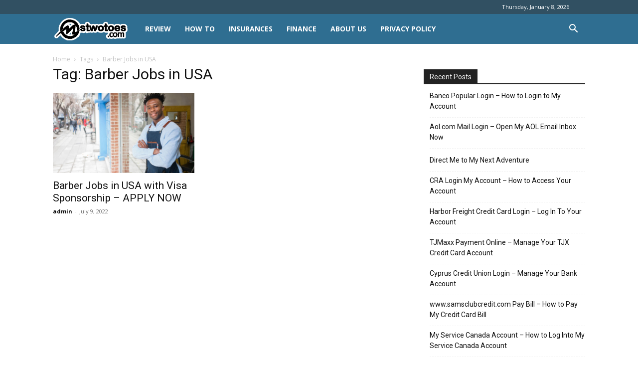

--- FILE ---
content_type: text/css
request_url: https://www.mstwotoes.com/wp-content/cache/wpfc-minified/g0xy5h2s/dcbe3.css
body_size: 76777
content:
.mx_image_background {
background-color: #f2f2f2;
}
.td-visibility-hidden {
visibility: hidden;
} .clearfix {
*zoom: 1;
}
.clearfix:before,
.clearfix:after {
display: table;
content: "";
line-height: 0;
}
.clearfix:after {
clear: both;
}  .td-sp {
background-image: url(//www.mstwotoes.com/wp-content/plugins/td-composer/legacy/Newspaper/assets/images/sprite/elements.png);
background-repeat: no-repeat;
display: block;
}
.td-sp-video-play {
width: 42px;
height: 42px;
background-position: -20px -488px;
}
.td-sp-video-pause {
width: 42px;
height: 42px;
background-position: -20px -612px;
}
.td-sp-facebook {
width: 32px;
height: 32px;
background-position: -20px -20px;
}
.td-sp-pinterest {
width: 32px;
height: 32px;
background-position: -20px -72px;
}
.td-sp-rss {
width: 32px;
height: 32px;
background-position: -20px -124px;
}
.td-sp-soundcloud {
width: 32px;
height: 32px;
background-position: -20px -176px;
}
.td-sp-instagram {
width: 32px;
height: 32px;
background-position: -20px -228px;
}
.td-sp-vimeo {
width: 32px;
height: 32px;
background-position: -20px -332px;
}
.td-sp-youtube {
width: 32px;
height: 32px;
background-position: -20px -384px;
}
.td-sp-twitter {
width: 32px;
height: 32px;
background-position: -20px -436px;
}
.td-sp-tiktok {
width: 32px;
height: 32px;
background-position: -20px -740px;
}
.td-sp-twitch {
width: 32px;
height: 32px;
background-position: -20px -781px;
}
.td-sp-steam {
width: 32px;
height: 32px;
background-position: -20px -843px;
}
.tdc-header-template .td-main-page-wrap,
.tdc-no-header .td-main-page-wrap {
padding-top: 0;
}
.tdc_zone {
margin: 0;
}
.td-main-content-wrap .tdc_zone {
z-index: 0;
}
.td-header-template-wrap {
z-index: 100;
}
.td-header-desktop-wrap {
width: 100%;
}
.td-header-desktop-wrap .td-spot-id-header {
max-width: 728px;
width: auto; }
@media (min-width: 768px) and (max-width: 1018px) {
.td-header-desktop-wrap .td-spot-id-header {
height: 60px;
}
}
.td-header-mobile-wrap .td-spot-id-header { }
@media (max-width: 767px) {
.td-header-mobile-wrap .td-spot-id-header {
margin: 0 auto;
}
}
.td-header-desktop-sticky-wrap,
.td-header-mobile-sticky-wrap {
position: fixed;
top: 0;
width: 100%;
z-index: 999;
visibility: hidden;
opacity: 0;
}
.td-header-desktop-sticky-wrap.td-header-active,
.td-header-mobile-sticky-wrap.td-header-active {
visibility: visible;
}
.td-header-desktop-sticky-wrap.td-header-stop-transition,
.td-header-mobile-sticky-wrap.td-header-stop-transition {
-webkit-transition: none;
transition: none;
} @media (min-width: 767px) {
.admin-bar .td-header-desktop-sticky-wrap {
margin-top: 32px;
}
}
.tdb-mega-menu .td-post-category {
transition: none;
-webkit-transition: none;
}
.tdb-hover .td-post-category {
transition: all 0.2s ease;
-webkit-transition: all 0.2s ease;
} #td-mobile-nav .td-menu-login-section {
list-style: none;
position: relative;
margin-top: 20px;
}
#td-mobile-nav .td-menu-login-section .td-logged-wrap {
height: 60px;
line-height: 60px; }
@media (max-width: 320px) {
#td-mobile-nav .td-menu-login-section .td-logged-wrap {
height: 40px;
line-height: 40px;
}
}
#td-mobile-nav .td-menu-login-section a {
color: var(--td_mobile_text_color, #ffffff);
}
#td-mobile-nav .td-menu-login-section a:hover {
color: var(--td_mobile_text_active_color, #73c7e3);
}
#td-mobile-nav .td-menu-avatar {
position: absolute;
top: 0;
left: 20px;
margin: 0;
}
#td-mobile-nav .td-menu-avatar .td-avatar-container {
width: 60px;
height: 60px;
border-radius: 40px;
-webkit-box-shadow: 0 0 0 4px rgba(255, 255, 255, 0.1);
box-shadow: 0 0 0 4px rgba(255, 255, 255, 0.1);
overflow: hidden;
position: relative; }
@media (max-width: 320px) {
#td-mobile-nav .td-menu-avatar .td-avatar-container {
-webkit-box-shadow: 0 0 0 3px rgba(255, 255, 255, 0.1);
box-shadow: 0 0 0 3px rgba(255, 255, 255, 0.1);
width: 40px;
height: 40px;
}
}
#td-mobile-nav .td-menu-avatar .avatar {
position: absolute;
margin: 0 auto;
left: -9999px;
right: -9999px;
max-width: none;
width: 100%;
height: 100%;
}
#td-mobile-nav .td-menu-username {
font-size: 20px;
font-weight: bold;
margin: 0 100px 0 95px;
overflow: hidden;
height: 60px; }
@media (max-width: 320px) {
#td-mobile-nav .td-menu-username {
font-size: 18px;
height: 40px;
margin: 0 100px 0 75px;
}
}
#td-mobile-nav .td-menu-logout {
position: absolute;
top: 0;
right: 20px;
margin: 0;
}
#td-mobile-nav .td-menu-logout a {
padding: 7px 14px;
border: 1px solid rgba(255, 255, 255, 0.1);
background-color: rgba(255, 255, 255, 0.03);
font-size: 14px;
font-weight: bold;
}
.rtl .td-mobile-main-menu {
display: flex;
flex-direction: column-reverse;
}
.rtl #td-mobile-nav .td-menu-avatar {
right: 20px;
left: auto;
}
.rtl #td-mobile-nav .td-menu-logout {
left: 20px;
right: auto;
}
.rtl #td-mobile-nav .td-menu-username {
margin: 0 95px 0 100px;
} #td-mobile-nav .td-guest-wrap {
height: 40px;
text-align: center;
}
#td-mobile-nav .td-guest-wrap .td-menu-avatar {
position: relative;
display: inline-block;
vertical-align: middle;
top: auto;
left: auto;
margin-right: 15px;
}
#td-mobile-nav .td-guest-wrap .td-menu-avatar .td-avatar-container {
width: 40px;
height: 40px;
}
#td-mobile-nav .td-guest-wrap .td-menu-login {
display: inline-block;
font-size: 20px;
font-weight: bold;
color: #fff;
vertical-align: middle;
}
#td-mobile-nav .td-guest-wrap .td-menu-login span {
background-color: var(--td_mobile_text_color, #ffffff);
width: 1px;
height: 20px;
display: inline-block;
margin: 0 13px;
line-height: 20px;
position: relative;
top: 3px;
opacity: 0.3;
}
#td-mobile-nav .td-guest-wrap .td-menu-login a {
cursor: pointer;
} #td-mobile-nav .td-register-section {
position: absolute;
top: 0;
color: var(--td_mobile_text_color, #ffffff);
width: 100%;
z-index: -1;
}
#td-mobile-nav .td-register-section a {
color: var(--td_mobile_text_color, #ffffff);
}
#td-mobile-nav .td-register-section a:hover {
color: var(--td_mobile_text_active_color, #73c7e3);
}
#td-mobile-nav .td-register-section .td-icon-read-down {
font-size: 23px;
transform: rotate(90deg);
-webkit-transform: rotate(90deg);
line-height: 74px;
width: 74px;
}
#td-mobile-nav .td-register-section .td-login-input {
color: var(--td_mobile_text_color, #ffffff);
font-weight: normal;
font-size: 17px;
height: 40px;
line-height: 40px;
border: 0;
background: transparent;
outline: 0;
margin: 18px 0;
position: relative;
border-bottom: 1px solid var(--td_mobile_text_color, rgba(255, 255, 255, 0.2));
border-radius: 0;
box-shadow: none;
}
#td-mobile-nav .td-register-section .td-login-input:focus ~ label,
#td-mobile-nav .td-register-section .td-login-input:valid ~ label {
top: -6px;
font-size: 14px;
opacity: 0.4;
}
#td-mobile-nav .td-register-section .td-login-form-wrap {
padding: 0 30px;
}
#td-mobile-nav .td-register-section .td-login-button {
display: block;
text-align: center;
width: 100%;
text-transform: uppercase;
line-height: 50px;
color: var(--td_mobile_button_color_mob, #000000);
border: none;
-webkit-box-shadow: 0 0 8px rgba(0, 0, 0, 0.36);
box-shadow: 0 0 8px rgba(0, 0, 0, 0.36);
margin: 17px 0 15px;
font-size: 17px;
border-radius: 0;
background-color: var(--td_mobile_button_background_mob, #ffffff);
opacity: 0.8;
text-shadow: none;
}
#td-mobile-nav .td-register-section .td-login-social {
width: 100%;
margin-top: 13px;
margin-bottom: 10px;
line-height: inherit;
}
#td-mobile-nav .td-register-section .td-login-info-text {
text-align: center;
margin-bottom: 20px;
}
#td-mobile-nav .td-register-section .td-login-register-link a {
width: 100%;
display: block;
padding: 13px;
margin-top: 24px;
font-size: 13px;
text-transform: uppercase;
color: #fff;
cursor: pointer;
position: relative;
text-align: center;
}
#td-mobile-nav .td-register-section .td-login-register-link a:before {
content: '';
width: 100%;
height: 100%;
position: absolute;
top: 0;
left: 0;
border: 1px solid #fff;
opacity: 0;
-webkit-transition: opacity 0.2s ease;
transition: opacity 0.2s ease;
}
#td-mobile-nav .td-register-section .td-login-register-link a:hover {
color: #fff;
}
#td-mobile-nav .td-register-section .td-login-register-link a:hover:before {
opacity: 0.2;
}
#td-mobile-nav .td-login-title {
position: absolute;
top: 0;
padding: 0 50px;
text-align: center;
line-height: 74px;
text-transform: uppercase;
width: 100%;
font-size: 17px;
height: 74px;
overflow: hidden;
z-index: -1;
}
#td-mobile-nav .td-login-panel-title {
text-align: center;
font-size: 16px;
padding: 30px 10px;
}
#td-mobile-nav .td-login-panel-title span {
display: inline-block;
font-size: 28px;
font-weight: bold;
width: 100%;
margin-bottom: 10px;
}
#td-mobile-nav .td-login-form-mobile-fb-open .td-login-close,
#td-mobile-nav .td-login-form-mobile-fb-open .td-register-close,
#td-mobile-nav .td-login-form-mobile-fb-open .td-login-panel-title,
#td-mobile-nav .td-login-form-mobile-fb-open .td-login-inputs,
#td-mobile-nav .td-login-form-mobile-fb-open .td-login-button,
#td-mobile-nav .td-login-form-mobile-fb-open .td-login-social,
#td-mobile-nav .td-login-form-mobile-fb-open .td-login-info-text,
#td-mobile-nav .td-login-form-mobile-fb-open .td-login-register-link {
opacity: .5;
pointer-events: none;
}
.td-ajax-search-flex .td_module_flex_1 {
padding-bottom: 25px;
}
.td-ajax-search-flex .td_module_flex_1 .td-module-container {
flex-direction: row;
}
.td-ajax-search-flex .td_module_flex_1 .td-image-container {
flex: 0 0 30%;
width: 30%;
}
.td-ajax-search-flex .td_module_flex_1 .td-image-wrap {
padding-bottom: 70%;
}
.td-ajax-search-flex .td_module_flex_1 .td-module-meta-info {
padding: 0 0 0 15px;
}
.td-ajax-search-flex .td_module_flex_1 .entry-title {
font-size: 16px;
line-height: 20px;
font-weight: 500;
}
.td-ajax-search-flex .td_module_flex_1 .td-excerpt,
.td-ajax-search-flex .td_module_flex_1 .td-post-category,
.td-ajax-search-flex .td_module_flex_1 .td-post-author-name,
.td-ajax-search-flex .td_module_flex_1 .td-module-comments,
.td-ajax-search-flex .td_module_flex_1 .td-read-more {
display: none;
} .td_block_wrap {
margin-bottom: 48px;
position: relative;
clear: both; }
@media (max-width: 767px) {
.td_block_wrap {
margin-bottom: 32px;
}
}
.td_block_wrap .td-next-prev-wrap,
.td_block_wrap .td-load-more-wrap {
margin-top: 20px; }
@media (max-width: 767px) {
.td_block_wrap .td-next-prev-wrap,
.td_block_wrap .td-load-more-wrap {
margin-bottom: 0;
}
}
.td_block_wrap .td-subcat-item .td-cur-simple-item {
color: #000;
}
.td_block_wrap-composer {
position: relative;
}
.td-block-title-wrap {
position: relative;
}
.td-page-content .td_block_wrap {
line-height: 21px;
}
.td-fix-index {
transform: translateZ(0);
-webkit-transform: translateZ(0);
}
.td_with_ajax_pagination {
transform: translate3d(0, 0, 0);
-webkit-transform: translate3d(0, 0, 0);
overflow: hidden;
}
.widgettitle,
.widgettitle:after,
.td-trending-now-title,
.td-trending-now-wrapper:hover .td-trending-now-title,
.wpb_tabs li.ui-tabs-active a,
.wpb_tabs li:hover a,
.woocommerce .product .products h2:not(.woocommerce-loop-product__title),
.td-subcat-filter .td-subcat-dropdown:hover .td-subcat-more {
background-color: var(--td_header_color, #222222);
}
.td_block_wrap .td-subcat-item .td-cur-simple-item {
color: var(--td_theme_color, #4db2ec);
} .td-next-prev-wrap {
position: relative;
clear: both;
}
.td-next-prev-wrap a {
display: inline-block;
margin-right: 7px;
width: 25px;
height: 25px;
border: 1px solid #dcdcdc;
line-height: 24px;
text-align: center;
vertical-align: middle;
font-size: 7px;
color: #b7b7b7;
}
.td-next-prev-wrap a:hover {
background-color: var(--td_theme_color, #4db2ec);
border-color: var(--td_theme_color, #4db2ec);
color: #fff;
}
.td-next-prev-wrap .ajax-page-disabled {
opacity: 0.5;
}
.td-next-prev-wrap .td-ajax-next-page {
padding-left: 2px;
}
.td-next-prev-wrap .td-ajax-prev-page {
padding-right: 1px;
}
.td-next-prev-wrap .td-next-prev-icon-svg {
display: inline-flex;
align-items: center;
justify-content: center;
vertical-align: middle;
}
.td-next-prev-wrap .td-next-prev-icon-svg svg {
width: 7px;
height: 8px;
}
.td-next-prev-wrap .td-next-prev-icon-svg svg,
.td-next-prev-wrap .td-next-prev-icon-svg svg * {
fill: #b7b7b7;
}
.td-next-prev-wrap a:hover .td-next-prev-icon-svg svg,
.td-next-prev-wrap a:hover .td-next-prev-icon-svg svg * {
fill: #fff;
}
.rtl .td-next-prev-wrap .td-ajax-next-page {
padding-right: 2px;
padding-left: 0;
}
.rtl .td-next-prev-wrap .td-ajax-prev-page {
padding-left: 1px;
padding-right: 0;
}
@-moz-document url-prefix() {
.td-next-prev-wrap a {
line-height: 23px;
}
} .td_ajax_load_more {
display: inline-block;
font-family: var(--td_default_google_font_1, 'Open Sans', 'Open Sans Regular', sans-serif);
font-size: 12px;
line-height: 1;
padding: 8px 10px;
border: 1px solid #C9C9C9;
text-align: center;
vertical-align: middle;
}
.td_ajax_load_more i {
font-size: 8px;
margin-left: 6px;
position: relative;
top: 0;
vertical-align: middle;
}
.td_ajax_load_more .td-load-more-icon-svg {
display: inline-flex;
align-items: center;
justify-content: center;
vertical-align: middle;
margin-left: 6px;
}
.td_ajax_load_more .td-load-more-icon-svg svg {
width: 7px;
height: 8px;
}
.td_ajax_load_more .td-load-more-icon-svg svg,
.td_ajax_load_more .td-load-more-icon-svg svg * {
fill: #767676;
}
.td_ajax_load_more:hover .td-load-more-icon-svg svg,
.td_ajax_load_more:hover .td-load-more-icon-svg svg * {
fill: #fff;
}
.td_ajax_load_more.ajax-page-disabled {
visibility: hidden !important;
}
.td-load-more-wrap {
transform: translateZ(0);
-webkit-transform: translateZ(0);
}
@-moz-document url-prefix() {
.td_ajax_load_more {
padding: 7px 10px 9px;
}
}
.td-load-more-wrap {
text-align: center;
clear: both;
}
.td-load-more-wrap a {
color: #767676;
}
.td-load-more-wrap a:hover {
background-color: var(--td_theme_color, #4db2ec);
border-color: var(--td_theme_color, #4db2ec);
color: #fff;
text-decoration: none !important;
}
.td_block_inner_overflow {
overflow: hidden;
}
.td_block_inner_overflow .td-module-image {
min-height: 20px;
} .td-load-more-infinite-wrap {
display: none;
} .td-subcat-filter {
position: absolute;
bottom: 0;
right: 0;
margin: auto 0;
opacity: 0;
z-index: 2;
line-height: 30px;
text-align: right;
}
.td-subcat-filter ul {
margin: 0;
}
.td-subcat-filter .td-display-filter {
display: none !important;
}
.td-subcat-filter .td-subcat-list {
display: inline-block;
line-height: 1;
}
.td-subcat-filter .td-subcat-list .td-subcat-item {
display: inline-block;
line-height: 1;
margin-left: 30px;
}
.td-subcat-filter .td-subcat-list a {
font-family: var(--td_default_google_font_2, 'Roboto', sans-serif);
font-size: 13px;
color: #767676;
line-height: 1;
}
.td-subcat-filter .td-subcat-list a:hover {
color: var(--td_theme_color, #4db2ec);
}
.td-subcat-filter .td-subcat-dropdown {
display: inline-block;
text-align: right;
line-height: 30px;
position: relative;
}
.td-subcat-filter .td-subcat-dropdown:hover .td-subcat-more span,
.td-subcat-filter .td-subcat-dropdown:hover .td-subcat-more i {
color: #fff;
}
.td-subcat-filter .td-subcat-dropdown:hover ul {
display: block;
}
.td-subcat-filter .td-subcat-dropdown .td-subcat-more {
cursor: pointer;
margin-left: 15px;
padding-left: 15px;
-webkit-user-select: none;
display: inline-block;
}
.td-subcat-filter .td-subcat-dropdown .td-subcat-more:before {
content: '';
width: 70px;
height: 100%;
position: absolute;
margin-top: 2px;
top: 0;
right: 0;
z-index: 1;
opacity: 0;
}
.td-subcat-filter .td-subcat-dropdown .td-subcat-more i {
font-size: 9px;
color: #767676;
margin-left: 12px;
margin-right: 12px;
}
.td-subcat-filter .td-subcat-dropdown ul {
list-style: none;
position: absolute;
right: 0;
top: 100%;
padding: 6px 0 8px 0;
background-color: #ffffff;
background-color: rgba(255, 255, 255, 0.95);
z-index: 999;
border-width: 0 1px 1px 1px;
border-color: var(--td_grid_border_color, #ededed);
border-style: solid;
display: none;
}
.td-subcat-filter .td-subcat-dropdown a {
font-family: var(--td_default_google_font_2, 'Roboto', sans-serif);
font-size: 13px;
color: #767676;
white-space: nowrap;
display: block;
line-height: 26px;
padding-left: 21px;
padding-right: 15px;
}
.td-subcat-filter .td-subcat-dropdown a:hover {
color: var(--td_theme_color, #4db2ec);
}
.td-subcat-filter .td-subcat-dropdown li {
margin-left: 0;
}
.td-subcat-filter .td-subcat-dropdown span {
font-family: var(--td_default_google_font_2, 'Roboto', sans-serif);
font-size: 13px;
color: #767676;
line-height: 1;
}
.td-js-loaded .td-subcat-filter {
opacity: 1;
-webkit-transition: opacity 0.3s;
transition: opacity 0.3s;
} .td_quote_on_blocks {
font-family: var(--td_default_google_font_2, 'Roboto', sans-serif);
font-size: 30px;
line-height: 35px;
font-weight: 400;
font-style: italic;
text-align: left;
text-transform: uppercase;
color: var(--td_theme_color, #4db2ec);
margin-top: 10px; }
@media (max-width: 1018px) {
.td_quote_on_blocks {
font-size: 22px;
line-height: 28px;
}
} .td_block_empty_space,
.vc_empty_space {
margin-bottom: 0;
} .ie8 .entry-thumb:before,
.ie9 .entry-thumb:before,
.ie10 .entry-thumb:before,
.ie11 .entry-thumb:before,
.ie8 .entry-thumb:after,
.ie9 .entry-thumb:after,
.ie10 .entry-thumb:after,
.ie11 .entry-thumb:after,
.ie8 .td-instagram-element:before,
.ie9 .td-instagram-element:before,
.ie10 .td-instagram-element:before,
.ie11 .td-instagram-element:before,
.ie8 .td-instagram-element:after,
.ie9 .td-instagram-element:after,
.ie10 .td-instagram-element:after,
.ie11 .td-instagram-element:after,
.ie8 .td-author-image:before,
.ie9 .td-author-image:before,
.ie10 .td-author-image:before,
.ie11 .td-author-image:before,
.ie8 .td-author-image:after,
.ie9 .td-author-image:after,
.ie10 .td-author-image:after,
.ie11 .td-author-image:after {
display: none !important;
} .td-menu-blocks-custom {
margin-bottom: 30px;
padding: 0 60px; }
@media (max-width: 1018px) {
.td-menu-blocks-custom {
padding: 0;
}
}
.td-menu-blocks-custom .widget {
margin-bottom: 0;
}
.td-menu-blocks-custom ul {
text-align: center;
}
.td-menu-blocks-custom ul li {
display: inline-block;
margin-bottom: 8px;
margin-left: 0;
margin-right: 7px;
}
.td-menu-blocks-custom ul li a {
border: 1px solid #eaeaea;
padding: 0 12px;
font-size: 13px;
font-family: var(--td_default_google_font_2, 'Roboto', sans-serif);
font-weight: 500;
line-height: 31px;
display: block;
}
.td-menu-blocks-custom ul li a:hover {
background-color: #111;
color: #fff;
border-color: #111;
}
.td-menu-blocks-custom .current-menu-item a {
border-color: var(--td_theme_color, #4db2ec);
background-color: var(--td_theme_color, #4db2ec);
color: #fff;
}
.td-menu-blocks-custom .current-menu-item a:hover {
color: #fff;
}
.td-menu-block-headers {
text-align: center;
}
.td-menu-block-headers ul {
margin-top: 0;
}
.td-menu-block-headers li {
display: inline-block;
margin: 2px !important;
text-align: center;
line-height: 17px !important;
font-size: 10px;
margin-top: 20px !important; }
@media (max-width: 767px) {
.td-menu-block-headers li {
margin-top: 15px !important;
font-size: 9px;
}
}
.td-menu-block-headers li.current-menu-item img {
border-color: var(--td_theme_color, #4db2ec);
}
.td-menu-block-headers li.current-menu-item a {
color: var(--td_theme_color, #4db2ec);
}
.td-menu-block-headers li:hover img {
border-color: var(--td_theme_color, #4db2ec);
}
.td-menu-block-headers li img {
display: block;
border: 1px solid #eaeaea;
width: 110px; }
@media (max-width: 767px) {
.td-menu-block-headers li img {
width: 82px;
}
}
.td-list-menu-inline {
padding: 0 60px;
margin-bottom: 22px; }
@media (max-width: 1018px) {
.td-list-menu-inline {
padding: 0;
}
}
.td-list-menu-inline ul {
margin: 0;
text-align: center;
}
.td-list-menu-inline ul li {
display: inline-block;
margin-bottom: 8px;
margin-left: 0;
margin-right: 10px;
}
.td-list-menu-inline ul li a {
border: 1px solid #eaeaea;
padding: 0 12px;
font-family: var(--td_default_google_font_2, 'Roboto', sans-serif);
font-size: 13px;
font-weight: 500;
line-height: 31px;
color: #000;
display: block;
}
.td-list-menu-inline ul li a:hover {
background-color: #111;
color: #fff;
border-color: #111;
}
.td-list-menu-inline .current-menu-item a {
border-color: var(--td_theme_color, #4db2ec);
background-color: var(--td_theme_color, #4db2ec);
color: #fff !important;
}
.td-tab-blocks-custom {
margin-bottom: 0 !important;
}
.td-tab-blocks-custom ul.wpb_tabs_nav {
border-bottom: 0;
}
.td-tab-blocks-custom .wpb_text_column {
margin-bottom: 21px;
}
.td-tab-blocks-custom.wpb_tabs li.ui-tabs-active a,
.td-tab-blocks-custom.wpb_tabs li:hover a {
background-color: #111;
}
.td-tab-blocks-custom ul.wpb_tabs_nav {
display: table;
margin-left: auto;
margin-right: auto;
margin-bottom: 40px;  }
@media (min-width: 768px) and (max-width: 1018px) {
.td-tab-blocks-custom ul.wpb_tabs_nav {
margin-bottom: 20px;
}
}
@media (max-width: 767px) {
.td-tab-blocks-custom ul.wpb_tabs_nav {
text-align: center;
margin-bottom: 20px;
}
}
.td-tab-blocks-custom ul.wpb_tabs_nav li {
display: inline-block;
margin: 0 2px;
background-color: transparent !important; }
@media (max-width: 767px) {
.td-tab-blocks-custom ul.wpb_tabs_nav li {
margin: 0 0 6px 0;
float: none;
}
}
.td-tab-blocks-custom ul.wpb_tabs_nav li a {
padding: 5px 13px !important;
font-size: 13px;
font-family: var(--td_default_google_font_2, 'Roboto', sans-serif);
font-weight: 500;
line-height: 18px;  }
@media (min-width: 768px) and (max-width: 1018px) {
.td-tab-blocks-custom ul.wpb_tabs_nav li a {
padding: 4px 9px !important;
font-size: 12px;
}
}
@media (max-width: 767px) {
.td-tab-blocks-custom ul.wpb_tabs_nav li a {
padding: 4px 7px !important;
font-size: 12px;
line-height: 16px;
}
}
.td-tab-blocks-custom ul.wpb_tabs_nav li a:hover {
background-color: #111;
color: #fff;
}
.td-h-effect-up-shadow .entry-thumb:not(.td-animation-stack-type0-2):not(.td-animation-stack-type1-2):not(.td-animation-stack-type2-2),
.td-h-effect-up-shadow .td-module-thumb a:after,
.td-h-effect-up-shadow .td-category-pos-image .td-post-category,
.td-h-effect-up-shadow .td-admin-edit {
-webkit-transition: box-shadow 0.3s ease, transform 0.3s ease;
transition: box-shadow 0.3s ease, transform 0.3s ease;
}
.td-h-effect-up-shadow .entry-thumb.td-animation-stack-type0-2 {
transition: box-shadow 0.3s ease, transform 0.3s ease, opacity 0.3s cubic-bezier(0.39, 0.76, 0.51, 0.56);
}
.td-h-effect-up-shadow .entry-thumb.td-animation-stack-type1-2 {
transition: box-shadow 0.3s ease, transform 0.3s ease, opacity 0.3s cubic-bezier(0.39, 0.76, 0.51, 0.56) 0s;
}
.td-h-effect-up-shadow .entry-thumb.td-animation-stack-type2-2 {
transition: box-shadow 0.3s ease, transform 0.3s ease, opacity 0.4s cubic-bezier(0.13, 0.43, 0.57, 0.88);
}
.td-h-effect-up-shadow .entry-thumb {
-webkit-box-shadow: 0 3px 12px -1px rgba(7, 10, 25, 0.2), 0 22px 27px -20px rgba(7, 10, 25, 0.2);
box-shadow: 0 3px 12px -1px rgba(7, 10, 25, 0.2), 0 22px 27px -20px rgba(7, 10, 25, 0.2);
}
.td-h-effect-up-shadow .td_module_wrap:hover .entry-thumb,
.td-h-effect-up-shadow.td_module_wrap:hover .entry-thumb,
.td-h-effect-up-shadow .td_module_wrap:hover .td-module-thumb a:after,
.td-h-effect-up-shadow.td_module_wrap:hover .td-module-thumb a:after,
.td-h-effect-up-shadow .td_module_wrap:hover .td-category-pos-image .td-post-category,
.td-h-effect-up-shadow.td_module_wrap:hover .td-category-pos-image .td-post-category,
.td-h-effect-up-shadow .td_module_wrap:hover .td-admin-edit,
.td-h-effect-up-shadow.td_module_wrap:hover .td-admin-edit {
transform: translate(0, -2px) !important;
-webkit-transform: translate(0, -2px) !important;
}
.td-h-effect-up-shadow .td_module_wrap:hover .entry-thumb,
.td-h-effect-up-shadow.td_module_wrap:hover .entry-thumb {
-webkit-box-shadow: 0 15px 45px -5px rgba(7, 10, 25, 0.25);
box-shadow: 0 15px 45px -5px rgba(7, 10, 25, 0.25);
}
.td-h-effect-shadow .td-module-thumb .entry-thumb {
-webkit-transition: all 0.3s ease-out;
transition: all 0.3s ease-out;
}
.td-h-effect-shadow .td_module_wrap:hover .entry-thumb,
.td-h-effect-shadow.td_module_wrap:hover .entry-thumb {
-webkit-box-shadow: rgba(108, 108, 108, 0.2) 0 2px 2px, rgba(108, 108, 108, 0.2) 0 4px 4px, rgba(108, 108, 108, 0.2) 0 8px 8px, rgba(108, 108, 108, 0.2) 0 16px 16px;
box-shadow: rgba(108, 108, 108, 0.2) 0 2px 2px, rgba(108, 108, 108, 0.2) 0 4px 4px, rgba(108, 108, 108, 0.2) 0 8px 8px, rgba(108, 108, 108, 0.2) 0 16px 16px;
} [class*='td_flex_block_'] .td-post-vid-time {
padding: 3px 6px 4px;
font-family: var(--td_default_google_font_1, 'Open Sans', 'Open Sans Regular', sans-serif);
font-size: 10px;
font-weight: 600;
line-height: 1;
}
[class*='td_flex_block_'] .td-next-prev-wrap a {
width: auto;
height: auto;
min-width: 25px;
min-height: 25px;
}
[class*='td_flex_block_'] .td-icon-star,
[class*='td_flex_block_'] .td-icon-star-empty,
[class*='td_flex_block_'] .td-icon-star-half {
width: 1.3em;
}
.td-post-vid-time {
pointer-events: none;
}
html[class*='ie'] [class*='td_flex_block_5'] .td-module-container,
html[class*='ie'] [class*='tdb_header_mega_menu '] .td-module-container,
html[class*='ie'] [class*='tdb_single_related'] .td-module-container {
display: block;
}
html[class*='ie'] [class*='td_flex_block_5'] .td-image-container,
html[class*='ie'] [class*='tdb_header_mega_menu '] .td-image-container,
html[class*='ie'] [class*='tdb_single_related'] .td-image-container {
height: auto;
flex: initial;
}
.td-user-rev-stars {
display: flex;
align-items: center;
}
.td-user-rev-star {
font-size: 14px;
color: #b5b5b5;
}
.td-user-rev-star svg {
display: block;
width: 1em;
height: auto;
fill: #C1BFBF;
}
.td-user-rev-star:not(:last-child) {
margin-right: 3px;
}
.td-user-rev-star-half,
.td-user-rev-star-full {
color: #ee8302;
}
.td-user-rev-star-half svg,
.td-user-rev-star-full svg {
fill: #ee8302;
} .td_module_flex_1,
.td_module_flex_3,
.td_module_flex_4,
.td_module_flex_5 {
display: inline-block;
width: 100%;
padding-bottom: 0;
}
.td_module_flex_1 .td-module-container,
.td_module_flex_3 .td-module-container,
.td_module_flex_4 .td-module-container,
.td_module_flex_5 .td-module-container {
display: flex;
flex-direction: column;
position: relative;
}
.td_module_flex_1 .td-module-container:before,
.td_module_flex_3 .td-module-container:before,
.td_module_flex_4 .td-module-container:before,
.td_module_flex_5 .td-module-container:before {
content: '';
position: absolute;
bottom: 0;
left: 0;
width: 100%;
height: 1px;
}
.td_module_flex_1 .td-image-wrap,
.td_module_flex_3 .td-image-wrap,
.td_module_flex_4 .td-image-wrap,
.td_module_flex_5 .td-image-wrap {
display: block;
position: relative;
}
.td_module_flex_1 .td-image-container,
.td_module_flex_3 .td-image-container,
.td_module_flex_4 .td-image-container,
.td_module_flex_5 .td-image-container {
position: relative;
flex: 0 0 auto;
width: 100%;
height: 100%;
}
.td_module_flex_1 .td-module-thumb,
.td_module_flex_3 .td-module-thumb,
.td_module_flex_4 .td-module-thumb,
.td_module_flex_5 .td-module-thumb {
margin-bottom: 0;
}
.td_module_flex_1 .td-module-meta-info,
.td_module_flex_3 .td-module-meta-info,
.td_module_flex_4 .td-module-meta-info,
.td_module_flex_5 .td-module-meta-info {
width: 100%;
margin-bottom: 0;
z-index: 1;
border: 0 solid #eaeaea;
min-height: 0;
}
.td_module_flex_1 .td-author-photo,
.td_module_flex_3 .td-author-photo,
.td_module_flex_4 .td-author-photo,
.td_module_flex_5 .td-author-photo {
display: inline-block;
vertical-align: middle;
}
.td_module_flex_1 .td-thumb-css,
.td_module_flex_3 .td-thumb-css,
.td_module_flex_4 .td-thumb-css,
.td_module_flex_5 .td-thumb-css {
width: 100%;
height: 100%;
position: absolute;
background-size: cover;
background-position: center center;
}
.td_module_flex_1 .td-category-pos-image .td-post-category:not(.td-post-extra-category),
.td_module_flex_3 .td-category-pos-image .td-post-category:not(.td-post-extra-category),
.td_module_flex_4 .td-category-pos-image .td-post-category:not(.td-post-extra-category),
.td_module_flex_5 .td-category-pos-image .td-post-category:not(.td-post-extra-category),
.td_module_flex_1 .td-post-vid-time,
.td_module_flex_3 .td-post-vid-time,
.td_module_flex_4 .td-post-vid-time,
.td_module_flex_5 .td-post-vid-time {
position: absolute;
z-index: 2;
bottom: 0;
}
.td_module_flex_1 .td-category-pos-image .td-post-category:not(.td-post-extra-category),
.td_module_flex_3 .td-category-pos-image .td-post-category:not(.td-post-extra-category),
.td_module_flex_4 .td-category-pos-image .td-post-category:not(.td-post-extra-category),
.td_module_flex_5 .td-category-pos-image .td-post-category:not(.td-post-extra-category) {
left: 0;
}
.td_module_flex_1 .td-post-vid-time,
.td_module_flex_3 .td-post-vid-time,
.td_module_flex_4 .td-post-vid-time,
.td_module_flex_5 .td-post-vid-time {
right: 0;
background-color: #000;
color: #fff;
}
.td_module_flex_1 .td-excerpt,
.td_module_flex_3 .td-excerpt,
.td_module_flex_4 .td-excerpt,
.td_module_flex_5 .td-excerpt {
margin: 20px 0 0;
line-height: 21px;
}
.td_module_flex_1 .td-read-more,
.td_module_flex_3 .td-read-more,
.td_module_flex_4 .td-read-more,
.td_module_flex_5 .td-read-more {
margin: 20px 0 0;
}
.td_module_flex_1 .tdb-favorite,
.td_module_flex_2 .tdb-favorite,
.td_module_flex_3 .tdb-favorite,
.td_module_flex_4 .tdb-favorite,
.td_module_flex_5 .tdb-favorite,
.tdb_module_loop .tdb-favorite,
.tdb_module_loop_2 .tdb-favorite {
position: absolute;
top: 10px;
right: 10px;
width: 1em;
height: 1em;
background-color: #fff;
border-radius: 100%;
cursor: pointer;
}
.td_module_flex_1 .td-favorite-ico,
.td_module_flex_2 .td-favorite-ico,
.td_module_flex_3 .td-favorite-ico,
.td_module_flex_4 .td-favorite-ico,
.td_module_flex_5 .td-favorite-ico,
.tdb_module_loop .td-favorite-ico,
.tdb_module_loop_2 .td-favorite-ico {
display: block;
position: absolute;
top: 50%;
left: 50%;
transform: translate(-50%, -50%);
width: 0.556em;
height: auto;
fill: #000;
transition: opacity 0.2s ease-in-out;
}
.td_module_flex_1 .td-favorite-ico-full,
.td_module_flex_2 .td-favorite-ico-full,
.td_module_flex_3 .td-favorite-ico-full,
.td_module_flex_4 .td-favorite-ico-full,
.td_module_flex_5 .td-favorite-ico-full,
.tdb_module_loop .td-favorite-ico-full,
.tdb_module_loop_2 .td-favorite-ico-full {
opacity: 0;
}
.td_module_flex_1 .tdb-favorite:hover .td-favorite-ico-empty,
.td_module_flex_2 .tdb-favorite:hover .td-favorite-ico-empty,
.td_module_flex_3 .tdb-favorite:hover .td-favorite-ico-empty,
.td_module_flex_4 .tdb-favorite:hover .td-favorite-ico-empty,
.td_module_flex_5 .tdb-favorite:hover .td-favorite-ico-empty,
.tdb_module_loop .tdb-favorite:hover .td-favorite-ico-empty,
.tdb_module_loop_2 .tdb-favorite:hover .td-favorite-ico-empty,
.td_module_flex_1 .tdb-favorite-selected .td-favorite-ico-empty,
.td_module_flex_2 .tdb-favorite-selected .td-favorite-ico-empty,
.td_module_flex_3 .tdb-favorite-selected .td-favorite-ico-empty,
.td_module_flex_4 .tdb-favorite-selected .td-favorite-ico-empty,
.td_module_flex_5 .tdb-favorite-selected .td-favorite-ico-empty,
.tdb_module_loop .tdb-favorite-selected .td-favorite-ico-empty,
.tdb_module_loop_2 .tdb-favorite-selected .td-favorite-ico-empty {
opacity: 0;
}
.td_module_flex_1 .tdb-favorite:hover .td-favorite-ico-full,
.td_module_flex_2 .tdb-favorite:hover .td-favorite-ico-full,
.td_module_flex_3 .tdb-favorite:hover .td-favorite-ico-full,
.td_module_flex_4 .tdb-favorite:hover .td-favorite-ico-full,
.td_module_flex_5 .tdb-favorite:hover .td-favorite-ico-full,
.tdb_module_loop .tdb-favorite:hover .td-favorite-ico-full,
.tdb_module_loop_2 .tdb-favorite:hover .td-favorite-ico-full,
.td_module_flex_1 .tdb-favorite-selected .td-favorite-ico-full,
.td_module_flex_2 .tdb-favorite-selected .td-favorite-ico-full,
.td_module_flex_3 .tdb-favorite-selected .td-favorite-ico-full,
.td_module_flex_4 .tdb-favorite-selected .td-favorite-ico-full,
.td_module_flex_5 .tdb-favorite-selected .td-favorite-ico-full,
.tdb_module_loop .tdb-favorite-selected .td-favorite-ico-full,
.tdb_module_loop_2 .tdb-favorite-selected .td-favorite-ico-full {
opacity: 1;
}
.td-module-exclusive .td-module-title a:before {
content: var(--td_excl_label, 'EXCLUSIVE');
font-family: var(--td_default_google_font_2, 'Roboto', sans-serif);
color: #fff;
background-color: #ff0000;
padding: 4px 8px 2px;
margin-right: 8px;
font-size: 14px;
font-weight: 500;
line-height: 1;
vertical-align: middle;
}
.td-mc1-wrap:after,
.td-mc1-wrap .td_module_wrap:after {
content: '';
display: table;
clear: both;
}
.td_module_flex_1 .td-image-wrap,
.td_module_flex_5 .td-image-wrap {
padding-bottom: 50%;
}
.td_module_flex_1 .td-module-meta-info,
.td_module_flex_5 .td-module-meta-info {
padding: 13px 0 0 0;
}
.td_module_flex_3 .td-image-wrap,
.td_module_flex_4 .td-image-wrap {
padding-bottom: 70%;
}
.td_module_flex_3 .td-module-meta-info,
.td_module_flex_4 .td-module-meta-info {
padding: 0 0 0 16px;
}
.td_module_flex_3 .entry-title,
.td_module_flex_4 .entry-title {
font-size: 14px;
line-height: 20px;
font-weight: 500; }
@media (min-width: 768px) and (max-width: 1018px) {
.td_module_flex_3 .entry-title,
.td_module_flex_4 .entry-title {
font-size: 12px;
line-height: 18px;
}
} @media (min-width: 1019px) and (max-width: 1140px) {
.td_module_flex_3 .entry-title {
font-size: 12px;
line-height: 18px;
}
}
.td_flex_block.td_with_ajax_pagination,
.td_flex_block.td_with_ajax_pagination .td_block_inner {
overflow: initial;
}
.td_flex_block.td_with_ajax_pagination .td_block_inner {
height: auto !important;
} .td_flex_block_2.td_with_ajax_pagination .td-block-inner-pagination {
position: relative;
}
.td_flex_block_2.td_with_ajax_pagination .td-next-prev-wrap {
position: absolute;
top: 0;
left: 0;
right: auto;
display: flex;
width: 100%;
height: 100%;
margin: 0;
pointer-events: none;
}
.td_flex_block_2.td_with_ajax_pagination .td-next-prev-wrap a {
background-color: rgba(0, 0, 0, 0.8);
min-width: 29px;
min-height: 29px;
line-height: 30px;
font-size: 10px;
color: #fdfdfd;
border: 0;
pointer-events: auto;
}
.td_flex_block_2.td_with_ajax_pagination .td-next-prev-wrap a:last-child {
margin-right: 0;
}
.td_flex_block_2.td_with_ajax_pagination .td-next-prev-wrap .td-next-prev-icon-svg svg {
width: 10px;
height: 11px;
}
.td_flex_block_2.td_with_ajax_pagination .td-next-prev-wrap .td-next-prev-icon-svg svg,
.td_flex_block_2.td_with_ajax_pagination .td-next-prev-wrap .td-next-prev-icon-svg svg * {
fill: #fdfdfd;
}
.td_module_flex_2 {
padding-bottom: 0;
}
.td_module_flex_2 .td-module-container {
position: relative;
}
.td_module_flex_2 .td-module-thumb {
margin-bottom: 0;
overflow: hidden;
}
.td_module_flex_2 .td-image-wrap {
display: block;
height: 100%;
}
.td_module_flex_2 .td-thumb-css {
width: 100%;
height: 100%;
position: absolute;
top: 0;
left: 0;
background-size: cover;
}
.td_module_flex_2 .td-module-meta-info {
position: absolute;
top: 0;
left: 0;
right: 0;
width: 100%;
margin-bottom: 0;
color: #fff;
}
.td_module_flex_2 .td-post-category,
.td_module_flex_2 .td-post-vid-time {
background-color: #fff;
color: #000;
}
.td_module_flex_2 .td-post-vid-time {
display: inline-block;
margin-right: 5px;
}
.td_module_flex_2 .entry-title a,
.td_module_flex_2 .td-post-author-name a,
.td_module_flex_2 .td-post-date {
color: #fff;
}
.td_module_flex_2 .entry-title {
font-size: 25px;
line-height: 34px;
}
.td_module_flex_2 .td-module-comments {
top: 2px;
}
.td_module_flex_2 .td-module-comments a {
background-color: transparent !important;
padding: 0;
font-size: 11px;
font-weight: 400;
}
.td_module_flex_2 .td-module-comments a:before {
font-family: 'newspaper', sans-serif;
speak: none;
font-style: normal;
font-weight: normal;
font-variant: normal;
text-transform: none;
line-height: 1;
text-align: center;
-webkit-font-smoothing: antialiased;
content: "\e83b";
margin-right: 5px;
font-size: 9px;
}
.td_module_flex_2 .td-module-comments a:after {
display: none;
}
.td_module_flex_2 .td-excerpt {
font-size: 14px;
line-height: 19px;
color: #ddd;
}
.td_module_flex_2 .td-read-more {
margin-top: 20px;
}
.td-flb-meta-center .td_module_flex_2 .td-module-meta-info {
top: 50%;
transform: translateY(-50%);
-webkit-transform: translateY(-50%);
}
.td-flb-meta-bottom .td_module_flex_2 .td-module-meta-info {
top: auto;
bottom: 0;
} .td_flex_block_3 .td_module_column,
.td_flex_block_4 .td_module_column {
float: left;
}
.td_flex_block_3 .rtl .td_flex_block_3 .td_module_column,
.td_flex_block_4 .rtl .td_flex_block_3 .td_module_column {
display: flex;
flex-direction: column-reverse;
}
.td_flex_block_3 .td_module_flex_1,
.td_flex_block_4 .td_module_flex_1 { }
@media (min-width: 768px) and (max-width: 1018px) {
.td_flex_block_3 .td_module_flex_1 .entry-title,
.td_flex_block_4 .td_module_flex_1 .entry-title {
font-size: 17px;
line-height: 22px;
}
}
.td_flex_block_3 .td_module_flex_1 .td-excerpt,
.td_flex_block_4 .td_module_flex_1 .td-excerpt {
margin-top: 16px;
}
.td_flex_block_3 .td_module_flex_3 .td-module-container,
.td_flex_block_4 .td_module_flex_3 .td-module-container {
flex-direction: row;
}
.td_flex_block_3 .td-read-more,
.td_flex_block_4 .td-read-more {
display: none;
} .td_flex_block_3 .td_module_flex_1 .td-image-wrap {
padding-bottom: 72%;
} .td_flex_block_4 .td_module_flex_4 { }
.td_flex_block_4 .td_module_flex_4 .td-module-container {
flex-direction: row;
}
@media (min-width: 1019px) and (max-width: 1140px) {
.td_flex_block_4 .td_module_flex_4 .entry-title {
font-size: 12px;
line-height: 18px;
}
} .td_flex_block_5 .td-module-meta-info-top {
padding: 0;
}
a[href^="tel"] {
color: inherit;
} .vc_wp_recentcomments .td_wp_recentcomments {
position: relative;
margin-bottom: 0;
} .td_block_raw_css {
margin-bottom: 0;
} .td-image-gradient:before {
bottom: 0;
content: "";
display: block;
height: 50%;
width: 100%;
position: absolute;
z-index: 1;
background: -webkit-gradient(linear, left top, left bottom, color-stop(0%, rgba(0, 0, 0, 0)), color-stop(100%, rgba(0, 0, 0, 0.8))); background: linear-gradient(to bottom, rgba(0, 0, 0, 0) 0%, rgba(0, 0, 0, 0.8) 100%); filter: progid:DXImageTransform.Microsoft.gradient(startColorstr='#00000000', endColorstr='#b3000000', GradientType=0); }
@media (max-width: 1018px) {
.td-image-gradient:before {
height: 100%;
}
}
.tdb-template .td-main-content-wrap {
padding-bottom: 0;
} .ie8 .entry-thumb:before,
.ie9 .entry-thumb:before,
.ie10 .entry-thumb:before,
.ie11 .entry-thumb:before,
.ie8 .entry-thumb:after,
.ie9 .entry-thumb:after,
.ie10 .entry-thumb:after,
.ie11 .entry-thumb:after,
.ie8 .tdb-featured-image-bg:before,
.ie9 .tdb-featured-image-bg:before,
.ie10 .tdb-featured-image-bg:before,
.ie11 .tdb-featured-image-bg:before,
.ie8 .tdb-featured-image-bg:after,
.ie9 .tdb-featured-image-bg:after,
.ie10 .tdb-featured-image-bg:after,
.ie11 .tdb-featured-image-bg:after,
.ie8 .tdb-author-img:before,
.ie9 .tdb-author-img:before,
.ie10 .tdb-author-img:before,
.ie11 .tdb-author-img:before,
.ie8 .tdb-author-img:after,
.ie9 .tdb-author-img:after,
.ie10 .tdb-author-img:after,
.ie11 .tdb-author-img:after,
.ie8 .tdb-author-photo:before,
.ie9 .tdb-author-photo:before,
.ie10 .tdb-author-photo:before,
.ie11 .tdb-author-photo:before,
.ie8 .tdb-author-photo:after,
.ie9 .tdb-author-photo:after,
.ie10 .tdb-author-photo:after,
.ie11 .tdb-author-photo:after,
.ie8 .tdb_single_featured_image .tdb-block-inner:before,
.ie9 .tdb_single_featured_image .tdb-block-inner:before,
.ie10 .tdb_single_featured_image .tdb-block-inner:before,
.ie11 .tdb_single_featured_image .tdb-block-inner:before,
.ie8 .tdb_single_featured_image .tdb-block-inner:after,
.ie9 .tdb_single_featured_image .tdb-block-inner:after,
.ie10 .tdb_single_featured_image .tdb-block-inner:after,
.ie11 .tdb_single_featured_image .tdb-block-inner:after {
display: none !important;
}
[class*="tdb-fake-block"] {
filter: grayscale(1);
user-select: none;
-webkit-user-select: none;
}
[class*="tdb-fake-block"] .td_module_wrap {
pointer-events: none;
}
.tdb-fake-block {
opacity: 0.1;
}
.tdb-fake-block-2 {
opacity: 0.2;
} .td-sidebar-left .td-crumb-container {
padding-left: 372px;   }
@media (min-width: 1019px) and (max-width: 1140px) {
.td-sidebar-left .td-crumb-container {
padding-left: 341px;
}
}
@media (min-width: 768px) and (max-width: 1018px) {
.td-sidebar-left .td-crumb-container {
padding-left: 256px;
}
}
@media (max-width: 767px) {
.td-sidebar-left .td-crumb-container {
padding-left: 0;
}
}
.td-sidebar-left-content {
float: right !important; }
@media (max-width: 767px) {
.td-sidebar-left-content {
float: none !important;
}
} .page-template-page-pagebuilder-empty .td-main-page-wrap {
padding-top: 0;
padding-bottom: 0;
} .page-template-page-pagebuilder-overlay .td-main-page-wrap {
padding-top: 0;
padding-bottom: 0;
}
.page-template-page-pagebuilder-overlay .td-header-wrap {
position: absolute;
left: 0;
right: 0;
}
.page-template-page-pagebuilder-overlay .td-header-menu-wrap:before,
.page-template-page-pagebuilder-overlay .td-header-menu-wrap:after {
display: none;
}
.page-template-page-pagebuilder-overlay .td-banner-wrap-full,
.page-template-page-pagebuilder-overlay .td-header-menu-wrap-full,
.page-template-page-pagebuilder-overlay .td-header-top-menu-full {
background-color: transparent;
}
.tdc-theme-Newspaper.page-template-page-pagebuilder-overlay .td-header-wrap {
pointer-events: none;
}
.tdc-theme-Newspaper.page-template-page-pagebuilder-overlay .sf-menu {
pointer-events: auto;
}
.tdc-theme-Newspaper #td-mobile-nav {
display: none;
}
.tdc-theme-Newspaper.td-menu-mob-open-menu #td-mobile-nav,
.tdc-theme-Newspaper.td-search-opened #td-mobile-nav {
display: block;
} .tdm-svg {
fill: #000;
transform-origin: 50% 50% 0;
width: 100%;
min-width: 1000px;
left: 50%;
transform: translateX(-50%);
position: relative;
}
.tdc-row-divider {
position: absolute;
width: 100%;
height: 100%;
bottom: 0;
line-height: 0;
left: 50%;
transform: translateX(-50%); }
@media (max-width: 767px) {
.tdc-row-divider {
width: 100vw !important;
}
}
[class*="stretch_"] .tdc-row-divider {
width: 100vw;
}
.tdm-svg2 {
opacity: 0.3;
}
.tdm-svg3 {
opacity: 0.15;
}
.tdm-svg4 {
opacity: 0.08;
}
.tdc-row-divider-top {
position: absolute;
top: 0;
width: 100%;
transform: rotateX(180deg);
-webkit-transform: rotateX(180deg);
}
.tdc-row-divider-bottom {
position: absolute;
bottom: 0;
width: 100%;
}
.tdc-divider-space {
background-color: #fff;
position: absolute;
width: 100%;
z-index: 1;
}
@media (min-width: 1019px) {
.td-boxed-layout .tdc-row > .td-pb-row > .td-element-style,
.td-boxed-layout .tdc-video-outer-wrapper,
.td-boxed-layout .tdc-row-divider {
width: calc(100% + 48px);
}
.td-boxed-layout .tdc-row > .td-pb-row > .td-element-style,
.td-boxed-layout .tdc-video-outer-wrapper {
left: -24px;
}
} @media (min-width: 768px) and (max-width: 1140px) {
.td-boxed-layout .tdc-row > .td-pb-row > .td-element-style,
.td-boxed-layout .tdc-video-outer-wrapper,
.td-boxed-layout .tdc-row-divider {
width: 100vw;
left: 50%;
transform: translateX(-50%);
-webkit-transform: translateX(-50%);
}
}
.td_block_wrap p:empty:before {
display: none;
}
.rtl .td-element-style {
right: auto;
}
body .tdc-restr-display-none {
display: none !important;
}
@font-face {
font-family: 'newspaper-icons';
src: url(//www.mstwotoes.com/wp-content/plugins/td-composer/legacy/Newspaper/assets/images/icons/newspaper-icons.eot?1);
src: url(//www.mstwotoes.com/wp-content/plugins/td-composer/legacy/Newspaper/assets/images/icons/newspaper-icons.eot?1#iefix) format('embedded-opentype'), url(//www.mstwotoes.com/wp-content/plugins/td-composer/legacy/Newspaper/assets/images/icons/newspaper-icons.woff?1) format('woff'), url(//www.mstwotoes.com/wp-content/plugins/td-composer/legacy/Newspaper/assets/images/icons/newspaper-icons.ttf?1) format('truetype'), url(//www.mstwotoes.com/wp-content/plugins/td-composer/legacy/Newspaper/assets/images/icons/newspaper-icons.svg?1#newspaper-icons) format('svg');
font-weight: normal;
font-style: normal;
font-display: swap;
}
[class^="td-icons"]:before,
[class*=" td-icons"]:before {
font-family: 'newspaper-icons';
speak: none;
font-style: normal;
font-weight: normal;
font-variant: normal;
text-transform: none;
line-height: 1;
text-align: center; -webkit-font-smoothing: antialiased;
-moz-osx-font-smoothing: grayscale;
}
[class*="td-icons"] {
line-height: 1;
text-align: center;
display: inline-block;
cursor: default;
}
.rain-d:before {
content: '\e800';
display: none;
}
.rain-n:before {
content: '\e801';
display: none;
}
.mist-d:before {
content: '\e802';
display: none;
}
.mist-n:before {
content: '\e802';
display: none;
}
.scattered-clouds-d:before {
content: '\e803';
display: none;
}
.scattered-clouds-n:before {
content: '\e803';
display: none;
}
.shower-rain-d:before {
content: '\e804';
display: none;
}
.shower-rain-n:before {
content: '\e804';
display: none;
}
.snow-d:before {
content: '\e805';
display: none;
}
.snow-n:before {
content: '\e805';
display: none;
}
.thunderstorm-d:before {
content: '\e806';
display: none;
}
.thunderstorm-n:before {
content: '\e806';
display: none;
}
.broken-clouds-d:before {
content: '\e807';
display: none;
}
.broken-clouds-n:before {
content: '\e807';
display: none;
}
.clear-sky-d:before {
content: '\e808';
display: none;
}
.clear-sky-n:before {
content: '\e809';
display: none;
}
.few-clouds-d:before {
content: '\e80a';
display: none;
}
.few-clouds-n:before {
content: '\e80b';
display: none;
}
.td-icons-drop:before {
content: '\e80c';
}
.td-icons-wind:before {
content: '\e80d';
}
.td-icons-arrows-down:before {
content: '\e80e';
}
.td-icons-arrows-up:before {
content: '\e80f';
}
.td-icons-cloud:before {
content: '\e810';
}
.td-icons-location:before {
content: '\e811';
}
.td-icons-circus:before {
content: "\e900";
}
.td-icons-farm:before {
content: "\e901";
}
.td-icons-home:before {
content: "\e902";
}
.td-icons-pets:before {
content: "\e903";
}
.td-icons-wild:before {
content: "\e904";
} .mfp-bg {
top: 0;
left: 0;
width: 100%;
height: 100%;
z-index: 1042;
overflow: hidden;
position: fixed;
background: #0b0b0b;
opacity: 0.8;
filter: alpha(opacity=80);
}
.mfp-wrap {
top: 0;
left: 0;
width: 100%;
height: 100%;
z-index: 1043;
position: fixed;
outline: none !important;
-webkit-backface-visibility: hidden;
}
.mfp-container {
text-align: center;
position: absolute;
width: 100%;
height: 100%;
left: 0;
top: 0;
padding: 0 8px;
-webkit-box-sizing: border-box;
box-sizing: border-box;
}
.mfp-container:before {
content: '';
display: inline-block;
height: 100%;
vertical-align: middle;
}
.mfp-align-top .mfp-container:before {
display: none;
}
.mfp-content {
position: relative;
display: inline-block;
vertical-align: middle;
margin: 0 auto;
text-align: left;
z-index: 1045;
}
.mfp-inline-holder .mfp-content,
.mfp-ajax-holder .mfp-content {
width: 100%;
cursor: auto;
}
.mfp-ajax-cur {
cursor: progress;
}
.mfp-zoom-out-cur {
cursor: -webkit-zoom-out;
cursor: zoom-out;
}
.mfp-zoom {
cursor: pointer;
cursor: -webkit-zoom-in;
cursor: zoom-in;
}
.mfp-auto-cursor .mfp-content {
cursor: auto;
}
.mfp-close,
.mfp-arrow,
.mfp-preloader,
.mfp-counter {
-webkit-user-select: none;
user-select: none;
}
.mfp-loading.mfp-figure {
display: none;
}
.mfp-hide {
display: none !important;
}
.mfp-preloader {
color: #cccccc;
position: absolute;
top: 50%;
width: auto;
text-align: center;
margin-top: -0.8em;
left: 8px;
right: 8px;
z-index: 1044;
}
.mfp-preloader a {
color: #cccccc;
}
.mfp-preloader a:hover {
color: white;
}
.mfp-s-ready .mfp-preloader {
display: none;
}
.mfp-s-error .mfp-content {
display: none;
}
button.mfp-close,
button.mfp-arrow {
overflow: visible;
cursor: pointer;
background: transparent;
border: 0;
-webkit-appearance: none;
display: block;
outline: none;
padding: 0;
z-index: 1046;
-webkit-box-shadow: none;
box-shadow: none;
}
button::-moz-focus-inner {
padding: 0;
border: 0;
}
.mfp-close {
width: 44px;
height: 44px;
line-height: 44px;
position: absolute;
right: 0;
top: 0;
text-decoration: none;
text-align: center;
opacity: 0.65;
filter: alpha(opacity=65);
padding: 0 0 18px 10px;
color: white;
font-style: normal;
font-size: 28px;
font-family: Arial, Baskerville, monospace;
}
.mfp-close:hover,
.mfp-close:focus {
opacity: 1;
filter: alpha(opacity=100);
}
.mfp-close:active {
top: 1px;
}
.mfp-close-btn-in .mfp-close {
color: #333333;
}
.mfp-image-holder .mfp-close,
.mfp-iframe-holder .mfp-close {
color: white;
right: -6px;
text-align: right;
padding-right: 6px;
width: 100%;
}
.mfp-counter {
position: absolute;
bottom: 0;
right: 0;
color: #cccccc;
padding-right: 15px;
font-size: 11px;
line-height: 18px;
}
.mfp-arrow {
font-family: 'newspaper', sans-serif;
font-size: 30px;
position: absolute;
opacity: 0.65;
filter: alpha(opacity=65);
margin: 0;
top: 50%;
margin-top: -55px;
padding: 0;
width: 90px;
height: 110px;
-webkit-tap-highlight-color: rgba(0, 0, 0, 0);
}
.mfp-arrow:active {
margin-top: -54px;
}
.mfp-arrow:hover,
.mfp-arrow:focus {
opacity: 1;
filter: alpha(opacity=100);
}
.mfp-arrow .mfp-b,
.mfp-arrow .mfp-a {
display: block;
width: 0;
height: 0;
position: absolute;
left: 0;
top: 0;
margin-top: 35px;
margin-left: 35px;
}
.mfp-arrow-left {
left: 0;
}
.mfp-arrow-left:before {
content: '\e807';
color: #ffffff;
}
.mfp-arrow-right {
right: 0;
}
.mfp-arrow-right:before {
content: '\e808';
color: #ffffff;
}
.mfp-iframe-holder {
padding-top: 40px;
padding-bottom: 40px;
}
.mfp-iframe-holder .mfp-content {
line-height: 0;
width: 100%;
max-width: 900px;
}
.mfp-iframe-holder .mfp-close {
top: -40px;
}
.mfp-iframe-scaler {
width: 100%;
height: 0;
overflow: hidden;
padding-top: 56.25%;
}
.mfp-iframe-scaler iframe {
position: absolute;
display: block;
top: 0;
left: 0;
width: 100%;
height: 100%;
box-shadow: 0 0 8px rgba(0, 0, 0, 0.6);
background: black;
} img.mfp-img {
width: auto;
max-width: 100%;
height: auto;
display: block;
line-height: 0;
-webkit-box-sizing: border-box;
box-sizing: border-box;
padding: 40px 0 40px;
margin: 0 auto;
} .mfp-figure {
line-height: 0;
}
.mfp-figure:before {
bottom: 40px;
content: "";
display: block;
height: 20%;
width: 100%;
position: absolute;
z-index: 0;
background: -webkit-gradient(linear, left top, left bottom, color-stop(0%, rgba(0, 0, 0, 0)), color-stop(100%, rgba(0, 0, 0, 0.7))); background: linear-gradient(to bottom, rgba(0, 0, 0, 0) 0%, rgba(0, 0, 0, 0.7) 100%); filter: progid:DXImageTransform.Microsoft.gradient(startColorstr='#00000000', endColorstr='#b3000000', GradientType=0); opacity: 0;
-webkit-transition: opacity 1s ease;
transition: opacity 1s ease;
}
.mfp-ready .mfp-s-ready .mfp-figure:before {
opacity: 1;
}
.mfp-figure:after {
content: '';
position: absolute;
left: 0;
top: 40px;
bottom: 40px;
display: block;
right: 0;
width: auto;
height: auto;
z-index: -1;
box-shadow: 0 0 8px rgba(0, 0, 0, 0.6);
background: #444444;
}
.mfp-figure small {
color: #bdbdbd;
display: block;
font-size: 12px;
line-height: 14px;
}
.mfp-figure figure {
margin: 0;
}
.mfp-bottom-bar {
font-size: 11px;
line-height: 18px;
margin-bottom: 50px;
position: absolute;
bottom: 0;
left: 0;
width: 100%;
cursor: auto;
padding: 0 65px 0 15px;
z-index: 1;
}
.mfp-title {
text-align: left;
line-height: 18px;
color: #f3f3f3;
word-wrap: break-word;
}
.mfp-image-holder .mfp-content {
max-width: 100%;
}
.mfp-gallery .mfp-image-holder .mfp-figure {
cursor: pointer;
}
@media screen and (max-width: 800px) and (orientation: landscape), screen and (max-height: 300px) { .mfp-img-mobile .mfp-image-holder {
padding-left: 0;
padding-right: 0;
}
.mfp-img-mobile img.mfp-img {
padding: 0;
}
.mfp-img-mobile .mfp-figure:before {
bottom: 0;
}
.mfp-img-mobile .mfp-figure:after {
top: 0;
bottom: 0;
}
.mfp-img-mobile .mfp-figure small {
display: inline;
margin-left: 5px;
}
.mfp-img-mobile .mfp-bottom-bar {
background: rgba(0, 0, 0, 0.6);
bottom: 0;
margin: 0;
top: auto;
padding: 3px 5px;
position: fixed;
-webkit-box-sizing: border-box;
box-sizing: border-box;
}
.mfp-img-mobile .mfp-bottom-bar:empty {
padding: 0;
}
.mfp-img-mobile .mfp-counter {
right: 5px;
top: 3px;
}
.mfp-img-mobile .mfp-close {
top: 0;
right: 0;
width: 35px;
height: 35px;
line-height: 35px;
background: rgba(0, 0, 0, 0.6);
position: fixed;
text-align: center;
padding: 0;
}
}
@media all and (max-width: 900px) {
.mfp-arrow {
-webkit-transform: scale(0.75);
transform: scale(0.75);
}
.mfp-arrow-left {
-webkit-transform-origin: 0;
transform-origin: 0;
}
.mfp-arrow-right {
-webkit-transform-origin: 100%;
transform-origin: 100%;
}
.mfp-container {
padding-left: 6px;
padding-right: 6px;
}
}
.mfp-ie7 .mfp-img {
padding: 0;
}
.mfp-ie7 .mfp-bottom-bar {
width: 600px;
left: 50%;
margin-left: -300px;
margin-top: 5px;
padding-bottom: 5px;
}
.mfp-ie7 .mfp-container {
padding: 0;
}
.mfp-ie7 .mfp-content {
padding-top: 44px;
}
.mfp-ie7 .mfp-close {
top: 0;
right: 0;
padding-top: 0;
} .image-source-link {
color: #98C3D1;
}
.mfp-with-zoom .mfp-container,
.mfp-with-zoom.mfp-bg {
opacity: 0.001;
-webkit-backface-visibility: hidden; -webkit-transition: all 0.3s ease-out;
-moz-transition: all 0.3s ease-out;
-o-transition: all 0.3s ease-out;
transition: all 0.3s ease-out;
}
.mfp-with-zoom.mfp-ready .mfp-container {
opacity: 1;
}
.mfp-with-zoom.mfp-ready.mfp-bg {
opacity: 0.8;
}
.mfp-with-zoom.mfp-removing .mfp-container,
.mfp-with-zoom.mfp-removing.mfp-bg {
opacity: 0;
}
.mfp-bg {
z-index: 10000;
}
.mfp-wrap {
z-index: 10000;
} .white-popup-block {
position: relative;
margin: 0 auto;
max-width: 500px;
min-height: 500px;
font-family: var(--td_default_google_font_1, 'Open Sans', 'Open Sans Regular', sans-serif);
text-align: center;
color: #fff;
vertical-align: top;
-webkit-box-shadow: 0px 0px 20px 0px rgba(0, 0, 0, 0.2);
box-shadow: 0px 0px 20px 0px rgba(0, 0, 0, 0.2);
padding: 0 0 24px;
overflow: hidden;
}
.white-popup-block:after {
content: '';
width: 100%;
height: 100%;
position: absolute;
top: 0;
left: 0;
display: block;
background: var(--td_login_gradient_one, rgba(0, 69, 130, 0.8));
background: -webkit-gradient(left bottom, right top, color-stop(0%, var(--td_login_gradient_one, rgba(0, 69, 130, 0.8))), color-stop(100%, var(--td_login_gradient_two, rgba(38, 134, 146, 0.8))));
background: linear-gradient(45deg, var(--td_login_gradient_one, rgba(0, 69, 130, 0.8)) 0%, var(--td_login_gradient_two, rgba(38, 134, 146, 0.8)) 100%);
filter: progid:DXImageTransform.Microsoft.gradient(startColorstr='#2a80cb', endColorstr='#42bdcd', GradientType=1);
z-index: -2;
}
.white-popup-block:before {
content: '';
width: 100%;
height: 100%;
position: absolute;
top: 0;
left: 0;
display: block;
background-repeat: var(--td_login_background_repeat, no-repeat);
background-size: var(--td_login_background_size, cover);
background-position: var(--td_login_background_position, top);
opacity: var(--td_login_background_opacity, 1);
z-index: -3;
}
.mfp-content {   }
.mfp-content .td-login-wrap {
position: relative;
}
.mfp-content .td-login-wrap.td-login-wrap-fb-open .td-back-button,
.mfp-content .td-login-wrap.td-login-wrap-fb-open .td-login-panel-title,
.mfp-content .td-login-wrap.td-login-wrap-fb-open .td-login-panel-descr,
.mfp-content .td-login-wrap.td-login-wrap-fb-open form,
.mfp-content .td-login-wrap.td-login-wrap-fb-open .td-login-social,
.mfp-content .td-login-wrap.td-login-wrap-fb-open .td-login-info-text,
.mfp-content .td-login-wrap.td-login-wrap-fb-open #register-link {
opacity: .5;
pointer-events: none;
}
.mfp-content #login-form .td-login-wrap-fb-open + .mfp-close {
opacity: .5;
pointer-events: none;
}
.mfp-content .td-back-button {
visibility: hidden;
opacity: 0;
-webkit-transition: all 0.5s cubic-bezier(0.79, 0.14, 0.15, 0.86) 0s;
transition: all 0.5s cubic-bezier(0.79, 0.14, 0.15, 0.86) 0s;
position: absolute;
top: 13px;
left: 8px;
color: var(--td_login_text_color, #ffffff);
width: 50px;
height: 50px;
z-index: 99;
}
.mfp-content .td-back-button i {
line-height: 50px;
font-size: 16px;
color: var(--td_login_text_color, #ffffff);
}
.mfp-content .td-login-inputs {
width: 100%;
display: inline-block;
position: relative;
margin-bottom: 30px;
font-size: 15px;
font-weight: 400;
color: var(--td_login_text_color, #ffffff);
}
.mfp-content .td-login-inputs label {
position: absolute;
top: 8px;
left: 0;
text-transform: uppercase;
-webkit-transition: all 0.2s ease;
transition: all 0.2s ease;
pointer-events: none;
}
.mfp-content .td-login-inputs:after {
content: '';
position: absolute;
bottom: 0;
left: 0;
width: 100%;
height: 1px;
background-color: var(--td_login_text_color, #ffffff);
opacity: 0.3;
}
.mfp-content .td-login-input {
position: relative;
background-color: transparent !important;
height: 40px;
margin: 0 !important;
padding: 0;
box-shadow: none !important;
font-size: 15px;
color: var(--td_login_text_color, #ffffff);
outline: none;
border: 0;
}
.mfp-content .td-login-input:focus ~ label,
.mfp-content .td-login-input:valid ~ label {
top: -18px;
font-size: 11px;
opacity: 0.6;
}
.mfp-content .td-login-input:invalid {
font-style: italic;
}
.mfp-content .td-login-button {
width: 100%;
height: 50px;
background-color: var(--td_login_button_background, #ffffff);
padding: 5px 12px 6px;
margin-top: 20px;
margin-bottom: 0;
text-transform: uppercase;
text-shadow: none;
font-size: 13px;
font-weight: 600;
color: var(--td_login_button_color, #000000);
-webkit-box-shadow: 1px 1px 4px 0px rgba(0, 0, 0, 0.2);
box-shadow: 1px 1px 4px 0px rgba(0, 0, 0, 0.2);
border: 0;
border-radius: 0;
-webkit-transition: background-color 0.2s ease !important;
transition: background-color 0.2s ease !important;
}
.mfp-content .td-login-button:active,
.mfp-content .td-login-button:hover {
-webkit-box-shadow: 1px 1px 4px 0px rgba(0, 0, 0, 0.2);
box-shadow: 1px 1px 4px 0px rgba(0, 0, 0, 0.2);
background-color: var(--td_login_hover_background, #deea4b);
color: var(--td_login_hover_color, #000000);
}
.mfp-content .td-login-social {
width: 100%;
margin-top: 15px;
margin-bottom: 8px;
}
.mfp-content .td-login-info-text {
display: block;
margin-top: 3px;
font-size: 11px;
color: var(--td_login_text_color, #ffffff);
}
.mfp-content .td-login-info-text a {
color: inherit;
}
.mfp-content .td-login-info-text a:hover {
text-decoration: underline;
}
.mfp-content #register-link {
width: 100%;
display: block;
padding: 13px;
margin-top: 24px;
font-size: 13px;
text-transform: uppercase;
color: var(--td_login_text_color, #ffffff);
cursor: pointer;
position: relative;
}
.mfp-content #register-link:before {
content: '';
width: 100%;
height: 100%;
position: absolute;
top: 0;
left: 0;
border: 1px solid var(--td_login_text_color, #ffffff);
opacity: 0;
-webkit-transition: opacity 0.2s ease;
transition: opacity 0.2s ease;
}
.mfp-content #register-link:hover:before {
opacity: 0.2;
}
.mfp-content .td-login-form-div {
padding: 0 20%; }
@media (max-width: 480px) {
.mfp-content .td-login-form-div {
padding: 0 5%;
}
}
.mfp-content #td-login-div {
transform: translate3d(0, 0, 0);
-webkit-transform: translate3d(0, 0, 0);
-webkit-transition: all 0.5s cubic-bezier(0.79, 0.14, 0.15, 0.86) 0s;
transition: all 0.5s cubic-bezier(0.79, 0.14, 0.15, 0.86) 0s;
}
.mfp-content #td-login-div.td-display-none {
display: none;
visibility: hidden;
opacity: 0;
-webkit-transition: all 0.3s cubic-bezier(0.79, 0.14, 0.15, 0.86) 0s;
transition: all 0.3s cubic-bezier(0.79, 0.14, 0.15, 0.86) 0s;
}
.mfp-content .td-login-animation #td-login-div {
transform: translate3d(-300px, 0, 0);
-webkit-transform: translate3d(-300px, 0, 0);
}
.mfp-content .td-login-animation .td-back-button {
visibility: visible;
opacity: 1;
}
.mfp-content #td-register-div,
.mfp-content #td-forgot-pass-div {
display: none;
visibility: hidden;
opacity: 0;
-webkit-transition: all 0.5s cubic-bezier(0.79, 0.14, 0.15, 0.86) 0s;
transition: all 0.5s cubic-bezier(0.79, 0.14, 0.15, 0.86) 0s;
transform: translate3d(300px, 0, 0);
-webkit-transform: translate3d(300px, 0, 0);
}
.mfp-content #td-register-div.td-display-block,
.mfp-content #td-forgot-pass-div.td-display-block {
display: block;
visibility: visible;
opacity: 1;
-webkit-transition: all 0.3s cubic-bezier(0.79, 0.14, 0.15, 0.86) 0s;
transition: all 0.3s cubic-bezier(0.79, 0.14, 0.15, 0.86) 0s;
transform: translate3d(0, 0, 0);
-webkit-transform: translate3d(0, 0, 0);
}
.mfp-content #login-form .mfp-close {
position: absolute;
top: 26px;
width: 20px;
height: 20px;
line-height: 0;
font-size: 0;
color: var(--td_login_text_color, #ffffff);
font-family: 'newspaper', sans-serif;
}
.mfp-content #login-form .mfp-close:before {
position: absolute;
top: 50%;
left: 50%;
transform: translate(-50%, 50%);
-webkit-transform: translate(-50%, 50%);
font-size: 16px;
vertical-align: bottom;
color: var(--td_login_text_color, #ffffff);
}
.mfp-content #login-form #login-link {
position: absolute;
left: 26px;
top: 28px;
cursor: pointer;
}
.mfp-content #login-form .mfp-close {
right: 27px;
left: auto;
opacity: 1;
}
.mfp-content #login-form .mfp-close:before {
content: '\e902';
}
.mfp-content .td-login-panel-title {
padding: 26px 0 22px 0;
line-height: 20px;
font-size: 17px;
text-transform: uppercase;
color: var(--td_login_text_color, #ffffff);
pointer-events: none;
}
.mfp-content .td-login-panel-descr {
margin-bottom: 77px;
font-size: 13px;
line-height: 1;
}
.mfp-content .td_display_err {
color: #fff;
padding: 14px 30px;
display: none;
position: absolute;
top: 93px;
left: 0;
right: 0;
font-size: 11px;
text-transform: uppercase;
margin: 0 -40%;
line-height: 1;
}
.mfp-content .td_display_err:before {
content: '';
width: 100%;
height: 100%;
background-color: #000;
position: absolute;
top: 0;
left: 0;
opacity: 0.8;
z-index: -1;
}
.mfp-content .td_display_msg_ok:before {
background-color: #fff;
opacity: 0.1;
} .mpf-td-login-effect {   }
.mpf-td-login-effect .mfp-with-anim {
opacity: 0;
-webkit-transition: all 400ms cubic-bezier(0.55, 0, 0.1, 1);
transition: all 400ms cubic-bezier(0.55, 0, 0.1, 1); transform: perspective( 600px ) scale(0.4);
-webkit-transform: perspective( 600px ) scale(0.4);
}
.mpf-td-login-effect.mfp-bg {
opacity: 0;
transition: all 0.3s ease-out;
}
.mpf-td-login-effect.mfp-ready .mfp-with-anim {
opacity: 1;
transform: perspective( 600px ) scale(1);
-webkit-transform: perspective( 600px ) scale(1);
}
.mpf-td-login-effect.mfp-ready.mfp-bg {
opacity: 0.8;
}
.mpf-td-login-effect.mfp-removing .mfp-with-anim {
transform: perspective( 600px ) scale(0.4);
-webkit-transform: perspective( 600px ) scale(0.4);
opacity: 0;
}
.mpf-td-login-effect.mfp-removing.mfp-bg {
opacity: 0;
}
#login_pass-mob,
#login_pass {
display: none !important;
}
.td-login-show #login_pass-mob,
.mfp-ready #login_pass {
display: inline-block !important;
}
@media only screen and (-webkit-min-device-pixel-ratio: 2), only screen and (min--moz-device-pixel-ratio: 2), only screen and (min-device-pixel-ratio: 2) { .td-sp {
background-image: url(//www.mstwotoes.com/wp-content/plugins/td-composer/legacy/Newspaper/assets/images/sprite/elements@2x.png) !important;
background-size: 90px 2100px !important;
}
} .td-a-rec img {
display: block;
}
.td-visible-desktop {
display: table;
}
.td-visible-tablet-landscape,
.td-visible-tablet-l,
.td-visible-tablet-portrait,
.td-visible-tablet-tp,
.td-visible-phone {
display: none;
} @media (min-width: 1019px) and (max-width: 1140px) {
.td-visible-tablet-landscape,
.td-visible-tablet-l {
display: table;
}
.td-visible-desktop {
display: none;
}
.td-visible-tablet-portrait,
.td-visible-tablet-tp {
display: none;
}
.td-visible-phone {
display: none;
}
} @media (min-width: 768px) and (max-width: 1018px) {
.td-visible-tablet-portrait,
.td-visible-tablet-tp {
display: table;
}
.td-visible-desktop {
display: none;
}
.td-visible-tablet-landscape,
.td-visible-tablet-l {
display: none;
}
.td-visible-phone {
display: none;
}
} @media (max-width: 767px) {
.td-visible-phone {
display: table;
}
.td-visible-desktop {
display: none;
}
.td-visible-tablet-landscape,
.td-visible-tablet-l {
display: none;
}
.td-visible-tablet-portrait,
.td-visible-tablet-tp {
display: none;
}
} @media (min-width: 1141px) {
.td-rec-hide-on-m {
display: none !important;
}
} @media (min-width: 1019px) and (max-width: 1140px) {
.td-rec-hide-on-tl {
display: none !important;
}
} @media (min-width: 768px) and (max-width: 1018px) {
.td-rec-hide-on-tp {
display: none !important;
}
} @media (max-width: 767px) {
.td-rec-hide-on-p {
display: none !important;
}
} .td-header-rec-wrap {
position: relative;
min-height: 90px;  }
@media (min-width: 768px) and (max-width: 1018px) {
.td-header-rec-wrap {
min-height: 60px;
}
}
@media (max-width: 767px) {
.td-header-rec-wrap {
margin-left: auto;
margin-right: auto;
display: table;
min-height: 0 !important;
}
}
.td-header-rec-wrap .td-adspot-title {
margin-bottom: -21px;
position: relative;
top: 3px; }
@media (min-width: 768px) and (max-width: 1018px) {
.td-header-rec-wrap .td-adspot-title {
margin-bottom: -14px;
top: 0;
}
}
@media (max-width: 767px) {
.td-header-rec-wrap .td-adspot-title {
top: 0;
margin-bottom: -10px;
}
}
.td-header-sp-recs {
padding: 0 !important;
width: 728px;
position: relative;
min-height: 0 !important;  }
@media (min-width: 768px) and (max-width: 1018px) {
.td-header-sp-recs {
width: 470px;
}
}
@media (max-width: 767px) {
.td-header-sp-recs {
width: 100%;
}
}
.td-header-sp-recs img,
.td-header-sp-recs .adsbygoogle {
position: absolute;
margin: auto;
top: 0;
bottom: 0;
left: 0;
right: 0; }
@media (max-width: 767px) {
.td-header-sp-recs img,
.td-header-sp-recs .adsbygoogle {
position: relative;
display: table;
margin: 10px auto;
width: 100%;
}
}
.td-a-rec-id-smart_list_6 img,
.td-a-rec-id-smart_list_7 img,
.td-a-rec-id-smart_list_8 img,
.td-a-rec-id-post_style_12 img,
.td-a-rec-id-sidebar img,
.td-a-rec-id-content_top img,
.td-a-rec-id-content_inline img,
.td-a-rec-id-content_bottom img,
.td-a-rec-id-custom_ad_1 img,
.td-a-rec-id-custom_ad_2 img,
.td-a-rec-id-custom_ad_3 img,
.td-a-rec-id-custom_ad_4 img,
.td-a-rec-id-custom_ad_5 img {
width: 100%;
} .td-g-rec-id-sidebar {
text-align: center;
}
.td-g-rec-id-sidebar .adsbygoogle {
margin-bottom: 44px;
}
.td-visible-desktop,
.td-visible-tablet-landscape,
.td-visible-tablet-l,
.td-visible-tablet-portrait,
.td-visible-tablet-tp,
.td-visible-phone {
margin-left: auto;
margin-right: auto;
}
.td-a-rec-id-sidebar > div {
margin-bottom: 48px;
}
.td-a-rec-id-sidebar .td-block-title-wrap {
margin-bottom: 26px;
}
.td-a-rec-id-sidebar .td-block-title-wrap + .td-adspot-title {
margin-top: -9px;
}
.td-g-rec-id-post_style_12,
.td-g-rec-id-content_top,
.td-g-rec-id-content_bottom {
clear: both;
}
.td-g-rec-id-post_style_12 .adsbygoogle,
.td-g-rec-id-content_top .adsbygoogle,
.td-g-rec-id-content_bottom .adsbygoogle {
margin-bottom: 21px;
position: relative;
left: 50%;
transform: translateX(-50%);
-webkit-transform: translateX(-50%);
}
.td-a-rec-id-post_style_12,
.td-a-rec-id-content_top,
.td-a-rec-id-content_bottom {
clear: both;
text-align: center;
}
.td-a-rec-id-post_style_12 > div,
.td-a-rec-id-content_top > div,
.td-a-rec-id-content_bottom > div {
margin-bottom: 21px;
}
.td-a-rec-id-post_style_12 img,
.td-a-rec-id-content_top img,
.td-a-rec-id-content_bottom img {
margin-bottom: 0;
}
.td-a-rec-id-post_style_12 .td-adspot-title,
.td-a-rec-id-post_style_13 .td-adspot-title {
margin-bottom: -9px;
}
.td-g-rec-id-smart_list_6,
.td-g-rec-id-smart_list_7,
.td-g-rec-id-smart_list_8 {
clear: both;
}
.td-g-rec-id-smart_list_6 .adsbygoogle,
.td-g-rec-id-smart_list_7 .adsbygoogle,
.td-g-rec-id-smart_list_8 .adsbygoogle {
margin-top: 0;
margin-bottom: 16px;
position: relative;
left: 50%;
transform: translateX(-50%);
-webkit-transform: translateX(-50%);
}
.td-a-rec-id-smart_list_6,
.td-a-rec-id-smart_list_7,
.td-a-rec-id-smart_list_8 {
clear: both;
text-align: center;
}
.td-a-rec-id-smart_list_6 > div,
.td-a-rec-id-smart_list_7 > div,
.td-a-rec-id-smart_list_8 > div {
margin-top: 0;
margin-bottom: 16px;
}
.td-a-rec-id-smart_list_6 img,
.td-a-rec-id-smart_list_7 img,
.td-a-rec-id-smart_list_8 img {
margin: 0;
}
.td-g-rec-id-smart_list_7 .adsbygoogle {
margin-bottom: 21px;
}
.td-a-rec-id-smart_list_7 > div {
margin-bottom: 26px;
}
.td-a-rec-id-smart_list_7 img {
margin-bottom: 0;
}
.td-g-rec-id-content_inline .adsbygoogle {
margin-bottom: 21px;
position: relative;
left: 50%;
transform: translateX(-50%);
-webkit-transform: translateX(-50%);
}
.td-g-rec-id-content_inlineleft,
.td-a-rec-id-content_inlineleft {
float: left; }
.td-g-rec-id-content_inlineleft .td-adspot-title,
.td-a-rec-id-content_inlineleft .td-adspot-title {
margin-right: 21px;
}
@media (max-width: 767px) {
.td-g-rec-id-content_inlineleft .td-adspot-title,
.td-a-rec-id-content_inlineleft .td-adspot-title {
margin: 0;
}
}
.td-g-rec-id-content_inlineleft > div,
.td-a-rec-id-content_inlineleft > div,
.td-g-rec-id-content_inlineleft .adsbygoogle,
.td-a-rec-id-content_inlineleft .adsbygoogle {
margin-bottom: 15px;
margin-top: 9px;
margin-right: 21px; }
@media (max-width: 767px) {
.td-g-rec-id-content_inlineleft > div,
.td-a-rec-id-content_inlineleft > div,
.td-g-rec-id-content_inlineleft .adsbygoogle,
.td-a-rec-id-content_inlineleft .adsbygoogle {
margin: 0 auto 26px auto;
}
}
.td-g-rec-id-content_inlineleft img,
.td-a-rec-id-content_inlineleft img {
margin-bottom: 0;
}
@media (max-width: 767px) {
.td-g-rec-id-content_inlineleft,
.td-a-rec-id-content_inlineleft {
float: none;
text-align: center;
}
}
.td-g-rec-id-content_inlineright,
.td-a-rec-id-content_inlineright {
float: right; }
.td-g-rec-id-content_inlineright .td-adspot-title,
.td-a-rec-id-content_inlineright .td-adspot-title {
margin-left: 21px;
margin-bottom: -6px;
}
@media (max-width: 767px) {
.td-g-rec-id-content_inlineright .td-adspot-title,
.td-a-rec-id-content_inlineright .td-adspot-title {
margin: 0;
}
}
.td-g-rec-id-content_inlineright > div,
.td-a-rec-id-content_inlineright > div,
.td-g-rec-id-content_inlineright .adsbygoogle,
.td-a-rec-id-content_inlineright .adsbygoogle {
margin-bottom: 15px;
margin-top: 6px;
margin-left: 21px; }
@media (max-width: 767px) {
.td-g-rec-id-content_inlineright > div,
.td-a-rec-id-content_inlineright > div,
.td-g-rec-id-content_inlineright .adsbygoogle,
.td-a-rec-id-content_inlineright .adsbygoogle {
margin: 0 auto 26px auto;
}
}
.td-g-rec-id-content_inlineright img,
.td-a-rec-id-content_inlineright img {
margin-bottom: 0;
}
@media (max-width: 767px) {
.td-g-rec-id-content_inlineright,
.td-a-rec-id-content_inlineright {
float: none;
text-align: center;
}
}
.td-a-rec-id-footer_top,
.td-g-rec-id-footer_top {
display: table;
position: relative;
text-align: center;
margin: -12px auto 40px auto;
}
.td-a-rec-id-footer_top > div img,
.td-g-rec-id-footer_top > div img { }
@media (max-width: 767px) {
.td-a-rec-id-footer_top > div img,
.td-g-rec-id-footer_top > div img {
width: 100%;
}
}
.td-a-rec-id-footer_top .td-adspot-title,
.td-g-rec-id-footer_top .td-adspot-title {
margin-top: -21px;
}
.td-g-rec-id-custom_ad_1,
.td-g-rec-id-custom_ad_2,
.td-g-rec-id-custom_ad_3,
.td-g-rec-id-custom_ad_4,
.td-g-rec-id-custom_ad_5 {
text-align: center;
display: table;
margin-left: auto;
margin-right: auto;
position: relative;
}
.td-g-rec-id-custom_ad_1 .adsbygoogle,
.td-g-rec-id-custom_ad_2 .adsbygoogle,
.td-g-rec-id-custom_ad_3 .adsbygoogle,
.td-g-rec-id-custom_ad_4 .adsbygoogle,
.td-g-rec-id-custom_ad_5 .adsbygoogle {
margin-bottom: 44px;
}
.td-a-rec-id-custom_ad_1,
.td-a-rec-id-custom_ad_2,
.td-a-rec-id-custom_ad_3,
.td-a-rec-id-custom_ad_4,
.td-a-rec-id-custom_ad_5 {
text-align: center;
display: table;
margin-left: auto;
margin-right: auto;
position: relative;
}
.td-a-rec-id-custom_ad_1 > div,
.td-a-rec-id-custom_ad_2 > div,
.td-a-rec-id-custom_ad_3 > div,
.td-a-rec-id-custom_ad_4 > div,
.td-a-rec-id-custom_ad_5 > div {
margin-bottom: 44px;
}
.td-a-rec-id-custom_ad_1 .td-block-title-wrap,
.td-a-rec-id-custom_ad_2 .td-block-title-wrap,
.td-a-rec-id-custom_ad_3 .td-block-title-wrap,
.td-a-rec-id-custom_ad_4 .td-block-title-wrap,
.td-a-rec-id-custom_ad_5 .td-block-title-wrap {
margin-bottom: 26px;
}
.td-a-rec-id-custom_ad_1 .td-block-title-wrap + .td-adspot-title,
.td-a-rec-id-custom_ad_2 .td-block-title-wrap + .td-adspot-title,
.td-a-rec-id-custom_ad_3 .td-block-title-wrap + .td-adspot-title,
.td-a-rec-id-custom_ad_4 .td-block-title-wrap + .td-adspot-title,
.td-a-rec-id-custom_ad_5 .td-block-title-wrap + .td-adspot-title {
margin-top: -9px;
}
.td-adspot-title {
color: #767676;
font-size: 10px;
text-align: center;
display: block;
font-family: Verdana, BlinkMacSystemFont, -apple-system, "Segoe UI", Roboto, Oxygen, Ubuntu, Cantarell, "Open Sans", "Helvetica Neue", sans-serif;
line-height: 21px;
}
.td-g-rec-id-post_style_1 { }
.td-g-rec-id-post_style_1 .adsbygoogle {
margin-bottom: 15px;
}
@media (max-width: 767px) {
.td-g-rec-id-post_style_1 {
text-align: center;
}
}
.td-a-rec-id-post_style_1 img {
width: 100%;
}
.td-g-rec-id-post_style_11 {  }
.td-g-rec-id-post_style_11 .adsbygoogle {
margin-bottom: 21px; }
@media (min-width: 768px) and (max-width: 1018px) {
.td-g-rec-id-post_style_11 .adsbygoogle {
margin-bottom: 0;
}
}
@media (min-width: 768px) and (max-width: 1018px) {
.td-g-rec-id-post_style_11 {
text-align: center;
}
}
@media (max-width: 767px) {
.td-g-rec-id-post_style_11 {
text-align: center;
}
}
.td-a-rec-id-post_style_11 { }
.td-a-rec-id-post_style_11 > div {
margin-bottom: 21px;
margin-left: 0;
margin-right: 0; }
@media (min-width: 768px) and (max-width: 1018px) {
.td-a-rec-id-post_style_11 > div {
margin-bottom: 0;
}
}
@media (max-width: 1018px) {
.td-a-rec-id-post_style_11 > div {
margin-right: auto;
margin-left: auto;
}
}
@media (min-width: 768px) and (max-width: 1018px) {
.td-a-rec-id-post_style_11 {
text-align: center;
}
}
.td-a-rec-id-post_style_11 img {
width: 100%;
}
.td-a-rec-id-post_style_11 .td-adspot-title {
text-align: left;
}
.td-all-devices {
display: table;
margin-left: auto;
margin-right: auto;
}
.td-all-devices img {
display: block;
}
.td-a-rec-id-custom-spot {
margin-bottom: 0;
text-align: center;    }
.td-a-rec-id-custom-spot img {
margin: 0 auto;
}
.td-a-rec-id-custom-spot .td_spot_img_tl,
.td-a-rec-id-custom-spot .td_spot_img_tp,
.td-a-rec-id-custom-spot .td_spot_img_mob {
display: none;
}
@media (min-width: 1140px) {
.td-a-rec-id-custom-spot .td-spot-id-spot_img_all {
display: block;
}
}
@media (min-width: 1019px) and (max-width: 1140px) {
.td-a-rec-id-custom-spot .td_spot_img_tl {
display: block;
}
}
@media (min-width: 768px) and (max-width: 1018px) {
.td-a-rec-id-custom-spot .td_spot_img_tp {
display: block;
}
}
@media (max-width: 767px) {
.td-a-rec-id-custom-spot .td_spot_img_mob {
display: block;
}
}
.tdc-placeholder-title {
font-family: var(--td_default_google_font_1, 'Open Sans', 'Open Sans Regular', sans-serif);
height: 50px;
border: 1px solid #ebebeb;
text-align: center;
font-size: 12px;
line-height: 50px;
display: block;
color: #666;
margin-left: auto;
margin-right: auto;
position: relative;
}
.td-spot-id-header {
position: relative !important;
margin-bottom: 0;
width: 728px;
height: 90px;
margin-left: auto;
margin-right: auto;  }
@media (min-width: 768px) and (max-width: 1018px) {
.td-spot-id-header {
width: 468px;
}
}
@media (max-width: 767px) {
.td-spot-id-header {
position: relative;
width: 320px;
height: 50px;
margin: 10px auto;
}
}
.td-spot-id-header .tdc-placeholder-title {
position: absolute;
top: 0;
bottom: 0;
left: 0;
right: 0;
margin: auto;
height: 90px;
line-height: 90px;  }
@media (min-width: 768px) and (max-width: 1018px) {
.td-spot-id-header .tdc-placeholder-title {
height: 60px;
line-height: 60px;
}
}
@media (max-width: 767px) {
.td-spot-id-header .tdc-placeholder-title {
height: 50px;
line-height: 50px;
}
}
.td-spot-id-header .tdc-placeholder-title:before {
content: 'Header ad';
}
.td-spot-id-content_top .tdc-placeholder-title:before {
content: 'Article Top Ad' !important;
}
.td-spot-id-content_inline .tdc-placeholder-title:before {
content: 'Article Inline Ad' !important;
}
.td-spot-id-content_bottom .tdc-placeholder-title:before {
content: 'Article Bottom Ad' !important;
}
[class*="td-spot-id-smart_list"] .tdc-placeholder-title:before {
content: 'Smart List Ad' !important;
}
.td-spot-id-post_style_11 .tdc-placeholder-title:before {
content: 'Post Style 11 Ad' !important;
}
.td-spot-id-post_style_12 .tdc-placeholder-title:before {
content: 'Post Style 12 & 13 Ad' !important;
}
[class*="td-spot-id-custom_ad"] .tdc-placeholder-title,
.td-spot-id-post_style_12 .tdc-placeholder-title,
.td-spot-id-video_modal .tdc-placeholder-title {
border-color: #ebebeb;
max-width: 728px;
height: 90px;
margin-left: auto;
margin-right: auto;
position: relative;  }
@media (min-width: 768px) and (max-width: 1018px) {
[class*="td-spot-id-custom_ad"] .tdc-placeholder-title,
.td-spot-id-post_style_12 .tdc-placeholder-title,
.td-spot-id-video_modal .tdc-placeholder-title {
width: 468px;
height: 60px;
}
}
@media (max-width: 767px) {
[class*="td-spot-id-custom_ad"] .tdc-placeholder-title,
.td-spot-id-post_style_12 .tdc-placeholder-title,
.td-spot-id-video_modal .tdc-placeholder-title {
position: relative;
width: 320px;
height: 50px;
}
}
[class*="td-spot-id-custom_ad"] .tdc-placeholder-title:before,
.td-spot-id-post_style_12 .tdc-placeholder-title:before,
.td-spot-id-video_modal .tdc-placeholder-title:before {
position: absolute;
top: 50%;
transform: translateY(-50%);
-webkit-transform: translateY(-50%);
margin: auto;
display: table;
width: 100%;
}
[class*="td-spot-id-custom_ad"] .td-adspot-title,
.td-spot-id-post_style_12 .td-adspot-title,
.td-spot-id-video_modal .td-adspot-title {
display: block;
}
.td-spot-id-sidebar .tdc-placeholder-title,
[class*="td-spot-id-content"] .tdc-placeholder-title,
.td-spot-id-post_style_11 .tdc-placeholder-title,
.td-pb-span4 [class*="td-spot-id-custom_ad"] .tdc-placeholder-title {
border-color: #ebebeb;
max-width: 300px;
height: 250px;
margin-left: auto;
margin-right: auto; }
@media (min-width: 768px) and (max-width: 1018px) {
.td-spot-id-sidebar .tdc-placeholder-title,
[class*="td-spot-id-content"] .tdc-placeholder-title,
.td-spot-id-post_style_11 .tdc-placeholder-title,
.td-pb-span4 [class*="td-spot-id-custom_ad"] .tdc-placeholder-title {
width: 200px;
height: 200px;
}
}
.td-spot-id-sidebar .tdc-placeholder-title:before,
[class*="td-spot-id-content"] .tdc-placeholder-title:before,
.td-spot-id-post_style_11 .tdc-placeholder-title:before,
.td-pb-span4 [class*="td-spot-id-custom_ad"] .tdc-placeholder-title:before {
position: absolute;
top: 50%;
transform: translateY(-50%);
-webkit-transform: translateY(-50%);
margin: auto;
display: table;
width: 100%;
}
.td-spot-id-sidebar .td-adspot-title,
[class*="td-spot-id-content"] .td-adspot-title,
.td-spot-id-post_style_11 .td-adspot-title,
.td-pb-span4 [class*="td-spot-id-custom_ad"] .td-adspot-title {
display: block;
}
.td-spot-id-sidebar .tdc-placeholder-title:before {
content: 'Sidebar ad';
}
.td-spot-id-footer_top {
position: relative !important;
margin-bottom: 0;
width: 728px;
height: 90px;
margin-left: auto;
margin-right: auto;  }
@media (min-width: 768px) and (max-width: 1018px) {
.td-spot-id-footer_top {
width: 468px;
}
}
@media (max-width: 767px) {
.td-spot-id-footer_top {
position: relative;
width: 320px;
height: 50px;
margin: 10px auto;
}
}
.td-spot-id-footer_top .tdc-placeholder-title {
height: 90px;
line-height: 90px;  }
@media (min-width: 768px) and (max-width: 1018px) {
.td-spot-id-footer_top .tdc-placeholder-title {
height: 60px;
line-height: 60px;
}
}
@media (max-width: 767px) {
.td-spot-id-footer_top .tdc-placeholder-title {
height: 50px;
line-height: 50px;
}
}
.td-spot-id-footer_top .tdc-placeholder-title:before {
content: 'Footer top ad';
}
.td-spot-id-custom_ad_1 .tdc-placeholder-title:before {
content: 'Custom ad 1' !important;
}
.td-spot-id-custom_ad_2 .tdc-placeholder-title:before {
content: 'Custom ad 2' !important;
}
.td-spot-id-custom_ad_3 .tdc-placeholder-title:before {
content: 'Custom ad 3' !important;
}
.td-spot-id-custom_ad_4 .tdc-placeholder-title:before {
content: 'Custom ad 4' !important;
}
.td-spot-id-custom_ad_5 .tdc-placeholder-title:before {
content: 'Custom ad 5' !important;
}
.td-spot-id-custom_ad_code .tdc-placeholder-title:before {
content: 'Custom ad code' !important;
}
.td-spot-id-custom_ad_img .tdc-placeholder-title:before {
content: 'Custom image ad' !important;
}
.td-spot-id-video_modal .tdc-placeholder-title:before {
content: 'Video modal ad' !important;
} .td-footer-wrapper .td_social_type:hover .td-social-box {
background-color: #444;
}
.td-footer-wrapper .td-social-style1 .td_social_type .td-social-box,
.td-footer-wrapper .td-social-style7 .td_social_type .td-social-box {
background-color: #444;
}
.td-footer-wrapper .td-social-style2,
.td-footer-wrapper .td-social-style8 {
color: #fff;
}
.td-footer-wrapper .td-social-style2 .td_social_type,
.td-footer-wrapper .td-social-style8 .td_social_type {
color: #fff;
}
.td-footer-wrapper .td-social-style2 .td_social_type:hover,
.td-footer-wrapper .td-social-style8 .td_social_type:hover {
color: #999;
}
.td-footer-wrapper .td-social-style2 .td_social_type:hover a,
.td-footer-wrapper .td-social-style8 .td_social_type:hover a {
color: #999;
}
.td-footer-wrapper .td-social-style2 .td_social_type:hover .td-social-box,
.td-footer-wrapper .td-social-style8 .td_social_type:hover .td-social-box {
background-color: transparent;
}
.td-footer-wrapper .td-social-style2 .td_social_type .td-social-box,
.td-footer-wrapper .td-social-style8 .td_social_type .td-social-box {
border-color: #444;
}
.td-footer-wrapper .td-social-style2 .td_social_type a,
.td-footer-wrapper .td-social-style8 .td_social_type a {
color: #fff;
}
.td-footer-wrapper .td-social-style2 .td_social_type .td_social_button,
.td-footer-wrapper .td-social-style8 .td_social_type .td_social_button {
border-color: #444;
}
.td-footer-wrapper .td-social-style3,
.td-footer-wrapper .td-social-style4 {
color: #fff;
}
.td-footer-wrapper .td-social-style3 .td_social_type a,
.td-footer-wrapper .td-social-style4 .td_social_type a {
color: #fff;
}
.td-footer-wrapper .td-social-style3 .td_social_type:hover,
.td-footer-wrapper .td-social-style4 .td_social_type:hover {
color: #999;
}
.td-footer-wrapper .td-social-style3 .td_social_type:hover a,
.td-footer-wrapper .td-social-style4 .td_social_type:hover a {
color: #999;
}
.td-footer-wrapper .td-social-style9,
.td-footer-wrapper .td-social-style10 {
color: #fff;
}
.td-footer-wrapper .td-social-style9 .td_social_type:hover,
.td-footer-wrapper .td-social-style10 .td_social_type:hover {
color: #999;
}
.td-footer-wrapper .td-social-style9 .td_social_type:hover .td-social-box,
.td-footer-wrapper .td-social-style10 .td_social_type:hover .td-social-box {
background-color: transparent;
}
.td-container-wrap {
background-color: var(--td_container_transparent, #ffffff);
margin-left: auto;
margin-right: auto;
}
.td-boxed-layout .td-container-wrap {
width: 1164px;
}
@media (max-width: 1180px) {
.td-boxed-layout .td-container-wrap {
width: 100%;
}
}
.td-boxed-layout .td-container-wrap.td-main-page-wrap {
overflow: hidden;
}
.backstretch {
width: 100%;
height: 100%;
position: fixed;
z-index: -99999;
top: 0;
}
body .td-backstretch {
max-width: none;
opacity: 0;
transition: opacity 2s;
display: block;
}
body .td-stretch-width {
height: auto;
width: 100.03%;
margin: 0;
position: relative;
left: 50%;
transform: translateX(-50%);
-webkit-transform: translateX(-50%);
}
body .td-stretch-height {
position: relative;
height: 100%;
width: auto;
left: 50%;
transform: translateX(-50%);
-webkit-transform: translateX(-50%);
}
body.td-background-link {
cursor: pointer;
}
body.td-background-link .td-container-wrap,
body.td-background-link .td-header-container,
body.td-background-link .td-post-header,
body.td-background-link .td-container {
cursor: auto;
} .td-scroll-up {
position: fixed;
bottom: 4px;
right: 5px;
cursor: pointer;
z-index: 9999;
}
.ie9 .td-scroll-up {
bottom: -70px;
}
.ie9 .td-scroll-up-visible {
bottom: 5px;
}
@media (max-width: 767px) {
.td-scroll-up.td-hide-scroll-up-on-mob {
display: none !important;
}
}  .td-scroll-up[data-style="style1"] {
display: none;
width: 40px;
height: 40px;
background-color: var(--td_theme_color, #4db2ec);
transform: translate3d(0, 70px, 0);
transition: transform 0.4s cubic-bezier(0.55, 0, 0.1, 1) 0s;
}
.td-scroll-up[data-style="style1"].td-scroll-up-visible {
transform: translate3d(0, 0, 0);
}
.td-scroll-up[data-style="style1"] .td-icon-menu-up {
position: relative;
color: #fff;
font-size: 20px;
display: block;
text-align: center;
width: 40px;
top: 7px;
}
.td-js-loaded .td-scroll-up[data-style="style1"] {
display: block !important;
}
.td-md-is-android .td-scroll-up[data-style="style1"] .td-icon-menu-up {
padding-top: 1px;
} .td-scroll-up[data-style="style2"] {
transform: scale(0.8);
height: 40px;
width: 40px;
border-radius: 50px;
box-shadow: inset 0 0 0 2px #e7e7e7;
opacity: 0;
visibility: hidden;
transition: opacity 0.2s ease-in-out;
pointer-events: none;
}
.td-scroll-up[data-style="style2"].td-scroll-up-visible {
opacity: 1;
visibility: visible;
pointer-events: auto;
transform: scale(1);
}
.td-scroll-up[data-style="style2"] .td-scroll-up-tooltip {
position: absolute;
right: 0;
bottom: calc(100% + 10px);
transform: translateY(-20px);
background-color: var(--td_black, #222222);
padding: 5px 6px 6px;
min-width: 69px;
font-family: var(--td_default_google_font_1, 'Open Sans', 'Open Sans Regular', sans-serif);
font-size: 10px;
line-height: 1.1;
text-align: center;
color: #fff;
border-radius: 5px;
opacity: 0;
transition: all 0.2s ease-in-out;
pointer-events: none;
}
.td-scroll-up[data-style="style2"] .td-scroll-up-tt-arrow {
position: absolute;
right: 10px;
bottom: -5px;
fill: var(--td_black, #222222);
}
.td-scroll-up[data-style="style2"] .td-scroll-up-arrow {
position: absolute;
top: 50%;
left: 50%;
transform: translate(-50%, -50%);
width: 22px;
height: auto;
fill: var(--td_black, #222222);
line-height: 0;
transition: all 0.2s ease-in-out;
}
.td-scroll-up[data-style="style2"] .td-scroll-up-progress-circle {
transition: opacity 0.2s ease-in-out;
}
.td-scroll-up[data-style="style2"] .td-scroll-up-progress-circle path {
fill: none;
stroke: var(--td_black, #222222);
stroke-width: 4;
box-sizing: border-box;
transition: stroke-dashoffset 10ms linear 0s;
stroke-dasharray: 307.919, 307.919;
}
.td-scroll-up[data-style="style2"]:hover .td-scroll-up-tooltip {
transform: translateY(0);
opacity: 1;
}
.td-scroll-up[data-style="style2"]:hover .td-scroll-up-arrow {
width: 28px;
}
.td-scroll-up[data-style="style2"]:hover .td-scroll-up-progress-circle {
opacity: 0;
} .td-right-demos-button {
font-family: 'Open Sans', 'Open Sans Regular', sans-serif;
position: fixed;
right: 10px;
z-index: 10000;
background: #ffffff;
color: #000;
box-shadow: 0 1px 6px rgba(0, 0, 0, 0.12);
border-radius: 6px;
text-align: center;
font-size: 11px;
line-height: 32px;
width: 76px;
transition: all 0.15s ease; }
@media (max-width: 767px) {
.td-right-demos-button {
display: none;
}
}
.td-right-demos-button:hover {
color: #1d6df7;
}
#td-theme-demos-button {
top: 80px;
}
#td-theme-hosting-button {
top: 116px;
border: 1px solid #1d6df7;
}
#td-theme-services-button {
top: 154px;
}
#td-theme-buy-button {
top: 190px;
}
.td-vm-wrap {
position: fixed;
top: 0;
left: 0;
display: flex;
flex-direction: column;
align-items: center;
justify-content: center;
width: 100%;
height: 100%;
z-index: 10001;
opacity: 0;
-webkit-transition: all 0.2s;
transition: all 0.2s;
}
.td-vm-wrap.td-vm-open {
opacity: 1;
}
.td-vm-wrap .td-vm-overlay {
content: '';
position: absolute;
top: 0;
left: 0;
width: 100%;
height: 100%;
background-color: rgba(0, 0, 0, 0.85);
z-index: -1;
}
.td-vm-wrap .td-vm-title {
margin: 0 0 20px;
font-size: 16px;
line-height: 21px;
text-align: center;
}
.td-vm-wrap .td-vm-title a {
color: #fff;
}
.td-vm-wrap .td-vm-content-wrap {
background-color: #000;
padding: 40px 80px;
box-sizing: content-box;
transform: translateY(-30px);
-webkit-transform: translateY(-30px);
-webkit-transition: all 0.3s ease-in-out;
transition: all 0.3s ease-in-out;
}
.td-vm-wrap .td-vm-content-wrap.td-vm-content-wrap-visible {
transform: translateY(0);
-webkit-transform: translateY(0);
}
.td-vm-wrap .td-vm-content {
position: relative;
}
.td-vm-wrap .td-vm-content .wpb_video_wrapper {
opacity: 0;
-webkit-transition: all 0.3s;
transition: all 0.3s;
z-index: 3;
}
.td-vm-wrap .td-vm-content .wpb_video_wrapper.td-vm-iframe-visible {
opacity: 1;
}
.td-vm-wrap .td-vm-content video {
width: 100%;
}
.td-vm-wrap .td-vm-content-loading {
position: absolute;
top: 50%;
left: 50%;
transform: translate(-50%, -50%);
-webkit-transform: translate(-50%, -50%);
width: 50px;
height: 50px;
margin-top: -28px;
margin-left: -28px;
-webkit-transition: opacity 0.3s;
transition: opacity 0.3s;
border: 3px solid #fff;
border-left-color: transparent;
border-right-color: transparent;
border-radius: 50%;
-webkit-animation: fullspin 1s infinite ease-out;
animation: fullspin 1s infinite ease-out;
z-index: 2;
}
.td-vm-wrap:not(.td-vm-facebook):not(.td-vm-twitter):not(.td-vm-self-hosted) .td-vm-content {
width: 100%;
height: 0;
padding-bottom: 56.25%;
background-color: #000;
}
.td-vm-wrap:not(.td-vm-facebook):not(.td-vm-twitter):not(.td-vm-self-hosted) .td-vm-content .wpb_video_wrapper,
.td-vm-wrap:not(.td-vm-facebook):not(.td-vm-twitter):not(.td-vm-self-hosted) .td-vm-content iframe {
position: absolute;
top: 0;
left: 0;
width: 100% !important;
height: 100% !important;
}
.td-vm-wrap:not(.td-vm-facebook) .td-vm-content-wrap,
.td-vm-wrap:not(.td-vm-twitter) .td-vm-content-wrap {
width: 886px;
height: auto;   }
@media (min-width: 1019px) and (max-width: 1140px) {
.td-vm-wrap:not(.td-vm-facebook) .td-vm-content-wrap,
.td-vm-wrap:not(.td-vm-twitter) .td-vm-content-wrap {
width: 860px;
}
}
@media (min-width: 768px) and (max-width: 1018px) {
.td-vm-wrap:not(.td-vm-facebook) .td-vm-content-wrap,
.td-vm-wrap:not(.td-vm-twitter) .td-vm-content-wrap {
width: 700px;
}
}
@media (max-width: 767px) {
.td-vm-wrap:not(.td-vm-facebook) .td-vm-content-wrap,
.td-vm-wrap:not(.td-vm-twitter) .td-vm-content-wrap {
width: 100%;
padding-left: 20px;
padding-right: 20px;
}
}
.td-vm-wrap:not(.td-vm-facebook) .td-vm-content,
.td-vm-wrap:not(.td-vm-twitter) .td-vm-content {
min-height: 200px;
}
.td-vm-wrap.td-vm-facebook blockquote,
.td-vm-wrap.td-vm-twitter blockquote {
display: none;
}
.td-vm-wrap.td-vm-facebook .fb-video {
display: block;
width: 550px !important;
height: auto !important;
margin: 0 auto;
}
.td-vm-wrap .td-vm-rec-wrap {
display: block;
margin-top: 24px;
position: relative;
left: 50%;
transform: translateX(-50%);
text-align: center;
}
.td-vm-wrap .td-vm-rec-wrap .td-vm-rec-title {
font-size: 10px;
text-align: center;
color: #bbbbbb;
}
.td-vm-wrap .td-vm-close {
position: absolute;
top: 50px;
right: 50px;
font-size: 22px;
color: #fff;
cursor: pointer;
-webkit-transition: all 0.2s;
transition: all 0.2s;   }
@media (min-width: 1019px) and (max-width: 1140px) {
.td-vm-wrap .td-vm-close {
top: 40px;
right: 40px;
font-size: 20px;
}
}
@media (min-width: 768px) and (max-width: 1018px) {
.td-vm-wrap .td-vm-close {
top: 36px;
right: 36px;
font-size: 19px;
}
}
@media (max-width: 767px) {
.td-vm-wrap .td-vm-close {
top: 25px;
right: 20px;
font-size: 18px;
}
}
.td-vm-wrap .td-vm-close:hover {
transform: rotate(90deg);
-webkit-transform: rotate(90deg);
}
.td-vm-wrap .td-vm-close i {
pointer-events: none;
}
.admin-bar .td-vm-close {
top: 72px; }
@media (max-width: 767px) {
.admin-bar .td-vm-close {
top: 71px;
}
}
@-webkit-keyframes fullspin {
0% {
-webkit-transform: rotate(0);
transform: rotate(0);
}
100% {
-webkit-transform: rotate(360deg);
transform: rotate(360deg);
}
}
@keyframes fullspin {
0% {
-webkit-transform: rotate(0);
transform: rotate(0);
}
100% {
-webkit-transform: rotate(360deg);
transform: rotate(360deg);
}
}
.wp-block-video.td-video-fixed,
.td_wrapper_video_playlist.td-video-fixed,
.wp-block-embed__wrapper.td-video-fixed,
.wpb_video_wrapper.td-video-fixed {
position: fixed !important;
right: 0 !important;
top: 300px !important;
bottom: auto !important;
left: auto !important;
z-index: 9999 !important;
margin: 0 !important;
padding: 0 !important;
-webkit-box-shadow: 0px 0px 8px 0px rgba(0, 0, 0, 0.2);
box-shadow: 0px 0px 8px 0px rgba(0, 0, 0, 0.2);
}
.wp-block-video.td-video-fixed .td_container_video_playlist,
.td_wrapper_video_playlist.td-video-fixed .td_container_video_playlist,
.wp-block-embed__wrapper.td-video-fixed .td_container_video_playlist,
.wpb_video_wrapper.td-video-fixed .td_container_video_playlist {
display: none;
}
.wp-block-video.td-video-fixed-left,
.td_wrapper_video_playlist.td-video-fixed-left,
.wp-block-embed__wrapper.td-video-fixed-left,
.wpb_video_wrapper.td-video-fixed-left {
left: 0 !important;
right: auto !important;
}
.wp-block-video.td-video-fixed-left .td_container_video_playlist,
.td_wrapper_video_playlist.td-video-fixed-left .td_container_video_playlist,
.wp-block-embed__wrapper.td-video-fixed-left .td_container_video_playlist,
.wpb_video_wrapper.td-video-fixed-left .td_container_video_playlist {
display: none;
}
.wp-block-video.td-video-fixed-bottom,
.td_wrapper_video_playlist.td-video-fixed-bottom,
.wp-block-embed__wrapper.td-video-fixed-bottom,
.wpb_video_wrapper.td-video-fixed-bottom {
top: auto !important;
bottom: 300px !important;
}
.wp-block-video.td-video-fixed-bottom .td_container_video_playlist,
.td_wrapper_video_playlist.td-video-fixed-bottom .td_container_video_playlist,
.wp-block-embed__wrapper.td-video-fixed-bottom .td_container_video_playlist,
.wpb_video_wrapper.td-video-fixed-bottom .td_container_video_playlist {
display: none;
}
.td-close-video-fixed {
display: none;
position: absolute;
right: 10px;
top: 10px;
background-color: var(--td_theme_color, #4db2ec);
color: #fff;
padding: 7px;
cursor: pointer;
z-index: 1;
}
.td-close-video-fixed i {
font-size: 11px;
}
.td-video-fixed .td-close-video-fixed {
display: flex !important;
justify-content: center;
align-items: center;
}
.td-sticky-video .td-footer-template-wrap {
z-index: -1;
} .td-login-social {
display: flex;
align-items: center;
justify-content: center;
-webkit-appearance: none;
padding: 11px 20px 12px;
font-size: 14px;
line-height: 1;
color: #fff;
border: none;
border-radius: 4px;
outline: none !important;
transition: background-color 0.1s ease-in-out;
}
.td-login-social:disabled {
pointer-events: none;
}
.td-login-fb {
background-color: #1778f2;
}
.td-login-fb:before {
content: url('data:image/svg+xml; utf8, <svg xmlns="http://www.w3.org/2000/svg" width="19" height="18.891" viewBox="0 0 19 18.891"><path d="M12.493,3a9.488,9.488,0,0,0-1.419,18.869V15.01H8.726v-2.5h2.349V10.851C11.075,8.1,12.414,6.9,14.7,6.9a13.325,13.325,0,0,1,1.947.118V9.191H15.087c-.97,0-1.308.92-1.308,1.956v1.364h2.843l-.385,2.5H13.778v6.885A9.488,9.488,0,0,0,12.493,3Z" transform="translate(-3.005 -3)" fill="%23fff"/></svg>');
margin-right: 10px;
line-height: 0;
}
.td-login-fb:hover {
background-color: #0d6ce3;
}
.td-login-fb:disabled {
background-color: #92c0f7;
} .wpb_heading {
background-color: #222;
color: #fff;
display: inline-block;
padding: 8px 12px;
font-family: var(--td_default_google_font_2, 'Roboto', sans-serif);
font-size: 14px;
line-height: 1;
margin-bottom: 26px;
margin-top: 0;
} .vc_single_image-img {
display: block;
} .wpb_text_column h1:first-child,
.wpb_text_column h2:first-child,
.wpb_text_column h3:first-child,
.wpb_text_column h4:first-child,
.wpb_text_column h5:first-child {
margin-top: 0;
} .vc_toggle_title {
padding: 7px 13px 8px 36px !important;
margin: 0;
}
.vc_toggle_content {
padding-left: 15px !important;
}
.vc_toggle_active .vc_toggle_title {
background-color: #fcfcfc !important;
}
.vc_toggle_title {
border: 1px solid var(--td_grid_border_color, #ededed);
}
.vc_toggle_title:hover {
background-color: #fcfcfc !important;
}
.vc_toggle_title h4 {
font-family: var(--td_default_google_font_2, 'Roboto', sans-serif);
font-size: 14px;
line-height: 21px;
font-weight: 400;
}
.vc_toggle_title .vc_toggle_icon {
left: 10px !important;
}
.vc_toggle {
margin-bottom: 10px !important;
}
.vc_toggle.vc_toggle_size_md .vc_toggle_title {
padding: 11px 13px 10px 45px !important;
}
.vc_toggle.vc_toggle_size_lg .vc_toggle_title {
padding: 14px 13px 14px 48px !important;
} .wpb_gallery .flexslider {
overflow: hidden;
border: 0;
border-radius: 0;
box-shadow: none;
position: relative;
}
.wpb_gallery .nivoSlider {
box-shadow: none !important;
}
.wpb_gallery .post-title {
font-size: 26px;
line-height: 31px;
margin-bottom: 10px;
margin-top: 10px;
}
.wpb_gallery .wpb_flexslider .flex-control-nav {
bottom: 0;
z-index: 2;
} .wpb_content_element .icon-next:before {
font-family: 'newspaper', sans-serif !important;
content: '\e808' !important;
color: #ffffff;
font-size: 30px;
top: 0 !important;
}
.wpb_content_element .icon-prev:before {
font-family: 'newspaper', sans-serif !important;
content: '\e807' !important;
color: #ffffff;
font-size: 30px;
top: 0 !important;
} .wpb_tabs .wpb_tab {
background-color: #fff !important;
padding: 0 !important;
}
.wpb_tabs .wpb_tabs_nav {
border-bottom: 2px solid var(--td_header_color, #222222);
margin-bottom: 26px;
}
.wpb_tabs li a {
background-color: #fff;
color: #222;
padding: 8px 12px 5px 12px !important;
font-family: var(--td_default_google_font_2, 'Roboto', sans-serif);
font-size: 14px;
line-height: 15px;
font-weight: 400;
white-space: nowrap;
}
.wpb_tabs li.ui-tabs-active a,
.wpb_tabs li:hover a {
background-color: var(--td_text_header_color, #222222);
color: var(--td_text_header_color, #ffffff);
}
@-moz-document url-prefix() {
.wpb_tabs li a {
padding: 7px 12px 5px 12px !important;
line-height: 16px;
}
}
.vc_tta-container .vc_tta-color-grey.vc_tta-tabs-position-top.vc_tta-style-classic {
margin-bottom: 22px;
}
.vc_tta-container .vc_tta-color-grey.vc_tta-tabs-position-top.vc_tta-style-classic .td_block_wrap {
padding-bottom: 0; }
@media (max-width: 767px) {
.vc_tta-container .vc_tta-color-grey.vc_tta-tabs-position-top.vc_tta-style-classic .td_block_wrap {
padding-bottom: 12px;
}
}
.vc_tta-container .vc_tta-color-grey.vc_tta-tabs-position-top.vc_tta-style-classic .vc_tta-panels-container .vc_tta-panels {
background-color: transparent;
border: none;
}
.vc_tta-container .vc_tta-color-grey.vc_tta-tabs-position-top.vc_tta-style-classic .vc_tta-tabs-container {
margin-bottom: 26px !important;
margin-right: 0;
border-bottom: 2px solid var(--td_header_color, var(--td_theme_color, #4db2ec));
display: block;
}
.vc_tta-container .vc_tta-color-grey.vc_tta-tabs-position-top.vc_tta-style-classic .vc_tta-tabs-container .vc_tta-tabs-list {
padding: 0;
}
.vc_tta-container .vc_tta-color-grey.vc_tta-tabs-position-top.vc_tta-style-classic .vc_tta-tabs-container .vc_tta-tab {
margin: 0;
}
.vc_tta-container .vc_tta-color-grey.vc_tta-tabs-position-top.vc_tta-style-classic .vc_tta-tabs-container .vc_tta-tab.vc_active > a,
.vc_tta-container .vc_tta-color-grey.vc_tta-tabs-position-top.vc_tta-style-classic .vc_tta-tabs-container .vc_tta-tab:hover > a {
border-color: transparent;
background-color: var(--td_header_color, #222222);
color: var(--td_text_header_color, #ffffff);
}
.vc_tta-container .vc_tta-color-grey.vc_tta-tabs-position-top.vc_tta-style-classic .vc_tta-tabs-container .vc_tta-tab > a {
border-color: transparent;
background-color: #fff;
color: #222;
padding: 6px 12px 5px 12px !important;
font-family: var(--td_default_google_font_2, 'Roboto', sans-serif);
font-size: 14px;
line-height: 15px;
font-weight: 400;
white-space: nowrap;
border-radius: 0;
}
.vc_tta-container .vc_tta-color-grey.vc_tta-tabs-position-top.vc_tta-style-classic .vc_tta-panel-heading {
display: none;
}
.vc_tta-container .vc_tta-color-grey.vc_tta-tabs-position-top.vc_tta-style-classic .vc_tta-panel-body {
padding: 0;
border-color: transparent;
background-color: transparent;
}
.td-tab-color.vc_tta-color-grey.vc_tta-tabs-position-top.vc_tta-style-classic .vc_tta-tabs-container {
margin-bottom: 17px !important;
border: none;
}
.td-tab-color.vc_tta-color-grey.vc_tta-tabs-position-top.vc_tta-style-classic .vc_tta-tabs-container .vc_tta-tab {
margin: 0 11px; }
@media (max-width: 1018px) {
.td-tab-color.vc_tta-color-grey.vc_tta-tabs-position-top.vc_tta-style-classic .vc_tta-tabs-container .vc_tta-tab {
margin: 0;
}
}
.td-tab-color.vc_tta-color-grey.vc_tta-tabs-position-top.vc_tta-style-classic .vc_tta-tabs-container .vc_tta-tab > a {
background-color: transparent !important;
font-size: 19px;  }
@media (min-width: 768px) and (max-width: 1018px) {
.td-tab-color.vc_tta-color-grey.vc_tta-tabs-position-top.vc_tta-style-classic .vc_tta-tabs-container .vc_tta-tab > a {
font-size: 15px;
}
}
@media (max-width: 767px) {
.td-tab-color.vc_tta-color-grey.vc_tta-tabs-position-top.vc_tta-style-classic .vc_tta-tabs-container .vc_tta-tab > a {
font-size: 17px;
}
}
.td-tab-color.vc_tta-color-grey.vc_tta-tabs-position-top.vc_tta-style-classic .vc_tta-tabs-container .vc_tta-tabs-list {
text-align: center;
}
.td-tab-color.vc_tta-color-grey.vc_tta-tabs-position-top.vc_tta-style-classic .vc_tta-tabs-container .vc_tta-tab.vc_active > a,
.td-tab-color.vc_tta-color-grey.vc_tta-tabs-position-top.vc_tta-style-classic .vc_tta-tabs-container .vc_tta-tab:hover > a {
background-color: transparent;
color: #009688;
}
.td-tab-color.vc_tta.vc_general .vc_tta-icon {
font-size: 1em;
top: -2px;
position: relative;
}
.td-tab-color .vc_tta-panels-container {
margin-bottom: 48px;
}
.td-tab-color .vc_tta-tabs-list li:nth-child(1).vc_active > a,
.td-tab-color .vc_tta-tabs-list li:nth-child(1):hover > a {
color: #e53935 !important;
}
.td-tab-color .vc_tta-panels .vc_tta-panel:nth-child(1) .td-grid-style-1 .td-post-category {
background-color: #e53935 !important;
}
.td-tab-color .vc_tta-tabs-list li:nth-child(2).vc_active > a,
.td-tab-color .vc_tta-tabs-list li:nth-child(2):hover > a {
color: #66bb6a !important;
}
.td-tab-color .vc_tta-panels .vc_tta-panel:nth-child(2) .td-grid-style-1 .td-post-category {
background-color: #66bb6a !important;
}
.td-tab-color .vc_tta-tabs-list li:nth-child(3).vc_active > a,
.td-tab-color .vc_tta-tabs-list li:nth-child(3):hover > a {
color: #29B6F6 !important;
}
.td-tab-color .vc_tta-panels .vc_tta-panel:nth-child(3) .td-grid-style-1 .td-post-category {
background-color: #29B6F6 !important;
}
.td-tab-color .vc_tta-tabs-list li:nth-child(4).vc_active > a,
.td-tab-color .vc_tta-tabs-list li:nth-child(4):hover > a {
color: #7F8FA9 !important;
}
.td-tab-color .vc_tta-panels .vc_tta-panel:nth-child(4) .td-grid-style-1 .td-post-category {
background-color: #7F8FA9 !important;
}
.td-tab-color .vc_tta-tabs-list li:nth-child(5).vc_active > a,
.td-tab-color .vc_tta-tabs-list li:nth-child(5):hover > a {
color: #FDD835 !important;
}
.td-tab-color .vc_tta-panels .vc_tta-panel:nth-child(5) .td-grid-style-1 .td-post-category {
background-color: #FDD835 !important;
} .vc_tta-accordion.vc_tta-o-no-fill .td_block_wrap {
margin-left: -20px;
margin-right: -20px;
} .vc_progress_bar .vc_label,
.vc_progress_bar div {
border-radius: 0 !important;
} .wpb_tour .wpb_heading {
float: left;
}
.wpb_tour .wpb_tabs_nav {
clear: both;
border-bottom: 1px solid var(--td_grid_border_color, #ededed);
}
.wpb_tour .wpb_tabs_nav li {
line-height: 16px;
margin: 0 !important;
overflow: hidden;
}
.wpb_tour .wpb_tabs_nav li a {
color: #222;
padding: 7px 12px 7px 12px !important;
font-family: var(--td_default_google_font_2, 'Roboto', sans-serif);
font-size: 14px;
line-height: 17px;
font-weight: 400;
white-space: nowrap;
min-height: 30px;
border: 1px solid var(--td_grid_border_color, #ededed);
}
.wpb_tour .wpb_tabs_nav li.ui-tabs-active a,
.wpb_tour .wpb_tabs_nav li:hover a {
background-color: #222;
color: #fff;
border-width: 1px 1px 0 1px;
border-style: solid;
border-color: #222;
} .wpb_accordion .ui-state-active a {
background-color: #222 !important;
color: #fff !important;
border: 0 !important;
}
.wpb_accordion .wpb_accordion_header {
background-color: #ffffff !important;
margin-bottom: 10px !important;
}
.wpb_accordion .wpb_accordion_header a {
color: #222;
padding: 10px 12px !important;
font-family: var(--td_default_google_font_2, 'Roboto', sans-serif);
font-size: 14px;
line-height: 17px;
font-weight: 400;
white-space: nowrap;
min-height: 30px;
border: 1px solid var(--td_grid_border_color, #ededed);
}
.wpb_accordion .wpb_accordion_content {
margin-bottom: 10px;
} .wpb_button,
.vc_btn {
display: inline-block;
font-family: var(--td_default_google_font_1, 'Open Sans', 'Open Sans Regular', sans-serif);
font-weight: 600;
line-height: 24px;
text-shadow: none;
border: none;
transition: none;
border-radius: 0;
margin-bottom: 21px;
}
.wpb_button:hover,
.vc_btn:hover {
text-shadow: none;
text-decoration: none !important;
}
a.vc_btn-black {
-webkit-transition: all 0.2s ease;
transition: all 0.2s ease;
}
a.vc_btn-black:hover {
background-color: var(--td_theme_color, #4db2ec);
border-color: var(--td_theme_color, #4db2ec);
color: var(--td_theme_color, #4db2ec);
}
a.vc_btn-black.vc_btn_square_outlined:hover,
a.vc_btn-black.vc_btn_outlined:hover {
color: var(--td_theme_color, #4db2ec) !important;
}
.wpb_default {
background-color: var(--td_theme_color, #4db2ec);
}
.wpb_default:hover {
text-shadow: none;
background-color: var(--td_theme_color, #4db2ec);
opacity: 0.8;
-webkit-transition: opacity 0.4s;
transition: opacity 0.4s;
} .wpb_call_to_action {
background-color: #fcfcfc;
}
.vc_call_to_action .wpb_heading {
background-color: inherit;
color: inherit;
margin-top: inherit;
padding: inherit;
line-height: 34px;
margin-bottom: 8px;
}
.vc_call_to_action h2 {
font-size: 27px;
}
.vc_call_to_action h4 {
line-height: 20px !important;
} .wpb_video_widget .wpb_video_wrapper {
margin-bottom: 0;
} .vc_custom_heading > * {
margin-top: 0;
margin-bottom: 26px;
} .widget {
overflow: hidden;
}
.vc_wp_rss ul,
.vc_wp_archives ul,
.vc_wp_categories ul,
.vc_wp_posts ul,
.vc_wp_text ul,
.vc_wp_custommenu ul,
.vc_wp_tagcloud ul,
.vc_wp_pages ul,
.vc_wp_calendar ul,
.vc_wp_recentcomments ul,
.vc_wp_meta ul,
.vc_wp_search ul {
margin: 0;
}
.widgettitle {
background-color: var(--td_header_color, #222222);
color: var(--td_text_header_color, #ffffff);
display: inline-block;
padding: 6px 12px 4px;
font-family: var(--td_default_google_font_2, 'Roboto', sans-serif);
font-size: 14px;
line-height: 19px;
margin-bottom: 14px;
margin-top: 0;
min-height: 30px;
position: relative;
}
.widgettitle:after {
content: '';
height: 2px;
width: 300%;
position: absolute;
bottom: 0;
left: 0;
background-color: var(--td_header_color, #222222);
}
.widgettitle > a {
color: var(--td_text_header_color, #ffffff);
}
@-moz-document url-prefix() {
.widgettitle {
line-height: 18px;
}
}
.vc_wp_rss {
margin-bottom: 0;
}
.vc_wp_rss .widgettitle a:first-child {
display: none;
}
.vc_wp_rss .widget_rss {
margin-bottom: 21px;
}
.vc_wp_rss ul {
margin: 4px 0 0 12px;
}
.vc_wp_rss ul li {
margin-left: 0;
padding-bottom: 0;
}
.vc_wp_archives ul {
margin: 0;
}
.vc_wp_text .textwidget {
margin: 12px 0 43px 0;
}
.vc_wp_tagcloud .widgettitle {
margin-bottom: 26px;
}
.vc_wp_search .widgettitle {
margin-bottom: 26px;
}
.wpb_raw_code {
margin-bottom: 26px;
}
.tdc-theme-Newspaper .vc_raw_html iframe {
pointer-events: none;
} .wpb_single_image .vc_single_image-wrapper {
display: inline-block !important;
}
.wpb_flickr_heading {
display: table;
}
.td-theme-wrap .td-header-wrap .td-spot-id-header { }
@media (min-width: 768px) and (max-width: 1018px) {
.td-theme-wrap .td-header-wrap .td-spot-id-header {
height: 60px;
}
}
.td-theme-wrap .td-spot-id-footer_top {
display: table;
position: relative;
text-align: center;
margin: -12px auto 40px auto;
}
.td-theme-wrap .td-spot-id-footer_top .tdc-placeholder-title {
border: 1px solid rgba(136, 136, 136, 0.31);
}
.tdc-missing-external-shortcode,
.td-block-missing-settings,
.tdc_external_shortcode {
display: block;
font-family: Verdana, Geneva, sans-serif;
font-size: 11px;
font-weight: normal;
text-align: left;
padding: 20px;
border: 1px solid #eeecf0;
color: black;
}
.tdc-missing-external-shortcode span,
.td-block-missing-settings span,
.tdc_external_shortcode span {
background-color: #ec4d4d;
color: white;
font-weight: bold;
padding: 3px 8px 4px;
font-size: 10px;
position: relative;
top: -1px;
margin-right: 10px;
}
.td-header-sp-top-menu .td-block-missing-settings {
padding: 0;
border: none;
color: #888888;
font-size: 10px;
}
.td-header-sp-top-menu .td-block-missing-settings span {
padding: 2px 6px;
font-size: 9px;
}
.td-element-style {
position: absolute;
z-index: 0;
width: 100%;
height: 100%;
top: 0;
bottom: 0;
left: 0;
right: 0;
overflow: hidden;
pointer-events: none;
}
.td-element-style-before {
transition: opacity 1s ease 0s;
-webkit-transition: opacity 1s ease 0s;
opacity: 0;
}
.td-js-loaded .td-element-style-before {
opacity: 1;
} .td-footer-instagram-container {
padding-bottom: 0;
}
.td-footer-instagram-container .td_block_instagram {
margin-bottom: 0;
overflow: hidden;
}
.td-footer-instagram-container .td-footer-instagram-title {
text-align: center;
text-transform: uppercase;
letter-spacing: 0.1em;
font-size: 15px;
margin: 0;
padding-bottom: 10px;
font-family: var(--td_default_google_font_1, 'Open Sans', 'Open Sans Regular', sans-serif);
}
.td-footer-instagram-container .td-footer-instagram-title .td-footer-instagram-user-link {
font-weight: 600; }
@media (max-width: 767px) {
.td-footer-instagram-container .td-footer-instagram-title .td-footer-instagram-user-link {
overflow: hidden;
text-overflow: ellipsis;
white-space: nowrap;
max-width: 100%;
display: block;
margin: 0 20px;
}
} .td-sub-footer-container {
background-color: #0d0d0d;
color: #ccc;
font-size: 12px;
font-family: var(--td_default_google_font_1, 'Open Sans', 'Open Sans Regular', sans-serif); }
@media (max-width: 767px) {
.td-sub-footer-container {
text-align: center;
padding: 6px 0;
}
}
.td-sub-footer-copy {
line-height: 20px;
margin-top: 8px;
margin-bottom: 8px; }
@media (max-width: 767px) {
.td-sub-footer-copy {
float: none !important;
}
} .td-sub-footer-container .td-sub-footer-menu {
float: right; }
@media (max-width: 767px) {
.td-sub-footer-container .td-sub-footer-menu {
float: none;
}
}
.td-subfooter-menu {
display: inline-block;
margin: 7px 0;
float: right;   }
@media (min-width: 1019px) and (max-width: 1140px) {
.td-subfooter-menu {
padding-right: 40px;
}
}
@media (min-width: 768px) and (max-width: 1018px) {
.td-subfooter-menu {
padding-right: 48px;
}
}
@media (max-width: 767px) {
.td-subfooter-menu {
float: none;
}
}
.td-subfooter-menu li {
display: inline-block;
margin-left: 0;
line-height: 18px;
}
.td-subfooter-menu li a {
margin-right: 16px;
line-height: 18px;
display: inline-block;
color: #ccc;
}
.td-subfooter-menu li a:hover {
color: var(--td_theme_color, #4db2ec);
}
.td-subfooter-menu li:last-child a {
margin-right: 0;
}
.td-subfooter-menu ul {
display: none;
}
.td-subfooter-menu .fa {
margin-right: 3px;
}
.td-stretch-content .td-big-grids {
width: 1068px;
margin-left: auto;
margin-right: auto;   }
@media (min-width: 1019px) and (max-width: 1140px) {
.td-stretch-content .td-big-grids {
width: 980px;
}
}
@media (min-width: 768px) and (max-width: 1018px) {
.td-stretch-content .td-big-grids {
width: 740px;
}
}
@media (max-width: 767px) {
.td-stretch-content .td-big-grids {
width: auto;
margin-left: -20px;
margin-right: -20px;
}
}
.td-stretch-content .td-module-thumb .entry-thumb {
min-width: 100%;
}
.td_animated {
-webkit-animation-duration: 0.3s;
animation-duration: 0.3s;
-webkit-animation-fill-mode: both;
animation-fill-mode: both;
}
.td_animated_long {
-webkit-animation-duration: 0.5s;
animation-duration: 0.5s;
-webkit-animation-fill-mode: both;
animation-fill-mode: both;
}
.td_animated_xlong {
-webkit-animation-duration: 0.8s;
animation-duration: 0.8s;
-webkit-animation-fill-mode: both;
animation-fill-mode: both;
}
.td_animated_xxlong {
-webkit-animation-duration: 1.5s;
animation-duration: 1.5s;
-webkit-animation-fill-mode: both;
animation-fill-mode: both;
} @-webkit-keyframes td_fadeInRight {
0% {
opacity: 0.05;
-webkit-transform: translateX(20px);
transform: translateX(20px);
}
100% {
opacity: 1;
-webkit-transform: translateX(0);
transform: translateX(0);
}
}
@keyframes td_fadeInRight {
0% {
opacity: 0.05;
-webkit-transform: translateX(20px);
transform: translateX(20px);
}
100% {
opacity: 1;
-webkit-transform: translateX(0);
transform: translateX(0);
}
}
.td_fadeInRight {
-webkit-animation-name: td_fadeInRight;
animation-name: td_fadeInRight;
} @-webkit-keyframes td_fadeInLeft {
0% {
opacity: 0.05;
-webkit-transform: translateX(-20px);
transform: translateX(-20px);
}
100% {
opacity: 1;
-webkit-transform: translateX(0);
transform: translateX(0);
}
}
@keyframes td_fadeInLeft {
0% {
opacity: 0.05;
-webkit-transform: translateX(-20px);
transform: translateX(-20px);
}
100% {
opacity: 1;
-webkit-transform: translateX(0);
transform: translateX(0);
}
}
.td_fadeInLeft {
-webkit-animation-name: td_fadeInLeft;
animation-name: td_fadeInLeft;
} @-webkit-keyframes td_fadeInDown {
0% {
opacity: 0.05;
-webkit-transform: translateY(-15px);
transform: translateY(-15px);
}
100% {
opacity: 1;
-webkit-transform: translateY(0);
transform: translateY(0);
}
}
@keyframes td_fadeInDown {
0% {
opacity: 0.05;
-webkit-transform: translateY(-15px);
transform: translateY(-15px);
}
100% {
opacity: 1;
-webkit-transform: translateY(0);
transform: translateY(0);
}
}
.td_fadeInDown {
-webkit-animation-name: td_fadeInDown;
animation-name: td_fadeInDown;
} @-webkit-keyframes td_fadeInUp {
0% {
opacity: 0.05;
-webkit-transform: translateY(20px);
transform: translateY(20px);
}
100% {
opacity: 1;
-webkit-transform: translateY(0);
transform: translateY(0);
}
}
@keyframes td_fadeInUp {
0% {
opacity: 0.05;
-webkit-transform: translateY(20px);
transform: translateY(20px);
}
100% {
opacity: 1;
-webkit-transform: translateY(0);
transform: translateY(0);
}
}
.td_fadeInUp {
-webkit-animation-name: td_fadeInUp;
animation-name: td_fadeInUp;
} @-webkit-keyframes td_fadeIn {
0% {
opacity: 0;
}
100% {
opacity: 1;
}
}
@keyframes td_fadeIn {
0% {
opacity: 0;
}
100% {
opacity: 1;
}
}
.td_fadeIn {
-webkit-animation-name: td_fadeIn;
animation-name: td_fadeIn;
} @-webkit-keyframes td_fadeOut_to_1 {
0% {
opacity: 1;
}
100% {
opacity: 0.1;
}
}
@keyframes td_fadeOut_to_1 {
0% {
opacity: 1;
}
100% {
opacity: 0.1;
}
}
.td_fadeOut_to_1 {
-webkit-animation-name: td_fadeOut_to_1;
animation-name: td_fadeOut_to_1;
} @-webkit-keyframes td_fadeOutRight {
0% {
opacity: 1;
-webkit-transform: translateX(0);
transform: translateX(0);
}
100% {
opacity: 0;
-webkit-transform: translateX(20px);
transform: translateX(20px);
}
}
@keyframes td_fadeOutRight {
0% {
opacity: 1;
-webkit-transform: translateX(0);
transform: translateX(0);
}
100% {
opacity: 0;
-webkit-transform: translateX(20px);
transform: translateX(20px);
}
}
.td_fadeOutRight {
-webkit-animation-name: td_fadeOutRight;
animation-name: td_fadeOutRight;
} @-webkit-keyframes td_fadeOutLeft {
0% {
opacity: 1;
-webkit-transform: translateX(0);
transform: translateX(0);
}
100% {
opacity: 0;
-webkit-transform: translateX(-20px);
transform: translateX(-20px);
}
}
@keyframes td_fadeOutLeft {
0% {
opacity: 1;
-webkit-transform: translateX(0);
transform: translateX(0);
}
100% {
opacity: 0;
-webkit-transform: translateX(-20px);
transform: translateX(-20px);
}
}
.td_fadeOutLeft {
-webkit-animation-name: td_fadeOutLeft;
animation-name: td_fadeOutLeft;
}
.td-lb-box {
position: absolute;
width: 19px;
height: 19px;
}
.td-lb-box-1 {
top: 0;
left: 0;
}
.td-lb-box-2 {
top: 0;
left: 20px;
}
.td-lb-box-3 {
top: 0;
left: 40px;
}
.td-lb-box-4 {
top: 20px;
right: 0;
}
.td-lb-box-5 {
bottom: 0;
right: 0;
}
.td-lb-box-6 {
bottom: 0;
left: 20px;
}
.td-lb-box-7 {
bottom: 0;
left: 0;
}
.td-lb-box-8 {
top: 20px;
left: 0;
} .td-loader-gif {
position: absolute;
top: 50%;
left: 50%;
width: 59px;
height: 59px;
margin-top: -29.5px; margin-left: -29.5px;  -webkit-transition: all 400ms cubic-bezier(0.55, 0, 0.1, 1);
transition: all 400ms cubic-bezier(0.55, 0, 0.1, 1); }
@media (max-width: 767px) {
.td-loader-gif {
top: 200px;
}
} .td-loader-infinite {
top: auto;
bottom: 0px;
}
.td-loader-infinite .td-lb-box {
position: absolute;
width: 10px;
height: 10px;
}
.td-loader-infinite .td-lb-box-1 {
top: 0;
left: 0;
}
.td-loader-infinite .td-lb-box-2 {
top: 0;
left: 11px;
}
.td-loader-infinite .td-lb-box-3 {
top: 0;
left: 22px;
}
.td-loader-infinite .td-lb-box-4 {
top: 11px;
right: 0;
}
.td-loader-infinite .td-lb-box-5 {
bottom: 0;
right: 0;
}
.td-loader-infinite .td-lb-box-6 {
bottom: 0;
left: 11px;
}
.td-loader-infinite .td-lb-box-7 {
bottom: 0;
left: 0;
}
.td-loader-infinite .td-lb-box-8 {
top: 11px;
left: 0;
}
.td-loader-infinite.td-loader-gif {
width: 32px;
height: 32px;
margin-top: -16px; margin-left: -16px; }
.td-loader-blocks-load-more {
top: auto;
bottom: 48px;
}
.td-loader-animation-start {
opacity: 0;
transform: perspective( 600px ) scale(0.4);
-webkit-transform: perspective( 600px ) scale(0.4);
}
.td-loader-animation-mid {
opacity: 1;
transform: perspective( 600px ) scale(1);
-webkit-transform: perspective( 600px ) scale(1);
}
.td-loader-animation-end {
opacity: 0;
}
@-webkit-keyframes rotateplane {
0% {
-webkit-transform: perspective(120px);
}
50% {
-webkit-transform: perspective(120px) rotateY(180deg);
}
100% {
-webkit-transform: perspective(120px) rotateY(180deg) rotateX(180deg);
}
}
@keyframes rotateplane {
0% {
transform: perspective(120px) rotateX(0deg) rotateY(0deg);
}
50% {
transform: perspective(120px) rotateX(-180.1deg) rotateY(0deg);
}
100% {
transform: perspective(120px) rotateX(-180deg) rotateY(-179.9deg);
}
}
body.td-animation-stack-type0 .td-animation-stack .entry-thumb,
body.td-animation-stack-type0 .post img:not(.woocommerce-product-gallery img):not(.rs-pzimg),
body.td-animation-stack-type0 .td-animation-stack .td-lazy-img {
opacity: 0;
}
.td-animation-stack-type0-2:not(.woocommerce-product-gallery img) {
opacity: 1 !important;
transition: opacity 0.3s;
transition-timing-function: cubic-bezier(0.39, 0.76, 0.51, 0.56); }
body.td-animation-stack-type1 .td-animation-stack .entry-thumb,
body.td-animation-stack-type1 .post .entry-thumb,
body.td-animation-stack-type1 .post img[class*="wp-image-"],
body.td-animation-stack-type1 .post a.td-sml-link-to-image > img,
body.td-animation-stack-type1 .td-animation-stack .td-lazy-img {
opacity: 0;
transform: scale(0.95);
}
.td-animation-stack-type1-2 {
opacity: 1 !important;
transform: scale(1) !important;
-webkit-transform: scale(1) !important;
-webkit-transition: transform 0.5s ease, opacity 0.3s cubic-bezier(0.39, 0.76, 0.51, 0.56) 0s;
transition: transform 0.5s ease, opacity 0.3s cubic-bezier(0.39, 0.76, 0.51, 0.56) 0s;
}
body.td-animation-stack-type2 .td-animation-stack .entry-thumb,
body.td-animation-stack-type2 .post .entry-thumb,
body.td-animation-stack-type2 .post img[class*="wp-image-"],
body.td-animation-stack-type2 .post a.td-sml-link-to-image > img,
body.td-animation-stack-type2 .td-animation-stack .td-lazy-img {
opacity: 0;
transform: translate(0px, 10px);
-webkit-transform: translate(0px, 10px);
}
.td-animation-stack-type2-2 {
opacity: 1 !important;
transform: scale(1) !important;
-webkit-transform: scale(1) !important;
-webkit-transition: transform 0.4s cubic-bezier(0.13, 0.43, 0.57, 0.88), opacity 0.4s cubic-bezier(0.13, 0.43, 0.57, 0.88);
transition: transform 0.4s cubic-bezier(0.13, 0.43, 0.57, 0.88), opacity 0.4s cubic-bezier(0.13, 0.43, 0.57, 0.88);
}
.td-fade-off .td-element-style-before {
opacity: 1;
}  @media (min-width: 1140px) {
.ie8,
.ie9,
.ie10,
.ie11 {
margin-left: -1px;
}
.ie8 .td-affix,
.ie9 .td-affix,
.ie10 .td-affix,
.ie11 .td-affix {
margin-left: 1px;
}
}
.ie8 .td-post-content p,
.ie9 .td-post-content p,
.ie10 .td-post-content p,
.ie11 .td-post-content p,
.ie8 .mce-content-body p,
.ie9 .mce-content-body p,
.ie10 .mce-content-body p,
.ie11 .mce-content-body p {
letter-spacing: -0.2px;
}
.ie8 .td-hover-1 .td-big-grid-post:hover .td-module-thumb .entry-thumb,
.ie9 .td-hover-1 .td-big-grid-post:hover .td-module-thumb .entry-thumb,
.ie10 .td-hover-1 .td-big-grid-post:hover .td-module-thumb .entry-thumb,
.ie11 .td-hover-1 .td-big-grid-post:hover .td-module-thumb .entry-thumb {
transform: none;
}
.ie8 .td_category_template_8 .td-category-header .td-category a,
.ie9 .td_category_template_8 .td-category-header .td-category a,
.ie10 .td_category_template_8 .td-category-header .td-category a,
.ie11 .td_category_template_8 .td-category-header .td-category a {
padding: 3px 7px;
line-height: 12px;
}
.ie8 .td_block_template_1 .td-related-title > .td-related-left,
.ie9 .td_block_template_1 .td-related-title > .td-related-left,
.ie10 .td_block_template_1 .td-related-title > .td-related-left,
.ie11 .td_block_template_1 .td-related-title > .td-related-left,
.ie8 .td_block_template_1 .td-related-title > .td-related-right,
.ie9 .td_block_template_1 .td-related-title > .td-related-right,
.ie10 .td_block_template_1 .td-related-title > .td-related-right,
.ie11 .td_block_template_1 .td-related-title > .td-related-right {
padding: 8px 12px 6px 12px;
}
.ie8 .td-left-smart-list,
.ie9 .td-left-smart-list,
.ie10 .td-left-smart-list,
.ie11 .td-left-smart-list,
.ie8 .td-right-smart-list,
.ie9 .td-right-smart-list,
.ie10 .td-right-smart-list,
.ie11 .td-right-smart-list {
line-height: 38px;
}
.ie8 .td-review-header .block-title,
.ie9 .td-review-header .block-title,
.ie10 .td-review-header .block-title,
.ie11 .td-review-header .block-title,
.ie8 .td-review-summary .block-title,
.ie9 .td-review-summary .block-title,
.ie10 .td-review-summary .block-title,
.ie11 .td-review-summary .block-title {
padding: 8px 12px 7px;
}
.ie8 .td-affix .td-main-menu-logo img,
.ie9 .td-affix .td-main-menu-logo img,
.ie10 .td-affix .td-main-menu-logo img,
.ie11 .td-affix .td-main-menu-logo img {
top: -2px;
}
@media (min-width: 768px) {
.ie8 .td-header-style-5 .td-main-menu-logo img,
.ie9 .td-header-style-5 .td-main-menu-logo img,
.ie10 .td-header-style-5 .td-main-menu-logo img,
.ie11 .td-header-style-5 .td-main-menu-logo img,
.ie8 .td-header-style-6 .td-main-menu-logo img,
.ie9 .td-header-style-6 .td-main-menu-logo img,
.ie10 .td-header-style-6 .td-main-menu-logo img,
.ie11 .td-header-style-6 .td-main-menu-logo img,
.ie8 .td-header-style-12 .td-main-menu-logo img,
.ie9 .td-header-style-12 .td-main-menu-logo img,
.ie10 .td-header-style-12 .td-main-menu-logo img,
.ie11 .td-header-style-12 .td-main-menu-logo img {
top: -1px;
}
}
.ie8 .td-live-theme-demos .td-skin-scroll,
.ie9 .td-live-theme-demos .td-skin-scroll,
.ie10 .td-live-theme-demos .td-skin-scroll,
.ie11 .td-live-theme-demos .td-skin-scroll {
-webkit-transition: all 0.4s cubic-bezier(0.55, 0, 0.1, 1) 0s;
transition: all 0.4s cubic-bezier(0.55, 0, 0.1, 1) 0s;
left: auto;
right: -118px;
}
@media (max-width: 1366px) {
.ie8 .td-live-theme-demos .td-skin-scroll,
.ie9 .td-live-theme-demos .td-skin-scroll,
.ie10 .td-live-theme-demos .td-skin-scroll,
.ie11 .td-live-theme-demos .td-skin-scroll {
right: -78px;
}
}
.ie8 .td-theme-settings-small .td-skin-scroll,
.ie9 .td-theme-settings-small .td-skin-scroll,
.ie10 .td-theme-settings-small .td-skin-scroll,
.ie11 .td-theme-settings-small .td-skin-scroll {
right: 118px;
}
@media (max-width: 1366px) {
.ie8 .td-theme-settings-small .td-skin-scroll,
.ie9 .td-theme-settings-small .td-skin-scroll,
.ie10 .td-theme-settings-small .td-skin-scroll,
.ie11 .td-theme-settings-small .td-skin-scroll {
right: 78px;
}
}
.ie8 .td-pulldown-syle-default .td-subcat-more,
.ie9 .td-pulldown-syle-default .td-subcat-more,
.ie10 .td-pulldown-syle-default .td-subcat-more,
.ie11 .td-pulldown-syle-default .td-subcat-more,
.ie8 .td-pulldown-syle-default .td-subcat-list,
.ie9 .td-pulldown-syle-default .td-subcat-list,
.ie10 .td-pulldown-syle-default .td-subcat-list,
.ie11 .td-pulldown-syle-default .td-subcat-list {
position: relative;
top: -1px;
} .ie8 {     }
.ie8 .td-live-theme-demos {
display: none;
}
.ie8 .td-header-style-5 .td-header-menu-wrap.td-affix,
.ie8 .td-header-style-6 .td-header-menu-wrap.td-affix {
-ms-filter: "progid:DXImageTransform.Microsoft.Alpha(Opacity=95)";
}
.ie8 .td-header-style-8 .td-affix .td-header-sp-logo {
height: 48px;
margin-top: 0;
}
.ie8 .td-trending-now-post {
-ms-filter: "progid:DXImageTransform.Microsoft.Alpha(Opacity=0)";
}
.ie8 .td-trending-now-post:first-child {
-ms-filter: "progid:DXImageTransform.Microsoft.Alpha(Opacity=100)";
}
.ie8 .td-classic-sharing {
display: none;
}
.ie8 .td-post-source-tags {
display: none;
}
.ie8 .td-stretch-width,
.ie8 .td-stretch-height {
left: 0 !important;
}
.ie8 .td_social_type .td-sp {
width: 0;
}
.ie8 .td_category_template_6 .td-category-header,
.ie8 .td_category_template_8 .td-category-header {
filter: progid:DXImageTransform.Microsoft.gradient(GradientType=0, startColorstr='#96000000', endColorstr='#96000000'); background-color: transparent;
}
.ie8 .td-category-title-holder {
padding-right: 100px;
padding-left: 100px;
}
.ie8 .td-header-wrap .td-a-rec-id-header > div,
.ie8 .td-header-wrap .td-g-rec-id-header > .adsbygoogle {
margin: 24px auto 0 auto;
}
.ie8 .td-header-style-1 .td-a-rec-id-header > div,
.ie8 .td-header-style-2 .td-a-rec-id-header > div,
.ie8 .td-header-style-3 .td-a-rec-id-header > div,
.ie8 .td-header-style-1 .td-g-rec-id-header > .adsbygoogle,
.ie8 .td-header-style-2 .td-g-rec-id-header > .adsbygoogle,
.ie8 .td-header-style-3 .td-g-rec-id-header > .adsbygoogle {
margin: auto !important;
}
.ie8 .td-header-style-4 .td-a-rec-id-header > div,
.ie8 .td-header-style-4 .td-g-rec-id-header > .adsbygoogle {
margin: 24px auto;
}
.ie8 .single_template_6 .td-a-rec-id-header > div,
.ie8 .single_template_7 .td-a-rec-id-header > div,
.ie8 .homepage-post.single_template_7 .td-a-rec-id-header > div,
.ie8 .single_template_8 .td-a-rec-id-header > div,
.ie8 .single_template_10 .td-a-rec-id-header > div,
.ie8 .single_template_11 .td-a-rec-id-header > div,
.ie8 .td_category_template_2 .td-a-rec-id-header > div,
.ie8 .td_category_template_5 .td-a-rec-id-header > div,
.ie8 .td_category_template_6 .td-a-rec-id-header > div,
.ie8 .td_category_template_8 .td-a-rec-id-header > div,
.ie8 .single_template_6 .td-g-rec-id-header > div,
.ie8 .single_template_7 .td-g-rec-id-header > div,
.ie8 .homepage-post.single_template_7 .td-g-rec-id-header > div,
.ie8 .single_template_8 .td-g-rec-id-header > div,
.ie8 .single_template_10 .td-g-rec-id-header > div,
.ie8 .single_template_11 .td-g-rec-id-header > div,
.ie8 .td_category_template_2 .td-g-rec-id-header > div,
.ie8 .td_category_template_5 .td-g-rec-id-header > div,
.ie8 .td_category_template_6 .td-g-rec-id-header > div,
.ie8 .td_category_template_8 .td-g-rec-id-header > div,
.ie8 .single_template_6 .td-a-rec-id-header > .adsbygoogle,
.ie8 .single_template_7 .td-a-rec-id-header > .adsbygoogle,
.ie8 .homepage-post.single_template_7 .td-a-rec-id-header > .adsbygoogle,
.ie8 .single_template_8 .td-a-rec-id-header > .adsbygoogle,
.ie8 .single_template_10 .td-a-rec-id-header > .adsbygoogle,
.ie8 .single_template_11 .td-a-rec-id-header > .adsbygoogle,
.ie8 .td_category_template_2 .td-a-rec-id-header > .adsbygoogle,
.ie8 .td_category_template_5 .td-a-rec-id-header > .adsbygoogle,
.ie8 .td_category_template_6 .td-a-rec-id-header > .adsbygoogle,
.ie8 .td_category_template_8 .td-a-rec-id-header > .adsbygoogle,
.ie8 .single_template_6 .td-g-rec-id-header > .adsbygoogle,
.ie8 .single_template_7 .td-g-rec-id-header > .adsbygoogle,
.ie8 .homepage-post.single_template_7 .td-g-rec-id-header > .adsbygoogle,
.ie8 .single_template_8 .td-g-rec-id-header > .adsbygoogle,
.ie8 .single_template_10 .td-g-rec-id-header > .adsbygoogle,
.ie8 .single_template_11 .td-g-rec-id-header > .adsbygoogle,
.ie8 .td_category_template_2 .td-g-rec-id-header > .adsbygoogle,
.ie8 .td_category_template_5 .td-g-rec-id-header > .adsbygoogle,
.ie8 .td_category_template_6 .td-g-rec-id-header > .adsbygoogle,
.ie8 .td_category_template_8 .td-g-rec-id-header > .adsbygoogle {
margin-bottom: 24px;
}
.ie8 .td_ajax_load_more i {
top: -1px;
}
.ie8 .td-subcat-filter .td-subcat-dropdown {
float: right;
}
.ie8 .td-grid-style-1 .td-module-thumb a {
bottom: 0;
content: "";
display: block;
height: 100%;
width: 100%;
position: absolute;
z-index: 1;
filter: progid:DXImageTransform.Microsoft.gradient(startColorstr='#1f000000', endColorstr='#000000', GradientType=0);
}
.ie8 .td-grid-style-1 .td-module-thumb a img {
-ms-filter: "progid:DXImageTransform.Microsoft.Alpha(Opacity=65)";
}
.ie8 .td-grid-style-2 .td-module-thumb a,
.ie8 .td-grid-style-3 .td-module-thumb a {
bottom: 0;
content: "";
display: block;
height: 100%;
width: 100%;
position: absolute;
z-index: 1;
}
.ie8 .td-grid-style-2 .td-module-thumb a img,
.ie8 .td-grid-style-3 .td-module-thumb a img {
-ms-filter: "progid:DXImageTransform.Microsoft.Alpha(Opacity=65)";
}
.ie8 .td-grid-style-2 .td-big-grid-post-0 .td-module-thumb a,
.ie8 .td-grid-style-3 .td-big-grid-post-0 .td-module-thumb a {
filter: progid:DXImageTransform.Microsoft.gradient(startColorstr='#4db2ec', endColorstr='#4a8f5e', GradientType=1);
}
.ie8 .td-grid-style-2 .td-big-grid-post-1 .td-module-thumb a,
.ie8 .td-grid-style-3 .td-big-grid-post-1 .td-module-thumb a {
filter: progid:DXImageTransform.Microsoft.gradient(startColorstr='#d17646', endColorstr='#c63939', GradientType=1);
}
.ie8 .td-grid-style-2 .td-big-grid-post-2 .td-module-thumb a,
.ie8 .td-grid-style-3 .td-big-grid-post-2 .td-module-thumb a {
filter: progid:DXImageTransform.Microsoft.gradient(startColorstr='#d760b7', endColorstr='#3b78b4', GradientType=1);
}
.ie8 .td-grid-style-2 .td-big-grid-post-3 .td-module-thumb a,
.ie8 .td-grid-style-3 .td-big-grid-post-3 .td-module-thumb a {
filter: progid:DXImageTransform.Microsoft.gradient(startColorstr='#54a3db', endColorstr='#4bcf77', GradientType=1);
}
.ie8 .td-grid-style-2 .td-big-grid-post-4 .td-module-thumb a,
.ie8 .td-grid-style-3 .td-big-grid-post-4 .td-module-thumb a {
filter: progid:DXImageTransform.Microsoft.gradient(startColorstr='#f4d03f', endColorstr='#f27a35', GradientType=1);
}
.ie8 .td-grid-style-2 .td-big-grid-post-5 .td-module-thumb a,
.ie8 .td-grid-style-3 .td-big-grid-post-5 .td-module-thumb a {
filter: progid:DXImageTransform.Microsoft.gradient(startColorstr='#d760b7', endColorstr='#3b78b4', GradientType=1);
}
.ie8 .td-grid-style-2 .td-big-grid-post-6 .td-module-thumb a,
.ie8 .td-grid-style-3 .td-big-grid-post-6 .td-module-thumb a {
filter: progid:DXImageTransform.Microsoft.gradient(startColorstr='#4db2ec', endColorstr='#4a8f5e', GradientType=1);
}
.ie8 .td-grid-style-4 .entry-title {
background-color: transparent;
filter: progid:DXImageTransform.Microsoft.gradient(GradientType=0, startColorstr='#50000000', endColorstr='#50000000'); }
.ie8 .td-grid-style-5 .td-module-thumb a {
bottom: 0;
content: "";
display: block;
height: 100%;
width: 100%;
position: absolute;
z-index: 1;
background-color: black;
}
.ie8 .td-grid-style-5 .td-module-thumb a img {
-ms-filter: "progid:DXImageTransform.Microsoft.Alpha(Opacity=50)";
}
.ie8 .td-next-prev-wrap .td-ajax-prev-page {
padding-left: 1px;
}
.ie8 .td-social-facebook .td-social-but-text {
border-left: 1px solid #7F9EDF;
}
.ie8 .td-social-twitter .td-social-but-text {
border-left: 1px solid #8FE2FC;
}
.ie8 .td-post-template-8 .td-post-header-holder {
background-color: #000000;
-ms-filter: "progid:DXImageTransform.Microsoft.Alpha(Opacity=50)";
}
.ie8 .td-module-comments a {
padding: 3px 3px 4px 3px;
}
.ie8 .td-social-style-2 .td-icon-font {
border: 1px solid #333;
}
.ie8 .td_block_14 .td-next-prev-wrap,
.ie8 .td_block_14 .td-load-more-wrap {
margin-top: 23px;
}
.ie8 .td-g-rec-id-smart_list_6,
.ie8 .td-g-rec-id-smart_list_7,
.ie8 .td-g-rec-id-smart_list_8,
.ie8 .td-g-rec-id-footer_top,
.ie8 .td-g-rec-id-content_top,
.ie8 .td-g-rec-id-content_bottom,
.ie8 .td-g-rec-id-content_inline {
display: block;
margin-left: -16px;
margin-right: -16px;
}
.ie8 .td-g-rec-id-smart_list_6 .adsbygoogle,
.ie8 .td-g-rec-id-smart_list_7 .adsbygoogle,
.ie8 .td-g-rec-id-smart_list_8 .adsbygoogle,
.ie8 .td-g-rec-id-footer_top .adsbygoogle,
.ie8 .td-g-rec-id-content_top .adsbygoogle,
.ie8 .td-g-rec-id-content_bottom .adsbygoogle,
.ie8 .td-g-rec-id-content_inline .adsbygoogle {
margin-right: auto;
margin-left: auto;
display: table !important;
left: 0;
}
.ie8 .td-menu-background {
left: -100%;
}
.ie8 .td-live-theme-demos .td-set-theme-style-link:before {
background-color: transparent;
} .ie9 {  }
.ie9 .td-grid-style-2 .td-big-grid-post-0 .td-module-thumb a:last-child:before,
.ie9 .td-grid-style-3 .td-big-grid-post-0 .td-module-thumb a:last-child:before {
background: url([data-uri]);
}
.ie9 .td-grid-style-2 .td-big-grid-post-1 .td-module-thumb a:last-child:before,
.ie9 .td-grid-style-3 .td-big-grid-post-1 .td-module-thumb a:last-child:before {
background: url([data-uri]);
}
.ie9 .td-grid-style-2 .td-big-grid-post-2 .td-module-thumb a:last-child:before,
.ie9 .td-grid-style-3 .td-big-grid-post-2 .td-module-thumb a:last-child:before {
background: url([data-uri]);
}
.ie9 .td-grid-style-2 .td-big-grid-post-3 .td-module-thumb a:last-child:before,
.ie9 .td-grid-style-3 .td-big-grid-post-3 .td-module-thumb a:last-child:before {
background: url([data-uri]);
}
.ie9 .td-grid-style-2 .td-big-grid-post-4 .td-module-thumb a:last-child:before,
.ie9 .td-grid-style-3 .td-big-grid-post-4 .td-module-thumb a:last-child:before {
background: url([data-uri]);
}
.ie9 .td-grid-style-2 .td-big-grid-post-5 .td-module-thumb a:last-child:before,
.ie9 .td-grid-style-3 .td-big-grid-post-5 .td-module-thumb a:last-child:before {
background: url([data-uri]);
}
.ie9 .td-grid-style-2 .td-big-grid-post-6 .td-module-thumb a:last-child:before,
.ie9 .td-grid-style-3 .td-big-grid-post-6 .td-module-thumb a:last-child:before {
background: url([data-uri]);
}
.ie9 .td-grid-style-1 .td-module-thumb a:last-child:before {
background: url([data-uri]);
}
.ie9 .td-stretch-width,
.ie9 .td-stretch-height {
left: 0 !important;
-webkit-transform: none;
ms-transform: none;
transform: none;
}
.ie9 .td-next-prev-wrap .td-ajax-next-page {
padding-left: 3px;
}
.ie9 .td-module-comments a {
padding: 3px 4px 4px 4px;
}
.ie9 .td-menu-background,
.ie9 #td-mobile-nav {
left: -100%;
}
.ie9 .td-menu-mob-open-menu .td-menu-background,
.ie9 .td-menu-mob-open-menu #td-mobile-nav {
left: 0;
}
.ie9 .td-search-background {
right: 100%;
}
.ie9 .td-search-opened .td-search-background {
right: 0;
}
.ie9 .td-demo-multicolumn-2 .sub-menu {
padding: 0;
}
.ie9 .td-demo-menuitem-hide {
display: none;
} .ie10 .page-nav a {
padding: 5px 11px 5px 12px;
}
.ie10 .td-module-comments a {
padding: 3px 4px 4px 4px;
} @media (min-width: 1140px) {
.ie11 {
margin-left: -1px;
}
.ie11 .td-affix {
margin-left: 1px;
}
} .td-md-is-android .td-hover-1 .td-big-grid-post:hover .entry-thumb { -webkit-transition-property: none !important;
transition-property: none !important; -webkit-transform: none !important;
transform: none !important;
}
.td-md-is-android .td-grid-style-5.td-hover-1 .td-big-grid-post:hover .td-module-thumb a:last-child:before {
box-shadow: none;
}
.td-md-is-android .sf-menu ul .td-menu-item > a {
padding: 8px 14px 6px;
}
.td-md-is-android .sf-menu .sub-menu .td-icon-menu-down {
margin-top: -8px;
}
.td-md-is-android .td-trending-now-wrapper .td-trending-now-nav-left {
padding-right: 1px;
}
.td-md-is-android .td-big-grid-post .td-post-category {
padding: 4px 7px 2px;
line-height: 14px;
}
.td-md-is-android .block-title span,
.td-md-is-android .block-title a,
.td-md-is-android .block-title label {
padding: 8px 12px 3px;
}
.td-md-is-android .td-pulldown-syle-default .td-subcat-more span,
.td-md-is-android .td_block_template_3 .td-subcat-more span,
.td-md-is-android .td_block_template_4 .td-subcat-more span,
.td-md-is-android .td_block_template_5 .td-subcat-more span,
.td-md-is-android .td_block_template_7 .td-subcat-more span,
.td-md-is-android .td-pulldown-syle-default .td-subcat-more i,
.td-md-is-android .td_block_template_3 .td-subcat-more i,
.td-md-is-android .td_block_template_4 .td-subcat-more i,
.td-md-is-android .td_block_template_5 .td-subcat-more i,
.td-md-is-android .td_block_template_7 .td-subcat-more i,
.td-md-is-android .td-pulldown-syle-default .td-subcat-list,
.td-md-is-android .td_block_template_3 .td-subcat-list,
.td-md-is-android .td_block_template_4 .td-subcat-list,
.td-md-is-android .td_block_template_5 .td-subcat-list,
.td-md-is-android .td_block_template_7 .td-subcat-list {
position: relative;
top: 1px;
}
.td-md-is-android .td-category-siblings .td-category {
height: 21px;
}
.td-md-is-android .td-category-header .td-category .entry-category a {
padding: 4px 8px;
}
.td-md-is-android input[type=submit] {
padding: 9px 15px 8px;
}
.td-md-is-android .td-left-smart-list,
.td-md-is-android .td-right-smart-list {
padding-top: 1px;
}
.td-md-is-android .td_smart_list_3 .td-left-smart-list {
padding-right: 1px;
}
.td-md-is-android .td-author-counters span {
padding: 5px 9px 2px;
}
.td-md-is-android .td-404-sub-sub-title a {
padding: 8px 15px 7px;
}
.td-md-is-android .td-menu-blocks-custom ul li a {
padding: 2px 12px 0;
}
.td-md-is-android .td-tab-blocks-custom ul.wpb_tabs_nav li a {
padding: 6px 13px 4px !important;
}
.td-md-is-android .td_ajax_load_more i {
top: -1px;
}
.td-md-is-android .td-next-prev-wrap a {
line-height: 25px;
}
.td-md-is-android .page-nav .td-icon-menu-right {
padding-left: 2px;
}
.td-md-is-android .page-nav .td-icon-menu-left {
padding-right: 2px;
}
.td-md-is-android .td-page-content .dropcap,
.td-md-is-android .td-post-content .dropcap,
.td-md-is-android .wpb_text_column .dropcap,
.td-md-is-android .td_block_text_with_title .dropcap,
.td-md-is-android .bbpress .dropcap,
.td-md-is-android .mce-content-body .dropcap,
.td-md-is-android .comment-content .dropcap {
padding: 5px 13px 2px 13px;
}
.td-md-is-android .single-product .product .related h2 {
padding: 8px 12px 5px;
}
@media (max-width: 767px) {
.td-md-is-android .td-trending-now-display-area {
height: 27px;
}
.td-md-is-android .td-big-grid-post .td-post-category {
padding: 4px 7px 1px;
}
.td-md-is-android .td-category-siblings .td-subcat-more {
padding: 4px 5px 3px;
}
.td-md-is-android .td_category_template_3 .td-category-siblings .td-category a {
padding: 5px 9px ;
}
.td-md-is-android .category-template-style-8 .td-category-siblings .td-subcat-more {
padding: 4px 4px 3px 5px;
}
.td-md-is-android .td-author-counters span {
padding: 5px 9px 4px;
}
.td-md-is-android .td-theme-slider .slide-meta-cat a {
padding: 4px 5px 2px;
}
}
.td-md-is-android .td-skin-scroll {
display: none;
} .td-md-is-ios body {
-webkit-font-smoothing: antialiased;
}
.td-md-is-ios .td-hover-1 .td-big-grid-post:hover .entry-thumb { -webkit-transition-property: none !important;
transition-property: none !important; -webkit-transform: none !important;
transform: none !important;
}
.td-md-is-ios .td-grid-style-5.td-hover-1 .td-big-grid-post:hover .td-module-thumb a:last-child:before {
box-shadow: none;
}
.td-md-is-ios .sf-menu .sub-menu .td-icon-menu-down {
margin-top: -9px;
line-height: 20px;
}
.td-md-is-ios .td-trending-now-wrapper .td-trending-now-nav-left {
padding-right: 1px;
}
.td-md-is-ios .td-big-grid-post .td-post-category {
padding: 3px 7px;
}
.td-md-is-ios .td-pulldown-syle-default .td-subcat-more,
.td-md-is-ios .td_block_template_11 .td-subcat-more,
.td-md-is-ios .td-pulldown-syle-default .td-subcat-list,
.td-md-is-ios .td_block_template_11 .td-subcat-list {
position: relative;
top: -1px;
}
.td-md-is-ios .td-category-header .td-pulldown-filter-display-option {
line-height: 22px;
}
.td-md-is-ios .td_category_template_3 .td-category-siblings .td-category a {
padding: 5px 7px 4px 7px;
}
.td-md-is-ios .td_category_template_3 .td-category-siblings .td-subcat-dropdown {
margin-right: 6px;
}
.td-md-is-ios .td_category_template_4 .td-category-siblings .td-category a {
padding: 4px 7px 3px 7px;
}
.td-md-is-ios .td_block_template_1 .td-related-title > .td-related-left,
.td-md-is-ios .td_block_template_1 .td-related-title > .td-related-right {
padding: 8px 12px 6px;
}
.td-md-is-ios .td-module-comments a {
padding: 3px 4px 4px 4px;
}
.td-md-is-ios .td-left-smart-list,
.td-md-is-ios .td-right-smart-list {
line-height: 39px;
}
.td-md-is-ios .td-author-counters span {
padding: 4px 9px 3px;
}
.td-md-is-ios input[type=submit] {
padding: 7px 15px 8px;
}
.td-md-is-ios .td-404-sub-sub-title a {
padding: 7px 15px 8px;
}
.td-md-is-ios .td-tab-blocks-custom ul.wpb_tabs_nav li a {
padding: 4px 7px !important;
}
.td-md-is-ios .td-menu-blocks-custom ul li a {
padding: 0 12px 1px;
line-height: 27px;
}
.td-md-is-ios .td_ajax_load_more i {
top: -1px;
}
@media (max-width: 767px) {
.td-md-is-ios .td-trending-now-display-area {
height: 27px;
}
}
.td-md-is-ios .td-footer-wrapper .block-title a,
.td-md-is-ios .td-footer-wrapper .block-title span,
.td-md-is-ios .td-footer-wrapper .block-title label { }
@media (max-width: 767px) {
.td-md-is-ios .td-footer-wrapper .block-title a,
.td-md-is-ios .td-footer-wrapper .block-title span,
.td-md-is-ios .td-footer-wrapper .block-title label {
padding-right: 0;
padding-left: 0;
}
}
.td-md-is-ios .td-footer-wrapper .td_block_template_1 .block-title * {
padding-right: 0;
padding-left: 0;
}
.td-md-is-ios .td-skin-scroll {
display: none;
}
@media (min-width: 1140px) {
.td-md-is-safari {
margin-left: -1px;
}
.td-md-is-safari .td-affix {
margin-left: 1px;
}
}
@media (min-width: 767px) {
.td-md-is-safari .td-big-grid-post .td-module-thumb {
-webkit-transform: translate3d(0, 0, 0);
}
}
.td-md-is-safari .td_block_big_grid_8 .td-module-thumb {
-webkit-transform: none;
}
.td-md-is-safari .td_module_slide:before {
bottom: -1px;
}
.td-md-is-safari .td_module_slide .td-module-title {
-webkit-transform: translate3D(0, 0, 0);
}
.td-md-is-safari .td-big-grid-post .td-module-thumb a:last-child::before {
width: 101%;
left: -2px;
}
.td-md-is-safari .td-hover-1 .td-big-grid-post:hover .td-module-thumb .entry-thumb {
transform: none;
-webkit-transform: none;
}
.td-md-is-safari .td_block_big_grid_6 .td-tiny-thumb .td-post-category {
padding: 4px 5px 3px;
}
.td-md-is-safari .td-review-header .block-title,
.td-md-is-safari .td-review-summary .block-title {
padding: 7px 12px 6px;
}
.td-md-is-safari .td_block_template_1 .td-related-title > .td-related-left,
.td-md-is-safari .td_block_template_1 .td-related-title > .td-related-right {
padding: 7px 12px 5px 12px;
}
.td-md-is-safari .td-boxed-layout .td-post-template-7 .td-image-gradient-style7:after {
width: 110%;
left: -2px;
}
.td-md-is-safari .td-boxed-layout .td-post-template-3 .td-image-gradient:before {
width: 110%;
left: -2px;
}
.td-md-is-safari .td-big-grid-post .td-meta-info-container {
transform: translateZ(0);
-webkit-transform: translateZ(0);
}
.td-md-is-safari .td-grid-style-2 .td-big-grid-post .td-meta-info-container,
.td-md-is-safari .td-grid-style-3 .td-big-grid-post .td-meta-info-container {
transform: none;
-webkit-transform: none;
}
.td-md-is-os-x .td_block_big_grid_6 .td-tiny-thumb .td-post-category {
padding: 4px 5px 3px;
} .td-md-is-chrome .td_block_inner_overflow .td_module_wrap,
.td-md-is-chrome .td_block_inner_overflow .item-details {
position: relative;
}
.td-audio-player {
height: 40px;
font-size: 16px;
overflow: hidden;
visibility: hidden;
opacity: 0;
-webkit-transition: all 0.4s ease-in-out;
transition: all 0.4s ease-in-out;
}
.td-audio-player iframe {
display: block;
width: 100%;
}
.td-audio-player .compactSound__artwork {
display: none;
}
.td-audio-player .mejs-container,
.td-audio-player .mejs-container .mejs-controls,
.td-audio-player .mejs-embed,
.td-audio-player .mejs-embed body {
background: transparent;
background-color: transparent;
}
.td-audio-player .mejs-container {
width: auto !important;
}
.td-audio-player .mejs-button {
width: auto;
height: auto;
font-size: inherit;
}
.td-audio-player .mejs-button button {
position: relative;
background: transparent;
width: auto;
height: auto;
margin: 0;
font-size: inherit;
}
.td-audio-player .mejs-button button:after {
position: relative;
display: block;
font-family: 'newspaper', sans-serif;
line-height: 1;
color: #111;
}
.td-audio-player .mejs-playpause-button {
margin-right: 0.75em;
}
.td-audio-player .mejs-playpause-button button:after {
font-size: 2.625em;
}
.td-audio-player .mejs-play button:after {
content: '\e9cf';
}
.td-audio-player .mejs-pause button:after {
content: '\e9ce';
}
.td-audio-player .mejs-replay button:after {
content: '\e9d2';
}
.td-audio-player .mejs-volume-button {
margin-left: 1.25em;
margin-right: 0.5em;
}
.td-audio-player .mejs-volume-button button:after {
font-size: 1.375em;
}
.td-audio-player .mejs-mute button:after {
content: '\e9d0';
}
.td-audio-player .mejs-unmute button:after {
content: '\e9d1';
}
.td-audio-player .mejs-controls {
position: relative;
align-items: center;
padding-left: 0;
padding-right: 0;
}
.td-audio-player .mejs-controls .mejs-time-rail {
height: auto;
margin: 0 0.625em;
padding-top: 0;
font-size: inherit;
}
.td-audio-player .mejs-controls .mejs-time-rail .mejs-time-total,
.td-audio-player .mejs-controls .mejs-time-rail .mejs-time-buffering,
.td-audio-player .mejs-controls .mejs-time-rail .mejs-time-loaded,
.td-audio-player .mejs-controls .mejs-time-rail .mejs-time-current,
.td-audio-player .mejs-controls .mejs-time-rail .mejs-time-hovered {
border-radius: 100px;
height: 0.625em;
}
.td-audio-player .mejs-controls .mejs-time-rail .mejs-time-buffering,
.td-audio-player .mejs-controls .mejs-time-rail .mejs-time-loaded,
.td-audio-player .mejs-controls .mejs-time-rail .mejs-time-current,
.td-audio-player .mejs-controls .mejs-time-rail .mejs-time-hovered {
height: inherit;
}
.td-audio-player .mejs-controls .mejs-time-rail .mejs-time-total {
position: relative;
margin-top: 0;
background: #eee;
outline: none;
}
.td-audio-player .mejs-controls .mejs-time-rail .mejs-time-loaded {
background: transparent;
}
.td-audio-player .mejs-controls .mejs-time-rail .mejs-time-current {
background: var(--td_theme_color, #4db2ec);
}
.td-audio-player .mejs-controls .mejs-time-rail .mejs-time-handle,
.td-audio-player .mejs-controls .mejs-time-rail .mejs-time-handle-content {
border-width: 0.25em;
}
.td-audio-player .mejs-controls .mejs-time-rail .mejs-time-handle-content {
top: -0.375em;
width: 0.875em;
height: 0.875em;
background-color: #fff;
border-color: #fff;
border-radius: 50%;
transform: none;
-webkit-transform: none;
-webkit-box-shadow: 0 0 1px #000000;
box-shadow: 0 0 1px #000000;
overflow: hidden;
}
.td-audio-player .mejs-controls .mejs-horizontal-volume-slider {
height: auto;
width: auto;
}
.td-audio-player .mejs-controls .mejs-horizontal-volume-slider .mejs-horizontal-volume-total {
position: relative;
top: 0;
background: #eee;
width: 3.125em;
height: 0.625em;
font-size: inherit;
border-radius: 100px;
overflow: hidden;
}
.td-audio-player .mejs-controls .mejs-horizontal-volume-slider .mejs-horizontal-volume-current {
background: var(--td_theme_color, #4db2ec);
}
.td-audio-player .mejs-time-float {
background: rgba(0, 0, 0, 0.7);
color: #fff;
border-color: transparent;
}
.td-audio-player .mejs-time-float .mejs-time-float-current {
font-size: 0.8em;
}
.td-audio-player .mejs-time-float .mejs-time-float-corner {
top: calc(100% + 1px);
border-color: rgba(0, 0, 0, 0.7) transparent transparent;
}
.td-audio-player .mejs-time {
padding: 0;
height: auto;
font-size: 0.85em;
line-height: 1;
color: #000;
}
.td-js-loaded .td-audio-player {
height: auto;
overflow: visible;
visibility: visible;
opacity: 1;
}
.wp-block-image.td-caption-align-left figcaption .mfp-title,
.wp-block-image .td-caption-align-left figcaption .mfp-title,
.wp-block-image.td-caption-align-left figcaption,
.wp-block-image .td-caption-align-left figcaption {
text-align: left;
}
.wp-block-image.td-caption-align-center figcaption .mfp-title,
.wp-block-image .td-caption-align-center figcaption .mfp-title,
.wp-block-image.td-caption-align-center figcaption,
.wp-block-image .td-caption-align-center figcaption {
text-align: center;
}
.wp-block-image.td-caption-align-right figcaption .mfp-title,
.wp-block-image .td-caption-align-right figcaption .mfp-title,
.wp-block-image.td-caption-align-right figcaption,
.wp-block-image .td-caption-align-right figcaption {
text-align: right;
}
.wp-block-image.td-img-style-shadow {
box-shadow: 0 4px 10px rgba(0, 0, 0, 0.3);
}
.mfp-figure.td-caption-align-left figcaption .mfp-title {
text-align: left;
}
.mfp-figure.td-caption-align-center figcaption .mfp-title {
text-align: center;
}
.mfp-figure.td-caption-align-right figcaption .mfp-title {
text-align: right;
}
p[class*="dropcapp"]:first-letter {
float: left;
display: block;
font-size: 50px;
line-height: 56px;
background-color: #4db2ec;
color: white;
text-align: center;
margin: 9px 13px 0 0;
padding: 2px 14px 4px;
font-family: Verdana, BlinkMacSystemFont, -apple-system, "Segoe UI", Roboto, Oxygen, Ubuntu, Cantarell, "Open Sans", "Helvetica Neue", sans-serif;
text-transform: uppercase;
}
p.dropcapp1:first-letter {
padding-left: 18px;
padding-right: 17px;
font-size: 40px;
border-radius: 70px;
}
p.dropcapp2:first-letter,
p.dropcapp3:first-letter {
background-color: transparent !important;
color: #4B4B4B;
font-size: 79px;
line-height: 69px;
margin: 0 9px 0 0;
padding: 0 13px 0 0;
}
p.dropcapp3:first-letter {
font-weight: bold;
}
p.dropcapp4 {
margin-top: 40px;
}
p.dropcapp4:first-letter {
background-color: #000;
font-size: .85em;
line-height: 1;
color: #fff;
border-radius: 100px;
margin: -2px 15px 0 0;
padding: 9px 11px;
}
p.dropcapp4:after {
padding-top: 0;
}
p span.td_text_columns_two_cols {
display: block;
}
.wp-block-button .wp-block-button__link {
border-radius: 0;
cursor: pointer;
display: inline-block;
position: relative;
font-family: var(--td_default_google_font_1, 'Open Sans', 'Open Sans Regular', sans-serif);
font-weight: 600;
padding: 9px 12px;
font-size: 16px;
line-height: 20px;
}
.wp-block-button .wp-block-button__link:hover {
background-color: #4db2ec;
}
.wp-block-button.td_btn_small .wp-block-button__link {
padding: 5px 10px;
font-size: 12px;
line-height: 1.5;
}
.wp-block-button.td_btn_normal .wp-block-button__link {
padding: 9px 12px;
font-size: 16px;
line-height: 20px;
}
.wp-block-button.td_btn_large .wp-block-button__link {
padding: 10px 16px;
font-size: 18px;
line-height: 1.33;
}
.wp-block-button.is-style-round .wp-block-button__link {
border-radius: 4px;
}
.wp-block-button.is-style-shadow .wp-block-button__link {
top: 0;
-webkit-box-shadow: 0 4px 7px 0 rgba(0, 0, 0, 0.25);
-moz-box-shadow: 0 4px 7px 0 rgba(0, 0, 0, 0.25);
box-shadow: 0 4px 7px 0 rgba(0, 0, 0, 0.25);
transition: top 0.1s ease;
-webkit-transition: top 0.1s ease;
}
.wp-block-button.is-style-shadow .wp-block-button__link:hover {
top: -3px;
-webkit-box-shadow: 0 6px 12px 0 rgba(0, 0, 0, 0.25);
-moz-box-shadow: 0 6px 12px 0 rgba(0, 0, 0, 0.25);
box-shadow: 0 6px 12px 0 rgba(0, 0, 0, 0.25);
}
.wp-block-button.is-style-3d .wp-block-button__link {
top: 0;
transition: top 0.1s ease;
-webkit-transition: top 0.1s ease;
}
.wp-block-button.is-style-3d .wp-block-button__link:after {
content: "";
position: absolute;
display: block;
left: 0;
top: 100%;
width: 100%;
height: 5px;
background-color: rgba(0, 0, 0, 0.25);
z-index: 0;
transition: height 0.1s ease;
-webkit-transition: height 0.1s ease;
}
.wp-block-button.is-style-3d .wp-block-button__link:hover {
top: 5px;
}
.wp-block-button.is-style-3d .wp-block-button__link:hover:after {
height: 0;
}
.wp-block-table td,
.wp-block-table th {
padding: 2px 8px;
}.mx_image_background {
background-color: #f2f2f2;
}
.td-visibility-hidden {
visibility: hidden;
} .clearfix {
*zoom: 1;
}
.clearfix:before,
.clearfix:after {
display: table;
content: "";
line-height: 0;
}
.clearfix:after {
clear: both;
}   html {
font-family: sans-serif; -ms-text-size-adjust: 100%; -webkit-text-size-adjust: 100%; } body {
margin: 0;
}  article,
aside,
details,
figcaption,
figure,
footer,
header,
hgroup,
main,
menu,
nav,
section,
summary {
display: block;
} audio,
canvas,
progress,
video {
display: inline-block; vertical-align: baseline; } audio:not([controls]) {
display: none;
height: 0;
} [hidden],
template {
display: none;
}  a {
background-color: transparent;
} a:active,
a:hover {
outline: 0;
}  abbr[title] {
border-bottom: 1px dotted;
} b,
strong {
font-weight: bold;
} dfn {
font-style: italic;
} h1 {
font-size: 2em;
margin: 0.67em 0;
} mark {
background: #ff0;
color: #000;
} small {
font-size: 80%;
} sub,
sup {
font-size: 75%;
line-height: 0;
position: relative;
vertical-align: baseline;
}
sup {
top: -0.5em;
}
sub {
bottom: -0.25em;
}  img {
border: 0;
} svg:not(:root) {
overflow: hidden;
}  figure {
margin: 0;
} hr {
-moz-box-sizing: content-box;
box-sizing: content-box;
height: 0;
} pre {
overflow: auto;
} code,
kbd,
pre,
samp {
font-family: monospace, monospace;
font-size: 1em;
}   button,
input,
optgroup,
select,
textarea {
color: inherit; font: inherit; margin: 0; } button {
overflow: visible;
} button,
select {
text-transform: none;
} button,
html input[type="button"],
input[type="reset"],
input[type="submit"] {
-webkit-appearance: button; cursor: pointer; } button[disabled],
html input[disabled] {
cursor: default;
} button::-moz-focus-inner,
input::-moz-focus-inner {
border: 0;
padding: 0;
} input {
line-height: normal;
} input[type="checkbox"],
input[type="radio"] {
box-sizing: border-box; padding: 0; } input[type="number"]::-webkit-inner-spin-button,
input[type="number"]::-webkit-outer-spin-button {
height: auto;
} input[type="search"] {
-webkit-appearance: textfield; -moz-box-sizing: content-box;
-webkit-box-sizing: content-box; box-sizing: content-box;
} input[type="search"]::-webkit-search-cancel-button,
input[type="search"]::-webkit-search-decoration {
-webkit-appearance: none;
} fieldset {
border: 1px solid #c0c0c0;
margin: 0 2px;
padding: 0.35em 0.625em 0.75em;
} legend {
border: 0; padding: 0; } textarea {
overflow: auto;
} optgroup {
font-weight: bold;
}  table {
border-collapse: collapse;
border-spacing: 0;
}
td,
th {
padding: 0;
} .td_stretch_container {
width: 100% !important; }
@media (min-width: 1141px) {
.td_stretch_container .td-header-menu-wrap.td-affix {
width: 100% !important;
}
}
.td-header-style-8 .td_stretch_container .td-header-sp-logo {
left: 0;
right: 0;
margin: auto;
pointer-events: none;
}
.td-header-style-8 .td_stretch_container .td-header-sp-logo img {
pointer-events: auto;
}
.td-header-style-8 .td_stretch_container .td-header-sp-logo {   }
@media (min-width: 1141px) {
.td-header-style-8 .td_stretch_container .td-header-sp-logo {
width: 1068px;
}
}
@media (min-width: 1019px) and (max-width: 1140px) {
.td-header-style-8 .td_stretch_container .td-header-sp-logo {
width: 980px !important;
height: 82px;
top: 0;
}
.td-header-style-8 .td_stretch_container .td-header-sp-logo img {
max-width: 190px;
}
}
@media (min-width: 768px) and (max-width: 1018px) {
.td-header-style-8 .td_stretch_container .td-header-sp-logo {
width: 740px !important;
height: 82px;
top: 0;
}
.td-header-style-8 .td_stretch_container .td-header-sp-logo img {
max-width: 140px;
}
}
.td-boxed-layout .td-header-style-8 .td_stretch_container,
.td-boxed-layout .td-header-style-8 .td_stretch_container .td-header-sp-logo {
width: 1164px !important;
}
@media (max-width: 1180px) {
.td-boxed-layout .td-header-style-8 .td_stretch_container,
.td-boxed-layout .td-header-style-8 .td_stretch_container .td-header-sp-logo {
width: 100% !important;
}
}
.td_stretch_content,
.td_stretch_content_1200,
.td_stretch_content_1400,
.td_stretch_content_1600,
.td_stretch_content_1800 { }
@media (min-width: 1141px) {
.td_stretch_content .sf-menu .td-mega-menu ul,
.td_stretch_content_1200 .sf-menu .td-mega-menu ul,
.td_stretch_content_1400 .sf-menu .td-mega-menu ul,
.td_stretch_content_1600 .sf-menu .td-mega-menu ul,
.td_stretch_content_1800 .sf-menu .td-mega-menu ul {
width: calc(100% + 2px) !important;
overflow: hidden;
left: 0 !important;
transform: translateX(0) !important;
-webkit-transform: translateX(0) !important;
}
.td_stretch_content .td_block_mega_menu,
.td_stretch_content_1200 .td_block_mega_menu,
.td_stretch_content_1400 .td_block_mega_menu,
.td_stretch_content_1600 .td_block_mega_menu,
.td_stretch_content_1800 .td_block_mega_menu {
width: 1114px;
margin-left: auto;
margin-right: auto;
overflow: visible;
}
.td_stretch_content .td_block_mega_menu:before,
.td_stretch_content_1200 .td_block_mega_menu:before,
.td_stretch_content_1400 .td_block_mega_menu:before,
.td_stretch_content_1600 .td_block_mega_menu:before,
.td_stretch_content_1800 .td_block_mega_menu:before {
content: '';
position: absolute;
top: 0;
right: 100%;
width: 100%;
height: 100%;
background-color: #fafafa;
}
.td_stretch_content .td_block_mega_menu .td_mega_menu_sub_cats .cur-sub-cat,
.td_stretch_content_1200 .td_block_mega_menu .td_mega_menu_sub_cats .cur-sub-cat,
.td_stretch_content_1400 .td_block_mega_menu .td_mega_menu_sub_cats .cur-sub-cat,
.td_stretch_content_1600 .td_block_mega_menu .td_mega_menu_sub_cats .cur-sub-cat,
.td_stretch_content_1800 .td_block_mega_menu .td_mega_menu_sub_cats .cur-sub-cat {
border-left: 1px solid #eaeaea;
}
.td_stretch_content .td_block_mega_menu.td-no-subcats:before,
.td_stretch_content_1200 .td_block_mega_menu.td-no-subcats:before,
.td_stretch_content_1400 .td_block_mega_menu.td-no-subcats:before,
.td_stretch_content_1600 .td_block_mega_menu.td-no-subcats:before,
.td_stretch_content_1800 .td_block_mega_menu.td-no-subcats:before {
display: none;
}
}
.td_stretch_content {
width: 100% !important; }
@media (min-width: 768px) {
.td_stretch_content .td-container {
width: 100% !important;
padding-left: 20px;
padding-right: 20px;
}
.td_stretch_content #td-top-search {
right: 10px;
}
.td_stretch_content .td-header-sp-recs {
float: right;
}
.td_stretch_content .td-header-menu-wrap.td-affix {
width: 100% !important;
}
.td_stretch_content .td-drop-down-search {
right: 10px;
}
}
.td_stretch_content_1200,
.td_stretch_content_1400,
.td_stretch_content_1600,
.td_stretch_content_1800 { }
@media (min-width: 768px) {
.td_stretch_content_1200,
.td_stretch_content_1400,
.td_stretch_content_1600,
.td_stretch_content_1800 {
padding-left: 20px;
padding-right: 20px;
}
.td_stretch_content_1200.td-header-menu-wrap-full,
.td_stretch_content_1400.td-header-menu-wrap-full,
.td_stretch_content_1600.td-header-menu-wrap-full,
.td_stretch_content_1800.td-header-menu-wrap-full {
padding-left: 0;
padding-right: 0;
}
.td_stretch_content_1200 .td-header-menu-wrap,
.td_stretch_content_1400 .td-header-menu-wrap,
.td_stretch_content_1600 .td-header-menu-wrap,
.td_stretch_content_1800 .td-header-menu-wrap {
padding-left: 20px;
padding-right: 20px;
}
}
.td_stretch_content_1200.td-footer-instagram-container,
.td_stretch_content_1400.td-footer-instagram-container,
.td_stretch_content_1600.td-footer-instagram-container,
.td_stretch_content_1800.td-footer-instagram-container {
padding-left: 0;
padding-right: 0;
}
.td_stretch_content_1200.td-footer-instagram-container .td-instagram-user,
.td_stretch_content_1400.td-footer-instagram-container .td-instagram-user,
.td_stretch_content_1600.td-footer-instagram-container .td-instagram-user,
.td_stretch_content_1800.td-footer-instagram-container .td-instagram-user,
.td_stretch_content_1200.td-footer-instagram-container .td_block_instagram,
.td_stretch_content_1400.td-footer-instagram-container .td_block_instagram,
.td_stretch_content_1600.td-footer-instagram-container .td_block_instagram,
.td_stretch_content_1800.td-footer-instagram-container .td_block_instagram {
margin-left: auto;
margin-right: auto;
}
.td_stretch_content_1200 .td-container,
.td_stretch_content_1200.td-footer-instagram-container .td-instagram-user,
.td_stretch_content_1200.td-footer-instagram-container .td_block_instagram {
max-width: 1200px !important;
width: auto !important;
}
.td_stretch_content_1400 .td-container,
.td_stretch_content_1400.td-footer-instagram-container .td-instagram-user,
.td_stretch_content_1400.td-footer-instagram-container .td_block_instagram {
max-width: 1400px !important;
width: auto !important;
}
.td_stretch_content_1600 .td-container,
.td_stretch_content_1600.td-footer-instagram-container .td-instagram-user,
.td_stretch_content_1600.td-footer-instagram-container .td_block_instagram {
max-width: 1600px !important;
width: auto !important;
}
.td_stretch_content_1800 .td-container,
.td_stretch_content_1800.td-footer-instagram-container .td-instagram-user,
.td_stretch_content_1800.td-footer-instagram-container .td_block_instagram {
max-width: 1800px !important;
width: auto !important;
}
.td-header-style-3 .td_stretch_content,
.td-header-style-4 .td_stretch_content { }
@media (min-width: 1141px) {
.td-header-style-3 .td_stretch_content .td-mega-row,
.td-header-style-4 .td_stretch_content .td-mega-row {
padding: 22px 0 16px 0;
}
.td-header-style-3 .td_stretch_content .td-mega-span,
.td-header-style-4 .td_stretch_content .td-mega-span {
width: 196px;
min-height: 202px;
float: left;
margin-left: 22px !important;
}
.td-header-style-3 .td_stretch_content .td-next-prev-wrap,
.td-header-style-4 .td_stretch_content .td-next-prev-wrap {
margin: 0 0 22px 22px !important;
}
}
.td-header-style-6 .td_stretch_content { }
@media (min-width: 1141px) {
.td-header-style-6 .td_stretch_content #td-header-menu {
padding-right: 48px;
}
}
.td-header-style-7 .td_stretch_content { }
@media (min-width: 1141px) {
.td-header-style-7 .td_stretch_content #td-header-menu {
padding-right: 48px;
}
}
.td-header-style-8 { }
.td-header-style-8 .td_stretch_content,
.td-header-style-8 .td_stretch_content_1200,
.td-header-style-8 .td_stretch_content_1400,
.td-header-style-8 .td_stretch_content_1600,
.td-header-style-8 .td_stretch_content_1800 {   }
@media (min-width: 1141px) {
.td-header-style-8 .td_stretch_content .td-header-top-menu,
.td-header-style-8 .td_stretch_content_1200 .td-header-top-menu,
.td-header-style-8 .td_stretch_content_1400 .td-header-top-menu,
.td-header-style-8 .td_stretch_content_1600 .td-header-top-menu,
.td-header-style-8 .td_stretch_content_1800 .td-header-top-menu {
width: auto;
}
.td-header-style-8 .td_stretch_content.td-header-top-menu-full .td-container,
.td-header-style-8 .td_stretch_content_1200.td-header-top-menu-full .td-container,
.td-header-style-8 .td_stretch_content_1400.td-header-top-menu-full .td-container,
.td-header-style-8 .td_stretch_content_1600.td-header-top-menu-full .td-container,
.td-header-style-8 .td_stretch_content_1800.td-header-top-menu-full .td-container {
padding-left: 20px;
}
.td-header-style-8 .td_stretch_content .td-header-sp-logo,
.td-header-style-8 .td_stretch_content_1200 .td-header-sp-logo,
.td-header-style-8 .td_stretch_content_1400 .td-header-sp-logo,
.td-header-style-8 .td_stretch_content_1600 .td-header-sp-logo,
.td-header-style-8 .td_stretch_content_1800 .td-header-sp-logo {
left: 30px;
}
.td-header-style-8 .td_stretch_content #td-header-menu,
.td-header-style-8 .td_stretch_content_1200 #td-header-menu,
.td-header-style-8 .td_stretch_content_1400 #td-header-menu,
.td-header-style-8 .td_stretch_content_1600 #td-header-menu,
.td-header-style-8 .td_stretch_content_1800 #td-header-menu {
padding-left: 20px;
}
.td-header-style-8 .td_stretch_content .td-container,
.td-header-style-8 .td_stretch_content_1200 .td-container,
.td-header-style-8 .td_stretch_content_1400 .td-container,
.td-header-style-8 .td_stretch_content_1600 .td-container,
.td-header-style-8 .td_stretch_content_1800 .td-container {
padding-left: 0;
padding-right: 0;
}
}
@media (min-width: 1019px) and (max-width: 1140px) {
.td-header-style-8 .td_stretch_content .td-header-sp-logo,
.td-header-style-8 .td_stretch_content_1200 .td-header-sp-logo,
.td-header-style-8 .td_stretch_content_1400 .td-header-sp-logo,
.td-header-style-8 .td_stretch_content_1600 .td-header-sp-logo,
.td-header-style-8 .td_stretch_content_1800 .td-header-sp-logo {
height: 82px;
top: 0;
}
.td-header-style-8 .td_stretch_content.td-container,
.td-header-style-8 .td_stretch_content_1200.td-container,
.td-header-style-8 .td_stretch_content_1400.td-container,
.td-header-style-8 .td_stretch_content_1600.td-container,
.td-header-style-8 .td_stretch_content_1800.td-container {
width: 980px !important;
}
}
@media (min-width: 768px) and (max-width: 1018px) {
.td-header-style-8 .td_stretch_content .td-header-sp-logo,
.td-header-style-8 .td_stretch_content_1200 .td-header-sp-logo,
.td-header-style-8 .td_stretch_content_1400 .td-header-sp-logo,
.td-header-style-8 .td_stretch_content_1600 .td-header-sp-logo,
.td-header-style-8 .td_stretch_content_1800 .td-header-sp-logo {
height: 82px;
top: 0;
}
.td-header-style-8 .td_stretch_content.td-container,
.td-header-style-8 .td_stretch_content_1200.td-container,
.td-header-style-8 .td_stretch_content_1400.td-container,
.td-header-style-8 .td_stretch_content_1600.td-container,
.td-header-style-8 .td_stretch_content_1800.td-container {
width: 740px !important;
}
}
@media (min-width: 1141px) {
.td-header-style-8 .td_stretch_content_1200 .td-header-sp-logo,
.td-header-style-8 .td_stretch_content_1400 .td-header-sp-logo,
.td-header-style-8 .td_stretch_content_1600 .td-header-sp-logo,
.td-header-style-8 .td_stretch_content_1800 .td-header-sp-logo {
width: auto;
}
.td-header-style-8 .td_stretch_content_1200 .td-header-sp-logo {
max-width: 1200px;
}
.td-header-style-8 .td_stretch_content_1400 .td-header-sp-logo {
max-width: 1400px;
}
.td-header-style-8 .td_stretch_content_1600 .td-header-sp-logo {
max-width: 1600px;
}
.td-header-style-8 .td_stretch_content_1800 .td-header-sp-logo {
max-width: 1800px;
}
}
.td-header-style-10 .td_stretch_content { }
@media (min-width: 1141px) {
.td-header-style-10 .td_stretch_content .td-affix .td-main-menu-logo {
margin-left: 10px;
}
} .td-smart-list-pagination {
text-align: center;
margin-bottom: 26px;
}
.td-smart-list-button {
font-family: var(--td_default_google_font_2, 'Roboto', sans-serif);
line-height: 40px;
background-color: #222;
color: #fff;
padding: 11px 24px;
font-size: 16px;
font-style: normal;
text-align: center;
-webkit-transition: background-color 0.2s ease 0s;
transition: background-color 0.2s ease 0s;
cursor: pointer;
margin: 0 10px;
}
.td-smart-list-button:hover {
text-decoration: none !important;
background-color: var(--td_theme_color, #4db2ec);
}
.td-smart-list-button .td-icon-left {
font-size: 14px;
position: relative;
top: 1px;
padding-right: 11px;
}
.td-smart-list-button .td-icon-right {
font-size: 14px;
position: relative;
top: 1px;
padding-left: 11px;
}
.td-smart-disable {
opacity: 0.5;
cursor: default;
-webkit-user-select: none; user-select: none;
}
.td-smart-disable:hover {
background-color: #222 !important;
}
.td-smart-list-dropdown-wrap {
text-align: center;
border: 1px solid #ededed;
margin-bottom: 26px;
clear: both;
}
.td-smart-list-dropdown-wrap .td-smart-list-dropdown {
height: 30px;
padding: 0 35px 0 10px;
margin: 10px 0;
overflow: hidden;
background-color: #fff;
border: none;
box-shadow: none;
-webkit-appearance: none;
appearance: none;
outline: none;
font-family: var(--td_default_google_font_2, 'Roboto', sans-serif);
max-width: 40%;
text-overflow: ellipsis;
cursor: pointer;  }
@media (min-width: 768px) and (max-width: 1018px) {
.td-smart-list-dropdown-wrap .td-smart-list-dropdown {
max-width: 50%;
}
}
@media (max-width: 767px) {
.td-smart-list-dropdown-wrap .td-smart-list-dropdown {
text-align: center;
max-width: 70%;
}
}
.td-smart-list-dropdown-wrap .td-smart-list-dropdown option { }
@media (max-width: 767px) {
.td-smart-list-dropdown-wrap .td-smart-list-dropdown option {
text-align: left;
}
}
.td-smart-list-dropdown-wrap .td-smart-list-dropdown::-ms-expand {
display: none;
}
.td-smart-list-dropdown-wrap .td-smart-list-container {
display: inline;
position: relative;
}
.td-smart-list-dropdown-wrap .td-smart-list-container:before {
content: '';
width: 0;
height: 0;
position: absolute;
top: 7px;
right: 16px;
z-index: 0;
border-left: 5px solid transparent;
border-right: 5px solid transparent;
border-top: 5px solid black;
pointer-events: none;
}
.td-smart-list-dropdown-wrap .td-smart-list-button {
padding: 2px 18px;
margin: 0;
background-color: transparent !important;
color: inherit; }
@media (max-width: 767px) {
.td-smart-list-dropdown-wrap .td-smart-list-button {
padding: 2px 6px;
}
}
.td-smart-list-dropdown-wrap .td-smart-list-button i {
display: none; }
@media (max-width: 767px) {
.td-smart-list-dropdown-wrap .td-smart-list-button i {
display: inline;
font-size: 12px;
top: 0;
}
}
.td-smart-list-dropdown-wrap .td-smart-list-button .td-icon-left:before { }
@media (max-width: 767px) {
.td-smart-list-dropdown-wrap .td-smart-list-button .td-icon-left:before {
content: '\e80c';
}
}
.td-smart-list-dropdown-wrap .td-smart-list-button .td-icon-right:before { }
@media (max-width: 767px) {
.td-smart-list-dropdown-wrap .td-smart-list-button .td-icon-right:before {
content: '\e80d';
}
}
.td-smart-list-dropdown-wrap .td-smart-list-button:hover {
background-color: transparent !important;
color: var(--td_theme_color, #4db2ec);
}
.td-smart-list-dropdown-wrap .td-smart-list-button span { }
@media (max-width: 767px) {
.td-smart-list-dropdown-wrap .td-smart-list-button span {
display: none;
}
}
.td-smart-list-dropdown-wrap .td-smart-disable:hover {
color: #222;
}
.td-smart-list-dropdown-wrap .td-smart-next {
border-left: 1px solid #ededed;
margin-left: 3px;
}
.td-smart-list-dropdown-wrap .td-smart-back {
border-right: 1px solid #ededed;
margin-right: 3px;
}
@-moz-document url-prefix() {
.td-smart-list-dropdown-wrap .td-smart-list-container:before {
top: 9px;
}
} .td_smart_list_1 {
position: relative;
overflow: hidden;
z-index: 1;
margin-top: 38px;
}
.td_smart_list_1 .td-item {
width: 100%;
}
.td-number-and-title {
text-align: center;
width: 100%;
padding: 8px 100px 4px 100px;
margin-bottom: 23px;
display: inline-block;
}
@media (max-width: 500px) {
.td-number-and-title {
padding: 60px 0 0 0;
margin-bottom: 20px;
}
}
.td-sml-current-item-title {
display: inline-block;
font-weight: 700;
font-size: 22px;
line-height: 26px;
margin-top: 0;
margin-bottom: 0;
}
.td-controls {
position: absolute;
top: 1px;
z-index: 2;
width: 100%;
}
.td-left-smart-list,
.td-right-smart-list {
position: absolute;
width: 88px;
height: 40px;
line-height: 40px;
background-color: #222222;
color: #fff;
font-size: 14px;
font-style: normal;
font-weight: 400;
text-align: center;
-webkit-transition: background-color 0.4s;
transition: background-color 0.4s;
}
.td-left-smart-list:hover,
.td-right-smart-list:hover {
text-decoration: none !important;
background-color: var(--td_theme_color, #4db2ec);
}
@-moz-document url-prefix() {
.td-left-smart-list,
.td-right-smart-list {
line-height: 38px;
}
}
.td-right-smart-list {
right: 0;
}
.td-right-smart-list .td-icon-right {
font-size: 16px;
position: relative;
top: 2px;
padding-left: 11px;
}
.td-left-smart-list {
left: 0;
}
.td-left-smart-list .td-icon-left {
font-size: 16px;
position: relative;
top: 2px;
padding-right: 11px;
}
.td-slide-smart-list-figure img {
display: inline-block;
vertical-align: top;
}
.td-sml-caption {
font-family: Verdana, BlinkMacSystemFont, -apple-system, "Segoe UI", Roboto, Oxygen, Ubuntu, Cantarell, "Open Sans", "Helvetica Neue", sans-serif;
font-style: italic;
font-size: 11px;
line-height: 17px;
margin-top: 5px;
margin-bottom: 21px;
}
.td-sml-description {
margin-top: 22px;
display: block;
} .td_smart_list_2 {
margin-top: 38px;
}
.td_smart_list_2 .td-number-and-title {
text-align: left;
padding: 0;
margin-bottom: 21px;
position: relative;
}
.td_smart_list_2 .td-sml-description {
margin-top: 0;
}
.td_smart_list_2 h2 {
margin: 2px 0 0;
line-height: 32px;
}
.td_smart_list_2 .td-item {
margin-bottom: 53px;
}
.td_smart_list_2 .td-sml-current-item-title {
margin-top: 5px;
width: 100%;
padding-left: 56px;
}
.td-sml-current-item-nr {
position: absolute;
top: 0;
left: 0;
font-weight: bold;
font-size: 22px;
line-height: 39px;
color: #fff;
background-color: #222222;
width: 37px;
height: 37px;
text-align: center;
display: inline-block;
} .td_smart_list_3 {
position: relative;
overflow: hidden;
z-index: 1;  }
.td_smart_list_3 .td-sml-current-item-title {
margin-top: 6px; }
@media (max-width: 767px) {
.td_smart_list_3 .td-sml-current-item-title {
font-size: 19px;
}
}
.td_smart_list_3 .td-number-and-title {
padding: 0 200px 0 52px;
text-align: left;
display: block;
}
.td_smart_list_3 .td-number-and-title h2 {
margin: 0;
}
.td_smart_list_3 .td-sml-current-item-nr {
position: absolute;
left: 0;
top: 1px;
}
.td_smart_list_3 .td-left-smart-list {
right: 98px;
left: auto;
}
.td_smart_list_3 .td-item {
width: 100%;
}
.td_smart_list_3 .td-sml-description {
margin-top: 0;
}
.td_smart_list_3 .td-sml-figure {
float: right;
margin-left: 20px;
width: 300px; }
@media (max-width: 767px) {
.td_smart_list_3 .td-sml-figure {
float: none;
margin-left: auto;
margin-right: auto;
}
}
@media (min-width: 768px) and (max-width: 1018px) {
.td_smart_list_3 .td-number-and-title {
padding-right: 106px;
}
.td_smart_list_3 .td-left-smart-list,
.td_smart_list_3 .td-right-smart-list {
width: 40px;
font-size: 0;
}
.td_smart_list_3 .td-icon-right {
top: 1px;
left: 1px;
line-height: 40px;
padding-left: 0;
font-size: 20px;
}
.td_smart_list_3 .td-left-smart-list {
right: 50px;
}
.td_smart_list_3 .td-left-smart-list .td-icon-left {
top: 1px;
line-height: 40px;
padding-right: 0;
font-size: 20px;
}
.td_smart_list_3 .td-slide-smart-list-figure {
width: 45%;
}
}
@media (max-width: 767px) {
.td_smart_list_3 .td-controls {
position: relative;
height: 40px;
margin-bottom: 25px;
}
.td_smart_list_3 .td-left-smart-list {
left: 0;
}
.td_smart_list_3 .td-number-and-title {
padding: 0;
text-align: center;
margin-bottom: 25px;
}
.td_smart_list_3 .td-sml-current-item-nr {
position: relative;
left: auto;
margin-right: 15px;
top: auto;
}
.td_smart_list_3 .td-slide-smart-list-figure {
width: 100%;
margin: 0 0 10px 0;
text-align: center;
}
} .smart-list-style-4 .td-post-content {
float: left;
}
.smart-list-style-4 .td-post-sharing-top {
margin-bottom: 0;
}
.td_smart_list_4 { }
.td_smart_list_4 .td-item {
width: 100%;
min-height: 181px;
border-bottom: 1px solid var(--td_grid_border_color, #ededed);
position: relative;
float: left;
padding: 30px 0 25px;
}
.td_smart_list_4 .td-item:first-child {
padding-top: 9px;
}
.td_smart_list_4 .td-item:first-child .td-sml-current-item-nr {
top: 9px;
}
.td_smart_list_4 .td-item:last-of-type {
border-bottom: none;
}
.td_smart_list_4 .td-sml-current-item-nr {
font-size: 18px;
width: 32px;
height: 32px;
line-height: 34px;
top: 30px;
}
.td_smart_list_4 .td-sml-current-item-title {
font-size: 18px;
line-height: 24px;
padding-left: 47px;
padding-top: 5px;
display: inherit;
}
.td_smart_list_4 h2 {
line-height: 24px;
margin-bottom: 9px;
margin-top: 0;
}
.td_smart_list_4 .td-sml-figure {
float: right;
margin-left: 20px;
width: 150px; }
@media (max-width: 767px) {
.td_smart_list_4 .td-sml-figure {
float: none;
margin-left: auto;
margin-right: auto;
}
}
.td_smart_list_4 .td-number-and-title {
text-align: left;
padding: 0;
margin-bottom: 9px;
display: inherit;
}
.td_smart_list_4 .td-sml-description {
margin-top: 11px;
}
.td_smart_list_4 .td-sml-caption {
line-height: 14px;
margin-bottom: 0;
}
@media (max-width: 767px) {
.td_smart_list_4 .td-item {
display: table;
width: 100%;
}
.td_smart_list_4 .td-item:first-child {
padding-top: 30px;
}
.td_smart_list_4 .td-item:first-child .td-sml-current-item-nr {
top: 0;
}
.td_smart_list_4 .td-slide-smart-list-figure {
margin: 0;
width: 100%;
text-align: center;
}
.td_smart_list_4 .td-number-and-title {
display: table-header-group;
text-align: center;
}
.td_smart_list_4 .td-sml-current-item-nr {
position: relative;
top: 0;
}
.td_smart_list_4 .td-sml-current-item-title {
padding: 10px 0;
}
}
@-moz-document url-prefix() {
.td_smart_list_4 .td-sml-current-item-nr {
line-height: 32px;
}
} .td_smart_list_5 {
margin-top: 38px;
}
.td_smart_list_5 .td-slide-smart-list-figure {
position: relative;
}
.td_smart_list_5 .td-sml-current-item-nr {
font-size: 26px;
width: 44px;
height: 44px;
line-height: 44px;
font-family: var(--td_default_google_font_2, 'Roboto', sans-serif);
background-color: rgba(0, 0, 0, 0.8);
z-index: 1;
}
.td_smart_list_5 .td-sml-caption {
position: absolute;
bottom: 0;
left: 0;
right: 0;
text-align: right;
color: #fff;
margin-bottom: 0;
padding: 12px 16px;
z-index: 1;
}
.td_smart_list_5 .td-number-and-title {
text-align: left;
padding: 0;
margin-bottom: 6px;
margin-top: 17px;
}
.td_smart_list_5 h2 {
margin: 0;
}
.td_smart_list_5 .td-sml-description {
margin-top: 0;
}
.td_smart_list_5 .td-item {
margin-bottom: 53px;
}
.td_smart_list_5 figcaption div:before {
bottom: 0;
left: 0;
content: "";
display: block;
height: 150%;
width: 100%;
position: absolute;
z-index: -1;
background: -webkit-gradient(linear, left top, left bottom, color-stop(0%, rgba(0, 0, 0, 0)), color-stop(100%, rgba(0, 0, 0, 0.9))); background: -webkit-linear-gradient(top, rgba(0, 0, 0, 0) 0%, rgba(0, 0, 0, 0.9) 100%); background: linear-gradient(to bottom, rgba(0, 0, 0, 0) 0%, rgba(0, 0, 0, 0.9) 100%); filter: progid:DXImageTransform.Microsoft.gradient(startColorstr='#00000000', endColorstr='#b3000000', GradientType=0); }
.td_smart_list_5 figcaption div:empty {
display: none;
}
.td_smart_list_5 .td-sml-figure {
position: relative;
} .td_smart_list_6 {
margin-top: 38px;
position: relative;
z-index: 1;
clear: both; }
@media (max-width: 767px) {
.td_smart_list_6 {
margin-top: 20px;
}
}
.td_smart_list_6 .td-number-and-title {
text-align: left;
padding: 0;
margin-bottom: 21px;
position: relative; }
@media (max-width: 767px) {
.td_smart_list_6 .td-number-and-title {
margin-bottom: 10px;
}
}
.td_smart_list_6 .td-slide-smart-list-figure img {
width: 100%;
}
.td_smart_list_6 .td-sml-description {
margin-top: 0;
}
.td_smart_list_6 .td-slide-smart-list-figure {
text-align: center;
display: table;
margin-left: auto;
margin-right: auto;
}
.td_smart_list_6 .td-sml-caption {
text-align: left;
}
.td_smart_list_6 h2 {
margin: 2px 0 0;
line-height: 32px; }
@media (max-width: 767px) {
.td_smart_list_6 h2 {
text-align: center;
margin: 0;
}
}
.td_smart_list_6 .td-sml-current-item-nr { }
@media (max-width: 767px) {
.td_smart_list_6 .td-sml-current-item-nr {
position: relative;
}
}
.td_smart_list_6 .td-sml-current-item-title {
margin-top: 5px;
width: 100%;
padding-left: 56px; }
@media (max-width: 767px) {
.td_smart_list_6 .td-sml-current-item-title {
margin-top: 10px;
padding-left: 0;
}
} .td_smart_list_7 {
margin-top: 38px;
position: relative;
z-index: 1;
clear: both; }
@media (max-width: 767px) {
.td_smart_list_7 {
margin-top: 20px;
}
}
.td_smart_list_7 .td-slide-smart-list-figure img {
width: 100%;
}
.td_smart_list_7 .td-sml-description {
margin-top: 0;
}
.td_smart_list_7 .td-slide-smart-list-figure {
text-align: center;
display: table;
margin-left: auto;
margin-right: auto;
}
.td_smart_list_7 .td-sml-caption {
text-align: left;
}
.td_smart_list_7 h2 {
margin: 0;
line-height: 1;
padding: 0 120px;
min-height: 60px; }
@media (max-width: 767px) {
.td_smart_list_7 h2 {
padding: 0;
min-height: 0;
}
}
.td_smart_list_7 .td-sml-current-item-title {
margin-top: 7px;
margin-bottom: 8px;
text-align: center;
width: 100%;
line-height: 28px;  }
@media (min-width: 768px) and (max-width: 1018px) {
.td_smart_list_7 .td-sml-current-item-title {
margin-top: 10px;
line-height: 24px;
font-size: 19px;
}
}
@media (max-width: 767px) {
.td_smart_list_7 .td-sml-current-item-title {
margin-top: 10px;
text-align: left;
line-height: 30px;
font-weight: 500;
font-size: 26px;
}
}
.td_smart_list_7 .td-item .td-smart-list-pagination {
position: relative;
display: inline-block;
margin-bottom: 26px; }
@media (max-width: 767px) {
.td_smart_list_7 .td-item .td-smart-list-pagination {
margin-bottom: 0;
}
}
.td_smart_list_7 .td-smart-list-pagination {
display: inline-block;
width: 100%;
position: absolute;
top: 0;
margin-bottom: 0; }
@media (max-width: 767px) {
.td_smart_list_7 .td-smart-list-pagination {
position: relative;
}
}
.td_smart_list_7 .td-smart-list-pagination .td-smart-list-button {
margin: 0;
line-height: 20px;
}
.td_smart_list_7 .td-smart-list-pagination .td-smart-back {
float: left;
}
.td_smart_list_7 .td-smart-list-pagination .td-smart-next {
float: right;
} .td_smart_list_8 {
position: relative;
z-index: 1;
clear: both;
}
.td_smart_list_8 .td-number-and-title {
text-align: left;
padding: 0;
margin-bottom: 16px;
position: relative;
}
.td_smart_list_8 .td-number-and-title h2 {
margin: 6px 0 0;
line-height: 32px;
}
.td_smart_list_8 .td-sml-description {
margin-top: 0;
} .td-header-background-image .td-container-wrap {
background-color: transparent;
}
.td-header-bg {
position: absolute;
top: 0;
bottom: 0;
left: 0;
right: 0;
width: 100%;
height: 100%;
}
.td-header-bg:before {
content: '';
position: absolute;
top: 0;
left: 0;
width: 100%;
height: 100%;
background-repeat: no-repeat;
background-size: cover;
background-position: center bottom;
} .td-header-sp-logo img {
margin: auto;
position: absolute;
top: 0;
bottom: 0;
left: 0;
right: 0;
}
.td-main-menu-logo {
display: none;
float: left;
margin-right: 10px;
height: 48px; }
@media (max-width: 767px) {
.td-main-menu-logo {
display: block;
margin-right: 0;
height: 0;
}
}
.td-main-menu-logo a {
line-height: 48px;
}
.td-main-menu-logo img {
padding: 3px 0;
position: relative;
vertical-align: middle;
max-height: 48px;
width: auto;
}
@media (max-width: 767px) {
.td-main-menu-logo img {
margin: auto;
bottom: 0;
top: 0;
left: 0;
right: 0;
position: absolute;
padding: 0;
}
}
@media (max-width: 1140px) {
.td-main-menu-logo img {
max-width: 180px;
}
}
@media (min-width: 768px) {
.td-affix .td-logo-sticky {
display: block;
}
.td-header-wrap .td-affix .td-main-menu-logo {
height: 48px !important;
}
.td-header-wrap .td-affix .td-main-menu-logo a {
line-height: 48px !important;
}
.td-header-wrap .td-affix .td-main-menu-logo img {
max-height: 48px !important;
top: -1px;
}
.td-header-wrap .td-affix .sf-menu > li > a {
line-height: 48px !important;
}
}
.td-visual-hidden {
border: 0;
width: 1px;
height: 1px;
margin: -1px;
overflow: hidden;
padding: 0;
position: absolute;
} .td-logo-in-header .td-sticky-disable.td-mobile-logo,
.td-logo-in-header .td-sticky-disable.td-header-logo {
display: none;
}
.td-logo-in-header .td-sticky-disable.td-mobile-logo { }
@media (max-width: 767px) {
.td-logo-in-header .td-sticky-disable.td-mobile-logo {
display: block;
}
}
.td-logo-in-header .td-sticky-header.td-mobile-logo {
display: none; }
@media (max-width: 767px) {
.td-logo-in-header .td-sticky-header.td-mobile-logo {
display: inherit;
}
}
.td-logo-in-header .td-sticky-header.td-header-logo {
display: block; }
@media (max-width: 767px) {
.td-logo-in-header .td-sticky-header.td-header-logo {
display: none;
}
}
.td-logo-in-header .td-sticky-mobile.td-mobile-logo {
display: block;
}
.td-logo-in-header .td-sticky-mobile.td-header-logo {
display: none;
}
.td-logo-in-menu .td-sticky-disable.td-mobile-logo {
display: none; }
@media (max-width: 767px) {
.td-logo-in-menu .td-sticky-disable.td-mobile-logo {
display: block;
}
}
.td-logo-in-menu .td-sticky-disable.td-header-logo {
display: block; }
@media (max-width: 767px) {
.td-logo-in-menu .td-sticky-disable.td-header-logo {
display: none;
}
}
.td-affix .td-logo-in-menu .td-sticky-disable.td-header-logo {
display: none;
}
.td-logo-in-menu .td-sticky-header.td-mobile-logo {
display: none; }
@media (max-width: 767px) {
.td-logo-in-menu .td-sticky-header.td-mobile-logo {
display: block;
}
}
.td-logo-in-menu .td-sticky-header.td-header-logo {
display: block; }
@media (max-width: 767px) {
.td-logo-in-menu .td-sticky-header.td-header-logo {
display: none;
}
}
.td-logo-in-menu .td-sticky-mobile.td-mobile-logo {
display: none; }
@media (max-width: 767px) {
.td-logo-in-menu .td-sticky-mobile.td-mobile-logo {
display: block;
}
}
.td-logo-in-menu .td-sticky-mobile.td-header-logo { }
@media (max-width: 767px) {
.td-logo-in-menu .td-sticky-mobile.td-header-logo {
display: none;
}
}
.td-affix .td-logo-in-menu .td-sticky-mobile.td-header-logo {
display: none;
}
.td-affix .td-logo-in-menu .td-sticky-mobile.td-mobile-logo {
display: block;
}
.td-affix .td-logo-in-menu .td-main-logo {
display: none; }
@media (max-width: 767px) {
.td-affix .td-logo-in-menu .td-main-logo {
display: block;
}
}
.td-affix .td-logo-in-menu.td-logo-sticky .td-main-logo {
display: block;
} .td-header-menu-wrap.td-affix {
-webkit-transform: translate3d(0, 0, 0);
transform: translate3d(0, 0, 0);
margin-right: auto;
margin-left: auto;
width: 100%;
z-index: 9999;
position: fixed !important;
background-color: #ffffff;
background-color: rgba(255, 255, 255, 0.95);
top: 0;
}
.admin-bar .td-header-menu-wrap.td-affix {
top: 32px; }
@media (max-width: 767px) {
.admin-bar .td-header-menu-wrap.td-affix {
top: 46px;
}
}
@media (max-width: 602px) {
.admin-bar .td-header-menu-wrap.td-affix {
top: 0;
}
}
.td-boxed-layout #td-outer-wrap {
z-index: 1;
}
.td-boxed-layout .td-header-menu-wrap.td-affix {
width: 1164px;
margin-right: auto;
margin-left: auto;
}
@media (max-width: 1140px) {
.td-boxed-layout .td-header-menu-wrap.td-affix {
width: 100%;
}
} .td-wpml { }
.td-wpml .wpml-ls-menu-item .wpml-ls-flag {
vertical-align: middle;
top: -1px;
position: relative;
margin-right: 5px;
}
.td-wpml .sub-menu .wpml-ls-menu-item .wpml-ls-flag {
top: -2px;
}
.td-wpml .td-subfooter-menu .wpml-ls-item.menu-item-has-children { }
@media (max-width: 767px) {
.td-wpml .td-subfooter-menu .wpml-ls-item.menu-item-has-children {
position: relative;
display: inline-block;
width: 100%;
margin-top: 16px;
}
.td-wpml .td-subfooter-menu .wpml-ls-item.menu-item-has-children > a {
pointer-events: none;
}
}
.td-wpml .td-subfooter-menu .wpml-ls-item.menu-item-has-children .sub-menu {
position: absolute;
display: block;
bottom: 100%;
background-color: rgba(25, 25, 25, 0.95);
padding: 12px 20px;
margin: 0 -20px 10px;
visibility: hidden;
opacity: 0;
-webkit-transition: all 0.4s ease;
transition: all 0.4s ease;
transform: translate3d(0, -10px, 0);
-webkit-transform: translate3d(0, -10px, 0); }
@media (max-width: 767px) {
.td-wpml .td-subfooter-menu .wpml-ls-item.menu-item-has-children .sub-menu {
right: 0;
left: 0;
margin: 10px 0;
}
}
.td-wpml .td-subfooter-menu .wpml-ls-item.menu-item-has-children .sub-menu:before {
content: '';
position: absolute;
top: 100%;
width: 0;
height: 0;
left: 0;
right: 0;
margin: auto;
border-style: solid;
border-width: 6px 6px 0 6px;
border-color: rgba(25, 25, 25, 0.95) transparent transparent transparent;
}
.td-wpml .td-subfooter-menu .wpml-ls-item.menu-item-has-children .sub-menu:after {
content: '';
position: absolute;
top: 100%;
width: 100%;
height: 30px;
background-color: transparent;
right: 0;
}
.td-wpml .td-subfooter-menu .wpml-ls-item.menu-item-has-children .sub-menu li {
display: block;
padding: 3px 0;
white-space: nowrap; }
@media (max-width: 767px) {
.td-wpml .td-subfooter-menu .wpml-ls-item.menu-item-has-children .sub-menu li {
padding: 6px 0;
}
}
.td-wpml .td-subfooter-menu .wpml-ls-item.menu-item-has-children:hover .sub-menu {
visibility: visible;
opacity: 1;
transform: translate3d(0, 0, 0);
-webkit-transform: translate3d(0, 0, 0);
}
.td-wpml .td-subfooter-menu .menu-item-first a { }
@media (max-width: 767px) {
.td-wpml .td-subfooter-menu .menu-item-first a {
margin-left: 16px;
}
}
.td-wpml .td-subfooter-menu .wpml-ls-first-item.menu-item-first { }
@media (max-width: 767px) {
.td-wpml .td-subfooter-menu .wpml-ls-first-item.menu-item-first {
margin-top: 0;
margin-bottom: 16px;
}
}
@media (max-width: 767px) {
.td-wpml .td-header-top-menu-full,
.td-wpml .td-header-sp-top-menu {
display: block !important;
}
.td-wpml .td-header-sp-top-menu {
width: 100%;
}
.td-wpml .td-header-top-menu {
background-color: #3c3c3c !important;
padding-left: 17px;
padding-right: 17px;
box-shadow: inset 0px -3px 3px -1px rgba(0, 0, 0, 0.2);
}
.td-wpml .td_ul_logout,
.td-wpml .td_ul_login,
.td-wpml .td-header-sp-top-widget,
.td-wpml .td-weather-top-widget {
display: none !important;
}
.td-wpml .menu-top-container {
margin-right: 0;
float: right;
}
.td-wpml .menu-top-container .top-header-menu > li {
display: none;
}
.td-wpml .menu-top-container .top-header-menu > li a {
margin-right: 0;
}
.td-wpml .menu-top-container .top-header-menu .wpml-ls-item {
display: inline-block;
margin-top: 0;
}
.td-wpml .menu-top-container .wpml-ls-item.menu-item-has-children {
position: static;
display: inline-block;
width: 100%;
}
.td-wpml .menu-top-container .wpml-ls-item.menu-item-has-children > a {
pointer-events: none;
}
.td-wpml .menu-top-container .wpml-ls-item.menu-item-has-children .sub-menu {
position: absolute;
display: block;
background-color: rgba(25, 25, 25, 0.95);
padding: 7px 10px;
visibility: hidden;
opacity: 0;
-webkit-transition: all 0.4s ease;
transition: all 0.4s ease;
transform: translate3d(0, 10px, 0);
-webkit-transform: translate3d(0, 10px, 0);
right: 0;
left: auto;
margin: 0;
}
.td-wpml .menu-top-container .wpml-ls-item.menu-item-has-children .sub-menu:before {
content: '';
position: absolute;
bottom: 100%;
width: 0;
height: 0;
left: 0;
right: 0;
margin: auto;
border-style: solid;
border-width: 0 6px 6px 6px;
border-color: transparent transparent rgba(25, 25, 25, 0.95);
}
.td-wpml .menu-top-container .wpml-ls-item.menu-item-has-children .sub-menu:after {
content: '';
position: absolute;
bottom: 100%;
width: 100%;
height: 30px;
background-color: transparent;
right: 0;
}
.td-wpml .menu-top-container .wpml-ls-item.menu-item-has-children .sub-menu li {
display: block;
padding: 3px 0;
white-space: nowrap;
}
.td-wpml .menu-top-container .wpml-ls-item.menu-item-has-children .sub-menu a {
margin: 0 10px;
}
.td-wpml .menu-top-container .wpml-ls-item.menu-item-has-children:hover .sub-menu {
visibility: visible;
opacity: 1;
transform: translate3d(0, 0, 0);
-webkit-transform: translate3d(0, 0, 0);
}
} .td-wpml { }
.td-wpml .wpml-ls-menu-item .wpml-ls-flag {
vertical-align: middle;
top: -1px;
position: relative;
margin-right: 5px;
}
.td-wpml .sub-menu .wpml-ls-menu-item .wpml-ls-flag {
top: -2px;
}
.td-wpml .td-subfooter-menu .wpml-ls-item.menu-item-has-children { }
@media (max-width: 767px) {
.td-wpml .td-subfooter-menu .wpml-ls-item.menu-item-has-children {
position: relative;
display: inline-block;
width: 100%;
margin-top: 16px;
}
.td-wpml .td-subfooter-menu .wpml-ls-item.menu-item-has-children > a {
pointer-events: none;
}
}
.td-wpml .td-subfooter-menu .wpml-ls-item.menu-item-has-children .sub-menu {
position: absolute;
display: block;
bottom: 100%;
background-color: rgba(25, 25, 25, 0.95);
padding: 12px 20px;
margin: 0 -20px 10px;
visibility: hidden;
opacity: 0;
-webkit-transition: all 0.4s ease;
transition: all 0.4s ease;
transform: translate3d(0, -10px, 0);
-webkit-transform: translate3d(0, -10px, 0); }
@media (max-width: 767px) {
.td-wpml .td-subfooter-menu .wpml-ls-item.menu-item-has-children .sub-menu {
right: 0;
left: 0;
margin: 10px 0;
}
}
.td-wpml .td-subfooter-menu .wpml-ls-item.menu-item-has-children .sub-menu:before {
content: '';
position: absolute;
top: 100%;
width: 0;
height: 0;
left: 0;
right: 0;
margin: auto;
border-style: solid;
border-width: 6px 6px 0 6px;
border-color: rgba(25, 25, 25, 0.95) transparent transparent transparent;
}
.td-wpml .td-subfooter-menu .wpml-ls-item.menu-item-has-children .sub-menu:after {
content: '';
position: absolute;
top: 100%;
width: 100%;
height: 30px;
background-color: transparent;
right: 0;
}
.td-wpml .td-subfooter-menu .wpml-ls-item.menu-item-has-children .sub-menu li {
display: block;
padding: 3px 0;
white-space: nowrap; }
@media (max-width: 767px) {
.td-wpml .td-subfooter-menu .wpml-ls-item.menu-item-has-children .sub-menu li {
padding: 6px 0;
}
}
.td-wpml .td-subfooter-menu .wpml-ls-item.menu-item-has-children:hover .sub-menu {
visibility: visible;
opacity: 1;
transform: translate3d(0, 0, 0);
-webkit-transform: translate3d(0, 0, 0);
}
.td-wpml .td-subfooter-menu .menu-item-first a { }
@media (max-width: 767px) {
.td-wpml .td-subfooter-menu .menu-item-first a {
margin-left: 16px;
}
}
.td-wpml .td-subfooter-menu .wpml-ls-first-item.menu-item-first { }
@media (max-width: 767px) {
.td-wpml .td-subfooter-menu .wpml-ls-first-item.menu-item-first {
margin-top: 0;
margin-bottom: 16px;
}
}
@media (max-width: 767px) {
.td-wpml .td-header-top-menu-full,
.td-wpml .td-header-sp-top-menu {
display: block !important;
}
.td-wpml .td-header-sp-top-menu {
width: 100%;
}
.td-wpml .td-header-top-menu {
background-color: #3c3c3c !important;
padding-left: 17px;
padding-right: 17px;
box-shadow: inset 0px -3px 3px -1px rgba(0, 0, 0, 0.2);
}
.td-wpml .td_ul_logout,
.td-wpml .td_ul_login,
.td-wpml .td-header-sp-top-widget,
.td-wpml .td-weather-top-widget {
display: none !important;
}
.td-wpml .menu-top-container {
margin-right: 0;
float: right;
}
.td-wpml .menu-top-container .top-header-menu > li {
display: none;
}
.td-wpml .menu-top-container .top-header-menu > li a {
margin-right: 0;
}
.td-wpml .menu-top-container .top-header-menu .wpml-ls-item {
display: inline-block;
margin-top: 0;
}
.td-wpml .menu-top-container .wpml-ls-item.menu-item-has-children {
position: static;
display: inline-block;
width: 100%;
}
.td-wpml .menu-top-container .wpml-ls-item.menu-item-has-children > a {
pointer-events: none;
}
.td-wpml .menu-top-container .wpml-ls-item.menu-item-has-children .sub-menu {
position: absolute;
display: block;
background-color: rgba(25, 25, 25, 0.95);
padding: 7px 10px;
visibility: hidden;
opacity: 0;
-webkit-transition: all 0.4s ease;
transition: all 0.4s ease;
transform: translate3d(0, 10px, 0);
-webkit-transform: translate3d(0, 10px, 0);
right: 0;
left: auto;
margin: 0;
}
.td-wpml .menu-top-container .wpml-ls-item.menu-item-has-children .sub-menu:before {
content: '';
position: absolute;
bottom: 100%;
width: 0;
height: 0;
left: 0;
right: 0;
margin: auto;
border-style: solid;
border-width: 0 6px 6px 6px;
border-color: transparent transparent rgba(25, 25, 25, 0.95);
}
.td-wpml .menu-top-container .wpml-ls-item.menu-item-has-children .sub-menu:after {
content: '';
position: absolute;
bottom: 100%;
width: 100%;
height: 30px;
background-color: transparent;
right: 0;
}
.td-wpml .menu-top-container .wpml-ls-item.menu-item-has-children .sub-menu li {
display: block;
padding: 3px 0;
white-space: nowrap;
}
.td-wpml .menu-top-container .wpml-ls-item.menu-item-has-children .sub-menu a {
margin: 0 10px;
}
.td-wpml .menu-top-container .wpml-ls-item.menu-item-has-children:hover .sub-menu {
visibility: visible;
opacity: 1;
transform: translate3d(0, 0, 0);
-webkit-transform: translate3d(0, 0, 0);
}
} .td-header-wrap .td_module_mx2 .entry-title a:after {
position: absolute;
left: 0;
width: 100%;
top: 0;
bottom: 0;
content: '';
z-index: 1;
}
.td-header-wrap .result-msg {
text-align: center;
padding: 4px 0 6px 0;
font-family: var(--td_default_google_font_2, 'Roboto', sans-serif);
font-size: 12px;
color: #222;
font-style: italic;
}
.td-header-wrap .result-msg a {
color: #222;
display: block;
}
.td-header-wrap .result-msg a:hover {
color: var(--td_theme_color, #4db2ec);
}
.td-header-wrap .td-aj-search-results {
background-color: rgba(144, 144, 144, 0.02);
border-top: 1px solid #ededed;
border-bottom: 1px solid #ededed;
padding: 10px 0;
}
.td-header-wrap .td-aj-search-results .item-details {
margin: 10px 20px 10px 115px;
}
.td-header-wrap .td-aj-search-results .td-module-thumb {
top: 10px;
margin-left: 20px;
}
.td-header-wrap .td_module_mx2 {
padding-bottom: 0;
}
.td-header-wrap .no-result {
background-color: #fdfdfd;
border-top: 1px solid #ededed;
border-bottom: 1px solid #ededed;
}
.td-header-wrap .td-aj-cur-element {
background-color: rgba(128, 128, 128, 0.1);
}  .td-header-top-menu-full {
position: relative;
z-index: 9999; }
@media (max-width: 767px) {
.td-header-top-menu-full {
display: none;
}
}
@media (min-width: 768px) {
.td-affix .header-search-wrap .td-icon-search {
line-height: 48px !important;
}
.td-affix #td-header-menu {
display: block;
}
} @media (min-width: 768px) {
.td-header-style-5 .td-affix .td-main-menu-logo img,
.td-header-style-6 .td-affix .td-main-menu-logo img,
.td-header-style-12 .td-affix .td-main-menu-logo img {
top: 0;
}
}
@-moz-document url-prefix() {
@media (min-width: 768px) {
.td-header-style-5 .td-main-menu-logo a img,
.td-header-style-6 .td-main-menu-logo a img,
.td-header-style-12 .td-main-menu-logo a img {
top: -1px;
}
}
}
.td-logo-mobile-loaded { }
@media (max-width: 767px) {
.td-logo-mobile-loaded {
display: none;
}
} .td-header-style-1 .td-header-top-menu-full {
background-color: #222222;
}
.td-header-style-1 .td-header-sp-logo {
width: 284px;
position: relative;
height: 90px;
margin: 28px 28px 9px 28px;   }
@media (min-width: 1019px) and (max-width: 1140px) {
.td-header-style-1 .td-header-sp-logo {
width: 224px;
margin-left: 0;
}
}
@media (min-width: 768px) and (max-width: 1018px) {
.td-header-style-1 .td-header-sp-logo {
width: 214px;
margin: 14px 28px 0 28px;
max-height: 60px;
}
}
@media (max-width: 767px) {
.td-header-style-1 .td-header-sp-logo {
display: none;
}
}
.td-header-style-1 .td-header-sp-logo img {
width: auto;
max-height: 90px; }
@media (min-width: 768px) and (max-width: 1018px) {
.td-header-style-1 .td-header-sp-logo img {
max-height: 60px;
}
}
.td-header-style-1 .td-header-sp-recs {
margin: 28px 0 9px 0;    }
@media (min-width: 768px) and (max-width: 1018px) {
.td-header-style-1 .td-header-sp-recs {
margin: 14px 0 0 0;
}
}
@media (max-width: 767px) {
.td-header-style-1 .td-header-sp-recs {
margin: 0;
}
}
@media (min-width: 768px) {
.td-header-style-1 .td-header-sp-recs .td-a-rec-id-header > div,
.td-header-style-1 .td-header-sp-recs .td-g-rec-id-header > .adsbygoogle {
margin: auto;
}
}
.td-header-style-1 .td-header-sp-recs .td_block_template_17 {
transform: none;
-webkit-transform: none;
}
.td-header-style-1.td-header-background-image {  }
@media (min-width: 1018px) {
.td-header-style-1.td-header-background-image .td-header-sp-recs,
.td-header-style-1.td-header-background-image .td-header-sp-logo {
margin-bottom: 28px;
}
}
@media (min-width: 768px) and (max-width: 1018px) {
.td-header-style-1.td-header-background-image .td-header-sp-recs,
.td-header-style-1.td-header-background-image .td-header-sp-logo {
margin-bottom: 14px;
}
}
.td-header-style-1 .header-search-wrap .td-icon-search {
color: #000; }
@media (max-width: 767px) {
.td-header-style-1 .header-search-wrap .td-icon-search {
color: #fff;
}
}
.td-header-style-1 .td-header-rec-wrap .td-adspot-title {
margin-bottom: 0;
top: -21px; }
@media (min-width: 768px) and (max-width: 1018px) {
.td-header-style-1 .td-header-rec-wrap .td-adspot-title {
top: -17px;
}
}
@media (max-width: 767px) {
.td-header-style-1 .td-header-rec-wrap .td-adspot-title {
top: 0;
margin-bottom: -10px;
}
} .td-header-style-2 .td-header-top-menu-full {
background-color: #222222;
}
.td-header-style-2 .td-header-sp-logo {
width: 284px;
position: relative;
height: 90px;
margin: 24px 28px 0 28px;   }
@media (min-width: 1019px) and (max-width: 1140px) {
.td-header-style-2 .td-header-sp-logo {
width: 224px;
margin: 24px 14px 0 14px;
}
}
@media (min-width: 768px) and (max-width: 1018px) {
.td-header-style-2 .td-header-sp-logo {
width: 214px;
height: 60px;
margin-top: 14px;
}
}
@media (max-width: 767px) {
.td-header-style-2 .td-header-sp-logo {
display: none;
}
}
.td-header-style-2 .td-header-sp-logo img {
width: auto;
max-height: 90px; }
@media (min-width: 768px) and (max-width: 1018px) {
.td-header-style-2 .td-header-sp-logo img {
max-height: 60px;
}
}
.td-header-style-2 .td-header-sp-recs {
margin: 24px 0 0 0;    }
@media (min-width: 768px) and (max-width: 1018px) {
.td-header-style-2 .td-header-sp-recs {
margin-top: 14px;
}
}
@media (max-width: 767px) {
.td-header-style-2 .td-header-sp-recs {
margin: 0;
}
}
@media (min-width: 768px) {
.td-header-style-2 .td-header-sp-recs .td-a-rec-id-header > div,
.td-header-style-2 .td-header-sp-recs .td-g-rec-id-header > .adsbygoogle {
margin: auto;
}
}
.td-header-style-2 .td-header-sp-recs .td_block_template_17 {
transform: none;
-webkit-transform: none;
}
.td-header-style-2.td-header-background-image {  }
@media (min-width: 1018px) {
.td-header-style-2.td-header-background-image .td-header-sp-recs,
.td-header-style-2.td-header-background-image .td-header-sp-logo {
margin-bottom: 24px;
}
}
@media (min-width: 768px) and (max-width: 1018px) {
.td-header-style-2.td-header-background-image .td-header-sp-recs,
.td-header-style-2.td-header-background-image .td-header-sp-logo {
margin-bottom: 14px;
}
}
.td-header-style-2 .header-search-wrap .td-icon-search {
color: #000; }
@media (max-width: 767px) {
.td-header-style-2 .header-search-wrap .td-icon-search {
color: #fff;
}
}
.td-header-style-2 .td-header-menu-wrap-full {
position: relative;
}
.td-header-style-2 .td-header-rec-wrap .td-adspot-title {
margin-bottom: 0;
top: -21px; }
@media (min-width: 768px) and (max-width: 1018px) {
.td-header-style-2 .td-header-rec-wrap .td-adspot-title {
top: -17px;
}
}
@media (max-width: 767px) {
.td-header-style-2 .td-header-rec-wrap .td-adspot-title {
top: 0;
margin-bottom: -10px;
}
}
.single_template_6 .td-header-style-2 .td-header-sp-recs,
.single_template_7 .td-header-style-2 .td-header-sp-recs,
.homepage-post.single_template_7 .td-header-style-2 .td-header-sp-recs,
.single_template_8 .td-header-style-2 .td-header-sp-recs,
.single_template_10 .td-header-style-2 .td-header-sp-recs,
.single_template_11 .td-header-style-2 .td-header-sp-recs,
.td_category_template_2 .td-header-style-2 .td-header-sp-recs,
.td_category_template_5 .td-header-style-2 .td-header-sp-recs,
.td_category_template_6 .td-header-style-2 .td-header-sp-recs,
.td_category_template_8 .td-header-style-2 .td-header-sp-recs {  }
@media (min-width: 1019px) {
.single_template_6 .td-header-style-2 .td-header-sp-recs,
.single_template_7 .td-header-style-2 .td-header-sp-recs,
.homepage-post.single_template_7 .td-header-style-2 .td-header-sp-recs,
.single_template_8 .td-header-style-2 .td-header-sp-recs,
.single_template_10 .td-header-style-2 .td-header-sp-recs,
.single_template_11 .td-header-style-2 .td-header-sp-recs,
.td_category_template_2 .td-header-style-2 .td-header-sp-recs,
.td_category_template_5 .td-header-style-2 .td-header-sp-recs,
.td_category_template_6 .td-header-style-2 .td-header-sp-recs,
.td_category_template_8 .td-header-style-2 .td-header-sp-recs {
margin-bottom: 24px;
}
}
@media (min-width: 768px) and (max-width: 1018px) {
.single_template_6 .td-header-style-2 .td-header-sp-recs,
.single_template_7 .td-header-style-2 .td-header-sp-recs,
.homepage-post.single_template_7 .td-header-style-2 .td-header-sp-recs,
.single_template_8 .td-header-style-2 .td-header-sp-recs,
.single_template_10 .td-header-style-2 .td-header-sp-recs,
.single_template_11 .td-header-style-2 .td-header-sp-recs,
.td_category_template_2 .td-header-style-2 .td-header-sp-recs,
.td_category_template_5 .td-header-style-2 .td-header-sp-recs,
.td_category_template_6 .td-header-style-2 .td-header-sp-recs,
.td_category_template_8 .td-header-style-2 .td-header-sp-recs {
margin-bottom: 14px;
}
}
.td_category_template_7 .td-header-style-2 .td-header-sp-recs { }
@media (min-width: 1019px) {
.td_category_template_7 .td-header-style-2 .td-header-sp-recs {
margin-bottom: 6px;
}
} .td-header-style-3 .td-header-menu-social .td-social-icon-wrap a,
.td-header-style-4 .td-header-menu-social .td-social-icon-wrap a,
.td-header-style-5 .td-header-menu-social .td-social-icon-wrap a,
.td-header-style-6 .td-header-menu-social .td-social-icon-wrap a,
.td-header-style-12 .td-header-menu-social .td-social-icon-wrap a {
color: #fff;
}
.td-header-style-3 .td-header-menu-social + .td-search-wrapper #td-header-search-button:before,
.td-header-style-4 .td-header-menu-social + .td-search-wrapper #td-header-search-button:before,
.td-header-style-5 .td-header-menu-social + .td-search-wrapper #td-header-search-button:before,
.td-header-style-6 .td-header-menu-social + .td-search-wrapper #td-header-search-button:before,
.td-header-style-12 .td-header-menu-social + .td-search-wrapper #td-header-search-button:before {
background-color: #fff;
} .td-header-style-3 .td-header-menu-wrap-full {
background-color: transparent !important;
}
.td-header-style-3 .td-header-top-menu-full {
background-color: #111;
}
.td-header-style-3 .td-header-sp-logo {
width: 284px;
position: relative;
height: 90px;
margin: 28px;   }
@media (min-width: 1019px) and (max-width: 1140px) {
.td-header-style-3 .td-header-sp-logo {
width: 224px;
margin-left: 0;
}
}
@media (min-width: 768px) and (max-width: 1018px) {
.td-header-style-3 .td-header-sp-logo {
width: 214px;
height: 60px;
margin: 14px 28px 0 28px;
}
}
@media (max-width: 767px) {
.td-header-style-3 .td-header-sp-logo {
display: none;
}
}
.td-header-style-3 .td-header-sp-logo img {
width: auto;
max-height: 90px; }
@media (min-width: 768px) and (max-width: 1018px) {
.td-header-style-3 .td-header-sp-logo img {
max-height: 60px;
}
}
.td-header-style-3 .td-header-sp-recs {
margin: 28px 0;    }
@media (min-width: 768px) and (max-width: 1018px) {
.td-header-style-3 .td-header-sp-recs {
margin: 14px 0;
}
}
@media (max-width: 767px) {
.td-header-style-3 .td-header-sp-recs {
margin: 0;
}
}
@media (min-width: 768px) {
.td-header-style-3 .td-header-sp-recs .td-a-rec-id-header > div,
.td-header-style-3 .td-header-sp-recs .td-g-rec-id-header > .adsbygoogle {
margin: auto;
}
}
.td-header-style-3 .td-header-sp-recs .td_block_template_17 {
transform: none;
-webkit-transform: none;
}
.td-header-style-3 .header-search-wrap .td-icon-search {
color: #fff;
}
.td-header-style-3 .td-header-main-menu {
background-color: #151515; }
@media (max-width: 767px) {
.td-header-style-3 .td-header-main-menu {
padding-left: 2px;
}
}
.td-header-style-3 .sf-menu > li > a {
color: #fff;
}
.td-header-style-3 .sf-menu > li > a:after {
display: none;
}
.td-header-style-3 .black-menu { }
.td-header-style-3 .black-menu .sf-menu > .current-menu-item > a,
.td-header-style-3 .black-menu .sf-menu > .current-menu-ancestor > a,
.td-header-style-3 .black-menu .sf-menu > .current-category-ancestor > a,
.td-header-style-3 .black-menu .sf-menu > li > a:hover,
.td-header-style-3 .black-menu .sf-menu > .sfHover > a {
background-color: var(--td_theme_color, #4db2ec);
}
.td-header-style-3 .td-affix {
background-color: transparent !important;
}
.td-header-style-3 .td-affix .td-header-main-menu {
background-color: #151515;
}
.td-header-style-3 .td-header-rec-wrap .td-adspot-title {
margin-bottom: 0;
top: -21px; }
@media (min-width: 768px) and (max-width: 1018px) {
.td-header-style-3 .td-header-rec-wrap .td-adspot-title {
top: -17px;
}
}
@media (max-width: 767px) {
.td-header-style-3 .td-header-rec-wrap .td-adspot-title {
top: 0;
margin-bottom: -10px;
}
}
.td-boxed-layout .td-header-style-3 .td-header-menu-wrap {
background-color: #151515 !important;
}
.td-full-layout .td-header-style-3 { }
.td-full-layout .td-header-style-3 .td-header-main-menu {
padding-left: 21px; }
@media (max-width: 767px) {
.td-full-layout .td-header-style-3 .td-header-main-menu {
padding-left: 0;
}
}
@media (min-width: 1140px) {
.td-full-layout .td-header-style-3 .td-header-menu-no-search .td-header-main-menu {
padding-right: 21px;
}
}
.td-full-layout .td-header-style-3 .td-no-subcats .td-mega-span:first-child {
margin-left: 17px; }
@media (max-width: 1140px) {
.td-full-layout .td-header-style-3 .td-no-subcats .td-mega-span:first-child {
margin-left: 18px;
}
}
.td-full-layout .td-header-style-3 .td-mega-menu ul {
width: 1068px !important;
box-shadow: none;
border-top: none;  }
@media (min-width: 1019px) and (max-width: 1140px) {
.td-full-layout .td-header-style-3 .td-mega-menu ul {
width: 980px !important;
}
}
@media (min-width: 768px) and (max-width: 1018px) {
.td-full-layout .td-header-style-3 .td-mega-menu ul {
width: 740px !important;
}
}
.td-full-layout .td-header-style-3 .td-mega-menu .td_block_mega_menu .td-next-prev-wrap {
margin: 0 0 18px 18px;
}
.td-full-layout .td-header-style-3 .td_mega_menu_sub_cats {
width: 208px;
padding-top: 18px;  }
@media (min-width: 1019px) and (max-width: 1140px) {
.td-full-layout .td-header-style-3 .td_mega_menu_sub_cats {
width: 192px;
}
}
@media (min-width: 768px) and (max-width: 1018px) {
.td-full-layout .td-header-style-3 .td_mega_menu_sub_cats {
width: 144px;
}
}
.td-full-layout .td-header-style-3 .td_mega_menu_sub_cats a {
padding: 5px 18px;
}
@media (min-width: 768px) and (max-width: 1018px) {
.td-full-layout .td-header-style-3 .td_mega_menu_sub_cats a {
padding: 3px 18px;
}
}
.td-full-layout .td-header-style-3 .block-mega-child-cats {
max-height: 216px;
}
@media (min-width: 768px) and (max-width: 1018px) {
.td-full-layout .td-header-style-3 .block-mega-child-cats {
max-height: 192px;
}
}
.td-full-layout .td-header-style-3 .td-mega-row {
padding: 18px 0 12px 0;
}
.td-full-layout .td-header-style-3 .td-mega-span {
width: 192px;
min-height: 199px;
margin-left: 18px;  }
@media (min-width: 1019px) and (max-width: 1140px) {
.td-full-layout .td-header-style-3 .td-mega-span {
width: 174px;
min-height: 187px;
}
}
@media (min-width: 768px) and (max-width: 1018px) {
.td-full-layout .td-header-style-3 .td-mega-span {
width: 126px;
min-height: 174px;
}
}
.td-full-layout .td-header-style-3 .td-mega-span .entry-thumb {
min-height: 132px;  }
@media (min-width: 1019px) and (max-width: 1140px) {
.td-full-layout .td-header-style-3 .td-mega-span .entry-thumb {
min-height: 120px;
}
}
@media (min-width: 768px) and (max-width: 1018px) {
.td-full-layout .td-header-style-3 .td-mega-span .entry-thumb {
min-height: 87px;
}
} .td-header-style-4 #td-header-menu,
.td-header-style-5 #td-header-menu,
.td-header-style-6 #td-header-menu,
.td-header-style-7 #td-header-menu,
.td-header-style-12 #td-header-menu {
display: block;
} .td-header-style-4 { }
.td-header-style-4 .td-header-top-menu-full {
background-color: #111;
}
.td-header-style-4 .td-main-menu-logo {
margin: 0;
display: block; }
@media (max-width: 767px) {
.td-header-style-4 .td-main-menu-logo {
float: left;
display: inline;
width: 0;
}
}
.td-header-style-4 .td-main-menu-logo img {
margin: 0 21px 0 0;   }
@media (min-width: 1019px) and (max-width: 1140px) {
.td-header-style-4 .td-main-menu-logo img {
margin: 0 14px;
}
}
@media (min-width: 768px) and (max-width: 1018px) {
.td-header-style-4 .td-main-menu-logo img {
margin: 0 10px;
}
}
@media (max-width: 767px) {
.td-header-style-4 .td-main-menu-logo img {
margin: auto;
}
}
@media (min-width: 768px) {
.td-header-style-4 .td-main-menu-logo img {
top: -1px;
}
.td-header-style-4 .td-affix .td-main-menu-logo img {
top: 0;
}
}
.td-header-style-4 .td-header-sp-recs {
width: 100%;  }
@media (min-width: 768px) {
.td-header-style-4 .td-header-sp-recs {
margin: 14px auto;
}
}
@media (min-width: 1019px) {
.td-header-style-4 .td-header-sp-recs {
margin: 24px auto;
}
}
.td-header-style-4 .td-header-sp-recs img {
position: relative;
}
.td-header-style-4 .td-header-sp-recs .adsbygoogle {
position: relative;
display: block !important;
}
.td-header-style-4 .td-header-rec-wrap {
min-height: 0; }
@media (max-width: 767px) {
.td-header-style-4 .td-header-rec-wrap {
width: 100% !important;
padding: 0 10px;
}
}
.td-header-style-4 .header-search-wrap .td-icon-search {
color: #fff;
}
.td-header-style-4 .td-header-menu-wrap-full {
background-color: transparent !important;
}
.td-header-style-4 .td-header-main-menu {
background-color: #151515;
}
@media (min-width: 1140px) {
.td-header-style-4 .td-header-menu-no-search .td-header-main-menu {
padding-right: 21px;
}
}
.td-header-style-4 .black-menu { }
.td-header-style-4 .black-menu .sf-menu > .current-menu-item > a,
.td-header-style-4 .black-menu .sf-menu > .current-menu-ancestor > a,
.td-header-style-4 .black-menu .sf-menu > .current-category-ancestor > a,
.td-header-style-4 .black-menu .sf-menu > li > a:hover,
.td-header-style-4 .black-menu .sf-menu > .sfHover > a {
background-color: var(--td_theme_color, #4db2ec);
}
.td-header-style-4 .sf-menu > li > a {
color: #fff; }
@media (min-width: 1019px) and (max-width: 1140px) {
.td-header-style-4 .sf-menu > li > a {
padding: 0 12px;
}
}
.td-header-style-4 .sf-menu > li > a:after {
display: none;
}
.td-header-style-4 .sf-menu a.sf-with-ul { }
@media (min-width: 1019px) and (max-width: 1140px) {
.td-header-style-4 .sf-menu a.sf-with-ul {
padding-right: 26px;
}
}
.td-header-style-4 .td-affix {
background-color: transparent !important;
}
.td-header-style-4 .td-affix .td-header-main-menu {
background-color: #151515;
}
.td-boxed-layout .td-header-style-4 .td-header-menu-wrap {
background-color: #151515 !important;
}
.td-full-layout .td-header-style-4 .td-main-menu-logo {
margin: 0;
display: block;
}
.td-full-layout .td-header-style-4 .td-main-menu-logo img {
margin: 0 21px;   }
@media (min-width: 1019px) and (max-width: 1140px) {
.td-full-layout .td-header-style-4 .td-main-menu-logo img {
margin: 0 14px;
}
}
@media (min-width: 768px) and (max-width: 1018px) {
.td-full-layout .td-header-style-4 .td-main-menu-logo img {
margin: 0 10px;
}
}
@media (max-width: 767px) {
.td-full-layout .td-header-style-4 .td-main-menu-logo img {
margin: auto;
}
}
.td-full-layout .td-header-style-4 .td-no-subcats .td-mega-span:first-child {
margin-left: 17px; }
@media (max-width: 1140px) {
.td-full-layout .td-header-style-4 .td-no-subcats .td-mega-span:first-child {
margin-left: 18px;
}
}
.td-full-layout .td-header-style-4 .td-mega-menu ul {
width: 1068px !important;
box-shadow: none;
border-top: none;  }
@media (min-width: 1019px) and (max-width: 1140px) {
.td-full-layout .td-header-style-4 .td-mega-menu ul {
width: 980px !important;
}
}
@media (min-width: 768px) and (max-width: 1018px) {
.td-full-layout .td-header-style-4 .td-mega-menu ul {
width: 740px !important;
}
}
.td-full-layout .td-header-style-4 .td-mega-menu .td-next-prev-wrap {
margin: 0 0 18px 18px;
}
.td-full-layout .td-header-style-4 .td_mega_menu_sub_cats {
width: 208px;
padding-top: 18px;  }
@media (min-width: 1019px) and (max-width: 1140px) {
.td-full-layout .td-header-style-4 .td_mega_menu_sub_cats {
width: 192px;
}
}
@media (min-width: 768px) and (max-width: 1018px) {
.td-full-layout .td-header-style-4 .td_mega_menu_sub_cats {
width: 144px;
}
}
.td-full-layout .td-header-style-4 .td_mega_menu_sub_cats a {
padding: 5px 18px;
}
@media (min-width: 768px) and (max-width: 1018px) {
.td-full-layout .td-header-style-4 .td_mega_menu_sub_cats a {
padding: 3px 18px;
}
}
.td-full-layout .td-header-style-4 .block-mega-child-cats {
max-height: 216px;
}
@media (min-width: 768px) and (max-width: 1018px) {
.td-full-layout .td-header-style-4 .block-mega-child-cats {
max-height: 192px;
}
}
.td-full-layout .td-header-style-4 .td-mega-row {
padding: 18px 0 12px 0;
}
.td-full-layout .td-header-style-4 .td-mega-span {
width: 192px;
min-height: 199px;
margin-left: 18px;  }
@media (min-width: 1019px) and (max-width: 1140px) {
.td-full-layout .td-header-style-4 .td-mega-span {
width: 174px;
min-height: 187px;
}
}
@media (min-width: 768px) and (max-width: 1018px) {
.td-full-layout .td-header-style-4 .td-mega-span {
width: 126px;
min-height: 174px;
}
}
.td-full-layout .td-header-style-4 .td-mega-span .entry-thumb {
min-height: 132px;  }
@media (min-width: 1019px) and (max-width: 1140px) {
.td-full-layout .td-header-style-4 .td-mega-span .entry-thumb {
min-height: 120px;
}
}
@media (min-width: 768px) and (max-width: 1018px) {
.td-full-layout .td-header-style-4 .td-mega-span .entry-thumb {
min-height: 87px;
}
} .td-header-style-5 .td-header-sp-recs,
.td-header-style-6 .td-header-sp-recs,
.td-header-style-7 .td-header-sp-recs,
.td-header-style-8 .td-header-sp-recs,
.td-header-style-9 .td-header-sp-recs,
.td-header-style-10 .td-header-sp-recs,
.td-header-style-11 .td-header-sp-recs,
.td-header-style-12 .td-header-sp-recs {
width: 100%;  }
@media (min-width: 1019px) {
.td-header-style-5 .td-header-sp-recs,
.td-header-style-6 .td-header-sp-recs,
.td-header-style-7 .td-header-sp-recs,
.td-header-style-8 .td-header-sp-recs,
.td-header-style-9 .td-header-sp-recs,
.td-header-style-10 .td-header-sp-recs,
.td-header-style-11 .td-header-sp-recs,
.td-header-style-12 .td-header-sp-recs {
margin: 24px auto 0 auto !important;
}
}
@media (min-width: 768px) and (max-width: 1018px) {
.td-header-style-5 .td-header-sp-recs,
.td-header-style-6 .td-header-sp-recs,
.td-header-style-7 .td-header-sp-recs,
.td-header-style-8 .td-header-sp-recs,
.td-header-style-9 .td-header-sp-recs,
.td-header-style-10 .td-header-sp-recs,
.td-header-style-11 .td-header-sp-recs,
.td-header-style-12 .td-header-sp-recs {
margin: 14px auto 0 auto !important;
}
}
.td-header-style-5.td-header-background-image .td-header-sp-recs,
.td-header-style-6.td-header-background-image .td-header-sp-recs,
.td-header-style-7.td-header-background-image .td-header-sp-recs,
.td-header-style-8.td-header-background-image .td-header-sp-recs,
.td-header-style-9.td-header-background-image .td-header-sp-recs,
.td-header-style-10.td-header-background-image .td-header-sp-recs,
.td-header-style-11.td-header-background-image .td-header-sp-recs,
.td-header-style-12.td-header-background-image .td-header-sp-recs {  }
@media (min-width: 1019px) {
.td-header-style-5.td-header-background-image .td-header-sp-recs,
.td-header-style-6.td-header-background-image .td-header-sp-recs,
.td-header-style-7.td-header-background-image .td-header-sp-recs,
.td-header-style-8.td-header-background-image .td-header-sp-recs,
.td-header-style-9.td-header-background-image .td-header-sp-recs,
.td-header-style-10.td-header-background-image .td-header-sp-recs,
.td-header-style-11.td-header-background-image .td-header-sp-recs,
.td-header-style-12.td-header-background-image .td-header-sp-recs {
margin-bottom: 24px !important;
}
}
@media (min-width: 768px) and (max-width: 1018px) {
.td-header-style-5.td-header-background-image .td-header-sp-recs,
.td-header-style-6.td-header-background-image .td-header-sp-recs,
.td-header-style-7.td-header-background-image .td-header-sp-recs,
.td-header-style-8.td-header-background-image .td-header-sp-recs,
.td-header-style-9.td-header-background-image .td-header-sp-recs,
.td-header-style-10.td-header-background-image .td-header-sp-recs,
.td-header-style-11.td-header-background-image .td-header-sp-recs,
.td-header-style-12.td-header-background-image .td-header-sp-recs {
margin-bottom: 14px !important;
}
}
@media (min-width: 768px) {
.td-header-style-5 .td-header-rec-wrap .td-adspot-title,
.td-header-style-6 .td-header-rec-wrap .td-adspot-title,
.td-header-style-7 .td-header-rec-wrap .td-adspot-title,
.td-header-style-8 .td-header-rec-wrap .td-adspot-title,
.td-header-style-9 .td-header-rec-wrap .td-adspot-title,
.td-header-style-10 .td-header-rec-wrap .td-adspot-title,
.td-header-style-11 .td-header-rec-wrap .td-adspot-title,
.td-header-style-12 .td-header-rec-wrap .td-adspot-title {
margin-bottom: 0;
top: 0;
}
} .td-header-style-5 { }
.td-header-style-5 .td-header-top-menu-full {
background-color: #f9f9f9;
}
.td-header-style-5 .td-header-top-menu-full .td-header-top-menu {
color: #000;
}
.td-header-style-5 .td-header-top-menu-full a {
color: #000;
}
.td-header-style-5 .top-header-menu .sub-menu {
background-color: #f9f9f9;
}
.td-header-style-5 .top-header-menu .td-social-icon-wrap .td-icon-font {
color: #000;
}
.td-header-style-5 .td-main-menu-logo {
display: block;
margin-right: 0;
height: 60px; }
@media (max-width: 767px) {
.td-header-style-5 .td-main-menu-logo {
float: left;
margin: 0;
display: inline;
width: 0;
height: 0;
}
}
.td-header-style-5 .td-main-menu-logo a {
line-height: 60px;
}
.td-header-style-5 .td-main-menu-logo img {
max-height: 60px;
margin-right: 20px;  }
@media (min-width: 768px) and (max-width: 1018px) {
.td-header-style-5 .td-main-menu-logo img {
margin-right: 10px;
}
}
@media (max-width: 767px) {
.td-header-style-5 .td-main-menu-logo img {
max-height: 48px;
margin: auto;
}
}
.td-header-style-5 .td-header-rec-wrap {
min-height: 0;
}
.td-header-style-5 .td-a-rec-id-header img,
.td-header-style-5 .td-g-rec-id-header img {
position: relative;
}
.td-header-style-5 .td-a-rec-id-header .adsbygoogle,
.td-header-style-5 .td-g-rec-id-header .adsbygoogle {
position: relative;
display: block !important;
}
.td-header-style-5 .td-header-menu-social {
line-height: 60px;
}
.td-header-style-5 .header-search-wrap #td-header-search-button .td-icon-search {
line-height: 60px;
color: #fff;
}
.td-header-style-5 .td-header-menu-wrap-full {
background-color: #151515;
}
.td-header-style-5 .black-menu { }
.td-header-style-5 .black-menu .sf-menu > .current-menu-item > a,
.td-header-style-5 .black-menu .sf-menu > .current-menu-ancestor > a,
.td-header-style-5 .black-menu .sf-menu > .current-category-ancestor > a,
.td-header-style-5 .black-menu .sf-menu > li > a:hover,
.td-header-style-5 .black-menu .sf-menu > .sfHover > a {
background-color: var(--td_theme_color, #4db2ec);
}
.td-header-style-5 .sf-menu > li > a {
color: #fff;
line-height: 60px; }
@media (min-width: 1019px) and (max-width: 1140px) {
.td-header-style-5 .sf-menu > li > a {
padding: 0 12px;
}
}
.td-header-style-5 .sf-menu > li > a:after {
display: none;
}
.td-header-style-5 .sf-menu a.sf-with-ul { }
@media (min-width: 1019px) and (max-width: 1140px) {
.td-header-style-5 .sf-menu a.sf-with-ul {
padding-right: 26px;
}
}
.td-header-style-5 .td-mega-menu ul {
border-top: none;
}
@media (max-width: 767px) {
.td-header-style-5 .td-header-menu-wrap-full {
height: 54px !important;
}
.td-header-style-5 .td-header-main-menu {
height: 54px;
}
}
.td-header-style-5 .td-affix {
background-color: #161616;
background-color: rgba(22, 22, 22, 0.9);
}
.single_template_6 .td-header-style-5 .td-a-rec-id-header > div,
.single_template_7 .td-header-style-5 .td-a-rec-id-header > div,
.homepage-post.single_template_7 .td-header-style-5 .td-a-rec-id-header > div,
.single_template_8 .td-header-style-5 .td-a-rec-id-header > div,
.single_template_10 .td-header-style-5 .td-a-rec-id-header > div,
.single_template_11 .td-header-style-5 .td-a-rec-id-header > div,
.td_category_template_2 .td-header-style-5 .td-a-rec-id-header > div,
.td_category_template_5 .td-header-style-5 .td-a-rec-id-header > div,
.td_category_template_6 .td-header-style-5 .td-a-rec-id-header > div,
.td_category_template_8 .td-header-style-5 .td-a-rec-id-header > div,
.single_template_6 .td-header-style-5 .td-g-rec-id-header > div,
.single_template_7 .td-header-style-5 .td-g-rec-id-header > div,
.homepage-post.single_template_7 .td-header-style-5 .td-g-rec-id-header > div,
.single_template_8 .td-header-style-5 .td-g-rec-id-header > div,
.single_template_10 .td-header-style-5 .td-g-rec-id-header > div,
.single_template_11 .td-header-style-5 .td-g-rec-id-header > div,
.td_category_template_2 .td-header-style-5 .td-g-rec-id-header > div,
.td_category_template_5 .td-header-style-5 .td-g-rec-id-header > div,
.td_category_template_6 .td-header-style-5 .td-g-rec-id-header > div,
.td_category_template_8 .td-header-style-5 .td-g-rec-id-header > div,
.single_template_6 .td-header-style-5 .td-a-rec-id-header > .adsbygoogle,
.single_template_7 .td-header-style-5 .td-a-rec-id-header > .adsbygoogle,
.homepage-post.single_template_7 .td-header-style-5 .td-a-rec-id-header > .adsbygoogle,
.single_template_8 .td-header-style-5 .td-a-rec-id-header > .adsbygoogle,
.single_template_10 .td-header-style-5 .td-a-rec-id-header > .adsbygoogle,
.single_template_11 .td-header-style-5 .td-a-rec-id-header > .adsbygoogle,
.td_category_template_2 .td-header-style-5 .td-a-rec-id-header > .adsbygoogle,
.td_category_template_5 .td-header-style-5 .td-a-rec-id-header > .adsbygoogle,
.td_category_template_6 .td-header-style-5 .td-a-rec-id-header > .adsbygoogle,
.td_category_template_8 .td-header-style-5 .td-a-rec-id-header > .adsbygoogle,
.single_template_6 .td-header-style-5 .td-g-rec-id-header > .adsbygoogle,
.single_template_7 .td-header-style-5 .td-g-rec-id-header > .adsbygoogle,
.homepage-post.single_template_7 .td-header-style-5 .td-g-rec-id-header > .adsbygoogle,
.single_template_8 .td-header-style-5 .td-g-rec-id-header > .adsbygoogle,
.single_template_10 .td-header-style-5 .td-g-rec-id-header > .adsbygoogle,
.single_template_11 .td-header-style-5 .td-g-rec-id-header > .adsbygoogle,
.td_category_template_2 .td-header-style-5 .td-g-rec-id-header > .adsbygoogle,
.td_category_template_5 .td-header-style-5 .td-g-rec-id-header > .adsbygoogle,
.td_category_template_6 .td-header-style-5 .td-g-rec-id-header > .adsbygoogle,
.td_category_template_8 .td-header-style-5 .td-g-rec-id-header > .adsbygoogle {  }
@media (min-width: 1019px) {
.single_template_6 .td-header-style-5 .td-a-rec-id-header > div,
.single_template_7 .td-header-style-5 .td-a-rec-id-header > div,
.homepage-post.single_template_7 .td-header-style-5 .td-a-rec-id-header > div,
.single_template_8 .td-header-style-5 .td-a-rec-id-header > div,
.single_template_10 .td-header-style-5 .td-a-rec-id-header > div,
.single_template_11 .td-header-style-5 .td-a-rec-id-header > div,
.td_category_template_2 .td-header-style-5 .td-a-rec-id-header > div,
.td_category_template_5 .td-header-style-5 .td-a-rec-id-header > div,
.td_category_template_6 .td-header-style-5 .td-a-rec-id-header > div,
.td_category_template_8 .td-header-style-5 .td-a-rec-id-header > div,
.single_template_6 .td-header-style-5 .td-g-rec-id-header > div,
.single_template_7 .td-header-style-5 .td-g-rec-id-header > div,
.homepage-post.single_template_7 .td-header-style-5 .td-g-rec-id-header > div,
.single_template_8 .td-header-style-5 .td-g-rec-id-header > div,
.single_template_10 .td-header-style-5 .td-g-rec-id-header > div,
.single_template_11 .td-header-style-5 .td-g-rec-id-header > div,
.td_category_template_2 .td-header-style-5 .td-g-rec-id-header > div,
.td_category_template_5 .td-header-style-5 .td-g-rec-id-header > div,
.td_category_template_6 .td-header-style-5 .td-g-rec-id-header > div,
.td_category_template_8 .td-header-style-5 .td-g-rec-id-header > div,
.single_template_6 .td-header-style-5 .td-a-rec-id-header > .adsbygoogle,
.single_template_7 .td-header-style-5 .td-a-rec-id-header > .adsbygoogle,
.homepage-post.single_template_7 .td-header-style-5 .td-a-rec-id-header > .adsbygoogle,
.single_template_8 .td-header-style-5 .td-a-rec-id-header > .adsbygoogle,
.single_template_10 .td-header-style-5 .td-a-rec-id-header > .adsbygoogle,
.single_template_11 .td-header-style-5 .td-a-rec-id-header > .adsbygoogle,
.td_category_template_2 .td-header-style-5 .td-a-rec-id-header > .adsbygoogle,
.td_category_template_5 .td-header-style-5 .td-a-rec-id-header > .adsbygoogle,
.td_category_template_6 .td-header-style-5 .td-a-rec-id-header > .adsbygoogle,
.td_category_template_8 .td-header-style-5 .td-a-rec-id-header > .adsbygoogle,
.single_template_6 .td-header-style-5 .td-g-rec-id-header > .adsbygoogle,
.single_template_7 .td-header-style-5 .td-g-rec-id-header > .adsbygoogle,
.homepage-post.single_template_7 .td-header-style-5 .td-g-rec-id-header > .adsbygoogle,
.single_template_8 .td-header-style-5 .td-g-rec-id-header > .adsbygoogle,
.single_template_10 .td-header-style-5 .td-g-rec-id-header > .adsbygoogle,
.single_template_11 .td-header-style-5 .td-g-rec-id-header > .adsbygoogle,
.td_category_template_2 .td-header-style-5 .td-g-rec-id-header > .adsbygoogle,
.td_category_template_5 .td-header-style-5 .td-g-rec-id-header > .adsbygoogle,
.td_category_template_6 .td-header-style-5 .td-g-rec-id-header > .adsbygoogle,
.td_category_template_8 .td-header-style-5 .td-g-rec-id-header > .adsbygoogle {
margin-bottom: 24px !important;
}
}
@media (min-width: 768px) and (max-width: 1018px) {
.single_template_6 .td-header-style-5 .td-a-rec-id-header > div,
.single_template_7 .td-header-style-5 .td-a-rec-id-header > div,
.homepage-post.single_template_7 .td-header-style-5 .td-a-rec-id-header > div,
.single_template_8 .td-header-style-5 .td-a-rec-id-header > div,
.single_template_10 .td-header-style-5 .td-a-rec-id-header > div,
.single_template_11 .td-header-style-5 .td-a-rec-id-header > div,
.td_category_template_2 .td-header-style-5 .td-a-rec-id-header > div,
.td_category_template_5 .td-header-style-5 .td-a-rec-id-header > div,
.td_category_template_6 .td-header-style-5 .td-a-rec-id-header > div,
.td_category_template_8 .td-header-style-5 .td-a-rec-id-header > div,
.single_template_6 .td-header-style-5 .td-g-rec-id-header > div,
.single_template_7 .td-header-style-5 .td-g-rec-id-header > div,
.homepage-post.single_template_7 .td-header-style-5 .td-g-rec-id-header > div,
.single_template_8 .td-header-style-5 .td-g-rec-id-header > div,
.single_template_10 .td-header-style-5 .td-g-rec-id-header > div,
.single_template_11 .td-header-style-5 .td-g-rec-id-header > div,
.td_category_template_2 .td-header-style-5 .td-g-rec-id-header > div,
.td_category_template_5 .td-header-style-5 .td-g-rec-id-header > div,
.td_category_template_6 .td-header-style-5 .td-g-rec-id-header > div,
.td_category_template_8 .td-header-style-5 .td-g-rec-id-header > div,
.single_template_6 .td-header-style-5 .td-a-rec-id-header > .adsbygoogle,
.single_template_7 .td-header-style-5 .td-a-rec-id-header > .adsbygoogle,
.homepage-post.single_template_7 .td-header-style-5 .td-a-rec-id-header > .adsbygoogle,
.single_template_8 .td-header-style-5 .td-a-rec-id-header > .adsbygoogle,
.single_template_10 .td-header-style-5 .td-a-rec-id-header > .adsbygoogle,
.single_template_11 .td-header-style-5 .td-a-rec-id-header > .adsbygoogle,
.td_category_template_2 .td-header-style-5 .td-a-rec-id-header > .adsbygoogle,
.td_category_template_5 .td-header-style-5 .td-a-rec-id-header > .adsbygoogle,
.td_category_template_6 .td-header-style-5 .td-a-rec-id-header > .adsbygoogle,
.td_category_template_8 .td-header-style-5 .td-a-rec-id-header > .adsbygoogle,
.single_template_6 .td-header-style-5 .td-g-rec-id-header > .adsbygoogle,
.single_template_7 .td-header-style-5 .td-g-rec-id-header > .adsbygoogle,
.homepage-post.single_template_7 .td-header-style-5 .td-g-rec-id-header > .adsbygoogle,
.single_template_8 .td-header-style-5 .td-g-rec-id-header > .adsbygoogle,
.single_template_10 .td-header-style-5 .td-g-rec-id-header > .adsbygoogle,
.single_template_11 .td-header-style-5 .td-g-rec-id-header > .adsbygoogle,
.td_category_template_2 .td-header-style-5 .td-g-rec-id-header > .adsbygoogle,
.td_category_template_5 .td-header-style-5 .td-g-rec-id-header > .adsbygoogle,
.td_category_template_6 .td-header-style-5 .td-g-rec-id-header > .adsbygoogle,
.td_category_template_8 .td-header-style-5 .td-g-rec-id-header > .adsbygoogle {
margin-bottom: 14px !important;
}
} .td-header-style-6 { }
.td-header-style-6 .td-header-top-menu-full {
background-color: #f9f9f9;
}
.td-header-style-6 .td-header-top-menu-full .td-header-top-menu {
color: #000;
}
.td-header-style-6 .td-header-top-menu-full a {
color: #000;
}
.td-header-style-6 .top-header-menu .sub-menu {
background-color: #f9f9f9;
}
.td-header-style-6 .top-header-menu .td-social-icon-wrap .td-icon-font {
color: #000;
}
.td-header-style-6 .td-main-menu-logo {
display: block;
margin-right: 42px;
height: 80px;   }
@media (min-width: 1019px) and (max-width: 1140px) {
.td-header-style-6 .td-main-menu-logo {
margin-right: 20px;
}
}
@media (min-width: 768px) and (max-width: 1018px) {
.td-header-style-6 .td-main-menu-logo {
margin-right: 10px;
}
}
@media (max-width: 767px) {
.td-header-style-6 .td-main-menu-logo {
float: left;
margin: 0;
display: inline;
width: 0;
height: 0;
}
}
.td-header-style-6 .td-main-menu-logo a {
line-height: 80px;
}
.td-header-style-6 .td-main-menu-logo img {
max-height: 80px; }
@media (max-width: 767px) {
.td-header-style-6 .td-main-menu-logo img {
max-height: 48px;
}
}
.td-header-style-6 .td-header-rec-wrap {
min-height: 0;
}
.td-header-style-6 .td-a-rec-id-header img,
.td-header-style-6 .td-g-rec-id-header img {
position: relative;
}
.td-header-style-6 .td-a-rec-id-header .adsbygoogle,
.td-header-style-6 .td-g-rec-id-header .adsbygoogle {
position: relative;
display: block !important;
}
.td-header-style-6 .td-header-menu-social {
margin-left: 3px;
margin-right: 44px;
line-height: 80px;
}
.td-header-style-6 .header-search-wrap #td-header-search-button .td-icon-search {
line-height: 80px;
color: #fff;
}
.td-header-style-6 .td-header-menu-wrap-full {
background-color: #151515;
}
.td-header-style-6 .black-menu { }
.td-header-style-6 .black-menu .sf-menu > .current-menu-item > a,
.td-header-style-6 .black-menu .sf-menu > .current-menu-ancestor > a,
.td-header-style-6 .black-menu .sf-menu > .current-category-ancestor > a,
.td-header-style-6 .black-menu .sf-menu > li > a:hover,
.td-header-style-6 .black-menu .sf-menu > .sfHover > a {
background-color: var(--td_theme_color, #4db2ec);
}
.td-header-style-6 .sf-menu {
float: right;
}
.td-header-style-6 .sf-menu > li > a {
color: #fff;
line-height: 80px; }
@media (min-width: 1019px) and (max-width: 1140px) {
.td-header-style-6 .sf-menu > li > a {
padding: 0 12px;
}
}
.td-header-style-6 .sf-menu > li > a:after {
display: none;
}
.td-header-style-6 .sf-menu a.sf-with-ul { }
@media (min-width: 1019px) and (max-width: 1140px) {
.td-header-style-6 .sf-menu a.sf-with-ul {
padding-right: 26px;
}
}
.td-header-style-6 .td-mega-menu ul {
border-top: none;
}
@media (max-width: 767px) {
.td-header-style-6 .td-header-main-menu {
height: 54px;
}
}
.td-header-style-6 .td-affix {
background-color: #161616;
background-color: rgba(22, 22, 22, 0.9);
}
.single_template_6 .td-header-style-6 .td-a-rec-id-header > div,
.single_template_7 .td-header-style-6 .td-a-rec-id-header > div,
.homepage-post.single_template_7 .td-header-style-6 .td-a-rec-id-header > div,
.single_template_8 .td-header-style-6 .td-a-rec-id-header > div,
.single_template_10 .td-header-style-6 .td-a-rec-id-header > div,
.single_template_11 .td-header-style-6 .td-a-rec-id-header > div,
.td_category_template_2 .td-header-style-6 .td-a-rec-id-header > div,
.td_category_template_5 .td-header-style-6 .td-a-rec-id-header > div,
.td_category_template_6 .td-header-style-6 .td-a-rec-id-header > div,
.td_category_template_8 .td-header-style-6 .td-a-rec-id-header > div,
.single_template_6 .td-header-style-6 .td-g-rec-id-header > div,
.single_template_7 .td-header-style-6 .td-g-rec-id-header > div,
.homepage-post.single_template_7 .td-header-style-6 .td-g-rec-id-header > div,
.single_template_8 .td-header-style-6 .td-g-rec-id-header > div,
.single_template_10 .td-header-style-6 .td-g-rec-id-header > div,
.single_template_11 .td-header-style-6 .td-g-rec-id-header > div,
.td_category_template_2 .td-header-style-6 .td-g-rec-id-header > div,
.td_category_template_5 .td-header-style-6 .td-g-rec-id-header > div,
.td_category_template_6 .td-header-style-6 .td-g-rec-id-header > div,
.td_category_template_8 .td-header-style-6 .td-g-rec-id-header > div,
.single_template_6 .td-header-style-6 .td-a-rec-id-header > .adsbygoogle,
.single_template_7 .td-header-style-6 .td-a-rec-id-header > .adsbygoogle,
.homepage-post.single_template_7 .td-header-style-6 .td-a-rec-id-header > .adsbygoogle,
.single_template_8 .td-header-style-6 .td-a-rec-id-header > .adsbygoogle,
.single_template_10 .td-header-style-6 .td-a-rec-id-header > .adsbygoogle,
.single_template_11 .td-header-style-6 .td-a-rec-id-header > .adsbygoogle,
.td_category_template_2 .td-header-style-6 .td-a-rec-id-header > .adsbygoogle,
.td_category_template_5 .td-header-style-6 .td-a-rec-id-header > .adsbygoogle,
.td_category_template_6 .td-header-style-6 .td-a-rec-id-header > .adsbygoogle,
.td_category_template_8 .td-header-style-6 .td-a-rec-id-header > .adsbygoogle,
.single_template_6 .td-header-style-6 .td-g-rec-id-header > .adsbygoogle,
.single_template_7 .td-header-style-6 .td-g-rec-id-header > .adsbygoogle,
.homepage-post.single_template_7 .td-header-style-6 .td-g-rec-id-header > .adsbygoogle,
.single_template_8 .td-header-style-6 .td-g-rec-id-header > .adsbygoogle,
.single_template_10 .td-header-style-6 .td-g-rec-id-header > .adsbygoogle,
.single_template_11 .td-header-style-6 .td-g-rec-id-header > .adsbygoogle,
.td_category_template_2 .td-header-style-6 .td-g-rec-id-header > .adsbygoogle,
.td_category_template_5 .td-header-style-6 .td-g-rec-id-header > .adsbygoogle,
.td_category_template_6 .td-header-style-6 .td-g-rec-id-header > .adsbygoogle,
.td_category_template_8 .td-header-style-6 .td-g-rec-id-header > .adsbygoogle {  }
@media (min-width: 1019px) {
.single_template_6 .td-header-style-6 .td-a-rec-id-header > div,
.single_template_7 .td-header-style-6 .td-a-rec-id-header > div,
.homepage-post.single_template_7 .td-header-style-6 .td-a-rec-id-header > div,
.single_template_8 .td-header-style-6 .td-a-rec-id-header > div,
.single_template_10 .td-header-style-6 .td-a-rec-id-header > div,
.single_template_11 .td-header-style-6 .td-a-rec-id-header > div,
.td_category_template_2 .td-header-style-6 .td-a-rec-id-header > div,
.td_category_template_5 .td-header-style-6 .td-a-rec-id-header > div,
.td_category_template_6 .td-header-style-6 .td-a-rec-id-header > div,
.td_category_template_8 .td-header-style-6 .td-a-rec-id-header > div,
.single_template_6 .td-header-style-6 .td-g-rec-id-header > div,
.single_template_7 .td-header-style-6 .td-g-rec-id-header > div,
.homepage-post.single_template_7 .td-header-style-6 .td-g-rec-id-header > div,
.single_template_8 .td-header-style-6 .td-g-rec-id-header > div,
.single_template_10 .td-header-style-6 .td-g-rec-id-header > div,
.single_template_11 .td-header-style-6 .td-g-rec-id-header > div,
.td_category_template_2 .td-header-style-6 .td-g-rec-id-header > div,
.td_category_template_5 .td-header-style-6 .td-g-rec-id-header > div,
.td_category_template_6 .td-header-style-6 .td-g-rec-id-header > div,
.td_category_template_8 .td-header-style-6 .td-g-rec-id-header > div,
.single_template_6 .td-header-style-6 .td-a-rec-id-header > .adsbygoogle,
.single_template_7 .td-header-style-6 .td-a-rec-id-header > .adsbygoogle,
.homepage-post.single_template_7 .td-header-style-6 .td-a-rec-id-header > .adsbygoogle,
.single_template_8 .td-header-style-6 .td-a-rec-id-header > .adsbygoogle,
.single_template_10 .td-header-style-6 .td-a-rec-id-header > .adsbygoogle,
.single_template_11 .td-header-style-6 .td-a-rec-id-header > .adsbygoogle,
.td_category_template_2 .td-header-style-6 .td-a-rec-id-header > .adsbygoogle,
.td_category_template_5 .td-header-style-6 .td-a-rec-id-header > .adsbygoogle,
.td_category_template_6 .td-header-style-6 .td-a-rec-id-header > .adsbygoogle,
.td_category_template_8 .td-header-style-6 .td-a-rec-id-header > .adsbygoogle,
.single_template_6 .td-header-style-6 .td-g-rec-id-header > .adsbygoogle,
.single_template_7 .td-header-style-6 .td-g-rec-id-header > .adsbygoogle,
.homepage-post.single_template_7 .td-header-style-6 .td-g-rec-id-header > .adsbygoogle,
.single_template_8 .td-header-style-6 .td-g-rec-id-header > .adsbygoogle,
.single_template_10 .td-header-style-6 .td-g-rec-id-header > .adsbygoogle,
.single_template_11 .td-header-style-6 .td-g-rec-id-header > .adsbygoogle,
.td_category_template_2 .td-header-style-6 .td-g-rec-id-header > .adsbygoogle,
.td_category_template_5 .td-header-style-6 .td-g-rec-id-header > .adsbygoogle,
.td_category_template_6 .td-header-style-6 .td-g-rec-id-header > .adsbygoogle,
.td_category_template_8 .td-header-style-6 .td-g-rec-id-header > .adsbygoogle {
margin-bottom: 24px !important;
}
}
@media (min-width: 768px) and (max-width: 1018px) {
.single_template_6 .td-header-style-6 .td-a-rec-id-header > div,
.single_template_7 .td-header-style-6 .td-a-rec-id-header > div,
.homepage-post.single_template_7 .td-header-style-6 .td-a-rec-id-header > div,
.single_template_8 .td-header-style-6 .td-a-rec-id-header > div,
.single_template_10 .td-header-style-6 .td-a-rec-id-header > div,
.single_template_11 .td-header-style-6 .td-a-rec-id-header > div,
.td_category_template_2 .td-header-style-6 .td-a-rec-id-header > div,
.td_category_template_5 .td-header-style-6 .td-a-rec-id-header > div,
.td_category_template_6 .td-header-style-6 .td-a-rec-id-header > div,
.td_category_template_8 .td-header-style-6 .td-a-rec-id-header > div,
.single_template_6 .td-header-style-6 .td-g-rec-id-header > div,
.single_template_7 .td-header-style-6 .td-g-rec-id-header > div,
.homepage-post.single_template_7 .td-header-style-6 .td-g-rec-id-header > div,
.single_template_8 .td-header-style-6 .td-g-rec-id-header > div,
.single_template_10 .td-header-style-6 .td-g-rec-id-header > div,
.single_template_11 .td-header-style-6 .td-g-rec-id-header > div,
.td_category_template_2 .td-header-style-6 .td-g-rec-id-header > div,
.td_category_template_5 .td-header-style-6 .td-g-rec-id-header > div,
.td_category_template_6 .td-header-style-6 .td-g-rec-id-header > div,
.td_category_template_8 .td-header-style-6 .td-g-rec-id-header > div,
.single_template_6 .td-header-style-6 .td-a-rec-id-header > .adsbygoogle,
.single_template_7 .td-header-style-6 .td-a-rec-id-header > .adsbygoogle,
.homepage-post.single_template_7 .td-header-style-6 .td-a-rec-id-header > .adsbygoogle,
.single_template_8 .td-header-style-6 .td-a-rec-id-header > .adsbygoogle,
.single_template_10 .td-header-style-6 .td-a-rec-id-header > .adsbygoogle,
.single_template_11 .td-header-style-6 .td-a-rec-id-header > .adsbygoogle,
.td_category_template_2 .td-header-style-6 .td-a-rec-id-header > .adsbygoogle,
.td_category_template_5 .td-header-style-6 .td-a-rec-id-header > .adsbygoogle,
.td_category_template_6 .td-header-style-6 .td-a-rec-id-header > .adsbygoogle,
.td_category_template_8 .td-header-style-6 .td-a-rec-id-header > .adsbygoogle,
.single_template_6 .td-header-style-6 .td-g-rec-id-header > .adsbygoogle,
.single_template_7 .td-header-style-6 .td-g-rec-id-header > .adsbygoogle,
.homepage-post.single_template_7 .td-header-style-6 .td-g-rec-id-header > .adsbygoogle,
.single_template_8 .td-header-style-6 .td-g-rec-id-header > .adsbygoogle,
.single_template_10 .td-header-style-6 .td-g-rec-id-header > .adsbygoogle,
.single_template_11 .td-header-style-6 .td-g-rec-id-header > .adsbygoogle,
.td_category_template_2 .td-header-style-6 .td-g-rec-id-header > .adsbygoogle,
.td_category_template_5 .td-header-style-6 .td-g-rec-id-header > .adsbygoogle,
.td_category_template_6 .td-header-style-6 .td-g-rec-id-header > .adsbygoogle,
.td_category_template_8 .td-header-style-6 .td-g-rec-id-header > .adsbygoogle {
margin-bottom: 14px !important;
}
} .td-header-style-7 { }
.td-header-style-7 .td-header-top-menu-full {
background-color: #fff;
}
.td-header-style-7 .td-header-top-menu-full a {
color: #000;
}
.td-header-style-7 .td-header-top-menu {
color: #000;
border-bottom: 1px solid #e0e0e0; }
@media (max-width: 767px) {
.td-header-style-7 .td-header-top-menu {
padding: 5px 0;
}
}
.td-header-style-7 .td-header-top-menu .td-social-icon-wrap .td-icon-font {
color: #000;
}
.td-header-style-7 .top-header-menu .sub-menu {
background-color: #fff;
}
.td-header-style-7 .td-header-sp-logo {
margin-right: 42px;
float: left;
height: 106px;
padding: 0;   }
@media (min-width: 1019px) and (max-width: 1140px) {
.td-header-style-7 .td-header-sp-logo {
margin-right: 20px;
}
}
@media (min-width: 768px) and (max-width: 1018px) {
.td-header-style-7 .td-header-sp-logo {
margin-right: 10px;
height: 54px;
}
}
@media (max-width: 767px) {
.td-header-style-7 .td-header-sp-logo {
display: none;
}
}
.td-header-style-7 .td-header-sp-logo a {
line-height: 106px; }
@media (min-width: 768px) and (max-width: 1018px) {
.td-header-style-7 .td-header-sp-logo a {
line-height: 54px;
}
}
.td-header-style-7 .td-header-sp-logo img {
width: auto;
max-height: 106px;
position: relative;
padding: 6px 0;
line-height: 106px;
vertical-align: middle; }
@media (min-width: 768px) and (max-width: 1018px) {
.td-header-style-7 .td-header-sp-logo img {
max-width: 140px;
max-height: 54px;
line-height: 54px;
padding: 3px 0;
}
}
@media (min-width: 768px) {
.td-header-style-7 .td-header-sp-logo img {
top: -1px;
}
.td-header-style-7 .td-affix .td-header-sp-logo img {
top: 0;
}
}
.td-header-style-7 .td-main-menu-logo {
display: none; }
@media (max-width: 767px) {
.td-header-style-7 .td-main-menu-logo {
display: block;
}
}
.td-header-style-7 .td-header-rec-wrap {
min-height: 0;
}
.td-header-style-7 .td-a-rec-id-header img,
.td-header-style-7 .td-g-rec-id-header img {
position: relative;
}
.td-header-style-7 .td-a-rec-id-header .adsbygoogle,
.td-header-style-7 .td-g-rec-id-header .adsbygoogle {
position: relative;
display: block !important;
}
.td-header-style-7 .td-header-menu-social {
margin-top: 28px;
margin-left: 3px;
margin-right: 44px;
line-height: 78px; }
@media (min-width: 768px) and (max-width: 1018px) {
.td-header-style-7 .td-header-menu-social {
line-height: 48px;
}
}
.td-header-style-7 #td-top-search {
margin-top: 0;
top: auto;
bottom: 17px;  }
@media (min-width: 768px) and (max-width: 1018px) {
.td-header-style-7 #td-top-search {
bottom: 0;
}
}
@media (max-width: 767px) {
.td-header-style-7 #td-top-search {
bottom: 0;
}
}
.td-header-style-7 .header-search-wrap {
bottom: 0;
top: auto;
}
.td-header-style-7 .header-search-wrap .td-icon-search {
color: #000; }
@media (max-width: 767px) {
.td-header-style-7 .header-search-wrap .td-icon-search {
color: #fff;
}
}
.td-header-style-7 .header-search-wrap #td-header-search-button .td-icon-search {
line-height: 78px; }
@media (min-width: 768px) and (max-width: 1018px) {
.td-header-style-7 .header-search-wrap #td-header-search-button .td-icon-search {
line-height: 48px;
}
}
.td-header-style-7 .td-header-menu-wrap-full,
.td-header-style-7 .td-header-main-menu {
position: relative;
}
.td-header-style-7 .sf-menu {
margin-top: 28px;
float: right; }
@media (min-width: 768px) and (max-width: 1018px) {
.td-header-style-7 .sf-menu {
margin-top: 6px;
}
}
.td-header-style-7 .sf-menu > li > a {
line-height: 78px;  }
@media (min-width: 1019px) and (max-width: 1140px) {
.td-header-style-7 .sf-menu > li > a {
padding: 0 12px;
}
}
@media (min-width: 768px) and (max-width: 1018px) {
.td-header-style-7 .sf-menu > li > a {
line-height: 48px;
}
}
.td-header-style-7 .sf-menu a.sf-with-ul { }
@media (min-width: 1019px) and (max-width: 1140px) {
.td-header-style-7 .sf-menu a.sf-with-ul {
padding-right: 26px;
}
}
@media (max-width: 767px) {
.td-header-style-7 .td-header-main-menu {
height: 54px;
}
}
.td-header-style-7 .td-affix .td-header-sp-logo {
display: none;
}
.td-header-style-7 .td-affix .td-logo-sticky {
display: block;
}
.td-header-style-7 .td-affix .sf-menu {
margin-top: 0;
}
.td-header-style-7 .td-affix .td-header-menu-social {
margin-top: 0;
}
.td-header-style-7 .td-affix .td-header-menu-social .td-social-icon-wrap i {
margin-top: 0;
}
.td-header-style-7 .td-affix .header-search-wrap {
margin-top: 0;
}
.td-header-style-7 .td-affix #td-top-search {
bottom: 0;
}
.single_template_6 .td-header-style-7 .td-a-rec-id-header > div,
.single_template_7 .td-header-style-7 .td-a-rec-id-header > div,
.homepage-post.single_template_7 .td-header-style-7 .td-a-rec-id-header > div,
.single_template_8 .td-header-style-7 .td-a-rec-id-header > div,
.single_template_10 .td-header-style-7 .td-a-rec-id-header > div,
.single_template_11 .td-header-style-7 .td-a-rec-id-header > div,
.td_category_template_2 .td-header-style-7 .td-a-rec-id-header > div,
.td_category_template_5 .td-header-style-7 .td-a-rec-id-header > div,
.td_category_template_6 .td-header-style-7 .td-a-rec-id-header > div,
.td_category_template_8 .td-header-style-7 .td-a-rec-id-header > div,
.single_template_6 .td-header-style-7 .td-g-rec-id-header > div,
.single_template_7 .td-header-style-7 .td-g-rec-id-header > div,
.homepage-post.single_template_7 .td-header-style-7 .td-g-rec-id-header > div,
.single_template_8 .td-header-style-7 .td-g-rec-id-header > div,
.single_template_10 .td-header-style-7 .td-g-rec-id-header > div,
.single_template_11 .td-header-style-7 .td-g-rec-id-header > div,
.td_category_template_2 .td-header-style-7 .td-g-rec-id-header > div,
.td_category_template_5 .td-header-style-7 .td-g-rec-id-header > div,
.td_category_template_6 .td-header-style-7 .td-g-rec-id-header > div,
.td_category_template_8 .td-header-style-7 .td-g-rec-id-header > div,
.single_template_6 .td-header-style-7 .td-a-rec-id-header > .adsbygoogle,
.single_template_7 .td-header-style-7 .td-a-rec-id-header > .adsbygoogle,
.homepage-post.single_template_7 .td-header-style-7 .td-a-rec-id-header > .adsbygoogle,
.single_template_8 .td-header-style-7 .td-a-rec-id-header > .adsbygoogle,
.single_template_10 .td-header-style-7 .td-a-rec-id-header > .adsbygoogle,
.single_template_11 .td-header-style-7 .td-a-rec-id-header > .adsbygoogle,
.td_category_template_2 .td-header-style-7 .td-a-rec-id-header > .adsbygoogle,
.td_category_template_5 .td-header-style-7 .td-a-rec-id-header > .adsbygoogle,
.td_category_template_6 .td-header-style-7 .td-a-rec-id-header > .adsbygoogle,
.td_category_template_8 .td-header-style-7 .td-a-rec-id-header > .adsbygoogle,
.single_template_6 .td-header-style-7 .td-g-rec-id-header > .adsbygoogle,
.single_template_7 .td-header-style-7 .td-g-rec-id-header > .adsbygoogle,
.homepage-post.single_template_7 .td-header-style-7 .td-g-rec-id-header > .adsbygoogle,
.single_template_8 .td-header-style-7 .td-g-rec-id-header > .adsbygoogle,
.single_template_10 .td-header-style-7 .td-g-rec-id-header > .adsbygoogle,
.single_template_11 .td-header-style-7 .td-g-rec-id-header > .adsbygoogle,
.td_category_template_2 .td-header-style-7 .td-g-rec-id-header > .adsbygoogle,
.td_category_template_5 .td-header-style-7 .td-g-rec-id-header > .adsbygoogle,
.td_category_template_6 .td-header-style-7 .td-g-rec-id-header > .adsbygoogle,
.td_category_template_8 .td-header-style-7 .td-g-rec-id-header > .adsbygoogle {  }
@media (min-width: 1019px) {
.single_template_6 .td-header-style-7 .td-a-rec-id-header > div,
.single_template_7 .td-header-style-7 .td-a-rec-id-header > div,
.homepage-post.single_template_7 .td-header-style-7 .td-a-rec-id-header > div,
.single_template_8 .td-header-style-7 .td-a-rec-id-header > div,
.single_template_10 .td-header-style-7 .td-a-rec-id-header > div,
.single_template_11 .td-header-style-7 .td-a-rec-id-header > div,
.td_category_template_2 .td-header-style-7 .td-a-rec-id-header > div,
.td_category_template_5 .td-header-style-7 .td-a-rec-id-header > div,
.td_category_template_6 .td-header-style-7 .td-a-rec-id-header > div,
.td_category_template_8 .td-header-style-7 .td-a-rec-id-header > div,
.single_template_6 .td-header-style-7 .td-g-rec-id-header > div,
.single_template_7 .td-header-style-7 .td-g-rec-id-header > div,
.homepage-post.single_template_7 .td-header-style-7 .td-g-rec-id-header > div,
.single_template_8 .td-header-style-7 .td-g-rec-id-header > div,
.single_template_10 .td-header-style-7 .td-g-rec-id-header > div,
.single_template_11 .td-header-style-7 .td-g-rec-id-header > div,
.td_category_template_2 .td-header-style-7 .td-g-rec-id-header > div,
.td_category_template_5 .td-header-style-7 .td-g-rec-id-header > div,
.td_category_template_6 .td-header-style-7 .td-g-rec-id-header > div,
.td_category_template_8 .td-header-style-7 .td-g-rec-id-header > div,
.single_template_6 .td-header-style-7 .td-a-rec-id-header > .adsbygoogle,
.single_template_7 .td-header-style-7 .td-a-rec-id-header > .adsbygoogle,
.homepage-post.single_template_7 .td-header-style-7 .td-a-rec-id-header > .adsbygoogle,
.single_template_8 .td-header-style-7 .td-a-rec-id-header > .adsbygoogle,
.single_template_10 .td-header-style-7 .td-a-rec-id-header > .adsbygoogle,
.single_template_11 .td-header-style-7 .td-a-rec-id-header > .adsbygoogle,
.td_category_template_2 .td-header-style-7 .td-a-rec-id-header > .adsbygoogle,
.td_category_template_5 .td-header-style-7 .td-a-rec-id-header > .adsbygoogle,
.td_category_template_6 .td-header-style-7 .td-a-rec-id-header > .adsbygoogle,
.td_category_template_8 .td-header-style-7 .td-a-rec-id-header > .adsbygoogle,
.single_template_6 .td-header-style-7 .td-g-rec-id-header > .adsbygoogle,
.single_template_7 .td-header-style-7 .td-g-rec-id-header > .adsbygoogle,
.homepage-post.single_template_7 .td-header-style-7 .td-g-rec-id-header > .adsbygoogle,
.single_template_8 .td-header-style-7 .td-g-rec-id-header > .adsbygoogle,
.single_template_10 .td-header-style-7 .td-g-rec-id-header > .adsbygoogle,
.single_template_11 .td-header-style-7 .td-g-rec-id-header > .adsbygoogle,
.td_category_template_2 .td-header-style-7 .td-g-rec-id-header > .adsbygoogle,
.td_category_template_5 .td-header-style-7 .td-g-rec-id-header > .adsbygoogle,
.td_category_template_6 .td-header-style-7 .td-g-rec-id-header > .adsbygoogle,
.td_category_template_8 .td-header-style-7 .td-g-rec-id-header > .adsbygoogle {
margin-bottom: 24px !important;
}
}
@media (min-width: 768px) and (max-width: 1018px) {
.single_template_6 .td-header-style-7 .td-a-rec-id-header > div,
.single_template_7 .td-header-style-7 .td-a-rec-id-header > div,
.homepage-post.single_template_7 .td-header-style-7 .td-a-rec-id-header > div,
.single_template_8 .td-header-style-7 .td-a-rec-id-header > div,
.single_template_10 .td-header-style-7 .td-a-rec-id-header > div,
.single_template_11 .td-header-style-7 .td-a-rec-id-header > div,
.td_category_template_2 .td-header-style-7 .td-a-rec-id-header > div,
.td_category_template_5 .td-header-style-7 .td-a-rec-id-header > div,
.td_category_template_6 .td-header-style-7 .td-a-rec-id-header > div,
.td_category_template_8 .td-header-style-7 .td-a-rec-id-header > div,
.single_template_6 .td-header-style-7 .td-g-rec-id-header > div,
.single_template_7 .td-header-style-7 .td-g-rec-id-header > div,
.homepage-post.single_template_7 .td-header-style-7 .td-g-rec-id-header > div,
.single_template_8 .td-header-style-7 .td-g-rec-id-header > div,
.single_template_10 .td-header-style-7 .td-g-rec-id-header > div,
.single_template_11 .td-header-style-7 .td-g-rec-id-header > div,
.td_category_template_2 .td-header-style-7 .td-g-rec-id-header > div,
.td_category_template_5 .td-header-style-7 .td-g-rec-id-header > div,
.td_category_template_6 .td-header-style-7 .td-g-rec-id-header > div,
.td_category_template_8 .td-header-style-7 .td-g-rec-id-header > div,
.single_template_6 .td-header-style-7 .td-a-rec-id-header > .adsbygoogle,
.single_template_7 .td-header-style-7 .td-a-rec-id-header > .adsbygoogle,
.homepage-post.single_template_7 .td-header-style-7 .td-a-rec-id-header > .adsbygoogle,
.single_template_8 .td-header-style-7 .td-a-rec-id-header > .adsbygoogle,
.single_template_10 .td-header-style-7 .td-a-rec-id-header > .adsbygoogle,
.single_template_11 .td-header-style-7 .td-a-rec-id-header > .adsbygoogle,
.td_category_template_2 .td-header-style-7 .td-a-rec-id-header > .adsbygoogle,
.td_category_template_5 .td-header-style-7 .td-a-rec-id-header > .adsbygoogle,
.td_category_template_6 .td-header-style-7 .td-a-rec-id-header > .adsbygoogle,
.td_category_template_8 .td-header-style-7 .td-a-rec-id-header > .adsbygoogle,
.single_template_6 .td-header-style-7 .td-g-rec-id-header > .adsbygoogle,
.single_template_7 .td-header-style-7 .td-g-rec-id-header > .adsbygoogle,
.homepage-post.single_template_7 .td-header-style-7 .td-g-rec-id-header > .adsbygoogle,
.single_template_8 .td-header-style-7 .td-g-rec-id-header > .adsbygoogle,
.single_template_10 .td-header-style-7 .td-g-rec-id-header > .adsbygoogle,
.single_template_11 .td-header-style-7 .td-g-rec-id-header > .adsbygoogle,
.td_category_template_2 .td-header-style-7 .td-g-rec-id-header > .adsbygoogle,
.td_category_template_5 .td-header-style-7 .td-g-rec-id-header > .adsbygoogle,
.td_category_template_6 .td-header-style-7 .td-g-rec-id-header > .adsbygoogle,
.td_category_template_8 .td-header-style-7 .td-g-rec-id-header > .adsbygoogle {
margin-bottom: 14px !important;
}
} .td-header-style-8 { }
.td-header-style-8 .td-header-top-menu-full {
background-color: #fff;
}
.td-header-style-8 .td-header-menu-wrap-full {
position: relative;
}
.td-header-style-8 .td-header-menu-wrap-full .td-header-sp-logo {
display: none;
}
.td-header-style-8 .td-header-menu-wrap-full .td-affix .td-header-sp-logo {
display: block;
bottom: 0;
top: 0;
width: 168px;
height: auto; }
@media (max-width: 767px) {
.td-header-style-8 .td-header-menu-wrap-full .td-affix .td-header-sp-logo {
display: none;
}
}
.td-header-style-8 .td-header-menu-wrap-full .td-affix .td-header-main-menu {
padding-left: 0;
}
.td-header-style-8 .td-header-menu-wrap {
display: table;
width: 100%;
}
.td-header-style-8 .td-header-menu-wrap.td-affix {
background-color: rgba(255, 255, 255, 0.95);
}
.td-header-style-8 .td-header-header {
clear: both;
}
.td-header-style-8 .td-header-top-menu {
margin-left: 282px;
width: 786px;
min-height: 53px;
padding: 12px 0;
color: #000;
border-bottom: 1px solid #e0e0e0;   }
@media (min-width: 1019px) and (max-width: 1140px) {
.td-header-style-8 .td-header-top-menu {
margin-left: 212px;
width: 768px;
padding: 0;
min-height: 29px;
}
}
@media (min-width: 768px) and (max-width: 1018px) {
.td-header-style-8 .td-header-top-menu {
margin-left: 152px;
width: 588px;
padding: 0;
min-height: 29px;
}
}
@media (max-width: 767px) {
.td-header-style-8 .td-header-top-menu {
display: none;
}
}
.td-header-style-8 .td-header-top-menu a {
color: #000;
}
.td-header-style-8 .top-header-menu .sub-menu {
background-color: #fff !important;
}
.td-header-style-8 .top-header-menu .td-social-icon-wrap .td-icon-font {
color: #000;
}
.td-header-style-8 .td-header-sp-logo {
position: absolute;
width: 238px;
height: 94px;
top: 6px;
z-index: 10000;   }
@media (min-width: 1019px) and (max-width: 1140px) {
.td-header-style-8 .td-header-sp-logo {
width: 190px;
height: 89px;
top: -6px;
}
}
@media (min-width: 768px) and (max-width: 1018px) {
.td-header-style-8 .td-header-sp-logo {
width: 140px;
height: 87px;
top: -5px;
}
}
@media (max-width: 767px) {
.td-header-style-8 .td-header-sp-logo {
display: none;
}
}
.td-header-style-8 .td-header-sp-logo img {
width: auto;
max-height: 86px;
right: auto;
}
.td-header-style-8 .td-main-menu-logo { }
@media (max-width: 767px) {
.td-header-style-8 .td-main-menu-logo {
display: block;
}
}
.td-header-style-8 .td-header-rec-wrap {
min-height: 0;
}
.td-header-style-8 .td-a-rec-id-header img,
.td-header-style-8 .td-g-rec-id-header img {
position: relative;
}
.td-header-style-8 .td-a-rec-id-header .adsbygoogle,
.td-header-style-8 .td-g-rec-id-header .adsbygoogle {
position: relative;
display: block !important;
}
.td-header-style-8 .td-header-menu-social {
line-height: 53px;
}
.td-header-style-8 .td_stretch_content .td-header-menu-social {
margin-right: 16px;
}
.td-header-style-8 .header-search-wrap .td-icon-search {
color: #000; }
@media (max-width: 767px) {
.td-header-style-8 .header-search-wrap .td-icon-search {
color: #fff;
}
}
.td-header-style-8 .td-header-menu-wrap-full #td-header-search-button .td-icon-search {
line-height: 53px;
}
.td-header-style-8 .td-header-main-menu {
float: left;
width: 100%;
padding-left: 282px;
background-color: transparent !important;   }
@media (min-width: 1019px) and (max-width: 1140px) {
.td-header-style-8 .td-header-main-menu {
padding-left: 212px;
}
}
@media (min-width: 768px) and (max-width: 1018px) {
.td-header-style-8 .td-header-main-menu {
padding-left: 152px;
}
}
@media (max-width: 767px) {
.td-header-style-8 .td-header-main-menu {
padding-left: 0;
}
}
.td-header-style-8 .sf-menu > li > a {
line-height: 53px;
}
.td-header-style-8 .sf-menu > .current-menu-item > a,
.td-header-style-8 .sf-menu > .current-menu-ancestor > a,
.td-header-style-8 .sf-menu > .current-category-ancestor > a,
.td-header-style-8 .sf-menu > li > a:hover,
.td-header-style-8 .sf-menu > .sfHover > a {
background-color: transparent !important;
}
@media (max-width: 767px) {
.td-header-style-8 .td-header-menu-wrap .td-container {
padding: 0;
}
}
.td-header-style-8 .td-affix .td-header-sp-logo img {
max-height: 46px;
padding: 2px 0;
}
.single_template_6 .td-header-style-8 .td-a-rec-id-header > div,
.single_template_7 .td-header-style-8 .td-a-rec-id-header > div,
.homepage-post.single_template_7 .td-header-style-8 .td-a-rec-id-header > div,
.single_template_8 .td-header-style-8 .td-a-rec-id-header > div,
.single_template_10 .td-header-style-8 .td-a-rec-id-header > div,
.single_template_11 .td-header-style-8 .td-a-rec-id-header > div,
.td_category_template_2 .td-header-style-8 .td-a-rec-id-header > div,
.td_category_template_5 .td-header-style-8 .td-a-rec-id-header > div,
.td_category_template_6 .td-header-style-8 .td-a-rec-id-header > div,
.td_category_template_8 .td-header-style-8 .td-a-rec-id-header > div,
.single_template_6 .td-header-style-8 .td-g-rec-id-header > div,
.single_template_7 .td-header-style-8 .td-g-rec-id-header > div,
.homepage-post.single_template_7 .td-header-style-8 .td-g-rec-id-header > div,
.single_template_8 .td-header-style-8 .td-g-rec-id-header > div,
.single_template_10 .td-header-style-8 .td-g-rec-id-header > div,
.single_template_11 .td-header-style-8 .td-g-rec-id-header > div,
.td_category_template_2 .td-header-style-8 .td-g-rec-id-header > div,
.td_category_template_5 .td-header-style-8 .td-g-rec-id-header > div,
.td_category_template_6 .td-header-style-8 .td-g-rec-id-header > div,
.td_category_template_8 .td-header-style-8 .td-g-rec-id-header > div,
.single_template_6 .td-header-style-8 .td-a-rec-id-header > .adsbygoogle,
.single_template_7 .td-header-style-8 .td-a-rec-id-header > .adsbygoogle,
.homepage-post.single_template_7 .td-header-style-8 .td-a-rec-id-header > .adsbygoogle,
.single_template_8 .td-header-style-8 .td-a-rec-id-header > .adsbygoogle,
.single_template_10 .td-header-style-8 .td-a-rec-id-header > .adsbygoogle,
.single_template_11 .td-header-style-8 .td-a-rec-id-header > .adsbygoogle,
.td_category_template_2 .td-header-style-8 .td-a-rec-id-header > .adsbygoogle,
.td_category_template_5 .td-header-style-8 .td-a-rec-id-header > .adsbygoogle,
.td_category_template_6 .td-header-style-8 .td-a-rec-id-header > .adsbygoogle,
.td_category_template_8 .td-header-style-8 .td-a-rec-id-header > .adsbygoogle,
.single_template_6 .td-header-style-8 .td-g-rec-id-header > .adsbygoogle,
.single_template_7 .td-header-style-8 .td-g-rec-id-header > .adsbygoogle,
.homepage-post.single_template_7 .td-header-style-8 .td-g-rec-id-header > .adsbygoogle,
.single_template_8 .td-header-style-8 .td-g-rec-id-header > .adsbygoogle,
.single_template_10 .td-header-style-8 .td-g-rec-id-header > .adsbygoogle,
.single_template_11 .td-header-style-8 .td-g-rec-id-header > .adsbygoogle,
.td_category_template_2 .td-header-style-8 .td-g-rec-id-header > .adsbygoogle,
.td_category_template_5 .td-header-style-8 .td-g-rec-id-header > .adsbygoogle,
.td_category_template_6 .td-header-style-8 .td-g-rec-id-header > .adsbygoogle,
.td_category_template_8 .td-header-style-8 .td-g-rec-id-header > .adsbygoogle {  }
@media (min-width: 1019px) {
.single_template_6 .td-header-style-8 .td-a-rec-id-header > div,
.single_template_7 .td-header-style-8 .td-a-rec-id-header > div,
.homepage-post.single_template_7 .td-header-style-8 .td-a-rec-id-header > div,
.single_template_8 .td-header-style-8 .td-a-rec-id-header > div,
.single_template_10 .td-header-style-8 .td-a-rec-id-header > div,
.single_template_11 .td-header-style-8 .td-a-rec-id-header > div,
.td_category_template_2 .td-header-style-8 .td-a-rec-id-header > div,
.td_category_template_5 .td-header-style-8 .td-a-rec-id-header > div,
.td_category_template_6 .td-header-style-8 .td-a-rec-id-header > div,
.td_category_template_8 .td-header-style-8 .td-a-rec-id-header > div,
.single_template_6 .td-header-style-8 .td-g-rec-id-header > div,
.single_template_7 .td-header-style-8 .td-g-rec-id-header > div,
.homepage-post.single_template_7 .td-header-style-8 .td-g-rec-id-header > div,
.single_template_8 .td-header-style-8 .td-g-rec-id-header > div,
.single_template_10 .td-header-style-8 .td-g-rec-id-header > div,
.single_template_11 .td-header-style-8 .td-g-rec-id-header > div,
.td_category_template_2 .td-header-style-8 .td-g-rec-id-header > div,
.td_category_template_5 .td-header-style-8 .td-g-rec-id-header > div,
.td_category_template_6 .td-header-style-8 .td-g-rec-id-header > div,
.td_category_template_8 .td-header-style-8 .td-g-rec-id-header > div,
.single_template_6 .td-header-style-8 .td-a-rec-id-header > .adsbygoogle,
.single_template_7 .td-header-style-8 .td-a-rec-id-header > .adsbygoogle,
.homepage-post.single_template_7 .td-header-style-8 .td-a-rec-id-header > .adsbygoogle,
.single_template_8 .td-header-style-8 .td-a-rec-id-header > .adsbygoogle,
.single_template_10 .td-header-style-8 .td-a-rec-id-header > .adsbygoogle,
.single_template_11 .td-header-style-8 .td-a-rec-id-header > .adsbygoogle,
.td_category_template_2 .td-header-style-8 .td-a-rec-id-header > .adsbygoogle,
.td_category_template_5 .td-header-style-8 .td-a-rec-id-header > .adsbygoogle,
.td_category_template_6 .td-header-style-8 .td-a-rec-id-header > .adsbygoogle,
.td_category_template_8 .td-header-style-8 .td-a-rec-id-header > .adsbygoogle,
.single_template_6 .td-header-style-8 .td-g-rec-id-header > .adsbygoogle,
.single_template_7 .td-header-style-8 .td-g-rec-id-header > .adsbygoogle,
.homepage-post.single_template_7 .td-header-style-8 .td-g-rec-id-header > .adsbygoogle,
.single_template_8 .td-header-style-8 .td-g-rec-id-header > .adsbygoogle,
.single_template_10 .td-header-style-8 .td-g-rec-id-header > .adsbygoogle,
.single_template_11 .td-header-style-8 .td-g-rec-id-header > .adsbygoogle,
.td_category_template_2 .td-header-style-8 .td-g-rec-id-header > .adsbygoogle,
.td_category_template_5 .td-header-style-8 .td-g-rec-id-header > .adsbygoogle,
.td_category_template_6 .td-header-style-8 .td-g-rec-id-header > .adsbygoogle,
.td_category_template_8 .td-header-style-8 .td-g-rec-id-header > .adsbygoogle {
margin-bottom: 24px !important;
}
}
@media (min-width: 768px) and (max-width: 1018px) {
.single_template_6 .td-header-style-8 .td-a-rec-id-header > div,
.single_template_7 .td-header-style-8 .td-a-rec-id-header > div,
.homepage-post.single_template_7 .td-header-style-8 .td-a-rec-id-header > div,
.single_template_8 .td-header-style-8 .td-a-rec-id-header > div,
.single_template_10 .td-header-style-8 .td-a-rec-id-header > div,
.single_template_11 .td-header-style-8 .td-a-rec-id-header > div,
.td_category_template_2 .td-header-style-8 .td-a-rec-id-header > div,
.td_category_template_5 .td-header-style-8 .td-a-rec-id-header > div,
.td_category_template_6 .td-header-style-8 .td-a-rec-id-header > div,
.td_category_template_8 .td-header-style-8 .td-a-rec-id-header > div,
.single_template_6 .td-header-style-8 .td-g-rec-id-header > div,
.single_template_7 .td-header-style-8 .td-g-rec-id-header > div,
.homepage-post.single_template_7 .td-header-style-8 .td-g-rec-id-header > div,
.single_template_8 .td-header-style-8 .td-g-rec-id-header > div,
.single_template_10 .td-header-style-8 .td-g-rec-id-header > div,
.single_template_11 .td-header-style-8 .td-g-rec-id-header > div,
.td_category_template_2 .td-header-style-8 .td-g-rec-id-header > div,
.td_category_template_5 .td-header-style-8 .td-g-rec-id-header > div,
.td_category_template_6 .td-header-style-8 .td-g-rec-id-header > div,
.td_category_template_8 .td-header-style-8 .td-g-rec-id-header > div,
.single_template_6 .td-header-style-8 .td-a-rec-id-header > .adsbygoogle,
.single_template_7 .td-header-style-8 .td-a-rec-id-header > .adsbygoogle,
.homepage-post.single_template_7 .td-header-style-8 .td-a-rec-id-header > .adsbygoogle,
.single_template_8 .td-header-style-8 .td-a-rec-id-header > .adsbygoogle,
.single_template_10 .td-header-style-8 .td-a-rec-id-header > .adsbygoogle,
.single_template_11 .td-header-style-8 .td-a-rec-id-header > .adsbygoogle,
.td_category_template_2 .td-header-style-8 .td-a-rec-id-header > .adsbygoogle,
.td_category_template_5 .td-header-style-8 .td-a-rec-id-header > .adsbygoogle,
.td_category_template_6 .td-header-style-8 .td-a-rec-id-header > .adsbygoogle,
.td_category_template_8 .td-header-style-8 .td-a-rec-id-header > .adsbygoogle,
.single_template_6 .td-header-style-8 .td-g-rec-id-header > .adsbygoogle,
.single_template_7 .td-header-style-8 .td-g-rec-id-header > .adsbygoogle,
.homepage-post.single_template_7 .td-header-style-8 .td-g-rec-id-header > .adsbygoogle,
.single_template_8 .td-header-style-8 .td-g-rec-id-header > .adsbygoogle,
.single_template_10 .td-header-style-8 .td-g-rec-id-header > .adsbygoogle,
.single_template_11 .td-header-style-8 .td-g-rec-id-header > .adsbygoogle,
.td_category_template_2 .td-header-style-8 .td-g-rec-id-header > .adsbygoogle,
.td_category_template_5 .td-header-style-8 .td-g-rec-id-header > .adsbygoogle,
.td_category_template_6 .td-header-style-8 .td-g-rec-id-header > .adsbygoogle,
.td_category_template_8 .td-header-style-8 .td-g-rec-id-header > .adsbygoogle {
margin-bottom: 14px !important;
}
} .td-header-style-9 .td-header-top-menu-full {
background-color: #fff;
border-bottom: 1px solid #e0e0e0;
}
.td-header-style-9 .td-header-top-menu-full .td-header-top-menu {
color: #000;
}
.td-header-style-9 .td-header-top-menu-full a {
color: #000;
}
.td-header-style-9 .top-header-menu .sub-menu {
background-color: #fff;
}
.td-header-style-9 .top-header-menu .td-social-icon-wrap .td-icon-font {
color: #000;
}
.td-header-style-9 .td-logo-wrap-full {
min-height: 130px;
line-height: 130px; }
@media (max-width: 767px) {
.td-header-style-9 .td-logo-wrap-full {
line-height: 90px;
min-height: 90px;
}
}
.td-header-style-9 .td-logo-wrap-full a {
position: relative;
z-index: 1;
line-height: 130px;
display: inline-block;
vertical-align: middle; }
@media (max-width: 767px) {
.td-header-style-9 .td-logo-wrap-full a {
line-height: 90px;
}
}
.td-header-style-9 .td-affix .td-logo-sticky.td-main-menu-logo .td-main-logo { }
@media (max-width: 767px) {
.td-header-style-9 .td-affix .td-logo-sticky.td-main-menu-logo .td-main-logo {
display: block;
}
}
.td-header-style-9 .td-main-menu-logo .td-main-logo { }
@media (max-width: 767px) {
.td-header-style-9 .td-main-menu-logo .td-main-logo {
display: none;
}
}
.td-header-style-9 .td-logo-in-header .td-header-logo { }
@media (max-width: 767px) {
.td-header-style-9 .td-logo-in-header .td-header-logo {
display: none;
}
}
.td-header-style-9 .td-logo-text-container a {
line-height: 1;
}
.td-header-style-9 .td-header-sp-logo {
text-align: center;
}
.td-header-style-9 .td-header-sp-logo img {
z-index: 1;
display: block;
position: relative;
}
.td-header-style-9 .td-header-rec-wrap {
min-height: 0;
}
.td-header-style-9 .td-a-rec-id-header img,
.td-header-style-9 .td-g-rec-id-header img {
position: relative;
}
.td-header-style-9 .td-a-rec-id-header .adsbygoogle,
.td-header-style-9 .td-g-rec-id-header .adsbygoogle {
position: relative;
display: block !important;
}
.td-header-style-9 .td-banner-bg {
background-color: #fff;
}
.td-header-style-9.td-header-background-image .td-banner-bg {
background-color: transparent;
}
.td-header-style-9 .td-header-menu-social {
margin-right: 4px;
}
.td-header-style-9 .header-search-wrap .td-icon-search {
color: #000; }
@media (max-width: 767px) {
.td-header-style-9 .header-search-wrap .td-icon-search {
color: #fff;
}
}
.td-header-style-9 .td-header-menu-wrap-full {
position: relative;
}
.single_template_6 .td-header-style-9 .td-a-rec-id-header > div,
.single_template_7 .td-header-style-9 .td-a-rec-id-header > div,
.homepage-post.single_template_7 .td-header-style-9 .td-a-rec-id-header > div,
.single_template_8 .td-header-style-9 .td-a-rec-id-header > div,
.single_template_10 .td-header-style-9 .td-a-rec-id-header > div,
.single_template_11 .td-header-style-9 .td-a-rec-id-header > div,
.td_category_template_2 .td-header-style-9 .td-a-rec-id-header > div,
.td_category_template_5 .td-header-style-9 .td-a-rec-id-header > div,
.td_category_template_6 .td-header-style-9 .td-a-rec-id-header > div,
.td_category_template_8 .td-header-style-9 .td-a-rec-id-header > div,
.single_template_6 .td-header-style-9 .td-g-rec-id-header > div,
.single_template_7 .td-header-style-9 .td-g-rec-id-header > div,
.homepage-post.single_template_7 .td-header-style-9 .td-g-rec-id-header > div,
.single_template_8 .td-header-style-9 .td-g-rec-id-header > div,
.single_template_10 .td-header-style-9 .td-g-rec-id-header > div,
.single_template_11 .td-header-style-9 .td-g-rec-id-header > div,
.td_category_template_2 .td-header-style-9 .td-g-rec-id-header > div,
.td_category_template_5 .td-header-style-9 .td-g-rec-id-header > div,
.td_category_template_6 .td-header-style-9 .td-g-rec-id-header > div,
.td_category_template_8 .td-header-style-9 .td-g-rec-id-header > div,
.single_template_6 .td-header-style-9 .td-a-rec-id-header > .adsbygoogle,
.single_template_7 .td-header-style-9 .td-a-rec-id-header > .adsbygoogle,
.homepage-post.single_template_7 .td-header-style-9 .td-a-rec-id-header > .adsbygoogle,
.single_template_8 .td-header-style-9 .td-a-rec-id-header > .adsbygoogle,
.single_template_10 .td-header-style-9 .td-a-rec-id-header > .adsbygoogle,
.single_template_11 .td-header-style-9 .td-a-rec-id-header > .adsbygoogle,
.td_category_template_2 .td-header-style-9 .td-a-rec-id-header > .adsbygoogle,
.td_category_template_5 .td-header-style-9 .td-a-rec-id-header > .adsbygoogle,
.td_category_template_6 .td-header-style-9 .td-a-rec-id-header > .adsbygoogle,
.td_category_template_8 .td-header-style-9 .td-a-rec-id-header > .adsbygoogle,
.single_template_6 .td-header-style-9 .td-g-rec-id-header > .adsbygoogle,
.single_template_7 .td-header-style-9 .td-g-rec-id-header > .adsbygoogle,
.homepage-post.single_template_7 .td-header-style-9 .td-g-rec-id-header > .adsbygoogle,
.single_template_8 .td-header-style-9 .td-g-rec-id-header > .adsbygoogle,
.single_template_10 .td-header-style-9 .td-g-rec-id-header > .adsbygoogle,
.single_template_11 .td-header-style-9 .td-g-rec-id-header > .adsbygoogle,
.td_category_template_2 .td-header-style-9 .td-g-rec-id-header > .adsbygoogle,
.td_category_template_5 .td-header-style-9 .td-g-rec-id-header > .adsbygoogle,
.td_category_template_6 .td-header-style-9 .td-g-rec-id-header > .adsbygoogle,
.td_category_template_8 .td-header-style-9 .td-g-rec-id-header > .adsbygoogle {  }
@media (min-width: 1019px) {
.single_template_6 .td-header-style-9 .td-a-rec-id-header > div,
.single_template_7 .td-header-style-9 .td-a-rec-id-header > div,
.homepage-post.single_template_7 .td-header-style-9 .td-a-rec-id-header > div,
.single_template_8 .td-header-style-9 .td-a-rec-id-header > div,
.single_template_10 .td-header-style-9 .td-a-rec-id-header > div,
.single_template_11 .td-header-style-9 .td-a-rec-id-header > div,
.td_category_template_2 .td-header-style-9 .td-a-rec-id-header > div,
.td_category_template_5 .td-header-style-9 .td-a-rec-id-header > div,
.td_category_template_6 .td-header-style-9 .td-a-rec-id-header > div,
.td_category_template_8 .td-header-style-9 .td-a-rec-id-header > div,
.single_template_6 .td-header-style-9 .td-g-rec-id-header > div,
.single_template_7 .td-header-style-9 .td-g-rec-id-header > div,
.homepage-post.single_template_7 .td-header-style-9 .td-g-rec-id-header > div,
.single_template_8 .td-header-style-9 .td-g-rec-id-header > div,
.single_template_10 .td-header-style-9 .td-g-rec-id-header > div,
.single_template_11 .td-header-style-9 .td-g-rec-id-header > div,
.td_category_template_2 .td-header-style-9 .td-g-rec-id-header > div,
.td_category_template_5 .td-header-style-9 .td-g-rec-id-header > div,
.td_category_template_6 .td-header-style-9 .td-g-rec-id-header > div,
.td_category_template_8 .td-header-style-9 .td-g-rec-id-header > div,
.single_template_6 .td-header-style-9 .td-a-rec-id-header > .adsbygoogle,
.single_template_7 .td-header-style-9 .td-a-rec-id-header > .adsbygoogle,
.homepage-post.single_template_7 .td-header-style-9 .td-a-rec-id-header > .adsbygoogle,
.single_template_8 .td-header-style-9 .td-a-rec-id-header > .adsbygoogle,
.single_template_10 .td-header-style-9 .td-a-rec-id-header > .adsbygoogle,
.single_template_11 .td-header-style-9 .td-a-rec-id-header > .adsbygoogle,
.td_category_template_2 .td-header-style-9 .td-a-rec-id-header > .adsbygoogle,
.td_category_template_5 .td-header-style-9 .td-a-rec-id-header > .adsbygoogle,
.td_category_template_6 .td-header-style-9 .td-a-rec-id-header > .adsbygoogle,
.td_category_template_8 .td-header-style-9 .td-a-rec-id-header > .adsbygoogle,
.single_template_6 .td-header-style-9 .td-g-rec-id-header > .adsbygoogle,
.single_template_7 .td-header-style-9 .td-g-rec-id-header > .adsbygoogle,
.homepage-post.single_template_7 .td-header-style-9 .td-g-rec-id-header > .adsbygoogle,
.single_template_8 .td-header-style-9 .td-g-rec-id-header > .adsbygoogle,
.single_template_10 .td-header-style-9 .td-g-rec-id-header > .adsbygoogle,
.single_template_11 .td-header-style-9 .td-g-rec-id-header > .adsbygoogle,
.td_category_template_2 .td-header-style-9 .td-g-rec-id-header > .adsbygoogle,
.td_category_template_5 .td-header-style-9 .td-g-rec-id-header > .adsbygoogle,
.td_category_template_6 .td-header-style-9 .td-g-rec-id-header > .adsbygoogle,
.td_category_template_8 .td-header-style-9 .td-g-rec-id-header > .adsbygoogle {
margin-bottom: 24px !important;
}
}
@media (min-width: 768px) and (max-width: 1018px) {
.single_template_6 .td-header-style-9 .td-a-rec-id-header > div,
.single_template_7 .td-header-style-9 .td-a-rec-id-header > div,
.homepage-post.single_template_7 .td-header-style-9 .td-a-rec-id-header > div,
.single_template_8 .td-header-style-9 .td-a-rec-id-header > div,
.single_template_10 .td-header-style-9 .td-a-rec-id-header > div,
.single_template_11 .td-header-style-9 .td-a-rec-id-header > div,
.td_category_template_2 .td-header-style-9 .td-a-rec-id-header > div,
.td_category_template_5 .td-header-style-9 .td-a-rec-id-header > div,
.td_category_template_6 .td-header-style-9 .td-a-rec-id-header > div,
.td_category_template_8 .td-header-style-9 .td-a-rec-id-header > div,
.single_template_6 .td-header-style-9 .td-g-rec-id-header > div,
.single_template_7 .td-header-style-9 .td-g-rec-id-header > div,
.homepage-post.single_template_7 .td-header-style-9 .td-g-rec-id-header > div,
.single_template_8 .td-header-style-9 .td-g-rec-id-header > div,
.single_template_10 .td-header-style-9 .td-g-rec-id-header > div,
.single_template_11 .td-header-style-9 .td-g-rec-id-header > div,
.td_category_template_2 .td-header-style-9 .td-g-rec-id-header > div,
.td_category_template_5 .td-header-style-9 .td-g-rec-id-header > div,
.td_category_template_6 .td-header-style-9 .td-g-rec-id-header > div,
.td_category_template_8 .td-header-style-9 .td-g-rec-id-header > div,
.single_template_6 .td-header-style-9 .td-a-rec-id-header > .adsbygoogle,
.single_template_7 .td-header-style-9 .td-a-rec-id-header > .adsbygoogle,
.homepage-post.single_template_7 .td-header-style-9 .td-a-rec-id-header > .adsbygoogle,
.single_template_8 .td-header-style-9 .td-a-rec-id-header > .adsbygoogle,
.single_template_10 .td-header-style-9 .td-a-rec-id-header > .adsbygoogle,
.single_template_11 .td-header-style-9 .td-a-rec-id-header > .adsbygoogle,
.td_category_template_2 .td-header-style-9 .td-a-rec-id-header > .adsbygoogle,
.td_category_template_5 .td-header-style-9 .td-a-rec-id-header > .adsbygoogle,
.td_category_template_6 .td-header-style-9 .td-a-rec-id-header > .adsbygoogle,
.td_category_template_8 .td-header-style-9 .td-a-rec-id-header > .adsbygoogle,
.single_template_6 .td-header-style-9 .td-g-rec-id-header > .adsbygoogle,
.single_template_7 .td-header-style-9 .td-g-rec-id-header > .adsbygoogle,
.homepage-post.single_template_7 .td-header-style-9 .td-g-rec-id-header > .adsbygoogle,
.single_template_8 .td-header-style-9 .td-g-rec-id-header > .adsbygoogle,
.single_template_10 .td-header-style-9 .td-g-rec-id-header > .adsbygoogle,
.single_template_11 .td-header-style-9 .td-g-rec-id-header > .adsbygoogle,
.td_category_template_2 .td-header-style-9 .td-g-rec-id-header > .adsbygoogle,
.td_category_template_5 .td-header-style-9 .td-g-rec-id-header > .adsbygoogle,
.td_category_template_6 .td-header-style-9 .td-g-rec-id-header > .adsbygoogle,
.td_category_template_8 .td-header-style-9 .td-g-rec-id-header > .adsbygoogle {
margin-bottom: 14px !important;
}
} .td-header-style-10 { }
.td-header-style-10 .td-header-top-menu-full {
background-color: #fff;
border-bottom: 1px solid #e0e0e0;
}
.td-header-style-10 .td-header-top-menu-full .td-header-top-menu {
color: #000;
}
.td-header-style-10 .td-header-top-menu-full a {
color: #000;
}
.td-header-style-10 .top-header-menu .sub-menu {
background-color: #fff;
}
.td-header-style-10 .top-header-menu .td-social-icon-wrap .td-icon-font {
color: #000;
}
.td-header-style-10 .td-logo-wrap-full {
min-height: 130px;
line-height: 130px; }
@media (max-width: 767px) {
.td-header-style-10 .td-logo-wrap-full {
line-height: 90px;
min-height: 90px;
}
}
.td-header-style-10 .td-logo-wrap-full a {
position: relative;
z-index: 1;
line-height: 130px;
display: inline-block;
vertical-align: middle;
width: 100%; }
@media (max-width: 767px) {
.td-header-style-10 .td-logo-wrap-full a {
line-height: 90px;
}
}
.td-header-style-10 .td-logo-wrap-full .td-logo {
line-height: 130px; }
@media (max-width: 767px) {
.td-header-style-10 .td-logo-wrap-full .td-logo {
line-height: 90px;
}
}
.td-header-style-10 .td-affix .td-logo-sticky.td-main-menu-logo .td-main-logo { }
@media (max-width: 767px) {
.td-header-style-10 .td-affix .td-logo-sticky.td-main-menu-logo .td-main-logo {
display: block;
}
}
.td-header-style-10 .td-main-menu-logo .td-main-logo { }
@media (max-width: 767px) {
.td-header-style-10 .td-main-menu-logo .td-main-logo {
display: none;
}
}
.td-header-style-10 .td-logo-in-header .td-header-logo { }
@media (max-width: 767px) {
.td-header-style-10 .td-logo-in-header .td-header-logo {
display: none;
}
}
@media (min-width: 768px) {
.td-header-style-10 .td-logo-sticky img {
max-width: 102px;
}
}
@media (min-width: 1019px) {
.td-header-style-10 .td-logo-sticky img {
max-width: inherit;
}
}
.td-header-style-10 .td-header-sp-logo {
text-align: center;
}
.td-header-style-10 .td-header-sp-logo img {
z-index: 1;
display: block;
position: relative;
}
.td-header-style-10 .td-logo-text-container a {
line-height: 1;
}
.td-header-style-10 .td-header-rec-wrap {
min-height: 0;
}
.td-header-style-10 .td-a-rec-id-header img,
.td-header-style-10 .td-g-rec-id-header img {
position: relative;
}
.td-header-style-10 .td-a-rec-id-header .adsbygoogle,
.td-header-style-10 .td-g-rec-id-header .adsbygoogle {
position: relative;
display: block !important;
}
.td-header-style-10 .td-banner-bg {
background-color: #fff;
}
.td-header-style-10.td-header-background-image .td-banner-bg {
background-color: transparent;
}
.td-header-style-10 .td-header-menu-social {
position: absolute;
margin-right: 0;
float: none;
top: 0;
right: 53px;
}
.td-header-style-10 .td-header-menu-no-search .td-header-menu-social {
right: 0;
}
.td-header-style-10 .td_stretch_content .td-header-menu-social {
right: 20px;
}
.td-header-style-10 .header-search-wrap .td-icon-search {
color: #000; }
@media (max-width: 767px) {
.td-header-style-10 .header-search-wrap .td-icon-search {
color: #fff;
}
}
.td-header-style-10 .td-header-menu-wrap-full {
position: relative;
}
.td-header-style-10 .menu-main-menu-container {
display: inherit;
}
.td-header-style-10 .td-header-main-menu {
padding-left: 48px; }
@media (max-width: 767px) {
.td-header-style-10 .td-header-main-menu {
padding-left: 2px;
}
}
.td-header-style-10 #td-header-menu {
display: table;
margin: 0 auto; }
@media (max-width: 767px) {
.td-header-style-10 #td-header-menu {
display: block;
}
}
@media (min-width: 767px) {
.td-header-style-10 .td-affix .td-main-menu-logo {
position: absolute;
left: 0;
}
}
.single_template_6 .td-header-style-10 .td-a-rec-id-header > div,
.single_template_7 .td-header-style-10 .td-a-rec-id-header > div,
.homepage-post.single_template_7 .td-header-style-10 .td-a-rec-id-header > div,
.single_template_8 .td-header-style-10 .td-a-rec-id-header > div,
.single_template_10 .td-header-style-10 .td-a-rec-id-header > div,
.single_template_11 .td-header-style-10 .td-a-rec-id-header > div,
.td_category_template_2 .td-header-style-10 .td-a-rec-id-header > div,
.td_category_template_5 .td-header-style-10 .td-a-rec-id-header > div,
.td_category_template_6 .td-header-style-10 .td-a-rec-id-header > div,
.td_category_template_8 .td-header-style-10 .td-a-rec-id-header > div,
.single_template_6 .td-header-style-10 .td-g-rec-id-header > div,
.single_template_7 .td-header-style-10 .td-g-rec-id-header > div,
.homepage-post.single_template_7 .td-header-style-10 .td-g-rec-id-header > div,
.single_template_8 .td-header-style-10 .td-g-rec-id-header > div,
.single_template_10 .td-header-style-10 .td-g-rec-id-header > div,
.single_template_11 .td-header-style-10 .td-g-rec-id-header > div,
.td_category_template_2 .td-header-style-10 .td-g-rec-id-header > div,
.td_category_template_5 .td-header-style-10 .td-g-rec-id-header > div,
.td_category_template_6 .td-header-style-10 .td-g-rec-id-header > div,
.td_category_template_8 .td-header-style-10 .td-g-rec-id-header > div,
.single_template_6 .td-header-style-10 .td-a-rec-id-header > .adsbygoogle,
.single_template_7 .td-header-style-10 .td-a-rec-id-header > .adsbygoogle,
.homepage-post.single_template_7 .td-header-style-10 .td-a-rec-id-header > .adsbygoogle,
.single_template_8 .td-header-style-10 .td-a-rec-id-header > .adsbygoogle,
.single_template_10 .td-header-style-10 .td-a-rec-id-header > .adsbygoogle,
.single_template_11 .td-header-style-10 .td-a-rec-id-header > .adsbygoogle,
.td_category_template_2 .td-header-style-10 .td-a-rec-id-header > .adsbygoogle,
.td_category_template_5 .td-header-style-10 .td-a-rec-id-header > .adsbygoogle,
.td_category_template_6 .td-header-style-10 .td-a-rec-id-header > .adsbygoogle,
.td_category_template_8 .td-header-style-10 .td-a-rec-id-header > .adsbygoogle,
.single_template_6 .td-header-style-10 .td-g-rec-id-header > .adsbygoogle,
.single_template_7 .td-header-style-10 .td-g-rec-id-header > .adsbygoogle,
.homepage-post.single_template_7 .td-header-style-10 .td-g-rec-id-header > .adsbygoogle,
.single_template_8 .td-header-style-10 .td-g-rec-id-header > .adsbygoogle,
.single_template_10 .td-header-style-10 .td-g-rec-id-header > .adsbygoogle,
.single_template_11 .td-header-style-10 .td-g-rec-id-header > .adsbygoogle,
.td_category_template_2 .td-header-style-10 .td-g-rec-id-header > .adsbygoogle,
.td_category_template_5 .td-header-style-10 .td-g-rec-id-header > .adsbygoogle,
.td_category_template_6 .td-header-style-10 .td-g-rec-id-header > .adsbygoogle,
.td_category_template_8 .td-header-style-10 .td-g-rec-id-header > .adsbygoogle {  }
@media (min-width: 1019px) {
.single_template_6 .td-header-style-10 .td-a-rec-id-header > div,
.single_template_7 .td-header-style-10 .td-a-rec-id-header > div,
.homepage-post.single_template_7 .td-header-style-10 .td-a-rec-id-header > div,
.single_template_8 .td-header-style-10 .td-a-rec-id-header > div,
.single_template_10 .td-header-style-10 .td-a-rec-id-header > div,
.single_template_11 .td-header-style-10 .td-a-rec-id-header > div,
.td_category_template_2 .td-header-style-10 .td-a-rec-id-header > div,
.td_category_template_5 .td-header-style-10 .td-a-rec-id-header > div,
.td_category_template_6 .td-header-style-10 .td-a-rec-id-header > div,
.td_category_template_8 .td-header-style-10 .td-a-rec-id-header > div,
.single_template_6 .td-header-style-10 .td-g-rec-id-header > div,
.single_template_7 .td-header-style-10 .td-g-rec-id-header > div,
.homepage-post.single_template_7 .td-header-style-10 .td-g-rec-id-header > div,
.single_template_8 .td-header-style-10 .td-g-rec-id-header > div,
.single_template_10 .td-header-style-10 .td-g-rec-id-header > div,
.single_template_11 .td-header-style-10 .td-g-rec-id-header > div,
.td_category_template_2 .td-header-style-10 .td-g-rec-id-header > div,
.td_category_template_5 .td-header-style-10 .td-g-rec-id-header > div,
.td_category_template_6 .td-header-style-10 .td-g-rec-id-header > div,
.td_category_template_8 .td-header-style-10 .td-g-rec-id-header > div,
.single_template_6 .td-header-style-10 .td-a-rec-id-header > .adsbygoogle,
.single_template_7 .td-header-style-10 .td-a-rec-id-header > .adsbygoogle,
.homepage-post.single_template_7 .td-header-style-10 .td-a-rec-id-header > .adsbygoogle,
.single_template_8 .td-header-style-10 .td-a-rec-id-header > .adsbygoogle,
.single_template_10 .td-header-style-10 .td-a-rec-id-header > .adsbygoogle,
.single_template_11 .td-header-style-10 .td-a-rec-id-header > .adsbygoogle,
.td_category_template_2 .td-header-style-10 .td-a-rec-id-header > .adsbygoogle,
.td_category_template_5 .td-header-style-10 .td-a-rec-id-header > .adsbygoogle,
.td_category_template_6 .td-header-style-10 .td-a-rec-id-header > .adsbygoogle,
.td_category_template_8 .td-header-style-10 .td-a-rec-id-header > .adsbygoogle,
.single_template_6 .td-header-style-10 .td-g-rec-id-header > .adsbygoogle,
.single_template_7 .td-header-style-10 .td-g-rec-id-header > .adsbygoogle,
.homepage-post.single_template_7 .td-header-style-10 .td-g-rec-id-header > .adsbygoogle,
.single_template_8 .td-header-style-10 .td-g-rec-id-header > .adsbygoogle,
.single_template_10 .td-header-style-10 .td-g-rec-id-header > .adsbygoogle,
.single_template_11 .td-header-style-10 .td-g-rec-id-header > .adsbygoogle,
.td_category_template_2 .td-header-style-10 .td-g-rec-id-header > .adsbygoogle,
.td_category_template_5 .td-header-style-10 .td-g-rec-id-header > .adsbygoogle,
.td_category_template_6 .td-header-style-10 .td-g-rec-id-header > .adsbygoogle,
.td_category_template_8 .td-header-style-10 .td-g-rec-id-header > .adsbygoogle {
margin-bottom: 24px !important;
}
}
@media (min-width: 768px) and (max-width: 1018px) {
.single_template_6 .td-header-style-10 .td-a-rec-id-header > div,
.single_template_7 .td-header-style-10 .td-a-rec-id-header > div,
.homepage-post.single_template_7 .td-header-style-10 .td-a-rec-id-header > div,
.single_template_8 .td-header-style-10 .td-a-rec-id-header > div,
.single_template_10 .td-header-style-10 .td-a-rec-id-header > div,
.single_template_11 .td-header-style-10 .td-a-rec-id-header > div,
.td_category_template_2 .td-header-style-10 .td-a-rec-id-header > div,
.td_category_template_5 .td-header-style-10 .td-a-rec-id-header > div,
.td_category_template_6 .td-header-style-10 .td-a-rec-id-header > div,
.td_category_template_8 .td-header-style-10 .td-a-rec-id-header > div,
.single_template_6 .td-header-style-10 .td-g-rec-id-header > div,
.single_template_7 .td-header-style-10 .td-g-rec-id-header > div,
.homepage-post.single_template_7 .td-header-style-10 .td-g-rec-id-header > div,
.single_template_8 .td-header-style-10 .td-g-rec-id-header > div,
.single_template_10 .td-header-style-10 .td-g-rec-id-header > div,
.single_template_11 .td-header-style-10 .td-g-rec-id-header > div,
.td_category_template_2 .td-header-style-10 .td-g-rec-id-header > div,
.td_category_template_5 .td-header-style-10 .td-g-rec-id-header > div,
.td_category_template_6 .td-header-style-10 .td-g-rec-id-header > div,
.td_category_template_8 .td-header-style-10 .td-g-rec-id-header > div,
.single_template_6 .td-header-style-10 .td-a-rec-id-header > .adsbygoogle,
.single_template_7 .td-header-style-10 .td-a-rec-id-header > .adsbygoogle,
.homepage-post.single_template_7 .td-header-style-10 .td-a-rec-id-header > .adsbygoogle,
.single_template_8 .td-header-style-10 .td-a-rec-id-header > .adsbygoogle,
.single_template_10 .td-header-style-10 .td-a-rec-id-header > .adsbygoogle,
.single_template_11 .td-header-style-10 .td-a-rec-id-header > .adsbygoogle,
.td_category_template_2 .td-header-style-10 .td-a-rec-id-header > .adsbygoogle,
.td_category_template_5 .td-header-style-10 .td-a-rec-id-header > .adsbygoogle,
.td_category_template_6 .td-header-style-10 .td-a-rec-id-header > .adsbygoogle,
.td_category_template_8 .td-header-style-10 .td-a-rec-id-header > .adsbygoogle,
.single_template_6 .td-header-style-10 .td-g-rec-id-header > .adsbygoogle,
.single_template_7 .td-header-style-10 .td-g-rec-id-header > .adsbygoogle,
.homepage-post.single_template_7 .td-header-style-10 .td-g-rec-id-header > .adsbygoogle,
.single_template_8 .td-header-style-10 .td-g-rec-id-header > .adsbygoogle,
.single_template_10 .td-header-style-10 .td-g-rec-id-header > .adsbygoogle,
.single_template_11 .td-header-style-10 .td-g-rec-id-header > .adsbygoogle,
.td_category_template_2 .td-header-style-10 .td-g-rec-id-header > .adsbygoogle,
.td_category_template_5 .td-header-style-10 .td-g-rec-id-header > .adsbygoogle,
.td_category_template_6 .td-header-style-10 .td-g-rec-id-header > .adsbygoogle,
.td_category_template_8 .td-header-style-10 .td-g-rec-id-header > .adsbygoogle {
margin-bottom: 14px !important;
}
} .td-header-style-11 .td-header-top-menu-full {
background-color: #222;
}
.td-header-style-11 .td-header-top-menu-full .td-header-top-menu {
color: #fff;
}
.td-header-style-11 .td-header-top-menu-full a {
color: #fff;
}
.td-header-style-11 .top-header-menu .sub-menu {
background-color: #222;
}
.td-header-style-11 .td-logo-wrap-full {
width: 100%;
min-height: 160px;
line-height: 160px;
border-bottom: 1px solid #eee; }
@media (max-width: 767px) {
.td-header-style-11 .td-logo-wrap-full {
line-height: 90px;
min-height: 90px;
}
}
.td-header-style-11 .td-logo-wrap-full a {
position: relative;
z-index: 1;
line-height: 160px;
display: inline-block;
vertical-align: middle; }
@media (max-width: 767px) {
.td-header-style-11 .td-logo-wrap-full a {
line-height: 90px;
}
}
.td-header-style-11 .td-logo-wrap-full .td-logo {
line-height: 160px; }
@media (max-width: 767px) {
.td-header-style-11 .td-logo-wrap-full .td-logo {
line-height: 90px;
}
}
.td-header-style-11 .td-affix .td-logo-sticky.td-main-menu-logo .td-main-logo { }
@media (max-width: 767px) {
.td-header-style-11 .td-affix .td-logo-sticky.td-main-menu-logo .td-main-logo {
display: block;
}
}
.td-header-style-11 .td-main-menu-logo .td-main-logo { }
@media (max-width: 767px) {
.td-header-style-11 .td-main-menu-logo .td-main-logo {
display: none;
}
}
.td-header-style-11 .td-logo-in-header .td-header-logo { }
@media (max-width: 767px) {
.td-header-style-11 .td-logo-in-header .td-header-logo {
display: none;
}
}
.td-header-style-11 .td-header-sp-logo {
text-align: center;
}
.td-header-style-11 .td-header-sp-logo img {
z-index: 1;
display: block;
position: relative;
}
.td-header-style-11 .td-logo-text-container a {
line-height: 1;
}
.td-header-style-11 .td-header-rec-wrap {
min-height: 0;
}
.td-header-style-11 .td-a-rec-id-header img,
.td-header-style-11 .td-g-rec-id-header img {
position: relative;
}
.td-header-style-11 .td-a-rec-id-header .adsbygoogle,
.td-header-style-11 .td-g-rec-id-header .adsbygoogle {
position: relative;
display: block !important;
}
.td-header-style-11 .td-banner-bg {
background-color: #fff;
}
.td-header-style-11.td-header-background-image .td-banner-bg {
background-color: transparent;
}
.td-header-style-11 .td-header-menu-social {
margin-right: 5px;
line-height: 52px;
}
.td-header-style-11 .header-search-wrap .td-icon-search {
line-height: 52px;
color: #000; }
@media (max-width: 767px) {
.td-header-style-11 .header-search-wrap .td-icon-search {
color: #fff;
}
}
.td-header-style-11 .td-header-menu-wrap-full {
position: relative;
}
.td-header-style-11 .sf-menu > li > a {
line-height: 52px;
}
.td-header-style-11 .td-affix:after {
content: "";
background: transparent url([data-uri]);
width: 100%;
height: 12px;
position: absolute;
bottom: -12px;
z-index: 1;
}
.td_category_template_2 .td-header-style-11 .td-logo-wrap-full,
.td_category_template_5 .td-header-style-11 .td-logo-wrap-full {
border-bottom: 0;
}
.single_template_6 .td-header-style-11 .td-a-rec-id-header > div,
.single_template_7 .td-header-style-11 .td-a-rec-id-header > div,
.homepage-post.single_template_7 .td-header-style-11 .td-a-rec-id-header > div,
.single_template_8 .td-header-style-11 .td-a-rec-id-header > div,
.single_template_10 .td-header-style-11 .td-a-rec-id-header > div,
.single_template_11 .td-header-style-11 .td-a-rec-id-header > div,
.td_category_template_2 .td-header-style-11 .td-a-rec-id-header > div,
.td_category_template_5 .td-header-style-11 .td-a-rec-id-header > div,
.td_category_template_6 .td-header-style-11 .td-a-rec-id-header > div,
.td_category_template_8 .td-header-style-11 .td-a-rec-id-header > div,
.single_template_6 .td-header-style-11 .td-g-rec-id-header > div,
.single_template_7 .td-header-style-11 .td-g-rec-id-header > div,
.homepage-post.single_template_7 .td-header-style-11 .td-g-rec-id-header > div,
.single_template_8 .td-header-style-11 .td-g-rec-id-header > div,
.single_template_10 .td-header-style-11 .td-g-rec-id-header > div,
.single_template_11 .td-header-style-11 .td-g-rec-id-header > div,
.td_category_template_2 .td-header-style-11 .td-g-rec-id-header > div,
.td_category_template_5 .td-header-style-11 .td-g-rec-id-header > div,
.td_category_template_6 .td-header-style-11 .td-g-rec-id-header > div,
.td_category_template_8 .td-header-style-11 .td-g-rec-id-header > div,
.single_template_6 .td-header-style-11 .td-a-rec-id-header > .adsbygoogle,
.single_template_7 .td-header-style-11 .td-a-rec-id-header > .adsbygoogle,
.homepage-post.single_template_7 .td-header-style-11 .td-a-rec-id-header > .adsbygoogle,
.single_template_8 .td-header-style-11 .td-a-rec-id-header > .adsbygoogle,
.single_template_10 .td-header-style-11 .td-a-rec-id-header > .adsbygoogle,
.single_template_11 .td-header-style-11 .td-a-rec-id-header > .adsbygoogle,
.td_category_template_2 .td-header-style-11 .td-a-rec-id-header > .adsbygoogle,
.td_category_template_5 .td-header-style-11 .td-a-rec-id-header > .adsbygoogle,
.td_category_template_6 .td-header-style-11 .td-a-rec-id-header > .adsbygoogle,
.td_category_template_8 .td-header-style-11 .td-a-rec-id-header > .adsbygoogle,
.single_template_6 .td-header-style-11 .td-g-rec-id-header > .adsbygoogle,
.single_template_7 .td-header-style-11 .td-g-rec-id-header > .adsbygoogle,
.homepage-post.single_template_7 .td-header-style-11 .td-g-rec-id-header > .adsbygoogle,
.single_template_8 .td-header-style-11 .td-g-rec-id-header > .adsbygoogle,
.single_template_10 .td-header-style-11 .td-g-rec-id-header > .adsbygoogle,
.single_template_11 .td-header-style-11 .td-g-rec-id-header > .adsbygoogle,
.td_category_template_2 .td-header-style-11 .td-g-rec-id-header > .adsbygoogle,
.td_category_template_5 .td-header-style-11 .td-g-rec-id-header > .adsbygoogle,
.td_category_template_6 .td-header-style-11 .td-g-rec-id-header > .adsbygoogle,
.td_category_template_8 .td-header-style-11 .td-g-rec-id-header > .adsbygoogle {  }
@media (min-width: 1019px) {
.single_template_6 .td-header-style-11 .td-a-rec-id-header > div,
.single_template_7 .td-header-style-11 .td-a-rec-id-header > div,
.homepage-post.single_template_7 .td-header-style-11 .td-a-rec-id-header > div,
.single_template_8 .td-header-style-11 .td-a-rec-id-header > div,
.single_template_10 .td-header-style-11 .td-a-rec-id-header > div,
.single_template_11 .td-header-style-11 .td-a-rec-id-header > div,
.td_category_template_2 .td-header-style-11 .td-a-rec-id-header > div,
.td_category_template_5 .td-header-style-11 .td-a-rec-id-header > div,
.td_category_template_6 .td-header-style-11 .td-a-rec-id-header > div,
.td_category_template_8 .td-header-style-11 .td-a-rec-id-header > div,
.single_template_6 .td-header-style-11 .td-g-rec-id-header > div,
.single_template_7 .td-header-style-11 .td-g-rec-id-header > div,
.homepage-post.single_template_7 .td-header-style-11 .td-g-rec-id-header > div,
.single_template_8 .td-header-style-11 .td-g-rec-id-header > div,
.single_template_10 .td-header-style-11 .td-g-rec-id-header > div,
.single_template_11 .td-header-style-11 .td-g-rec-id-header > div,
.td_category_template_2 .td-header-style-11 .td-g-rec-id-header > div,
.td_category_template_5 .td-header-style-11 .td-g-rec-id-header > div,
.td_category_template_6 .td-header-style-11 .td-g-rec-id-header > div,
.td_category_template_8 .td-header-style-11 .td-g-rec-id-header > div,
.single_template_6 .td-header-style-11 .td-a-rec-id-header > .adsbygoogle,
.single_template_7 .td-header-style-11 .td-a-rec-id-header > .adsbygoogle,
.homepage-post.single_template_7 .td-header-style-11 .td-a-rec-id-header > .adsbygoogle,
.single_template_8 .td-header-style-11 .td-a-rec-id-header > .adsbygoogle,
.single_template_10 .td-header-style-11 .td-a-rec-id-header > .adsbygoogle,
.single_template_11 .td-header-style-11 .td-a-rec-id-header > .adsbygoogle,
.td_category_template_2 .td-header-style-11 .td-a-rec-id-header > .adsbygoogle,
.td_category_template_5 .td-header-style-11 .td-a-rec-id-header > .adsbygoogle,
.td_category_template_6 .td-header-style-11 .td-a-rec-id-header > .adsbygoogle,
.td_category_template_8 .td-header-style-11 .td-a-rec-id-header > .adsbygoogle,
.single_template_6 .td-header-style-11 .td-g-rec-id-header > .adsbygoogle,
.single_template_7 .td-header-style-11 .td-g-rec-id-header > .adsbygoogle,
.homepage-post.single_template_7 .td-header-style-11 .td-g-rec-id-header > .adsbygoogle,
.single_template_8 .td-header-style-11 .td-g-rec-id-header > .adsbygoogle,
.single_template_10 .td-header-style-11 .td-g-rec-id-header > .adsbygoogle,
.single_template_11 .td-header-style-11 .td-g-rec-id-header > .adsbygoogle,
.td_category_template_2 .td-header-style-11 .td-g-rec-id-header > .adsbygoogle,
.td_category_template_5 .td-header-style-11 .td-g-rec-id-header > .adsbygoogle,
.td_category_template_6 .td-header-style-11 .td-g-rec-id-header > .adsbygoogle,
.td_category_template_8 .td-header-style-11 .td-g-rec-id-header > .adsbygoogle {
margin-bottom: 24px !important;
}
}
@media (min-width: 768px) and (max-width: 1018px) {
.single_template_6 .td-header-style-11 .td-a-rec-id-header > div,
.single_template_7 .td-header-style-11 .td-a-rec-id-header > div,
.homepage-post.single_template_7 .td-header-style-11 .td-a-rec-id-header > div,
.single_template_8 .td-header-style-11 .td-a-rec-id-header > div,
.single_template_10 .td-header-style-11 .td-a-rec-id-header > div,
.single_template_11 .td-header-style-11 .td-a-rec-id-header > div,
.td_category_template_2 .td-header-style-11 .td-a-rec-id-header > div,
.td_category_template_5 .td-header-style-11 .td-a-rec-id-header > div,
.td_category_template_6 .td-header-style-11 .td-a-rec-id-header > div,
.td_category_template_8 .td-header-style-11 .td-a-rec-id-header > div,
.single_template_6 .td-header-style-11 .td-g-rec-id-header > div,
.single_template_7 .td-header-style-11 .td-g-rec-id-header > div,
.homepage-post.single_template_7 .td-header-style-11 .td-g-rec-id-header > div,
.single_template_8 .td-header-style-11 .td-g-rec-id-header > div,
.single_template_10 .td-header-style-11 .td-g-rec-id-header > div,
.single_template_11 .td-header-style-11 .td-g-rec-id-header > div,
.td_category_template_2 .td-header-style-11 .td-g-rec-id-header > div,
.td_category_template_5 .td-header-style-11 .td-g-rec-id-header > div,
.td_category_template_6 .td-header-style-11 .td-g-rec-id-header > div,
.td_category_template_8 .td-header-style-11 .td-g-rec-id-header > div,
.single_template_6 .td-header-style-11 .td-a-rec-id-header > .adsbygoogle,
.single_template_7 .td-header-style-11 .td-a-rec-id-header > .adsbygoogle,
.homepage-post.single_template_7 .td-header-style-11 .td-a-rec-id-header > .adsbygoogle,
.single_template_8 .td-header-style-11 .td-a-rec-id-header > .adsbygoogle,
.single_template_10 .td-header-style-11 .td-a-rec-id-header > .adsbygoogle,
.single_template_11 .td-header-style-11 .td-a-rec-id-header > .adsbygoogle,
.td_category_template_2 .td-header-style-11 .td-a-rec-id-header > .adsbygoogle,
.td_category_template_5 .td-header-style-11 .td-a-rec-id-header > .adsbygoogle,
.td_category_template_6 .td-header-style-11 .td-a-rec-id-header > .adsbygoogle,
.td_category_template_8 .td-header-style-11 .td-a-rec-id-header > .adsbygoogle,
.single_template_6 .td-header-style-11 .td-g-rec-id-header > .adsbygoogle,
.single_template_7 .td-header-style-11 .td-g-rec-id-header > .adsbygoogle,
.homepage-post.single_template_7 .td-header-style-11 .td-g-rec-id-header > .adsbygoogle,
.single_template_8 .td-header-style-11 .td-g-rec-id-header > .adsbygoogle,
.single_template_10 .td-header-style-11 .td-g-rec-id-header > .adsbygoogle,
.single_template_11 .td-header-style-11 .td-g-rec-id-header > .adsbygoogle,
.td_category_template_2 .td-header-style-11 .td-g-rec-id-header > .adsbygoogle,
.td_category_template_5 .td-header-style-11 .td-g-rec-id-header > .adsbygoogle,
.td_category_template_6 .td-header-style-11 .td-g-rec-id-header > .adsbygoogle,
.td_category_template_8 .td-header-style-11 .td-g-rec-id-header > .adsbygoogle {
margin-bottom: 14px !important;
}
} .td-header-style-12 { }
.td-header-style-12 .td-header-top-menu-full {
background-color: #2b2b2b;
z-index: 1;
}
.td-header-style-12 .td-header-top-menu-full .td-header-top-menu {
text-transform: uppercase;
}
.td-header-style-12 .top-header-menu .sub-menu {
background-color: #222222;
}
.td-header-style-12 .top-header-menu > li,
.td-header-style-12 .td-header-sp-top-menu,
.td-header-style-12 .td-header-sp-top-widget {
line-height: 54px;
}
.td-header-style-12 .td-main-menu-logo {
display: block;
height: 80px;
margin-right: 0; }
@media (max-width: 767px) {
.td-header-style-12 .td-main-menu-logo {
display: inline;
width: 0;
height: 0;
}
}
.td-header-style-12 .td-main-menu-logo a {
line-height: 80px;
}
.td-header-style-12 .td-main-menu-logo img {
max-height: 66px;
margin-right: 22px;  }
@media (min-width: 768px) and (max-width: 1018px) {
.td-header-style-12 .td-main-menu-logo img {
margin-right: 12px;
}
}
@media (max-width: 767px) {
.td-header-style-12 .td-main-menu-logo img {
max-height: 48px;
margin: auto;
}
}
.td-header-style-12 .td-header-rec-wrap {
min-height: 0;
}
.td-header-style-12 .td-a-rec-id-header img,
.td-header-style-12 .td-g-rec-id-header img {
position: relative;
}
.td-header-style-12 .td-a-rec-id-header .adsbygoogle,
.td-header-style-12 .td-g-rec-id-header .adsbygoogle {
position: relative;
display: block !important;
}
.td-header-style-12 .td-header-menu-social {
margin-right: 5px;
line-height: 80px;
}
.td-header-style-12 .header-search-wrap .td-icon-search {
color: #fff;
}
.td-header-style-12 .td-header-menu-wrap-full #td-header-search-button .td-icon-search {
line-height: 80px;
}
.td-header-style-12 .td-header-menu-wrap-full {
background-color: var(--td_theme_color, #4db2ec);
}
.td-header-style-12 .td-header-menu-wrap-full .td-header-gradient:after {
content: '';
position: absolute;
height: 100%;
width: 100%;
top: 0;
left: 0;
background: -webkit-gradient(linear, left top, left bottom, color-stop(0%, rgba(0, 0, 0, 0)), color-stop(100%, rgba(0, 0, 0, 0.3)));
background: -webkit-linear-gradient(top, rgba(0, 0, 0, 0) 0%, rgba(0, 0, 0, 0.3) 100%);
background: linear-gradient(to bottom, rgba(0, 0, 0, 0) 0%, rgba(0, 0, 0, 0.3) 100%);
filter: progid:DXImageTransform.Microsoft.gradient(startColorstr='#00000000', endColorstr='#4d000000', GradientType=0);
}
.td-header-style-12 .sf-menu > .current-menu-item > a,
.td-header-style-12 .sf-menu > .current-menu-ancestor > a,
.td-header-style-12 .sf-menu > .current-category-ancestor > a,
.td-header-style-12 .sf-menu > li > a:hover,
.td-header-style-12 .sf-menu > .sfHover > a {
background-color: rgba(0, 0, 0, 0.3) !important;
}
.td-header-style-12 .td-affix {
background-color: var(--td_theme_color, #4db2ec);
}
.td-header-style-12 .td-header-menu-wrap .td-header-main-menu {
background-color: transparent;
}
.td-header-style-12 .td-header-menu-wrap .sf-menu > li > a {
color: #fff;
line-height: 80px; }
@media (min-width: 1019px) and (max-width: 1140px) {
.td-header-style-12 .td-header-menu-wrap .sf-menu > li > a {
padding: 0 13px;
}
}
.td-header-style-12 .td-header-menu-wrap .sf-menu > li > a:after {
display: none;
}
.td-header-style-12 .td-header-menu-wrap .sf-menu a.sf-with-ul { }
@media (min-width: 1019px) and (max-width: 1140px) {
.td-header-style-12 .td-header-menu-wrap .sf-menu a.sf-with-ul {
padding-right: 28px;
}
}
.td-header-style-12 .td-mega-menu ul {
border-top: none;
}
.single_template_6 .td-header-style-12 .td-a-rec-id-header > div,
.single_template_7 .td-header-style-12 .td-a-rec-id-header > div,
.homepage-post.single_template_7 .td-header-style-12 .td-a-rec-id-header > div,
.single_template_8 .td-header-style-12 .td-a-rec-id-header > div,
.single_template_10 .td-header-style-12 .td-a-rec-id-header > div,
.single_template_11 .td-header-style-12 .td-a-rec-id-header > div,
.td_category_template_2 .td-header-style-12 .td-a-rec-id-header > div,
.td_category_template_5 .td-header-style-12 .td-a-rec-id-header > div,
.td_category_template_6 .td-header-style-12 .td-a-rec-id-header > div,
.td_category_template_8 .td-header-style-12 .td-a-rec-id-header > div,
.single_template_6 .td-header-style-12 .td-g-rec-id-header > div,
.single_template_7 .td-header-style-12 .td-g-rec-id-header > div,
.homepage-post.single_template_7 .td-header-style-12 .td-g-rec-id-header > div,
.single_template_8 .td-header-style-12 .td-g-rec-id-header > div,
.single_template_10 .td-header-style-12 .td-g-rec-id-header > div,
.single_template_11 .td-header-style-12 .td-g-rec-id-header > div,
.td_category_template_2 .td-header-style-12 .td-g-rec-id-header > div,
.td_category_template_5 .td-header-style-12 .td-g-rec-id-header > div,
.td_category_template_6 .td-header-style-12 .td-g-rec-id-header > div,
.td_category_template_8 .td-header-style-12 .td-g-rec-id-header > div,
.single_template_6 .td-header-style-12 .td-a-rec-id-header > .adsbygoogle,
.single_template_7 .td-header-style-12 .td-a-rec-id-header > .adsbygoogle,
.homepage-post.single_template_7 .td-header-style-12 .td-a-rec-id-header > .adsbygoogle,
.single_template_8 .td-header-style-12 .td-a-rec-id-header > .adsbygoogle,
.single_template_10 .td-header-style-12 .td-a-rec-id-header > .adsbygoogle,
.single_template_11 .td-header-style-12 .td-a-rec-id-header > .adsbygoogle,
.td_category_template_2 .td-header-style-12 .td-a-rec-id-header > .adsbygoogle,
.td_category_template_5 .td-header-style-12 .td-a-rec-id-header > .adsbygoogle,
.td_category_template_6 .td-header-style-12 .td-a-rec-id-header > .adsbygoogle,
.td_category_template_8 .td-header-style-12 .td-a-rec-id-header > .adsbygoogle,
.single_template_6 .td-header-style-12 .td-g-rec-id-header > .adsbygoogle,
.single_template_7 .td-header-style-12 .td-g-rec-id-header > .adsbygoogle,
.homepage-post.single_template_7 .td-header-style-12 .td-g-rec-id-header > .adsbygoogle,
.single_template_8 .td-header-style-12 .td-g-rec-id-header > .adsbygoogle,
.single_template_10 .td-header-style-12 .td-g-rec-id-header > .adsbygoogle,
.single_template_11 .td-header-style-12 .td-g-rec-id-header > .adsbygoogle,
.td_category_template_2 .td-header-style-12 .td-g-rec-id-header > .adsbygoogle,
.td_category_template_5 .td-header-style-12 .td-g-rec-id-header > .adsbygoogle,
.td_category_template_6 .td-header-style-12 .td-g-rec-id-header > .adsbygoogle,
.td_category_template_8 .td-header-style-12 .td-g-rec-id-header > .adsbygoogle {  }
@media (min-width: 1019px) {
.single_template_6 .td-header-style-12 .td-a-rec-id-header > div,
.single_template_7 .td-header-style-12 .td-a-rec-id-header > div,
.homepage-post.single_template_7 .td-header-style-12 .td-a-rec-id-header > div,
.single_template_8 .td-header-style-12 .td-a-rec-id-header > div,
.single_template_10 .td-header-style-12 .td-a-rec-id-header > div,
.single_template_11 .td-header-style-12 .td-a-rec-id-header > div,
.td_category_template_2 .td-header-style-12 .td-a-rec-id-header > div,
.td_category_template_5 .td-header-style-12 .td-a-rec-id-header > div,
.td_category_template_6 .td-header-style-12 .td-a-rec-id-header > div,
.td_category_template_8 .td-header-style-12 .td-a-rec-id-header > div,
.single_template_6 .td-header-style-12 .td-g-rec-id-header > div,
.single_template_7 .td-header-style-12 .td-g-rec-id-header > div,
.homepage-post.single_template_7 .td-header-style-12 .td-g-rec-id-header > div,
.single_template_8 .td-header-style-12 .td-g-rec-id-header > div,
.single_template_10 .td-header-style-12 .td-g-rec-id-header > div,
.single_template_11 .td-header-style-12 .td-g-rec-id-header > div,
.td_category_template_2 .td-header-style-12 .td-g-rec-id-header > div,
.td_category_template_5 .td-header-style-12 .td-g-rec-id-header > div,
.td_category_template_6 .td-header-style-12 .td-g-rec-id-header > div,
.td_category_template_8 .td-header-style-12 .td-g-rec-id-header > div,
.single_template_6 .td-header-style-12 .td-a-rec-id-header > .adsbygoogle,
.single_template_7 .td-header-style-12 .td-a-rec-id-header > .adsbygoogle,
.homepage-post.single_template_7 .td-header-style-12 .td-a-rec-id-header > .adsbygoogle,
.single_template_8 .td-header-style-12 .td-a-rec-id-header > .adsbygoogle,
.single_template_10 .td-header-style-12 .td-a-rec-id-header > .adsbygoogle,
.single_template_11 .td-header-style-12 .td-a-rec-id-header > .adsbygoogle,
.td_category_template_2 .td-header-style-12 .td-a-rec-id-header > .adsbygoogle,
.td_category_template_5 .td-header-style-12 .td-a-rec-id-header > .adsbygoogle,
.td_category_template_6 .td-header-style-12 .td-a-rec-id-header > .adsbygoogle,
.td_category_template_8 .td-header-style-12 .td-a-rec-id-header > .adsbygoogle,
.single_template_6 .td-header-style-12 .td-g-rec-id-header > .adsbygoogle,
.single_template_7 .td-header-style-12 .td-g-rec-id-header > .adsbygoogle,
.homepage-post.single_template_7 .td-header-style-12 .td-g-rec-id-header > .adsbygoogle,
.single_template_8 .td-header-style-12 .td-g-rec-id-header > .adsbygoogle,
.single_template_10 .td-header-style-12 .td-g-rec-id-header > .adsbygoogle,
.single_template_11 .td-header-style-12 .td-g-rec-id-header > .adsbygoogle,
.td_category_template_2 .td-header-style-12 .td-g-rec-id-header > .adsbygoogle,
.td_category_template_5 .td-header-style-12 .td-g-rec-id-header > .adsbygoogle,
.td_category_template_6 .td-header-style-12 .td-g-rec-id-header > .adsbygoogle,
.td_category_template_8 .td-header-style-12 .td-g-rec-id-header > .adsbygoogle {
margin-bottom: 24px !important;
}
}
@media (min-width: 768px) and (max-width: 1018px) {
.single_template_6 .td-header-style-12 .td-a-rec-id-header > div,
.single_template_7 .td-header-style-12 .td-a-rec-id-header > div,
.homepage-post.single_template_7 .td-header-style-12 .td-a-rec-id-header > div,
.single_template_8 .td-header-style-12 .td-a-rec-id-header > div,
.single_template_10 .td-header-style-12 .td-a-rec-id-header > div,
.single_template_11 .td-header-style-12 .td-a-rec-id-header > div,
.td_category_template_2 .td-header-style-12 .td-a-rec-id-header > div,
.td_category_template_5 .td-header-style-12 .td-a-rec-id-header > div,
.td_category_template_6 .td-header-style-12 .td-a-rec-id-header > div,
.td_category_template_8 .td-header-style-12 .td-a-rec-id-header > div,
.single_template_6 .td-header-style-12 .td-g-rec-id-header > div,
.single_template_7 .td-header-style-12 .td-g-rec-id-header > div,
.homepage-post.single_template_7 .td-header-style-12 .td-g-rec-id-header > div,
.single_template_8 .td-header-style-12 .td-g-rec-id-header > div,
.single_template_10 .td-header-style-12 .td-g-rec-id-header > div,
.single_template_11 .td-header-style-12 .td-g-rec-id-header > div,
.td_category_template_2 .td-header-style-12 .td-g-rec-id-header > div,
.td_category_template_5 .td-header-style-12 .td-g-rec-id-header > div,
.td_category_template_6 .td-header-style-12 .td-g-rec-id-header > div,
.td_category_template_8 .td-header-style-12 .td-g-rec-id-header > div,
.single_template_6 .td-header-style-12 .td-a-rec-id-header > .adsbygoogle,
.single_template_7 .td-header-style-12 .td-a-rec-id-header > .adsbygoogle,
.homepage-post.single_template_7 .td-header-style-12 .td-a-rec-id-header > .adsbygoogle,
.single_template_8 .td-header-style-12 .td-a-rec-id-header > .adsbygoogle,
.single_template_10 .td-header-style-12 .td-a-rec-id-header > .adsbygoogle,
.single_template_11 .td-header-style-12 .td-a-rec-id-header > .adsbygoogle,
.td_category_template_2 .td-header-style-12 .td-a-rec-id-header > .adsbygoogle,
.td_category_template_5 .td-header-style-12 .td-a-rec-id-header > .adsbygoogle,
.td_category_template_6 .td-header-style-12 .td-a-rec-id-header > .adsbygoogle,
.td_category_template_8 .td-header-style-12 .td-a-rec-id-header > .adsbygoogle,
.single_template_6 .td-header-style-12 .td-g-rec-id-header > .adsbygoogle,
.single_template_7 .td-header-style-12 .td-g-rec-id-header > .adsbygoogle,
.homepage-post.single_template_7 .td-header-style-12 .td-g-rec-id-header > .adsbygoogle,
.single_template_8 .td-header-style-12 .td-g-rec-id-header > .adsbygoogle,
.single_template_10 .td-header-style-12 .td-g-rec-id-header > .adsbygoogle,
.single_template_11 .td-header-style-12 .td-g-rec-id-header > .adsbygoogle,
.td_category_template_2 .td-header-style-12 .td-g-rec-id-header > .adsbygoogle,
.td_category_template_5 .td-header-style-12 .td-g-rec-id-header > .adsbygoogle,
.td_category_template_6 .td-header-style-12 .td-g-rec-id-header > .adsbygoogle,
.td_category_template_8 .td-header-style-12 .td-g-rec-id-header > .adsbygoogle {
margin-bottom: 14px !important;
}
} .td-header-menu-social {
float: right;
margin-right: 5px;
line-height: 48px; }
.td-header-menu-social .td-social-icon-wrap a {
color: #000;
}
.td-header-menu-social .td-social-icon-wrap i {
min-width: 16px;
font-size: 12px;
line-height: 24px;
vertical-align: middle; }
@media (min-width: 768px) and (max-width: 1018px) {
.td-header-menu-social .td-social-icon-wrap i {
font-size: 12px !important;
}
}
@media (max-width: 1140px) {
.td-header-menu-social {
display: none;
}
}
.td-affix .td-header-menu-social {
line-height: 48px !important;
}
.td-header-menu-no-search .td-header-menu-social {
margin-right: 0 !important;
}
.td_stretch_content .td-header-menu-social {
margin-right: 44px;
} .td-mega-menu {
position: static !important;
}
.td-mega-menu ul.sub-menu {
position: absolute;
width: 1114px !important;
height: auto;
left: 50% !important;
transform: translateX(-50%);
-webkit-transform: translateX(-50%);
display: none;
border: 1px solid #eaeaea;
box-shadow: 0 2px 6px rgba(0, 0, 0, 0.1); }
@media (min-width: 1019px) and (max-width: 1140px) {
.td-mega-menu ul.sub-menu {
width: 1024px !important;
}
}
@media (min-width: 768px) and (max-width: 1018px) {
.td-mega-menu ul.sub-menu {
width: 786px !important;
}
}
.td-mega-menu .td_block_mega_menu .td-next-prev-wrap {
margin: 0 0 22px 22px;
} .td-mega-menu-page .td-mega-grid {
padding: 22px;  }
@media (min-width: 1019px) and (max-width: 1140px) {
.td-mega-menu-page .td-mega-grid {
padding: 21px;
}
}
@media (min-width: 768px) and (max-width: 1018px) {
.td-mega-menu-page .td-mega-grid {
padding: 22px;
}
}
.td-mega-menu-page .td-mega-grid .td_block_wrap {
padding-bottom: 26px;
}
.td-mega-menu-page .wpb_content_element {
clear: both;
}
.td-mega-menu-page .wpb_content_element .td_block_wrap .td-pulldown-filter-display-option {
display: none;
}
.td-mega-menu-page .wpb_content_element .widgettitle:after {
width: 1200px;
}
.td-mega-menu-page .wpb_content_element ul {
display: inline-block !important;
position: relative !important;
width: 100% !important;
border: none !important;
left: 0 !important;
top: 0 !important;
margin-left: 0 !important;
webkit-box-shadow: none !important;
-moz-box-shadow: none !important;
box-shadow: none !important;
}
.td-mega-menu-page .wpb_content_element ul li {
webkit-box-shadow: none !important;
-moz-box-shadow: none !important;
box-shadow: none !important;
float: none !important;
width: auto !important;
line-height: 30px !important;
margin-left: 0;
padding: 0 !important;
list-style-type: disc !important;
list-style-position: inside;
}
.td-mega-menu-page .wpb_content_element ul li ul {
opacity: 1 !important;
margin-top: 4px !important;
margin-left: 21px !important;
padding-bottom: 0 !important;
}
.td-mega-menu-page .wpb_content_element ul li ul li:last-child {
border-bottom: 0 !important;
padding-bottom: 0 !important;
}
.td-mega-menu-page .wpb_content_element ul li a {
background-color: transparent !important;
line-height: 26px !important;
padding: 0 !important;
margin: 0 !important;
color: #222222 !important;
}
.td-mega-menu-page .wpb_content_element ul li a i {
display: none;
}
.td-mega-menu-page .wpb_content_element ul li a:hover {
background-color: transparent !important;
color: var(--td_theme_color, #4db2ec) !important;
}
.td-mega-menu-page .vc_wp_custommenu ul li {
padding: 5px 0 !important;
border-top: 1px dashed #EDEDED;
list-style-type: none !important;
}
.td-mega-menu-page .vc_wp_custommenu ul li:first-child {
border: none;
}
.td-mega-menu-page .vc_wp_custommenu ul li:last-child {
border-bottom: 1px dashed #EDEDED;
}
.td-mega-menu-page .vc_wp_custommenu ul li li {
border-top: 1px dashed #EDEDED !important;
} .td_block_mega_menu {
display: table;
width: 100%;
margin-bottom: 0 !important;
}
.td_mega_menu_sub_cats {
width: 218px;
max-width: 218px;
text-align: right;
display: table-cell;
height: 100%;
vertical-align: top;
padding-top: 22px;
background-color: #fafafa;
position: relative;
}
@media (min-width: 1019px) and (max-width: 1140px) {
.td_mega_menu_sub_cats {
width: 200px;
max-width: 200px;
}
}
@media (min-width: 768px) and (max-width: 1018px) {
.td_mega_menu_sub_cats {
width: 152px;
max-width: 152px;
}
}
.td_mega_menu_sub_cats:after {
content: "";
width: 1px;
height: 100%;
position: absolute;
top: 0;
right: 0;
background-color: #eaeaea;
}
.td_mega_menu_sub_cats a {
display: block;
font-size: 13px;
font-weight: 600;
color: #333;
padding: 5px 22px;
position: relative;
vertical-align: middle;
border-top: 1px solid transparent;
border-bottom: 1px solid transparent;
}
@media (min-width: 1019px) and (max-width: 1140px) {
.td_mega_menu_sub_cats a {
padding: 4px 22px;
}
}
@media (min-width: 768px) and (max-width: 1018px) {
.td_mega_menu_sub_cats a {
font-size: 11px;
padding: 3px 22px;
}
}
.td_mega_menu_sub_cats .cur-sub-cat {
background-color: #fff;
color: var(--td_theme_color, #4db2ec);
border-top: 1px solid #eaeaea;
border-bottom: 1px solid #eaeaea;
}
.td_mega_menu_sub_cats .cur-sub-cat:before {
content: '';
width: 1px;
height: 100%;
position: absolute;
top: 0;
right: 0;
background-color: #fff;
z-index: 1;
}
.block-mega-child-cats {
overflow-x: hidden;
overflow-y: auto;
max-height: 252px;
-webkit-overflow-scrolling: touch;
}
@media (min-width: 1019px) and (max-width: 1140px) {
.block-mega-child-cats {
max-height: 238px;
}
}
@media (min-width: 768px) and (max-width: 1018px) {
.block-mega-child-cats {
max-height: 224px;
}
}
.td-mega-row {
display: table-cell;
padding: 22px 0 10px 0; }
@media (min-width: 768px) and (max-width: 1018px) {
.td-mega-row {
padding-bottom: 6px;
}
}
.td-mega-span {
width: 196px;
min-height: 202px;
float: left;
margin-left: 22px;
}
@media (min-width: 1019px) and (max-width: 1140px) {
.td-mega-span {
width: 178px;
min-height: 189px;
}
}
@media (min-width: 768px) and (max-width: 1018px) {
.td-mega-span {
width: 130px;
min-height: 176px;
}
}
.td-mega-span .td-module-thumb {
position: relative;
margin-bottom: 0;
}
.td-mega-span .entry-thumb {
min-height: 135px;
}
@media (min-width: 1019px) and (max-width: 1140px) {
.td-mega-span .entry-thumb {
min-height: 122px;
}
}
@media (min-width: 768px) and (max-width: 1018px) {
.td-mega-span .entry-thumb {
min-height: 89px;
}
}
.td-mega-span h3 {
font-family: var(--td_default_google_font_2, 'Roboto', sans-serif);
font-weight: 500;
font-size: 13px;
margin: 7px 0 0;
line-height: 18px; }
@media (min-width: 768px) and (max-width: 1018px) {
.td-mega-span h3 {
font-size: 12px;
line-height: 16px;
}
}
.td-mega-span h3 a {
color: #333;
display: block;
-webkit-transition: color 0.4s;
transition: color 0.4s;
}
.td-mega-span h3 a:hover {
color: var(--td_theme_color, #4db2ec);
}
.td_mod_mega_menu:hover .entry-title a {
color: var(--td_theme_color, #4db2ec);
} .td-header-menu-social + .td-search-wrapper #td-header-search-button {
position: relative;
}
.td-header-menu-social + .td-search-wrapper #td-header-search-button:before {
content: '';
position: absolute;
top: 0;
left: 0;
width: 1px;
height: 100%;
background-color: #000;
opacity: 0.08; }
@media (max-width: 1140px) {
.td-header-menu-social + .td-search-wrapper #td-header-search-button:before {
display: none;
}
} .td-header-top-menu {
color: #fff;
font-size: 11px;
}
.td-header-top-menu .fa {
text-align: center;
min-width: 13px !important;
margin-right: 3px;
}
.td-header-top-menu a {
color: #fff;
}
@media (min-width: 1019px) and (max-width: 1140px) {
.td-header-top-menu {
overflow: visible;
}
} .td-header-sp-top-menu {
line-height: 28px;
padding: 0 !important;
z-index: 1000;
float: left; }
@media (max-width: 767px) {
.td-header-sp-top-menu {
display: none !important;
}
}
.td-header-sp-top-menu .td_ul_logout {
margin-right: 16px;
} .td-header-sp-top-widget {
position: relative;
line-height: 28px;
text-align: right;
padding-left: 0 !important;
padding-right: 0 !important; }
.td-header-sp-top-widget .td-social-icon-wrap .td-icon-font {
vertical-align: middle;
}
@media (max-width: 767px) {
.td-header-sp-top-widget {
width: 100%;
text-align: center;
}
}
.td-header-sp-top-widget .td-search-btns-wrap {
float: left;
}
.td-header-sp-top-widget .td-search-btns-wrap:hover .td-icon-search {
opacity: 0.8;
}
.td-header-sp-top-widget .td-icon-search {
width: 30px;
height: 24px;
font-size: 13px;
line-height: 24px;
vertical-align: middle;
}
.td-header-sp-top-widget .td-icon-search:hover {
color: var(--td_theme_color, #4db2ec);
}
.td-header-sp-top-widget .td-icon-search:before {
font-weight: 700;
}
.td-header-sp-top-widget .td-drop-down-search {
top: calc(100% + 1px);
text-align: left;
}
.td-header-sp-top-widget .td-drop-down-search:before,
.td-header-sp-top-widget .td-drop-down-search:after {
display: none;
}
.td-header-sp-top-widget .td-drop-down-search .entry-title a {
color: #000;
}
.td-header-sp-top-widget .td-drop-down-search .td_module_wrap:hover .entry-title a {
color: var(--td_theme_color, #4db2ec);
} .td_data_time {
display: inline-block;
margin-right: 32px;
} .menu-top-container {
display: inline-block;
margin-right: 16px;
}
.top-header-menu {
list-style: none;
margin: 0;
display: inline-block;
}
.top-header-menu li {
display: inline-block;
position: relative;
margin-left: 0;
}
.top-header-menu li li {
width: 100%;
}
.top-header-menu li a {
margin-right: 16px;
line-height: 1;
}
.top-header-menu li a:hover {
color: var(--td_theme_color, #4db2ec);
}
.top-header-menu > li {
line-height: 28px;
}
.top-header-menu > .td-normal-menu:hover > .sub-menu {
display: block !important;
}
.top-header-menu .avatar {
display: inline-block;
vertical-align: middle;
margin-right: 6px;
position: relative;
top: -1px;
}
.top-header-menu .td-icon-menu-down {
padding-left: 6px;
font-size: 8px;
position: relative;
top: -1px;
}
.top-header-menu .td-icon-logout {
font-size: 10px;
position: relative;
top: 1px;
margin-right: 2px;
}
.top-header-menu .sub-menu {
display: none;
position: absolute;
top: 100%;
left: -10px;
line-height: 28px;
background-color: #222222;
z-index: 1000;
}
.top-header-menu .sub-menu a {
display: block;
margin: 0 10px;
white-space: nowrap;
line-height: 28px;
}
.top-header-menu .td_user_logd_in {
font-weight: bold;
}
.top-header-menu .td_user_logd_in:hover {
text-decoration: none !important;
}
.top-header-menu .current-menu-item > a,
.top-header-menu .current-menu-ancestor > a,
.top-header-menu .current-category-ancestor > a {
color: var(--td_theme_color, #4db2ec);
}
.top-header-menu ul .td-icon-menu-down,
.top-header-menu .td-mega-menu .td-icon-menu-down {
display: none;
}
.top-header-menu .td-mega-menu ul,
.top-header-menu ul ul {
display: none !important;
}
.td_sp_login_ico_style {
position: absolute;
top: 3px;
right: -9px;
}
.td_sp_logout_ico_style {
position: relative;
top: 3px;
left: 17px;
} .td-social-icon-wrap { }
.td-social-icon-wrap > a {
display: inline-block;
}
.td-social-icon-wrap .td-icon-font {
font-size: 12px;
width: 30px;
height: 24px;
line-height: 24px;
}
.td-social-icon-wrap .td-icon-instagram,
.td-social-icon-wrap .td-icon-discord {
font-size: 15px;
}
.td-social-icon-wrap .td-icon-naver,
.td-social-icon-wrap .td-icon-gettr {
font-size: 16px;
}
.td-social-icon-wrap .td-icon-koo {
font-size: 14px;
}
@media (max-width: 767px) {
.td-social-icon-wrap {
margin: 0 3px;
}
} .top-bar-style-1 .td-header-sp-top-widget {
float: right;
} .top-bar-style-2 .td_ul_login,
.top-bar-style-2 .td_ul_logout {
margin-right: 32px;
}
.top-bar-style-2 .td-header-sp-top-menu {
float: right;
}
.top-bar-style-2 .td-header-sp-top-menu ul:last-child,
.top-bar-style-2 .td-header-sp-top-menu div:last-child {
margin-right: 0;
}
.top-bar-style-2 .menu-top-container,
.top-bar-style-2 .top-header-menu li:last-child a {
margin-right: 0;
}
.top-bar-style-2 .td-search-box-wrap {
left: 0;
right: auto;
}  .top-bar-style-4 .td-header-sp-top-widget,
.top-bar-style-4 .td-header-sp-top-menu {
float: right;
}
.td_block_weather .block-title {
margin-bottom: 22px;
}
.td_block_weather .td-weather-wrap {
position: relative;
-webkit-touch-callout: none;
-webkit-user-select: none;
user-select: none;
}
.td-weather-header {
padding-left: 10px;
font-family: var(--td_default_google_font_2, 'Roboto', sans-serif);
}
.td-weather-city {
font-size: 20px;
font-weight: bold;
line-height: 1;
text-transform: uppercase;
margin-bottom: 7px;
}
.td-weather-condition {
font-size: 14px;
line-height: 1;
text-transform: capitalize;
opacity: 0.8;
}
.td-location-icon {
position: absolute;
top: 0;
right: 10px;
font-size: 22px;
opacity: 0.6;
z-index: 1;
}
.td-location-icon:hover {
cursor: pointer;
opacity: 0.9;
}
.td-weather-temperature {
font-family: var(--td_default_google_font_2, 'Roboto', sans-serif);
padding: 3px 0;
display: inline-block;
width: 100%;
float: left;
text-align: center; }
@media (max-width: 1018px) {
.td-weather-temperature {
margin-bottom: -6px;
padding: 0;
}
}
.td-weather-temp-wrap {
display: inline-block;
}
.td-weather-now {
float: left;
text-align: center;
line-height: 1;
padding: 32px 16px;
font-weight: 300;
width: 145px;
-webkit-touch-callout: none;
-webkit-user-select: none;
user-select: none;   }
@media (max-width: 1018px) {
.td-weather-now {
padding: 28px 0;
position: relative;
left: -10px;
width: 90px;
margin-left: 12px;
}
}
@media (min-width: 768px) and (max-width: 1018px) {
.td-weather-now {
margin-left: 0;
}
}
@media (max-width: 767px) {
.td-weather-now {
width: 100px;
}
}
.td-weather-now .td-big-degrees {
font-size: 40px; }
@media (max-width: 1018px) {
.td-weather-now .td-big-degrees {
font-size: 32px;
}
}
.td-weather-now .td-circle {
font-size: 30px;
position: relative;
top: -6px;
opacity: 0.6;
line-height: 1;
vertical-align: top;
}
.td-weather-now .td-weather-unit {
font-size: 16px;
position: relative;
top: -4px;
font-weight: 400;
opacity: 0.6;
left: -2px;
line-height: 1;
vertical-align: top;
}
.td-weather-now:hover {
cursor: pointer;
}
.td-weather-lo-hi {
float: left;
text-align: left;
width: 55px;
}
.td-weather-degrees-wrap {
padding: 15px 0; }
@media (max-width: 1018px) {
.td-weather-degrees-wrap {
padding: 10px 0;
}
}
.td-weather-degrees-wrap i {
position: relative;
top: 3px;
font-size: 16px;
color: #b3b3b3;
}
.td-weather-degrees-wrap .td-small-degrees {
font-size: 12px;
}
.td-weather-degrees-wrap .td-circle {
font-size: 18px;
position: relative;
right: 3px;
top: 3px;
}
.td-weather-information {
font-family: var(--td_default_google_font_2, 'Roboto', sans-serif);
font-size: 12px;
position: relative;
padding: 5px 0;
display: inline-block;
width: 100%;
float: left;
opacity: 0.6;
}
.td-weather-information:before {
content: '';
width: 100%;
height: 2px;
position: absolute;
top: -2px;
left: 0;
background-color: var(--td_header_color, #222222);
opacity: 0.2;
}
.td-weather-information i {
font-size: 16px;
position: relative;
top: 2px;
}
.td-weather-section-1,
.td-weather-section-2,
.td-weather-section-3 {
float: left;
width: 33%;
}
.td-weather-section-1 {
text-align: right;
padding-right: 10px;
}
.td-weather-section-2 {
text-align: center;
}
.td-weather-section-3 {
text-align: left;
padding-left: 10px;
}
.td-weather-week {
font-family: var(--td_default_google_font_2, 'Roboto', sans-serif);
padding: 15px 8px;
width: 100%;
text-align: center;
line-height: 1;
position: relative;
display: inline-block;
}
.td-weather-week:before {
content: '';
width: 100%;
height: 100%;
position: absolute;
top: 0;
left: 0;
background-color: var(--td_header_color, #222222);
opacity: 0.07;
}
.td-weather-days {
width: 20%;
float: left;
text-align: center;
text-transform: uppercase;
line-height: 1;
}
.td-weather-days .td-day-0,
.td-weather-days .td-day-1,
.td-weather-days .td-day-2,
.td-weather-days .td-day-3,
.td-weather-days .td-day-4 {
margin-bottom: 8px;
font-size: 11px;
opacity: 0.5;
}
.td-weather-days .td-day-degrees {
font-size: 20px;
position: relative;
left: 4px;
line-height: 14px;
opacity: 0.7;
}
.td-weather-days .td-circle {
position: relative;
right: 5px;
}
.td-weather-animated-icon {
float: left;
text-align: right;
margin-left: -15px;
position: relative;  }
@media (max-width: 1018px) {
.td-weather-animated-icon {
left: 0;
top: -6px;
margin-right: 0;
margin-left: -22px;
}
}
@media (min-width: 768px) and (max-width: 1018px) {
.td-weather-animated-icon {
transform: scale(0.72);
-webkit-transform: scale(0.72);
margin-left: -20px;
}
}
.td-weather-animated-icon span {
width: 100px;
height: 100px;
display: inline-block;
opacity: 0.4;
margin-top: 4px; }
@media (max-width: 1018px) {
.td-weather-animated-icon span {
margin-top: 0;
}
}
.clear-sky-d {
background: url(//www.mstwotoes.com/wp-content/plugins/td-standard-pack/Newspaper/assets/css/images/sprite/weather/clear-sky-d.png) no-repeat;
}
.clear-sky-n {
background: url(//www.mstwotoes.com/wp-content/plugins/td-standard-pack/Newspaper/assets/css/images/sprite/weather/clear-sky-n.png) no-repeat;
}
.few-clouds-d {
background: url(//www.mstwotoes.com/wp-content/plugins/td-standard-pack/Newspaper/assets/css/images/sprite/weather/few-clouds-d.png) no-repeat;
}
.few-clouds-n {
background: url(//www.mstwotoes.com/wp-content/plugins/td-standard-pack/Newspaper/assets/css/images/sprite/weather/few-clouds-n.png) no-repeat;
}
.scattered-clouds-d {
background: url(//www.mstwotoes.com/wp-content/plugins/td-standard-pack/Newspaper/assets/css/images/sprite/weather/scattered-clouds-d.png) no-repeat;
}
.scattered-clouds-n {
background: url(//www.mstwotoes.com/wp-content/plugins/td-standard-pack/Newspaper/assets/css/images/sprite/weather/scattered-clouds-n.png) no-repeat;
}
.broken-clouds-d {
background: url(//www.mstwotoes.com/wp-content/plugins/td-standard-pack/Newspaper/assets/css/images/sprite/weather/broken-clouds-d.png) no-repeat;
}
.broken-clouds-n {
background: url(//www.mstwotoes.com/wp-content/plugins/td-standard-pack/Newspaper/assets/css/images/sprite/weather/broken-clouds-n.png) no-repeat;
}
.shower-rain-d {
background: url(//www.mstwotoes.com/wp-content/plugins/td-standard-pack/Newspaper/assets/css/images/sprite/weather/shower-rain-d.png) no-repeat;
}
.shower-rain-n {
background: url(//www.mstwotoes.com/wp-content/plugins/td-standard-pack/Newspaper/assets/css/images/sprite/weather/shower-rain-n.png) no-repeat;
}
.rain-d {
background: url(//www.mstwotoes.com/wp-content/plugins/td-standard-pack/Newspaper/assets/css/images/sprite/weather/rain-d.png) no-repeat;
}
.rain-n {
background: url(//www.mstwotoes.com/wp-content/plugins/td-standard-pack/Newspaper/assets/css/images/sprite/weather/rain-n.png) no-repeat;
}
.thunderstorm-d {
background: url(//www.mstwotoes.com/wp-content/plugins/td-standard-pack/Newspaper/assets/css/images/sprite/weather/thunderstorm.png) no-repeat;
}
.thunderstorm-n {
background: url(//www.mstwotoes.com/wp-content/plugins/td-standard-pack/Newspaper/assets/css/images/sprite/weather/thunderstorm.png) no-repeat;
}
.snow-d {
background: url(//www.mstwotoes.com/wp-content/plugins/td-standard-pack/Newspaper/assets/css/images/sprite/weather/snow-d.png) no-repeat;
}
.snow-n {
background: url(//www.mstwotoes.com/wp-content/plugins/td-standard-pack/Newspaper/assets/css/images/sprite/weather/snow-n.png) no-repeat;
}
.mist-d {
background: url(//www.mstwotoes.com/wp-content/plugins/td-standard-pack/Newspaper/assets/css/images/sprite/weather/mist.png) no-repeat;
}
.mist-n {
background: url(//www.mstwotoes.com/wp-content/plugins/td-standard-pack/Newspaper/assets/css/images/sprite/weather/mist.png) no-repeat;
} .td-weather-set-location {
display: none;
position: absolute;
top: 0;
}
.td-weather-set-location .td-location-set-input {
height: 20px;
font-size: 20px;
font-weight: bold;
text-transform: uppercase;
font-family: var(--td_default_google_font_2, 'Roboto', sans-serif);
border: 0;
padding: 0 10px;
}
.td-weather-set-location .td-location-set-input:focus ~ label {
top: -20px;
font-size: 11px;
opacity: 0.5;
}
.td-show-location {
display: block !important;
}
.td-show-location label {
position: absolute;
top: 0;
left: 10px;
font-size: 13px;
opacity: 0.6;
pointer-events: none;
-webkit-transition: all 0.2s ease;
transition: all 0.2s ease;
} .td_block_weather .td-column-2,
.td_block_weather .td-column-3 {
text-align: right;
height: 90px; }
@media (max-width: 1018px) {
.td_block_weather .td-column-2,
.td_block_weather .td-column-3 {
height: auto;
display: inline-block;
text-align: left;
width: 100%;
}
}
.td_block_weather .td-column-2 .td-weather-city,
.td_block_weather .td-column-3 .td-weather-city {
position: absolute;
top: 0; }
@media (max-width: 1018px) {
.td_block_weather .td-column-2 .td-weather-city,
.td_block_weather .td-column-3 .td-weather-city {
position: relative;
}
}
.td_block_weather .td-column-2 .td-weather-condition,
.td_block_weather .td-column-3 .td-weather-condition {
position: absolute;
bottom: 0; }
@media (max-width: 1018px) {
.td_block_weather .td-column-2 .td-weather-condition,
.td_block_weather .td-column-3 .td-weather-condition {
position: relative;
}
}
.td_block_weather .td-column-2 .td-weather-temperature,
.td_block_weather .td-column-3 .td-weather-temperature {
text-align: right;
width: 55%;
padding-right: 20px; }
@media (max-width: 1018px) {
.td_block_weather .td-column-2 .td-weather-temperature,
.td_block_weather .td-column-3 .td-weather-temperature {
width: 100%;
text-align: center;
padding: 0;
}
}
.td_block_weather .td-column-2 .td-weather-temp-wrap,
.td_block_weather .td-column-3 .td-weather-temp-wrap {
position: relative;
top: -3px; }
@media (max-width: 1018px) {
.td_block_weather .td-column-2 .td-weather-temp-wrap,
.td_block_weather .td-column-3 .td-weather-temp-wrap {
top: 0;
}
}
.td_block_weather .td-column-2 .td-weather-animated-icon,
.td_block_weather .td-column-3 .td-weather-animated-icon {
transform: scale(0.7);
-webkit-transform: scale(0.7);
margin-right: -15px;
top: -5px; }
@media (max-width: 1018px) {
.td_block_weather .td-column-2 .td-weather-animated-icon,
.td_block_weather .td-column-3 .td-weather-animated-icon {
transform: scale(1);
-webkit-transform: scale(1);
left: 0;
top: -5px;
margin-right: 0;
margin-left: -22px;
}
}
.td_block_weather .td-column-2 .td-weather-now,
.td_block_weather .td-column-3 .td-weather-now {
width: 110px;
padding: 32px 0;
margin-right: 10px; }
@media (max-width: 1018px) {
.td_block_weather .td-column-2 .td-weather-now,
.td_block_weather .td-column-3 .td-weather-now {
padding: 30px 0;
position: relative;
left: -10px;
width: 100px;
margin-right: 0;
}
}
.td_block_weather .td-column-2 .td-weather-now .td-big-degrees,
.td_block_weather .td-column-3 .td-weather-now .td-big-degrees {
font-size: 32px;
}
.td_block_weather .td-column-2 .td-weather-degrees-wrap,
.td_block_weather .td-column-3 .td-weather-degrees-wrap {
padding: 12px 0;
}
.td_block_weather .td-column-2 .td-weather-animated-icon,
.td_block_weather .td-column-3 .td-weather-animated-icon {
width: auto;
}
.td_block_weather .td-column-2 .td-weather-lo-hi,
.td_block_weather .td-column-3 .td-weather-lo-hi {
width: auto;
}
.td_block_weather .td-column-2 .td-weather-info-wrap,
.td_block_weather .td-column-3 .td-weather-info-wrap {
width: 45%;
float: right;
padding-left: 20px; }
@media (max-width: 1018px) {
.td_block_weather .td-column-2 .td-weather-info-wrap,
.td_block_weather .td-column-3 .td-weather-info-wrap {
width: 100%;
padding-left: 0;
}
}
.td_block_weather .td-column-2 .td-weather-information,
.td_block_weather .td-column-3 .td-weather-information {
padding: 3px 0 10px; }
@media (max-width: 1018px) {
.td_block_weather .td-column-2 .td-weather-information,
.td_block_weather .td-column-3 .td-weather-information {
padding: 5px 0;
}
}
.td_block_weather .td-column-2 .td-weather-information:before,
.td_block_weather .td-column-3 .td-weather-information:before {
top: auto;
bottom: -4px; }
@media (max-width: 1018px) {
.td_block_weather .td-column-2 .td-weather-information:before,
.td_block_weather .td-column-3 .td-weather-information:before {
bottom: auto;
top: -2px;
}
}
.td_block_weather .td-column-2 .td-weather-week,
.td_block_weather .td-column-3 .td-weather-week {
padding: 20px 0 15px; }
@media (max-width: 1018px) {
.td_block_weather .td-column-2 .td-weather-week,
.td_block_weather .td-column-3 .td-weather-week {
padding: 15px 0;
}
}
.td_block_weather .td-column-2 .td-weather-week:before,
.td_block_weather .td-column-3 .td-weather-week:before {
display: none; }
@media (max-width: 1018px) {
.td_block_weather .td-column-2 .td-weather-week:before,
.td_block_weather .td-column-3 .td-weather-week:before {
display: block;
}
}
.td_block_weather .td-column-3 .td-weather-temp-wrap {
margin-right: 100px; }
@media (max-width: 1018px) {
.td_block_weather .td-column-3 .td-weather-temp-wrap {
margin-right: 0;
}
} .td-weather-top-widget {
display: inline-block;
margin-right: 32px;
}
.td-weather-top-widget .td-icons {
background: none;
vertical-align: middle;
position: relative;
top: -1px;
margin-right: 2px;
}
.td-weather-top-widget .td-icons:before {
font-size: 18px;
display: block;
}
.td-weather-top-widget .td-weather-now {
line-height: inherit;
padding: 0;
float: none;
width: auto;
display: inline-block; }
@media (min-width: 768px) and (max-width: 1018px) {
.td-weather-top-widget .td-weather-now {
left: 0;
}
}
.td-weather-top-widget .td-weather-now span {
font-weight: 600;
}
.td-weather-top-widget .td-weather-now .td-big-degrees {
font-size: 11px;
}
.td-weather-top-widget .td-weather-now .td-weather-unit {
font-size: 8px;
opacity: 1;
left: 1px;
top: -6px;
vertical-align: inherit;
}
.td-weather-top-widget .td-weather-header {
display: inline-block;
padding-left: 6px;
}
.td-weather-top-widget .td-weather-header .td-weather-city {
font-size: 11px;
font-weight: 500;
text-transform: none;
margin: 0;
} .td_module_1 {
padding-bottom: 24px;  }
@media (min-width: 768px) and (max-width: 1018px) {
.td_module_1 .entry-title {
font-size: 17px;
line-height: 22px;
}
}
@media (max-width: 767px) {
.td_module_1 .entry-thumb {
width: 100%;
}
} .td_module_2 {
padding-bottom: 32px;  }
@media (min-width: 768px) and (max-width: 1018px) {
.td_module_2 .entry-title {
font-size: 17px;
line-height: 22px;
}
}
@media (max-width: 767px) {
.td_module_2 .entry-thumb {
width: 100%;
}
} .td_module_3 {  }
@media (min-width: 768px) and (max-width: 1018px) {
.td_module_3 .entry-title {
font-size: 17px;
line-height: 22px;
}
}
@media (max-width: 767px) {
.td_module_3 .entry-thumb {
width: 100%;
}
} .td_module_4 {
padding-bottom: 43px;  }
@media (min-width: 768px) and (max-width: 1018px) {
.td_module_4 .entry-title {
font-size: 17px;
line-height: 22px;
}
}
@media (max-width: 767px) {
.td_module_4 .entry-thumb {
width: 100%;
}
} .td_module_5 {
padding-bottom: 20px;
border-bottom: 1px dashed #f2f2f2;
margin-bottom: 17px;   }
.td_module_5 .td-module-meta-info {
margin-bottom: 17px;
}
.td_module_5 .td-module-thumb {
margin-bottom: 14px;
}
.td_module_5 .td-excerpt {
margin-top: 0;
}
@media (min-width: 768px) and (max-width: 1018px) {
.td_module_5 .entry-title {
font-size: 17px;
line-height: 22px;
font-weight: 500;
}
}
@media (min-width: 1019px) and (max-width: 1140px) {
.td_module_5 .entry-title {
font-weight: 400;
}
}
@media (max-width: 767px) {
.td_module_5 .entry-thumb {
width: 100%;
}
} .td_module_6 {
padding-bottom: 26px;   }
.td_module_6 .td-module-thumb {
position: absolute;
left: 0;
top: 0; }
@media (min-width: 768px) and (max-width: 1018px) {
.td_module_6 .td-module-thumb {
width: 80px;
}
}
.td_module_6 .item-details {
margin-left: 116px;
min-height: 70px; }
@media (min-width: 768px) and (max-width: 1018px) {
.td_module_6 .item-details {
margin-left: 95px;
min-height: 55px;
}
}
.td_module_6 .entry-title {
font-size: 14px;
line-height: 20px;
margin-bottom: 4px;
font-weight: 500;  }
@media (min-width: 768px) and (max-width: 1140px) {
.td_module_6 .entry-title {
font-size: 12px;
line-height: 18px;
}
}
@media (max-width: 767px) {
.td_module_6 .entry-title {
font-size: 14px;
}
}
.td_module_6 .td-module-meta-info {
margin-bottom: 0;
min-height: 0;
}
@media (min-width: 768px) and (max-width: 1140px) {
.td_module_6 .td-icon-star,
.td_module_6 .td-icon-star-empty,
.td_module_6 .td-icon-star-half {
font-size: 15px;
width: 17px;
}
}
@media (min-width: 768px) and (max-width: 1018px) {
.td_module_6 .td-post-category {
margin-bottom: 5px;
}
}
@media (max-width: 500px) {
.td_module_6 .td-icon-star,
.td_module_6 .td-icon-star-empty,
.td_module_6 .td-icon-star-half {
font-size: 15px;
width: 17px;
}
} .td_module_7 {
padding-bottom: 26px;   }
.td_module_7 .td-module-thumb {
position: absolute;
right: 0;
top: 0;
}
.td_module_7 .item-details {
margin-right: 116px;
min-height: 70px;
}
.td_module_7 .entry-title {
font-size: 13px;
line-height: 20px;
margin-bottom: 4px;
font-weight: 500;  }
@media (min-width: 768px) and (max-width: 1140px) {
.td_module_7 .entry-title {
font-size: 12px;
line-height: 18px;
}
}
@media (max-width: 767px) {
.td_module_7 .entry-title {
font-size: 14px;
}
}
.td_module_7 .td-module-meta-info {
margin-bottom: 0;
}
@media (min-width: 768px) and (max-width: 1140px) {
.td_module_7 .td-icon-star,
.td_module_7 .td-icon-star-empty,
.td_module_7 .td-icon-star-half {
font-size: 15px;
width: 17px;
}
}
@media (min-width: 768px) and (max-width: 1018px) {
.td_module_7 .td-post-category {
margin-bottom: 5px;
}
}
@media (max-width: 500px) {
.td_module_7 .td-icon-star,
.td_module_7 .td-icon-star-empty,
.td_module_7 .td-icon-star-half {
font-size: 15px;
width: 17px;
}
} .td_module_8 {
padding-bottom: 25px;
border-bottom: 1px dashed #f2f2f2;
margin-bottom: 16px; }
.td_module_8 .entry-title {
font-size: 17px;
line-height: 24px;
margin-bottom: 7px;
font-weight: 500;
}
.td_module_8 .td-module-meta-info {
margin-bottom: 0;
}
@media (min-width: 768px) and (max-width: 1018px) {
.td_module_8 .td-post-author-name {
display: none;
}
} .td_module_9 {
padding-bottom: 25px;
border-bottom: 1px dashed #f2f2f2;
margin-bottom: 26px;
text-align: center;
}
.td_module_9 .td-module-comments {
top: auto;
float: none;
margin-bottom: 8px;
}
.td_module_9 .entry-title {
font-size: 17px;
line-height: 24px;
margin-bottom: 8px;
font-weight: 500;
}
.td_module_9 .td-module-meta-info {
margin-bottom: 0;
}
.td_module_9 .td_quote_on_blocks {
text-align: center;
}
.td_module_9 .td-post-category {
display: inline-block;
margin: 0 0 8px 0;
} .td_module_10 {
padding-bottom: 40px;  }
@media (max-width: 767px) {
.td_module_10 {
padding-bottom: 26px;
}
.td_module_10 .td-post-category {
display: none;
}
}
.td_module_10 .td-module-thumb {
position: absolute;
left: 0;
top: 0;  }
@media (max-width: 767px) {
.td_module_10 .td-module-thumb {
width: 150px;
}
}
@media (max-width: 500px) {
.td_module_10 .td-module-thumb {
width: 100px;
}
}
.td_module_10 .item-details {
margin-left: 244px;
min-height: 150px;  }
@media (max-width: 767px) {
.td_module_10 .item-details {
margin-left: 170px;
min-height: 103px;
}
}
@media (max-width: 500px) {
.td_module_10 .item-details {
margin-left: 115px;
min-height: 69px;
}
}
.td_module_10 .td-excerpt { }
@media (max-width: 767px) {
.td_module_10 .td-excerpt {
display: none;
}
}
.td_module_10 .entry-title {
font-size: 22px;
line-height: 28px;
margin-bottom: 5px; }
@media (max-width: 500px) {
.td_module_10 .entry-title {
font-size: 14px;
line-height: 20px;
font-weight: 500;
}
}
@media (max-width: 500px) {
.td_module_10 .td-video-play-ico {
width: 20px;
height: 20px;
font-size: 20px;
}
}
.td-pb-span8 .td_module_10 { }
@media (min-width: 768px) and (max-width: 1018px) {
.td-pb-span8 .td_module_10 .td-module-thumb {
width: 190px;
}
.td-pb-span8 .td_module_10 .item-details {
margin-left: 210px;
min-height: 131px;
}
.td-pb-span8 .td_module_10 .entry-title {
font-size: 17px;
line-height: 22px;
}
.td-pb-span8 .td_module_10 .td-post-author-name {
display: none;
}
}
.td-pb-span4 .td_module_10 {
padding-bottom: 40px; }
.td-pb-span4 .td_module_10 .td-module-thumb {
width: 80px;  }
@media (max-width: 767px) {
.td-pb-span4 .td_module_10 .td-module-thumb {
width: 150px;
}
}
@media (max-width: 500px) {
.td-pb-span4 .td_module_10 .td-module-thumb {
width: 100px;
}
}
.td-pb-span4 .td_module_10 .item-details {
margin-left: 0;
min-height: 70px;  }
@media (max-width: 767px) {
.td-pb-span4 .td_module_10 .item-details {
padding-left: 170px;
min-height: 103px;
}
}
@media (max-width: 500px) {
.td-pb-span4 .td_module_10 .item-details {
padding-left: 0;
min-height: 69px;
}
}
.td-pb-span4 .td_module_10 .entry-title {
font-size: 15px;
font-weight: 500;
line-height: 21px;
padding-left: 95px;
min-height: 55px;
margin-bottom: 13px;   }
@media (min-width: 768px) and (max-width: 1018px) {
.td-pb-span4 .td_module_10 .entry-title {
font-size: 13px;
line-height: 18px;
min-height: 50px;
}
}
@media (max-width: 767px) {
.td-pb-span4 .td_module_10 .entry-title {
font-size: 22px;
line-height: 28px;
margin-bottom: 5px;
padding-left: 0;
font-weight: 400;
min-height: 0;
}
}
@media (max-width: 500px) {
.td-pb-span4 .td_module_10 .entry-title {
font-size: 17px;
line-height: 23px;
font-weight: 500;
padding-left: 110px;
min-height: 69px;
margin-bottom: 13px;
}
}
.td-pb-span4 .td_module_10 .td-video-play-ico {
width: 20px;
height: 20px;
font-size: 20px;
}
@media (min-width: 768px) and (max-width: 1018px) {
.td-pb-span4 .td_module_10 .td-post-author-name {
display: none;
}
} .td_module_11 {
padding-bottom: 48px;   }
@media (min-width: 768px) and (max-width: 1018px) {
.td_module_11 {
padding-bottom: 0;
border-bottom: 1px dashed #EAEAEA;
margin-bottom: 20px;
}
.td_module_11:last-child {
border: 0;
}
}
@media (max-width: 767px) {
.td_module_11 {
padding-bottom: 30px;
}
}
.td_module_11 .td-module-thumb {
position: absolute;
left: 0;
top: 0;  }
@media (max-width: 767px) {
.td_module_11 .td-module-thumb {
width: 200px;
}
}
@media (max-width: 500px) {
.td_module_11 .td-module-thumb {
width: 100px;
}
}
.td_module_11 .item-details {
margin-left: 350px;
min-height: 235px;  }
@media (max-width: 767px) {
.td_module_11 .item-details {
margin-left: 220px;
min-height: 145px;
}
}
@media (max-width: 500px) {
.td_module_11 .item-details {
margin-left: 0;
min-height: 73px;
padding-left: 110px;
}
}
.td_module_11 .entry-title {
font-size: 25px;
line-height: 29px;
margin-bottom: 11px;  }
@media (min-width: 768px) and (max-width: 1018px) {
.td_module_11 .entry-title {
font-size: 20px;
line-height: 24px;
font-weight: 500;
}
}
@media (max-width: 500px) {
.td_module_11 .entry-title {
font-size: 17px;
line-height: 23px;
font-weight: 500;
margin-bottom: 8px;
}
}
.td_module_11 .td-post-author-name { }
@media (max-width: 767px) {
.td_module_11 .td-post-author-name {
display: none;
}
}
.td_module_11 .td-excerpt {
margin-bottom: 15px; }
@media (max-width: 767px) {
.td_module_11 .td-excerpt {
display: none;
}
}
.td_module_11 .td-read-more {
margin-bottom: 0;  }
@media (min-width: 768px) and (max-width: 1018px) {
.td_module_11 .td-read-more {
display: none;
}
}
@media (max-width: 767px) {
.td_module_11 .td-read-more {
display: none;
}
}
@media (max-width: 767px) {
.td_module_11 .td-video-play-ico {
width: 20px;
height: 20px;
font-size: 20px;
}
}
.td-pb-span12 .td_module_11 .entry-title { }
@media (min-width: 768px) and (max-width: 1018px) {
.td-pb-span12 .td_module_11 .entry-title {
font-size: 22px;
line-height: 28px;
font-weight: 400;
}
}
.td-pb-span8 .td_module_11 {  }
@media (min-width: 1019px) and (max-width: 1140px) {
.td-pb-span8 .td_module_11 .td-module-thumb {
width: 300px;
}
.td-pb-span8 .td_module_11 .item-details {
margin-left: 324px;
min-height: 218px;
}
}
@media (min-width: 768px) and (max-width: 1018px) {
.td-pb-span8 .td_module_11 .td-module-thumb {
width: 192px;
}
.td-pb-span8 .td_module_11 .item-details {
margin-left: 210px;
min-height: 165px;
}
.td-pb-span8 .td_module_11 .td-post-author-name {
display: none;
}
}
.td-pb-span4 .td_module_11 { }
.td-pb-span4 .td_module_11 .td-module-thumb {
position: relative;
margin-bottom: 8px;  }
@media (max-width: 767px) {
.td-pb-span4 .td_module_11 .td-module-thumb {
position: absolute;
}
}
@media (max-width: 500px) {
.td-pb-span4 .td_module_11 .td-module-thumb {
width: 100px;
}
}
.td-pb-span4 .td_module_11 .item-details {
margin-left: 0;  }
@media (max-width: 767px) {
.td-pb-span4 .td_module_11 .item-details {
margin-left: 220px;
}
}
@media (max-width: 500px) {
.td-pb-span4 .td_module_11 .item-details {
margin-left: 0;
min-height: 73px;
}
}
@media (min-width: 768px) and (max-width: 1018px) {
.td-pb-span4 .td_module_11 .td-post-author-name {
display: none;
}
} .td_module_12 {
padding-bottom: 20px;
border-bottom: 1px dashed #f2f2f2;
margin-bottom: 30px;
}
.td_module_12 .entry-title {
font-size: 34px;
line-height: 42px;
margin-bottom: 8px; }
@media (max-width: 1018px) {
.td_module_12 .entry-title {
font-size: 26px;
line-height: 36px;
}
}
.td_module_12 .td-module-meta-info {
margin-bottom: 17px;
}
.td_module_12 .td-excerpt {
font-size: 14px;
line-height: 24px;
margin-bottom: 15px;
} .td_module_13 {
padding-bottom: 20px;
border-bottom: 1px dashed #f2f2f2;
margin-bottom: 30px;
}
.td_module_13 .entry-title {
font-size: 34px;
line-height: 42px;
margin-bottom: 8px; }
@media (max-width: 1018px) {
.td_module_13 .entry-title {
font-size: 26px;
line-height: 36px;
}
}
.td_module_13 .td-module-meta-info {
margin-bottom: 17px;
}
.td_module_13 .td-module-thumb {
margin-bottom: 22px;
} .td_module_14 {
padding-bottom: 40px;  }
@media (min-width: 768px) and (max-width: 1018px) {
.td_module_14 {
padding-bottom: 30px;
}
}
@media (max-width: 767px) {
.td_module_14 {
padding-bottom: 21px;
}
}
.td_module_14 .entry-thumb {
width: 100%;
}
.td_module_14:last-child {
padding-bottom: 0;
}
.td_module_14 .meta-info-container {
position: relative;
}
.td_module_14 .entry-title {
font-size: 30px;
line-height: 38px;
font-weight: 500;
margin-bottom: 10px;
position: relative;
bottom: -2px;  }
@media (max-width: 767px) {
.td_module_14 .entry-title {
font-size: 22px;
line-height: 30px;
}
}
@media (max-width: 500px) {
.td_module_14 .entry-title {
font-size: 18px;
line-height: 26px;
margin-left: 14px;
margin-right: 14px;
}
}
.td_module_14 .entry-title:after {
content: '';
position: absolute;
bottom: -43px;
left: 0;
width: 100%;
border-bottom: 1px dashed #f1f1f1;
}
.td_module_14 .td-module-meta-info {
position: absolute;
margin: 0;
padding: 0 60px;
bottom: -43px;
width: 100%;   }
@media (max-width: 1018px) {
.td_module_14 .td-module-meta-info {
padding: 0 40px;
}
}
@media (max-width: 767px) {
.td_module_14 .td-module-meta-info {
bottom: -45px;
}
}
@media (max-width: 500px) {
.td_module_14 .td-module-meta-info {
padding: 0 20px;
}
}
.td_module_14 .td-module-meta-holder {
background-color: #fff;
padding: 10px 20px 17px 20px; }
@media (max-width: 500px) {
.td_module_14 .td-module-meta-holder {
padding: 8px 0 19px 0;
}
}
.td_module_14 .td-post-category { }
@media (max-width: 767px) {
.td_module_14 .td-post-category {
display: none;
}
}
.td_module_14 .td-module-thumb {
margin-bottom: 60px; }
@media (max-width: 767px) {
.td_module_14 .td-module-thumb {
margin-bottom: 70px;
}
}
.td_module_14 .td-post-author-name { }
@media (max-width: 500px) {
.td_module_14 .td-post-author-name {
margin-left: 14px;
}
}
.td_module_14 .td-module-comments { }
@media (max-width: 500px) {
.td_module_14 .td-module-comments {
margin-right: 14px;
}
}
.td_module_14 .td-excerpt {
padding: 0 80px;
font-size: 14px;
line-height: 24px;
margin-top: 11px;   }
@media (max-width: 1018px) {
.td_module_14 .td-excerpt {
padding: 0 60px;
}
}
@media (max-width: 767px) {
.td_module_14 .td-excerpt {
padding: 0 60px;
margin-top: -5px;
}
}
@media (max-width: 500px) {
.td_module_14 .td-excerpt {
padding: 0 32px;
}
}
.td_module_14 .td-read-more {
display: block;
margin-top: 15px;
}
.td-pb-span8 .td_module_14 { }
.td-pb-span8 .td_module_14 .td-module-meta-info {
padding: 0 40px; }
@media (max-width: 500px) {
.td-pb-span8 .td_module_14 .td-module-meta-info {
padding: 0 20px;
}
}
@media (min-width: 768px) and (max-width: 1018px) {
.td-pb-span8 .td_module_14 .entry-title {
font-size: 22px;
line-height: 30px;
}
.td-pb-span8 .td_module_14 .td-module-meta-info {
padding: 0 20px;
}
}
.td-pb-span8 .td_module_14 .td-excerpt {
padding: 0 60px;  }
@media (min-width: 768px) and (max-width: 1018px) {
.td-pb-span8 .td_module_14 .td-excerpt {
padding: 0 40px;
}
}
@media (max-width: 500px) {
.td-pb-span8 .td_module_14 .td-excerpt {
padding: 0 34px;
}
}
.td-pb-span4 .td_module_14 { }
.td-pb-span4 .td_module_14 .td-module-meta-info {
padding: 0 40px; }
@media (max-width: 500px) {
.td-pb-span4 .td_module_14 .td-module-meta-info {
padding: 0 20px;
}
}
@media (min-width: 768px) and (max-width: 1018px) {
.td-pb-span4 .td_module_14 .entry-title {
font-size: 22px;
line-height: 30px;
}
.td-pb-span4 .td_module_14 .td-module-meta-info {
padding: 0 20px;
}
} .td_module_16 {
padding-bottom: 40px; }
@media (max-width: 767px) {
.td_module_16 {
padding-bottom: 26px;
}
}
.td_module_16 .td-module-thumb {
position: absolute;
left: 0;
top: 0; }
@media (max-width: 767px) {
.td_module_16 .td-module-thumb {
width: 80px;
}
}
.td_module_16 .item-details {
margin-left: 174px;
min-height: 150px; }
@media (max-width: 767px) {
.td_module_16 .item-details {
margin-left: 95px;
min-height: 80px;
}
}
.td_module_16 .entry-title {
font-size: 22px;
line-height: 28px;
margin-bottom: 5px;  }
@media (max-width: 767px) {
.td_module_16 .entry-title {
font-weight: 500;
}
}
@media (max-width: 500px) {
.td_module_16 .entry-title {
font-size: 17px;
line-height: 22px;
}
}
.td_module_16 .td-excerpt { }
@media (max-width: 767px) {
.td_module_16 .td-excerpt {
display: none;
}
} .td_module_17 { }
@media (max-width: 1018px) {
.td_module_17 {
padding-bottom: 10px;
}
}
.td_module_17 .td-module-image {
position: relative; }
@media (max-width: 767px) {
.td_module_17 .td-module-image {
margin-left: -20px;
margin-right: -20px;
}
}
.td_module_17 .td-module-image .entry-thumb {
width: 100%;
}
.td_module_17 .entry-title {
font-size: 28px;
line-height: 38px;
font-weight: bold;
margin-bottom: 17px;
}
@media (max-width: 1018px) {
.td_module_17 .entry-title {
font-size: 21px;
line-height: 28px;
margin-bottom: 13px;
}
}
.td_module_17 .td-module-meta-holder {
position: absolute;
bottom: 0;
width: 100%;
height: 47px;
background-color: rgba(0, 0, 0, 0.7);
padding: 15px 15px 15px 18px;
font-size: 12px;
line-height: 1;
pointer-events: none; }
@media (max-width: 767px) {
.td_module_17 .td-module-meta-holder {
padding: 13px 12px;
height: 43px;
}
}
.td_module_17 .td-left-meta {
display: inline-block;
}
.td_module_17 .td-left-meta .td-post-author-name a {
color: #fff;
pointer-events: auto;
}
.td_module_17 .td-left-meta .td-post-author-name a:hover {
color: #aaa;
}
.td_module_17 .entry-review-stars {
color: #fff;
}
.td_module_17 .td-category-corner {
padding: 0;
text-align: left;
}
.td_module_17 .td-post-category {
background-color: #fff !important;
color: #000;
font-size: 11px;
padding: 5px 10px;
bottom: auto;
top: 0;
}
.td_module_17 .td-post-category:hover {
background-color: #fff;
color: #aaa;
}
.td_module_17 .td-module-comments {
pointer-events: auto;
}
.td_module_17 .td-module-comments a {
color: #000;
background-color: #fff !important;
}
.td_module_17 .td-module-comments a:after {
border-color: #fff transparent transparent transparent !important;
}
.td_module_17 .td-excerpt {
font-size: 16px;
line-height: 26px;
margin-top: 24px;
}
@media (max-width: 1018px) {
.td_module_17 .td-excerpt {
font-size: 14px;
line-height: 24px;
margin-top: 20px;
}
}
.td_module_17 .td-read-more {
margin-top: 20px;
}
@media (max-width: 1018px) {
.td_module_17 .td-read-more {
margin-top: 15px;
}
}
.td_module_17 .td-read-more a {
background-color: transparent !important;
color: #000;
font-size: 14px;
padding: 0 10px 10px 0;
}
.td_module_17 .td-read-more a:hover {
color: var(--td_theme_color, #4db2ec);
}
.td_module_17 .td-icon-menu-right {
font-size: 9px;
margin-left: 8px;
vertical-align: middle;
}
.td_module_17 .td-module-image {
overflow: hidden;
}
.td_module_17 .td-module-thumb {
margin-bottom: 0;
} .td_module_18 {
padding-bottom: 40px; }
@media (max-width: 1018px) {
.td_module_18 {
padding-bottom: 30px;
}
}
.td_module_18 .meta-info-container {
padding-bottom: 10px;
border-bottom: 1px dashed #f2f2f2;
text-align: center; }
@media (max-width: 1018px) {
.td_module_18 .meta-info-container {
padding-bottom: 0;
}
}
.td_module_18 .td-module-thumb { }
@media (max-width: 767px) {
.td_module_18 .td-module-thumb {
margin-left: -20px;
margin-right: -20px;
}
}
.td_module_18 .entry-title {
font-size: 25px;
line-height: 32px;
font-weight: bold;
margin: 9px 0 12px; }
@media (max-width: 1018px) {
.td_module_18 .entry-title {
font-size: 22px;
line-height: 28px;
margin: 8px 0;
}
}
.td_module_18 .td-module-meta-info {
position: relative;
width: 100%;
margin-bottom: 27px; }
@media (max-width: 1018px) {
.td_module_18 .td-module-meta-info {
margin-bottom: 18px;
}
}
.td_module_18 .td-post-author-name a {
font-size: 12px;
}
.td_module_18 .td-post-author-name a:hover {
opacity: 0.7;
}
.td_module_18 .td-post-date {
font-size: 12px;
}
.td_module_18 .td-module-comments {
position: absolute;
right: 0;
bottom: -5px;
}
.td_module_18 .td-post-category {
text-transform: uppercase;
font-family: var(--td_default_google_font_2, 'Roboto', sans-serif);
font-size: 12px;
line-height: 1;
background-color: transparent;
color: #000;
display: inline-block;
}
.td_module_18 .td-post-category:hover {
background-color: transparent !important;
opacity: 0.7;
}
.td_module_18 .entry-thumb {
width: 100%;
}
.td_module_18 .td-excerpt {
font-size: 15px;
line-height: 27px;
margin-top: 20px; }
@media (max-width: 1018px) {
.td_module_18 .td-excerpt {
font-size: 13px;
line-height: 23px;
}
}
.td_module_18 .td-read-more {
margin-top: 9px;
margin-bottom: 23px;
}
.td_module_18 .td-read-more a {
background-color: transparent !important;
color: #000;
font-size: 14px;
}
.td_module_18 .td-read-more a:hover {
background-color: transparent !important;
color: var(--td_theme_color, #4db2ec);
}
.td_module_18 .td-icon-menu-right {
font-size: 9px;
margin-left: 8px;
vertical-align: middle;
}
.td-pb-span12.td-main-content .td_module_18 .entry-title {
font-size: 34px;
line-height: 44px; }
@media (max-width: 1018px) {
.td-pb-span12.td-main-content .td_module_18 .entry-title {
font-size: 22px;
line-height: 28px;
}
} .td_module_19 {
padding-bottom: 50px;  }
@media (max-width: 1018px) {
.td_module_19 {
padding-bottom: 40px;
}
}
@media (max-width: 767px) {
.td_module_19 {
border-bottom: 1px dashed #f2f2f2;
padding-bottom: 20px;
margin-bottom: 20px;
}
}
.td_module_19 .meta-info-container {
position: relative;
}
.td_module_19 .td-module-image {
position: absolute;
top: 0;
left: 0;
}
.td_module_19 .td-module-thumb {
overflow: hidden;
width: 264px;
height: 366px;
margin-bottom: 0;  }
@media (min-width: 768px) and (max-width: 1018px) {
.td_module_19 .td-module-thumb {
width: 210px;
}
}
@media (max-width: 767px) {
.td_module_19 .td-module-thumb {
width: 100px;
height: 120px;
}
}
.td_module_19 .entry-thumb {
max-width: none;
position: absolute;
margin: 0 auto;
left: -9999px;
right: -9999px;
width: auto;
height: 100%;
}
.td_module_19 .td-post-category {
display: inline-block;
padding: 5px 8px;
text-transform: uppercase;
font-size: 11px;
line-height: 1;
background-color: #000;
color: #fff;
position: absolute;
left: 0;
bottom: 25px;
z-index: 1; }
@media (max-width: 767px) {
.td_module_19 .td-post-category {
padding: 4px 7px;
font-size: 9px;
bottom: 10px;
}
}
.td_module_19 .td-item-details {
margin-left: 294px;
min-height: 366px;  }
@media (min-width: 768px) and (max-width: 1018px) {
.td_module_19 .td-item-details {
margin-left: 230px;
}
}
@media (max-width: 767px) {
.td_module_19 .td-item-details {
margin-left: 120px;
min-height: 120px;
}
}
.td_module_19 .td-module-meta-info {
position: relative;
}
.td_module_19 .entry-title {
font-size: 30px;
line-height: 38px;
font-weight: 900;
margin-bottom: 10px;  }
@media (min-width: 768px) and (max-width: 1018px) {
.td_module_19 .entry-title {
font-size: 24px;
line-height: 28px;
}
}
@media (max-width: 767px) {
.td_module_19 .entry-title {
font-size: 20px;
line-height: 25px;
margin-bottom: 8px;
}
}
.td_module_19 .td-post-author-name {
font-size: 13px;  }
@media (min-width: 768px) and (max-width: 1018px) {
.td_module_19 .td-post-author-name {
font-size: 12px;
}
}
@media (max-width: 767px) {
.td_module_19 .td-post-author-name {
display: none;
}
}
.td_module_19 .td-post-author-name:hover {
color: var(--td_theme_color, #4db2ec);
}
.td_module_19 .td-post-date {
font-size: 13px; }
@media (max-width: 1018px) {
.td_module_19 .td-post-date {
font-size: 12px;
}
}
.td_module_19 .td-excerpt {
font-size: 16px;
line-height: 26px;
margin-top: 18px;  }
@media (min-width: 768px) and (max-width: 1018px) {
.td_module_19 .td-excerpt {
font-size: 14px;
line-height: 22px;
margin-top: 15px;
}
}
@media (max-width: 767px) {
.td_module_19 .td-excerpt {
display: none;
}
}
.td_module_19 .td-read-more {
margin-top: 21px;  }
@media (min-width: 768px) and (max-width: 1018px) {
.td_module_19 .td-read-more {
margin-top: 15px;
}
}
@media (max-width: 767px) {
.td_module_19 .td-read-more {
display: none;
}
}
.td_module_19 .td-video-play-ico {
top: 20px;
right: 20px;
left: auto;
transform: none;
-webkit-transform: none; }
@media (max-width: 767px) {
.td_module_19 .td-video-play-ico {
width: 30px;
height: 30px;
font-size: 30px;
top: 10px;
right: 10px;
transform: none;
-webkit-transform: none;
}
}
.td_module_19 .td-read-more a {
background-color: #000;
color: #fff;
font-size: 14px;  }
@media (max-width: 1018px) {
.td_module_19 .td-read-more a {
font-size: 13px;
}
}
@media (max-width: 767px) {
.td_module_19 .td-read-more a {
font-size: 11px;
padding: 8px 11px;
display: none;
}
}
.td-pb-span12.td-main-content .td_module_19 .td-module-thumb {
width: 534px;
height: 350px;  }
@media (min-width: 768px) and (max-width: 1018px) {
.td-pb-span12.td-main-content .td_module_19 .td-module-thumb {
width: 400px;
height: 320px;
}
}
@media (max-width: 767px) {
.td-pb-span12.td-main-content .td_module_19 .td-module-thumb {
width: 100px;
height: 120px;
}
}
.td-pb-span12.td-main-content .td_module_19 .td-module-thumb .entry-thumb {
height: auto;   }
@media (min-width: 767px) {
.td-pb-span12.td-main-content .td_module_19 .td-module-thumb .entry-thumb {
max-width: 100%;
}
}
@media (min-width: 768px) and (max-width: 1018px) {
.td-pb-span12.td-main-content .td_module_19 .td-module-thumb .entry-thumb {
width: 100%;
}
}
@media (max-width: 767px) {
.td-pb-span12.td-main-content .td_module_19 .td-module-thumb .entry-thumb {
height: 100%;
}
}
.td-pb-span12.td-main-content .td_module_19 .td-item-details {
min-height: 350px;
margin-left: 564px;  }
@media (min-width: 768px) and (max-width: 1018px) {
.td-pb-span12.td-main-content .td_module_19 .td-item-details {
min-height: 330px;
margin-left: 430px;
}
}
@media (max-width: 767px) {
.td-pb-span12.td-main-content .td_module_19 .td-item-details {
min-height: 120px;
margin-left: 115px;
}
} .td_module_mx1 {
position: relative;
padding-bottom: 0;
margin-bottom: 3px; }
.td_module_mx1 .td-module-meta-info .td-post-category {
background-color: #fff !important;
color: #222; }
@media (min-width: 768px) and (max-width: 1018px) {
.td_module_mx1 .td-module-meta-info .td-post-category {
display: none;
}
}
.td_module_mx1 .td-module-meta-info {
position: absolute;
bottom: 0;
padding: 0 17px;
margin-bottom: 17px;
z-index: 1;
}
.td_module_mx1 .td-module-meta-info .td-post-author-name a {
color: #fff;
}
.td_module_mx1 .entry-title {
font-size: 17px;
font-weight: 700;
line-height: 21px; }
@media (min-width: 768px) and (max-width: 1018px) {
.td_module_mx1 .entry-title {
font-size: 15px;
font-weight: 500;
line-height: 20px;
}
}
.td_module_mx1 .entry-title a {
color: #fff !important;
}
.td_module_mx1 .td-video-play-ico {
z-index: 1; }
@media (min-width: 768px) and (max-width: 1018px) {
.td_module_mx1 .td-video-play-ico {
top: auto;
left: auto;
bottom: 10px;
right: 10px;
transform: none;
-webkit-transform: none;
}
}
.td_module_mx1 .td-icon-star,
.td_module_mx1 .td-icon-star-half,
.td_module_mx1 .td-icon-star-empty {
color: #fff; }
@media (min-width: 768px) and (max-width: 1018px) {
.td_module_mx1 .td-icon-star,
.td_module_mx1 .td-icon-star-half,
.td_module_mx1 .td-icon-star-empty {
font-size: 14px;
width: 17px;
}
}
.td_module_mx1 .td-module-thumb {
margin-bottom: 0;
overflow: hidden;
height: 220px; }
@media (max-width: 1140px) {
.td_module_mx1 .td-module-thumb {
height: auto;
}
}
.td_module_mx1 .td-module-thumb .entry-thumb {
max-width: none; }
@media (max-width: 1140px) {
.td_module_mx1 .td-module-thumb .entry-thumb {
max-width: 100%;
width: 100%;
}
}
.td_module_mx1 .td-module-thumb a:last-child:before {
bottom: 0;
top: auto;
content: "";
display: block;
height: 80%;
width: 100%;
position: absolute;
z-index: 1;
background: -webkit-gradient(linear, left top, left bottom, color-stop(0%, rgba(0, 0, 0, 0)), color-stop(100%, rgba(0, 0, 0, 0.7))); background: -webkit-linear-gradient(top, rgba(0, 0, 0, 0) 0%, rgba(0, 0, 0, 0.7) 100%); background: linear-gradient(to bottom, rgba(0, 0, 0, 0) 0%, rgba(0, 0, 0, 0.7) 100%); filter: progid:DXImageTransform.Microsoft.gradient(startColorstr='#00000000', endColorstr='#b3000000', GradientType=0); }
@media (min-width: 768px) and (max-width: 1018px) {
.td_module_mx1 .td-author-date {
display: block;
margin-top: 5px;
}
} .td_module_mx2 {
padding-bottom: 0;
*zoom: 1;
}
.td_module_mx2:before,
.td_module_mx2:after {
display: table;
content: "";
line-height: 0;
}
.td_module_mx2:after {
clear: both;
}
.td_module_mx2 .entry-title {
font-size: 13px;
font-weight: 500;
line-height: 18px;
margin: 0 0 5px 0;
}
.td_module_mx2 .entry-thumb {
width: 80px;
}
.td_module_mx2 .td-module-thumb {
position: absolute;
margin-bottom: 0;
}
.td_module_mx2 .item-details {
margin: 0 0 20px 100px;
min-height: 60px;
padding-top: 2px;
}
.td_module_mx2.td-module-search-def .item-details {
min-height: 80px;
}
.td_block_inner .td_module_mx2 {   }
@media (min-width: 768px) and (max-width: 1018px) {
.td_block_inner .td_module_mx2 .item-details {
margin-left: 95px;
}
.td_block_inner .td_module_mx2 .td-post-category {
margin-bottom: 5px;
}
.td_block_inner .td_module_mx2 .td-icon-star,
.td_block_inner .td_module_mx2 .td-icon-star-empty,
.td_block_inner .td_module_mx2 .td-icon-star-half {
font-size: 15px;
width: 17px;
}
}
@media (max-width: 767px) {
.td_block_inner .td_module_mx2 .entry-title {
font-size: 16px;
line-height: 22px;
}
.td_block_inner .td_module_mx2 .item-details {
margin-bottom: 30px;
}
}
@media (max-width: 500px) {
.td_block_inner .td_module_mx2 .entry-title {
font-size: 14px;
line-height: 20px;
}
} .td_module_mx3 {
position: relative;
padding-bottom: 53px;
margin-bottom: 18px;   }
@media (max-width: 767px) {
.td_module_mx3 {
width: 48%;
float: left;
padding-bottom: 73px;
margin-bottom: 0;
}
.td_module_mx3:nth-child(even) {
margin-left: 4%;
}
}
@media (max-width: 500px) {
.td_module_mx3 {
width: 100%;
float: left;
padding-bottom: 75px;
}
.td_module_mx3:nth-child(even) {
margin-left: 0;
}
}
.td_module_mx3:last-child {
margin-bottom: 0;
}
.td_module_mx3 .td-module-meta-info {
position: absolute;
bottom: 7px;
width: 284px;
background-color: #fff;
border-bottom: 1px dashed #f1f1f1;
margin: 0 20px;
padding: 14px 20px 25px 20px;   }
@media (min-width: 1019px) and (max-width: 1140px) {
.td_module_mx3 .td-module-meta-info {
width: 270px;
margin: 0 15px;
}
}
@media (min-width: 768px) and (max-width: 1018px) {
.td_module_mx3 .td-module-meta-info {
width: 208px;
margin: 0 10px;
padding: 9px 16px 25px;
}
.td_module_mx3 .td-module-meta-info .td-post-category {
display: none;
}
}
@media (max-width: 767px) {
.td_module_mx3 .td-module-meta-info {
width: 90%;
margin: 0 5%;
bottom: 33px;
padding-left: 5%;
padding-right: 5%;
padding-bottom: 20px;
border-bottom: 0;
}
}
.td_module_mx3 .td-post-category { }
@media (max-width: 1018px) {
.td_module_mx3 .td-post-category {
display: none;
}
}
.td_module_mx3 .entry-title {
position: relative;
font-size: 17px;
font-weight: 700;
line-height: 21px;
font-style: normal;
margin: 0 0 12px 0;
height: auto;
bottom: 0;  }
@media (min-width: 768px) and (max-width: 1018px) {
.td_module_mx3 .entry-title {
font-size: 15px;
}
}
@media (max-width: 500px) {
.td_module_mx3 .entry-title {
font-size: 18px;
line-height: 26px;
font-weight: 500;
}
}
@media (max-width: 767px) {
.td_module_mx3 .entry-thumb {
width: 100%;
}
} .td_module_mx4 { }
.td_module_mx4 .td-module-thumb {
margin-bottom: 7px; }
@media (max-width: 500px) {
.td_module_mx4 .td-module-thumb {
margin-bottom: 0;
}
}
.td_module_mx4 .entry-title {
font-size: 15px;
line-height: 20px;
font-weight: 500;
margin-bottom: 0; }
@media (max-width: 500px) {
.td_module_mx4 .entry-title {
padding-left: 115px;
font-size: 14px;
line-height: 21px;
}
}
.td_module_mx4 .td_quote_on_blocks {
margin-top: 10px;
}
.td_module_mx4 .entry-thumb {
width: 100%;
}
.td_module_mx4 .td-video-play-ico {  }
@media (max-width: 767px) {
.td_module_mx4 .td-video-play-ico {
width: 30px;
height: 30px;
font-size: 30px;
}
}
@media (max-width: 500px) {
.td_module_mx4 .td-video-play-ico {
width: 20px;
height: 20px;
font-size: 20px;
}
}
@media (max-width: 500px) {
.td_module_mx4 {
min-height: 69px;
padding-bottom: 0;
margin-bottom: 30px;
}
.td_module_mx4 .td-module-image {
width: 100px;
position: absolute;
left: 0;
top: 0;
}
}
.td-column-3 .td_module_mx4 .entry-title {  }
@media (max-width: 767px) {
.td-column-3 .td_module_mx4 .entry-title {
font-size: 12px;
line-height: 18px;
}
}
@media (max-width: 500px) {
.td-column-3 .td_module_mx4 .entry-title {
padding-left: 115px;
font-size: 14px;
line-height: 21px;
}
}
.td-column-1 .td_module_mx4 {
padding-bottom: 22px;  }
@media (max-width: 767px) {
.td-column-1 .td_module_mx4 {
padding-bottom: 35px;
}
}
.td-column-1 .td_module_mx4 .entry-title {
font-size: 13px;
line-height: 18px;
font-weight: 500;  }
@media (max-width: 767px) {
.td-column-1 .td_module_mx4 .entry-title {
font-size: 16px;
line-height: 22px;
}
}
@media (max-width: 500px) {
.td-column-1 .td_module_mx4 .entry-title {
font-size: 14px;
line-height: 21px;
padding-left: 0;
}
}
.td-column-1 .td_module_mx4 .td-video-play-ico {
width: 30px;
height: 30px;
font-size: 30px;
}
@media (max-width: 500px) {
.td-column-1 .td_module_mx4 {
margin-bottom: 0;
}
.td-column-1 .td_module_mx4 .td-module-thumb {
margin-bottom: 7px;
}
.td-column-1 .td_module_mx4 .td-module-image {
width: 100%;
position: relative;
}
.td-column-1 .td_module_mx4 .td-post-category {
width: auto;
}
} .td_module_mx7 {  }
.td_module_mx7 .td-module-thumb {
margin-bottom: 9px;
}
.td_module_mx7 .entry-title {
font-size: 16px;
line-height: 21px;
font-weight: 500; }
@media (min-width: 768px) and (max-width: 1018px) {
.td_module_mx7 .entry-title {
font-size: 14px;
line-height: 20px;
}
}
.td_module_mx7 .td-module-meta-info {
margin-bottom: 13px;
}
.td_module_mx7 .td_quote_on_blocks {
margin-top: 10px;
}
.td_module_mx7 .td-post-author-name {
display: block;
margin-bottom: 10px;
}
.td_module_mx7 .td-post-author-name span {
display: none;
}
@media (min-width: 768px) and (max-width: 1018px) {
.td_module_mx7 .td-post-author-name {
display: none;
}
}
@media (max-width: 767px) {
.td_module_mx7 .entry-thumb {
width: 100%;
}
}
.td-column-3 .td_module_mx7 { }
@media (max-width: 767px) {
.td-column-3 .td_module_mx7 .td-post-author-name {
display: none;
}
.td-column-3 .td_module_mx7 .entry-title {
font-size: 18px;
line-height: 24px;
}
.td-column-3 .td_module_mx7 .td-video-play-ico {
width: 40px;
height: 40px;
font-size: 40px;
border-width: 2px;
}
} .td_module_mx8:hover .entry-title a {
color: #fff !important;
}
.td_module_mx8 .td-module-thumb {
margin-bottom: 5px;
overflow: hidden;
}
.td_module_mx8 .td-module-thumb a:last-child:after {
bottom: 0;
content: "";
display: block;
height: 80%;
width: 100%;
position: absolute;
z-index: 0;
background: -webkit-gradient(linear, left top, left bottom, color-stop(0%, rgba(0, 0, 0, 0)), color-stop(100%, rgba(0, 0, 0, 0.7)));
background: -webkit-linear-gradient(top, rgba(0, 0, 0, 0) 0%, rgba(0, 0, 0, 0.7) 100%);
background: linear-gradient(to bottom, rgba(0, 0, 0, 0) 0%, rgba(0, 0, 0, 0.7) 100%);
filter: progid:DXImageTransform.Microsoft.gradient(startColorstr='#00000000', endColorstr='#b3000000', GradientType=0);
}
.td_module_mx8 .entry-thumb {
width: 100%;
}
.td_module_mx8 .meta-info-container {
position: relative;
}
.td_module_mx8 .td-module-meta-info {
position: absolute;
bottom: 14px;
margin-bottom: 0;
width: 100%;
padding: 0 21px;
}
.td_module_mx8 .entry-title {
font-weight: 500;
font-size: 24px;
line-height: 32px;
}
.td_module_mx8 .td-post-category {
background-color: #fff !important;
color: #000;
}
.td_module_mx8 .entry-review-stars {
margin-right: 22px;
}
.td_module_mx8 .entry-title a,
.td_module_mx8 .td-post-author-name a,
.td_module_mx8 .td-post-date,
.td_module_mx8 .td-icon-star,
.td_module_mx8 .td-icon-star-half,
.td_module_mx8 .td-icon-star-empty {
color: #fff;
}
.td_module_mx8 .td-module-comments {
float: none;
display: inline-block;
vertical-align: top;
top: 2px;
margin-left: 22px;
}
.td_module_mx8 .td-module-comments a {
background-color: transparent !important;
padding: 0;
font-size: 11px;
font-weight: 400;
}
.td_module_mx8 .td-module-comments a:before {
font-family: 'newspaper', sans-serif;
speak: none;
font-style: normal;
font-weight: normal;
font-variant: normal;
text-transform: none;
line-height: 1;
text-align: center;
-webkit-font-smoothing: antialiased;
-moz-osx-font-smoothing: grayscale;
content: "\e83b";
margin-right: 5px;
font-size: 9px;
}
.td_module_mx8 .td-module-comments a:after {
display: none;
}
.td-pb-span4 .td_module_mx8 { }
@media (min-width: 768px) and (max-width: 1018px) {
.td-pb-span4 .td_module_mx8 .td-author-date {
display: none;
}
.td-pb-span4 .td_module_mx8 .td-module-meta-info {
bottom: 10px;
}
.td-pb-span4 .td_module_mx8 .td_module_wrap .entry-title {
margin: 0;
}
.td-pb-span4 .td_module_mx8 .td-video-play-ico {
width: 30px;
height: 30px;
top: 10px;
right: 10px;
transform: none;
-webkit-transform: none;
}
.td-pb-span4 .td_module_mx8 .entry-title {
margin: 0;
}
} .td_module_mx16 {
padding-bottom: 35px;
}
.td_module_mx16 .entry-title {
font-size: 24px;
line-height: 28px;
font-weight: 900;
margin-bottom: 10px; }
@media (min-width: 768px) and (max-width: 1018px) {
.td_module_mx16 .entry-title {
font-size: 19px;
line-height: 22px;
font-weight: 700;
}
}
.td_module_mx16 .td-info-container {
position: relative;
}
.td_module_mx16 .td-module-image {
width: 100px;
height: 140px;
overflow: hidden;
position: absolute;
top: 0;
left: 0; }
@media (min-width: 768px) and (max-width: 1018px) {
.td_module_mx16 .td-module-image {
width: 80px;
}
}
.td_module_mx16 .entry-thumb {
max-width: none;
position: absolute;
margin: 0 auto;
left: -9999px;
right: -9999px;
width: auto;
height: 140px;
}
.td_module_mx16 .td-post-category {
display: inline-block;
padding: 4px 7px;
margin-right: 0;
font-size: 9px;
bottom: 15px;
text-transform: uppercase;
line-height: 1;
background-color: #000;
color: #fff;
position: absolute;
left: 0;
z-index: 1;
}
.td_module_mx16 .td-video-play-ico {
width: 20px;
height: 20px;
font-size: 20px;
top: 10px;
right: 10px;
border-width: 1px;
transform: none;
-webkit-transform: none; }
@media (max-width: 767px) {
.td_module_mx16 .td-video-play-ico {
width: 30px;
height: 30px;
font-size: 30px;
border-width: 2px;
top: 10px;
right: 10px;
}
}
.td_module_mx16 .td-item-details {
margin-left: 120px;
min-height: 140px; }
@media (min-width: 768px) and (max-width: 1018px) {
.td_module_mx16 .td-item-details {
margin-left: 90px;
}
}
.td_module_mx16 .td-module-meta-info {
position: relative;
}
.td_module_mx16 .td-post-date {
font-size: 12px;
}
.td_module_mx16 .td-module-comments {
position: absolute;
bottom: 2px;
right: 0;
}
.td_module_mx16 .td-excerpt {
font-size: 13px;
line-height: 19px;
margin: 0;
}
.td_module_mx16 .td-read-more {
margin: 13px 0 0 0; }
@media (min-width: 768px) and (max-width: 1018px) {
.td_module_mx16 .td-read-more {
display: none;
}
}
.td_module_mx16 .td-read-more a {
background-color: #000;
color: #fff;
font-size: 11px;
padding: 8px 11px;
} .td_module_mx17 .td-module-image {
height: 450px;
overflow: hidden;
margin-bottom: 15px;
position: relative; }
@media (max-width: 767px) {
.td_module_mx17 .td-module-image {
height: auto;
margin-bottom: 0;
}
}
.td_module_mx17 .entry-thumb {
max-width: none;
position: absolute;
margin: 0 auto;
left: -9999px;
right: -9999px;
width: auto; }
@media (max-width: 767px) {
.td_module_mx17 .entry-thumb {
width: 100%;
left: auto;
right: auto;
position: relative;
}
}
.td_module_mx17 .td-post-category {
display: inline-block;
padding: 5px 8px 6px;
text-transform: uppercase;
font-size: 11px;
line-height: 1;
background-color: #000;
color: #fff;
position: absolute;
left: 0;
bottom: 25px;
z-index: 1; }
@media (min-width: 768px) and (max-width: 1018px) {
.td_module_mx17 .td-post-category {
padding: 4px 7px;
font-size: 9px;
bottom: 15px;
}
}
.td_module_mx17 .entry-title {
font-size: 26px;
line-height: 32px;
font-weight: 900;
margin-bottom: 10px;  }
@media (min-width: 768px) and (max-width: 1018px) {
.td_module_mx17 .entry-title {
font-size: 18px;
line-height: 24px;
}
}
@media (max-width: 767px) {
.td_module_mx17 .entry-title {
font-size: 24px;
line-height: 30px;
}
}
.td_module_mx17 .td-video-play-ico {
top: 20px;
right: 20px;
left: auto;
transform: none;
-webkit-transform: none;
}
.td_module_mx17 .td-module-meta-info {
position: relative;
}
.td_module_mx17 .td-post-author-name {
font-size: 13px; }
@media (min-width: 768px) and (max-width: 1018px) {
.td_module_mx17 .td-post-author-name {
font-size: 12px;
}
}
.td_module_mx17 .td-post-author-name:hover {
color: var(--td_theme_color, #4db2ec);
}
.td_module_mx17 .td-post-date {
font-size: 13px; }
@media (min-width: 768px) and (max-width: 1018px) {
.td_module_mx17 .td-post-date {
font-size: 12px;
}
}
.td_module_mx17 .td-module-comments {
position: absolute;
bottom: -4px;
right: 0;
} .td_block_slide {
position: relative;
overflow: hidden;
*zoom: 1;
}
.td_block_slide:before,
.td_block_slide:after {
display: table;
content: "";
line-height: 0;
}
.td_block_slide:after {
clear: both;
}
.td_block_slide .td_block_inner {
position: relative;
}
.td_block_slide .td-module-thumb,
.td_block_slide .td-video-play-ico,
.td_block_slide .td-slide-meta,
.td_block_slide i {
-webkit-touch-callout: none;
-webkit-user-select: none;
user-select: none;
}
.td_block_slide .td-module-thumb {
margin-bottom: 0;
z-index: -1;
position: static;
}
.td_block_slide .td-video-play-ico {
width: 40px !important;
height: 40px !important;
font-size: 40px !important;
border-width: 0.050em !important; }
@media (max-width: 1018px) {
.td_block_slide .td-video-play-ico {
top: 12px;
left: auto;
right: 12px;
transform: none;
-webkit-transform: none;
}
}
.td_block_slide .td-admin-edit {
height: auto !important;
}
.td_block_slide .td_module_slide {
z-index: 1;
}
.td_block_slide .td-image-gradient:before {
height: 100%;
}
.td_block_slide .td-module-thumb,
.td_block_slide .entry-thumb {
height: 100%;
}
.td_block_slide .entry-thumb {
background-size: cover;
}
.td_block_slide .td-slide-meta {
z-index: 2;
position: absolute;
bottom: 10px;
width: 100%;
padding: 0 22px;
color: #fff;
left: 0;
right: 0;
margin: 0 auto; }
@media (max-width: 767px) {
.td_block_slide .td-slide-meta {
padding: 0 12px;
bottom: 3px;
}
}
.td_block_slide .td-slide-meta a,
.td_block_slide .td-slide-meta span {
color: #fff;
}
.td_block_slide .entry-title {
margin: 5px 0;
}
.td_block_slide .entry-review-stars {
margin-right: 22px;
top: 0;
}
.td_block_slide .td-post-date {
color: #fff;
margin-left: 4px;
}
.td_block_slide .td-post-views {
display: inline-block;
vertical-align: top;
margin-right: 22px;
line-height: 15px;
}
.td_block_slide .td-icon-views {
position: relative;
line-height: 17px;
font-size: 14px;
margin-right: 5px;
vertical-align: top;
}
.td_block_slide .td-post-comments {
position: relative;
top: 2px;
display: inline-block;
vertical-align: top;
margin-left: 10px;
}
.td_block_slide .td-icon-comments {
margin-right: 5px;
font-size: 9px;
position: relative;
top: 1px;
}
.td_block_slide .td-slide-nav {
padding: 20px;
position: absolute;
display: block;
height: 80px;
margin-top: -40px;
top: 50%;
font-size: 38px;
color: #fff;
opacity: 0;
-webkit-transition: opacity 0.4s;
transition: opacity 0.4s;
}
.td_block_slide .td-slide-nav-svg {
display: inline-flex;
align-items: center;
justify-content: center;
}
.td_block_slide .td-slide-nav-svg svg {
width: 38px;
height: auto;
}
.td_block_slide .td-slide-nav-svg svg,
.td_block_slide .td-slide-nav-svg svg * {
fill: #fff;
}
.td_block_slide .prevButton {
left: 0;
}
.td_block_slide .nextButton {
right: 0;
}
.td_block_slide .td_module_wrap:hover .entry-title a {
color: #fff;
}
.td-ss-main-sidebar .td_block_slide,
.td-ss-row .td-pb-span4 .td_block_slide {
overflow: visible;
}
.td-theme-slider { }
.td-theme-slider .slide-meta-cat a {
font-family: var(--td_default_google_font_2, 'Roboto', sans-serif);
font-size: 12px;
font-weight: 500;
text-transform: uppercase;
display: inline-block;
margin: 0 0 5px 0;
padding: 4px 7px 3px;
line-height: 14px;
background-color: rgba(0, 0, 0, 0.7);
-webkit-transition: background-color 0.3s ease;
transition: background-color 0.3s ease; }
@media (max-width: 767px) {
.td-theme-slider .slide-meta-cat a {
font-size: 10px;
padding: 2px 5px 2px;
margin-bottom: 0;
line-height: 13px;
}
}
.td-theme-slider:hover .td-slide-nav {
opacity: 1;
z-index: 1;
}
.td-theme-slider:hover .slide-meta-cat a {
background-color: var(--td_theme_color, #4db2ec);
}
@-moz-document url-prefix() {
.td-theme-slider .slide-meta-cat a {
padding: 3px 7px 4px; }
@media (max-width: 767px) {
.td-theme-slider .slide-meta-cat a {
line-height: 12px;
}
}
} .iosSlider-col-3,
.iosSlider-col-3 .td_module_slide {
height: 580px;    }
@media (min-width: 1019px) and (max-width: 1140px) {
.iosSlider-col-3,
.iosSlider-col-3 .td_module_slide {
height: 532px;
}
}
@media (min-width: 768px) and (max-width: 1018px) {
.iosSlider-col-3,
.iosSlider-col-3 .td_module_slide {
height: 402px;
}
}
@media (max-width: 767px) {
.iosSlider-col-3,
.iosSlider-col-3 .td_module_slide {
height: 298px;
}
}
@media (max-width: 500px) {
.iosSlider-col-3,
.iosSlider-col-3 .td_module_slide {
height: 163px;
}
}
.iosSlider-col-3 .entry-title {
font-size: 48px;
line-height: 58px;    }
@media (min-width: 1019px) and (max-width: 1140px) {
.iosSlider-col-3 .entry-title {
font-size: 42px;
line-height: 52px;
}
}
@media (min-width: 768px) and (max-width: 1018px) {
.iosSlider-col-3 .entry-title {
font-size: 34px;
line-height: 44px;
}
}
@media (max-width: 767px) {
.iosSlider-col-3 .entry-title {
font-size: 26px;
line-height: 32px;
}
}
@media (max-width: 500px) {
.iosSlider-col-3 .entry-title {
font-size: 18px;
line-height: 24px;
}
} .iosSlider-col-2,
.iosSlider-col-2 .td_module_slide {
height: 385px;    }
@media (min-width: 1019px) and (max-width: 1140px) {
.iosSlider-col-2,
.iosSlider-col-2 .td_module_slide {
height: 354px;
}
}
@media (min-width: 768px) and (max-width: 1018px) {
.iosSlider-col-2,
.iosSlider-col-2 .td_module_slide {
height: 268px;
}
}
@media (max-width: 767px) {
.iosSlider-col-2,
.iosSlider-col-2 .td_module_slide {
height: 303px;
}
}
@media (max-width: 500px) {
.iosSlider-col-2,
.iosSlider-col-2 .td_module_slide {
height: 166px;
}
}
.iosSlider-col-2 .entry-title {
font-size: 26px;
line-height: 32px;  }
@media (min-width: 768px) and (max-width: 1018px) {
.iosSlider-col-2 .entry-title {
font-size: 22px;
line-height: 28px;
}
}
@media (max-width: 500px) {
.iosSlider-col-2 .entry-title {
font-size: 18px;
line-height: 24px;
}
} .td_block_slide .iosSlider-col-1,
.td_block_slide .iosSlider-col-1 .td_module_slide {
height: 385px;    }
@media (min-width: 1019px) and (max-width: 1140px) {
.td_block_slide .iosSlider-col-1,
.td_block_slide .iosSlider-col-1 .td_module_slide {
height: 354px;
}
}
@media (min-width: 768px) and (max-width: 1018px) {
.td_block_slide .iosSlider-col-1,
.td_block_slide .iosSlider-col-1 .td_module_slide {
height: 268px;
}
}
@media (max-width: 767px) {
.td_block_slide .iosSlider-col-1,
.td_block_slide .iosSlider-col-1 .td_module_slide {
height: 303px;
}
}
@media (max-width: 500px) {
.td_block_slide .iosSlider-col-1,
.td_block_slide .iosSlider-col-1 .td_module_slide {
height: 200px;
}
}
.td_block_slide .iosSlider-col-1 .entry-title {
font-size: 18px;
line-height: 24px;  }
@media (max-width: 767px) {
.td_block_slide .iosSlider-col-1 .entry-title {
font-size: 26px;
line-height: 32px;
}
}
@media (max-width: 500px) {
.td_block_slide .iosSlider-col-1 .entry-title {
font-size: 18px;
line-height: 24px;
}
}
.td_block_slide .td_module_slide {
visibility: hidden !important;
}
.td_block_slide .td_module_slide:first-child {
visibility: visible !important;
}
.td-js-loaded .td_block_slide .td_module_slide {
visibility: visible !important;
} .td_block_padding {  }
@media (min-width: 768px) {
.td_block_padding .td-block-row:last-child .td_module_wrap {
padding-bottom: 0;
}
}
@media (max-width: 767px) {
.td_block_padding .td-block-row:last-child > div:last-child .td_module_wrap {
padding-bottom: 0;
}
}
.td_block_padding.td-column-1 .td-block-span12:last-child .td_module_wrap {
padding-bottom: 0;
}
.td_block_padding .td-next-prev-wrap,
.td_block_padding .td-load-more-wrap {
margin-top: 20px;
} .td_block_bot_line {  }
@media (min-width: 768px) {
.td_block_bot_line .td-block-row:last-child .td_module_wrap {
margin-bottom: 0;
border-bottom: 0;
}
}
@media (max-width: 767px) {
.td_block_bot_line .td-block-row:last-child > div:last-child .td_module_wrap {
margin-bottom: 0;
border-bottom: 0;
}
}
.td_block_bot_line.td-column-1 .td-block-span12:last-child .td_module_wrap {
margin-bottom: 0;
border-bottom: 0;
} .td_block_1 {  }
@media (min-width: 767px) {
.td_block_1 .td-block-row:last-child .td_module_4:last-child {
padding-bottom: 0;
}
}
.td_block_1.td-column-2,
.td_block_1.td-column-3 {  }
@media (min-width: 768px) {
.td_block_1.td-column-2 .td-block-row:last-child .td_module_6:last-child,
.td_block_1.td-column-3 .td-block-row:last-child .td_module_6:last-child {
padding-bottom: 0;
}
}
@media (max-width: 767px) {
.td_block_1.td-column-2 .td_module_4,
.td_block_1.td-column-3 .td_module_4 {
padding-bottom: 21px;
}
}
.td_block_1.td-column-1 {  }
.td_block_1.td-column-1 .td_module_4 {
padding-bottom: 21px;
}
@media (min-width: 768px) {
.td_block_1.td-column-1 .td-block-span12:last-child .td_module_6 {
padding-bottom: 0;
}
}
@media (min-width: 767px) {
.td_block_1.td-column-1 .td-next-prev-wrap,
.td_block_1.td-column-1 .td-load-more-wrap {
margin-top: 25px;
}
}
@media (max-width: 767px) {
.td_block_1 .td-block-span4:last-child .td_module_6:last-child,
.td_block_1 .td-block-span6:last-child .td_module_6:last-child,
.td_block_1 .td-block-span12:last-child .td_module_6:last-child {
padding-bottom: 0;
}
} .td_block_2 .td_module_2 {
padding-bottom: 21px;
}
.td_block_2 .td-next-prev-wrap,
.td_block_2 .td-load-more-wrap {
margin-top: 26px;
} .td_block_3.td-column-2 .td-next-prev-wrap,
.td_block_3.td-column-3 .td-next-prev-wrap,
.td_block_3.td-column-2 .td-load-more-wrap,
.td_block_3.td-column-3 .td-load-more-wrap {
margin-top: 13px;
} .td_block_5.td-column-2 .td-next-prev-wrap,
.td_block_5.td-column-3 .td-next-prev-wrap,
.td_block_5.td-column-2 .td-load-more-wrap,
.td_block_5.td-column-3 .td-load-more-wrap {
margin-top: 13px;
} .td_block_6 .block-title,
.td_block_9 .block-title {
margin-bottom: 21px;
} .td_block_6 {  }
@media (min-width: 768px) {
.td_block_6 .td-block-row:last-child .td_module_wrap {
margin-bottom: 0;
}
}
@media (max-width: 767px) {
.td_block_6 .td-block-row:last-child > div:last-child .td_module_wrap {
margin-bottom: 0;
}
}
.td_block_6.td-column-1 .td-block-span12:last-child .td_module_wrap {
margin-bottom: 0;
} .td_block_7,
.td_block_8,
.td_block_11,
.td_block_12 { }
@media (min-width: 767px) {
.td_block_7 .td-next-prev-wrap,
.td_block_8 .td-next-prev-wrap,
.td_block_11 .td-next-prev-wrap,
.td_block_12 .td-next-prev-wrap,
.td_block_7 .td-load-more-wrap,
.td_block_8 .td-load-more-wrap,
.td_block_11 .td-load-more-wrap,
.td_block_12 .td-load-more-wrap {
margin-top: 26px;
}
} .td_block_9,
.td_block_10 { }
@media (min-width: 767px) {
.td_block_9 .td-next-prev-wrap,
.td_block_10 .td-next-prev-wrap,
.td_block_9 .td-load-more-wrap,
.td_block_10 .td-load-more-wrap {
margin-top: 25px;
}
} .td_block_11 .td-block-span12:last-child .td_module_wrap,
.td_block_12 .td-block-span12:last-child .td_module_wrap {
padding-bottom: 0;
} .td_block_11 { }
@media (max-width: 500px) {
.td_block_11.td-column-1 .td_module_10 {
padding-bottom: 26px;
}
.td_block_11.td-column-1 .td_module_10 .item-details {
padding-left: 115px;
}
.td_block_11.td-column-1 .td_module_10 .entry-title {
margin-bottom: 5px;
padding-left: 0;
min-height: 0;
font-size: 14px;
line-height: 20px;
}
} .td_block_13 {
margin-bottom: 40px; }
.td_block_13 .td_block_inner:after {
content: '';
clear: both;
display: table;
}
@media (min-width: 768px) and (max-width: 1018px) {
.td_block_13 {
margin-bottom: 30px;
}
}
.td_block_13 .td_module_mx3:last-child .td-module-meta-info {
border-bottom: 0;
}
.td_block_13.td-column-1 .td-next-prev-wrap,
.td_block_13.td-column-1 .td-load-more-wrap {
margin-top: 0;
}
.td_block_13.td-column-2 .td_module_wrap:last-child,
.td_block_13.td-column-3 .td_module_wrap:last-child {
padding-bottom: 0;
}
.td_block_13.td-column-2 .td-next-prev-wrap,
.td_block_13.td-column-3 .td-next-prev-wrap,
.td_block_13.td-column-2 .td-load-more-wrap,
.td_block_13.td-column-3 .td-load-more-wrap {
margin-top: 40px; }
@media (min-width: 768px) and (max-width: 1018px) {
.td_block_13.td-column-2 .td-next-prev-wrap,
.td_block_13.td-column-3 .td-next-prev-wrap,
.td_block_13.td-column-2 .td-load-more-wrap,
.td_block_13.td-column-3 .td-load-more-wrap {
margin-top: 30px;
}
}
.td-pb-span4 .td_block_13 {
margin-bottom: 22px;
} .td_block_14 {    }
.td_block_14 .td_block_inner {
margin-right: -3px;
}
@media (max-width: 500px) {
.td_block_14 .td_block_inner {
margin-right: 0;
}
}
.td_block_14 .td-block-row {
margin-left: 0;
margin-right: 0;
}
.td_block_14 .td-block-row:last-child {
margin-bottom: 20px;
}
.td_block_14 .td-block-span12:last-child .td_module_mx1 {
margin-bottom: 0;
}
@media (min-width: 767px) {
.td_block_14 .td-block-row:last-child .td_module_mx1 {
margin-bottom: 0;
}
}
@media (max-width: 767px) {
.td_block_14 .td-block-row:last-child > div:last-child .td_module_mx1 {
margin-bottom: 0;
}
}
.td_block_14 .td-block-span6 {
padding-left: 0;
padding-right: 3px;
width: 50%;
}
.td_block_14 .td-block-span4 {
padding-left: 0;
padding-right: 3px;
width: 33.33333333%;
}
.td_block_14.td-column-2,
.td_block_14.td-column-3 { }
@media (min-width: 767px) {
.td_block_14.td-column-2 .td-next-prev-wrap,
.td_block_14.td-column-3 .td-next-prev-wrap,
.td_block_14.td-column-2 .td-load-more-wrap,
.td_block_14.td-column-3 .td-load-more-wrap {
margin-top: 26px;
}
}
@media (max-width: 767px) {
.td_block_14 .td-block-span12,
.td_block_14 .td-block-span4 {
width: 50%;
float: left;
padding-right: 3px;
}
.td_block_14 .td-block-span12:nth-child(even) {
margin-right: -3px;
}
}
@media (max-width: 500px) {
.td_block_14 .td-block-span12,
.td_block_14 .td-block-span4,
.td_block_14 .td-block-span6 {
width: 100%;
float: left;
padding-right: 0;
}
.td_block_14 .td-block-span12:nth-child(even) {
margin-right: 0;
}
}
.td_block_14 .td-next-prev-wrap,
.td_block_14 .td-load-more-wrap {
margin-top: 0;
} @media (max-width: 767px) {
.td-pb-span12 .td_block_14 .td-block-span4:first-child {
width: 100%;
}
.td-pb-span12 .td_block_14 .td-block-span4:first-child .entry-thumb {
width: 100%;
}
}
.td-pb-span4 .td_block_14 {
margin-bottom: 48px;
}
.td-pb-span4 .td_block_14 .td_block_inner {
margin-right: 0;
}
@media (max-width: 767px) {
.td-pb-span4 .td_block_14 .td_block_inner {
margin-right: -3px;
}
}
@media (max-width: 500px) {
.td-pb-span4 .td_block_14 .td_block_inner {
margin-right: 0;
}
}
.td-pb-span4 .td_block_14 .td-next-prev-wrap,
.td-pb-span4 .td_block_14 .td-load-more-wrap {
margin-top: 23px;
margin-bottom: 0;
}
@media (max-width: 767px) {
.td-pb-span4 .td_block_14 .td-next-prev-wrap,
.td-pb-span4 .td_block_14 .td-load-more-wrap {
padding-top: 20px;
}
} .td_block_15 {  }
.td_block_15 .td-block-span4 {
width: 33.33333333%; }
@media (max-width: 500px) {
.td_block_15 .td-block-span4 {
width: 100%;
}
}
.td_block_15 .td-block-row {
width: auto;
}
.td_block_15 .td-column-3 .td-block-row {
margin-right: -22px;
margin-left: 0; }
@media (max-width: 1018px) {
.td_block_15 .td-column-3 .td-block-row {
margin-right: -15px;
}
}
.td_block_15 .td-column-3 .td-block-row .td-block-span4 {
padding-right: 22px;
padding-left: 0;
width: 20%;  }
@media (max-width: 1018px) {
.td_block_15 .td-column-3 .td-block-row .td-block-span4 {
padding-right: 15px;
float: left;
}
}
@media (max-width: 500px) {
.td_block_15 .td-column-3 .td-block-row .td-block-span4 {
width: 100%;
}
}
.td_block_15 .td-column-2 .td-block-row {
margin-right: -21px;
margin-left: 0;  }
@media (max-width: 1018px) {
.td_block_15 .td-column-2 .td-block-row {
margin-right: -15px;
}
}
@media (max-width: 500px) {
.td_block_15 .td-column-2 .td-block-row {
margin-right: 0;
}
}
.td_block_15 .td-column-2 .td-block-row .td-block-span4 {
padding-right: 21px;
padding-left: 0;  }
@media (max-width: 1018px) {
.td_block_15 .td-column-2 .td-block-row .td-block-span4 {
padding-right: 15px;
float: left;
}
}
@media (max-width: 500px) {
.td_block_15 .td-column-2 .td-block-row .td-block-span4 {
padding-right: 0;
}
}
.td_block_15 .td-column-2 .td_module_mx4 {
padding-bottom: 21px; }
@media (max-width: 767px) {
.td_block_15 .td-column-2 .td_module_mx4 {
padding-bottom: 0;
}
}
.td_block_15.td-column-3 { }
@media (min-width: 767px) {
.td_block_15.td-column-3 .td-next-prev-wrap,
.td_block_15.td-column-3 .td-load-more-wrap {
margin-top: 36px;
}
}
.td_block_15 .td-column-1 {
margin-right: -21px; }
@media (max-width: 1018px) {
.td_block_15 .td-column-1 {
margin-right: -15px;
}
}
.td_block_15 .td-column-1 .td-block-span12 {
width: 50%;
padding-right: 21px;
padding-left: 0;
float: left; }
@media (max-width: 1018px) {
.td_block_15 .td-column-1 .td-block-span12 {
padding-right: 15px;
}
}
.td_block_15 .td-column-1 .td-block-span12:nth-of-type(odd) {
clear: left;
}
.td_block_15.td-column-1,
.td_block_15.td-column-2 { }
@media (min-width: 767px) {
.td_block_15.td-column-1 .td-next-prev-wrap,
.td_block_15.td-column-2 .td-next-prev-wrap,
.td_block_15.td-column-1 .td-load-more-wrap,
.td_block_15.td-column-2 .td-load-more-wrap {
margin-top: 21px;
}
}
.td_block_15.td-column-1 { }
.td_block_15.td-column-1 .td-block-span12:last-child .td_module_wrap {
padding-bottom: 22px;
}
.td_block_15.td-column-1 .td-cust-row:last-child .td_module_mx4 {
padding-bottom: 0;
}
@media (max-width: 767px) {
.td_block_15.td-column-1 .td_module_mx4 {
margin-bottom: 0;
}
}
@media (max-width: 767px) {
.td_block_15 .td_module_mx4 {
padding-bottom: 0;
margin-bottom: 26px;
}
.td_block_15 .td-block-row:last-child > div:last-child .td_module_mx4 {
margin-bottom: 0;
}
}
@media (min-width: 768px) and (max-width: 1018px) {
.td_block_15 .entry-title {
font-size: 14px;
}
}
.td-column-1.td_block_15 {
overflow: hidden; }
.td-column-1.td_block_15 .td_block_inner {
*zoom: 1;
}
.td-column-1.td_block_15 .td_block_inner:before,
.td-column-1.td_block_15 .td_block_inner:after {
display: table;
content: "";
line-height: 0;
}
.td-column-1.td_block_15 .td_block_inner:after {
clear: both;
} .td_block_16 { }
.td_block_16 .td-column-3 .td-block-row {
margin-right: -22px;
margin-left: 0;  }
@media (min-width: 768px) and (max-width: 1018px) {
.td_block_16 .td-column-3 .td-block-row {
margin-right: -15px;
}
}
@media (max-width: 767px) {
.td_block_16 .td-column-3 .td-block-row {
margin-right: 0;
}
}
.td_block_16 .td-column-3 .td-block-row .td-block-span4 {
width: 20%;
padding-right: 22px;
padding-left: 0;  }
@media (min-width: 768px) and (max-width: 1018px) {
.td_block_16 .td-column-3 .td-block-row .td-block-span4 {
padding-right: 15px;
}
}
@media (max-width: 767px) {
.td_block_16 .td-column-3 .td-block-row .td-block-span4 {
padding-right: 0;
float: left;
width: 100%;
}
}
.td_block_16 .td-column-3 .td-block-row:last-child .td-block-span4:last-child .td_module_mx7 .td-module-image { }
@media (max-width: 767px) {
.td_block_16 .td-column-3 .td-block-row:last-child .td-block-span4:last-child .td_module_mx7 .td-module-image {
margin-bottom: 0;
}
}
.td_block_16 .td-column-2 .td-block-row {
margin-right: -21px;
margin-left: 0; }
@media (max-width: 767px) {
.td_block_16 .td-column-2 .td-block-row {
margin-right: 0;
}
}
.td_block_16 .td-column-2 .td-block-row .td-block-span4 {
width: 33.33333333%;
padding-right: 21px;
padding-left: 0; }
@media (max-width: 767px) {
.td_block_16 .td-column-2 .td-block-row .td-block-span4 {
width: 100%;
float: left;
padding-right: 0;
}
}
.td_block_16 .td-column-2 .td-block-row:last-child .td_module_mx4 {
padding-bottom: 26px;
}
.td_block_16 .td-column-2 .td-block-row:last-child .td-block-span4:last-child .td_module_mx7 .td-module-image { }
@media (max-width: 767px) {
.td_block_16 .td-column-2 .td-block-row:last-child .td-block-span4:last-child .td_module_mx7 .td-module-image {
margin-bottom: 0;
}
}
.td_block_16 .td-column-2 .td_module_mx7 {
padding-bottom: 26px;
}
@media (min-width: 767px) {
.td_block_16 .td-next-prev-wrap,
.td_block_16 .td-load-more-wrap {
margin-top: 26px;
}
}
.td_block_16 .td-excerpt {  }
@media (min-width: 768px) and (max-width: 1018px) {
.td_block_16 .td-excerpt {
display: none;
}
}
@media (max-width: 767px) {
.td_block_16 .td-excerpt {
display: none;
}
}
.td_block_16 .td_module_mx7 {  }
@media (min-width: 768px) and (max-width: 1018px) {
.td_block_16 .td_module_mx7 {
padding-bottom: 16px;
}
}
@media (max-width: 767px) {
.td_block_16 .td_module_mx7 {
padding-bottom: 16px;
}
}
.td_block_16 .td_module_mx7 .entry-title { }
@media (max-width: 767px) {
.td_block_16 .td_module_mx7 .entry-title {
font-size: 14px;
line-height: 20px;
}
}
.td_block_16 .td_module_mx7 .td-module-image { }
@media (max-width: 767px) {
.td_block_16 .td_module_mx7 .td-module-image {
width: 100px;
float: left;
margin-bottom: 26px;
}
}
.td_block_16 .td_module_mx7 .td-module-thumb { }
@media (max-width: 767px) {
.td_block_16 .td_module_mx7 .td-module-thumb {
margin-bottom: 0;
}
}
.td_block_16 .td_module_mx7 .item-details { }
@media (max-width: 767px) {
.td_block_16 .td_module_mx7 .item-details {
margin-left: 115px;
}
}
.td_block_16 .td-module-meta-info {  }
@media (min-width: 768px) and (max-width: 1018px) {
.td_block_16 .td-module-meta-info {
margin-bottom: 0;
}
}
@media (max-width: 767px) {
.td_block_16 .td-module-meta-info {
margin-bottom: 0;
}
} .td_block_17 { }
@media (min-width: 768px) {
.td_block_17 .td-block-row:last-child .td-block-span4 .td_module_8:last-child,
.td_block_17 .td-block-row:last-child .td-block-span6 .td_module_8:last-child {
border-bottom: 0;
margin-bottom: 0;
padding-bottom: 0;
}
}
@media (max-width: 767px) {
.td_block_17 .td-block-row:last-child .td-block-span4:last-child .td_module_8:last-child,
.td_block_17 .td-block-row:last-child .td-block-span6:last-child .td_module_8:last-child {
border-bottom: 0;
margin-bottom: 0;
padding-bottom: 0;
}
}
.td_block_17 .td-column-1 .td_module_4 {
padding-bottom: 25px;
border-bottom: 1px dashed #F2F2F2;
margin-bottom: 16px;
}
.td_block_17 .td-column-1 .td-block-span12:last-child .td_module_8 {
border-bottom: 0;
margin-bottom: 0;
padding-bottom: 0;
}
.td_block_17 .td-column-2 .td-block-row:last-child .td_module_4,
.td_block_17 .td-column-3 .td-block-row:last-child .td_module_4 {
padding-bottom: 0; }
@media (max-width: 767px) {
.td_block_17 .td-column-2 .td-block-row:last-child .td_module_4,
.td_block_17 .td-column-3 .td-block-row:last-child .td_module_4 {
padding-bottom: 16px;
border-bottom: 1px dashed #F2F2F2;
margin-bottom: 14px;
}
}
.td_block_17.td-column-1 { }
@media (min-width: 767px) {
.td_block_17.td-column-1 .td-next-prev-wrap,
.td_block_17.td-column-1 .td-load-more-wrap {
margin-top: 30px;
}
} .td_block_18 .td-block-span12 {
width: 100%;
}
.td_block_18 .td_module_wrap:last-child {
padding-bottom: 0;
}
.td_block_18 .td_module_mx8 .td-module-thumb { }
@media (max-width: 767px) {
.td_block_18 .td_module_mx8 .td-module-thumb {
margin-bottom: 20px;
}
}
.td_block_18 .td_module_mx8 .entry-title { }
@media (max-width: 767px) {
.td_block_18 .td_module_mx8 .entry-title {
font-size: 18px;
line-height: 24px;
}
}
.td_block_18 .td_module_mx8 .td-module-meta-info { }
@media (max-width: 767px) {
.td_block_18 .td_module_mx8 .td-module-meta-info {
padding: 0 14px;
}
}
.td_block_18 .td_module_mx2 .item-details { }
@media (max-width: 767px) {
.td_block_18 .td_module_mx2 .item-details {
padding-top: 0;
margin-bottom: 26px;
}
}
.td_block_18 .td_module_mx2 .item-details .entry-title { }
@media (max-width: 767px) {
.td_block_18 .td_module_mx2 .item-details .entry-title {
margin-bottom: 3px;
}
}
.td_block_18 .td_module_mx2 .td-module-meta-info {
margin-bottom: 0;
}
.td_block_18 .td-column-1 .td_module_wrap {
padding-bottom: 0;
}
.td_block_18 .td-column-1 .td_module_mx8 .td-module-thumb {
margin-bottom: 20px; }
@media (max-width: 767px) {
.td_block_18 .td-column-1 .td_module_mx8 .td-module-thumb {
margin-bottom: 26px;
}
}
.td_block_18 .td-column-1 .td_module_mx8 .entry-title {
font-size: 18px;
line-height: 24px; }
@media (min-width: 768px) and (max-width: 1018px) {
.td_block_18 .td-column-1 .td_module_mx8 .entry-title {
font-size: 15px;
line-height: 19px;
}
}
.td_block_18 .td-column-1 .td_module_mx8 .td-module-meta-info {
padding: 0 14px;
}
.td_block_18 .td-column-1 .td_module_mx8 .td-post-category { }
@media (min-width: 768px) and (max-width: 1018px) {
.td_block_18 .td-column-1 .td_module_mx8 .td-post-category {
display: none;
}
}
.td_block_18 .td-column-1 .td_module_mx2:last-child .item-details {
margin-bottom: 0;
}
.td_block_18 .td-column-2 .td_module_mx8 {  }
@media (min-width: 768px) and (max-width: 1018px) {
.td_block_18 .td-column-2 .td_module_mx8 {
padding-bottom: 25px;
}
}
@media (max-width: 767px) {
.td_block_18 .td-column-2 .td_module_mx8 {
padding-bottom: 6px;
}
}
.td_block_18 .td-column-2 .td_module_mx8 .td-module-meta-info {
bottom: 20px; }
@media (max-width: 767px) {
.td_block_18 .td-column-2 .td_module_mx8 .td-module-meta-info {
bottom: 14px;
}
}
.td_block_18 .td-column-2 .td_module_10 { }
@media (min-width: 768px) and (max-width: 1018px) {
.td_block_18 .td-column-2 .td_module_10 {
padding-bottom: 24px;
}
}
.td_block_18 .td-column-2 .td_module_10 .td-excerpt { }
@media (min-width: 768px) and (max-width: 1018px) {
.td_block_18 .td-column-2 .td_module_10 .td-excerpt {
margin-top: 3px;
}
}
.td_block_18 .td-column-2 .td_module_10 .td-module-meta-info { }
@media (max-width: 767px) {
.td_block_18 .td-column-2 .td_module_10 .td-module-meta-info {
margin-bottom: 0;
}
}
.td_block_18 .td-column-3 .td_module_mx8 {  }
.td_block_18 .td-column-3 .td_module_mx8 .entry-thumb {
width: 100%;
}
@media (min-width: 768px) and (max-width: 1018px) {
.td_block_18 .td-column-3 .td_module_mx8 {
padding-bottom: 25px;
}
}
@media (max-width: 767px) {
.td_block_18 .td-column-3 .td_module_mx8 {
padding-bottom: 6px;
}
}
.td_block_18 .td-column-3 .td_module_mx8 .td-module-meta-info {
bottom: 20px; }
@media (max-width: 767px) {
.td_block_18 .td-column-3 .td_module_mx8 .td-module-meta-info {
bottom: 14px;
}
}
.td_block_18.td-column-2,
.td_block_18.td-column-3 { }
@media (min-width: 767px) {
.td_block_18.td-column-2 .td-next-prev-wrap,
.td_block_18.td-column-3 .td-next-prev-wrap,
.td_block_18.td-column-2 .td-load-more-wrap,
.td_block_18.td-column-3 .td-load-more-wrap {
margin-top: 30px;
}
}
.td_block_18 .td_module_10 { }
@media (min-width: 768px) and (max-width: 1018px) {
.td_block_18 .td_module_10 {
padding-bottom: 30px;
}
}
.td_block_18 .td_module_10 .td-excerpt { }
@media (min-width: 768px) and (max-width: 1018px) {
.td_block_18 .td_module_10 .td-excerpt {
margin-top: 3px;
}
}
.td_block_18 .td_module_10 .td-module-meta-info { }
@media (max-width: 767px) {
.td_block_18 .td_module_10 .td-module-meta-info {
margin-bottom: 0;
}
} .td_block_19 {    }
.td_block_19 .td_module_mx1 {
margin-bottom: 26px;
}
.td_block_19 .td_module_mx2 .item-details { }
@media (max-width: 767px) {
.td_block_19 .td_module_mx2 .item-details {
padding-top: 0;
margin-bottom: 26px;
}
}
.td_block_19 .td_module_mx2 .item-details .entry-title { }
@media (max-width: 767px) {
.td_block_19 .td_module_mx2 .item-details .entry-title {
margin-bottom: 3px;
}
}
.td_block_19 .td_module_mx2 .td-module-meta-info {
margin-bottom: 0;
}
.td_block_19 .td-block-row {
margin-right: -15px;
margin-left: -15px;
}
.td_block_19 .td-block-span6,
.td_block_19 .td-block-span4 {
padding-right: 15px;
padding-left: 15px;
}
@media (min-width: 768px) and (max-width: 1018px) {
.td_block_19 .td-block-row {
margin-right: -10px;
margin-left: -10px;
}
.td_block_19 .td-block-span6,
.td_block_19 .td-block-span4 {
padding-right: 10px;
padding-left: 10px;
}
}
@media (max-width: 767px) {
.td_block_19 .td-block-row {
margin: 0;
}
.td_block_19 .td-block-span6,
.td_block_19 .td-block-span4 {
padding: 0;
}
}
@media (min-width: 768px) {
.td_block_19 .td-block-row:last-child .td_module_wrap.td_module_mx1,
.td_block_19 .td-block-row:last-child .td_module_wrap.td_module_mx2,
.td_block_19 .td-block-row:last-child .td_module_wrap.td_module_mx2 .item-details {
margin-bottom: 0;
}
}
@media (max-width: 767px) {
.td_block_19 .td-block-row:last-child > div:last-child .td_module_wrap.td_module_mx1,
.td_block_19 .td-block-row:last-child > div:last-child .td_module_wrap.td_module_mx2,
.td_block_19 .td-block-row:last-child > div:last-child .td_module_wrap.td_module_mx2 .item-details {
margin-bottom: 0;
}
}
.td_block_19.td-column-1 .td_module_wrap:last-child.td_module_mx1,
.td_block_19.td-column-1 .td_module_wrap:last-child.td_module_mx2,
.td_block_19.td-column-1 .td_module_wrap:last-child.td_module_mx2 .item-details {
margin-bottom: 0;
}
.td_block_19 .td-next-prev-wrap,
.td_block_19 .td-load-more-wrap {
margin-top: 20px;
} .td_block_20 .td-module-meta-info {
margin-left: 0;
}
.td_block_20 .td-post-author-name,
.td_block_20 .td-post-date {
margin-left: 0;
line-height: 17px;
vertical-align: top;
top: -1px;
}
.td_block_20 .td-module-comments {
margin-right: 0;
position: absolute;
right: 20px;
bottom: 12px;
}
.td_block_20 .td_module_14 .td-module-thumb {
margin-bottom: 12px;
}
.td_block_20 .td_module_14 .td-module-meta-holder {
padding: 14px 20px 12px 20px;
}
@media (max-width: 500px) {
.td_block_20 .td_module_14 .td-module-meta-holder {
padding: 10px 10px 12px 10px;
}
}
.td_block_20 .td_module_14 .td-module-meta-info {
bottom: 0;
padding: 0;
width: 90%;
}
.td_block_20 .td_module_14 .td-excerpt {
padding: 0 10px 0 20px;
width: 90%;
}
@media (max-width: 500px) {
.td_block_20 .td_module_14 .td-excerpt {
padding-left: 10px;
}
}
.td_block_20 .td_module_14 .entry-title {
bottom: auto;
}
@media (max-width: 500px) {
.td_block_20 .td_module_14 .entry-title {
margin-right: 0;
margin-left: 0;
}
}
.td_block_20 .td_module_14 .entry-title:after {
display: none;
}
.td_block_20 .td_module_14:last-child {
padding-bottom: 0;
}
.td_block_20 .td_module_mx3 {
padding-bottom: 25px;
margin-bottom: 25px;
border-bottom: 1px dashed var(--td_grid_border_color, #ededed); }
@media (max-width: 767px) {
.td_block_20 .td_module_mx3 {
width: 100%;
}
.td_block_20 .td_module_mx3:nth-child(even) {
margin-left: 0;
}
}
.td_block_20 .td_module_mx3:last-child {
border-bottom: 0;
}
.td_block_20 .td_module_mx3 .td-module-meta-info {
bottom: 25px;
border-bottom: 0;
margin: 0;
width: 90%;
padding: 14px 16px 12px; }
@media (min-width: 768px) and (max-width: 1018px) {
.td_block_20 .td_module_mx3 .td-module-meta-info {
padding: 6px 0 0;
}
}
@media (max-width: 500px) {
.td_block_20 .td_module_mx3 .td-module-meta-info {
padding: 10px 20px 12px 10px;
}
}
.td_block_20 .td_module_mx3 .td-post-author-name,
.td_block_20 .td_module_mx3 .td-post-date,
.td_block_20 .td_module_mx3 .td-module-comments { }
@media (min-width: 768px) and (max-width: 1018px) {
.td_block_20 .td_module_mx3 .td-post-author-name,
.td_block_20 .td_module_mx3 .td-post-date,
.td_block_20 .td_module_mx3 .td-module-comments {
display: none;
}
}
.td_block_20 .td_module_mx3 .entry-title {
font-weight: 500; }
@media (min-width: 768px) and (max-width: 1018px) {
.td_block_20 .td_module_mx3 .entry-title {
font-size: 15px;
font-weight: 500;
line-height: 20px;
margin-bottom: 0;
}
}
@media (max-width: 767px) {
.td_block_20 .td_module_mx3 .entry-title {
font-size: 22px;
line-height: 30px;
}
}
@media (max-width: 500px) {
.td_block_20 .td_module_mx3 .entry-title {
font-size: 18px;
line-height: 26px;
margin-right: 0;
margin-left: 0;
}
}
.td_block_20 .td_module_mx3 .td-module-thumb {
margin-bottom: 0;
}
.td_block_20 .td-video-play-ico {
top: 24px;
right: 24px;
left: auto;
transform: none;
-webkit-transform: none;
width: 30px;
height: 30px;
font-size: 30px;
}
.td_block_20 .td-next-prev-wrap,
.td_block_20 .td-load-more-wrap {
margin-top: 40px;
}
@media (max-width: 500px) {
.td_block_20 .td-next-prev-wrap,
.td_block_20 .td-load-more-wrap {
margin-bottom: 0;
}
}
.td_block_20.td-column-1 .td_module_mx3:last-child {
margin-bottom: 0;
}
.td_block_20.td-column-1 .td-next-prev-wrap,
.td_block_20.td-column-1 .td-load-more-wrap {
margin-top: 1px;
}
.td_block_20 .td_module_wrap:last-child {
margin-bottom: 0;
}
.td_block_20 .td_block_inner:after {
content: '';
clear: both;
display: table;
} .td_block_21 .td_module_16 .td-module-meta-info {
margin-bottom: 0;
}
.td_block_21.td-column-1 .td-module-thumb {
width: 100px;  }
@media (min-width: 768px) and (max-width: 1018px) {
.td_block_21.td-column-1 .td-module-thumb {
width: 50px;
}
}
@media (max-width: 767px) {
.td_block_21.td-column-1 .td-module-thumb {
width: 80px;
}
}
.td_block_21.td-column-1 .item-details {
margin-left: 115px;
min-height: 100px;  }
@media (min-width: 768px) and (max-width: 1018px) {
.td_block_21.td-column-1 .item-details {
margin-left: 60px;
min-height: 50px;
}
}
@media (max-width: 767px) {
.td_block_21.td-column-1 .item-details {
margin-left: 95px;
min-height: 80px;
}
}
.td_block_21.td-column-1 .entry-title {
font-size: 17px;
line-height: 23px;
min-height: 0;
padding-left: 0;   }
@media (min-width: 768px) and (max-width: 1018px) {
.td_block_21.td-column-1 .entry-title {
font-size: 14px;
line-height: 21px;
}
}
@media (max-width: 767px) {
.td_block_21.td-column-1 .entry-title {
font-size: 22px;
line-height: 28px;
font-weight: 500;
}
}
@media (max-width: 500px) {
.td_block_21.td-column-1 .entry-title {
font-size: 17px;
line-height: 22px;
}
}
.td_block_21.td-column-1 .td-excerpt {
display: none;
}
.td_block_21.td-column-1 .td_module_16 {
padding-bottom: 19px;
}
.td_block_21.td-column-1 .td-post-author-name { }
@media (min-width: 768px) and (max-width: 1018px) {
.td_block_21.td-column-1 .td-post-author-name {
display: none;
}
}
.td_block_21.td-column-1 { }
@media (min-width: 767px) {
.td_block_21.td-column-1 .td-next-prev-wrap,
.td_block_21.td-column-1 .td-load-more-wrap {
margin-top: 26px;
}
}
.td_block_21.td-column-2,
.td_block_21.td-column-3 { }
@media (min-width: 767px) {
.td_block_21.td-column-2 .td-next-prev-wrap,
.td_block_21.td-column-3 .td-next-prev-wrap,
.td_block_21.td-column-2 .td-load-more-wrap,
.td_block_21.td-column-3 .td-load-more-wrap {
margin-top: 30px;
}
}
.td_block_21 .td_module_wrap:last-child {
padding-bottom: 0;
} .td_block_22 .td-column-1 .entry-title {
font-size: 26px;
line-height: 30px; }
@media (max-width: 1018px) {
.td_block_22 .td-column-1 .entry-title {
font-size: 21px;
line-height: 28px;
}
}
.td_block_22 .td-column-1 .td-excerpt {
font-size: 15px;
line-height: 26px;
margin-top: 19px; }
@media (min-width: 768px) and (max-width: 1018px) {
.td_block_22 .td-column-1 .td-excerpt {
font-size: 13px;
line-height: 22px;
margin-top: 15px;
}
}
.td_block_22 .td-column-1 .td-read-more {
margin-top: 15px; }
@media (min-width: 768px) and (max-width: 1018px) {
.td_block_22 .td-column-1 .td-read-more {
margin-top: 8px;
}
}
.td_block_22 .td-column-1 .td_module_wrap {
padding-bottom: 20px; }
@media (min-width: 768px) and (max-width: 1018px) {
.td_block_22 .td-column-1 .td_module_wrap {
padding-bottom: 10px;
}
}
.td_block_22 .td-column-1 .td-module-meta-holder {
height: 41px;
padding: 12px 12px 12px 15px; }
@media (min-width: 768px) and (max-width: 1018px) {
.td_block_22 .td-column-1 .td-module-meta-holder {
height: 33px;
padding: 8px 12px 8px 10px;
font-size: 11px;
}
}
.td_block_22 .td-column-3 .entry-title {
font-size: 34px;
line-height: 44px; }
@media (max-width: 1018px) {
.td_block_22 .td-column-3 .entry-title {
font-size: 21px;
line-height: 28px;
}
}
.td_block_22.td_with_ajax_pagination .td-module-image {
margin: 0;
}
.td_block_22 .td_module_wrap:last-child {
padding-bottom: 0;
}
.td_block_22 .td_module_wrap:last-child .td-read-more {
margin-bottom: 0;
} .td_block_23 .td-column-1 .entry-title { }
@media (min-width: 768px) and (max-width: 1018px) {
.td_block_23 .td-column-1 .entry-title {
font-size: 19px;
line-height: 24px;
}
}
.td_block_23 .td-column-1 .td-post-author-name { }
@media (min-width: 768px) and (max-width: 1018px) {
.td_block_23 .td-column-1 .td-post-author-name {
display: none;
}
}
.td_block_23 .td_module_wrap:last-child {
margin-bottom: 0;
padding-bottom: 0;
}
.td_block_23 .td_module_wrap:last-child .meta-info-container {
padding-bottom: 0;
border-bottom: none;
}
.td_block_23 .td_module_wrap:last-child .td-read-more {
margin-bottom: 0;
}
.td_block_23 .td-column-3 .entry-title {
font-size: 34px;
line-height: 44px; }
@media (max-width: 1018px) {
.td_block_23 .td-column-3 .entry-title {
font-size: 22px;
line-height: 28px;
}
} .td_block_24 .td_module_wrap:last-child {
padding-bottom: 0;
margin-bottom: 0;
border-bottom: none;
}
.td_block_24 .td-read-more {
margin-bottom: 0;
}
.td_block_24 .td-column-3 .td-module-thumb {
width: 534px;
height: 350px;  }
@media (min-width: 768px) and (max-width: 1018px) {
.td_block_24 .td-column-3 .td-module-thumb {
width: 400px;
height: 320px;
}
}
@media (max-width: 767px) {
.td_block_24 .td-column-3 .td-module-thumb {
width: 100px;
height: 120px;
}
}
.td_block_24 .td-column-3 .td-module-thumb .entry-thumb {
height: auto;
width: 100%;  }
@media (min-width: 768px) and (max-width: 1018px) {
.td_block_24 .td-column-3 .td-module-thumb .entry-thumb {
width: 100%;
}
}
@media (max-width: 767px) {
.td_block_24 .td-column-3 .td-module-thumb .entry-thumb {
height: 100%;
width: auto;
}
}
.td_block_24 .td-column-3 .td-item-details {
min-height: 350px;
margin-left: 564px;  }
@media (min-width: 768px) and (max-width: 1018px) {
.td_block_24 .td-column-3 .td-item-details {
min-height: 330px;
margin-left: 430px;
}
}
@media (max-width: 767px) {
.td_block_24 .td-column-3 .td-item-details {
min-height: 120px;
margin-left: 115px;
}
} .td_block_25 {  }
@media (min-width: 768px) {
.td_block_25 .td-block-row:last-child > div .td_module_wrap:last-child {
padding-bottom: 0;
}
.td_block_25.td-column-1 .td-block-span12:last-child .td_module_wrap {
padding-bottom: 0;
}
}
@media (max-width: 767px) {
.td_block_25.td-column-3 .td-block-span4:last-child .td_module_wrap:last-child {
padding-bottom: 0;
}
.td_block_25.td-column-2 .td-block-span6:last-child .td_module_wrap:last-child {
padding-bottom: 0;
}
.td_block_25.td-column-1 .td-block-span12:last-child .td_module_wrap {
padding-bottom: 0;
}
} .homepage-post .td-post-template-7 .td-post-header header .entry-title {  }
@media (min-width: 768px) and (max-width: 1018px) {
.homepage-post .td-post-template-7 .td-post-header header .entry-title {
font-size: 36px;
line-height: 46px;
}
}
@media (max-width: 767px) {
.homepage-post .td-post-template-7 .td-post-header header .entry-title {
font-size: 26px;
line-height: 32px;
margin-bottom: 7px;
}
}
.td-homepage-post .entry-title {
margin-top: 0;
}
.td-main-page-wrap .td-container > .td-pb-row:first-child .td_block_trending_now:first-child,
.td-main-page-wrap .tdc-row:first-child .wpb_wrapper .td_block_trending_now:first-child,
.td-main-page-wrap .tdc_zone .tdc-row:first-of-type .wpb_wrapper .td_block_trending_now:first-child,
.td-main-page-wrap .tdc-row:first-of-type .tdc-element:first-of-type .td_block_trending_now:first-child,
.td-main-page-wrap .tdc-row-composer:first-child .wpb_wrapper .td_block_trending_now:first-child,
.td-main-page-wrap .tdc-row-composer:first-of-type .tdc-element:first-of-type .td_block_trending_now:first-child {
position: relative;
margin: -24px 0 24px;
z-index: 1; }
@media (max-width: 767px) {
.td-main-page-wrap .td-container > .td-pb-row:first-child .td_block_trending_now:first-child,
.td-main-page-wrap .tdc-row:first-child .wpb_wrapper .td_block_trending_now:first-child,
.td-main-page-wrap .tdc_zone .tdc-row:first-of-type .wpb_wrapper .td_block_trending_now:first-child,
.td-main-page-wrap .tdc-row:first-of-type .tdc-element:first-of-type .td_block_trending_now:first-child,
.td-main-page-wrap .tdc-row-composer:first-child .wpb_wrapper .td_block_trending_now:first-child,
.td-main-page-wrap .tdc-row-composer:first-of-type .tdc-element:first-of-type .td_block_trending_now:first-child {
margin-bottom: 0;
padding: 4px 0 12px;
}
}
.td-main-page-wrap .td-container > .td-pb-row:first-child .td-trending-style2:first-child,
.td-main-page-wrap .tdc-row:first-child .wpb_wrapper .td-trending-style2:first-child,
.td-main-page-wrap .tdc_zone .tdc-row:first-of-type .wpb_wrapper .td-trending-style2:first-child,
.td-main-page-wrap .tdc-row:first-of-type .tdc-element:first-of-type .td-trending-style2:first-child,
.td-main-page-wrap .tdc-row-composer:first-child .wpb_wrapper .td-trending-style2:first-child,
.td-main-page-wrap .tdc-row-composer:first-of-type .tdc-element:first-of-type .td-trending-style2:first-child { }
@media (max-width: 767px) {
.td-main-page-wrap .td-container > .td-pb-row:first-child .td-trending-style2:first-child,
.td-main-page-wrap .tdc-row:first-child .wpb_wrapper .td-trending-style2:first-child,
.td-main-page-wrap .tdc_zone .tdc-row:first-of-type .wpb_wrapper .td-trending-style2:first-child,
.td-main-page-wrap .tdc-row:first-of-type .tdc-element:first-of-type .td-trending-style2:first-child,
.td-main-page-wrap .tdc-row-composer:first-child .wpb_wrapper .td-trending-style2:first-child,
.td-main-page-wrap .tdc-row-composer:first-of-type .tdc-element:first-of-type .td-trending-style2:first-child {
padding: 12px 2px !important;
margin-bottom: 7px;
}
}
.td-main-page-wrap .tdc-row:first-child .tdc-elements .td_block_trending_now:first-of-type,
.td-main-page-wrap .tdc-row-composer:first-child .tdc-elements .td_block_trending_now:first-of-type {
position: relative;
margin: -24px 0 24px;
z-index: 1; }
@media (max-width: 767px) {
.td-main-page-wrap .tdc-row:first-child .tdc-elements .td_block_trending_now:first-of-type,
.td-main-page-wrap .tdc-row-composer:first-child .tdc-elements .td_block_trending_now:first-of-type {
margin-bottom: 0;
padding: 4px 0 12px;
}
}
.td-main-page-wrap .tdc-row:first-child .tdc-elements .td_block_trending_now:first-of-type.td-trending-style2,
.td-main-page-wrap .tdc-row-composer:first-child .tdc-elements .td_block_trending_now:first-of-type.td-trending-style2 { }
@media (max-width: 767px) {
.td-main-page-wrap .tdc-row:first-child .tdc-elements .td_block_trending_now:first-of-type.td-trending-style2,
.td-main-page-wrap .tdc-row-composer:first-child .tdc-elements .td_block_trending_now:first-of-type.td-trending-style2 {
padding: 12px 2px !important;
margin-bottom: 7px;
}
}
a[href^="tel"] {
color: inherit;
}
.td_block_homepage_full_1 {
padding-bottom: 0;
margin-bottom: 0;
}
.td_block_popular_categories {
padding-bottom: 0;
}
.td-mx-13 .entry-title {
font-size: 13px;
line-height: 18px;  }
@media (min-width: 768px) and (max-width: 1018px) {
.td-mx-13 .entry-title {
font-size: 12px !important;
line-height: 15px !important;
}
}
@media (max-width: 767px) {
.td-mx-13 .entry-title {
font-size: 13px !important;
line-height: 18px !important;
}
}
.td-mx-13 .td-post-category {
margin-bottom: 11px;  }
@media (min-width: 768px) and (max-width: 1018px) {
.td-mx-13 .td-post-category {
margin-bottom: 9px;
}
}
@media (max-width: 767px) {
.td-mx-13 .td-post-category {
margin-bottom: 10px;
}
}
.td-mx-13 .td-module-meta-info {
margin-top: 6px;
}
.td-mx-13 .td-meta-info-container {
padding: 0 15px 15px;  }
@media (min-width: 768px) and (max-width: 1018px) {
.td-mx-13 .td-meta-info-container {
padding: 0 13px 10px;
}
}
@media (max-width: 767px) {
.td-mx-13 .td-meta-info-container {
padding: 0 10px 11px;
}
}
.td-grid-style-2 .td-mx-13 .td-meta-info-container,
.td-grid-style-3 .td-mx-13 .td-meta-info-container,
.td-grid-style-7 .td-mx-13 .td-meta-info-container {
padding: 0 !important;
}
.td-grid-style-2 .td-mx-13 .td-big-grid-meta,
.td-grid-style-3 .td-mx-13 .td-big-grid-meta,
.td-grid-style-7 .td-mx-13 .td-big-grid-meta,
.td-grid-style-2 .td-mx-13 .td-module-meta-info,
.td-grid-style-3 .td-mx-13 .td-module-meta-info,
.td-grid-style-7 .td-mx-13 .td-module-meta-info {
width: 100%;
}
.td-grid-style-2 .td-mx-13 .td-big-grid-meta,
.td-grid-style-3 .td-mx-13 .td-big-grid-meta,
.td-grid-style-7 .td-mx-13 .td-big-grid-meta {
padding: 15px 15px 0;  }
@media (min-width: 768px) and (max-width: 1018px) {
.td-grid-style-2 .td-mx-13 .td-big-grid-meta,
.td-grid-style-3 .td-mx-13 .td-big-grid-meta,
.td-grid-style-7 .td-mx-13 .td-big-grid-meta {
padding: 13px 13px 0;
}
}
@media (max-width: 767px) {
.td-grid-style-2 .td-mx-13 .td-big-grid-meta,
.td-grid-style-3 .td-mx-13 .td-big-grid-meta,
.td-grid-style-7 .td-mx-13 .td-big-grid-meta {
padding: 10px 10px 0;
}
}
.td-grid-style-2 .td-mx-13 .td-module-meta-info,
.td-grid-style-3 .td-mx-13 .td-module-meta-info,
.td-grid-style-7 .td-mx-13 .td-module-meta-info {
padding: 0 15px 15px;  }
@media (min-width: 768px) and (max-width: 1018px) {
.td-grid-style-2 .td-mx-13 .td-module-meta-info,
.td-grid-style-3 .td-mx-13 .td-module-meta-info,
.td-grid-style-7 .td-mx-13 .td-module-meta-info {
padding: 0 13px 13px;
}
}
@media (max-width: 767px) {
.td-grid-style-2 .td-mx-13 .td-module-meta-info,
.td-grid-style-3 .td-mx-13 .td-module-meta-info,
.td-grid-style-7 .td-mx-13 .td-module-meta-info {
padding: 0 10px 10px;
}
}
.td-grid-style-4 .td-mx-13 .entry-title {
padding: 1px 5px 2px;
}
.td-grid-style-4 .td-mx-13 .td-meta-info-container {
width: 100%;
}
.td-grid-style-5 .td-mx-13 .td-meta-info-container,
.td-grid-style-6 .td-mx-13 .td-meta-info-container {
padding: 15px !important;  }
@media (min-width: 768px) and (max-width: 1018px) {
.td-grid-style-5 .td-mx-13 .td-meta-info-container,
.td-grid-style-6 .td-mx-13 .td-meta-info-container {
padding: 13px !important;
}
}
@media (max-width: 767px) {
.td-grid-style-5 .td-mx-13 .td-meta-info-container,
.td-grid-style-6 .td-mx-13 .td-meta-info-container {
padding: 10px !important;
}
}
.td-grid-style-7 .td-mx-13.td-big-grid-post .td-post-category {
bottom: 13px;  }
@media (min-width: 768px) and (max-width: 1018px) {
.td-grid-style-7 .td-mx-13.td-big-grid-post .td-post-category {
bottom: 11px;
}
}
@media (max-width: 767px) {
.td-grid-style-7 .td-mx-13.td-big-grid-post .td-post-category {
bottom: 8px;
}
}
.td-mx-15 .entry-title {
font-size: 15px;
line-height: 20px; }
@media (max-width: 1018px) {
.td-mx-15 .entry-title {
font-size: 13px !important;
line-height: 18px !important;
}
}
.td-mx-15 .td-post-category {
margin-bottom: 10px;
}
.td-mx-15 .td-module-meta-info {
margin-top: 6px;
}
.td-mx-15 .td-meta-info-container {
padding: 0 10px 18px; }
@media (max-width: 1018px) {
.td-mx-15 .td-meta-info-container {
padding-bottom: 11px;
}
}
.td-grid-style-2 .td-mx-15 .td-meta-info-container,
.td-grid-style-3 .td-mx-15 .td-meta-info-container,
.td-grid-style-7 .td-mx-15 .td-meta-info-container {
padding: 0 !important;
}
.td-grid-style-2 .td-mx-15 .td-big-grid-meta,
.td-grid-style-3 .td-mx-15 .td-big-grid-meta,
.td-grid-style-7 .td-mx-15 .td-big-grid-meta,
.td-grid-style-2 .td-mx-15 .td-module-meta-info,
.td-grid-style-3 .td-mx-15 .td-module-meta-info,
.td-grid-style-7 .td-mx-15 .td-module-meta-info {
width: 100%;
}
.td-grid-style-2 .td-mx-15 .td-big-grid-meta,
.td-grid-style-3 .td-mx-15 .td-big-grid-meta,
.td-grid-style-7 .td-mx-15 .td-big-grid-meta {
padding: 18px 10px 0; }
@media (max-width: 1018px) {
.td-grid-style-2 .td-mx-15 .td-big-grid-meta,
.td-grid-style-3 .td-mx-15 .td-big-grid-meta,
.td-grid-style-7 .td-mx-15 .td-big-grid-meta {
padding: 11px 11px 0;
}
}
.td-grid-style-2 .td-mx-15 .td-module-meta-info,
.td-grid-style-3 .td-mx-15 .td-module-meta-info,
.td-grid-style-7 .td-mx-15 .td-module-meta-info {
padding: 0 10px 18px; }
@media (max-width: 1018px) {
.td-grid-style-2 .td-mx-15 .td-module-meta-info,
.td-grid-style-3 .td-mx-15 .td-module-meta-info,
.td-grid-style-7 .td-mx-15 .td-module-meta-info {
padding: 0 11px 11px;
}
}
.td-grid-style-4 .td-mx-15 .entry-title {
padding: 2px 6px 3px;
}
.td-grid-style-4 .td-mx-15 .td-meta-info-container {
width: 100%;
}
.td-grid-style-5 .td-mx-15 .td-meta-info-container,
.td-grid-style-6 .td-mx-15 .td-meta-info-container {
padding: 18px !important; }
@media (max-width: 1018px) {
.td-grid-style-5 .td-mx-15 .td-meta-info-container,
.td-grid-style-6 .td-mx-15 .td-meta-info-container {
padding: 11px !important;
}
}
.td-grid-style-7 .td-mx-15.td-big-grid-post .td-post-category {
bottom: 14px; }
@media (max-width: 1018px) {
.td-grid-style-7 .td-mx-15.td-big-grid-post .td-post-category {
bottom: 9px !important;
}
}
.td-mx-17 .entry-title {
font-size: 17px;
line-height: 22px; }
@media (max-width: 1018px) {
.td-mx-17 .entry-title {
font-size: 15px !important;
line-height: 20px !important;
}
}
.td-mx-17 .td-post-category {
margin-bottom: 11px;
}
.td-mx-17 .td-module-meta-info {
margin-top: 7px;
}
.td-mx-17 .td-meta-info-container {
padding: 0 10px 18px;  }
@media (min-width: 768px) and (max-width: 1018px) {
.td-mx-17 .td-meta-info-container {
padding: 0 14px 10px;
}
}
@media (max-width: 767px) {
.td-mx-17 .td-meta-info-container {
padding: 0 10px 11px;
}
}
.td-grid-style-1 .td-mx-17 .td-module-meta-info { }
@media (max-width: 767px) {
.td-grid-style-1 .td-mx-17 .td-module-meta-info {
margin-bottom: 8px;
}
}
.td-grid-style-2 .td-mx-17 .td-meta-info-container,
.td-grid-style-3 .td-mx-17 .td-meta-info-container,
.td-grid-style-7 .td-mx-17 .td-meta-info-container {
padding: 0 !important;
}
.td-grid-style-2 .td-mx-17 .td-big-grid-meta,
.td-grid-style-3 .td-mx-17 .td-big-grid-meta,
.td-grid-style-7 .td-mx-17 .td-big-grid-meta,
.td-grid-style-2 .td-mx-17 .td-module-meta-info,
.td-grid-style-3 .td-mx-17 .td-module-meta-info,
.td-grid-style-7 .td-mx-17 .td-module-meta-info {
width: 100%;
}
.td-grid-style-2 .td-mx-17 .td-big-grid-meta,
.td-grid-style-3 .td-mx-17 .td-big-grid-meta,
.td-grid-style-7 .td-mx-17 .td-big-grid-meta {
padding: 18px 10px 0;  }
@media (min-width: 768px) and (max-width: 1018px) {
.td-grid-style-2 .td-mx-17 .td-big-grid-meta,
.td-grid-style-3 .td-mx-17 .td-big-grid-meta,
.td-grid-style-7 .td-mx-17 .td-big-grid-meta {
padding: 10px 14px 0;
}
}
@media (max-width: 767px) {
.td-grid-style-2 .td-mx-17 .td-big-grid-meta,
.td-grid-style-3 .td-mx-17 .td-big-grid-meta,
.td-grid-style-7 .td-mx-17 .td-big-grid-meta {
padding: 11px 10px 0;
}
}
.td-grid-style-2 .td-mx-17 .td-module-meta-info,
.td-grid-style-3 .td-mx-17 .td-module-meta-info,
.td-grid-style-7 .td-mx-17 .td-module-meta-info {
padding: 0 10px 18px;  }
@media (min-width: 768px) and (max-width: 1018px) {
.td-grid-style-2 .td-mx-17 .td-module-meta-info,
.td-grid-style-3 .td-mx-17 .td-module-meta-info,
.td-grid-style-7 .td-mx-17 .td-module-meta-info {
padding: 0 14px 10px;
}
}
@media (max-width: 767px) {
.td-grid-style-2 .td-mx-17 .td-module-meta-info,
.td-grid-style-3 .td-mx-17 .td-module-meta-info,
.td-grid-style-7 .td-mx-17 .td-module-meta-info {
padding: 0 10px 11px;
}
}
.td-grid-style-4 .td-mx-17 .entry-title {
padding: 2px 6px 3px;
}
.td-grid-style-4 .td-mx-17 .td-meta-info-container {
width: 100%;
}
.td-grid-style-5 .td-mx-17 .td-meta-info-container,
.td-grid-style-6 .td-mx-17 .td-meta-info-container {
padding: 18px !important;  }
@media (min-width: 768px) and (max-width: 1018px) {
.td-grid-style-5 .td-mx-17 .td-meta-info-container,
.td-grid-style-6 .td-mx-17 .td-meta-info-container {
padding: 10px !important;
}
}
@media (max-width: 767px) {
.td-grid-style-5 .td-mx-17 .td-meta-info-container,
.td-grid-style-6 .td-mx-17 .td-meta-info-container {
padding: 11px !important;
}
}
.td-grid-style-7 { }
.td-grid-style-7 .td-mx-17.td-big-grid-post .td-post-category {
bottom: 16px;  }
@media (min-width: 768px) and (max-width: 1018px) {
.td-grid-style-7 .td-mx-17.td-big-grid-post .td-post-category {
bottom: 8px;
}
}
@media (max-width: 767px) {
.td-grid-style-7 .td-mx-17.td-big-grid-post .td-post-category {
bottom: 9px;
}
}
@media (max-width: 767px) {
.td-grid-style-7 .td-big-grid-scroll .td-mx-17 .td-big-grid-meta {
padding-left: 10px !important;
padding-right: 10px !important;
}
}
.td-mx-19 .entry-title {
font-size: 19px;
line-height: 24px;  }
@media (min-width: 768px) and (max-width: 1018px) {
.td-mx-19 .entry-title {
font-size: 17px !important;
line-height: 22px !important;
}
}
@media (max-width: 767px) {
.td-mx-19 .entry-title {
font-size: 19px !important;
line-height: 24px !important;
}
}
.td-mx-19 .td-post-category {
margin-bottom: 10px; }
@media (max-width: 767px) {
.td-mx-19 .td-post-category {
margin-bottom: 12px;
}
}
.td-mx-19 .td-module-meta-info {
margin-top: 8px;
}
.td-mx-19 .td-meta-info-container {
padding: 0 20px 18px;  }
@media (min-width: 768px) and (max-width: 1018px) {
.td-mx-19 .td-meta-info-container {
padding: 0 15px 10px;
}
}
@media (max-width: 767px) {
.td-mx-19 .td-meta-info-container {
padding: 0 13px 14px;
}
}
.td-grid-style-2 .td-mx-19 .td-meta-info-container,
.td-grid-style-3 .td-mx-19 .td-meta-info-container,
.td-grid-style-7 .td-mx-19 .td-meta-info-container {
padding: 0 !important;
}
.td-grid-style-2 .td-mx-19 .td-big-grid-meta,
.td-grid-style-3 .td-mx-19 .td-big-grid-meta,
.td-grid-style-7 .td-mx-19 .td-big-grid-meta,
.td-grid-style-2 .td-mx-19 .td-module-meta-info,
.td-grid-style-3 .td-mx-19 .td-module-meta-info,
.td-grid-style-7 .td-mx-19 .td-module-meta-info {
width: 100%;
}
.td-grid-style-2 .td-mx-19 .td-big-grid-meta,
.td-grid-style-3 .td-mx-19 .td-big-grid-meta,
.td-grid-style-7 .td-mx-19 .td-big-grid-meta {
padding: 20px 20px 0;  }
@media (min-width: 768px) and (max-width: 1018px) {
.td-grid-style-2 .td-mx-19 .td-big-grid-meta,
.td-grid-style-3 .td-mx-19 .td-big-grid-meta,
.td-grid-style-7 .td-mx-19 .td-big-grid-meta {
padding: 15px 15px 0;
}
}
@media (max-width: 767px) {
.td-grid-style-2 .td-mx-19 .td-big-grid-meta,
.td-grid-style-3 .td-mx-19 .td-big-grid-meta,
.td-grid-style-7 .td-mx-19 .td-big-grid-meta {
padding: 13px 13px 0;
}
}
.td-grid-style-2 .td-mx-19 .td-module-meta-info,
.td-grid-style-3 .td-mx-19 .td-module-meta-info,
.td-grid-style-7 .td-mx-19 .td-module-meta-info {
padding: 0 20px 20px;  }
@media (min-width: 768px) and (max-width: 1018px) {
.td-grid-style-2 .td-mx-19 .td-module-meta-info,
.td-grid-style-3 .td-mx-19 .td-module-meta-info,
.td-grid-style-7 .td-mx-19 .td-module-meta-info {
padding: 0 15px 15px;
}
}
@media (max-width: 767px) {
.td-grid-style-2 .td-mx-19 .td-module-meta-info,
.td-grid-style-3 .td-mx-19 .td-module-meta-info,
.td-grid-style-7 .td-mx-19 .td-module-meta-info {
padding: 0 13px 13px;
}
}
.td-grid-style-4 .td-mx-19 .entry-title {
padding: 2px 6px 3px;
}
.td-grid-style-4 .td-mx-19 .td-meta-info-container {
width: 100%;
}
.td-grid-style-5 .td-mx-19 .td-meta-info-container,
.td-grid-style-6 .td-mx-19 .td-meta-info-container {
padding: 20px !important;  }
@media (min-width: 768px) and (max-width: 1018px) {
.td-grid-style-5 .td-mx-19 .td-meta-info-container,
.td-grid-style-6 .td-mx-19 .td-meta-info-container {
padding: 15px !important;
}
}
@media (max-width: 767px) {
.td-grid-style-5 .td-mx-19 .td-meta-info-container,
.td-grid-style-6 .td-mx-19 .td-meta-info-container {
padding: 13px !important;
}
}
.td-grid-style-7 .td-mx-19.td-big-grid-post .td-post-category {
bottom: 16px;  }
@media (min-width: 768px) and (max-width: 1018px) {
.td-grid-style-7 .td-mx-19.td-big-grid-post .td-post-category {
bottom: 12px;
}
}
@media (max-width: 767px) {
.td-grid-style-7 .td-mx-19.td-big-grid-post .td-post-category {
bottom: 10px;
}
}
.td-mx-23 .entry-title {
font-size: 23px;
line-height: 30px;
font-weight: 500; }
@media (max-width: 1018px) {
.td-mx-23 .entry-title {
font-size: 19px !important;
line-height: 24px !important;
}
}
.td-mx-23 .td-post-category {
margin-bottom: 14px; }
@media (max-width: 1018px) {
.td-mx-23 .td-post-category {
margin-bottom: 10px;
}
}
.td-mx-23 .td-module-meta-info {
margin-top: 8px;
}
.td-mx-23 .td-meta-info-container {
padding: 0 8% 20px;  }
@media (min-width: 768px) and (max-width: 1018px) {
.td-mx-23 .td-meta-info-container {
padding: 0 4% 20px;
}
}
@media (max-width: 767px) {
.td-mx-23 .td-meta-info-container {
padding: 0 15px 14px;
}
}
.td-grid-style-2 .td-mx-23 .td-meta-info-container,
.td-grid-style-3 .td-mx-23 .td-meta-info-container,
.td-grid-style-7 .td-mx-23 .td-meta-info-container {
padding: 0 !important;
}
.td-grid-style-2 .td-mx-23 .td-big-grid-meta,
.td-grid-style-3 .td-mx-23 .td-big-grid-meta,
.td-grid-style-7 .td-mx-23 .td-big-grid-meta,
.td-grid-style-2 .td-mx-23 .td-module-meta-info,
.td-grid-style-3 .td-mx-23 .td-module-meta-info,
.td-grid-style-7 .td-mx-23 .td-module-meta-info {
width: 100%;
}
.td-grid-style-2 .td-mx-23 .td-big-grid-meta,
.td-grid-style-3 .td-mx-23 .td-big-grid-meta,
.td-grid-style-7 .td-mx-23 .td-big-grid-meta {
padding: 20px 8% 0;  }
@media (min-width: 768px) and (max-width: 1018px) {
.td-grid-style-2 .td-mx-23 .td-big-grid-meta,
.td-grid-style-3 .td-mx-23 .td-big-grid-meta,
.td-grid-style-7 .td-mx-23 .td-big-grid-meta {
padding: 20px 4% 0;
}
}
@media (max-width: 767px) {
.td-grid-style-2 .td-mx-23 .td-big-grid-meta,
.td-grid-style-3 .td-mx-23 .td-big-grid-meta,
.td-grid-style-7 .td-mx-23 .td-big-grid-meta {
padding: 15px 15px 0;
}
}
.td-grid-style-2 .td-mx-23 .td-module-meta-info,
.td-grid-style-3 .td-mx-23 .td-module-meta-info,
.td-grid-style-7 .td-mx-23 .td-module-meta-info {
padding: 0 8% 20px;  }
@media (min-width: 768px) and (max-width: 1018px) {
.td-grid-style-2 .td-mx-23 .td-module-meta-info,
.td-grid-style-3 .td-mx-23 .td-module-meta-info,
.td-grid-style-7 .td-mx-23 .td-module-meta-info {
padding: 0 4% 20px;
}
}
@media (max-width: 767px) {
.td-grid-style-2 .td-mx-23 .td-module-meta-info,
.td-grid-style-3 .td-mx-23 .td-module-meta-info,
.td-grid-style-7 .td-mx-23 .td-module-meta-info {
padding: 0 15px 15px;
}
}
.td-grid-style-4 .td-mx-23 .entry-title {
padding: 2px 6px 4px;
}
.td-grid-style-4 .td-mx-23 .td-meta-info-container {
width: auto;
max-width: 80%; }
@media (max-width: 767px) {
.td-grid-style-4 .td-mx-23 .td-meta-info-container {
width: 100%;
max-width: 100%;
}
}
.td-grid-style-5 .td-mx-23 .td-meta-info-container,
.td-grid-style-6 .td-mx-23 .td-meta-info-container {
padding: 20px !important;  }
@media (min-width: 768px) and (max-width: 1018px) {
.td-grid-style-5 .td-mx-23 .td-meta-info-container,
.td-grid-style-6 .td-mx-23 .td-meta-info-container {
padding: 20px !important;
}
}
@media (max-width: 767px) {
.td-grid-style-5 .td-mx-23 .td-meta-info-container,
.td-grid-style-6 .td-mx-23 .td-meta-info-container {
padding: 15px !important;
}
}
.td-grid-style-7 .td-mx-23.td-big-grid-post .td-post-category {
bottom: 16px;  }
@media (min-width: 768px) and (max-width: 1018px) {
.td-grid-style-7 .td-mx-23.td-big-grid-post .td-post-category {
bottom: 16px;
}
}
@media (max-width: 767px) {
.td-grid-style-7 .td-mx-23.td-big-grid-post .td-post-category {
bottom: 12px;
}
}
.td-mx-28 .entry-title {
font-size: 28px;
line-height: 38px;
font-weight: 500;  }
@media (min-width: 768px) and (max-width: 1018px) {
.td-mx-28 .entry-title {
font-size: 22px !important;
line-height: 29px !important;
}
}
@media (max-width: 767px) {
.td-mx-28 .entry-title {
font-size: 19px !important;
line-height: 24px !important;
}
}
.td-mx-28 .td-post-category {
margin-bottom: 14px; }
@media (max-width: 1018px) {
.td-mx-28 .td-post-category {
margin-bottom: 11px;
}
}
.td-mx-28 .td-module-meta-info {
margin-top: 12px; }
@media (max-width: 767px) {
.td-mx-28 .td-module-meta-info {
margin-top: 7px;
}
}
.td-mx-28 .td-meta-info-container {
padding: 0 10px 28px;  }
@media (min-width: 768px) and (max-width: 1018px) {
.td-mx-28 .td-meta-info-container {
padding: 0 14px 20px;
}
}
@media (max-width: 767px) {
.td-mx-28 .td-meta-info-container {
padding: 0 10px 14px;
}
}
.td-grid-style-2 .td-mx-28 .td-meta-info-container,
.td-grid-style-3 .td-mx-28 .td-meta-info-container,
.td-grid-style-7 .td-mx-28 .td-meta-info-container {
padding: 0 !important;
}
.td-grid-style-2 .td-mx-28 .td-big-grid-meta,
.td-grid-style-3 .td-mx-28 .td-big-grid-meta,
.td-grid-style-7 .td-mx-28 .td-big-grid-meta,
.td-grid-style-2 .td-mx-28 .td-module-meta-info,
.td-grid-style-3 .td-mx-28 .td-module-meta-info,
.td-grid-style-7 .td-mx-28 .td-module-meta-info {
width: 100%;
}
.td-grid-style-2 .td-mx-28 .td-big-grid-meta,
.td-grid-style-3 .td-mx-28 .td-big-grid-meta,
.td-grid-style-7 .td-mx-28 .td-big-grid-meta {
padding: 28px 10px 0;  }
@media (min-width: 768px) and (max-width: 1018px) {
.td-grid-style-2 .td-mx-28 .td-big-grid-meta,
.td-grid-style-3 .td-mx-28 .td-big-grid-meta,
.td-grid-style-7 .td-mx-28 .td-big-grid-meta {
padding: 20px 14px 0;
}
}
@media (max-width: 767px) {
.td-grid-style-2 .td-mx-28 .td-big-grid-meta,
.td-grid-style-3 .td-mx-28 .td-big-grid-meta,
.td-grid-style-7 .td-mx-28 .td-big-grid-meta {
padding: 14px 10px 0;
}
}
.td-grid-style-2 .td-mx-28 .td-module-meta-info,
.td-grid-style-3 .td-mx-28 .td-module-meta-info,
.td-grid-style-7 .td-mx-28 .td-module-meta-info {
padding: 0 10px 28px;  }
@media (min-width: 768px) and (max-width: 1018px) {
.td-grid-style-2 .td-mx-28 .td-module-meta-info,
.td-grid-style-3 .td-mx-28 .td-module-meta-info,
.td-grid-style-7 .td-mx-28 .td-module-meta-info {
padding: 0 14px 20px;
}
}
@media (max-width: 767px) {
.td-grid-style-2 .td-mx-28 .td-module-meta-info,
.td-grid-style-3 .td-mx-28 .td-module-meta-info,
.td-grid-style-7 .td-mx-28 .td-module-meta-info {
padding: 0 10px 14px;
}
}
.td-grid-style-4 .td-mx-28 .entry-title {
padding: 3px 8px 6px;
}
.td-grid-style-4 .td-mx-28 .td-meta-info-container {
width: auto;
max-width: 70%; }
@media (max-width: 767px) {
.td-grid-style-4 .td-mx-28 .td-meta-info-container {
width: 100%;
max-width: none;
}
}
.td-grid-style-5 .td-mx-28 .td-meta-info-container,
.td-grid-style-6 .td-mx-28 .td-meta-info-container {
padding: 28px !important;  }
@media (min-width: 768px) and (max-width: 1018px) {
.td-grid-style-5 .td-mx-28 .td-meta-info-container,
.td-grid-style-6 .td-mx-28 .td-meta-info-container {
padding: 20px !important;
}
}
@media (max-width: 767px) {
.td-grid-style-5 .td-mx-28 .td-meta-info-container,
.td-grid-style-6 .td-mx-28 .td-meta-info-container {
padding: 14px !important;
}
}
.td-grid-style-7 .td-mx-28.td-big-grid-post .td-post-category {
bottom: 24px;  }
@media (min-width: 768px) and (max-width: 1018px) {
.td-grid-style-7 .td-mx-28.td-big-grid-post .td-post-category {
bottom: 16px;
}
}
@media (max-width: 767px) {
.td-grid-style-7 .td-mx-28.td-big-grid-post .td-post-category {
bottom: 12px;
}
} .td-hover-1 .td-big-grid-wrapper .entry-thumb {
transition-timing-function: ease !important;
} .td-grid-style-2 .td-big-grid-post-0 .td-module-thumb a:last-child:before,
.td-grid-style-3 .td-big-grid-post-0 .td-module-thumb a:last-child:before {
bottom: 0;
content: "";
display: block;
height: 100%;
width: 100%;
position: absolute;
z-index: 1;
background: #4db2ec;
background: -webkit-gradient(left bottom, right top, color-stop(0%, #4db2ec), color-stop(100%, #4a8f5e));
background: -webkit-linear-gradient(45deg, #4db2ec 0%, #4a8f5e 100%);
background: linear-gradient(45deg, #4db2ec 0%, #4a8f5e 100%);
filter: progid:DXImageTransform.Microsoft.gradient(startColorstr='#4db2ec', endColorstr='#4a8f5e', GradientType=1);
}
.td-grid-style-2 .td-big-grid-post-1 .td-module-thumb a:last-child:before,
.td-grid-style-3 .td-big-grid-post-1 .td-module-thumb a:last-child:before,
.td-grid-style-2 .td-big-grid-post-7 .td-module-thumb a:last-child:before,
.td-grid-style-3 .td-big-grid-post-7 .td-module-thumb a:last-child:before {
bottom: 0;
content: "";
display: block;
height: 100%;
width: 100%;
position: absolute;
z-index: 1;
background: #d17646;
background: -webkit-gradient(left bottom, right top, color-stop(0%, #d17646), color-stop(100%, #c63939));
background: -webkit-linear-gradient(45deg, #d17646 0%, #c63939 100%);
background: linear-gradient(45deg, #d17646 0%, #c63939 100%);
filter: progid:DXImageTransform.Microsoft.gradient(startColorstr='#d17646', endColorstr='#c63939', GradientType=1);
}
.td-grid-style-2 .td-big-grid-post-2 .td-module-thumb a:last-child:before,
.td-grid-style-3 .td-big-grid-post-2 .td-module-thumb a:last-child:before {
bottom: 0;
content: "";
display: block;
height: 100%;
width: 100%;
position: absolute;
z-index: 1;
background: #d760b7;
background: -webkit-gradient(left top, right bottom, color-stop(0%, #d760b7), color-stop(100%, #3b78b4));
background: -webkit-linear-gradient(-45deg, #d760b7 0%, #3b78b4 100%);
background: linear-gradient(135deg, #d760b7 0%, #3b78b4 100%);
filter: progid:DXImageTransform.Microsoft.gradient(startColorstr='#d760b7', endColorstr='#3b78b4', GradientType=1);
}
.td-grid-style-2 .td-big-grid-post-3 .td-module-thumb a:last-child:before,
.td-grid-style-3 .td-big-grid-post-3 .td-module-thumb a:last-child:before {
bottom: 0;
content: "";
display: block;
height: 100%;
width: 100%;
position: absolute;
z-index: 1;
background: #54a3db;
background: -webkit-gradient(left bottom, right top, color-stop(0%, #54a3db), color-stop(100%, #4bcf77));
background: -webkit-linear-gradient(45deg, #54a3db 0%, #4bcf77 100%);
background: linear-gradient(45deg, #54a3db 0%, #4bcf77 100%);
filter: progid:DXImageTransform.Microsoft.gradient(startColorstr='#54a3db', endColorstr='#4bcf77', GradientType=1);
}
.td-grid-style-2 .td-big-grid-post-4 .td-module-thumb a:last-child:before,
.td-grid-style-3 .td-big-grid-post-4 .td-module-thumb a:last-child:before {
bottom: 0;
content: "";
display: block;
height: 100%;
width: 100%;
position: absolute;
z-index: 1;
background: #f4d03f;
background: -webkit-gradient(left top, right bottom, color-stop(0%, #f4d03f), color-stop(100%, #f27a35));
background: -webkit-linear-gradient(-45deg, #f4d03f 0%, #f27a35 100%);
background: linear-gradient(135deg, #f4d03f 0%, #f27a35 100%);
filter: progid:DXImageTransform.Microsoft.gradient(startColorstr='#f4d03f', endColorstr='#f27a35', GradientType=1);
}
.td-grid-style-2 .td-big-grid-post-5 .td-module-thumb a:last-child:before,
.td-grid-style-3 .td-big-grid-post-5 .td-module-thumb a:last-child:before {
bottom: 0;
content: "";
display: block;
height: 100%;
width: 100%;
position: absolute;
z-index: 1;
background: #d760b7;
background: -webkit-gradient(left top, right bottom, color-stop(0%, #d760b7), color-stop(100%, #3b78b4));
background: -webkit-linear-gradient(-45deg, #d760b7 0%, #3b78b4 100%);
background: linear-gradient(135deg, #d760b7 0%, #3b78b4 100%);
filter: progid:DXImageTransform.Microsoft.gradient(startColorstr='#d760b7', endColorstr='#3b78b4', GradientType=1);
}
.td-grid-style-2 .td-big-grid-post-6 .td-module-thumb a:last-child:before,
.td-grid-style-3 .td-big-grid-post-6 .td-module-thumb a:last-child:before {
bottom: 0;
content: "";
display: block;
height: 100%;
width: 100%;
position: absolute;
z-index: 1;
background: #4db2ec;
background: -webkit-gradient(left bottom, right top, color-stop(0%, #4db2ec), color-stop(100%, #4a8f5e));
background: -webkit-linear-gradient(45deg, #4db2ec 0%, #4a8f5e 100%);
background: linear-gradient(45deg, #4db2ec 0%, #4a8f5e 100%);
filter: progid:DXImageTransform.Microsoft.gradient(startColorstr='#4db2ec', endColorstr='#4a8f5e', GradientType=1);
}
.td-grid-style-2 .td-video-play-ico,
.td-grid-style-3 .td-video-play-ico {
opacity: 0.5;
} .td-grid-style-1 .td-meta-info-container {
bottom: 0;
}
.td-grid-style-1 .td-module-thumb a:last-child:before {
bottom: 0;
content: "";
display: block;
height: 70%;
width: 100%;
position: absolute;
z-index: 1;
background: -webkit-gradient(linear, left top, left bottom, color-stop(40%, rgba(0, 0, 0, 0)), color-stop(100%, rgba(0, 0, 0, 0.7))); background: -webkit-linear-gradient(top, rgba(0, 0, 0, 0) 40%, rgba(0, 0, 0, 0.7) 100%); background: linear-gradient(to bottom, rgba(0, 0, 0, 0) 40%, rgba(0, 0, 0, 0.7) 100%); filter: progid:DXImageTransform.Microsoft.gradient(startColorstr='#00000000', endColorstr='#b3000000', GradientType=0);  }
@media (max-width: 767px) {
.td-grid-style-1 .td-module-thumb a:last-child:before {
height: 130% !important;
}
}
.td-grid-style-1 .td-post-category {
background-color: rgba(0, 0, 0, 0.7);
}
.td-grid-style-1 .td-big-thumb .td-big-grid-meta {
width: 80%;
margin: 0 0 0 20px; }
@media (max-width: 767px) {
.td-grid-style-1 .td-big-thumb .td-big-grid-meta {
width: 90%;
margin-left: 15px;
}
}
.td-grid-style-1 .td-big-thumb .entry-title {
font-size: 27px;
font-weight: 500;
line-height: 34px;
}
.td-grid-style-1 .td-big-thumb .td-module-meta-info { }
@media (max-width: 767px) {
.td-grid-style-1 .td-big-thumb .td-module-meta-info {
margin-bottom: 18px;
}
}
.td-grid-style-1 .td-medium-thumb .td-big-grid-meta {
width: 80%;
margin: 20px 0 14px 19px; }
@media (max-width: 767px) {
.td-grid-style-1 .td-medium-thumb .td-big-grid-meta {
margin: 0 15px 11px;
}
}
.td-grid-style-1 .td-medium-thumb .entry-title {
font-size: 24px;
line-height: 30px;
font-weight: 500;
}
.td-grid-style-1 .td-small-thumb .td-big-grid-meta {
margin: 0 15px 11px;
}
.td-grid-style-1 .td-small-thumb .entry-title {
margin-top: 2px;
font-size: 16px;
line-height: 21px;
font-weight: 500;
}
.td-grid-style-1 .td-tiny-thumb .td-big-grid-meta {
margin: 0 10px 10px 14px;
}
.td-grid-style-1 .td-tiny-thumb .entry-title {
font-size: 15px;
line-height: 17px;
font-weight: 500;
}
.td-grid-style-1 .td-tiny-thumb .td-post-category {
font-size: 9px;
font-weight: 600;
padding: 3px 5px;
line-height: 1;
}
.td-grid-style-1.td-hover-1 .td-module-thumb .entry-thumb {
transition: transform 0.3s ease, opacity 0.3s;
-webkit-transition: -webkit-transform 0.3s ease, opacity 0.3s;
}
.td-grid-style-1.td-hover-1 .td-module-thumb a:last-child:before {
bottom: 0;
content: "";
display: block;
height: 100%;
width: 100%;
position: absolute;
-webkit-transition: background-color 0.3s ease;
transition: background-color 0.3s ease;
}
.td-grid-style-1.td-hover-1 .td-post-category {
-webkit-transition: background-color 0.3s ease;
transition: background-color 0.3s ease;
}
.td-grid-style-1.td-hover-1 .td-big-grid-post:hover .td-module-thumb .entry-thumb {
transform: scale3d(1.1, 1.1, 1);
-webkit-transform: scale3d(1.1, 1.1, 1);
-moz-transform: scale3d(1.1, 1.1, 1) rotate(0.02deg);
}
.td-grid-style-1.td-hover-1 .td-big-grid-post:hover .td-module-thumb a:last-child:before {
background-color: rgba(0, 0, 0, 0.1);
}
.td-grid-style-1.td-hover-1 .td-big-grid-post:hover .td-post-category {
background-color: var(--td_theme_color, #4db2ec);
}
.td-grid-style-1 .td-video-play-ico { }
@media (max-width: 767px) {
.td-grid-style-1 .td-video-play-ico {
top: 20px;
left: auto;
right: 20px;
transform: none;
-webkit-transform: none;
}
} .td-grid-style-2 .td-meta-info-container {
bottom: 0;
}
.td-grid-style-2 .td-module-thumb a:last-child:before {
-webkit-box-shadow: inset 0 0 50px 0 rgba(0, 0, 0, 0.5);
-moz-box-shadow: inset 0 0 50px 0 rgba(0, 0, 0, 0.5);
box-shadow: inset 0 0 50px 0 rgba(0, 0, 0, 0.5);
opacity: 0.6;
}
.td-grid-style-2 .td-post-category {
background-color: rgba(0, 0, 0, 0.2);
}
.td-grid-style-2 .td-big-grid-post.td-big-thumb .td-big-grid-meta {
font-size: 34px;
}
.td-grid-style-2 .td-big-thumb .td-meta-info-container {
position: static;
top: 0;
bottom: auto;
}
.td-grid-style-2 .td-big-thumb .td-big-grid-meta {
width: 80%;
margin: 20px 0 20px 20px;
top: 0;
position: absolute; }
@media (max-width: 767px) {
.td-grid-style-2 .td-big-thumb .td-big-grid-meta {
width: 90%;
margin-left: 15px;
}
}
.td-grid-style-2 .td-big-thumb .td-module-meta-info {
position: absolute;
bottom: 0;
}
.td-grid-style-2 .td-big-thumb .entry-title {
font-size: 34px;
line-height: 41px; }
@media (max-width: 1140px) {
.td-grid-style-2 .td-big-thumb .entry-title {
font-weight: 500;
}
}
.td-grid-style-2 .td-big-thumb.td-big-grid-post-1 .td-big-grid-meta {
top: auto;
bottom: -6px;
}
.td-grid-style-2 .td-big-thumb.td-big-grid-post-1 .td-module-meta-info {
bottom: auto;
right: 22px;
top: 5px;
}
.td-grid-style-2 .td-medium-thumb .td-meta-info-container {
top: 0;
bottom: auto;
}
.td-grid-style-2 .td-medium-thumb .td-big-grid-meta {
width: 80%;
margin: 20px 0 14px 19px; }
@media (max-width: 767px) {
.td-grid-style-2 .td-medium-thumb .td-big-grid-meta {
margin: 16px 15px 11px;
}
}
.td-grid-style-2 .td-medium-thumb .entry-title {
font-size: 24px;
line-height: 30px;
font-weight: 500;
}
.td-grid-style-2 .td-small-thumb .td-meta-info-container {
bottom: auto;
top: 0;
margin-top: 16px;
}
.td-grid-style-2 .td-small-thumb .td-big-grid-meta {
margin: 0 15px 11px;
}
.td-grid-style-2 .td-small-thumb .entry-title {
margin-top: 2px;
font-size: 17px;
line-height: 21px;
font-weight: 500;
}
.td-grid-style-2 .td-tiny-thumb .td-meta-info-container {
top: 0;
bottom: auto;
}
.td-grid-style-2 .td-tiny-thumb .td-big-grid-meta {
margin: 14px 10px 10px 14px; }
@media (min-width: 768px) and (max-width: 1018px) {
.td-grid-style-2 .td-tiny-thumb .td-big-grid-meta {
margin: 10px;
}
}
.td-grid-style-2 .td-tiny-thumb .entry-title {
font-size: 15px;
line-height: 17px;
font-weight: 500;
}
.td-grid-style-2 .td-tiny-thumb .td-post-category {
font-size: 9px;
font-weight: 600;
padding: 3px 5px;
line-height: 1;
}
.td-grid-style-2.td-hover-1 .td-module-thumb .entry-thumb {
transition: transform 0.3s ease, opacity 0.3s;
-webkit-transition: -webkit-transform 0.3s ease, opacity 0.3s;
}
.td-grid-style-2.td-hover-1 .td-post-category {
-webkit-transition: background-color 0.3s ease;
transition: background-color 0.3s ease;
}
.td-grid-style-2.td-hover-1 .td-big-grid-post:hover .entry-thumb {
transform: scale3d(1.1, 1.1, 1);
-webkit-transform: scale3d(1.1, 1.1, 1);
-moz-transform: scale3d(1.1, 1.1, 1) rotate(0.02deg);
}
.td-grid-style-2.td-hover-1 .td-big-grid-post:hover .td-post-category {
background-color: rgba(0, 0, 0, 0.5);
} .td-grid-style-3 .td-meta-info-container {
bottom: 0;
}
.td-grid-style-3 .td-module-thumb a:last-child:before {
opacity: 0.8;
}
.td-grid-style-3 .td-post-category {
background-color: rgba(0, 0, 0, 0.2);
}
.td-grid-style-3 .td-big-grid-post.td-big-thumb .td-big-grid-meta {
font-size: 34px;
}
.td-grid-style-3 .td-big-thumb .td-meta-info-container {
position: static;
top: 0;
bottom: auto;
}
.td-grid-style-3 .td-big-thumb .td-big-grid-meta {
width: 80%;
margin: 20px 0 20px 20px;
top: 0;
position: absolute; }
@media (max-width: 767px) {
.td-grid-style-3 .td-big-thumb .td-big-grid-meta {
width: 90%;
margin-left: 15px;
}
}
.td-grid-style-3 .td-big-thumb .td-module-meta-info {
position: absolute;
bottom: 0;
}
.td-grid-style-3 .td-big-thumb .entry-title {
font-size: 34px;
line-height: 41px; }
@media (max-width: 1140px) {
.td-grid-style-3 .td-big-thumb .entry-title {
font-weight: 500;
}
}
.td-grid-style-3 .td-big-thumb .entry-title a {
text-shadow: 1px 1px 2px rgba(0, 0, 0, 0.2);
}
.td-grid-style-3 .td-big-thumb.td-big-grid-post-1 .td-big-grid-meta {
top: auto;
bottom: -6px;
}
.td-grid-style-3 .td-big-thumb.td-big-grid-post-1 .td-module-meta-info {
bottom: auto;
right: 22px;
top: 5px;
}
.td-grid-style-3 .td-medium-thumb .td-big-grid-meta {
width: 80%;
margin: 20px 0 14px 19px; }
@media (max-width: 767px) {
.td-grid-style-3 .td-medium-thumb .td-big-grid-meta {
margin: 0 15px 11px;
}
}
.td-grid-style-3 .td-medium-thumb .entry-title {
font-size: 24px;
line-height: 30px;
font-weight: 500;
}
.td-grid-style-3 .td-medium-thumb .entry-title a {
text-shadow: 1px 1px 2px rgba(0, 0, 0, 0.2);
}
.td-grid-style-3 .td-small-thumb .td-big-grid-meta {
margin: 0 15px 11px;
}
.td-grid-style-3 .td-small-thumb .entry-title {
margin-top: 2px;
font-size: 17px;
line-height: 21px;
font-weight: 500;
}
.td-grid-style-3 .td-small-thumb .entry-title a {
text-shadow: 1px 1px 1px rgba(0, 0, 0, 0.2);
}
.td-grid-style-3 .td-tiny-thumb .td-big-grid-meta {
margin: 0 10px 10px 14px;
}
.td-grid-style-3 .td-tiny-thumb .entry-title {
font-size: 15px;
line-height: 17px;
font-weight: 500;
}
.td-grid-style-3 .td-tiny-thumb .entry-title a {
text-shadow: 1px 1px 1px rgba(0, 0, 0, 0.2);
}
.td-grid-style-3 .td-tiny-thumb .td-post-category {
font-size: 9px;
font-weight: 600;
padding: 3px 5px;
line-height: 1;
}
.td-grid-style-3.td-hover-1 .td-module-thumb .entry-thumb {
transition: transform 0.3s ease, opacity 0.3s;
-webkit-transition: -webkit-transform 0.3s ease, opacity 0.3s;
}
.td-grid-style-3.td-hover-1 .td-post-category {
-webkit-transition: background-color 0.3s ease;
transition: background-color 0.3s ease;
}
.td-grid-style-3.td-hover-1 .td-big-grid-post:hover .entry-thumb {
transform: scale3d(1.1, 1.1, 1);
-webkit-transform: scale3d(1.1, 1.1, 1);
-moz-transform: scale3d(1.1, 1.1, 1) rotate(0.02deg);
}
.td-grid-style-3.td-hover-1 .td-big-grid-post:hover .td-post-category {
background-color: rgba(0, 0, 0, 0.5);
} .td-grid-style-4 .td-meta-info-container {
bottom: 0;
z-index: 1;
}
.td-grid-style-4 .td-post-category {
background-color: rgba(0, 0, 0, 0.4);
}
.td-grid-style-4 .entry-title {
background-color: var(--td_slider_text, rgba(77, 178, 236, 0.7));
}
.td-grid-style-4 .entry-title a {
text-shadow: 1px 1px 1px rgba(0, 0, 0, 0.2);
}
.td-grid-style-4 .td-module-meta-info {
margin: 0;
background-color: rgba(0, 0, 0, 0.4);
display: table; }
.td-grid-style-4 .td-module-meta-info > span {
padding: 5px 0 6px 7px;
}
.td-grid-style-4 .td-module-meta-info > span span {
margin: 0 -2px 0 2px;
display: inline-block;
}
.td-grid-style-4 .td-module-meta-info > span:last-child {
padding-right: 7px;
}
@media (max-width: 767px) {
.td-grid-style-4 .td-module-meta-info {
display: none;
}
}
.td-grid-style-4 .td-big-thumb .td-meta-info-container {
width: 80%; }
@media (max-width: 767px) {
.td-grid-style-4 .td-big-thumb .td-meta-info-container {
width: 100%;
}
}
.td-grid-style-4 .td-big-thumb .td-post-category {
margin-bottom: 0;
display: table;
}
.td-grid-style-4 .td-big-thumb .td-module-meta-info {
margin: 0;
}
.td-grid-style-4 .td-big-thumb .entry-title {
font-size: 28px;
line-height: 35px;
font-weight: 500;
padding: 3px 8px 6px;
}
.td-grid-style-4 .td-medium-thumb .entry-title {
font-size: 24px;
line-height: 30px;
font-weight: 500;
padding: 4px 11px 6px; }
@media (max-width: 767px) {
.td-grid-style-4 .td-medium-thumb .entry-title {
padding: 5px 7px 6px;
}
}
.td-grid-style-4 .td-medium-thumb .td-post-category {
margin-bottom: 0;
display: table;
}
.td-grid-style-4 .td-small-thumb .td-post-category {
margin-bottom: 0;
display: table;
}
.td-grid-style-4 .td-small-thumb .td-module-meta-info {
margin: 0;
}
.td-grid-style-4 .td-small-thumb .entry-title {
font-size: 16px;
line-height: 21px;
font-weight: 500;
padding: 5px 7px 6px;
}
.td-grid-style-4 .td-tiny-thumb .td-big-grid-meta {
margin: 0 10px 10px 14px;
}
.td-grid-style-4 .td-tiny-thumb .entry-title {
font-size: 15px;
line-height: 17px;
font-weight: 500;
padding: 5px 7px 6px;
margin-right: 3px; }
@media (max-width: 767px) {
.td-grid-style-4 .td-tiny-thumb .entry-title {
margin-right: 0;
}
}
.td-grid-style-4 .td-tiny-thumb .td-post-category {
font-size: 9px;
font-weight: 600;
padding: 3px 5px;
line-height: 1;
margin-bottom: 0;
display: table;
}
.td-grid-style-4 .td-tiny-thumb .td-big-grid-meta {
margin: 0;
}
.td-grid-style-4.td-hover-1 .td-module-thumb .entry-thumb {
transition: transform 0.3s ease, opacity 0.3s;
-webkit-transition: -webkit-transform 0.3s ease, opacity 0.3s;
}
.td-grid-style-4.td-hover-1 .td-big-grid-post:hover .entry-thumb {
transform: scale3d(1.1, 1.1, 1);
-webkit-transform: scale3d(1.1, 1.1, 1);
-moz-transform: scale3d(1.1, 1.1, 1) rotate(0.02deg);
} .td-grid-style-5 .td-meta-info-container {
top: 0;
bottom: 0;
text-align: center;
margin: 0;
font-size: 0;
width: 100%;
}
.td-grid-style-5 .td-meta-info-container:before {
content: '';
display: inline-block;
height: 100%;
vertical-align: middle;
}
.td-grid-style-5 .td-big-grid-post.td-big-thumb .td-big-grid-meta {
font-size: 34px;
}
.td-grid-style-5 .td-meta-align {
display: inline-block;
vertical-align: middle;
}
.td-grid-style-5 .td-module-meta-info {
margin-left: 0;
margin-right: 0;
margin-bottom: 0;
}
.td-grid-style-5 .td-module-thumb a:last-child:before {
bottom: 0;
content: "";
display: block;
height: 100%;
width: 100%;
position: absolute;
background-color: rgba(0, 0, 0, 0.6);
z-index: 1;
}
.td-grid-style-5 .td-post-category {
background-color: rgba(0, 0, 0, 0.7);
margin-top: 0;
}
.td-grid-style-5 .td-big-thumb .td-meta-info-container {
padding: 0 30px; }
@media (max-width: 767px) {
.td-grid-style-5 .td-big-thumb .td-meta-info-container {
padding: 0 15px;
}
}
.td-grid-style-5 .td-big-thumb .entry-title {
font-size: 28px;
line-height: 36px; }
@media (max-width: 1140px) {
.td-grid-style-5 .td-big-thumb .entry-title {
font-weight: 500;
}
}
.td-grid-style-5 .td-medium-thumb .td-meta-info-container {
padding: 0 25px;
}
.td-grid-style-5 .td-medium-thumb .entry-title {
font-size: 24px;
line-height: 30px;
font-weight: 500;
}
.td-grid-style-5 .td-small-thumb .td-meta-info-container {
padding: 0 15px;
}
.td-grid-style-5 .td-small-thumb .entry-title {
margin-top: 2px;
font-size: 16px;
line-height: 21px;
font-weight: 500;
}
.td-grid-style-5 .td-tiny-thumb .td-big-grid-meta {
padding: 0 10px;
}
.td-grid-style-5 .td-tiny-thumb .entry-title {
font-size: 15px;
line-height: 17px;
font-weight: 500;
}
.td-grid-style-5 .td-tiny-thumb .entry-title a {
text-shadow: 1px 1px 1px rgba(0, 0, 0, 0.2);
}
.td-grid-style-5 .td-tiny-thumb .td-post-category {
font-size: 9px;
font-weight: 600;
padding: 3px 5px;
line-height: 1;
}
.td-grid-style-5 .td-video-play-ico {
top: 20px;
left: auto;
right: 20px;
transform: none;
-webkit-transform: none;
}
.td-grid-style-5.td-hover-1 .td-module-thumb a:last-child:before {
-webkit-transition: box-shadow 0.3s ease;
transition: box-shadow 0.3s ease;
}
.td-grid-style-5.td-hover-1 .td-module-thumb .entry-thumb {
transition: transform 0.3s ease, opacity 0.3s;
-webkit-transition: -webkit-transform 0.3s ease, opacity 0.3s;
}
.td-grid-style-5.td-hover-1 .td-post-category {
background-color: rgba(0, 0, 0, 0.7);
-webkit-transition: background-color 0.3s ease;
transition: background-color 0.3s ease;
}
.td-grid-style-5.td-hover-1 .td-big-grid-post:hover .td-module-thumb a:last-child:before {
box-shadow: inset 0 0 50px 0 rgba(0, 0, 0, 0.75);
}
.td-grid-style-5.td-hover-1 .td-big-grid-post:hover .entry-thumb {
transform: scale3d(1.1, 1.1, 1);
-webkit-transform: scale3d(1.1, 1.1, 1);
-moz-transform: scale3d(1.1, 1.1, 1) rotate(0.02deg);
}
.td-grid-style-5.td-hover-1 .td-big-grid-post:hover .td-post-category {
background-color: var(--td_theme_color, #4db2ec);
} .td-grid-style-6 .td-meta-info-container {
top: 0;
bottom: 0;
text-align: center;
margin: 0;
font-size: 0;
width: 100%;
}
.td-grid-style-6 .td-meta-info-container:before {
content: '';
display: inline-block;
height: 100%;
vertical-align: middle;
}
.td-grid-style-6 .td-big-grid-meta {
position: relative;
text-align: center;
padding: 0 10%; }
@media (max-width: 767px) {
.td-grid-style-6 .td-big-grid-meta {
padding: 0 4%;
}
}
.td-grid-style-6 .td-big-grid-post .td-big-grid-meta .entry-title {
display: inline-block;
width: 100%;
font-weight: 300;
margin-bottom: 0 !important;
}
.td-grid-style-6 .td-big-grid-post .entry-title {
text-transform: uppercase;
}
.td-grid-style-6 .td-big-grid-post.td-big-thumb .td-big-grid-meta {
font-size: 34px;
}
.td-grid-style-6 .td-big-grid-wrapper .td-big-grid-post .td-big-grid-meta {
margin: 0;
}
.td-grid-style-6 .td-meta-align {
display: inline-block;
vertical-align: middle;
}
.td-grid-style-6 .td-big-grid-post .td-module-meta-info {
margin-left: 0;
margin-right: 0;
margin-bottom: 0;
}
.td-grid-style-6 .td-module-thumb a:last-child:before {
content: '';
width: 100%;
height: 100%;
position: absolute;
z-index: 1;
background-color: #000;
opacity: 0.7;
top: 0;
}
.td-grid-style-6 .td-post-category {
-webkit-transition: background-color 0.35s ease 0s, color 0.35s ease 0s;
transition: background-color 0.35s ease 0s, color 0.35s ease 0s;
}
.td-grid-style-6 .td-post-category:hover {
background-color: #fff;
color: #000;
}
.td-grid-style-6 .td-big-grid-post .td-post-category {
font-size: 10px;
padding: 2px 6px;
line-height: 13px;
margin-bottom: 10px;
}
.td-grid-style-6 .td-video-play-ico { }
@media (max-width: 767px) {
.td-grid-style-6 .td-video-play-ico {
display: none;
}
}
.td-grid-style-6 .td-video-play-ico img {
top: 10px !important;
bottom: auto;
left: auto;
right: 10px;
width: 30px;
}
.td-grid-style-6 .td-big-thumb .entry-title {
font-size: 37px;
line-height: 45px;  }
@media (min-width: 768px) and (max-width: 1018px) {
.td-grid-style-6 .td-big-thumb .entry-title {
font-size: 22px !important;
line-height: 26px !important;
}
}
@media (max-width: 767px) {
.td-grid-style-6 .td-big-thumb .entry-title {
font-size: 26px !important;
line-height: 28px !important;
}
}
.td-grid-style-6 .td-medium-thumb .entry-title {
font-size: 24px;
line-height: 28px;  }
@media (min-width: 768px) and (max-width: 1018px) {
.td-grid-style-6 .td-medium-thumb .entry-title {
font-size: 18px !important;
line-height: 21px !important;
}
}
@media (max-width: 767px) {
.td-grid-style-6 .td-medium-thumb .entry-title {
font-size: 20px !important;
line-height: 24px !important;
}
}
.td-grid-style-6 .td-small-thumb .entry-title {
font-size: 18px;
line-height: 22px; }
@media (min-width: 768px) and (max-width: 1018px) {
.td-grid-style-6 .td-small-thumb .entry-title {
font-size: 13px !important;
line-height: 15px !important;
}
}
.td-grid-style-6 .td-small-thumb .td-module-comments {
display: none;
}
.td-grid-style-6 .td-tiny-thumb .entry-title {
font-size: 14px;
line-height: 18px;
font-weight: 400;  }
@media (min-width: 768px) and (max-width: 1018px) {
.td-grid-style-6 .td-tiny-thumb .entry-title {
font-size: 13px !important;
line-height: 16px !important;
}
}
@media (max-width: 767px) {
.td-grid-style-6 .td-tiny-thumb .entry-title {
font-size: 11px !important;
line-height: 13px !important;
margin: 5px 0;
}
}
.td-grid-style-6 .td-tiny-thumb .td-post-category,
.td-grid-style-6 .td-tiny-thumb .td-module-comments {
display: none;
}
.td-grid-style-6 .td-tiny-thumb .td-module-meta-info { }
@media (max-width: 1018px) {
.td-grid-style-6 .td-tiny-thumb .td-module-meta-info {
display: none;
}
}
.td-grid-style-6 .td-big-grid-scroll .td-big-grid-post .td-meta-info-container .entry-title { }
@media (max-width: 767px) {
.td-grid-style-6 .td-big-grid-scroll .td-big-grid-post .td-meta-info-container .entry-title {
font-size: 16px !important;
line-height: 21px !important;
}
}
.td-grid-style-6.td-hover-1 { }
@media (min-width: 1025px) {
.td-grid-style-6.td-hover-1 .entry-thumb {
-webkit-transition: transform 0.6s ease 0s;
transition: transform 0.6s ease 0s;
transform: scale(1.1);
-webkit-transform: scale(1.1);
}
.td-grid-style-6.td-hover-1 .td-module-thumb:after {
content: '';
width: 100%;
height: 100%;
position: absolute;
z-index: 1;
background-color: var(--td_theme_color, #4db2ec);
opacity: 0;
top: 0;
left: 0;
pointer-events: none;
-webkit-transition: opacity 0.4s ease 0.2s;
transition: opacity 0.4s ease 0.2s;
}
.td-grid-style-6.td-hover-1 .td-module-thumb a:last-child:after {
position: absolute;
top: 0;
left: 0;
width: 160%;
height: 100%;
background: rgba(255, 255, 255, 0.2);
content: '';
z-index: 1;
transform: scale3d(1.9, 1.4, 1) rotate3d(0, 0, 1, 45deg) translate3d(0, -120%, 0);
-webkit-transform: scale3d(1.9, 1.4, 1) rotate3d(0, 0, 1, 45deg) translate3d(0, -120%, 0);
}
.td-grid-style-6.td-hover-1 .td-module-comments {
-webkit-transition: opacity 0.6s ease 0s;
transition: opacity 0.6s ease 0s;
opacity: 0;
}
.td-grid-style-6.td-hover-1 .td-big-grid-post:hover .entry-thumb {
transform: scale(1);
-webkit-transform: scale(1);
}
.td-grid-style-6.td-hover-1 .td-big-grid-post:hover .td-module-comments {
opacity: 1;
}
.td-grid-style-6.td-hover-1 .td-big-grid-post:hover .td-module-thumb a:last-child:after {
-webkit-transition: transform 0.7s ease 0s;
transition: transform 0.7s ease 0s;
transform: scale3d(1.9, 1.4, 1) rotate3d(0, 0, 1, 45deg) translate3d(0, 146%, 0);
-webkit-transform: scale3d(1.9, 1.4, 1) rotate3d(0, 0, 1, 45deg) translate3d(0, 146%, 0);
}
.td-grid-style-6.td-hover-1 .td-big-grid-post:hover .td-module-thumb:after {
opacity: 0.3;
}
} .td-grid-style-7 .td-video-play-ico img {
top: auto;
left: auto;
width: 30px;
right: 10px;
bottom: 10px;
}
.td-grid-style-7 .td-big-grid-post .entry-title a {
text-shadow: 1px 1px 1px rgba(0, 0, 0, 0.3);
}
.td-grid-style-7 .td-big-grid-post .td-post-category {
background-color: transparent;
padding: 0 !important;
position: absolute;
bottom: 17px;
text-transform: none;
margin: 0 !important;
font-size: 12px !important;
line-height: 14px !important; }
@media (max-width: 1018px) {
.td-grid-style-7 .td-big-grid-post .td-post-category {
bottom: 10px;
}
}
.td-grid-style-7 .td-big-grid-post .td-post-category:hover {
background-color: transparent;
}
.td-grid-style-7 .td-module-meta-info {  }
@media (min-width: 768px) and (max-width: 1018px) {
.td-grid-style-7 .td-module-meta-info {
margin-left: 17px !important;
}
}
@media (max-width: 767px) {
.td-grid-style-7 .td-module-meta-info {
margin-left: 14px !important;
}
}
.td-grid-style-7 .td-meta-info-container {
top: 0;
height: 100%;
}
.td-grid-style-7 .td-big-grid-post .td-big-grid-meta {
padding-bottom: 0 !important;
}
.td-grid-style-7 .td-big-grid-scroll .td-big-grid-post .td-meta-align .td-big-grid-meta { }
@media (max-width: 767px) {
.td-grid-style-7 .td-big-grid-scroll .td-big-grid-post .td-meta-align .td-big-grid-meta {
padding: 10px 14px;
}
}
.td-grid-style-7 .td-big-grid-scroll .td-big-grid-post .td-meta-align .td-big-grid-meta .entry-title { }
@media (max-width: 767px) {
.td-grid-style-7 .td-big-grid-scroll .td-big-grid-post .td-meta-align .td-big-grid-meta .entry-title {
font-size: 16px !important;
line-height: 19px !important;
}
}
.td-grid-style-7 .td-big-thumb .td-big-grid-meta {
padding: 20px 26px 14px 20px;  }
@media (min-width: 768px) and (max-width: 1018px) {
.td-grid-style-7 .td-big-thumb .td-big-grid-meta {
padding: 12px 17px 11px;
}
}
@media (max-width: 767px) {
.td-grid-style-7 .td-big-thumb .td-big-grid-meta {
padding: 14px;
}
}
.td-grid-style-7 .td-big-thumb .entry-title {
font-size: 30px;
line-height: 36px;
font-weight: 700;
margin-bottom: 7px;  }
@media (min-width: 768px) and (max-width: 1018px) {
.td-grid-style-7 .td-big-thumb .entry-title {
font-size: 24px !important;
line-height: 28px !important;
}
}
@media (max-width: 767px) {
.td-grid-style-7 .td-big-thumb .entry-title {
font-size: 26px !important;
line-height: 30px !important;
margin-bottom: 5px;
}
}
.td-grid-style-7 .td-medium-thumb .td-big-grid-meta {
padding: 20px 26px 14px 20px;  }
@media (min-width: 768px) and (max-width: 1018px) {
.td-grid-style-7 .td-medium-thumb .td-big-grid-meta {
padding: 12px 20px 11px 17px;
}
}
@media (max-width: 767px) {
.td-grid-style-7 .td-medium-thumb .td-big-grid-meta {
padding: 12px 14px 10px;
}
}
.td-grid-style-7 .td-medium-thumb .entry-title {
font-size: 26px;
line-height: 32px;
font-weight: 700;
margin-bottom: 7px;  }
@media (min-width: 768px) and (max-width: 1018px) {
.td-grid-style-7 .td-medium-thumb .entry-title {
font-size: 16px !important;
line-height: 20px !important;
margin-bottom: 5px;
}
}
@media (max-width: 767px) {
.td-grid-style-7 .td-medium-thumb .entry-title {
font-size: 20px !important;
line-height: 26px !important;
margin-bottom: 5px;
}
}
.td-grid-style-7 .td-small-thumb .td-big-grid-meta {
padding: 14px 20px 10px;
margin: 0 !important;  }
@media (min-width: 768px) and (max-width: 1018px) {
.td-grid-style-7 .td-small-thumb .td-big-grid-meta {
padding: 12px 17px 5px;
}
}
@media (max-width: 767px) {
.td-grid-style-7 .td-small-thumb .td-big-grid-meta {
padding: 10px 14px;
}
}
.td-grid-style-7 .td-small-thumb .td-module-meta-info { }
@media (max-width: 1018px) {
.td-grid-style-7 .td-small-thumb .td-module-meta-info {
display: none;
}
}
.td-grid-style-7 .td-small-thumb .entry-title {
font-size: 18px;
line-height: 24px;
font-weight: 700;
margin-bottom: 6px;   }
@media (min-width: 1019px) and (max-width: 1140px) {
.td-grid-style-7 .td-small-thumb .entry-title {
font-size: 18px !important;
line-height: 24px !important;
}
}
@media (min-width: 768px) and (max-width: 1018px) {
.td-grid-style-7 .td-small-thumb .entry-title {
font-size: 14px !important;
line-height: 18px !important;
}
}
@media (max-width: 767px) {
.td-grid-style-7 .td-small-thumb .entry-title {
font-size: 19px !important;
line-height: 23px !important;
}
}
.td-grid-style-7 .td-small-thumb .td-post-category { }
@media (min-width: 768px) and (max-width: 1018px) {
.td-grid-style-7 .td-small-thumb .td-post-category {
display: inline;
}
}
.td-grid-style-7 .td-small-thumb .td-module-comments {
display: none;
}
.td-grid-style-7 .td-tiny-thumb .td-big-grid-meta {
padding: 4px 16px;  }
@media (min-width: 768px) and (max-width: 1018px) {
.td-grid-style-7 .td-tiny-thumb .td-big-grid-meta {
padding: 4px 14px;
}
}
@media (max-width: 767px) {
.td-grid-style-7 .td-tiny-thumb .td-big-grid-meta {
padding: 2px 10px 0;
}
}
.td-grid-style-7 .td-tiny-thumb .entry-title {
font-size: 16px;
line-height: 21px;
font-weight: 600;
margin-top: 6px;
margin-bottom: 7px;  }
@media (min-width: 768px) and (max-width: 1018px) {
.td-grid-style-7 .td-tiny-thumb .entry-title {
font-size: 12px !important;
line-height: 13px !important;
}
}
@media (max-width: 767px) {
.td-grid-style-7 .td-tiny-thumb .entry-title {
font-size: 12px !important;
line-height: 15px !important;
}
}
.td-grid-style-7 .td-tiny-thumb .td-module-meta-info,
.td-grid-style-7 .td-tiny-thumb .td-module-comments {
display: none;
}
.td-grid-style-7 .td-module-thumb a:last-child:before,
.td-grid-style-7 .td-big-grid-post .td-module-thumb a:last-child:after {
content: '';
width: 100%;
height: 100%;
position: absolute;
z-index: 1;
top: 0;
}
.td-grid-style-7 .td-module-thumb a:last-child:after {
-webkit-box-shadow: inset 0 0 16px 4px #000000;
-moz-box-shadow: inset 0 0 16px 4px #000000;
box-shadow: inset 0 0 16px 4px #000000;
opacity: 0.15;
}
.td-grid-style-7 .td-big-grid-post-0 .td-module-thumb a:last-child:before {
opacity: 0.6;
background: #410cbc;
background: -webkit-gradient(left bottom, right top, color-stop(0%, #410cbc), color-stop(100%, #ff6f31));
background: -webkit-linear-gradient(20deg, #410cbc 0%, #ff6f31 100%);
background: linear-gradient(20deg, #410cbc 0%, #ff6f31 100%);
filter: progid:DXImageTransform.Microsoft.gradient(startColorstr='#410cbc', endColorstr='#ff6f31', GradientType=1);
}
.td-grid-style-7 .td-big-grid-post-1 .td-module-thumb a:last-child:before {
opacity: 0.6;
background: #f4880d;
background: -webkit-gradient(left bottom, right top, color-stop(0%, #f4880d), color-stop(100%, #70ff99));
background: -webkit-linear-gradient(20deg, #f4880d 0%, #70ff99 100%);
background: linear-gradient(20deg, #f4880d 0%, #70ff99 100%);
filter: progid:DXImageTransform.Microsoft.gradient(startColorstr='#f4880d', endColorstr='#70ff99', GradientType=1);
}
.td-grid-style-7 .td-big-grid-post-2 .td-module-thumb a:last-child:before {
opacity: 0.6;
background: #c40f79;
background: -webkit-gradient(left bottom, right top, color-stop(0%, #c40f79), color-stop(100%, #7ebfff));
background: -webkit-linear-gradient(20deg, #c40f79 0%, #7ebfff 100%);
background: linear-gradient(20deg, #c40f79 0%, #7ebfff 100%);
filter: progid:DXImageTransform.Microsoft.gradient(startColorstr='#c40f79', endColorstr='#7ebfff', GradientType=1);
}
.td-grid-style-7.td_block_big_grid_3 .td-big-grid-post-2 .td-module-thumb a:last-child:before,
.td-grid-style-7.td_block_big_grid_4 .td-big-grid-post-2 .td-module-thumb a:last-child:before,
.td-grid-style-7.td_block_big_grid_5 .td-big-grid-post-2 .td-module-thumb a:last-child:before,
.td-grid-style-7.td_block_big_grid_10 .td-big-grid-post-2 .td-module-thumb a:last-child:before,
.td-grid-style-7.td_block_big_grid_12 .td-big-grid-post-2 .td-module-thumb a:last-child:before,
.td-grid-style-7 .td-big-grid-post-3 .td-module-thumb a:last-child:before,
.td-grid-style-7 .td-big-grid-post-7 .td-module-thumb a:last-child:before {
opacity: 0.6;
background: #0016be;
background: -webkit-gradient(left bottom, right top, color-stop(0%, #0016be), color-stop(100%, #2aec74));
background: -webkit-linear-gradient(20deg, #0016be 0%, #2aec74 100%);
background: linear-gradient(20deg, #0016be 0%, #2aec74 100%);
filter: progid:DXImageTransform.Microsoft.gradient(startColorstr='#0016be', endColorstr='#2aec74', GradientType=1);
}
.td-grid-style-7.td_block_big_grid_3 .td-big-grid-post-3 .td-module-thumb a:last-child:before,
.td-grid-style-7 .td-big-grid-post-4 .td-module-thumb a:last-child:before {
opacity: 0.6;
background: #023c8c;
background: -webkit-gradient(left bottom, right top, color-stop(0%, #023c8c), color-stop(100%, #ff86d3));
background: -webkit-linear-gradient(20deg, #023c8c 0%, #ff86d3 100%);
background: linear-gradient(20deg, #023c8c 0%, #ff86d3 100%);
filter: progid:DXImageTransform.Microsoft.gradient(startColorstr='#023c8c', endColorstr='#ff86d3', GradientType=1);
}
.td-grid-style-7.td_block_big_grid_1 .td-big-grid-post-4 .td-module-thumb a:last-child:before,
.td-grid-style-7 .td-big-grid-post-5 .td-module-thumb a:last-child:before {
opacity: 0.6;
background: #00ac81;
background: -webkit-gradient(left bottom, right top, color-stop(0%, #00ac81), color-stop(100%, #ff778e));
background: -webkit-linear-gradient(20deg, #00ac81 0%, #ff778e 100%);
background: linear-gradient(20deg, #00ac81 0%, #ff778e 100%);
filter: progid:DXImageTransform.Microsoft.gradient(startColorstr='#00ac81', endColorstr='#ff778e', GradientType=1);
}
.td-grid-style-7 .td-big-grid-post-6 .td-module-thumb a:last-child:before {
opacity: 0.6;
background: #007808;
background: -webkit-gradient(left bottom, right top, color-stop(0%, #007808), color-stop(100%, #fff940));
background: -webkit-linear-gradient(20deg, #007808 0%, #fff940 100%);
background: linear-gradient(20deg, #007808 0%, #fff940 100%);
filter: progid:DXImageTransform.Microsoft.gradient(startColorstr='#007808', endColorstr='#fff940', GradientType=1);
}
.td-grid-style-7.td-hover-1 { }
@media (min-width: 1025px) {
.td-grid-style-7.td-hover-1 .entry-thumb {
-webkit-transition: transform 0.35s ease 0s;
transition: transform 0.35s ease 0s;
}
.td-grid-style-7.td-hover-1 .td-big-grid-post:hover .entry-thumb {
transform: scale3d(1.05, 1.05, 1);
-webkit-transform: scale3d(1.05, 1.05, 1);
-moz-transform: scale3d(1.05, 1.05, 1) rotate(0.02deg);
}
}
.td-grid-style-7.td_block_big_grid_12 .td-big-grid-post-1 .entry-title,
.td-grid-style-7.td_block_big_grid_12 .td-big-grid-post-2 .entry-title { }
@media (max-width: 767px) {
.td-grid-style-7.td_block_big_grid_12 .td-big-grid-post-1 .entry-title,
.td-grid-style-7.td_block_big_grid_12 .td-big-grid-post-2 .entry-title {
font-size: 17px !important;
line-height: 21px !important;
}
}
.td-grid-style-7.td_block_big_grid_12 .td-big-grid-post-2 .td-meta-align {
margin-top: 11px; }
@media (max-width: 767px) {
.td-grid-style-7.td_block_big_grid_12 .td-big-grid-post-2 .td-meta-align {
margin-top: 0;
}
}
.td-grid-style-7.td_block_big_grid_9 .td-big-grid-post .entry-title,
.td-grid-style-7.td_block_big_grid_10 .td-big-grid-post .entry-title { }
@media (max-width: 767px) {
.td-grid-style-7.td_block_big_grid_9 .td-big-grid-post .entry-title,
.td-grid-style-7.td_block_big_grid_10 .td-big-grid-post .entry-title {
font-size: 19px !important;
line-height: 23px !important;
}
}
.td-grid-style-7.td_block_big_grid_11 .td-big-grid-post .entry-title { }
@media (max-width: 767px) {
.td-grid-style-7.td_block_big_grid_11 .td-big-grid-post .entry-title {
font-size: 17px !important;
line-height: 21px !important;
}
}
.td-grid-style-7.td_block_big_grid_5 .td-big-grid-meta { }
@media (max-width: 767px) {
.td-grid-style-7.td_block_big_grid_5 .td-big-grid-meta {
padding-top: 14px;
}
} .td-big-grid-post {
position: relative;
overflow: hidden; }
.td-big-grid-post .entry-review-stars {
color: #fff;
margin-top: -5px;
}
.td-big-grid-post .td-post-category {
font-family: var(--td_default_google_font_2, 'Roboto', sans-serif);
font-size: 10px;
font-weight: 500;
text-transform: uppercase;
display: inline-block;
margin: 0 0 5px 0;
padding: 3px 7px;
line-height: 13px;
pointer-events: auto;
}
.td-big-grid-post .td-meta-info-container {
position: absolute;
pointer-events: none;
z-index: 1;
width: 100%;
}
.td-big-grid-post .td-meta-align {
pointer-events: none;
width: 100%;
}
.td-big-grid-post .td-post-author-name a,
.td-big-grid-post .td-post-author-name span,
.td-big-grid-post .td-post-date {
color: #fff;
text-shadow: 1px 1px 1px rgba(0, 0, 0, 0.3);
}
.td-big-grid-post .entry-title {
margin: 0;
word-wrap: break-word;
}
.td-big-grid-post .entry-title a {
color: #fff;
text-shadow: 1px 1px 3px rgba(0, 0, 0, 0.2);
}
.td-big-grid-post .td-module-meta-info {
margin: 11px 0 20px 20px;
min-height: 0;
z-index: 1; }
@media (max-width: 767px) {
.td-big-grid-post .td-module-meta-info {
margin-left: 17px;
}
}
.td-big-grid-post .td-post-author-name {
pointer-events: auto;
}
.td-big-grid-post .td-big-grid-meta {
z-index: 1;
}
.td-big-grid-post .td-video-play-ico { }
@media (max-width: 1018px) {
.td-big-grid-post .td-video-play-ico {
width: 30px !important;
height: 30px !important;
font-size: 30px !important;
border-width: 0.050em !important;
}
}
.td-big-grid-post.td-big-thumb .td-big-grid-meta {
font-size: 27px;
}
.td-big-grid-post.td-big-thumb .td-big-grid-meta .entry-title {    }
@media (max-width: 1140px) {
.td-big-grid-post.td-big-thumb .td-big-grid-meta .entry-title {
line-height: 1.3;
}
}
@media (min-width: 1019px) and (max-width: 1140px) {
.td-big-grid-post.td-big-thumb .td-big-grid-meta .entry-title {
font-size: 80%;
}
}
@media (min-width: 768px) and (max-width: 1018px) {
.td-big-grid-post.td-big-thumb .td-big-grid-meta .entry-title {
font-size: 16px;
}
}
@media (max-width: 767px) {
.td-big-grid-post.td-big-thumb .td-big-grid-meta .entry-title {
font-size: 22px;
}
}
.td-big-grid-post.td-medium-thumb .td-big-grid-meta {
font-size: 24px; }
@media (max-width: 767px) {
.td-big-grid-post.td-medium-thumb .td-big-grid-meta {
font-size: 16px;
}
}
.td-big-grid-post.td-medium-thumb .td-big-grid-meta .entry-title {    }
@media (max-width: 1140px) {
.td-big-grid-post.td-medium-thumb .td-big-grid-meta .entry-title {
line-height: 1.3;
}
}
@media (min-width: 1019px) and (max-width: 1140px) {
.td-big-grid-post.td-medium-thumb .td-big-grid-meta .entry-title {
font-size: 85%;
}
}
@media (min-width: 768px) and (max-width: 1018px) {
.td-big-grid-post.td-medium-thumb .td-big-grid-meta .entry-title {
font-size: 65%;
}
}
@media (max-width: 767px) {
.td-big-grid-post.td-medium-thumb .td-big-grid-meta .entry-title {
font-size: 16px;
line-height: 21px;
}
}
.td-big-grid-post.td-small-thumb .td-big-grid-meta {
font-size: 16px;
}
.td-big-grid-post.td-small-thumb .td-big-grid-meta .entry-title {    }
@media (max-width: 1140px) {
.td-big-grid-post.td-small-thumb .td-big-grid-meta .entry-title {
line-height: 1.4;
}
}
@media (min-width: 1019px) and (max-width: 1140px) {
.td-big-grid-post.td-small-thumb .td-big-grid-meta .entry-title {
font-size: 90%;
}
}
@media (min-width: 768px) and (max-width: 1018px) {
.td-big-grid-post.td-small-thumb .td-big-grid-meta .entry-title {
font-size: 80%;
}
}
@media (max-width: 767px) {
.td-big-grid-post.td-small-thumb .td-big-grid-meta .entry-title {
font-size: 16px;
line-height: 21px;
}
}
.td-big-grid-post.td-tiny-thumb .td-big-grid-meta {
font-size: 15px;
}
.td-big-grid-post.td-tiny-thumb .td-big-grid-meta .entry-title {    }
@media (max-width: 1140px) {
.td-big-grid-post.td-tiny-thumb .td-big-grid-meta .entry-title {
line-height: 1.4;
}
}
@media (min-width: 1019px) and (max-width: 1140px) {
.td-big-grid-post.td-tiny-thumb .td-big-grid-meta .entry-title {
font-size: 90%;
}
}
@media (min-width: 768px) and (max-width: 1018px) {
.td-big-grid-post.td-tiny-thumb .td-big-grid-meta .entry-title {
font-size: 70%;
}
}
@media (max-width: 767px) {
.td-big-grid-post.td-tiny-thumb .td-big-grid-meta .entry-title {
font-size: 16px;
line-height: 21px;
}
}
.td-big-grid-post .td-module-thumb {
overflow: hidden;
margin: 0;
}
.td-big-grid-post .td-module-thumb img {
max-width: none;
}
.td-big-grid-post .entry-thumb {   }
@media (min-width: 1019px) and (max-width: 1140px) {
.td-big-grid-post .entry-thumb {
width: 100%;
}
}
@media (min-width: 768px) and (max-width: 1018px) {
.td-big-grid-post .entry-thumb {
width: 100%;
}
}
@media (max-width: 767px) {
.td-big-grid-post .entry-thumb {
width: 100%;
}
}
.td-big-grid-post .td-module-thumb {
background-color: #e5e5e5;
}
.td-big-grid-post .td-post-author-name,
.td-big-grid-post .td-post-date {
top: 0;
}
.td_block_big_grid_8 .td-big-grid-scroll .td-big-grid-post .td-big-grid-meta .entry-title { }
@media (max-width: 767px) {
.td_block_big_grid_8 .td-big-grid-scroll .td-big-grid-post .td-big-grid-meta .entry-title {
font-size: 16px !important;
line-height: 21px !important;
}
}
.td_block_big_grid_8 .td-big-grid-post-0.td-big-grid-post .td-big-grid-meta .entry-title,
.td_block_big_grid_8 .td-big-grid-post-1.td-big-grid-post .td-big-grid-meta .entry-title { }
@media (max-width: 767px) {
.td_block_big_grid_8 .td-big-grid-post-0.td-big-grid-post .td-big-grid-meta .entry-title,
.td_block_big_grid_8 .td-big-grid-post-1.td-big-grid-post .td-big-grid-meta .entry-title {
font-size: 24px !important;
line-height: 30px !important;
}
}
.td-grid-style-2 .td-big-grid-post.td-big-thumb .td-big-grid-meta .entry-title,
.td-grid-style-3 .td-big-grid-post.td-big-thumb .td-big-grid-meta .entry-title { }
@media (max-width: 767px) {
.td-grid-style-2 .td-big-grid-post.td-big-thumb .td-big-grid-meta .entry-title,
.td-grid-style-3 .td-big-grid-post.td-big-thumb .td-big-grid-meta .entry-title {
font-size: 70%;
}
}
.td-grid-style-5 .td-big-grid-post.td-big-thumb .td-big-grid-meta .entry-title { }
@media (max-width: 767px) {
.td-grid-style-5 .td-big-grid-post.td-big-thumb .td-big-grid-meta .entry-title {
font-size: 60%;
}
} @media (max-width: 767px) {
.td_block_big_grid_1,
.td_block_big_grid_2,
.td_block_big_grid_3,
.td_block_big_grid_4,
.td_block_big_grid_5,
.td_block_big_grid_6,
.td_block_big_grid_7,
.td_block_big_grid_8,
.td_block_big_grid_9,
.td_block_big_grid_10,
.td_block_big_grid_11,
.td_block_big_grid_12 {
margin-left: -20px;
margin-right: -20px;
}
}
.vc_tta-tabs .td_block_big_grid_1,
.vc_tta-tabs .td_block_big_grid_2,
.vc_tta-tabs .td_block_big_grid_3,
.vc_tta-tabs .td_block_big_grid_4,
.vc_tta-tabs .td_block_big_grid_5,
.vc_tta-tabs .td_block_big_grid_6,
.vc_tta-tabs .td_block_big_grid_7,
.vc_tta-tabs .td_block_big_grid_8,
.vc_tta-tabs .td_block_big_grid_9,
.vc_tta-tabs .td_block_big_grid_10,
.vc_tta-tabs .td_block_big_grid_11,
.vc_tta-tabs .td_block_big_grid_12 { }
@media (max-width: 767px) {
.vc_tta-tabs .td_block_big_grid_1,
.vc_tta-tabs .td_block_big_grid_2,
.vc_tta-tabs .td_block_big_grid_3,
.vc_tta-tabs .td_block_big_grid_4,
.vc_tta-tabs .td_block_big_grid_5,
.vc_tta-tabs .td_block_big_grid_6,
.vc_tta-tabs .td_block_big_grid_7,
.vc_tta-tabs .td_block_big_grid_8,
.vc_tta-tabs .td_block_big_grid_9,
.vc_tta-tabs .td_block_big_grid_10,
.vc_tta-tabs .td_block_big_grid_11,
.vc_tta-tabs .td_block_big_grid_12 {
margin-left: 0;
margin-right: 0;
}
}
.iosSlider.td_block_wrap {
margin-bottom: 34px !important;
} .td_block_wrap .td-big-grid-wrapper .td-big-grid-scroll { }
@media (max-width: 767px) {
.td_block_wrap .td-big-grid-wrapper .td-big-grid-scroll {
overflow-x: auto;
white-space: nowrap;
font-size: 0;
overflow-y: hidden;
padding-top: 3px;
z-index: 0;
-webkit-overflow-scrolling: touch;
transform: translate3d(0, 0, 0);
}
.td_block_wrap .td-big-grid-wrapper .td-big-grid-scroll .td-big-grid-post {
margin-left: 3px;
margin-right: 0;
margin-bottom: 0;
}
.td_block_wrap .td-big-grid-wrapper .td-big-grid-scroll .td-big-grid-post:first-child {
margin-left: 0;
}
}
.td_block_wrap .td-big-grid-wrapper .td-big-grid-scroll .td-module-thumb { }
@media (max-width: 767px) {
.td_block_wrap .td-big-grid-wrapper .td-big-grid-scroll .td-module-thumb {
width: 100%;
height: 170px;
}
}
.td_block_wrap .td-big-grid-wrapper .td-big-grid-scroll .td-big-grid-post { }
@media (max-width: 767px) {
.td_block_wrap .td-big-grid-wrapper .td-big-grid-scroll .td-big-grid-post {
display: inline-block;
white-space: normal;
float: none;
vertical-align: top;
width: 80%;
}
}
.td_block_wrap .td-big-grid-wrapper .td-big-grid-scroll.td-scroll-full .td-big-grid-post { }
@media (max-width: 767px) {
.td_block_wrap .td-big-grid-wrapper .td-big-grid-scroll.td-scroll-full .td-big-grid-post {
width: 100%;
}
} .td_block_big_grid_1 .td-big-grid-post {
float: left;
}
.td_block_big_grid_1 .td-big-thumb {
margin-right: 3px;
}
.td_block_big_grid_1 .td-big-thumb .td-module-thumb {
width: 532px;
height: 399px;   }
@media (min-width: 1019px) and (max-width: 1140px) {
.td_block_big_grid_1 .td-big-thumb .td-module-thumb {
width: 504px;
height: 355px;
}
}
@media (min-width: 768px) and (max-width: 1018px) {
.td_block_big_grid_1 .td-big-thumb .td-module-thumb {
width: 374px;
height: 271px;
}
}
@media (max-width: 767px) {
.td_block_big_grid_1 .td-big-thumb .td-module-thumb {
width: 100%;
height: auto;
}
}
.td_block_big_grid_1 .td-small-thumb .td-module-thumb {
width: 265px;
height: 198px;  }
@media (min-width: 1019px) and (max-width: 1140px) {
.td_block_big_grid_1 .td-small-thumb .td-module-thumb {
width: 235px;
height: 176px;
}
}
@media (min-width: 768px) and (max-width: 1018px) {
.td_block_big_grid_1 .td-small-thumb .td-module-thumb {
width: 180px;
height: 134px;
}
}
.td_block_big_grid_1 .td-big-grid-post-0 { }
@media (max-width: 767px) {
.td_block_big_grid_1 .td-big-grid-post-0 {
width: 100%;
float: none;
}
}
.td_block_big_grid_1 .td-big-grid-post-1,
.td_block_big_grid_1 .td-big-grid-post-3 {
margin-right: 3px;
}
.td_block_big_grid_1 .td-big-grid-post-1,
.td_block_big_grid_1 .td-big-grid-post-2 {
margin-bottom: 3px;
}
.td_block_big_grid_1.td-grid-style-5 .td-module-meta-info,
.td_block_big_grid_1.td-grid-style-6 .td-module-meta-info {
margin-left: 0;
margin-right: 0;
margin-bottom: 0;
}
.td_block_big_grid_1 .td-module-empty { }
@media (max-width: 767px) {
.td_block_big_grid_1 .td-module-empty {
display: none !important;
}
}
.td_block_big_grid_1 .td-module-empty .td-module-thumb {
width: 265px;
height: 198px;  }
@media (min-width: 1019px) and (max-width: 1140px) {
.td_block_big_grid_1 .td-module-empty .td-module-thumb {
width: 235px;
height: 176px;
}
}
@media (min-width: 768px) and (max-width: 1018px) {
.td_block_big_grid_1 .td-module-empty .td-module-thumb {
width: 180px;
height: 134px;
}
} .td_block_big_grid_2 .td-big-grid-post {
float: left;
}
.td_block_big_grid_2 .td-big-thumb {
margin-right: 3px;
}
.td_block_big_grid_2 .td-big-thumb .td-module-thumb {
width: 741px;
height: 486px;   }
@media (min-width: 1019px) and (max-width: 1140px) {
.td_block_big_grid_2 .td-big-thumb .td-module-thumb {
width: 692px;
height: 426px;
}
}
@media (min-width: 768px) and (max-width: 1018px) {
.td_block_big_grid_2 .td-big-thumb .td-module-thumb {
width: 515px;
height: 336px;
}
}
@media (max-width: 767px) {
.td_block_big_grid_2 .td-big-thumb .td-module-thumb {
width: 100%;
height: auto;
}
}
.td_block_big_grid_2 .td-small-thumb .td-module-thumb {
width: 324px;
height: 160px;   }
@media (min-width: 1019px) and (max-width: 1140px) {
.td_block_big_grid_2 .td-small-thumb .td-module-thumb {
width: 285px;
height: 140px;
}
}
@media (min-width: 768px) and (max-width: 1018px) {
.td_block_big_grid_2 .td-small-thumb .td-module-thumb {
width: 222px;
height: 110px;
}
}
@media (max-width: 767px) {
.td_block_big_grid_2 .td-small-thumb .td-module-thumb {
height: 124px !important;
}
}
.td_block_big_grid_2 .td-big-grid-post-0 { }
@media (max-width: 767px) {
.td_block_big_grid_2 .td-big-grid-post-0 {
width: 100%;
float: none;
}
}
.td_block_big_grid_2 .td-big-grid-post-1,
.td_block_big_grid_2 .td-big-grid-post-2 {
margin-bottom: 3px;
}
.td_block_big_grid_2.td-grid-style-5 .td-module-meta-info,
.td_block_big_grid_2.td-grid-style-6 .td-module-meta-info {
margin-left: 0;
margin-right: 0;
margin-bottom: 0;
}
.td_block_big_grid_2 .td-module-empty { }
@media (max-width: 767px) {
.td_block_big_grid_2 .td-module-empty {
display: none !important;
}
}
.td_block_big_grid_2 .td-module-empty .td-module-thumb {
width: 324px;
height: 160px;  }
@media (min-width: 1019px) and (max-width: 1140px) {
.td_block_big_grid_2 .td-module-empty .td-module-thumb {
width: 285px;
height: 140px;
}
}
@media (min-width: 768px) and (max-width: 1018px) {
.td_block_big_grid_2 .td-module-empty .td-module-thumb {
width: 222px;
height: 110px;
}
} .td_block_big_grid_3 .td-big-grid-post {
float: left;
}
.td_block_big_grid_3 .td-big-thumb {
margin-right: 3px;
}
.td_block_big_grid_3 .td-big-thumb .td-module-thumb {
width: 532px;
height: 462px;   }
@media (min-width: 1019px) and (max-width: 1140px) {
.td_block_big_grid_3 .td-big-thumb .td-module-thumb {
width: 488px;
height: 422px;
}
}
@media (min-width: 768px) and (max-width: 1018px) {
.td_block_big_grid_3 .td-big-thumb .td-module-thumb {
width: 368px;
height: 318px;
}
}
@media (max-width: 767px) {
.td_block_big_grid_3 .td-big-thumb .td-module-thumb {
width: 100%;
height: auto;
}
}
.td_block_big_grid_3 .td-medium-thumb {
margin-bottom: 3px;
}
.td_block_big_grid_3 .td-medium-thumb .td-module-thumb {
width: 533px;
height: 261px;    }
@media (min-width: 1019px) and (max-width: 1140px) {
.td_block_big_grid_3 .td-medium-thumb .td-module-thumb {
height: 237px;
width: 489px;
}
}
@media (min-width: 768px) and (max-width: 1018px) {
.td_block_big_grid_3 .td-medium-thumb .td-module-thumb {
height: 179px;
width: 369px;
}
}
@media (min-width: 375px) and (max-width: 767px) {
.td_block_big_grid_3 .td-medium-thumb .td-module-thumb {
height: 140px !important;
}
}
@media (max-width: 374px) {
.td_block_big_grid_3 .td-medium-thumb .td-module-thumb {
height: 124px !important;
}
}
.td_block_big_grid_3 .td-small-thumb .td-module-thumb {
width: 265px;
height: 198px;    }
@media (min-width: 1019px) and (max-width: 1140px) {
.td_block_big_grid_3 .td-small-thumb .td-module-thumb {
width: 243px;
height: 182px;
}
}
@media (min-width: 768px) and (max-width: 1018px) {
.td_block_big_grid_3 .td-small-thumb .td-module-thumb {
width: 183px;
height: 136px;
}
}
@media (min-width: 375px) and (max-width: 767px) {
.td_block_big_grid_3 .td-small-thumb .td-module-thumb {
height: 140px !important;
}
}
@media (max-width: 374px) {
.td_block_big_grid_3 .td-small-thumb .td-module-thumb {
height: 124px !important;
}
}
.td_block_big_grid_3 .td-big-grid-post-0 { }
@media (max-width: 767px) {
.td_block_big_grid_3 .td-big-grid-post-0 {
width: 100%;
float: none;
}
}
.td_block_big_grid_3 .td-big-grid-post-3 {
margin-left: 3px;
}
.td_block_big_grid_3.td-grid-style-4 .td-post-category {
margin-bottom: 0;
}
.td_block_big_grid_3.td-grid-style-5 .td-module-meta-info,
.td_block_big_grid_3.td-grid-style-6 .td-module-meta-info {
margin-left: 0;
margin-right: 0;
margin-bottom: 0;
}
.td_block_big_grid_3 .td-module-empty { }
@media (max-width: 767px) {
.td_block_big_grid_3 .td-module-empty {
display: none !important;
}
}
.td_block_big_grid_3 .td-module-empty.td-big-grid-post-1 .td-module-thumb {
width: 533px;
height: 261px;
margin-bottom: 3px;  }
@media (min-width: 1019px) and (max-width: 1140px) {
.td_block_big_grid_3 .td-module-empty.td-big-grid-post-1 .td-module-thumb {
height: 237px;
width: 489px;
}
}
@media (min-width: 768px) and (max-width: 1018px) {
.td_block_big_grid_3 .td-module-empty.td-big-grid-post-1 .td-module-thumb {
height: 179px;
width: 369px;
}
}
.td_block_big_grid_3 .td-module-empty.td-big-grid-post-2 .td-module-thumb,
.td_block_big_grid_3 .td-module-empty.td-big-grid-post-3 .td-module-thumb {
width: 265px;
height: 198px;  }
@media (min-width: 1019px) and (max-width: 1140px) {
.td_block_big_grid_3 .td-module-empty.td-big-grid-post-2 .td-module-thumb,
.td_block_big_grid_3 .td-module-empty.td-big-grid-post-3 .td-module-thumb {
width: 243px;
height: 182px;
}
}
@media (min-width: 768px) and (max-width: 1018px) {
.td_block_big_grid_3 .td-module-empty.td-big-grid-post-2 .td-module-thumb,
.td_block_big_grid_3 .td-module-empty.td-big-grid-post-3 .td-module-thumb {
width: 183px;
height: 136px;
}
} .td_block_big_grid_4 {
margin-right: -3px; }
@media (max-width: 767px) {
.td_block_big_grid_4 {
margin-right: -20px;
}
}
.td_block_big_grid_4 .td-big-grid-post {
width: 50%;
float: left; }
@media (max-width: 767px) {
.td_block_big_grid_4 .td-big-grid-post {
width: 100%;
float: none;
}
}
.td_block_big_grid_4 .td-big-grid-post:first-child { }
@media (max-width: 767px) {
.td_block_big_grid_4 .td-big-grid-post:first-child {
padding-bottom: 3px;
}
}
.td_block_big_grid_4 .td-module-thumb {
height: 399px;   }
@media (min-width: 1019px) and (max-width: 1140px) {
.td_block_big_grid_4 .td-module-thumb {
height: 350px;
}
}
@media (min-width: 768px) and (max-width: 1018px) {
.td_block_big_grid_4 .td-module-thumb {
height: 280px;
}
}
@media (max-width: 767px) {
.td_block_big_grid_4 .td-module-thumb {
width: 100%;
height: 220px;
}
}
.td_block_big_grid_4 .td-big-thumb {
padding-right: 3px; }
@media (max-width: 767px) {
.td_block_big_grid_4 .td-big-thumb {
padding-right: 0;
}
}
.td_block_big_grid_4.td-grid-style-1 .td-big-grid-meta,
.td_block_big_grid_4.td-grid-style-1 .td-module-meta-info { }
@media (max-width: 767px) {
.td_block_big_grid_4.td-grid-style-1 .td-big-grid-meta,
.td_block_big_grid_4.td-grid-style-1 .td-module-meta-info {
margin-left: 12px;
}
}
.td_block_big_grid_4.td-grid-style-5 .td-module-meta-info,
.td_block_big_grid_4.td-grid-style-6 .td-module-meta-info {
margin-left: 0;
margin-right: 0;
margin-bottom: 0;
}
.td_block_big_grid_4 .td-module-empty { }
@media (max-width: 767px) {
.td_block_big_grid_4 .td-module-empty {
display: none !important;
}
} .td_block_big_grid_5 {
margin-right: -3px; }
@media (max-width: 767px) {
.td_block_big_grid_5 {
margin-right: -20px;
}
}
.td_block_big_grid_5 .td-big-grid-post {
width: 33.33333333%;
float: left; }
@media (max-width: 767px) {
.td_block_big_grid_5 .td-big-grid-post {
width: 100%;
float: none;
padding-top: 3px;
}
}
.td_block_big_grid_5 .td-big-grid-post:first-child { }
@media (max-width: 767px) {
.td_block_big_grid_5 .td-big-grid-post:first-child {
padding-top: 0;
}
}
.td_block_big_grid_5 .td-big-grid-post .td-module-thumb {
height: 220px;   }
@media (min-width: 1019px) and (max-width: 1140px) {
.td_block_big_grid_5 .td-big-grid-post .td-module-thumb {
height: 200px;
}
}
@media (min-width: 768px) and (max-width: 1018px) {
.td_block_big_grid_5 .td-big-grid-post .td-module-thumb {
height: 148px;
}
}
@media (max-width: 767px) {
.td_block_big_grid_5 .td-big-grid-post .td-module-thumb {
height: 168px;
}
}
.td_block_big_grid_5 .td-module-meta-info {  }
@media (min-width: 768px) and (max-width: 1018px) {
.td_block_big_grid_5 .td-module-meta-info {
display: none;
}
}
@media (max-width: 767px) {
.td_block_big_grid_5 .td-module-meta-info {
display: none;
}
}
.td_block_big_grid_5 .td-module-thumb a:last-child:before {
height: 100%;
}
.td_block_big_grid_5.td-grid-style-1 .td-big-grid-meta,
.td_block_big_grid_5.td-grid-style-2 .td-big-grid-meta,
.td_block_big_grid_5.td-grid-style-3 .td-big-grid-meta {
margin: 0 20px 11px; }
@media (max-width: 1018px) {
.td_block_big_grid_5.td-grid-style-1 .td-big-grid-meta,
.td_block_big_grid_5.td-grid-style-2 .td-big-grid-meta,
.td_block_big_grid_5.td-grid-style-3 .td-big-grid-meta {
margin: 0 14px 11px;
}
}
.td_block_big_grid_5.td-grid-style-1 .entry-title,
.td_block_big_grid_5.td-grid-style-2 .entry-title,
.td_block_big_grid_5.td-grid-style-3 .entry-title {
font-size: 20px;
line-height: 26px;
font-weight: 700; }
@media (max-width: 767px) {
.td_block_big_grid_5.td-grid-style-1 .entry-title,
.td_block_big_grid_5.td-grid-style-2 .entry-title,
.td_block_big_grid_5.td-grid-style-3 .entry-title {
font-size: 22px !important;
line-height: 28px !important;
font-weight: 500;
}
}
.td_block_big_grid_5.td-grid-style-4 .td-module-meta-info {
display: none;
}
.td_block_big_grid_5.td-grid-style-4 .td-big-grid-meta {
padding-right: 3px; }
@media (max-width: 767px) {
.td_block_big_grid_5.td-grid-style-4 .td-big-grid-meta {
padding-right: 0;
}
}
.td_block_big_grid_5.td-grid-style-5 .td-module-meta-info {
margin-left: 0;
margin-bottom: 0;
}
.td_block_big_grid_5.td-grid-style-5 .entry-title {
font-size: 20px;
line-height: 26px;
font-weight: 700;
}
.td_block_big_grid_5 .td-small-thumb {
padding-right: 3px; }
@media (max-width: 767px) {
.td_block_big_grid_5 .td-small-thumb {
padding-right: 0;
}
}
.td_block_big_grid_5 .td-module-empty { }
@media (max-width: 767px) {
.td_block_big_grid_5 .td-module-empty {
display: none !important;
}
}
.td_block_big_grid_5 .td-module-empty .td-module-thumb {
height: 220px;   }
@media (min-width: 1019px) and (max-width: 1140px) {
.td_block_big_grid_5 .td-module-empty .td-module-thumb {
height: 200px;
}
}
@media (min-width: 768px) and (max-width: 1018px) {
.td_block_big_grid_5 .td-module-empty .td-module-thumb {
height: 148px;
}
}
@media (max-width: 767px) {
.td_block_big_grid_5 .td-module-empty .td-module-thumb {
height: 168px;
}
}
.td_block_big_grid_5 .td-module-empty.td-big-grid-post-1 {
padding-right: 3px;
}
.td_block_big_grid_5.td-grid-style-1 .td-video-play-ico,
.td_block_big_grid_5.td-grid-style-2 .td-video-play-ico,
.td_block_big_grid_5.td-grid-style-3 .td-video-play-ico {
top: 20px;
right: 20px;
left: auto;
transform: none;
-webkit-transform: none;
} .td_block_big_grid_6 {
margin-right: -2px; }
@media (max-width: 767px) {
.td_block_big_grid_6 {
margin-right: -20px;
}
}
.td_block_big_grid_6 .td-big-grid-post-0,
.td_block_big_grid_6 .td-big-grid-post-1 {
width: 50%;
float: left;
margin-bottom: 3px; }
@media (max-width: 767px) {
.td_block_big_grid_6 .td-big-grid-post-0,
.td_block_big_grid_6 .td-big-grid-post-1 {
margin-bottom: 0;
margin-top: 3px;
width: 100%;
float: none;
}
}
.td_block_big_grid_6 .td-big-grid-post-0:first-child,
.td_block_big_grid_6 .td-big-grid-post-1:first-child { }
@media (max-width: 767px) {
.td_block_big_grid_6 .td-big-grid-post-0:first-child,
.td_block_big_grid_6 .td-big-grid-post-1:first-child {
margin-top: 0;
}
}
.td_block_big_grid_6 .td-big-grid-post-0.td-big-thumb,
.td_block_big_grid_6 .td-big-grid-post-1.td-big-thumb {
padding-right: 3px; }
@media (max-width: 767px) {
.td_block_big_grid_6 .td-big-grid-post-0.td-big-thumb,
.td_block_big_grid_6 .td-big-grid-post-1.td-big-thumb {
padding-right: 0;
}
}
.td_block_big_grid_6 .td-big-grid-post-0 .td-module-thumb,
.td_block_big_grid_6 .td-big-grid-post-1 .td-module-thumb {
height: 373px;   }
@media (min-width: 1019px) and (max-width: 1140px) {
.td_block_big_grid_6 .td-big-grid-post-0 .td-module-thumb,
.td_block_big_grid_6 .td-big-grid-post-1 .td-module-thumb {
height: 360px;
}
}
@media (min-width: 768px) and (max-width: 1018px) {
.td_block_big_grid_6 .td-big-grid-post-0 .td-module-thumb,
.td_block_big_grid_6 .td-big-grid-post-1 .td-module-thumb {
height: 280px;
}
}
@media (max-width: 767px) {
.td_block_big_grid_6 .td-big-grid-post-0 .td-module-thumb,
.td_block_big_grid_6 .td-big-grid-post-1 .td-module-thumb {
width: 100%;
height: 220px;
}
}
.td_block_big_grid_6 .td-big-grid-post-2,
.td_block_big_grid_6 .td-big-grid-post-3,
.td_block_big_grid_6 .td-big-grid-post-4,
.td_block_big_grid_6 .td-big-grid-post-5,
.td_block_big_grid_6 .td-big-grid-post-6 {
width: 20%;
float: left;
}
.td_block_big_grid_6 .td-big-grid-post-2.td-tiny-thumb,
.td_block_big_grid_6 .td-big-grid-post-3.td-tiny-thumb,
.td_block_big_grid_6 .td-big-grid-post-4.td-tiny-thumb,
.td_block_big_grid_6 .td-big-grid-post-5.td-tiny-thumb,
.td_block_big_grid_6 .td-big-grid-post-6.td-tiny-thumb {
padding-right: 3px; }
@media (max-width: 767px) {
.td_block_big_grid_6 .td-big-grid-post-2.td-tiny-thumb,
.td_block_big_grid_6 .td-big-grid-post-3.td-tiny-thumb,
.td_block_big_grid_6 .td-big-grid-post-4.td-tiny-thumb,
.td_block_big_grid_6 .td-big-grid-post-5.td-tiny-thumb,
.td_block_big_grid_6 .td-big-grid-post-6.td-tiny-thumb {
padding-right: 0;
}
}
.td_block_big_grid_6 .td-big-grid-post-2 .td-module-thumb,
.td_block_big_grid_6 .td-big-grid-post-3 .td-module-thumb,
.td_block_big_grid_6 .td-big-grid-post-4 .td-module-thumb,
.td_block_big_grid_6 .td-big-grid-post-5 .td-module-thumb,
.td_block_big_grid_6 .td-big-grid-post-6 .td-module-thumb {
height: 140px;   }
@media (min-width: 1019px) and (max-width: 1140px) {
.td_block_big_grid_6 .td-big-grid-post-2 .td-module-thumb,
.td_block_big_grid_6 .td-big-grid-post-3 .td-module-thumb,
.td_block_big_grid_6 .td-big-grid-post-4 .td-module-thumb,
.td_block_big_grid_6 .td-big-grid-post-5 .td-module-thumb,
.td_block_big_grid_6 .td-big-grid-post-6 .td-module-thumb {
height: 130px;
}
}
@media (min-width: 768px) and (max-width: 1018px) {
.td_block_big_grid_6 .td-big-grid-post-2 .td-module-thumb,
.td_block_big_grid_6 .td-big-grid-post-3 .td-module-thumb,
.td_block_big_grid_6 .td-big-grid-post-4 .td-module-thumb,
.td_block_big_grid_6 .td-big-grid-post-5 .td-module-thumb,
.td_block_big_grid_6 .td-big-grid-post-6 .td-module-thumb {
height: 100px;
}
}
@media (max-width: 767px) {
.td_block_big_grid_6 .td-big-grid-post-2 .td-module-thumb,
.td_block_big_grid_6 .td-big-grid-post-3 .td-module-thumb,
.td_block_big_grid_6 .td-big-grid-post-4 .td-module-thumb,
.td_block_big_grid_6 .td-big-grid-post-5 .td-module-thumb,
.td_block_big_grid_6 .td-big-grid-post-6 .td-module-thumb {
height: auto;
}
}
.td_block_big_grid_6 .td-post-category {
vertical-align: bottom;
}
.td_block_big_grid_6.td-grid-style-1 .td-big-thumb .td-big-grid-meta { }
@media (min-width: 768px) and (max-width: 1018px) {
.td_block_big_grid_6.td-grid-style-1 .td-big-thumb .td-big-grid-meta {
margin: 0 0 0 14px;
}
}
.td_block_big_grid_6.td-grid-style-1 .td-big-thumb .td-module-meta-info { }
@media (min-width: 768px) and (max-width: 1018px) {
.td_block_big_grid_6.td-grid-style-1 .td-big-thumb .td-module-meta-info {
margin: 7px 0 14px 14px;
}
}
.td_block_big_grid_6.td-grid-style-2 .td-big-grid-post-3 .td-module-thumb a:last-child:before,
.td_block_big_grid_6.td-grid-style-3 .td-big-grid-post-3 .td-module-thumb a:last-child:before {
background: #d17646;
background: -webkit-gradient(left bottom, right top, color-stop(0%, #d17646), color-stop(100%, #c63939));
background: -webkit-linear-gradient(45deg, #d17646 0%, #c63939 100%);
background: linear-gradient(45deg, #d17646 0%, #c63939 100%);
filter: progid:DXImageTransform.Microsoft.gradient(startColorstr='#d17646', endColorstr='#c63939', GradientType=1);
}
.td_block_big_grid_6.td-grid-style-5 .td-module-meta-info {
margin-left: 0;
margin-right: 0;
margin-bottom: 0;
}
.td_block_big_grid_6 .td-module-empty.td-big-grid-post {
padding-right: 3px; }
@media (max-width: 767px) {
.td_block_big_grid_6 .td-module-empty.td-big-grid-post {
display: none !important;
}
}
.td_block_big_grid_6.td-grid-style-1 .td-video-play-ico {
top: 20px;
right: 20px;
left: auto;
transform: none;
-webkit-transform: none; }
@media (min-width: 768px) and (max-width: 1018px) {
.td_block_big_grid_6.td-grid-style-1 .td-video-play-ico {
top: 10px;
right: 10px;
}
}
.td_block_big_grid_6.td-grid-style-2 .td-tiny-thumb .td-video-play-ico,
.td_block_big_grid_6.td-grid-style-3 .td-tiny-thumb .td-video-play-ico,
.td_block_big_grid_6.td-grid-style-4 .td-tiny-thumb .td-video-play-ico,
.td_block_big_grid_6.td-grid-style-5 .td-tiny-thumb .td-video-play-ico {
top: 20px;
right: 20px;
left: auto;
transform: none;
-webkit-transform: none; }
@media (min-width: 768px) and (max-width: 1018px) {
.td_block_big_grid_6.td-grid-style-2 .td-tiny-thumb .td-video-play-ico,
.td_block_big_grid_6.td-grid-style-3 .td-tiny-thumb .td-video-play-ico,
.td_block_big_grid_6.td-grid-style-4 .td-tiny-thumb .td-video-play-ico,
.td_block_big_grid_6.td-grid-style-5 .td-tiny-thumb .td-video-play-ico {
top: 10px;
right: 10px;
}
}
.td_block_big_grid_6 .td-tiny-thumb .td-video-play-ico {
width: 30px;
height: 30px;
font-size: 30px; }
@media (min-width: 768px) and (max-width: 1018px) {
.td_block_big_grid_6 .td-tiny-thumb .td-video-play-ico {
width: 20px !important;
height: 20px !important;
font-size: 20px !important;
}
} .td_block_big_grid_7 {
margin-right: -12px; }
@media (max-width: 767px) {
.td_block_big_grid_7 {
margin-right: -20px;
}
}
.td_block_big_grid_7 .td-big-grid-post-0,
.td_block_big_grid_7 .td-big-grid-post-1,
.td_block_big_grid_7 .td-big-grid-post-2 {
width: 33.33333333%;
float: left;
margin-bottom: 12px; }
@media (max-width: 767px) {
.td_block_big_grid_7 .td-big-grid-post-0,
.td_block_big_grid_7 .td-big-grid-post-1,
.td_block_big_grid_7 .td-big-grid-post-2 {
margin-bottom: 0;
float: none;
}
}
.td_block_big_grid_7 .td-big-grid-post-0.td-small-thumb,
.td_block_big_grid_7 .td-big-grid-post-1.td-small-thumb,
.td_block_big_grid_7 .td-big-grid-post-2.td-small-thumb {
padding-right: 12px; }
@media (max-width: 767px) {
.td_block_big_grid_7 .td-big-grid-post-0.td-small-thumb,
.td_block_big_grid_7 .td-big-grid-post-1.td-small-thumb,
.td_block_big_grid_7 .td-big-grid-post-2.td-small-thumb {
padding-right: 0;
}
}
.td_block_big_grid_7 .td-big-grid-post-0 .td-module-thumb,
.td_block_big_grid_7 .td-big-grid-post-1 .td-module-thumb,
.td_block_big_grid_7 .td-big-grid-post-2 .td-module-thumb {
height: 220px;   }
@media (min-width: 1019px) and (max-width: 1140px) {
.td_block_big_grid_7 .td-big-grid-post-0 .td-module-thumb,
.td_block_big_grid_7 .td-big-grid-post-1 .td-module-thumb,
.td_block_big_grid_7 .td-big-grid-post-2 .td-module-thumb {
height: 195px;
}
}
@media (min-width: 768px) and (max-width: 1018px) {
.td_block_big_grid_7 .td-big-grid-post-0 .td-module-thumb,
.td_block_big_grid_7 .td-big-grid-post-1 .td-module-thumb,
.td_block_big_grid_7 .td-big-grid-post-2 .td-module-thumb {
height: 146px;
}
}
@media (max-width: 767px) {
.td_block_big_grid_7 .td-big-grid-post-0 .td-module-thumb,
.td_block_big_grid_7 .td-big-grid-post-1 .td-module-thumb,
.td_block_big_grid_7 .td-big-grid-post-2 .td-module-thumb {
height: 196px;
}
}
.td_block_big_grid_7 .td-big-grid-post-0 .td-module-meta-info,
.td_block_big_grid_7 .td-big-grid-post-1 .td-module-meta-info,
.td_block_big_grid_7 .td-big-grid-post-2 .td-module-meta-info { }
@media (min-width: 768px) and (max-width: 1018px) {
.td_block_big_grid_7 .td-big-grid-post-0 .td-module-meta-info,
.td_block_big_grid_7 .td-big-grid-post-1 .td-module-meta-info,
.td_block_big_grid_7 .td-big-grid-post-2 .td-module-meta-info {
display: none;
}
}
.td_block_big_grid_7 .td-big-grid-post-0 .td-big-grid-meta,
.td_block_big_grid_7 .td-big-grid-post-1 .td-big-grid-meta,
.td_block_big_grid_7 .td-big-grid-post-2 .td-big-grid-meta {
margin: 0 20px 11px;  }
@media (min-width: 768px) and (max-width: 1018px) {
.td_block_big_grid_7 .td-big-grid-post-0 .td-big-grid-meta,
.td_block_big_grid_7 .td-big-grid-post-1 .td-big-grid-meta,
.td_block_big_grid_7 .td-big-grid-post-2 .td-big-grid-meta {
margin: 0 15px 11px;
}
}
@media (max-width: 767px) {
.td_block_big_grid_7 .td-big-grid-post-0 .td-big-grid-meta,
.td_block_big_grid_7 .td-big-grid-post-1 .td-big-grid-meta,
.td_block_big_grid_7 .td-big-grid-post-2 .td-big-grid-meta {
margin: 0 15px 11px;
}
}
.td_block_big_grid_7 .td-big-grid-post-0 .entry-title,
.td_block_big_grid_7 .td-big-grid-post-1 .entry-title,
.td_block_big_grid_7 .td-big-grid-post-2 .entry-title {
font-size: 20px;
line-height: 26px;
font-weight: 700; }
@media (max-width: 767px) {
.td_block_big_grid_7 .td-big-grid-post-0 .entry-title,
.td_block_big_grid_7 .td-big-grid-post-1 .entry-title,
.td_block_big_grid_7 .td-big-grid-post-2 .entry-title {
font-weight: 500;
}
}
.td_block_big_grid_7 .td-big-grid-post-0 { }
@media (max-width: 767px) {
.td_block_big_grid_7 .td-big-grid-post-0 {
width: 100%;
}
}
.td_block_big_grid_7 .td-big-grid-post-0 .entry-title { }
@media (max-width: 767px) {
.td_block_big_grid_7 .td-big-grid-post-0 .entry-title {
font-size: 22px !important;
line-height: 28px !important;
}
}
.td_block_big_grid_7 .td-big-grid-post-1 .td-module-meta-info,
.td_block_big_grid_7 .td-big-grid-post-2 .td-module-meta-info { }
@media (max-width: 767px) {
.td_block_big_grid_7 .td-big-grid-post-1 .td-module-meta-info,
.td_block_big_grid_7 .td-big-grid-post-2 .td-module-meta-info {
display: none;
}
}
.td_block_big_grid_7 .td-big-grid-post-1 .td-module-thumb,
.td_block_big_grid_7 .td-big-grid-post-2 .td-module-thumb { }
@media (max-width: 767px) {
.td_block_big_grid_7 .td-big-grid-post-1 .td-module-thumb,
.td_block_big_grid_7 .td-big-grid-post-2 .td-module-thumb {
height: 150px !important;
}
}
.td_block_big_grid_7 .td-meta-info-container {
padding-right: 12px; }
@media (max-width: 767px) {
.td_block_big_grid_7 .td-meta-info-container {
padding-right: 0;
}
}
.td_block_big_grid_7 .td-big-grid-post-3,
.td_block_big_grid_7 .td-big-grid-post-4,
.td_block_big_grid_7 .td-big-grid-post-5,
.td_block_big_grid_7 .td-big-grid-post-6 {
width: 25%;
float: left;
}
.td_block_big_grid_7 .td-big-grid-post-3.td-small-thumb,
.td_block_big_grid_7 .td-big-grid-post-4.td-small-thumb,
.td_block_big_grid_7 .td-big-grid-post-5.td-small-thumb,
.td_block_big_grid_7 .td-big-grid-post-6.td-small-thumb {
padding-right: 12px; }
@media (max-width: 767px) {
.td_block_big_grid_7 .td-big-grid-post-3.td-small-thumb,
.td_block_big_grid_7 .td-big-grid-post-4.td-small-thumb,
.td_block_big_grid_7 .td-big-grid-post-5.td-small-thumb,
.td_block_big_grid_7 .td-big-grid-post-6.td-small-thumb {
padding-right: 0;
}
}
.td_block_big_grid_7 .td-big-grid-post-3 .td-module-thumb,
.td_block_big_grid_7 .td-big-grid-post-4 .td-module-thumb,
.td_block_big_grid_7 .td-big-grid-post-5 .td-module-thumb,
.td_block_big_grid_7 .td-big-grid-post-6 .td-module-thumb {
height: 175px;  }
@media (min-width: 768px) and (max-width: 1018px) {
.td_block_big_grid_7 .td-big-grid-post-3 .td-module-thumb,
.td_block_big_grid_7 .td-big-grid-post-4 .td-module-thumb,
.td_block_big_grid_7 .td-big-grid-post-5 .td-module-thumb,
.td_block_big_grid_7 .td-big-grid-post-6 .td-module-thumb {
height: 124px;
}
}
@media (max-width: 767px) {
.td_block_big_grid_7 .td-big-grid-post-3 .td-module-thumb,
.td_block_big_grid_7 .td-big-grid-post-4 .td-module-thumb,
.td_block_big_grid_7 .td-big-grid-post-5 .td-module-thumb,
.td_block_big_grid_7 .td-big-grid-post-6 .td-module-thumb {
height: 150px !important;
}
}
.td_block_big_grid_7.td-grid-style-2 .td-big-grid-post-3 .td-module-thumb a:last-child:before,
.td_block_big_grid_7.td-grid-style-3 .td-big-grid-post-3 .td-module-thumb a:last-child:before {
background: #d760b7;
background: -webkit-gradient(left top, right bottom, color-stop(0%, #d760b7), color-stop(100%, #3b78b4));
background: -webkit-linear-gradient(-45deg, #d760b7 0%, #3b78b4 100%);
background: linear-gradient(135deg, #d760b7 0%, #3b78b4 100%);
filter: progid:DXImageTransform.Microsoft.gradient(startColorstr='#d760b7', endColorstr='#3b78b4', GradientType=1);
}
.td_block_big_grid_7.td-grid-style-2 .td-big-grid-post-5 .td-module-thumb a:last-child:before,
.td_block_big_grid_7.td-grid-style-3 .td-big-grid-post-5 .td-module-thumb a:last-child:before {
background: #4db2ec;
background: -webkit-gradient(left bottom, right top, color-stop(0%, #4db2ec), color-stop(100%, #4a8f5e));
background: -webkit-linear-gradient(45deg, #4db2ec 0%, #4a8f5e 100%);
background: linear-gradient(45deg, #4db2ec 0%, #4a8f5e 100%);
filter: progid:DXImageTransform.Microsoft.gradient(startColorstr='#4db2ec', endColorstr='#4a8f5e', GradientType=1);
}
.td_block_big_grid_7.td-grid-style-2 .td-big-grid-post-6 .td-module-thumb a:last-child:before,
.td_block_big_grid_7.td-grid-style-3 .td-big-grid-post-6 .td-module-thumb a:last-child:before {
background: #d17646;
background: -webkit-gradient(left bottom, right top, color-stop(0%, #d17646), color-stop(100%, #c63939));
background: -webkit-linear-gradient(45deg, #d17646 0%, #c63939 100%);
background: linear-gradient(45deg, #d17646 0%, #c63939 100%);
filter: progid:DXImageTransform.Microsoft.gradient(startColorstr='#d17646', endColorstr='#c63939', GradientType=1);
}
.td_block_big_grid_7.td-grid-style-4 .td-module-meta-info {
display: none;
}
.td_block_big_grid_7.td-grid-style-4 .td-big-grid-meta {
margin: 0;
}
.td_block_big_grid_7.td-grid-style-5 .td-module-meta-info {
margin-left: 0;
margin-right: 0;
margin-bottom: 0;
}
.td_block_big_grid_7.td-grid-style-5 .td-small-thumb .td-meta-info-container {
padding: 0 30px 0 18px;
}
.td_block_big_grid_7 .td-module-empty.td-big-grid-post {
padding-right: 12px; }
@media (max-width: 767px) {
.td_block_big_grid_7 .td-module-empty.td-big-grid-post {
display: none !important;
}
}
.td_block_big_grid_7.td-grid-style-1 .td-video-play-ico,
.td_block_big_grid_7.td-grid-style-2 .td-video-play-ico,
.td_block_big_grid_7.td-grid-style-3 .td-video-play-ico,
.td_block_big_grid_7.td-grid-style-4 .td-video-play-ico {
top: 20px;
right: 20px;
left: auto;
transform: none;
-webkit-transform: none;
} .td_block_big_grid_8 .td-grid-columns {
width: 33.33333333%;
float: left; }
@media (max-width: 767px) {
.td_block_big_grid_8 .td-grid-columns {
display: inline;
float: none;
width: 100%;
}
}
.td_block_big_grid_8 .td-meta-info-container { }
@media (max-width: 767px) {
.td_block_big_grid_8 .td-meta-info-container {
width: 100% !important;
}
}
.td_block_big_grid_8 .td-module-meta-info { }
@media (max-width: 767px) {
.td_block_big_grid_8 .td-module-meta-info {
display: none;
}
}
.td_block_big_grid_8 .td-grid-group-1 .td-big-grid-post { }
@media (max-width: 767px) {
.td_block_big_grid_8 .td-grid-group-1 .td-big-grid-post {
padding-top: 3px;
}
}
.td_block_big_grid_8 .td-grid-group-1 .td-big-grid-post:first-child { }
@media (max-width: 767px) {
.td_block_big_grid_8 .td-grid-group-1 .td-big-grid-post:first-child {
padding-top: 0;
}
}
.td_block_big_grid_8 .td-big-grid-scroll.td-scroll-full .td-grid-columns { }
@media (max-width: 767px) {
.td_block_big_grid_8 .td-big-grid-scroll.td-scroll-full .td-grid-columns {
padding-left: 0;
}
}
.td_block_big_grid_8 .td-big-grid-scroll .td-grid-columns { }
@media (max-width: 767px) {
.td_block_big_grid_8 .td-big-grid-scroll .td-grid-columns {
padding-left: 3px;
}
}
.td_block_big_grid_8 .td-big-grid-scroll .td-grid-columns:first-child { }
@media (max-width: 767px) {
.td_block_big_grid_8 .td-big-grid-scroll .td-grid-columns:first-child {
padding-left: 0;
}
}
.td_block_big_grid_8 .td-big-grid-post-1 .td-module-thumb,
.td_block_big_grid_8 .td-big-grid-post-2 .td-module-thumb,
.td_block_big_grid_8 .td-big-grid-post-3 .td-module-thumb,
.td_block_big_grid_8 .td-big-grid-post-4 .td-module-thumb,
.td_block_big_grid_8 .td-big-grid-post-5 .td-module-thumb {
height: 182px;  }
@media (min-width: 1019px) and (max-width: 1140px) {
.td_block_big_grid_8 .td-big-grid-post-1 .td-module-thumb,
.td_block_big_grid_8 .td-big-grid-post-2 .td-module-thumb,
.td_block_big_grid_8 .td-big-grid-post-3 .td-module-thumb,
.td_block_big_grid_8 .td-big-grid-post-4 .td-module-thumb,
.td_block_big_grid_8 .td-big-grid-post-5 .td-module-thumb {
height: 167px;
}
}
@media (min-width: 768px) and (max-width: 1018px) {
.td_block_big_grid_8 .td-big-grid-post-1 .td-module-thumb,
.td_block_big_grid_8 .td-big-grid-post-2 .td-module-thumb,
.td_block_big_grid_8 .td-big-grid-post-3 .td-module-thumb,
.td_block_big_grid_8 .td-big-grid-post-4 .td-module-thumb,
.td_block_big_grid_8 .td-big-grid-post-5 .td-module-thumb {
height: 125px;
}
}
.td_block_big_grid_8 .td-big-grid-post-0 .td-module-thumb,
.td_block_big_grid_8 .td-big-grid-post-1 .td-module-thumb { }
@media (max-width: 767px) {
.td_block_big_grid_8 .td-big-grid-post-0 .td-module-thumb,
.td_block_big_grid_8 .td-big-grid-post-1 .td-module-thumb {
height: 198px !important;
}
}
.td_block_big_grid_8 .td-big-grid-post-0 .td-module-thumb,
.td_block_big_grid_8 .td-big-grid-post-6 .td-module-thumb {
height: 364px;  }
@media (min-width: 1019px) and (max-width: 1140px) {
.td_block_big_grid_8 .td-big-grid-post-0 .td-module-thumb,
.td_block_big_grid_8 .td-big-grid-post-6 .td-module-thumb {
height: 334px;
}
}
@media (min-width: 768px) and (max-width: 1018px) {
.td_block_big_grid_8 .td-big-grid-post-0 .td-module-thumb,
.td_block_big_grid_8 .td-big-grid-post-6 .td-module-thumb {
height: 250px;
}
}
.td_block_big_grid_8 .td-big-grid-post-2 .td-module-thumb,
.td_block_big_grid_8 .td-big-grid-post-3 .td-module-thumb,
.td_block_big_grid_8 .td-big-grid-post-4 .td-module-thumb,
.td_block_big_grid_8 .td-big-grid-post-5 .td-module-thumb,
.td_block_big_grid_8 .td-big-grid-post-6 .td-module-thumb { }
@media (max-width: 767px) {
.td_block_big_grid_8 .td-big-grid-post-2 .td-module-thumb,
.td_block_big_grid_8 .td-big-grid-post-3 .td-module-thumb,
.td_block_big_grid_8 .td-big-grid-post-4 .td-module-thumb,
.td_block_big_grid_8 .td-big-grid-post-5 .td-module-thumb,
.td_block_big_grid_8 .td-big-grid-post-6 .td-module-thumb {
height: 156px !important;
}
}
.td_block_big_grid_8 .td-small-thumb .td-module-meta-info {
display: none;
}
.td_block_big_grid_8 .td-small-thumb .td-big-grid-meta {
margin: 0 20px 14px; }
@media (max-width: 767px) {
.td_block_big_grid_8 .td-small-thumb .td-big-grid-meta {
margin: 0 15px 14px;
}
}
.td_block_big_grid_8.td-grid-style-2 .td-meta-info-container,
.td_block_big_grid_8.td-grid-style-3 .td-meta-info-container {
bottom: auto;
top: 0;
}
.td_block_big_grid_8.td-grid-style-2 .td-small-thumb .td-big-grid-meta,
.td_block_big_grid_8.td-grid-style-3 .td-small-thumb .td-big-grid-meta {
margin-top: 20px;
}
.td_block_big_grid_8.td-grid-style-4 .td-small-thumb .td-big-grid-meta {
margin: 0;
}
.td_block_big_grid_8.td-grid-style-4 .td-meta-info-container {
width: 80%;
}
.td_block_big_grid_8.td-grid-style-5 .td-module-meta-info {
margin-left: 0;
margin-right: 0;
margin-bottom: 0;
}
.td_block_big_grid_8.td-grid-style-2 .td-meta-info-container {
margin-top: 0;
}
.td_block_big_grid_8.td-grid-style-2 .td-big-grid-post-1 .td-module-thumb a:last-child:before,
.td_block_big_grid_8.td-grid-style-3 .td-big-grid-post-1 .td-module-thumb a:last-child:before {
background: rgba(244, 208, 63, 0.97);
background: -webkit-gradient(left top, right bottom, color-stop(0%, rgba(244, 208, 63, 0.97)), color-stop(100%, #f27a35));
background: -webkit-linear-gradient(-45deg, rgba(244, 208, 63, 0.97) 0%, #f27a35 100%);
background: linear-gradient(135deg, rgba(244, 208, 63, 0.97) 0%, #f27a35 100%);
filter: progid:DXImageTransform.Microsoft.gradient(startColorstr='#f4d03f', endColorstr='#f27a35', GradientType=1);
}
.td_block_big_grid_8.td-grid-style-2 .td-big-grid-post-2 .td-module-thumb a:last-child:before,
.td_block_big_grid_8.td-grid-style-3 .td-big-grid-post-2 .td-module-thumb a:last-child:before {
background: #d17646;
background: -webkit-gradient(left bottom, right top, color-stop(0%, #d17646), color-stop(100%, #c63939));
background: -webkit-linear-gradient(45deg, #d17646 0%, #c63939 100%);
background: linear-gradient(45deg, #d17646 0%, #c63939 100%);
filter: progid:DXImageTransform.Microsoft.gradient(startColorstr='#d17646', endColorstr='#c63939', GradientType=1);
}
.td_block_big_grid_8.td-grid-style-2 .td-big-grid-post-3 .td-module-thumb a:last-child:before,
.td_block_big_grid_8.td-grid-style-3 .td-big-grid-post-3 .td-module-thumb a:last-child:before {
background: #d760b7;
background: -webkit-gradient(left top, right bottom, color-stop(0%, #d760b7), color-stop(100%, #3b78b4));
background: -webkit-linear-gradient(-45deg, #d760b7 0%, #3b78b4 100%);
background: linear-gradient(135deg, #d760b7 0%, #3b78b4 100%);
filter: progid:DXImageTransform.Microsoft.gradient(startColorstr='#d760b7', endColorstr='#3b78b4', GradientType=1);
}
.td_block_big_grid_8.td-grid-style-2 .td-big-grid-post-4 .td-module-thumb a:last-child:before,
.td_block_big_grid_8.td-grid-style-3 .td-big-grid-post-4 .td-module-thumb a:last-child:before {
background: #4db2ec;
background: -webkit-gradient(left bottom, right top, color-stop(0%, #4db2ec), color-stop(100%, #4a8f5e));
background: -webkit-linear-gradient(45deg, #4db2ec 0%, #4a8f5e 100%);
background: linear-gradient(45deg, #4db2ec 0%, #4a8f5e 100%);
filter: progid:DXImageTransform.Microsoft.gradient(startColorstr='#4db2ec', endColorstr='#4a8f5e', GradientType=1);
}
.td_block_big_grid_8.td-grid-style-2 .td-big-grid-post-5 .td-module-thumb a:last-child:before,
.td_block_big_grid_8.td-grid-style-3 .td-big-grid-post-5 .td-module-thumb a:last-child:before {
background: #4db2ec;
background: -webkit-gradient(left bottom, right top, color-stop(0%, #4db2ec), color-stop(100%, #4a8f5e));
background: -webkit-linear-gradient(45deg, #4db2ec 0%, #4a8f5e 100%);
background: linear-gradient(45deg, #4db2ec 0%, #4a8f5e 100%);
filter: progid:DXImageTransform.Microsoft.gradient(startColorstr='#4db2ec', endColorstr='#4a8f5e', GradientType=1);
}
.td_block_big_grid_8.td-grid-style-2 .td-big-grid-post-6 .td-module-thumb a:last-child:before,
.td_block_big_grid_8.td-grid-style-3 .td-big-grid-post-6 .td-module-thumb a:last-child:before {
background: #b0b43b;
background: -webkit-gradient(left top, right bottom, color-stop(0%, #b0b43b), color-stop(100%, rgba(145, 96, 81, 0.97)));
background: -webkit-linear-gradient(-45deg, #b0b43b 0%, rgba(145, 96, 81, 0.97) 100%);
background: linear-gradient(135deg, #b0b43b 0%, rgba(145, 96, 81, 0.97) 100%);
filter: progid:DXImageTransform.Microsoft.gradient(startColorstr='#b0b43b', endColorstr='#916051', GradientType=1);
}
.td_block_big_grid_8 .td-module-empty { }
@media (max-width: 767px) {
.td_block_big_grid_8 .td-module-empty {
display: none !important;
}
}
.td_block_big_grid_8 .td-module-empty.td-big-grid-post-6 .td-module-thumb {
height: 364px;  }
@media (min-width: 1019px) and (max-width: 1140px) {
.td_block_big_grid_8 .td-module-empty.td-big-grid-post-6 .td-module-thumb {
height: 334px;
}
}
@media (min-width: 768px) and (max-width: 1018px) {
.td_block_big_grid_8 .td-module-empty.td-big-grid-post-6 .td-module-thumb {
height: 250px;
}
}
.td_block_big_grid_8 .td-module-empty.td-big-grid-post-2 {
opacity: 0.9;
}
.td_block_big_grid_8 .td-module-empty.td-big-grid-post-3 {
opacity: 0.8;
}
.td_block_big_grid_8 .td-module-empty.td-big-grid-post-4 {
opacity: 0.7;
}
.td_block_big_grid_8 .td-module-empty.td-big-grid-post-5 {
opacity: 0.7;
}
.td_block_big_grid_8 .td-module-empty.td-big-grid-post-6 {
opacity: 0.8;
}
.td_block_big_grid_8.td-grid-style-1 .td-big-grid-meta { }
@media (max-width: 767px) {
.td_block_big_grid_8.td-grid-style-1 .td-big-grid-meta {
margin: 0 15px 13px !important;
}
}
.td_block_big_grid_8.td-grid-style-1 .td-big-thumb .td-video-play-ico {
top: 20px;
right: 20px;
left: auto;
transform: none;
-webkit-transform: none;
}
.td_block_big_grid_8.td-grid-style-2 .td-video-play-ico,
.td_block_big_grid_8.td-grid-style-3 .td-video-play-ico {
top: auto;
bottom: 20px;
right: 20px;
left: auto;
transform: none;
-webkit-transform: none;
}
.td_block_big_grid_8.td-grid-style-4 .td-video-play-ico {
top: 20px;
right: 20px;
left: auto;
transform: none;
-webkit-transform: none;
}
.td_block_big_grid_8.td-grid-style-6 .td-big-grid-post-0 .entry-title,
.td_block_big_grid_8.td-grid-style-6 .td-big-grid-post-6 .entry-title {
font-size: 30px;
line-height: 36px;
} .td_block_big_grid_9 .td-big-grid-post {
width: 25%;
float: left;  }
@media (max-width: 767px) {
.td_block_big_grid_9 .td-big-grid-post {
width: 50%;
margin-bottom: 2px;
}
}
@media (max-width: 600px) {
.td_block_big_grid_9 .td-big-grid-post {
width: 100%;
}
}
.td_block_big_grid_9 .td-big-grid-post.td-big-grid-post-0 .td-module-thumb,
.td_block_big_grid_9 .td-big-grid-post.td-big-grid-post-2 .td-module-thumb {  }
@media (max-width: 767px) {
.td_block_big_grid_9 .td-big-grid-post.td-big-grid-post-0 .td-module-thumb,
.td_block_big_grid_9 .td-big-grid-post.td-big-grid-post-2 .td-module-thumb {
margin-right: 2px;
}
}
@media (max-width: 600px) {
.td_block_big_grid_9 .td-big-grid-post.td-big-grid-post-0 .td-module-thumb,
.td_block_big_grid_9 .td-big-grid-post.td-big-grid-post-2 .td-module-thumb {
margin-right: 0;
}
}
.td_block_big_grid_9 .td-big-grid-post .entry-title {
font-size: 21px;
line-height: 24px;
font-weight: bold;
}
.td_block_big_grid_9 .td-big-grid-post .td-post-category {
font-size: 10px;
padding: 2px 6px;
line-height: 13px;
margin-bottom: 10px; }
@media (max-width: 1018px) {
.td_block_big_grid_9 .td-big-grid-post .td-post-category {
margin-bottom: 7px;
}
}
.td_block_big_grid_9 .td-big-grid-post .td-module-thumb {
margin-right: 2px;
height: 364px;   }
@media (min-width: 1019px) and (max-width: 1140px) {
.td_block_big_grid_9 .td-big-grid-post .td-module-thumb {
height: 330px;
}
}
@media (min-width: 768px) and (max-width: 1018px) {
.td_block_big_grid_9 .td-big-grid-post .td-module-thumb {
height: 250px;
}
}
@media (max-width: 767px) {
.td_block_big_grid_9 .td-big-grid-post .td-module-thumb {
height: 140px;
margin-right: 0;
}
}
.td_block_big_grid_9 .td-big-grid-post:last-child .td-module-thumb {
margin-right: 0;
}
.td_block_big_grid_9 .td-big-grid-post .entry-thumb {
margin: 0 auto;
position: absolute;
left: -9999px;
right: -9999px;
width: auto;  }
@media (max-width: 1140px) {
.td_block_big_grid_9 .td-big-grid-post .entry-thumb {
height: 100%;
}
}
@media (max-width: 767px) {
.td_block_big_grid_9 .td-big-grid-post .entry-thumb {
height: auto;
width: 100%;
top: -30px;
}
}
.td_block_big_grid_9 .td-big-grid-post .td-video-play-ico {
top: 20px;
right: 20px;
left: auto;
transform: none;
-webkit-transform: none;
width: 30px;
height: 30px;
font-size: 30px; }
@media (max-width: 767px) {
.td_block_big_grid_9 .td-big-grid-post .td-video-play-ico {
top: 10px;
right: 10px;
}
}
.td_block_big_grid_9 .td-post-author-name { }
@media (min-width: 768px) and (max-width: 1018px) {
.td_block_big_grid_9 .td-post-author-name {
display: none;
}
}
.td_block_big_grid_9 .td_module_mx_empty { }
@media (max-width: 767px) {
.td_block_big_grid_9 .td_module_mx_empty {
display: none;
}
}
.td_block_big_grid_9.td-grid-style-1 .td-post-category {
background-color: var(--td_theme_color, #4db2ec);
}
.td_block_big_grid_9.td-grid-style-1 .td-big-grid-meta,
.td_block_big_grid_9.td-grid-style-2 .td-big-grid-meta,
.td_block_big_grid_9.td-grid-style-3 .td-big-grid-meta {
margin-bottom: 11px;
margin-right: 20px;
width: auto;  }
@media (min-width: 768px) and (max-width: 1018px) {
.td_block_big_grid_9.td-grid-style-1 .td-big-grid-meta,
.td_block_big_grid_9.td-grid-style-2 .td-big-grid-meta,
.td_block_big_grid_9.td-grid-style-3 .td-big-grid-meta {
margin-bottom: 8px;
margin-left: 10px;
margin-right: 8px;
}
}
@media (max-width: 767px) {
.td_block_big_grid_9.td-grid-style-1 .td-big-grid-meta,
.td_block_big_grid_9.td-grid-style-2 .td-big-grid-meta,
.td_block_big_grid_9.td-grid-style-3 .td-big-grid-meta {
margin-bottom: 7px;
}
}
.td_block_big_grid_9.td-grid-style-1 .td-module-meta-info,
.td_block_big_grid_9.td-grid-style-2 .td-module-meta-info,
.td_block_big_grid_9.td-grid-style-3 .td-module-meta-info {  }
@media (min-width: 768px) and (max-width: 1018px) {
.td_block_big_grid_9.td-grid-style-1 .td-module-meta-info,
.td_block_big_grid_9.td-grid-style-2 .td-module-meta-info,
.td_block_big_grid_9.td-grid-style-3 .td-module-meta-info {
margin-top: 8px;
margin-left: 10px;
}
}
@media (max-width: 767px) {
.td_block_big_grid_9.td-grid-style-1 .td-module-meta-info,
.td_block_big_grid_9.td-grid-style-2 .td-module-meta-info,
.td_block_big_grid_9.td-grid-style-3 .td-module-meta-info {
margin-bottom: 15px;
margin-top: 7px;
margin-left: 15px;
}
}
.td_block_big_grid_9.td-grid-style-4 .td-big-grid-meta {
margin-right: 2px; }
@media (max-width: 767px) {
.td_block_big_grid_9.td-grid-style-4 .td-big-grid-meta {
margin-right: 0;
}
}
.td_block_big_grid_9.td-grid-style-4 .td-big-grid-post:last-child .td-big-grid-meta {
margin-right: 0;
}
.td_block_big_grid_9.td-grid-style-4 .td-module-meta-info {
margin: 0;
padding-left: 11px;
padding-right: 11px;
}
.td_block_big_grid_9.td-grid-style-4 .td-post-category {
padding-left: 11px;
padding-right: 11px;
margin-bottom: 0;
}
.td_block_big_grid_9.td-grid-style-5 .td-module-meta-info {
margin-left: 0;
margin-bottom: 0;
}
.td_block_big_grid_9.td-grid-style-5 .td-meta-info-container {
padding: 0 10%;
}
.td_block_big_grid_9.td-grid-style-5 .td-post-category {
padding: 2px 7px;
background-color: var(--td_theme_color, #4db2ec);
} .td_block_big_grid_10 .td-big-grid-post {
float: left;
padding-right: 2px; }
@media (max-width: 767px) {
.td_block_big_grid_10 .td-big-grid-post {
padding-right: 0;
margin-bottom: 2px;
}
}
.td_block_big_grid_10 .td-big-grid-post:last-child {
padding-right: 0;
}
.td_block_big_grid_10 .td-big-grid-post .entry-title { }
@media (max-width: 767px) {
.td_block_big_grid_10 .td-big-grid-post .entry-title {
font-size: 16px !important;
line-height: 21px !important;
}
}
.td_block_big_grid_10 .td-big-grid-post .td-post-category {
margin-bottom: 10px; }
@media (max-width: 1018px) {
.td_block_big_grid_10 .td-big-grid-post .td-post-category {
margin-bottom: 7px;
}
}
.td_block_big_grid_10 .td-module-thumb {
height: 350px;   }
@media (min-width: 1019px) and (max-width: 1140px) {
.td_block_big_grid_10 .td-module-thumb {
height: 300px;
}
}
@media (min-width: 768px) and (max-width: 1018px) {
.td_block_big_grid_10 .td-module-thumb {
height: 250px;
}
}
@media (max-width: 767px) {
.td_block_big_grid_10 .td-module-thumb {
height: 140px;
margin-right: 0;
}
}
.td_block_big_grid_10 .entry-thumb {
margin: 0 auto;
position: absolute;
left: -9999px;
right: -9999px;
width: auto; }
@media (max-width: 767px) {
.td_block_big_grid_10 .entry-thumb {
width: 100%;
top: -30px;
}
}
.td_block_big_grid_10 .td-post-author-name { }
@media (min-width: 768px) and (max-width: 1018px) {
.td_block_big_grid_10 .td-post-author-name {
display: none;
}
}
.td_block_big_grid_10 .td-big-grid-post .td-video-play-ico {
top: 20px;
right: 20px;
left: auto;
transform: none;
-webkit-transform: none;
width: 30px;
height: 30px;
font-size: 30px; }
@media (max-width: 767px) {
.td_block_big_grid_10 .td-big-grid-post .td-video-play-ico {
top: 10px;
right: 10px;
}
}
.td_block_big_grid_10 .td-big-grid-post-0 {
width: 50%;
}
.td_block_big_grid_10 .td-big-grid-post-1,
.td_block_big_grid_10 .td-big-grid-post-2 {
width: 25%;
}
.td_block_big_grid_10 .td-big-grid-post { }
@media (max-width: 767px) {
.td_block_big_grid_10 .td-big-grid-post {
width: 100%;
}
}
.td_block_big_grid_10 .td_module_mx_empty { }
@media (max-width: 767px) {
.td_block_big_grid_10 .td_module_mx_empty {
display: none;
}
}
.td_block_big_grid_10.td-grid-style-1 .td-big-grid-meta,
.td_block_big_grid_10.td-grid-style-2 .td-big-grid-meta,
.td_block_big_grid_10.td-grid-style-3 .td-big-grid-meta {
margin-bottom: 11px;
margin-right: 20px;
width: auto;  }
@media (min-width: 768px) and (max-width: 1018px) {
.td_block_big_grid_10.td-grid-style-1 .td-big-grid-meta,
.td_block_big_grid_10.td-grid-style-2 .td-big-grid-meta,
.td_block_big_grid_10.td-grid-style-3 .td-big-grid-meta {
margin-bottom: 8px;
margin-left: 10px;
margin-right: 8px;
}
}
@media (max-width: 767px) {
.td_block_big_grid_10.td-grid-style-1 .td-big-grid-meta,
.td_block_big_grid_10.td-grid-style-2 .td-big-grid-meta,
.td_block_big_grid_10.td-grid-style-3 .td-big-grid-meta {
margin-bottom: 7px;
}
}
.td_block_big_grid_10.td-grid-style-1 .td-module-meta-info,
.td_block_big_grid_10.td-grid-style-2 .td-module-meta-info,
.td_block_big_grid_10.td-grid-style-3 .td-module-meta-info {  }
@media (min-width: 768px) and (max-width: 1018px) {
.td_block_big_grid_10.td-grid-style-1 .td-module-meta-info,
.td_block_big_grid_10.td-grid-style-2 .td-module-meta-info,
.td_block_big_grid_10.td-grid-style-3 .td-module-meta-info {
margin-top: 8px;
margin-left: 10px;
}
}
@media (max-width: 767px) {
.td_block_big_grid_10.td-grid-style-1 .td-module-meta-info,
.td_block_big_grid_10.td-grid-style-2 .td-module-meta-info,
.td_block_big_grid_10.td-grid-style-3 .td-module-meta-info {
margin-bottom: 15px;
margin-top: 7px;
margin-left: 15px;
}
}
.td_block_big_grid_10.td-grid-style-2 .td-big-thumb .td-meta-info-container,
.td_block_big_grid_10.td-grid-style-3 .td-big-thumb .td-meta-info-container { }
@media (max-width: 767px) {
.td_block_big_grid_10.td-grid-style-2 .td-big-thumb .td-meta-info-container,
.td_block_big_grid_10.td-grid-style-3 .td-big-thumb .td-meta-info-container {
position: absolute;
top: auto;
bottom: 0;
}
}
.td_block_big_grid_10.td-grid-style-2 .td-big-thumb .td-big-grid-meta,
.td_block_big_grid_10.td-grid-style-3 .td-big-thumb .td-big-grid-meta,
.td_block_big_grid_10.td-grid-style-2 .td-big-thumb .td-module-meta-info,
.td_block_big_grid_10.td-grid-style-3 .td-big-thumb .td-module-meta-info { }
@media (max-width: 767px) {
.td_block_big_grid_10.td-grid-style-2 .td-big-thumb .td-big-grid-meta,
.td_block_big_grid_10.td-grid-style-3 .td-big-thumb .td-big-grid-meta,
.td_block_big_grid_10.td-grid-style-2 .td-big-thumb .td-module-meta-info,
.td_block_big_grid_10.td-grid-style-3 .td-big-thumb .td-module-meta-info {
position: static;
}
}
.td_block_big_grid_10.td-grid-style-2 .td-big-grid-meta { }
@media (min-width: 768px) and (max-width: 1018px) {
.td_block_big_grid_10.td-grid-style-2 .td-big-grid-meta {
margin-top: 13px;
}
}
.td_block_big_grid_10.td-grid-style-2 .td-big-thumb .td-meta-info-container { }
@media (max-width: 767px) {
.td_block_big_grid_10.td-grid-style-2 .td-big-thumb .td-meta-info-container {
top: 0;
bottom: auto;
}
}
.td_block_big_grid_10.td-grid-style-4 .td-meta-info-container {
width: 100%;
padding-right: 2px; }
@media (max-width: 767px) {
.td_block_big_grid_10.td-grid-style-4 .td-meta-info-container {
padding-right: 0;
}
}
.td_block_big_grid_10.td-grid-style-4 .td-big-grid-post:last-child .td-meta-info-container {
padding-right: 0;
}
.td_block_big_grid_10.td-grid-style-4 .td-module-meta-info {
margin: 0;
}
.td_block_big_grid_10.td-grid-style-4 .td-post-category {
margin-bottom: 0;
}
.td_block_big_grid_10.td-grid-style-5 .td-post-author-name {
display: none;
}
.td_block_big_grid_10.td-grid-style-5 .td-module-meta-info {
margin-left: 0;
margin-bottom: 0;
}
.td_block_big_grid_10.td-grid-style-5 .td-meta-info-container {
padding: 0 10%;
} .td_block_big_grid_11 .td-big-grid-post {
float: left;
padding-right: 2px;
}
.td_block_big_grid_11 .td-big-grid-post .entry-title {
font-size: 21px;
line-height: 24px;
font-weight: 500;
}
.td_block_big_grid_11 .td-big-grid-post .td-post-category {
margin-bottom: 10px; }
@media (max-width: 1018px) {
.td_block_big_grid_11 .td-big-grid-post .td-post-category {
margin-bottom: 7px;
}
}
.td_block_big_grid_11 .entry-thumb {
margin: 0 auto;
position: absolute;
left: -9999px;
right: -9999px;
width: auto; }
@media (max-width: 767px) {
.td_block_big_grid_11 .entry-thumb {
width: 100%;
}
}
.td_block_big_grid_11 .td-post-author-name { }
@media (min-width: 768px) and (max-width: 1018px) {
.td_block_big_grid_11 .td-post-author-name {
display: none;
}
}
.td_block_big_grid_11 .td-big-grid-post .td-video-play-ico {
top: 20px;
right: 20px;
left: auto;
transform: none;
-webkit-transform: none;
width: 30px;
height: 30px;
font-size: 30px; }
@media (max-width: 767px) {
.td_block_big_grid_11 .td-big-grid-post .td-video-play-ico {
top: 10px;
right: 10px;
}
}
.td_block_big_grid_11 .td_module_mx15 {
width: 30%; }
@media (max-width: 767px) {
.td_block_big_grid_11 .td_module_mx15 {
width: 50%;
}
}
.td_block_big_grid_11 .td_module_mx15 .td-module-thumb {
height: 360px;  }
@media (min-width: 768px) and (max-width: 1018px) {
.td_block_big_grid_11 .td_module_mx15 .td-module-thumb {
height: 282px;
}
}
@media (max-width: 767px) {
.td_block_big_grid_11 .td_module_mx15 .td-module-thumb {
height: 150px;
}
}
.td_block_big_grid_11 .td_module_mx15 .td-meta-align {
padding-right: 2px;
}
.td_block_big_grid_11 .td_module_mx11 {
width: 40%;
padding-right: 0; }
@media (max-width: 767px) {
.td_block_big_grid_11 .td_module_mx11 {
width: 50%;
padding-right: 2px;
}
}
.td_block_big_grid_11 .td_module_mx11 .td-module-thumb {
height: 179px;  }
@media (min-width: 768px) and (max-width: 1018px) {
.td_block_big_grid_11 .td_module_mx11 .td-module-thumb {
height: 140px;
}
}
@media (max-width: 767px) {
.td_block_big_grid_11 .td_module_mx11 .td-module-thumb {
height: 150px;
}
}
.td_block_big_grid_11 .td_module_mx11 .entry-thumb { }
@media (max-width: 630px) {
.td_block_big_grid_11 .td_module_mx11 .entry-thumb {
height: 100%;
width: auto;
}
}
.td_block_big_grid_11 .td-module-meta-info { }
@media (max-width: 767px) {
.td_block_big_grid_11 .td-module-meta-info {
display: none;
}
}
.td_block_big_grid_11 .td-big-grid-post-1 { }
@media (max-width: 767px) {
.td_block_big_grid_11 .td-big-grid-post-1 {
padding-right: 0;
}
}
.td_block_big_grid_11 .td-big-grid-post-2 .td-module-thumb { }
@media (max-width: 767px) {
.td_block_big_grid_11 .td-big-grid-post-2 .td-module-thumb {
margin-top: 2px;
}
}
.td_block_big_grid_11 .td-big-grid-post-3 { }
@media (max-width: 767px) {
.td_block_big_grid_11 .td-big-grid-post-3 {
padding-right: 0;
}
}
.td_block_big_grid_11 .td-big-grid-post-3 .td-module-thumb {
margin-top: 2px;
}
.td_block_big_grid_11 .td_module_mx_empty { }
@media (max-width: 767px) {
.td_block_big_grid_11 .td_module_mx_empty {
display: none;
}
}
.td_block_big_grid_11.td-grid-style-1 .td-big-grid-meta,
.td_block_big_grid_11.td-grid-style-2 .td-big-grid-meta,
.td_block_big_grid_11.td-grid-style-3 .td-big-grid-meta {
margin-bottom: 11px;
margin-right: 20px;
width: auto;  }
@media (min-width: 768px) and (max-width: 1018px) {
.td_block_big_grid_11.td-grid-style-1 .td-big-grid-meta,
.td_block_big_grid_11.td-grid-style-2 .td-big-grid-meta,
.td_block_big_grid_11.td-grid-style-3 .td-big-grid-meta {
margin-bottom: 8px;
margin-left: 10px;
margin-right: 8px;
}
}
@media (max-width: 767px) {
.td_block_big_grid_11.td-grid-style-1 .td-big-grid-meta,
.td_block_big_grid_11.td-grid-style-2 .td-big-grid-meta,
.td_block_big_grid_11.td-grid-style-3 .td-big-grid-meta {
margin-bottom: 10px;
}
}
.td_block_big_grid_11.td-grid-style-1 .td-module-meta-info,
.td_block_big_grid_11.td-grid-style-2 .td-module-meta-info,
.td_block_big_grid_11.td-grid-style-3 .td-module-meta-info {  }
@media (min-width: 768px) and (max-width: 1018px) {
.td_block_big_grid_11.td-grid-style-1 .td-module-meta-info,
.td_block_big_grid_11.td-grid-style-2 .td-module-meta-info,
.td_block_big_grid_11.td-grid-style-3 .td-module-meta-info {
margin-top: 8px;
margin-left: 10px;
}
}
@media (max-width: 767px) {
.td_block_big_grid_11.td-grid-style-1 .td-module-meta-info,
.td_block_big_grid_11.td-grid-style-2 .td-module-meta-info,
.td_block_big_grid_11.td-grid-style-3 .td-module-meta-info {
margin-bottom: 15px;
margin-top: 7px;
margin-left: 15px;
}
}
.td_block_big_grid_11.td-grid-style-1 .td_module_mx11 .td-big-grid-meta,
.td_block_big_grid_11.td-grid-style-2 .td_module_mx11 .td-big-grid-meta,
.td_block_big_grid_11.td-grid-style-3 .td_module_mx11 .td-big-grid-meta {
margin-bottom: 16px; }
@media (max-width: 767px) {
.td_block_big_grid_11.td-grid-style-1 .td_module_mx11 .td-big-grid-meta,
.td_block_big_grid_11.td-grid-style-2 .td_module_mx11 .td-big-grid-meta,
.td_block_big_grid_11.td-grid-style-3 .td_module_mx11 .td-big-grid-meta {
margin-bottom: 10px;
}
}
.td_block_big_grid_11.td-grid-style-2 .td-big-grid-meta { }
@media (min-width: 768px) and (max-width: 1018px) {
.td_block_big_grid_11.td-grid-style-2 .td-big-grid-meta {
margin-top: 13px;
}
}
.td_block_big_grid_11.td-grid-style-4 .td-meta-info-container {
width: 100%;
}
.td_block_big_grid_11.td-grid-style-4 .td-module-meta-info {
margin: 0;
padding-left: 11px;
padding-right: 11px;
}
.td_block_big_grid_11.td-grid-style-4 .td-post-category {
padding-left: 11px;
padding-right: 11px;
margin-bottom: 0;
}
.td_block_big_grid_11.td-grid-style-5 .td-post-author-name {
display: none;
}
.td_block_big_grid_11.td-grid-style-5 .td-module-meta-info {
margin-left: 0;
margin-bottom: 0;
}
.td_block_big_grid_11.td-grid-style-5 .td-meta-info-container {
padding: 0 10%;
}
.td_block_big_grid_11.td-grid-style-6 .td-big-grid-post-0 .entry-title,
.td_block_big_grid_11.td-grid-style-6 .td-big-grid-post-1 .entry-title {
font-size: 26px;
line-height: 30px;
}
.td_block_big_grid_11.td-grid-style-6 .entry-title { }
@media (max-width: 767px) {
.td_block_big_grid_11.td-grid-style-6 .entry-title {
font-size: 13px !important;
line-height: 15px !important;
}
} .td_block_big_grid_12 .td-big-grid-post {
float: left;
}
.td_block_big_grid_12 .td-big-grid-post .td-post-category {
margin-bottom: 10px; }
@media (max-width: 1018px) {
.td_block_big_grid_12 .td-big-grid-post .td-post-category {
margin-bottom: 7px;
}
}
.td_block_big_grid_12 .entry-thumb {
margin: 0 auto;
position: absolute;
left: -9999px;
right: -9999px;
width: auto; }
@media (max-width: 767px) {
.td_block_big_grid_12 .entry-thumb {
width: 100%;
}
}
.td_block_big_grid_12 .td-big-grid-post .td-video-play-ico {
top: 20px;
right: 20px;
left: auto;
transform: none;
-webkit-transform: none;
width: 30px;
height: 30px;
font-size: 30px; }
@media (max-width: 767px) {
.td_block_big_grid_12 .td-big-grid-post .td-video-play-ico {
top: 10px;
right: 10px;
}
}
.td_block_big_grid_12 .td-big-grid-wrapper .td-big-grid-post:last-child .td-module-thumb {
margin-top: 11px; }
@media (max-width: 767px) {
.td_block_big_grid_12 .td-big-grid-wrapper .td-big-grid-post:last-child .td-module-thumb {
margin-top: 2px;
margin-left: 2px;
}
}
.td_block_big_grid_12 .td-big-grid-wrapper .td-big-grid-post:last-child .td-meta-info-container { }
@media (max-width: 767px) {
.td_block_big_grid_12 .td-big-grid-wrapper .td-big-grid-post:last-child .td-meta-info-container {
margin-left: 2px;
}
}
.td_block_big_grid_12 .td_module_mx5 {
width: 51%;
padding-right: 11px; }
@media (max-width: 767px) {
.td_block_big_grid_12 .td_module_mx5 {
width: 100%;
padding-right: 0;
}
}
.td_block_big_grid_12 .td_module_mx5 .td-module-thumb {
height: 451px;  }
@media (min-width: 768px) and (max-width: 1018px) {
.td_block_big_grid_12 .td_module_mx5 .td-module-thumb {
height: 291px;
}
}
@media (max-width: 767px) {
.td_block_big_grid_12 .td_module_mx5 .td-module-thumb {
height: 240px;
}
}
.td_block_big_grid_12 .td_module_mx5 .td-meta-info-container {
padding-right: 11px; }
@media (max-width: 767px) {
.td_block_big_grid_12 .td_module_mx5 .td-meta-info-container {
padding-right: 0;
}
}
.td_block_big_grid_12 .td-big-grid-post-1,
.td_block_big_grid_12 .td-big-grid-post-2 {
width: 49%; }
@media (max-width: 767px) {
.td_block_big_grid_12 .td-big-grid-post-1,
.td_block_big_grid_12 .td-big-grid-post-2 {
width: 50%;
}
}
.td_block_big_grid_12 .td-big-grid-post-1 .td-module-thumb,
.td_block_big_grid_12 .td-big-grid-post-2 .td-module-thumb {
height: 220px;  }
@media (min-width: 768px) and (max-width: 1018px) {
.td_block_big_grid_12 .td-big-grid-post-1 .td-module-thumb,
.td_block_big_grid_12 .td-big-grid-post-2 .td-module-thumb {
height: 140px;
}
}
@media (max-width: 767px) {
.td_block_big_grid_12 .td-big-grid-post-1 .td-module-thumb,
.td_block_big_grid_12 .td-big-grid-post-2 .td-module-thumb {
height: 150px;
margin-top: 2px;
}
}
.td_block_big_grid_12 .td-big-grid-post-1 .entry-thumb,
.td_block_big_grid_12 .td-big-grid-post-2 .entry-thumb { }
@media (max-width: 630px) {
.td_block_big_grid_12 .td-big-grid-post-1 .entry-thumb,
.td_block_big_grid_12 .td-big-grid-post-2 .entry-thumb {
height: 100%;
width: auto;
}
}
.td_block_big_grid_12.td-grid-style-2 .td-big-grid-post-2 .td-meta-info-container {
margin-top: 11px; }
@media (max-width: 767px) {
.td_block_big_grid_12.td-grid-style-2 .td-big-grid-post-2 .td-meta-info-container {
margin-top: 0;
}
}
.td_block_big_grid_12 .td_module_mx_empty { }
@media (max-width: 767px) {
.td_block_big_grid_12 .td_module_mx_empty {
display: none;
}
}
.td_block_big_grid_12.td-grid-style-1 .td-big-grid-meta,
.td_block_big_grid_12.td-grid-style-2 .td-big-grid-meta,
.td_block_big_grid_12.td-grid-style-3 .td-big-grid-meta {
margin-bottom: 11px;
margin-right: 20px;
width: auto;  }
@media (min-width: 768px) and (max-width: 1018px) {
.td_block_big_grid_12.td-grid-style-1 .td-big-grid-meta,
.td_block_big_grid_12.td-grid-style-2 .td-big-grid-meta,
.td_block_big_grid_12.td-grid-style-3 .td-big-grid-meta {
margin-bottom: 8px;
margin-left: 10px;
margin-right: 20px;
}
}
@media (max-width: 767px) {
.td_block_big_grid_12.td-grid-style-1 .td-big-grid-meta,
.td_block_big_grid_12.td-grid-style-2 .td-big-grid-meta,
.td_block_big_grid_12.td-grid-style-3 .td-big-grid-meta {
margin-bottom: 10px;
}
}
.td_block_big_grid_12.td-grid-style-1 .td-module-meta-info,
.td_block_big_grid_12.td-grid-style-2 .td-module-meta-info,
.td_block_big_grid_12.td-grid-style-3 .td-module-meta-info {  }
@media (min-width: 768px) and (max-width: 1018px) {
.td_block_big_grid_12.td-grid-style-1 .td-module-meta-info,
.td_block_big_grid_12.td-grid-style-2 .td-module-meta-info,
.td_block_big_grid_12.td-grid-style-3 .td-module-meta-info {
margin-top: 8px;
margin-left: 10px;
}
}
@media (max-width: 767px) {
.td_block_big_grid_12.td-grid-style-1 .td-module-meta-info,
.td_block_big_grid_12.td-grid-style-2 .td-module-meta-info,
.td_block_big_grid_12.td-grid-style-3 .td-module-meta-info {
margin-bottom: 15px;
margin-top: 7px;
margin-left: 15px;
}
}
.td_block_big_grid_12.td-grid-style-1 .td_module_mx11 .td-big-grid-meta,
.td_block_big_grid_12.td-grid-style-2 .td_module_mx11 .td-big-grid-meta,
.td_block_big_grid_12.td-grid-style-3 .td_module_mx11 .td-big-grid-meta {
margin-bottom: 16px;  }
@media (min-width: 768px) and (max-width: 1018px) {
.td_block_big_grid_12.td-grid-style-1 .td_module_mx11 .td-big-grid-meta,
.td_block_big_grid_12.td-grid-style-2 .td_module_mx11 .td-big-grid-meta,
.td_block_big_grid_12.td-grid-style-3 .td_module_mx11 .td-big-grid-meta {
margin-bottom: 6px;
}
}
@media (max-width: 767px) {
.td_block_big_grid_12.td-grid-style-1 .td_module_mx11 .td-big-grid-meta,
.td_block_big_grid_12.td-grid-style-2 .td_module_mx11 .td-big-grid-meta,
.td_block_big_grid_12.td-grid-style-3 .td_module_mx11 .td-big-grid-meta {
margin-bottom: 10px;
}
}
.td_block_big_grid_12.td-grid-style-4 .td-meta-info-container {
width: 100%;
}
.td_block_big_grid_12.td-grid-style-4 .td-module-meta-info {
margin: 0;
padding-left: 11px;
padding-right: 11px;
}
.td_block_big_grid_12.td-grid-style-4 .td-post-category {
padding-left: 11px;
padding-right: 11px;
margin-bottom: 0;
}
.td_block_big_grid_12.td-grid-style-5 .td-post-author-name {
display: none;
}
.td_block_big_grid_12.td-grid-style-5 .td-module-meta-info {
margin-left: 0;
margin-bottom: 0;
}
.td_block_big_grid_12.td-grid-style-5 .td-meta-info-container {
padding: 0 10%;
}
.td_block_big_grid_12.td-grid-style-6 .td-medium-thumb .entry-title { }
@media (max-width: 767px) {
.td_block_big_grid_12.td-grid-style-6 .td-medium-thumb .entry-title {
font-size: 13px !important;
line-height: 15px !important;
}
} .td-big-grids-fl { }
.td-big-grids-fl .td-big-grid-post {
position: relative;
height: 0;
}
.td-big-grids-fl .td_module_wrap {
padding-bottom: 0;
}
.td-big-grids-fl.td-big-grids-margin .td-big-grid-post {   }
@media (min-width: 767px) {
.td-big-grids-fl.td-big-grids-margin .td-big-grid-post {
border-style: solid;
border-color: transparent;
}
}
@media (min-width: 1018px) {
.td-big-grids-fl.td-big-grids-margin .td-big-grid-post {
border-width: 0 6px;
}
}
@media (min-width: 768px) and (max-width: 1018px) {
.td-big-grids-fl.td-big-grids-margin .td-big-grid-post {
border-width: 0 2px;
}
}
.td-big-grids-fl .td-module-image,
.td-big-grids-fl .td-module-empty .td-module-thumb {
position: absolute;
top: 0;
left: 0;
width: 100%;
height: 100%;
}
.td-big-grids-fl .td-module-thumb {
height: 100%;
}
.td-big-grids-fl .td-thumb-css {
height: 100%;
background-position: center center;
background-size: cover;
}
.td-big-grids-fl .td-module-meta-info {
margin-left: 0;
margin-bottom: 0;
}
.td-big-grids-fl .td_module_wrap:hover .entry-title a {
color: #fff;
}
@media (max-width: 767px) {
.td-big-grids-fl {
margin-left: -20px;
margin-right: -20px;
}
.td-big-grids-fl.td-big-grids-scroll .td-big-grid-post-0 {
height: 260px; }
.td-big-grids-fl.td-big-grids-scroll .td-big-grid-post-0 .td-module-thumb {
height: 100% !important;
}
.td-big-grids-fl.td-big-grids-scroll .td-big-grid-post-0 .entry-title {
font-size: 19px !important;
line-height: 24px !important;
}
.td-big-grids-fl.td-big-grids-scroll.td-grid-style-7 .td-big-grid-post-0 .entry-title {
font-size: 26px !important;
line-height: 30px !important;
}
.td-big-grids-fl.td-big-grids-scroll .td-big-grid-scroll .td-big-grid-post .entry-title {
font-size: 15px !important;
line-height: 20px !important;
}
.td-big-grids-fl .td-big-grid-scroll .td_module_wrap {
height: 165px;
padding-top: 0 !important;
}
.td-big-grids-fl .td-big-grid-scroll .td-module-thumb {
height: 100% !important;
}
}
@media (max-width: 767px) and (max-width: 767px) {
.td-big-grids-fl.td-big-grids-scroll .td-big-grid-post-0 {
padding: 0 !important;
}
}
.td-big-grids-fl .td-module-empty { }
@media (max-width: 767px) {
.td-big-grids-fl .td-module-empty {
display: none !important;
}
}
.td-big-grids-fl.td-grid-style-1 .td-module-meta-info { }
@media (max-width: 767px) {
.td-big-grids-fl.td-grid-style-1 .td-module-meta-info {
margin-bottom: 8px;
}
}
.td-big-grids-fl.td-grid-style-2 .td-meta-info-container,
.td-big-grids-fl.td-grid-style-3 .td-meta-info-container {
height: 100%;
}
.td-big-grids-fl.td-grid-style-2 .td-big-grid-meta,
.td-big-grids-fl.td-grid-style-3 .td-big-grid-meta,
.td-big-grids-fl.td-grid-style-2 .td-module-meta-info,
.td-big-grids-fl.td-grid-style-3 .td-module-meta-info {
position: absolute;
}
.td-big-grids-fl.td-grid-style-2 .td-big-grid-meta,
.td-big-grids-fl.td-grid-style-3 .td-big-grid-meta {
top: 0;
}
.td-big-grids-fl.td-grid-style-2 .td-module-meta-info,
.td-big-grids-fl.td-grid-style-3 .td-module-meta-info {
bottom: 0;
}
.td-big-grids-fl.td-grid-style-4 .td-post-category {
display: table;
margin-bottom: 0 !important;
}
.td-big-grids-fl.td-grid-style-4 .td-module-meta-info {
margin-top: 0 !important;
}
.td-big-grids-fl.td-grid-style-4 .td-meta-info-container {
padding: 0 !important;
}
.td-big-grids-fl.td-grid-style-7 .td-module-meta-info {
margin-left: 0 !important;
}
.td-category-grid-fl .td-container {
width: 100% !important;
} .td-big-grids-margin {  }
@media (min-width: 1018px) {
.td-big-grids-margin {
margin-left: -6px;
margin-right: -6px;
}
}
@media (min-width: 768px) and (max-width: 1018px) {
.td-big-grids-margin {
margin-left: -2px;
margin-right: -2px;
}
} .td_block_big_grid_fl_1 .td-big-grid-post {
width: 100%;
padding-top: 48%;   }
@media (min-width: 1018px) {
.td_block_big_grid_fl_1 .td-big-grid-post .entry-title {
font-size: 22px;
line-height: 29px;
}
.td_block_big_grid_fl_1 .td-big-grid-post .td-meta-info-container {
padding: 0 20px 28px;
}
}
@media (min-width: 768px) and (max-width: 1018px) {
.td_block_big_grid_fl_1 .td-big-grid-post {
padding-top: 56%;
}
}
@media (max-width: 767px) {
.td_block_big_grid_fl_1 .td-big-grid-post {
padding-top: 60%;
}
}
.td_block_big_grid_fl_1.td-grid-style-2 .td-big-grid-meta,
.td_block_big_grid_fl_1.td-grid-style-3 .td-big-grid-meta,
.td_block_big_grid_fl_1.td-grid-style-7 .td-big-grid-meta,
.td_block_big_grid_fl_1.td-grid-style-2 .td-module-meta-info,
.td_block_big_grid_fl_1.td-grid-style-3 .td-module-meta-info,
.td_block_big_grid_fl_1.td-grid-style-7 .td-module-meta-info { }
@media (min-width: 1140px) {
.td_block_big_grid_fl_1.td-grid-style-2 .td-big-grid-meta,
.td_block_big_grid_fl_1.td-grid-style-3 .td-big-grid-meta,
.td_block_big_grid_fl_1.td-grid-style-7 .td-big-grid-meta,
.td_block_big_grid_fl_1.td-grid-style-2 .td-module-meta-info,
.td_block_big_grid_fl_1.td-grid-style-3 .td-module-meta-info,
.td_block_big_grid_fl_1.td-grid-style-7 .td-module-meta-info {
padding-left: 20px;
padding-right: 20px;
}
}
.td-full-layout .td-category-grid-fl .td_block_big_grid_fl_1 .td-big-grid-post,
.td-full-layout .td-stretch-content .td_block_big_grid_fl_1 .td-big-grid-post {
padding-top: 30%;    }
@media (min-width: 1140px) {
.td-full-layout .td-category-grid-fl .td_block_big_grid_fl_1 .td-big-grid-post .entry-title,
.td-full-layout .td-stretch-content .td_block_big_grid_fl_1 .td-big-grid-post .entry-title {
font-size: 28px;
line-height: 38px;
}
.td-full-layout .td-category-grid-fl .td_block_big_grid_fl_1 .td-big-grid-post .td-meta-info-container,
.td-full-layout .td-stretch-content .td_block_big_grid_fl_1 .td-big-grid-post .td-meta-info-container {
padding: 0 28px 28px;
}
}
@media (min-width: 1019px) and (max-width: 1140px) {
.td-full-layout .td-category-grid-fl .td_block_big_grid_fl_1 .td-big-grid-post,
.td-full-layout .td-stretch-content .td_block_big_grid_fl_1 .td-big-grid-post {
padding-top: 44%;
}
.td-full-layout .td-category-grid-fl .td_block_big_grid_fl_1 .td-big-grid-post .entry-title,
.td-full-layout .td-stretch-content .td_block_big_grid_fl_1 .td-big-grid-post .entry-title {
font-size: 22px !important;
line-height: 29px !important;
}
.td-full-layout .td-category-grid-fl .td_block_big_grid_fl_1 .td-big-grid-post .td-meta-info-container,
.td-full-layout .td-stretch-content .td_block_big_grid_fl_1 .td-big-grid-post .td-meta-info-container {
padding: 0 20px 28px;
}
}
@media (min-width: 768px) and (max-width: 1018px) {
.td-full-layout .td-category-grid-fl .td_block_big_grid_fl_1 .td-big-grid-post,
.td-full-layout .td-stretch-content .td_block_big_grid_fl_1 .td-big-grid-post {
padding-top: 48%;
}
}
@media (max-width: 767px) {
.td-full-layout .td-category-grid-fl .td_block_big_grid_fl_1 .td-big-grid-post,
.td-full-layout .td-stretch-content .td_block_big_grid_fl_1 .td-big-grid-post {
padding-top: 60%;
}
}
.td-full-layout .td-category-grid-fl .td_block_big_grid_fl_1.td-grid-style-4 .td-meta-info-container,
.td-full-layout .td-stretch-content .td_block_big_grid_fl_1.td-grid-style-4 .td-meta-info-container {  }
@media (min-width: 1019px) {
.td-full-layout .td-category-grid-fl .td_block_big_grid_fl_1.td-grid-style-4 .td-meta-info-container,
.td-full-layout .td-stretch-content .td_block_big_grid_fl_1.td-grid-style-4 .td-meta-info-container {
width: auto;
max-width: 60%;
}
}
@media (min-width: 768px) and (max-width: 1018px) {
.td-full-layout .td-category-grid-fl .td_block_big_grid_fl_1.td-grid-style-4 .td-meta-info-container,
.td-full-layout .td-stretch-content .td_block_big_grid_fl_1.td-grid-style-4 .td-meta-info-container {
width: auto;
max-width: 75%;
}
}
.td-full-layout .td-category-grid-fl .td_block_big_grid_fl_1.td-grid-style-6.td-hover-1 .td-big-grid-post:hover .td-module-thumb a:last-child:after,
.td-full-layout .td-stretch-content .td_block_big_grid_fl_1.td-grid-style-6.td-hover-1 .td-big-grid-post:hover .td-module-thumb a:last-child:after {
transform: scale3d(1.9, 1.4, 1) rotate3d(0, 0, 1, 45deg) translate3d(0, 180%, 0);
-webkit-transform: scale3d(1.9, 1.4, 1) rotate3d(0, 0, 1, 45deg) translate3d(0, 180%, 0);
}
.td-full-layout .td-category-grid-fl .td_block_big_grid_fl_1.td-grid-style-2 .td-big-grid-meta,
.td-full-layout .td-stretch-content .td_block_big_grid_fl_1.td-grid-style-2 .td-big-grid-meta,
.td-full-layout .td-category-grid-fl .td_block_big_grid_fl_1.td-grid-style-3 .td-big-grid-meta,
.td-full-layout .td-stretch-content .td_block_big_grid_fl_1.td-grid-style-3 .td-big-grid-meta,
.td-full-layout .td-category-grid-fl .td_block_big_grid_fl_1.td-grid-style-7 .td-big-grid-meta,
.td-full-layout .td-stretch-content .td_block_big_grid_fl_1.td-grid-style-7 .td-big-grid-meta,
.td-full-layout .td-category-grid-fl .td_block_big_grid_fl_1.td-grid-style-2 .td-module-meta-info,
.td-full-layout .td-stretch-content .td_block_big_grid_fl_1.td-grid-style-2 .td-module-meta-info,
.td-full-layout .td-category-grid-fl .td_block_big_grid_fl_1.td-grid-style-3 .td-module-meta-info,
.td-full-layout .td-stretch-content .td_block_big_grid_fl_1.td-grid-style-3 .td-module-meta-info,
.td-full-layout .td-category-grid-fl .td_block_big_grid_fl_1.td-grid-style-7 .td-module-meta-info,
.td-full-layout .td-stretch-content .td_block_big_grid_fl_1.td-grid-style-7 .td-module-meta-info {  }
@media (min-width: 1140px) {
.td-full-layout .td-category-grid-fl .td_block_big_grid_fl_1.td-grid-style-2 .td-big-grid-meta,
.td-full-layout .td-stretch-content .td_block_big_grid_fl_1.td-grid-style-2 .td-big-grid-meta,
.td-full-layout .td-category-grid-fl .td_block_big_grid_fl_1.td-grid-style-3 .td-big-grid-meta,
.td-full-layout .td-stretch-content .td_block_big_grid_fl_1.td-grid-style-3 .td-big-grid-meta,
.td-full-layout .td-category-grid-fl .td_block_big_grid_fl_1.td-grid-style-7 .td-big-grid-meta,
.td-full-layout .td-stretch-content .td_block_big_grid_fl_1.td-grid-style-7 .td-big-grid-meta,
.td-full-layout .td-category-grid-fl .td_block_big_grid_fl_1.td-grid-style-2 .td-module-meta-info,
.td-full-layout .td-stretch-content .td_block_big_grid_fl_1.td-grid-style-2 .td-module-meta-info,
.td-full-layout .td-category-grid-fl .td_block_big_grid_fl_1.td-grid-style-3 .td-module-meta-info,
.td-full-layout .td-stretch-content .td_block_big_grid_fl_1.td-grid-style-3 .td-module-meta-info,
.td-full-layout .td-category-grid-fl .td_block_big_grid_fl_1.td-grid-style-7 .td-module-meta-info,
.td-full-layout .td-stretch-content .td_block_big_grid_fl_1.td-grid-style-7 .td-module-meta-info {
padding-left: 28px;
padding-right: 28px;
}
}
@media (min-width: 1019px) and (max-width: 1140px) {
.td-full-layout .td-category-grid-fl .td_block_big_grid_fl_1.td-grid-style-2 .td-big-grid-meta,
.td-full-layout .td-stretch-content .td_block_big_grid_fl_1.td-grid-style-2 .td-big-grid-meta,
.td-full-layout .td-category-grid-fl .td_block_big_grid_fl_1.td-grid-style-3 .td-big-grid-meta,
.td-full-layout .td-stretch-content .td_block_big_grid_fl_1.td-grid-style-3 .td-big-grid-meta,
.td-full-layout .td-category-grid-fl .td_block_big_grid_fl_1.td-grid-style-7 .td-big-grid-meta,
.td-full-layout .td-stretch-content .td_block_big_grid_fl_1.td-grid-style-7 .td-big-grid-meta,
.td-full-layout .td-category-grid-fl .td_block_big_grid_fl_1.td-grid-style-2 .td-module-meta-info,
.td-full-layout .td-stretch-content .td_block_big_grid_fl_1.td-grid-style-2 .td-module-meta-info,
.td-full-layout .td-category-grid-fl .td_block_big_grid_fl_1.td-grid-style-3 .td-module-meta-info,
.td-full-layout .td-stretch-content .td_block_big_grid_fl_1.td-grid-style-3 .td-module-meta-info,
.td-full-layout .td-category-grid-fl .td_block_big_grid_fl_1.td-grid-style-7 .td-module-meta-info,
.td-full-layout .td-stretch-content .td_block_big_grid_fl_1.td-grid-style-7 .td-module-meta-info {
padding-left: 20px;
padding-right: 20px;
}
} .td_block_big_grid_fl_2 {  }
.td_block_big_grid_fl_2 .td-big-grid-post {
float: left;
width: 50%;
padding-top: 34%;  }
@media (min-width: 1018px) {
.td_block_big_grid_fl_2 .td-big-grid-post .entry-title {
font-size: 19px;
line-height: 24px;
}
.td_block_big_grid_fl_2 .td-big-grid-post .td-meta-info-container {
padding: 0 14px 20px;
}
}
@media (max-width: 767px) {
.td_block_big_grid_fl_2 .td-big-grid-post {
width: 100%;
padding-top: 50%;
}
.td_block_big_grid_fl_2 .td-big-grid-post:first-child {
margin-bottom: 2px;
}
}
@media (min-width: 1018px) {
.td_block_big_grid_fl_2.td-grid-style-2 .td-big-grid-meta,
.td_block_big_grid_fl_2.td-grid-style-3 .td-big-grid-meta,
.td_block_big_grid_fl_2.td-grid-style-7 .td-big-grid-meta,
.td_block_big_grid_fl_2.td-grid-style-2 .td-module-meta-info,
.td_block_big_grid_fl_2.td-grid-style-3 .td-module-meta-info,
.td_block_big_grid_fl_2.td-grid-style-7 .td-module-meta-info {
padding-left: 14px;
padding-right: 14px;
}
}
@media (max-width: 1018px) {
.td_block_big_grid_fl_2.td-grid-style-5 .td-module-meta-info,
.td_block_big_grid_fl_2.td-grid-style-6 .td-module-meta-info {
display: none;
}
}
.td-full-layout .td-category-grid-fl .td_block_big_grid_fl_2,
.td-stretch-content .td_block_big_grid_fl_2 { }
.td-full-layout .td-category-grid-fl .td_block_big_grid_fl_2 .td-big-grid-post,
.td-stretch-content .td_block_big_grid_fl_2 .td-big-grid-post {
padding-top: 28%;    }
@media (min-width: 1140px) {
.td-full-layout .td-category-grid-fl .td_block_big_grid_fl_2 .td-big-grid-post .entry-title,
.td-stretch-content .td_block_big_grid_fl_2 .td-big-grid-post .entry-title {
font-size: 23px;
line-height: 30px;
}
.td-full-layout .td-category-grid-fl .td_block_big_grid_fl_2 .td-big-grid-post .td-meta-info-container,
.td-stretch-content .td_block_big_grid_fl_2 .td-big-grid-post .td-meta-info-container {
padding: 0 20px 20px;
}
}
@media (min-width: 1019px) and (max-width: 1140px) {
.td-full-layout .td-category-grid-fl .td_block_big_grid_fl_2 .td-big-grid-post,
.td-stretch-content .td_block_big_grid_fl_2 .td-big-grid-post {
padding-top: 30%;
}
}
@media (min-width: 768px) and (max-width: 1018px) {
.td-full-layout .td-category-grid-fl .td_block_big_grid_fl_2 .td-big-grid-post,
.td-stretch-content .td_block_big_grid_fl_2 .td-big-grid-post {
padding-top: 34%;
}
}
@media (max-width: 767px) {
.td-full-layout .td-category-grid-fl .td_block_big_grid_fl_2 .td-big-grid-post,
.td-stretch-content .td_block_big_grid_fl_2 .td-big-grid-post {
padding-top: 60%;
}
}
@media (min-width: 1140px) {
.td-full-layout .td-category-grid-fl .td_block_big_grid_fl_2.td-grid-style-2 .td-big-grid-meta,
.td-stretch-content .td_block_big_grid_fl_2.td-grid-style-2 .td-big-grid-meta,
.td-full-layout .td-category-grid-fl .td_block_big_grid_fl_2.td-grid-style-3 .td-big-grid-meta,
.td-stretch-content .td_block_big_grid_fl_2.td-grid-style-3 .td-big-grid-meta,
.td-full-layout .td-category-grid-fl .td_block_big_grid_fl_2.td-grid-style-7 .td-big-grid-meta,
.td-stretch-content .td_block_big_grid_fl_2.td-grid-style-7 .td-big-grid-meta,
.td-full-layout .td-category-grid-fl .td_block_big_grid_fl_2.td-grid-style-2 .td-module-meta-info,
.td-stretch-content .td_block_big_grid_fl_2.td-grid-style-2 .td-module-meta-info,
.td-full-layout .td-category-grid-fl .td_block_big_grid_fl_2.td-grid-style-3 .td-module-meta-info,
.td-stretch-content .td_block_big_grid_fl_2.td-grid-style-3 .td-module-meta-info,
.td-full-layout .td-category-grid-fl .td_block_big_grid_fl_2.td-grid-style-7 .td-module-meta-info,
.td-stretch-content .td_block_big_grid_fl_2.td-grid-style-7 .td-module-meta-info {
padding-left: 20px;
padding-right: 20px;
}
} .td_block_big_grid_fl_3,
.td_block_big_grid_fl_4 { }
@media (max-width: 1018px) {
.td_block_big_grid_fl_3 .td-module-meta-info,
.td_block_big_grid_fl_4 .td-module-meta-info {
display: none;
}
} .td_block_big_grid_fl_3 { }
.td_block_big_grid_fl_3 .td-big-grid-post {
float: left;
width: 33.33333%;
padding-top: 32%;   }
@media (min-width: 1018px) {
.td_block_big_grid_fl_3 .td-big-grid-post .entry-title {
font-size: 17px;
line-height: 22px;
}
.td_block_big_grid_fl_3 .td-big-grid-post .td-meta-info-container {
padding: 0 10px 18px;
}
}
@media (max-width: 1018px) {
.td_block_big_grid_fl_3 .td-big-grid-post {
padding-top: 36%;
}
}
@media (max-width: 767px) {
.td_block_big_grid_fl_3 .td-big-grid-post {
padding-top: 50%;
width: 100%;
}
}
.td_block_big_grid_fl_3.td-grid-style-2 .td-big-grid-meta,
.td_block_big_grid_fl_3.td-grid-style-3 .td-big-grid-meta,
.td_block_big_grid_fl_3.td-grid-style-7 .td-big-grid-meta,
.td_block_big_grid_fl_3.td-grid-style-2 .td-module-meta-info,
.td_block_big_grid_fl_3.td-grid-style-3 .td-module-meta-info,
.td_block_big_grid_fl_3.td-grid-style-7 .td-module-meta-info {  }
@media (min-width: 1140px) {
.td_block_big_grid_fl_3.td-grid-style-2 .td-big-grid-meta,
.td_block_big_grid_fl_3.td-grid-style-3 .td-big-grid-meta,
.td_block_big_grid_fl_3.td-grid-style-7 .td-big-grid-meta,
.td_block_big_grid_fl_3.td-grid-style-2 .td-module-meta-info,
.td_block_big_grid_fl_3.td-grid-style-3 .td-module-meta-info,
.td_block_big_grid_fl_3.td-grid-style-7 .td-module-meta-info {
padding-left: 15px;
padding-right: 15px;
}
}
@media (max-width: 1140px) {
.td_block_big_grid_fl_3.td-grid-style-2 .td-big-grid-meta,
.td_block_big_grid_fl_3.td-grid-style-3 .td-big-grid-meta,
.td_block_big_grid_fl_3.td-grid-style-7 .td-big-grid-meta,
.td_block_big_grid_fl_3.td-grid-style-2 .td-module-meta-info,
.td_block_big_grid_fl_3.td-grid-style-3 .td-module-meta-info,
.td_block_big_grid_fl_3.td-grid-style-7 .td-module-meta-info {
padding-left: 13px;
padding-right: 13px;
}
}
@media (max-width: 767px) {
.td_block_big_grid_fl_3 .td-big-grid-post-0,
.td_block_big_grid_fl_3 .td-big-grid-post-1 {
margin-bottom: 2px;
}
}
.td-full-layout .td-category-grid-fl .td_block_big_grid_fl_3,
.td-full-layout .td-stretch-content .td_block_big_grid_fl_3 { }
.td-full-layout .td-category-grid-fl .td_block_big_grid_fl_3 .td-big-grid-post,
.td-full-layout .td-stretch-content .td_block_big_grid_fl_3 .td-big-grid-post {
padding-top: 23%;    }
@media (min-width: 1140px) {
.td-full-layout .td-category-grid-fl .td_block_big_grid_fl_3 .td-big-grid-post .entry-title,
.td-full-layout .td-stretch-content .td_block_big_grid_fl_3 .td-big-grid-post .entry-title {
font-size: 19px;
line-height: 24px;
}
.td-full-layout .td-category-grid-fl .td_block_big_grid_fl_3 .td-big-grid-post .td-meta-info-container,
.td-full-layout .td-stretch-content .td_block_big_grid_fl_3 .td-big-grid-post .td-meta-info-container {
padding: 0 20px 20px;
}
}
@media (min-width: 1019px) and (max-width: 1140px) {
.td-full-layout .td-category-grid-fl .td_block_big_grid_fl_3 .td-big-grid-post,
.td-full-layout .td-stretch-content .td_block_big_grid_fl_3 .td-big-grid-post {
padding-top: 30%;
}
}
@media (min-width: 768px) and (max-width: 1018px) {
.td-full-layout .td-category-grid-fl .td_block_big_grid_fl_3 .td-big-grid-post,
.td-full-layout .td-stretch-content .td_block_big_grid_fl_3 .td-big-grid-post {
padding-top: 32%;
}
}
@media (max-width: 767px) {
.td-full-layout .td-category-grid-fl .td_block_big_grid_fl_3 .td-big-grid-post,
.td-full-layout .td-stretch-content .td_block_big_grid_fl_3 .td-big-grid-post {
padding-top: 60%;
}
}
@media (min-width: 1140px) {
.td-full-layout .td-category-grid-fl .td_block_big_grid_fl_3.td-grid-style-2 .td-big-grid-meta,
.td-full-layout .td-stretch-content .td_block_big_grid_fl_3.td-grid-style-2 .td-big-grid-meta,
.td-full-layout .td-category-grid-fl .td_block_big_grid_fl_3.td-grid-style-3 .td-big-grid-meta,
.td-full-layout .td-stretch-content .td_block_big_grid_fl_3.td-grid-style-3 .td-big-grid-meta,
.td-full-layout .td-category-grid-fl .td_block_big_grid_fl_3.td-grid-style-7 .td-big-grid-meta,
.td-full-layout .td-stretch-content .td_block_big_grid_fl_3.td-grid-style-7 .td-big-grid-meta,
.td-full-layout .td-category-grid-fl .td_block_big_grid_fl_3.td-grid-style-2 .td-module-meta-info,
.td-full-layout .td-stretch-content .td_block_big_grid_fl_3.td-grid-style-2 .td-module-meta-info,
.td-full-layout .td-category-grid-fl .td_block_big_grid_fl_3.td-grid-style-3 .td-module-meta-info,
.td-full-layout .td-stretch-content .td_block_big_grid_fl_3.td-grid-style-3 .td-module-meta-info,
.td-full-layout .td-category-grid-fl .td_block_big_grid_fl_3.td-grid-style-7 .td-module-meta-info,
.td-full-layout .td-stretch-content .td_block_big_grid_fl_3.td-grid-style-7 .td-module-meta-info {
padding-left: 20px;
padding-right: 20px;
}
}
.td-full-layout .td-category-grid-fl .td_block_big_grid_fl_3.td-grid-style-4 .td-meta-info-container,
.td-full-layout .td-stretch-content .td_block_big_grid_fl_3.td-grid-style-4 .td-meta-info-container { }
@media (min-width: 768px) {
.td-full-layout .td-category-grid-fl .td_block_big_grid_fl_3.td-grid-style-4 .td-meta-info-container,
.td-full-layout .td-stretch-content .td_block_big_grid_fl_3.td-grid-style-4 .td-meta-info-container {
max-width: 80%;
width: auto;
}
}  @media (max-width: 767px) {
.td_block_big_grid_fl_4 .td-big-grid-scroll .td-big-grid-post .td-module-meta-info,
.td_block_big_grid_fl_5 .td-big-grid-scroll .td-big-grid-post .td-module-meta-info,
.td_block_big_grid_fl_6 .td-big-grid-scroll .td-big-grid-post .td-module-meta-info,
.td_block_big_grid_fl_7 .td-big-grid-scroll .td-big-grid-post .td-module-meta-info {
display: none;
}
.td_block_big_grid_fl_4.td-grid-style-2 .td-big-grid-post .td-module-meta-info,
.td_block_big_grid_fl_5.td-grid-style-2 .td-big-grid-post .td-module-meta-info,
.td_block_big_grid_fl_6.td-grid-style-2 .td-big-grid-post .td-module-meta-info,
.td_block_big_grid_fl_7.td-grid-style-2 .td-big-grid-post .td-module-meta-info,
.td_block_big_grid_fl_4.td-grid-style-3 .td-big-grid-post .td-module-meta-info,
.td_block_big_grid_fl_5.td-grid-style-3 .td-big-grid-post .td-module-meta-info,
.td_block_big_grid_fl_6.td-grid-style-3 .td-big-grid-post .td-module-meta-info,
.td_block_big_grid_fl_7.td-grid-style-3 .td-big-grid-post .td-module-meta-info {
display: block;
}
} .td_block_big_grid_fl_4 {    }
.td_block_big_grid_fl_4 .td-big-grid-post {
float: left;
width: 25%;
padding-top: 30%;  }
@media (min-width: 1018px) {
.td_block_big_grid_fl_4 .td-big-grid-post .entry-title {
font-size: 15px;
line-height: 20px;
}
.td_block_big_grid_fl_4 .td-big-grid-post .td-meta-info-container {
padding: 0 17px 18px;
}
}
@media (min-width: 768px) and (max-width: 1018px) {
.td_block_big_grid_fl_4 .td-big-grid-post {
padding-top: 36%;
}
}
@media (min-width: 1019px) and (max-width: 1140px) {
.td_block_big_grid_fl_4.td-big-grids-margin {
margin-left: -1px;
margin-right: -1px;
}
.td_block_big_grid_fl_4.td-big-grids-margin .td-big-grid-post {
border-width: 0 1px;
}
}
@media (min-width: 1018px) {
.td_block_big_grid_fl_4.td-grid-style-2 .td-big-grid-meta,
.td_block_big_grid_fl_4.td-grid-style-3 .td-big-grid-meta,
.td_block_big_grid_fl_4.td-grid-style-7 .td-big-grid-meta,
.td_block_big_grid_fl_4.td-grid-style-2 .td-module-meta-info,
.td_block_big_grid_fl_4.td-grid-style-3 .td-module-meta-info,
.td_block_big_grid_fl_4.td-grid-style-7 .td-module-meta-info {
padding-left: 17px;
padding-right: 10px;
}
}
@media (min-width: 768px) and (max-width: 1018px) {
.td_block_big_grid_fl_4.td-grid-style-4 .td-meta-info-container {
width: 100%;
max-width: none;
}
.td_block_big_grid_fl_4.td-grid-style-4 .td-meta-info-container .td-module-meta-info {
display: none;
}
}
@media (max-width: 767px) {
.td_block_big_grid_fl_4 .td-big-grid-post-0 {
width: 100%;
float: none;
}
}
.td-full-layout .td-category-grid-fl .td_block_big_grid_fl_4,
.td-full-layout .td-stretch-content .td_block_big_grid_fl_4 { }
.td-full-layout .td-category-grid-fl .td_block_big_grid_fl_4 .td-big-grid-post,
.td-full-layout .td-stretch-content .td_block_big_grid_fl_4 .td-big-grid-post {
padding-top: 23%;   }
@media (min-width: 1140px) {
.td-full-layout .td-category-grid-fl .td_block_big_grid_fl_4 .td-big-grid-post .entry-title,
.td-full-layout .td-stretch-content .td_block_big_grid_fl_4 .td-big-grid-post .entry-title {
font-size: 19px;
line-height: 24px;
}
}
@media (min-width: 1019px) and (max-width: 1140px) {
.td-full-layout .td-category-grid-fl .td_block_big_grid_fl_4 .td-big-grid-post,
.td-full-layout .td-stretch-content .td_block_big_grid_fl_4 .td-big-grid-post {
padding-top: 26%;
}
.td-full-layout .td-category-grid-fl .td_block_big_grid_fl_4 .td-big-grid-post .entry-title,
.td-full-layout .td-stretch-content .td_block_big_grid_fl_4 .td-big-grid-post .entry-title {
font-size: 15px;
line-height: 20px;
}
.td-full-layout .td-category-grid-fl .td_block_big_grid_fl_4 .td-big-grid-post .td-meta-info-container,
.td-full-layout .td-stretch-content .td_block_big_grid_fl_4 .td-big-grid-post .td-meta-info-container {
padding: 0 10px 18px;
}
}
@media (min-width: 768px) and (max-width: 1018px) {
.td-full-layout .td-category-grid-fl .td_block_big_grid_fl_4 .td-big-grid-post,
.td-full-layout .td-stretch-content .td_block_big_grid_fl_4 .td-big-grid-post {
padding-top: 32%;
}
}
@media (min-width: 1019px) and (max-width: 1140px) {
.td-full-layout .td-category-grid-fl .td_block_big_grid_fl_4.td-grid-style-2 .td-big-grid-meta,
.td-full-layout .td-stretch-content .td_block_big_grid_fl_4.td-grid-style-2 .td-big-grid-meta,
.td-full-layout .td-category-grid-fl .td_block_big_grid_fl_4.td-grid-style-3 .td-big-grid-meta,
.td-full-layout .td-stretch-content .td_block_big_grid_fl_4.td-grid-style-3 .td-big-grid-meta,
.td-full-layout .td-category-grid-fl .td_block_big_grid_fl_4.td-grid-style-7 .td-big-grid-meta,
.td-full-layout .td-stretch-content .td_block_big_grid_fl_4.td-grid-style-7 .td-big-grid-meta,
.td-full-layout .td-category-grid-fl .td_block_big_grid_fl_4.td-grid-style-2 .td-module-meta-info,
.td-full-layout .td-stretch-content .td_block_big_grid_fl_4.td-grid-style-2 .td-module-meta-info,
.td-full-layout .td-category-grid-fl .td_block_big_grid_fl_4.td-grid-style-3 .td-module-meta-info,
.td-full-layout .td-stretch-content .td_block_big_grid_fl_4.td-grid-style-3 .td-module-meta-info,
.td-full-layout .td-category-grid-fl .td_block_big_grid_fl_4.td-grid-style-7 .td-module-meta-info,
.td-full-layout .td-stretch-content .td_block_big_grid_fl_4.td-grid-style-7 .td-module-meta-info {
padding-left: 15px;
padding-right: 10px;
}
}
.td-full-layout .td-category-grid-fl .td_block_big_grid_fl_4.td-grid-style-4 .td-meta-info-container,
.td-full-layout .td-stretch-content .td_block_big_grid_fl_4.td-grid-style-4 .td-meta-info-container { }
@media (min-width: 1019px) {
.td-full-layout .td-category-grid-fl .td_block_big_grid_fl_4.td-grid-style-4 .td-meta-info-container,
.td-full-layout .td-stretch-content .td_block_big_grid_fl_4.td-grid-style-4 .td-meta-info-container {
max-width: 80%;
}
} .td_block_big_grid_fl_5 {   }
.td_block_big_grid_fl_5 .td-big-grid-post {
float: left;
width: 20%;
padding-top: 35%;   }
.td_block_big_grid_fl_5 .td-big-grid-post .td-post-author-name { }
@media (max-width: 1018px) {
.td_block_big_grid_fl_5 .td-big-grid-post .td-post-author-name {
display: none;
}
}
@media (min-width: 1018px) {
.td_block_big_grid_fl_5 .td-big-grid-post .entry-title {
font-size: 15px;
line-height: 20px;
}
.td_block_big_grid_fl_5 .td-big-grid-post .td-meta-info-container {
padding: 0 11px 15px;
}
}
@media (min-width: 1019px) and (max-width: 1140px) {
.td_block_big_grid_fl_5 .td-big-grid-post {
padding-top: 32%;
}
}
@media (min-width: 768px) and (max-width: 1018px) {
.td_block_big_grid_fl_5 .td-big-grid-post {
padding-top: 37%;
}
.td_block_big_grid_fl_5 .td-big-grid-post .entry-title {
font-size: 12px !important;
line-height: 15px !important;
}
.td_block_big_grid_fl_5 .td-big-grid-post .td-meta-info-container {
padding: 0 11px 10px;
}
}
.td_block_big_grid_fl_5.td-grid-style-2 .td-big-grid-meta,
.td_block_big_grid_fl_5.td-grid-style-3 .td-big-grid-meta,
.td_block_big_grid_fl_5.td-grid-style-7 .td-big-grid-meta,
.td_block_big_grid_fl_5.td-grid-style-2 .td-module-meta-info,
.td_block_big_grid_fl_5.td-grid-style-3 .td-module-meta-info,
.td_block_big_grid_fl_5.td-grid-style-7 .td-module-meta-info {  }
@media (min-width: 1018px) {
.td_block_big_grid_fl_5.td-grid-style-2 .td-big-grid-meta,
.td_block_big_grid_fl_5.td-grid-style-3 .td-big-grid-meta,
.td_block_big_grid_fl_5.td-grid-style-7 .td-big-grid-meta,
.td_block_big_grid_fl_5.td-grid-style-2 .td-module-meta-info,
.td_block_big_grid_fl_5.td-grid-style-3 .td-module-meta-info,
.td_block_big_grid_fl_5.td-grid-style-7 .td-module-meta-info {
padding-left: 10px;
padding-right: 10px;
}
}
@media (min-width: 768px) and (max-width: 1018px) {
.td_block_big_grid_fl_5.td-grid-style-2 .td-big-grid-meta,
.td_block_big_grid_fl_5.td-grid-style-3 .td-big-grid-meta,
.td_block_big_grid_fl_5.td-grid-style-7 .td-big-grid-meta,
.td_block_big_grid_fl_5.td-grid-style-2 .td-module-meta-info,
.td_block_big_grid_fl_5.td-grid-style-3 .td-module-meta-info,
.td_block_big_grid_fl_5.td-grid-style-7 .td-module-meta-info {
padding-left: 11px;
padding-right: 11px;
}
}
@media (min-width: 768px) {
.td_block_big_grid_fl_5.td-big-grids-margin {
margin-left: -1px;
margin-right: -1px;
}
.td_block_big_grid_fl_5.td-big-grids-margin .td-big-grid-post {
border-width: 0 1px;
}
}
@media (min-width: 768px) and (max-width: 1140px) {
.td_block_big_grid_fl_5 .td-module-meta-info {
display: none;
}
}
@media (max-width: 767px) {
.td_block_big_grid_fl_5 .td-big-grid-post-0 {
width: 100%;
float: none;
}
.td_block_big_grid_fl_5 .td-posts-1 .td-big-grid-post-0 .entry-title {
font-size: 19px !important;
line-height: 23px !important;
}
.td_block_big_grid_fl_5 .td-posts-3 .td-big-grid-post-0 .entry-title {
font-size: 19px !important;
line-height: 23px !important;
}
}
.td-full-layout .td-category-grid-fl .td_block_big_grid_fl_5,
.td-full-layout .td-stretch-content .td_block_big_grid_fl_5 {  }
.td-full-layout .td-category-grid-fl .td_block_big_grid_fl_5 .td-big-grid-post,
.td-full-layout .td-stretch-content .td_block_big_grid_fl_5 .td-big-grid-post {
padding-top: 23%;   }
@media (min-width: 1140px) {
.td-full-layout .td-category-grid-fl .td_block_big_grid_fl_5 .td-big-grid-post .entry-title,
.td-full-layout .td-stretch-content .td_block_big_grid_fl_5 .td-big-grid-post .entry-title {
font-size: 19px;
line-height: 24px;
}
.td-full-layout .td-category-grid-fl .td_block_big_grid_fl_5 .td-big-grid-post .td-meta-info-container,
.td-full-layout .td-stretch-content .td_block_big_grid_fl_5 .td-big-grid-post .td-meta-info-container {
padding: 0 20px 18px;
}
}
@media (min-width: 1019px) and (max-width: 1140px) {
.td-full-layout .td-category-grid-fl .td_block_big_grid_fl_5 .td-big-grid-post,
.td-full-layout .td-stretch-content .td_block_big_grid_fl_5 .td-big-grid-post {
padding-top: 30%;
}
.td-full-layout .td-category-grid-fl .td_block_big_grid_fl_5 .td-big-grid-post .entry-title,
.td-full-layout .td-stretch-content .td_block_big_grid_fl_5 .td-big-grid-post .entry-title {
font-size: 15px;
line-height: 20px;
}
.td-full-layout .td-category-grid-fl .td_block_big_grid_fl_5 .td-big-grid-post .td-meta-info-container,
.td-full-layout .td-stretch-content .td_block_big_grid_fl_5 .td-big-grid-post .td-meta-info-container {
padding: 0 10px 18px;
}
}
@media (min-width: 768px) and (max-width: 1018px) {
.td-full-layout .td-category-grid-fl .td_block_big_grid_fl_5 .td-big-grid-post,
.td-full-layout .td-stretch-content .td_block_big_grid_fl_5 .td-big-grid-post {
padding-top: 34%;
}
}
@media (min-width: 1140px) {
.td-full-layout .td-category-grid-fl .td_block_big_grid_fl_5.td-big-grids-margin,
.td-full-layout .td-stretch-content .td_block_big_grid_fl_5.td-big-grids-margin {
margin-left: -5px;
margin-right: -5px;
}
.td-full-layout .td-category-grid-fl .td_block_big_grid_fl_5.td-big-grids-margin .td-big-grid-post,
.td-full-layout .td-stretch-content .td_block_big_grid_fl_5.td-big-grids-margin .td-big-grid-post {
border-width: 0 5px;
}
}
@media (min-width: 1140px) {
.td-full-layout .td-category-grid-fl .td_block_big_grid_fl_5.td-grid-style-4 .td-meta-info-container,
.td-full-layout .td-stretch-content .td_block_big_grid_fl_5.td-grid-style-4 .td-meta-info-container {
max-width: 85%;
}
}
.td-full-layout .td-category-grid-fl .td_block_big_grid_fl_5.td-grid-style-2 .td-big-grid-meta,
.td-full-layout .td-stretch-content .td_block_big_grid_fl_5.td-grid-style-2 .td-big-grid-meta,
.td-full-layout .td-category-grid-fl .td_block_big_grid_fl_5.td-grid-style-3 .td-big-grid-meta,
.td-full-layout .td-stretch-content .td_block_big_grid_fl_5.td-grid-style-3 .td-big-grid-meta,
.td-full-layout .td-category-grid-fl .td_block_big_grid_fl_5.td-grid-style-7 .td-big-grid-meta,
.td-full-layout .td-stretch-content .td_block_big_grid_fl_5.td-grid-style-7 .td-big-grid-meta,
.td-full-layout .td-category-grid-fl .td_block_big_grid_fl_5.td-grid-style-2 .td-module-meta-info,
.td-full-layout .td-stretch-content .td_block_big_grid_fl_5.td-grid-style-2 .td-module-meta-info,
.td-full-layout .td-category-grid-fl .td_block_big_grid_fl_5.td-grid-style-3 .td-module-meta-info,
.td-full-layout .td-stretch-content .td_block_big_grid_fl_5.td-grid-style-3 .td-module-meta-info,
.td-full-layout .td-category-grid-fl .td_block_big_grid_fl_5.td-grid-style-7 .td-module-meta-info,
.td-full-layout .td-stretch-content .td_block_big_grid_fl_5.td-grid-style-7 .td-module-meta-info {  }
@media (min-width: 1140px) {
.td-full-layout .td-category-grid-fl .td_block_big_grid_fl_5.td-grid-style-2 .td-big-grid-meta,
.td-full-layout .td-stretch-content .td_block_big_grid_fl_5.td-grid-style-2 .td-big-grid-meta,
.td-full-layout .td-category-grid-fl .td_block_big_grid_fl_5.td-grid-style-3 .td-big-grid-meta,
.td-full-layout .td-stretch-content .td_block_big_grid_fl_5.td-grid-style-3 .td-big-grid-meta,
.td-full-layout .td-category-grid-fl .td_block_big_grid_fl_5.td-grid-style-7 .td-big-grid-meta,
.td-full-layout .td-stretch-content .td_block_big_grid_fl_5.td-grid-style-7 .td-big-grid-meta,
.td-full-layout .td-category-grid-fl .td_block_big_grid_fl_5.td-grid-style-2 .td-module-meta-info,
.td-full-layout .td-stretch-content .td_block_big_grid_fl_5.td-grid-style-2 .td-module-meta-info,
.td-full-layout .td-category-grid-fl .td_block_big_grid_fl_5.td-grid-style-3 .td-module-meta-info,
.td-full-layout .td-stretch-content .td_block_big_grid_fl_5.td-grid-style-3 .td-module-meta-info,
.td-full-layout .td-category-grid-fl .td_block_big_grid_fl_5.td-grid-style-7 .td-module-meta-info,
.td-full-layout .td-stretch-content .td_block_big_grid_fl_5.td-grid-style-7 .td-module-meta-info {
padding-left: 20px;
padding-right: 20px;
}
}
@media (min-width: 1019px) and (max-width: 1140px) {
.td-full-layout .td-category-grid-fl .td_block_big_grid_fl_5.td-grid-style-2 .td-big-grid-meta,
.td-full-layout .td-stretch-content .td_block_big_grid_fl_5.td-grid-style-2 .td-big-grid-meta,
.td-full-layout .td-category-grid-fl .td_block_big_grid_fl_5.td-grid-style-3 .td-big-grid-meta,
.td-full-layout .td-stretch-content .td_block_big_grid_fl_5.td-grid-style-3 .td-big-grid-meta,
.td-full-layout .td-category-grid-fl .td_block_big_grid_fl_5.td-grid-style-7 .td-big-grid-meta,
.td-full-layout .td-stretch-content .td_block_big_grid_fl_5.td-grid-style-7 .td-big-grid-meta,
.td-full-layout .td-category-grid-fl .td_block_big_grid_fl_5.td-grid-style-2 .td-module-meta-info,
.td-full-layout .td-stretch-content .td_block_big_grid_fl_5.td-grid-style-2 .td-module-meta-info,
.td-full-layout .td-category-grid-fl .td_block_big_grid_fl_5.td-grid-style-3 .td-module-meta-info,
.td-full-layout .td-stretch-content .td_block_big_grid_fl_5.td-grid-style-3 .td-module-meta-info,
.td-full-layout .td-category-grid-fl .td_block_big_grid_fl_5.td-grid-style-7 .td-module-meta-info,
.td-full-layout .td-stretch-content .td_block_big_grid_fl_5.td-grid-style-7 .td-module-meta-info {
padding-left: 10px;
padding-right: 10px;
}
} .td_block_big_grid_fl_6 {  }
.td_block_big_grid_fl_6 .td-big-grid-post {
float: left;
}
.td_block_big_grid_fl_6 .td_module_mx18 {
width: 100%;
padding-top: 31%;   }
@media (min-width: 1018px) {
.td_block_big_grid_fl_6 .td_module_mx18 .entry-title {
font-size: 23px;
line-height: 30px;
}
.td_block_big_grid_fl_6 .td_module_mx18 .td-meta-info-container {
padding: 0 28px 18px;
}
}
@media (min-width: 1018px) {
.td_block_big_grid_fl_6 .td_module_mx18 {
margin-bottom: 12px;
}
}
@media (min-width: 768px) and (max-width: 1018px) {
.td_block_big_grid_fl_6 .td_module_mx18 {
margin-bottom: 4px;
padding-top: 33%;
}
}
.td_block_big_grid_fl_6 .td_module_mx22 {
position: relative;
width: 33.333%;
padding-top: 17%;    }
@media (min-width: 1018px) {
.td_block_big_grid_fl_6 .td_module_mx22 .td-meta-info-container {
padding: 0 28px 18px;
}
}
@media (min-width: 768px) and (max-width: 1018px) {
.td_block_big_grid_fl_6 .td_module_mx22 .td-meta-info-container {
padding-left: 14px;
padding-right: 14px;
}
.td_block_big_grid_fl_6 .td_module_mx22 .td-meta-info-container .td-module-meta-info {
display: none;
}
}
@media (min-width: 768px) and (max-width: 1018px) {
.td_block_big_grid_fl_6 .td_module_mx22 {
padding-top: 19%;
}
.td_block_big_grid_fl_6 .td_module_mx22 .entry-title {
font-size: 13px !important;
line-height: 18px !important;
}
}
@media (max-width: 767px) {
.td_block_big_grid_fl_6 .td_module_mx22 {
width: 100%;
padding: 0;
float: none;
}
}
.td_block_big_grid_fl_6 .td_module_mx22 .entry-thumb {
max-width: none; }
@media (min-width: 1140px) {
.td_block_big_grid_fl_6 .td_module_mx22 .entry-thumb {
min-width: 100%;
width: auto;
}
}
@media (min-width: 767px) {
.td_block_big_grid_fl_6 .td-posts-1 .td-big-grid-post-1.td-module-empty,
.td_block_big_grid_fl_6 .td-posts-1 .td-big-grid-post-2.td-module-empty,
.td_block_big_grid_fl_6 .td-posts-1 .td-big-grid-post-3.td-module-empty,
.td_block_big_grid_fl_6 .td-posts-1 .td-big-grid-post-4.td-module-empty,
.td_block_big_grid_fl_6 .td-posts-1 .td-big-grid-post-5.td-module-empty,
.td_block_big_grid_fl_6 .td-posts-1 .td-big-grid-post-6.td-module-empty {
display: none !important;
}
}
@media (max-width: 767px) {
.td_block_big_grid_fl_6 .td-big-grid-post-0 {
width: 100%;
float: none;
}
}
.td_block_big_grid_fl_6.td-grid-style-6.td-hover-1 .td-big-grid-post:hover .td-module-thumb a:last-child:after {
transform: scale3d(1.9, 1.4, 1) rotate3d(0, 0, 1, 45deg) translate3d(0, 175%, 0);
-webkit-transform: scale3d(1.9, 1.4, 1) rotate3d(0, 0, 1, 45deg) translate3d(0, 175%, 0);
}
.td_block_big_grid_fl_6.td-grid-style-2 .td_module_mx18 .td-big-grid-meta,
.td_block_big_grid_fl_6.td-grid-style-3 .td_module_mx18 .td-big-grid-meta,
.td_block_big_grid_fl_6.td-grid-style-7 .td_module_mx18 .td-big-grid-meta,
.td_block_big_grid_fl_6.td-grid-style-2 .td_module_mx22 .td-big-grid-meta,
.td_block_big_grid_fl_6.td-grid-style-3 .td_module_mx22 .td-big-grid-meta,
.td_block_big_grid_fl_6.td-grid-style-7 .td_module_mx22 .td-big-grid-meta,
.td_block_big_grid_fl_6.td-grid-style-2 .td_module_mx18 .td-module-meta-info,
.td_block_big_grid_fl_6.td-grid-style-3 .td_module_mx18 .td-module-meta-info,
.td_block_big_grid_fl_6.td-grid-style-7 .td_module_mx18 .td-module-meta-info,
.td_block_big_grid_fl_6.td-grid-style-2 .td_module_mx22 .td-module-meta-info,
.td_block_big_grid_fl_6.td-grid-style-3 .td_module_mx22 .td-module-meta-info,
.td_block_big_grid_fl_6.td-grid-style-7 .td_module_mx22 .td-module-meta-info {  }
@media (min-width: 1140px) {
.td_block_big_grid_fl_6.td-grid-style-2 .td_module_mx18 .td-big-grid-meta,
.td_block_big_grid_fl_6.td-grid-style-3 .td_module_mx18 .td-big-grid-meta,
.td_block_big_grid_fl_6.td-grid-style-7 .td_module_mx18 .td-big-grid-meta,
.td_block_big_grid_fl_6.td-grid-style-2 .td_module_mx22 .td-big-grid-meta,
.td_block_big_grid_fl_6.td-grid-style-3 .td_module_mx22 .td-big-grid-meta,
.td_block_big_grid_fl_6.td-grid-style-7 .td_module_mx22 .td-big-grid-meta,
.td_block_big_grid_fl_6.td-grid-style-2 .td_module_mx18 .td-module-meta-info,
.td_block_big_grid_fl_6.td-grid-style-3 .td_module_mx18 .td-module-meta-info,
.td_block_big_grid_fl_6.td-grid-style-7 .td_module_mx18 .td-module-meta-info,
.td_block_big_grid_fl_6.td-grid-style-2 .td_module_mx22 .td-module-meta-info,
.td_block_big_grid_fl_6.td-grid-style-3 .td_module_mx22 .td-module-meta-info,
.td_block_big_grid_fl_6.td-grid-style-7 .td_module_mx22 .td-module-meta-info {
padding-left: 28px;
padding-right: 28px;
}
}
@media (min-width: 768px) and (max-width: 1018px) {
.td_block_big_grid_fl_6.td-grid-style-2 .td_module_mx18 .td-big-grid-meta,
.td_block_big_grid_fl_6.td-grid-style-3 .td_module_mx18 .td-big-grid-meta,
.td_block_big_grid_fl_6.td-grid-style-7 .td_module_mx18 .td-big-grid-meta,
.td_block_big_grid_fl_6.td-grid-style-2 .td_module_mx22 .td-big-grid-meta,
.td_block_big_grid_fl_6.td-grid-style-3 .td_module_mx22 .td-big-grid-meta,
.td_block_big_grid_fl_6.td-grid-style-7 .td_module_mx22 .td-big-grid-meta,
.td_block_big_grid_fl_6.td-grid-style-2 .td_module_mx18 .td-module-meta-info,
.td_block_big_grid_fl_6.td-grid-style-3 .td_module_mx18 .td-module-meta-info,
.td_block_big_grid_fl_6.td-grid-style-7 .td_module_mx18 .td-module-meta-info,
.td_block_big_grid_fl_6.td-grid-style-2 .td_module_mx22 .td-module-meta-info,
.td_block_big_grid_fl_6.td-grid-style-3 .td_module_mx22 .td-module-meta-info,
.td_block_big_grid_fl_6.td-grid-style-7 .td_module_mx22 .td-module-meta-info {
padding-left: 14px;
padding-right: 14px;
}
}
.td-full-layout .td-category-grid-fl .td_block_big_grid_fl_6,
.td-full-layout .td-stretch-content .td_block_big_grid_fl_6 { }
.td-full-layout .td-category-grid-fl .td_block_big_grid_fl_6 .td_module_mx18,
.td-full-layout .td-stretch-content .td_block_big_grid_fl_6 .td_module_mx18 {
padding-top: 23%;  }
@media (min-width: 1019px) and (max-width: 1140px) {
.td-full-layout .td-category-grid-fl .td_block_big_grid_fl_6 .td_module_mx18,
.td-full-layout .td-stretch-content .td_block_big_grid_fl_6 .td_module_mx18 {
padding-top: 27%;
}
}
@media (min-width: 768px) and (max-width: 1018px) {
.td-full-layout .td-category-grid-fl .td_block_big_grid_fl_6 .td_module_mx18,
.td-full-layout .td-stretch-content .td_block_big_grid_fl_6 .td_module_mx18 {
padding-top: 31%;
}
}
.td-full-layout .td-category-grid-fl .td_block_big_grid_fl_6 .td_module_mx22,
.td-full-layout .td-stretch-content .td_block_big_grid_fl_6 .td_module_mx22 {
padding-top: 12%;   }
@media (min-width: 1019px) and (max-width: 1140px) {
.td-full-layout .td-category-grid-fl .td_block_big_grid_fl_6 .td_module_mx22,
.td-full-layout .td-stretch-content .td_block_big_grid_fl_6 .td_module_mx22 {
padding-top: 16%;
}
}
@media (min-width: 768px) and (max-width: 1018px) {
.td-full-layout .td-category-grid-fl .td_block_big_grid_fl_6 .td_module_mx22,
.td-full-layout .td-stretch-content .td_block_big_grid_fl_6 .td_module_mx22 {
padding-top: 18%;
}
}
@media (min-width: 1140px) {
.td-full-layout .td-category-grid-fl .td_block_big_grid_fl_6 .td_module_mx22 .entry-title,
.td-full-layout .td-stretch-content .td_block_big_grid_fl_6 .td_module_mx22 .entry-title {
font-size: 17px;
line-height: 22px;
}
}
.td-full-layout .td-category-grid-fl .td_block_big_grid_fl_6.td-grid-style-4 .td_module_mx22 .td-meta-info-container,
.td-full-layout .td-stretch-content .td_block_big_grid_fl_6.td-grid-style-4 .td_module_mx22 .td-meta-info-container {  }
@media (min-width: 1019px) {
.td-full-layout .td-category-grid-fl .td_block_big_grid_fl_6.td-grid-style-4 .td_module_mx22 .td-meta-info-container,
.td-full-layout .td-stretch-content .td_block_big_grid_fl_6.td-grid-style-4 .td_module_mx22 .td-meta-info-container {
width: auto;
max-width: 80%;
}
}
@media (min-width: 768px) and (max-width: 1018px) {
.td-full-layout .td-category-grid-fl .td_block_big_grid_fl_6.td-grid-style-4 .td_module_mx22 .td-meta-info-container .td-module-meta-info,
.td-full-layout .td-stretch-content .td_block_big_grid_fl_6.td-grid-style-4 .td_module_mx22 .td-meta-info-container .td-module-meta-info {
display: none;
}
}
@media (min-width: 768px) and (max-width: 1140px) {
.td-full-layout .td-category-grid-fl .td_block_big_grid_fl_6.td-grid-style-5 .td-meta-info-container .td-module-meta-info,
.td-full-layout .td-stretch-content .td_block_big_grid_fl_6.td-grid-style-5 .td-meta-info-container .td-module-meta-info,
.td-full-layout .td-category-grid-fl .td_block_big_grid_fl_6.td-grid-style-6 .td-meta-info-container .td-module-meta-info,
.td-full-layout .td-stretch-content .td_block_big_grid_fl_6.td-grid-style-6 .td-meta-info-container .td-module-meta-info {
display: none;
}
}
.td-full-layout .td-category-grid-fl .td_block_big_grid_fl_6.td-grid-style-6.td-hover-1 .td_module_mx18.td-big-grid-post:hover .td-module-thumb a:last-child:after,
.td-full-layout .td-stretch-content .td_block_big_grid_fl_6.td-grid-style-6.td-hover-1 .td_module_mx18.td-big-grid-post:hover .td-module-thumb a:last-child:after {
transform: scale3d(1.9, 1.4, 1) rotate3d(0, 0, 1, 45deg) translate3d(0, 205%, 0);
-webkit-transform: scale3d(1.9, 1.4, 1) rotate3d(0, 0, 1, 45deg) translate3d(0, 205%, 0);
} .td_block_big_grid_fl_7 {    }
.td_block_big_grid_fl_7 .td-big-grid-post {
float: left;
}
.td_block_big_grid_fl_7 .td_module_mx23 {
width: 33.33333333%;
margin-bottom: 10px;
padding-top: 26%;   }
@media (min-width: 1140px) {
.td_block_big_grid_fl_7 .td_module_mx23 .entry-title {
font-size: 17px;
line-height: 22px;
}
.td_block_big_grid_fl_7 .td_module_mx23 .td-meta-info-container {
padding: 0 15px 18px;
}
}
@media (min-width: 768px) and (max-width: 1018px) {
.td_block_big_grid_fl_7 .td_module_mx23 {
padding-top: 27%;
margin-bottom: 4px;
}
.td_block_big_grid_fl_7 .td_module_mx23 .entry-title {
font-size: 13px !important;
line-height: 18px !important;
}
.td_block_big_grid_fl_7 .td_module_mx23 .td-module-meta-info {
display: none;
}
}
@media (max-width: 767px) {
.td_block_big_grid_fl_7 .td_module_mx23 {
width: 100%;
margin-bottom: 0;
padding: 0;
float: none;
}
}
.td_block_big_grid_fl_7 .td_module_mx24 {
position: relative;
width: 20%;
height: 0;
padding-top: 15%;    }
@media (min-width: 768px) {
.td_block_big_grid_fl_7 .td_module_mx24 .td-module-meta-info {
display: none;
}
}
@media (min-width: 1140px) {
.td_block_big_grid_fl_7 .td_module_mx24 .entry-title {
font-size: 13px;
line-height: 18px;
}
.td_block_big_grid_fl_7 .td_module_mx24 .td-meta-info-container {
padding: 0 10px 13px;
}
}
@media (min-width: 768px) and (max-width: 1018px) {
.td_block_big_grid_fl_7 .td_module_mx24 {
padding-top: 18%;
}
.td_block_big_grid_fl_7 .td_module_mx24 .entry-title {
font-size: 10px !important;
line-height: 13px !important;
}
}
@media (max-width: 767px) {
.td_block_big_grid_fl_7 .td_module_mx24 {
width: 100%;
padding: 0;
float: none;
}
}
.td_block_big_grid_fl_7 .td_module_mx24 .entry-thumb {
max-width: none; }
@media (min-width: 1140px) {
.td_block_big_grid_fl_7 .td_module_mx24 .entry-thumb {
min-width: 100%;
width: auto;
}
}
@media (min-width: 1140px) {
.td_block_big_grid_fl_7.td-grid-style-2 .td_module_mx23 .td-big-grid-meta,
.td_block_big_grid_fl_7.td-grid-style-3 .td_module_mx23 .td-big-grid-meta,
.td_block_big_grid_fl_7.td-grid-style-7 .td_module_mx23 .td-big-grid-meta,
.td_block_big_grid_fl_7.td-grid-style-2 .td_module_mx23 .td-module-meta-info,
.td_block_big_grid_fl_7.td-grid-style-3 .td_module_mx23 .td-module-meta-info,
.td_block_big_grid_fl_7.td-grid-style-7 .td_module_mx23 .td-module-meta-info {
padding-left: 15px;
padding-right: 15px;
}
.td_block_big_grid_fl_7.td-grid-style-2 .td_module_mx24 .td-big-grid-meta,
.td_block_big_grid_fl_7.td-grid-style-3 .td_module_mx24 .td-big-grid-meta,
.td_block_big_grid_fl_7.td-grid-style-7 .td_module_mx24 .td-big-grid-meta,
.td_block_big_grid_fl_7.td-grid-style-2 .td_module_mx24 .td-module-meta-info,
.td_block_big_grid_fl_7.td-grid-style-3 .td_module_mx24 .td-module-meta-info,
.td_block_big_grid_fl_7.td-grid-style-7 .td_module_mx24 .td-module-meta-info {
padding-left: 10px;
padding-right: 10px;
}
}
@media (min-width: 767px) {
.td_block_big_grid_fl_7 .td-posts-1 .td-big-grid-post-3.td-module-empty,
.td_block_big_grid_fl_7 .td-posts-2 .td-big-grid-post-3.td-module-empty,
.td_block_big_grid_fl_7 .td-posts-1 .td-big-grid-post-4.td-module-empty,
.td_block_big_grid_fl_7 .td-posts-2 .td-big-grid-post-4.td-module-empty,
.td_block_big_grid_fl_7 .td-posts-1 .td-big-grid-post-5.td-module-empty,
.td_block_big_grid_fl_7 .td-posts-2 .td-big-grid-post-5.td-module-empty,
.td_block_big_grid_fl_7 .td-posts-1 .td-big-grid-post-6.td-module-empty,
.td_block_big_grid_fl_7 .td-posts-2 .td-big-grid-post-6.td-module-empty,
.td_block_big_grid_fl_7 .td-posts-1 .td-big-grid-post-7.td-module-empty,
.td_block_big_grid_fl_7 .td-posts-2 .td-big-grid-post-7.td-module-empty {
display: none !important;
}
.td_block_big_grid_fl_7 .td-posts-3 .td-module-empty {
display: none !important;
}
}
@media (min-width: 768px) and (max-width: 1140px) {
.td_block_big_grid_fl_7.td-grid-style-4 .td_module_mx24 .td-meta-info-container {
width: 100%;
max-width: none;
}
}
.td_block_big_grid_fl_7.td-grid-style-4 .td_module_mx23 .td-meta-info-container {  }
@media (min-width: 1019px) and (max-width: 1140px) {
.td_block_big_grid_fl_7.td-grid-style-4 .td_module_mx23 .td-meta-info-container .td-module-meta-info {
display: none;
}
}
@media (min-width: 768px) and (max-width: 1018px) {
.td_block_big_grid_fl_7.td-grid-style-4 .td_module_mx23 .td-meta-info-container {
width: 100%;
max-width: none;
}
}
@media (max-width: 767px) {
.td_block_big_grid_fl_7 .td-posts-2 .td_module_wrap { }
}
@media (max-width: 767px) and (max-width: 767px) {
.td_block_big_grid_fl_7 .td-posts-2 .td_module_wrap .td-meta-info-container .td-big-grid-meta .entry-title {
font-size: 19px !important;
line-height: 23px !important;
}
.td_block_big_grid_fl_7 .td-posts-2 .td_module_wrap .td-meta-info-container {
padding-bottom: 12px !important;
}
}
.td-full-layout .td-category-grid-fl .td_block_big_grid_fl_7 .td_module_mx23,
.td-full-layout .td-stretch-content .td_block_big_grid_fl_7 .td_module_mx23 {
padding-top: 18%;   }
@media (min-width: 1140px) {
.td-full-layout .td-category-grid-fl .td_block_big_grid_fl_7 .td_module_mx23 .entry-title,
.td-full-layout .td-stretch-content .td_block_big_grid_fl_7 .td_module_mx23 .entry-title {
font-size: 19px;
line-height: 24px;
}
.td-full-layout .td-category-grid-fl .td_block_big_grid_fl_7 .td_module_mx23 .td-meta-info-container,
.td-full-layout .td-stretch-content .td_block_big_grid_fl_7 .td_module_mx23 .td-meta-info-container {
padding: 0 20px 20px;
}
}
@media (min-width: 1019px) and (max-width: 1140px) {
.td-full-layout .td-category-grid-fl .td_block_big_grid_fl_7 .td_module_mx23,
.td-full-layout .td-stretch-content .td_block_big_grid_fl_7 .td_module_mx23 {
padding-top: 22%;
}
.td-full-layout .td-category-grid-fl .td_block_big_grid_fl_7 .td_module_mx23 .entry-title,
.td-full-layout .td-stretch-content .td_block_big_grid_fl_7 .td_module_mx23 .entry-title {
font-size: 17px;
line-height: 22px;
}
.td-full-layout .td-category-grid-fl .td_block_big_grid_fl_7 .td_module_mx23 .td-meta-info-container,
.td-full-layout .td-stretch-content .td_block_big_grid_fl_7 .td_module_mx23 .td-meta-info-container {
padding: 0 20px 18px;
}
}
@media (min-width: 768px) and (max-width: 1018px) {
.td-full-layout .td-category-grid-fl .td_block_big_grid_fl_7 .td_module_mx23,
.td-full-layout .td-stretch-content .td_block_big_grid_fl_7 .td_module_mx23 {
padding-top: 25%;
}
.td-full-layout .td-category-grid-fl .td_block_big_grid_fl_7 .td_module_mx23 .entry-title,
.td-full-layout .td-stretch-content .td_block_big_grid_fl_7 .td_module_mx23 .entry-title {
font-size: 17px;
line-height: 22px;
}
.td-full-layout .td-category-grid-fl .td_block_big_grid_fl_7 .td_module_mx23 .td-meta-info-container,
.td-full-layout .td-stretch-content .td_block_big_grid_fl_7 .td_module_mx23 .td-meta-info-container {
padding: 0 13px 12px;
}
}
.td-full-layout .td-category-grid-fl .td_block_big_grid_fl_7 .td_module_mx24,
.td-full-layout .td-stretch-content .td_block_big_grid_fl_7 .td_module_mx24 {
padding-top: 12%;   }
@media (min-width: 1140px) {
.td-full-layout .td-category-grid-fl .td_block_big_grid_fl_7 .td_module_mx24 .entry-title,
.td-full-layout .td-stretch-content .td_block_big_grid_fl_7 .td_module_mx24 .entry-title {
font-size: 15px;
line-height: 20px;
}
.td-full-layout .td-category-grid-fl .td_block_big_grid_fl_7 .td_module_mx24 .td-meta-info-container,
.td-full-layout .td-stretch-content .td_block_big_grid_fl_7 .td_module_mx24 .td-meta-info-container {
padding: 0 18px 18px;
}
}
@media (min-width: 1019px) and (max-width: 1140px) {
.td-full-layout .td-category-grid-fl .td_block_big_grid_fl_7 .td_module_mx24,
.td-full-layout .td-stretch-content .td_block_big_grid_fl_7 .td_module_mx24 {
padding-top: 14%;
}
}
@media (min-width: 768px) and (max-width: 1018px) {
.td-full-layout .td-category-grid-fl .td_block_big_grid_fl_7 .td_module_mx24,
.td-full-layout .td-stretch-content .td_block_big_grid_fl_7 .td_module_mx24 {
padding-top: 16%;
}
}
.td-full-layout .td-category-grid-fl .td_block_big_grid_fl_7.td-grid-style-2 .td_module_mx23 .td-big-grid-meta,
.td-full-layout .td-stretch-content .td_block_big_grid_fl_7.td-grid-style-2 .td_module_mx23 .td-big-grid-meta,
.td-full-layout .td-category-grid-fl .td_block_big_grid_fl_7.td-grid-style-3 .td_module_mx23 .td-big-grid-meta,
.td-full-layout .td-stretch-content .td_block_big_grid_fl_7.td-grid-style-3 .td_module_mx23 .td-big-grid-meta,
.td-full-layout .td-category-grid-fl .td_block_big_grid_fl_7.td-grid-style-7 .td_module_mx23 .td-big-grid-meta,
.td-full-layout .td-stretch-content .td_block_big_grid_fl_7.td-grid-style-7 .td_module_mx23 .td-big-grid-meta,
.td-full-layout .td-category-grid-fl .td_block_big_grid_fl_7.td-grid-style-2 .td_module_mx23 .td-module-meta-info,
.td-full-layout .td-stretch-content .td_block_big_grid_fl_7.td-grid-style-2 .td_module_mx23 .td-module-meta-info,
.td-full-layout .td-category-grid-fl .td_block_big_grid_fl_7.td-grid-style-3 .td_module_mx23 .td-module-meta-info,
.td-full-layout .td-stretch-content .td_block_big_grid_fl_7.td-grid-style-3 .td_module_mx23 .td-module-meta-info,
.td-full-layout .td-category-grid-fl .td_block_big_grid_fl_7.td-grid-style-7 .td_module_mx23 .td-module-meta-info,
.td-full-layout .td-stretch-content .td_block_big_grid_fl_7.td-grid-style-7 .td_module_mx23 .td-module-meta-info {   }
@media (min-width: 1140px) {
.td-full-layout .td-category-grid-fl .td_block_big_grid_fl_7.td-grid-style-2 .td_module_mx23 .td-big-grid-meta,
.td-full-layout .td-stretch-content .td_block_big_grid_fl_7.td-grid-style-2 .td_module_mx23 .td-big-grid-meta,
.td-full-layout .td-category-grid-fl .td_block_big_grid_fl_7.td-grid-style-3 .td_module_mx23 .td-big-grid-meta,
.td-full-layout .td-stretch-content .td_block_big_grid_fl_7.td-grid-style-3 .td_module_mx23 .td-big-grid-meta,
.td-full-layout .td-category-grid-fl .td_block_big_grid_fl_7.td-grid-style-7 .td_module_mx23 .td-big-grid-meta,
.td-full-layout .td-stretch-content .td_block_big_grid_fl_7.td-grid-style-7 .td_module_mx23 .td-big-grid-meta,
.td-full-layout .td-category-grid-fl .td_block_big_grid_fl_7.td-grid-style-2 .td_module_mx23 .td-module-meta-info,
.td-full-layout .td-stretch-content .td_block_big_grid_fl_7.td-grid-style-2 .td_module_mx23 .td-module-meta-info,
.td-full-layout .td-category-grid-fl .td_block_big_grid_fl_7.td-grid-style-3 .td_module_mx23 .td-module-meta-info,
.td-full-layout .td-stretch-content .td_block_big_grid_fl_7.td-grid-style-3 .td_module_mx23 .td-module-meta-info,
.td-full-layout .td-category-grid-fl .td_block_big_grid_fl_7.td-grid-style-7 .td_module_mx23 .td-module-meta-info,
.td-full-layout .td-stretch-content .td_block_big_grid_fl_7.td-grid-style-7 .td_module_mx23 .td-module-meta-info {
padding-left: 18px;
padding-right: 18px;
}
}
@media (min-width: 1019px) and (max-width: 1140px) {
.td-full-layout .td-category-grid-fl .td_block_big_grid_fl_7.td-grid-style-2 .td_module_mx23 .td-big-grid-meta,
.td-full-layout .td-stretch-content .td_block_big_grid_fl_7.td-grid-style-2 .td_module_mx23 .td-big-grid-meta,
.td-full-layout .td-category-grid-fl .td_block_big_grid_fl_7.td-grid-style-3 .td_module_mx23 .td-big-grid-meta,
.td-full-layout .td-stretch-content .td_block_big_grid_fl_7.td-grid-style-3 .td_module_mx23 .td-big-grid-meta,
.td-full-layout .td-category-grid-fl .td_block_big_grid_fl_7.td-grid-style-7 .td_module_mx23 .td-big-grid-meta,
.td-full-layout .td-stretch-content .td_block_big_grid_fl_7.td-grid-style-7 .td_module_mx23 .td-big-grid-meta,
.td-full-layout .td-category-grid-fl .td_block_big_grid_fl_7.td-grid-style-2 .td_module_mx23 .td-module-meta-info,
.td-full-layout .td-stretch-content .td_block_big_grid_fl_7.td-grid-style-2 .td_module_mx23 .td-module-meta-info,
.td-full-layout .td-category-grid-fl .td_block_big_grid_fl_7.td-grid-style-3 .td_module_mx23 .td-module-meta-info,
.td-full-layout .td-stretch-content .td_block_big_grid_fl_7.td-grid-style-3 .td_module_mx23 .td-module-meta-info,
.td-full-layout .td-category-grid-fl .td_block_big_grid_fl_7.td-grid-style-7 .td_module_mx23 .td-module-meta-info,
.td-full-layout .td-stretch-content .td_block_big_grid_fl_7.td-grid-style-7 .td_module_mx23 .td-module-meta-info {
padding-left: 15px;
padding-right: 15px;
}
}
@media (min-width: 768px) and (max-width: 1018px) {
.td-full-layout .td-category-grid-fl .td_block_big_grid_fl_7.td-grid-style-2 .td_module_mx23 .td-big-grid-meta,
.td-full-layout .td-stretch-content .td_block_big_grid_fl_7.td-grid-style-2 .td_module_mx23 .td-big-grid-meta,
.td-full-layout .td-category-grid-fl .td_block_big_grid_fl_7.td-grid-style-3 .td_module_mx23 .td-big-grid-meta,
.td-full-layout .td-stretch-content .td_block_big_grid_fl_7.td-grid-style-3 .td_module_mx23 .td-big-grid-meta,
.td-full-layout .td-category-grid-fl .td_block_big_grid_fl_7.td-grid-style-7 .td_module_mx23 .td-big-grid-meta,
.td-full-layout .td-stretch-content .td_block_big_grid_fl_7.td-grid-style-7 .td_module_mx23 .td-big-grid-meta,
.td-full-layout .td-category-grid-fl .td_block_big_grid_fl_7.td-grid-style-2 .td_module_mx23 .td-module-meta-info,
.td-full-layout .td-stretch-content .td_block_big_grid_fl_7.td-grid-style-2 .td_module_mx23 .td-module-meta-info,
.td-full-layout .td-category-grid-fl .td_block_big_grid_fl_7.td-grid-style-3 .td_module_mx23 .td-module-meta-info,
.td-full-layout .td-stretch-content .td_block_big_grid_fl_7.td-grid-style-3 .td_module_mx23 .td-module-meta-info,
.td-full-layout .td-category-grid-fl .td_block_big_grid_fl_7.td-grid-style-7 .td_module_mx23 .td-module-meta-info,
.td-full-layout .td-stretch-content .td_block_big_grid_fl_7.td-grid-style-7 .td_module_mx23 .td-module-meta-info {
padding-left: 13px;
padding-right: 13px;
}
}
.td-full-layout .td-category-grid-fl .td_block_big_grid_fl_7.td-grid-style-2 .td_module_mx23 .td-big-grid-meta,
.td-full-layout .td-stretch-content .td_block_big_grid_fl_7.td-grid-style-2 .td_module_mx23 .td-big-grid-meta,
.td-full-layout .td-category-grid-fl .td_block_big_grid_fl_7.td-grid-style-3 .td_module_mx23 .td-big-grid-meta,
.td-full-layout .td-stretch-content .td_block_big_grid_fl_7.td-grid-style-3 .td_module_mx23 .td-big-grid-meta,
.td-full-layout .td-category-grid-fl .td_block_big_grid_fl_7.td-grid-style-7 .td_module_mx23 .td-big-grid-meta,
.td-full-layout .td-stretch-content .td_block_big_grid_fl_7.td-grid-style-7 .td_module_mx23 .td-big-grid-meta {  }
@media (min-width: 1019px) and (max-width: 1140px) {
.td-full-layout .td-category-grid-fl .td_block_big_grid_fl_7.td-grid-style-2 .td_module_mx23 .td-big-grid-meta,
.td-full-layout .td-stretch-content .td_block_big_grid_fl_7.td-grid-style-2 .td_module_mx23 .td-big-grid-meta,
.td-full-layout .td-category-grid-fl .td_block_big_grid_fl_7.td-grid-style-3 .td_module_mx23 .td-big-grid-meta,
.td-full-layout .td-stretch-content .td_block_big_grid_fl_7.td-grid-style-3 .td_module_mx23 .td-big-grid-meta,
.td-full-layout .td-category-grid-fl .td_block_big_grid_fl_7.td-grid-style-7 .td_module_mx23 .td-big-grid-meta,
.td-full-layout .td-stretch-content .td_block_big_grid_fl_7.td-grid-style-7 .td_module_mx23 .td-big-grid-meta {
padding-top: 15px;
}
}
@media (min-width: 768px) and (max-width: 1018px) {
.td-full-layout .td-category-grid-fl .td_block_big_grid_fl_7.td-grid-style-2 .td_module_mx23 .td-big-grid-meta,
.td-full-layout .td-stretch-content .td_block_big_grid_fl_7.td-grid-style-2 .td_module_mx23 .td-big-grid-meta,
.td-full-layout .td-category-grid-fl .td_block_big_grid_fl_7.td-grid-style-3 .td_module_mx23 .td-big-grid-meta,
.td-full-layout .td-stretch-content .td_block_big_grid_fl_7.td-grid-style-3 .td_module_mx23 .td-big-grid-meta,
.td-full-layout .td-category-grid-fl .td_block_big_grid_fl_7.td-grid-style-7 .td_module_mx23 .td-big-grid-meta,
.td-full-layout .td-stretch-content .td_block_big_grid_fl_7.td-grid-style-7 .td_module_mx23 .td-big-grid-meta {
padding-top: 13px;
}
}
.td-full-layout .td-category-grid-fl .td_block_big_grid_fl_7.td-grid-style-2 .td_module_mx24 .td-big-grid-meta,
.td-full-layout .td-stretch-content .td_block_big_grid_fl_7.td-grid-style-2 .td_module_mx24 .td-big-grid-meta,
.td-full-layout .td-category-grid-fl .td_block_big_grid_fl_7.td-grid-style-3 .td_module_mx24 .td-big-grid-meta,
.td-full-layout .td-stretch-content .td_block_big_grid_fl_7.td-grid-style-3 .td_module_mx24 .td-big-grid-meta,
.td-full-layout .td-category-grid-fl .td_block_big_grid_fl_7.td-grid-style-7 .td_module_mx24 .td-big-grid-meta,
.td-full-layout .td-stretch-content .td_block_big_grid_fl_7.td-grid-style-7 .td_module_mx24 .td-big-grid-meta,
.td-full-layout .td-category-grid-fl .td_block_big_grid_fl_7.td-grid-style-2 .td_module_mx24 .td-module-meta-info,
.td-full-layout .td-stretch-content .td_block_big_grid_fl_7.td-grid-style-2 .td_module_mx24 .td-module-meta-info,
.td-full-layout .td-category-grid-fl .td_block_big_grid_fl_7.td-grid-style-3 .td_module_mx24 .td-module-meta-info,
.td-full-layout .td-stretch-content .td_block_big_grid_fl_7.td-grid-style-3 .td_module_mx24 .td-module-meta-info,
.td-full-layout .td-category-grid-fl .td_block_big_grid_fl_7.td-grid-style-7 .td_module_mx24 .td-module-meta-info,
.td-full-layout .td-stretch-content .td_block_big_grid_fl_7.td-grid-style-7 .td_module_mx24 .td-module-meta-info { }
@media (min-width: 1140px) {
.td-full-layout .td-category-grid-fl .td_block_big_grid_fl_7.td-grid-style-2 .td_module_mx24 .td-big-grid-meta,
.td-full-layout .td-stretch-content .td_block_big_grid_fl_7.td-grid-style-2 .td_module_mx24 .td-big-grid-meta,
.td-full-layout .td-category-grid-fl .td_block_big_grid_fl_7.td-grid-style-3 .td_module_mx24 .td-big-grid-meta,
.td-full-layout .td-stretch-content .td_block_big_grid_fl_7.td-grid-style-3 .td_module_mx24 .td-big-grid-meta,
.td-full-layout .td-category-grid-fl .td_block_big_grid_fl_7.td-grid-style-7 .td_module_mx24 .td-big-grid-meta,
.td-full-layout .td-stretch-content .td_block_big_grid_fl_7.td-grid-style-7 .td_module_mx24 .td-big-grid-meta,
.td-full-layout .td-category-grid-fl .td_block_big_grid_fl_7.td-grid-style-2 .td_module_mx24 .td-module-meta-info,
.td-full-layout .td-stretch-content .td_block_big_grid_fl_7.td-grid-style-2 .td_module_mx24 .td-module-meta-info,
.td-full-layout .td-category-grid-fl .td_block_big_grid_fl_7.td-grid-style-3 .td_module_mx24 .td-module-meta-info,
.td-full-layout .td-stretch-content .td_block_big_grid_fl_7.td-grid-style-3 .td_module_mx24 .td-module-meta-info,
.td-full-layout .td-category-grid-fl .td_block_big_grid_fl_7.td-grid-style-7 .td_module_mx24 .td-module-meta-info,
.td-full-layout .td-stretch-content .td_block_big_grid_fl_7.td-grid-style-7 .td_module_mx24 .td-module-meta-info {
padding-left: 18px;
padding-right: 18px;
}
}
.td-full-layout .td-category-grid-fl .td_block_big_grid_fl_7.td-grid-style-4 .td_module_mx23 .td-meta-info-container,
.td-full-layout .td-stretch-content .td_block_big_grid_fl_7.td-grid-style-4 .td_module_mx23 .td-meta-info-container { }
@media (min-width: 1018px) {
.td-full-layout .td-category-grid-fl .td_block_big_grid_fl_7.td-grid-style-4 .td_module_mx23 .td-meta-info-container,
.td-full-layout .td-stretch-content .td_block_big_grid_fl_7.td-grid-style-4 .td_module_mx23 .td-meta-info-container {
width: auto;
max-width: 80%;
}
}
.td-full-layout .td-category-grid-fl .td_block_big_grid_fl_7.td-grid-style-4 .td_module_mx24 .td-meta-info-container,
.td-full-layout .td-stretch-content .td_block_big_grid_fl_7.td-grid-style-4 .td_module_mx24 .td-meta-info-container { }
@media (min-width: 1140px) {
.td-full-layout .td-category-grid-fl .td_block_big_grid_fl_7.td-grid-style-4 .td_module_mx24 .td-meta-info-container,
.td-full-layout .td-stretch-content .td_block_big_grid_fl_7.td-grid-style-4 .td_module_mx24 .td-meta-info-container {
width: auto;
max-width: 85%;
}
} .td_block_big_grid_fl_8 {   }
.td_block_big_grid_fl_8 .td-big-grid-post {
float: left;
}
.td_block_big_grid_fl_8.td-big-grids { }
@media (min-width: 767px) {
.td_block_big_grid_fl_8.td-big-grids {
margin-bottom: 40px;
}
}
.td_block_big_grid_fl_8 .td_module_mx19 {
width: 50%;
padding-top: 36%;  }
@media (min-width: 1018px) {
.td_block_big_grid_fl_8 .td_module_mx19 .entry-title {
font-size: 19px;
line-height: 24px;
}
.td_block_big_grid_fl_8 .td_module_mx19 .td-meta-info-container {
padding: 0 20px 18px;
}
}
@media (min-width: 768px) and (max-width: 1018px) {
.td_block_big_grid_fl_8 .td_module_mx19 {
padding-top: 44%;
}
}
.td_block_big_grid_fl_8 .td_module_mx25 {
width: 25%;
padding-top: 18%;  }
@media (min-width: 1018px) {
.td_block_big_grid_fl_8 .td_module_mx25 .entry-title {
font-size: 13px;
line-height: 18px;
}
.td_block_big_grid_fl_8 .td_module_mx25 .td-meta-info-container {
padding: 0 10px 13px;
}
}
@media (min-width: 768px) and (max-width: 1018px) {
.td_block_big_grid_fl_8 .td_module_mx25 {
padding-top: 22%;
}
.td_block_big_grid_fl_8 .td_module_mx25 .entry-title {
font-size: 12px !important;
line-height: 15px !important;
}
}
.td_block_big_grid_fl_8 .td-big-grid-post-1 .td-module-image,
.td_block_big_grid_fl_8 .td-big-grid-post-2 .td-module-image,
.td_block_big_grid_fl_8 .td-big-grid-post-1.td-module-empty .td-module-thumb,
.td_block_big_grid_fl_8 .td-big-grid-post-2.td-module-empty .td-module-thumb {  }
@media (min-width: 1019px) {
.td_block_big_grid_fl_8 .td-big-grid-post-1 .td-module-image,
.td_block_big_grid_fl_8 .td-big-grid-post-2 .td-module-image,
.td_block_big_grid_fl_8 .td-big-grid-post-1.td-module-empty .td-module-thumb,
.td_block_big_grid_fl_8 .td-big-grid-post-2.td-module-empty .td-module-thumb {
top: -6px;
}
}
@media (min-width: 768px) and (max-width: 1018px) {
.td_block_big_grid_fl_8 .td-big-grid-post-1 .td-module-image,
.td_block_big_grid_fl_8 .td-big-grid-post-2 .td-module-image,
.td_block_big_grid_fl_8 .td-big-grid-post-1.td-module-empty .td-module-thumb,
.td_block_big_grid_fl_8 .td-big-grid-post-2.td-module-empty .td-module-thumb {
top: -2px;
}
}
.td_block_big_grid_fl_8 .td-big-grid-post-1 .td-admin-edit,
.td_block_big_grid_fl_8 .td-big-grid-post-2 .td-admin-edit {  }
@media (min-width: 1019px) {
.td_block_big_grid_fl_8 .td-big-grid-post-1 .td-admin-edit,
.td_block_big_grid_fl_8 .td-big-grid-post-2 .td-admin-edit {
top: 6px;
}
}
@media (min-width: 768px) and (max-width: 1018px) {
.td_block_big_grid_fl_8 .td-big-grid-post-1 .td-admin-edit,
.td_block_big_grid_fl_8 .td-big-grid-post-2 .td-admin-edit {
top: 2px;
}
}
.td_block_big_grid_fl_8 .td-big-grid-post-1 .td-meta-info-container,
.td_block_big_grid_fl_8 .td-big-grid-post-2 .td-meta-info-container {  }
@media (min-width: 1019px) {
.td_block_big_grid_fl_8 .td-big-grid-post-1 .td-meta-info-container,
.td_block_big_grid_fl_8 .td-big-grid-post-2 .td-meta-info-container {
bottom: 6px;
}
}
@media (min-width: 768px) and (max-width: 1018px) {
.td_block_big_grid_fl_8 .td-big-grid-post-1 .td-meta-info-container,
.td_block_big_grid_fl_8 .td-big-grid-post-2 .td-meta-info-container {
bottom: 2px;
}
}
.td_block_big_grid_fl_8 .td-big-grid-post-3 .td-module-image,
.td_block_big_grid_fl_8 .td-big-grid-post-4 .td-module-image,
.td_block_big_grid_fl_8 .td-big-grid-post-3.td-module-empty .td-module-thumb,
.td_block_big_grid_fl_8 .td-big-grid-post-4.td-module-empty .td-module-thumb {
top: auto;  }
@media (min-width: 1019px) {
.td_block_big_grid_fl_8 .td-big-grid-post-3 .td-module-image,
.td_block_big_grid_fl_8 .td-big-grid-post-4 .td-module-image,
.td_block_big_grid_fl_8 .td-big-grid-post-3.td-module-empty .td-module-thumb,
.td_block_big_grid_fl_8 .td-big-grid-post-4.td-module-empty .td-module-thumb {
bottom: -6px;
}
}
@media (min-width: 768px) and (max-width: 1018px) {
.td_block_big_grid_fl_8 .td-big-grid-post-3 .td-module-image,
.td_block_big_grid_fl_8 .td-big-grid-post-4 .td-module-image,
.td_block_big_grid_fl_8 .td-big-grid-post-3.td-module-empty .td-module-thumb,
.td_block_big_grid_fl_8 .td-big-grid-post-4.td-module-empty .td-module-thumb {
bottom: -2px;
}
}
@media (max-width: 767px) {
.td_block_big_grid_fl_8 .td-big-grid-post-0 {
width: 100%;
float: none;
}
}
.td_block_big_grid_fl_8 .td-posts-2 .td_module_wrap { }
@media (max-width: 767px) {
.td_block_big_grid_fl_8 .td-posts-2 .td_module_wrap {
width: 100% !important;
padding-right: 0;
}
.td_block_big_grid_fl_8 .td-posts-2 .td_module_wrap .td-meta-info-container .td-big-grid-meta .entry-title {
font-size: 19px !important;
line-height: 24px !important;
}
.td_block_big_grid_fl_8 .td-posts-2 .td_module_wrap .td-meta-info-container {
padding: 0 13px 14px;
}
.td_block_big_grid_fl_8 .td-posts-2 .td_module_wrap .td-module-thumb {
height: 215px !important;
}
}
@media (min-width: 1018px) {
.td_block_big_grid_fl_8.td-grid-style-2 .td_module_mx19 .td-big-grid-meta,
.td_block_big_grid_fl_8.td-grid-style-3 .td_module_mx19 .td-big-grid-meta,
.td_block_big_grid_fl_8.td-grid-style-7 .td_module_mx19 .td-big-grid-meta,
.td_block_big_grid_fl_8.td-grid-style-2 .td_module_mx19 .td-module-meta-info,
.td_block_big_grid_fl_8.td-grid-style-3 .td_module_mx19 .td-module-meta-info,
.td_block_big_grid_fl_8.td-grid-style-7 .td_module_mx19 .td-module-meta-info {
padding-left: 20px;
padding-right: 20px;
}
.td_block_big_grid_fl_8.td-grid-style-2 .td_module_mx25 .td-big-grid-meta,
.td_block_big_grid_fl_8.td-grid-style-3 .td_module_mx25 .td-big-grid-meta,
.td_block_big_grid_fl_8.td-grid-style-7 .td_module_mx25 .td-big-grid-meta,
.td_block_big_grid_fl_8.td-grid-style-2 .td_module_mx25 .td-module-meta-info,
.td_block_big_grid_fl_8.td-grid-style-3 .td_module_mx25 .td-module-meta-info,
.td_block_big_grid_fl_8.td-grid-style-7 .td_module_mx25 .td-module-meta-info {
padding-left: 10px;
padding-right: 10px;
}
}
@media (min-width: 768px) and (max-width: 1018px) {
.td_block_big_grid_fl_8.td-grid-style-4 .td_module_mx19 .td-meta-info-container {
width: 100%;
max-width: none;
}
.td_block_big_grid_fl_8.td-grid-style-4 .td_module_mx19 .td-meta-info-container .td-module-meta-info {
display: none;
}
.td_block_big_grid_fl_8.td-grid-style-5 .td_module_mx19 .td-module-meta-info,
.td_block_big_grid_fl_8.td-grid-style-6 .td_module_mx19 .td-module-meta-info {
display: none;
}
}
.td_block_big_grid_fl_8.td-grid-style-7 .td-big-grid-post-1 .td-post-category,
.td_block_big_grid_fl_8.td-grid-style-7 .td-big-grid-post-2 .td-post-category {  }
@media (min-width: 1019px) {
.td_block_big_grid_fl_8.td-grid-style-7 .td-big-grid-post-1 .td-post-category,
.td_block_big_grid_fl_8.td-grid-style-7 .td-big-grid-post-2 .td-post-category {
bottom: 15px !important;
}
}
@media (min-width: 768px) and (max-width: 1018px) {
.td_block_big_grid_fl_8.td-grid-style-7 .td-big-grid-post-1 .td-post-category,
.td_block_big_grid_fl_8.td-grid-style-7 .td-big-grid-post-2 .td-post-category {
bottom: 11px !important;
}
}
.td_block_big_grid_fl_8.td-grid-style-7 .td-big-grid-post-3 .td-big-grid-meta,
.td_block_big_grid_fl_8.td-grid-style-7 .td-big-grid-post-4 .td-big-grid-meta {  }
@media (min-width: 1019px) {
.td_block_big_grid_fl_8.td-grid-style-7 .td-big-grid-post-3 .td-big-grid-meta,
.td_block_big_grid_fl_8.td-grid-style-7 .td-big-grid-post-4 .td-big-grid-meta {
padding-top: 17px;
}
}
@media (min-width: 768px) and (max-width: 1018px) {
.td_block_big_grid_fl_8.td-grid-style-7 .td-big-grid-post-3 .td-big-grid-meta,
.td_block_big_grid_fl_8.td-grid-style-7 .td-big-grid-post-4 .td-big-grid-meta {
padding-top: 13px;
}
}
.td-full-layout .td-category-grid-fl .td_block_big_grid_fl_8 .td_module_mx19,
.td-full-layout .td-stretch-content .td_block_big_grid_fl_8 .td_module_mx19 {
padding-top: 28%;   }
@media (min-width: 1019px) {
.td-full-layout .td-category-grid-fl .td_block_big_grid_fl_8 .td_module_mx19 .entry-title,
.td-full-layout .td-stretch-content .td_block_big_grid_fl_8 .td_module_mx19 .entry-title {
font-size: 23px;
line-height: 30px;
}
.td-full-layout .td-category-grid-fl .td_block_big_grid_fl_8 .td_module_mx19 .td-meta-info-container,
.td-full-layout .td-stretch-content .td_block_big_grid_fl_8 .td_module_mx19 .td-meta-info-container {
padding: 0 20px 20px;
}
}
@media (min-width: 1019px) and (max-width: 1140px) {
.td-full-layout .td-category-grid-fl .td_block_big_grid_fl_8 .td_module_mx19,
.td-full-layout .td-stretch-content .td_block_big_grid_fl_8 .td_module_mx19 {
padding-top: 36%;
}
}
@media (min-width: 768px) and (max-width: 1018px) {
.td-full-layout .td-category-grid-fl .td_block_big_grid_fl_8 .td_module_mx19,
.td-full-layout .td-stretch-content .td_block_big_grid_fl_8 .td_module_mx19 {
padding-top: 40%;
}
}
.td-full-layout .td-category-grid-fl .td_block_big_grid_fl_8 .td_module_mx25,
.td-full-layout .td-stretch-content .td_block_big_grid_fl_8 .td_module_mx25 {
padding-top: 14%;   }
@media (min-width: 1140px) {
.td-full-layout .td-category-grid-fl .td_block_big_grid_fl_8 .td_module_mx25 .entry-title,
.td-full-layout .td-stretch-content .td_block_big_grid_fl_8 .td_module_mx25 .entry-title {
font-size: 19px;
line-height: 24px;
}
.td-full-layout .td-category-grid-fl .td_block_big_grid_fl_8 .td_module_mx25 .td-meta-info-container,
.td-full-layout .td-stretch-content .td_block_big_grid_fl_8 .td_module_mx25 .td-meta-info-container {
padding: 0 20px 18px;
}
}
@media (min-width: 1019px) and (max-width: 1140px) {
.td-full-layout .td-category-grid-fl .td_block_big_grid_fl_8 .td_module_mx25,
.td-full-layout .td-stretch-content .td_block_big_grid_fl_8 .td_module_mx25 {
padding-top: 18%;
}
.td-full-layout .td-category-grid-fl .td_block_big_grid_fl_8 .td_module_mx25 .entry-title,
.td-full-layout .td-stretch-content .td_block_big_grid_fl_8 .td_module_mx25 .entry-title {
font-size: 15px;
line-height: 20px;
}
.td-full-layout .td-category-grid-fl .td_block_big_grid_fl_8 .td_module_mx25 .td-post-category,
.td-full-layout .td-stretch-content .td_block_big_grid_fl_8 .td_module_mx25 .td-post-category {
margin-bottom: 10px;
}
.td-full-layout .td-category-grid-fl .td_block_big_grid_fl_8 .td_module_mx25 .td-meta-info-container,
.td-full-layout .td-stretch-content .td_block_big_grid_fl_8 .td_module_mx25 .td-meta-info-container {
padding: 0 10px 18px;
}
}
@media (min-width: 768px) and (max-width: 1018px) {
.td-full-layout .td-category-grid-fl .td_block_big_grid_fl_8 .td_module_mx25,
.td-full-layout .td-stretch-content .td_block_big_grid_fl_8 .td_module_mx25 {
padding-top: 20%;
}
.td-full-layout .td-category-grid-fl .td_block_big_grid_fl_8 .td_module_mx25 .entry-title,
.td-full-layout .td-stretch-content .td_block_big_grid_fl_8 .td_module_mx25 .entry-title {
font-size: 12px !important;
line-height: 15px !important;
}
.td-full-layout .td-category-grid-fl .td_block_big_grid_fl_8 .td_module_mx25 .td-meta-info-container,
.td-full-layout .td-stretch-content .td_block_big_grid_fl_8 .td_module_mx25 .td-meta-info-container {
padding: 0 10px 13px;
}
}
.td-full-layout .td-category-grid-fl .td_block_big_grid_fl_8.td-grid-style-2,
.td-full-layout .td-stretch-content .td_block_big_grid_fl_8.td-grid-style-2,
.td-full-layout .td-category-grid-fl .td_block_big_grid_fl_8.td-grid-style-3,
.td-full-layout .td-stretch-content .td_block_big_grid_fl_8.td-grid-style-3,
.td-full-layout .td-category-grid-fl .td_block_big_grid_fl_8.td-grid-style-7,
.td-full-layout .td-stretch-content .td_block_big_grid_fl_8.td-grid-style-7 { }
@media (min-width: 1019px) {
.td-full-layout .td-category-grid-fl .td_block_big_grid_fl_8.td-grid-style-2 .td_module_mx19 .td-big-grid-meta,
.td-full-layout .td-stretch-content .td_block_big_grid_fl_8.td-grid-style-2 .td_module_mx19 .td-big-grid-meta,
.td-full-layout .td-category-grid-fl .td_block_big_grid_fl_8.td-grid-style-3 .td_module_mx19 .td-big-grid-meta,
.td-full-layout .td-stretch-content .td_block_big_grid_fl_8.td-grid-style-3 .td_module_mx19 .td-big-grid-meta,
.td-full-layout .td-category-grid-fl .td_block_big_grid_fl_8.td-grid-style-7 .td_module_mx19 .td-big-grid-meta,
.td-full-layout .td-stretch-content .td_block_big_grid_fl_8.td-grid-style-7 .td_module_mx19 .td-big-grid-meta,
.td-full-layout .td-category-grid-fl .td_block_big_grid_fl_8.td-grid-style-2 .td_module_mx19 .td-module-meta-info,
.td-full-layout .td-stretch-content .td_block_big_grid_fl_8.td-grid-style-2 .td_module_mx19 .td-module-meta-info,
.td-full-layout .td-category-grid-fl .td_block_big_grid_fl_8.td-grid-style-3 .td_module_mx19 .td-module-meta-info,
.td-full-layout .td-stretch-content .td_block_big_grid_fl_8.td-grid-style-3 .td_module_mx19 .td-module-meta-info,
.td-full-layout .td-category-grid-fl .td_block_big_grid_fl_8.td-grid-style-7 .td_module_mx19 .td-module-meta-info,
.td-full-layout .td-stretch-content .td_block_big_grid_fl_8.td-grid-style-7 .td_module_mx19 .td-module-meta-info {
padding-left: 20px;
padding-right: 20px;
}
}
.td-full-layout .td-category-grid-fl .td_block_big_grid_fl_8.td-grid-style-2 .td_module_mx25 .td-big-grid-meta,
.td-full-layout .td-stretch-content .td_block_big_grid_fl_8.td-grid-style-2 .td_module_mx25 .td-big-grid-meta,
.td-full-layout .td-category-grid-fl .td_block_big_grid_fl_8.td-grid-style-3 .td_module_mx25 .td-big-grid-meta,
.td-full-layout .td-stretch-content .td_block_big_grid_fl_8.td-grid-style-3 .td_module_mx25 .td-big-grid-meta,
.td-full-layout .td-category-grid-fl .td_block_big_grid_fl_8.td-grid-style-7 .td_module_mx25 .td-big-grid-meta,
.td-full-layout .td-stretch-content .td_block_big_grid_fl_8.td-grid-style-7 .td_module_mx25 .td-big-grid-meta,
.td-full-layout .td-category-grid-fl .td_block_big_grid_fl_8.td-grid-style-2 .td_module_mx25 .td-module-meta-info,
.td-full-layout .td-stretch-content .td_block_big_grid_fl_8.td-grid-style-2 .td_module_mx25 .td-module-meta-info,
.td-full-layout .td-category-grid-fl .td_block_big_grid_fl_8.td-grid-style-3 .td_module_mx25 .td-module-meta-info,
.td-full-layout .td-stretch-content .td_block_big_grid_fl_8.td-grid-style-3 .td_module_mx25 .td-module-meta-info,
.td-full-layout .td-category-grid-fl .td_block_big_grid_fl_8.td-grid-style-7 .td_module_mx25 .td-module-meta-info,
.td-full-layout .td-stretch-content .td_block_big_grid_fl_8.td-grid-style-7 .td_module_mx25 .td-module-meta-info {  }
@media (min-width: 1140px) {
.td-full-layout .td-category-grid-fl .td_block_big_grid_fl_8.td-grid-style-2 .td_module_mx25 .td-big-grid-meta,
.td-full-layout .td-stretch-content .td_block_big_grid_fl_8.td-grid-style-2 .td_module_mx25 .td-big-grid-meta,
.td-full-layout .td-category-grid-fl .td_block_big_grid_fl_8.td-grid-style-3 .td_module_mx25 .td-big-grid-meta,
.td-full-layout .td-stretch-content .td_block_big_grid_fl_8.td-grid-style-3 .td_module_mx25 .td-big-grid-meta,
.td-full-layout .td-category-grid-fl .td_block_big_grid_fl_8.td-grid-style-7 .td_module_mx25 .td-big-grid-meta,
.td-full-layout .td-stretch-content .td_block_big_grid_fl_8.td-grid-style-7 .td_module_mx25 .td-big-grid-meta,
.td-full-layout .td-category-grid-fl .td_block_big_grid_fl_8.td-grid-style-2 .td_module_mx25 .td-module-meta-info,
.td-full-layout .td-stretch-content .td_block_big_grid_fl_8.td-grid-style-2 .td_module_mx25 .td-module-meta-info,
.td-full-layout .td-category-grid-fl .td_block_big_grid_fl_8.td-grid-style-3 .td_module_mx25 .td-module-meta-info,
.td-full-layout .td-stretch-content .td_block_big_grid_fl_8.td-grid-style-3 .td_module_mx25 .td-module-meta-info,
.td-full-layout .td-category-grid-fl .td_block_big_grid_fl_8.td-grid-style-7 .td_module_mx25 .td-module-meta-info,
.td-full-layout .td-stretch-content .td_block_big_grid_fl_8.td-grid-style-7 .td_module_mx25 .td-module-meta-info {
padding-left: 20px;
padding-right: 20px;
}
}
@media (min-width: 768px) and (max-width: 1140px) {
.td-full-layout .td-category-grid-fl .td_block_big_grid_fl_8.td-grid-style-2 .td_module_mx25 .td-big-grid-meta,
.td-full-layout .td-stretch-content .td_block_big_grid_fl_8.td-grid-style-2 .td_module_mx25 .td-big-grid-meta,
.td-full-layout .td-category-grid-fl .td_block_big_grid_fl_8.td-grid-style-3 .td_module_mx25 .td-big-grid-meta,
.td-full-layout .td-stretch-content .td_block_big_grid_fl_8.td-grid-style-3 .td_module_mx25 .td-big-grid-meta,
.td-full-layout .td-category-grid-fl .td_block_big_grid_fl_8.td-grid-style-7 .td_module_mx25 .td-big-grid-meta,
.td-full-layout .td-stretch-content .td_block_big_grid_fl_8.td-grid-style-7 .td_module_mx25 .td-big-grid-meta,
.td-full-layout .td-category-grid-fl .td_block_big_grid_fl_8.td-grid-style-2 .td_module_mx25 .td-module-meta-info,
.td-full-layout .td-stretch-content .td_block_big_grid_fl_8.td-grid-style-2 .td_module_mx25 .td-module-meta-info,
.td-full-layout .td-category-grid-fl .td_block_big_grid_fl_8.td-grid-style-3 .td_module_mx25 .td-module-meta-info,
.td-full-layout .td-stretch-content .td_block_big_grid_fl_8.td-grid-style-3 .td_module_mx25 .td-module-meta-info,
.td-full-layout .td-category-grid-fl .td_block_big_grid_fl_8.td-grid-style-7 .td_module_mx25 .td-module-meta-info,
.td-full-layout .td-stretch-content .td_block_big_grid_fl_8.td-grid-style-7 .td_module_mx25 .td-module-meta-info {
padding-left: 10px;
padding-right: 10px;
}
}
.td-full-layout .td-category-grid-fl .td_block_big_grid_fl_8.td-grid-style-2 .td_module_mx25 .td-meta-info-container,
.td-full-layout .td-stretch-content .td_block_big_grid_fl_8.td-grid-style-2 .td_module_mx25 .td-meta-info-container {  }
@media (min-width: 1019px) and (max-width: 1140px) {
.td-full-layout .td-category-grid-fl .td_block_big_grid_fl_8.td-grid-style-2 .td_module_mx25 .td-meta-info-container,
.td-full-layout .td-stretch-content .td_block_big_grid_fl_8.td-grid-style-2 .td_module_mx25 .td-meta-info-container {
padding: 0 14px 16px;
}
}
@media (min-width: 768px) and (max-width: 1018px) {
.td-full-layout .td-category-grid-fl .td_block_big_grid_fl_8.td-grid-style-2 .td_module_mx25 .td-meta-info-container,
.td-full-layout .td-stretch-content .td_block_big_grid_fl_8.td-grid-style-2 .td_module_mx25 .td-meta-info-container {
padding: 0 13px 9px;
}
}
.td-full-layout .td-category-grid-fl .td_block_big_grid_fl_8.td-grid-style-4,
.td-full-layout .td-stretch-content .td_block_big_grid_fl_8.td-grid-style-4 {  }
@media (min-width: 1140px) {
.td-full-layout .td-category-grid-fl .td_block_big_grid_fl_8.td-grid-style-4 .td_module_mx25 .td-meta-info-container,
.td-full-layout .td-stretch-content .td_block_big_grid_fl_8.td-grid-style-4 .td_module_mx25 .td-meta-info-container {
width: auto;
max-width: 80%;
}
}
@media (min-width: 768px) and (max-width: 1018px) {
.td-full-layout .td-category-grid-fl .td_block_big_grid_fl_8.td-grid-style-4 .td_module_mx19 .td-meta-info-container,
.td-full-layout .td-stretch-content .td_block_big_grid_fl_8.td-grid-style-4 .td_module_mx19 .td-meta-info-container {
width: 100%;
max-width: none;
}
}
.td-full-layout .td-category-grid-fl .td_block_big_grid_fl_8.td-grid-style-7 .td-big-grid-post-1 .td-post-category,
.td-full-layout .td-stretch-content .td_block_big_grid_fl_8.td-grid-style-7 .td-big-grid-post-1 .td-post-category,
.td-full-layout .td-category-grid-fl .td_block_big_grid_fl_8.td-grid-style-7 .td-big-grid-post-2 .td-post-category,
.td-full-layout .td-stretch-content .td_block_big_grid_fl_8.td-grid-style-7 .td-big-grid-post-2 .td-post-category {  }
@media (min-width: 1019px) {
.td-full-layout .td-category-grid-fl .td_block_big_grid_fl_8.td-grid-style-7 .td-big-grid-post-1 .td-post-category,
.td-full-layout .td-stretch-content .td_block_big_grid_fl_8.td-grid-style-7 .td-big-grid-post-1 .td-post-category,
.td-full-layout .td-category-grid-fl .td_block_big_grid_fl_8.td-grid-style-7 .td-big-grid-post-2 .td-post-category,
.td-full-layout .td-stretch-content .td_block_big_grid_fl_8.td-grid-style-7 .td-big-grid-post-2 .td-post-category {
bottom: 20px !important;
}
}
@media (min-width: 768px) and (max-width: 1018px) {
.td-full-layout .td-category-grid-fl .td_block_big_grid_fl_8.td-grid-style-7 .td-big-grid-post-1 .td-post-category,
.td-full-layout .td-stretch-content .td_block_big_grid_fl_8.td-grid-style-7 .td-big-grid-post-1 .td-post-category,
.td-full-layout .td-category-grid-fl .td_block_big_grid_fl_8.td-grid-style-7 .td-big-grid-post-2 .td-post-category,
.td-full-layout .td-stretch-content .td_block_big_grid_fl_8.td-grid-style-7 .td-big-grid-post-2 .td-post-category {
bottom: 11px !important;
}
}
.td-full-layout .td-category-grid-fl .td_block_big_grid_fl_8.td-grid-style-7 .td-big-grid-post-3 .td-big-grid-meta,
.td-full-layout .td-stretch-content .td_block_big_grid_fl_8.td-grid-style-7 .td-big-grid-post-3 .td-big-grid-meta,
.td-full-layout .td-category-grid-fl .td_block_big_grid_fl_8.td-grid-style-7 .td-big-grid-post-4 .td-big-grid-meta,
.td-full-layout .td-stretch-content .td_block_big_grid_fl_8.td-grid-style-7 .td-big-grid-post-4 .td-big-grid-meta {  }
@media (min-width: 1019px) {
.td-full-layout .td-category-grid-fl .td_block_big_grid_fl_8.td-grid-style-7 .td-big-grid-post-3 .td-big-grid-meta,
.td-full-layout .td-stretch-content .td_block_big_grid_fl_8.td-grid-style-7 .td-big-grid-post-3 .td-big-grid-meta,
.td-full-layout .td-category-grid-fl .td_block_big_grid_fl_8.td-grid-style-7 .td-big-grid-post-4 .td-big-grid-meta,
.td-full-layout .td-stretch-content .td_block_big_grid_fl_8.td-grid-style-7 .td-big-grid-post-4 .td-big-grid-meta {
padding-top: 24px;
}
}
@media (min-width: 768px) and (max-width: 1018px) {
.td-full-layout .td-category-grid-fl .td_block_big_grid_fl_8.td-grid-style-7 .td-big-grid-post-3 .td-big-grid-meta,
.td-full-layout .td-stretch-content .td_block_big_grid_fl_8.td-grid-style-7 .td-big-grid-post-3 .td-big-grid-meta,
.td-full-layout .td-category-grid-fl .td_block_big_grid_fl_8.td-grid-style-7 .td-big-grid-post-4 .td-big-grid-meta,
.td-full-layout .td-stretch-content .td_block_big_grid_fl_8.td-grid-style-7 .td-big-grid-post-4 .td-big-grid-meta {
padding-top: 13px;
}
} .td_block_big_grid_fl_9 {     }
.td_block_big_grid_fl_9 .td-big-grid-post {
float: left;
}
.td_block_big_grid_fl_9 .td_module_mx19 {
width: 50%;
padding-top: 38%;  }
@media (min-width: 1018px) {
.td_block_big_grid_fl_9 .td_module_mx19 .entry-title {
font-size: 19px;
line-height: 24px;
}
.td_block_big_grid_fl_9 .td_module_mx19 .td-meta-info-container {
padding: 0 20px 18px;
}
}
@media (min-width: 768px) and (max-width: 1018px) {
.td_block_big_grid_fl_9 .td_module_mx19 {
padding-top: 42%;
}
}
.td_block_big_grid_fl_9 .td_module_mx26 {
width: 50%;
padding-top: 22%;  }
@media (min-width: 1018px) {
.td_block_big_grid_fl_9 .td_module_mx26 .entry-title {
font-size: 17px;
line-height: 22px;
}
.td_block_big_grid_fl_9 .td_module_mx26 .td-meta-info-container {
padding: 0 15px 18px;
}
}
@media (min-width: 768px) and (max-width: 1018px) {
.td_block_big_grid_fl_9 .td_module_mx26 {
padding-top: 25%;
}
.td_block_big_grid_fl_9 .td_module_mx26 .entry-title {
font-size: 15px !important;
line-height: 20px !important;
}
}
@media (max-width: 767px) {
.td_block_big_grid_fl_9 .td-big-grid-post-0 {
width: 100%;
float: none;
}
.td_block_big_grid_fl_9 .td-big-grid-post-1 .td-meta-info-container {
padding: 0 10px 11px;
}
}
.td_block_big_grid_fl_9 .td_module_mx25 {
width: 25%;
padding-top: 16%;  }
@media (min-width: 767px) {
.td_block_big_grid_fl_9 .td_module_mx25 .entry-title {
font-size: 13px;
line-height: 18px;
}
.td_block_big_grid_fl_9 .td_module_mx25 .td-post-category {
margin-bottom: 10px;
}
.td_block_big_grid_fl_9 .td_module_mx25 .td-meta-info-container {
padding: 0 10px 13px;
}
}
@media (min-width: 768px) and (max-width: 1018px) {
.td_block_big_grid_fl_9 .td_module_mx25 {
padding-top: 17%;
}
}
@media (min-width: 1018px) {
.td_block_big_grid_fl_9.td-grid-style-2 .td_module_mx19 .td-big-grid-meta,
.td_block_big_grid_fl_9.td-grid-style-3 .td_module_mx19 .td-big-grid-meta,
.td_block_big_grid_fl_9.td-grid-style-7 .td_module_mx19 .td-big-grid-meta,
.td_block_big_grid_fl_9.td-grid-style-2 .td_module_mx19 .td-module-meta-info,
.td_block_big_grid_fl_9.td-grid-style-3 .td_module_mx19 .td-module-meta-info,
.td_block_big_grid_fl_9.td-grid-style-7 .td_module_mx19 .td-module-meta-info {
padding-left: 20px;
padding-right: 20px;
}
.td_block_big_grid_fl_9.td-grid-style-2 .td_module_mx26 .td-big-grid-meta,
.td_block_big_grid_fl_9.td-grid-style-3 .td_module_mx26 .td-big-grid-meta,
.td_block_big_grid_fl_9.td-grid-style-7 .td_module_mx26 .td-big-grid-meta,
.td_block_big_grid_fl_9.td-grid-style-2 .td_module_mx26 .td-module-meta-info,
.td_block_big_grid_fl_9.td-grid-style-3 .td_module_mx26 .td-module-meta-info,
.td_block_big_grid_fl_9.td-grid-style-7 .td_module_mx26 .td-module-meta-info {
padding-left: 15px;
padding-right: 15px;
}
.td_block_big_grid_fl_9.td-grid-style-2 .td_module_mx25 .td-big-grid-meta,
.td_block_big_grid_fl_9.td-grid-style-3 .td_module_mx25 .td-big-grid-meta,
.td_block_big_grid_fl_9.td-grid-style-7 .td_module_mx25 .td-big-grid-meta,
.td_block_big_grid_fl_9.td-grid-style-2 .td_module_mx25 .td-module-meta-info,
.td_block_big_grid_fl_9.td-grid-style-3 .td_module_mx25 .td-module-meta-info,
.td_block_big_grid_fl_9.td-grid-style-7 .td_module_mx25 .td-module-meta-info {
padding-left: 10px;
padding-right: 10px;
}
.td_block_big_grid_fl_9.td-grid-style-2 .td_module_mx_rd_bg_32 .td-meta-info-container {
padding: 0 17px 23px;
}
}
.td_block_big_grid_fl_9 .td-big-grid-post-1 .td-module-image,
.td_block_big_grid_fl_9 .td-big-grid-post-1.td-module-empty .td-module-thumb {  }
@media (min-width: 1019px) {
.td_block_big_grid_fl_9 .td-big-grid-post-1 .td-module-image,
.td_block_big_grid_fl_9 .td-big-grid-post-1.td-module-empty .td-module-thumb {
top: -6px;
}
}
@media (min-width: 768px) and (max-width: 1018px) {
.td_block_big_grid_fl_9 .td-big-grid-post-1 .td-module-image,
.td_block_big_grid_fl_9 .td-big-grid-post-1.td-module-empty .td-module-thumb {
top: -2px;
}
}
.td_block_big_grid_fl_9 .td-big-grid-post-1 .td-admin-edit {  }
@media (min-width: 1019px) {
.td_block_big_grid_fl_9 .td-big-grid-post-1 .td-admin-edit {
top: 6px;
}
}
@media (min-width: 768px) and (max-width: 1018px) {
.td_block_big_grid_fl_9 .td-big-grid-post-1 .td-admin-edit {
top: 2px;
}
}
.td_block_big_grid_fl_9 .td-big-grid-post-1 .td-meta-info-container {  }
@media (min-width: 1019px) {
.td_block_big_grid_fl_9 .td-big-grid-post-1 .td-meta-info-container {
bottom: 6px;
}
}
@media (min-width: 768px) and (max-width: 1018px) {
.td_block_big_grid_fl_9 .td-big-grid-post-1 .td-meta-info-container {
bottom: 2px;
}
}
.td_block_big_grid_fl_9 .td-big-grid-post-2 .td-module-image,
.td_block_big_grid_fl_9 .td-big-grid-post-3 .td-module-image,
.td_block_big_grid_fl_9 .td-big-grid-post-2.td-module-empty .td-module-thumb,
.td_block_big_grid_fl_9 .td-big-grid-post-3.td-module-empty .td-module-thumb {
top: auto;  }
@media (min-width: 1019px) {
.td_block_big_grid_fl_9 .td-big-grid-post-2 .td-module-image,
.td_block_big_grid_fl_9 .td-big-grid-post-3 .td-module-image,
.td_block_big_grid_fl_9 .td-big-grid-post-2.td-module-empty .td-module-thumb,
.td_block_big_grid_fl_9 .td-big-grid-post-3.td-module-empty .td-module-thumb {
bottom: -6px;
}
}
@media (min-width: 768px) and (max-width: 1018px) {
.td_block_big_grid_fl_9 .td-big-grid-post-2 .td-module-image,
.td_block_big_grid_fl_9 .td-big-grid-post-3 .td-module-image,
.td_block_big_grid_fl_9 .td-big-grid-post-2.td-module-empty .td-module-thumb,
.td_block_big_grid_fl_9 .td-big-grid-post-3.td-module-empty .td-module-thumb {
bottom: -2px;
}
}
@media (min-width: 768px) and (max-width: 1140px) {
.td_block_big_grid_fl_9.td-grid-style-4 .td_module_mx25 .td-meta-info-container,
.td_block_big_grid_fl_9.td-grid-style-4 .td_module_mx26 .td-meta-info-container {
width: 100%;
max-width: none;
}
}
@media (min-width: 768px) and (max-width: 1018px) {
.td_block_big_grid_fl_9.td-grid-style-4 .td_module_mx19 .td-meta-info-container {
width: 100%;
max-width: none;
}
.td_block_big_grid_fl_9.td-grid-style-4 .td_module_mx19 .td-module-meta-info {
display: none;
}
}
@media (max-width: 767px) {
.td_block_big_grid_fl_9.td-grid-style-2 .td-big-grid-post-1 .td-big-grid-meta,
.td_block_big_grid_fl_9.td-grid-style-3 .td-big-grid-post-1 .td-big-grid-meta {
padding: 11px 11px 0;
}
.td_block_big_grid_fl_9.td-grid-style-4 .td-big-grid-post-1 .td-module-title {
padding-bottom: 3px;
}
}
.td_block_big_grid_fl_9 .td-posts-2 .td_module_wrap { }
@media (max-width: 767px) {
.td_block_big_grid_fl_9 .td-posts-2 .td_module_wrap {
width: 100% !important;
padding-right: 0;
}
.td_block_big_grid_fl_9 .td-posts-2 .td_module_wrap .td-meta-info-container .td-big-grid-meta .entry-title {
font-size: 19px !important;
line-height: 24px !important;
}
.td_block_big_grid_fl_9 .td-posts-2 .td_module_wrap .td-meta-info-container {
padding: 0 13px 14px;
}
.td_block_big_grid_fl_9 .td-posts-2 .td_module_wrap .td-module-thumb {
height: 215px !important;
}
}
.td-full-layout .td-category-grid-fl .td_block_big_grid_fl_9,
.td-full-layout .td-stretch-content .td_block_big_grid_fl_9 { }
.td-full-layout .td-category-grid-fl .td_block_big_grid_fl_9 .td_module_mx19,
.td-full-layout .td-stretch-content .td_block_big_grid_fl_9 .td_module_mx19 {
padding-top: 32%;   }
@media (min-width: 1019px) {
.td-full-layout .td-category-grid-fl .td_block_big_grid_fl_9 .td_module_mx19 .entry-title,
.td-full-layout .td-stretch-content .td_block_big_grid_fl_9 .td_module_mx19 .entry-title {
font-size: 23px;
line-height: 30px;
}
.td-full-layout .td-category-grid-fl .td_block_big_grid_fl_9 .td_module_mx19 .td-meta-info-container,
.td-full-layout .td-stretch-content .td_block_big_grid_fl_9 .td_module_mx19 .td-meta-info-container {
padding: 0 20px 20px;
}
}
@media (min-width: 1019px) and (max-width: 1140px) {
.td-full-layout .td-category-grid-fl .td_block_big_grid_fl_9 .td_module_mx19,
.td-full-layout .td-stretch-content .td_block_big_grid_fl_9 .td_module_mx19 {
padding-top: 36%;
}
}
@media (min-width: 768px) and (max-width: 1018px) {
.td-full-layout .td-category-grid-fl .td_block_big_grid_fl_9 .td_module_mx19,
.td-full-layout .td-stretch-content .td_block_big_grid_fl_9 .td_module_mx19 {
padding-top: 40%;
}
}
.td-full-layout .td-category-grid-fl .td_block_big_grid_fl_9 .td_module_mx26,
.td-full-layout .td-stretch-content .td_block_big_grid_fl_9 .td_module_mx26 {
padding-top: 21%;   }
@media (min-width: 1140px) {
.td-full-layout .td-category-grid-fl .td_block_big_grid_fl_9 .td_module_mx26 .entry-title,
.td-full-layout .td-stretch-content .td_block_big_grid_fl_9 .td_module_mx26 .entry-title {
font-size: 19px;
line-height: 24px;
}
.td-full-layout .td-category-grid-fl .td_block_big_grid_fl_9 .td_module_mx26 .td-meta-info-container,
.td-full-layout .td-stretch-content .td_block_big_grid_fl_9 .td_module_mx26 .td-meta-info-container {
padding: 0 20px 18px;
}
}
@media (min-width: 1019px) and (max-width: 1140px) {
.td-full-layout .td-category-grid-fl .td_block_big_grid_fl_9 .td_module_mx26,
.td-full-layout .td-stretch-content .td_block_big_grid_fl_9 .td_module_mx26 {
padding-top: 21%;
}
}
@media (min-width: 768px) and (max-width: 1018px) {
.td-full-layout .td-category-grid-fl .td_block_big_grid_fl_9 .td_module_mx26,
.td-full-layout .td-stretch-content .td_block_big_grid_fl_9 .td_module_mx26 {
padding-top: 23%;
}
}
.td-full-layout .td-category-grid-fl .td_block_big_grid_fl_9 .td_module_mx25,
.td-full-layout .td-stretch-content .td_block_big_grid_fl_9 .td_module_mx25 {
padding-top: 11%;   }
@media (min-width: 1140px) {
.td-full-layout .td-category-grid-fl .td_block_big_grid_fl_9 .td_module_mx25 .entry-title,
.td-full-layout .td-stretch-content .td_block_big_grid_fl_9 .td_module_mx25 .entry-title {
font-size: 17px;
line-height: 22px;
}
.td-full-layout .td-category-grid-fl .td_block_big_grid_fl_9 .td_module_mx25 .td-meta-info-container,
.td-full-layout .td-stretch-content .td_block_big_grid_fl_9 .td_module_mx25 .td-meta-info-container {
padding: 0 20px 18px;
}
}
@media (min-width: 1019px) and (max-width: 1140px) {
.td-full-layout .td-category-grid-fl .td_block_big_grid_fl_9 .td_module_mx25,
.td-full-layout .td-stretch-content .td_block_big_grid_fl_9 .td_module_mx25 {
padding-top: 15%;
}
.td-full-layout .td-category-grid-fl .td_block_big_grid_fl_9 .td_module_mx25 .entry-title,
.td-full-layout .td-stretch-content .td_block_big_grid_fl_9 .td_module_mx25 .entry-title {
font-size: 15px;
line-height: 20px;
}
}
@media (min-width: 768px) and (max-width: 1018px) {
.td-full-layout .td-category-grid-fl .td_block_big_grid_fl_9 .td_module_mx25,
.td-full-layout .td-stretch-content .td_block_big_grid_fl_9 .td_module_mx25 {
padding-top: 17%;
}
}
@media (min-width: 1140px) {
.td-full-layout .td-category-grid-fl .td_block_big_grid_fl_9.td-grid-style-2 .td_module_mx19 .td-big-grid-meta,
.td-full-layout .td-stretch-content .td_block_big_grid_fl_9.td-grid-style-2 .td_module_mx19 .td-big-grid-meta,
.td-full-layout .td-category-grid-fl .td_block_big_grid_fl_9.td-grid-style-3 .td_module_mx19 .td-big-grid-meta,
.td-full-layout .td-stretch-content .td_block_big_grid_fl_9.td-grid-style-3 .td_module_mx19 .td-big-grid-meta,
.td-full-layout .td-category-grid-fl .td_block_big_grid_fl_9.td-grid-style-7 .td_module_mx19 .td-big-grid-meta,
.td-full-layout .td-stretch-content .td_block_big_grid_fl_9.td-grid-style-7 .td_module_mx19 .td-big-grid-meta,
.td-full-layout .td-category-grid-fl .td_block_big_grid_fl_9.td-grid-style-2 .td_module_mx26 .td-big-grid-meta,
.td-full-layout .td-stretch-content .td_block_big_grid_fl_9.td-grid-style-2 .td_module_mx26 .td-big-grid-meta,
.td-full-layout .td-category-grid-fl .td_block_big_grid_fl_9.td-grid-style-3 .td_module_mx26 .td-big-grid-meta,
.td-full-layout .td-stretch-content .td_block_big_grid_fl_9.td-grid-style-3 .td_module_mx26 .td-big-grid-meta,
.td-full-layout .td-category-grid-fl .td_block_big_grid_fl_9.td-grid-style-7 .td_module_mx26 .td-big-grid-meta,
.td-full-layout .td-stretch-content .td_block_big_grid_fl_9.td-grid-style-7 .td_module_mx26 .td-big-grid-meta,
.td-full-layout .td-category-grid-fl .td_block_big_grid_fl_9.td-grid-style-2 .td_module_mx25 .td-big-grid-meta,
.td-full-layout .td-stretch-content .td_block_big_grid_fl_9.td-grid-style-2 .td_module_mx25 .td-big-grid-meta,
.td-full-layout .td-category-grid-fl .td_block_big_grid_fl_9.td-grid-style-3 .td_module_mx25 .td-big-grid-meta,
.td-full-layout .td-stretch-content .td_block_big_grid_fl_9.td-grid-style-3 .td_module_mx25 .td-big-grid-meta,
.td-full-layout .td-category-grid-fl .td_block_big_grid_fl_9.td-grid-style-7 .td_module_mx25 .td-big-grid-meta,
.td-full-layout .td-stretch-content .td_block_big_grid_fl_9.td-grid-style-7 .td_module_mx25 .td-big-grid-meta,
.td-full-layout .td-category-grid-fl .td_block_big_grid_fl_9.td-grid-style-2 .td_module_mx19 .td-module-meta-info,
.td-full-layout .td-stretch-content .td_block_big_grid_fl_9.td-grid-style-2 .td_module_mx19 .td-module-meta-info,
.td-full-layout .td-category-grid-fl .td_block_big_grid_fl_9.td-grid-style-3 .td_module_mx19 .td-module-meta-info,
.td-full-layout .td-stretch-content .td_block_big_grid_fl_9.td-grid-style-3 .td_module_mx19 .td-module-meta-info,
.td-full-layout .td-category-grid-fl .td_block_big_grid_fl_9.td-grid-style-7 .td_module_mx19 .td-module-meta-info,
.td-full-layout .td-stretch-content .td_block_big_grid_fl_9.td-grid-style-7 .td_module_mx19 .td-module-meta-info,
.td-full-layout .td-category-grid-fl .td_block_big_grid_fl_9.td-grid-style-2 .td_module_mx26 .td-module-meta-info,
.td-full-layout .td-stretch-content .td_block_big_grid_fl_9.td-grid-style-2 .td_module_mx26 .td-module-meta-info,
.td-full-layout .td-category-grid-fl .td_block_big_grid_fl_9.td-grid-style-3 .td_module_mx26 .td-module-meta-info,
.td-full-layout .td-stretch-content .td_block_big_grid_fl_9.td-grid-style-3 .td_module_mx26 .td-module-meta-info,
.td-full-layout .td-category-grid-fl .td_block_big_grid_fl_9.td-grid-style-7 .td_module_mx26 .td-module-meta-info,
.td-full-layout .td-stretch-content .td_block_big_grid_fl_9.td-grid-style-7 .td_module_mx26 .td-module-meta-info,
.td-full-layout .td-category-grid-fl .td_block_big_grid_fl_9.td-grid-style-2 .td_module_mx25 .td-module-meta-info,
.td-full-layout .td-stretch-content .td_block_big_grid_fl_9.td-grid-style-2 .td_module_mx25 .td-module-meta-info,
.td-full-layout .td-category-grid-fl .td_block_big_grid_fl_9.td-grid-style-3 .td_module_mx25 .td-module-meta-info,
.td-full-layout .td-stretch-content .td_block_big_grid_fl_9.td-grid-style-3 .td_module_mx25 .td-module-meta-info,
.td-full-layout .td-category-grid-fl .td_block_big_grid_fl_9.td-grid-style-7 .td_module_mx25 .td-module-meta-info,
.td-full-layout .td-stretch-content .td_block_big_grid_fl_9.td-grid-style-7 .td_module_mx25 .td-module-meta-info {
padding-left: 20px;
padding-right: 20px;
}
.td-full-layout .td-category-grid-fl .td_block_big_grid_fl_9.td-grid-style-4 .td_module_mx25 .td-meta-info-container,
.td-full-layout .td-stretch-content .td_block_big_grid_fl_9.td-grid-style-4 .td_module_mx25 .td-meta-info-container {
width: auto;
max-width: 80%;
}
} .td_block_big_grid_fl_10 {   }
.td_block_big_grid_fl_10 .td-big-grid-post {
float: left;
}
.td_block_big_grid_fl_10 .td-big-grid-post-0 .td-module-image,
.td_block_big_grid_fl_10 .td-big-grid-post-3 .td-module-image,
.td_block_big_grid_fl_10 .td-big-grid-post-0.td-module-empty .td-module-thumb,
.td_block_big_grid_fl_10 .td-big-grid-post-3.td-module-empty .td-module-thumb {  }
@media (min-width: 1019px) {
.td_block_big_grid_fl_10 .td-big-grid-post-0 .td-module-image,
.td_block_big_grid_fl_10 .td-big-grid-post-3 .td-module-image,
.td_block_big_grid_fl_10 .td-big-grid-post-0.td-module-empty .td-module-thumb,
.td_block_big_grid_fl_10 .td-big-grid-post-3.td-module-empty .td-module-thumb {
top: -6px;
}
}
@media (min-width: 768px) and (max-width: 1018px) {
.td_block_big_grid_fl_10 .td-big-grid-post-0 .td-module-image,
.td_block_big_grid_fl_10 .td-big-grid-post-3 .td-module-image,
.td_block_big_grid_fl_10 .td-big-grid-post-0.td-module-empty .td-module-thumb,
.td_block_big_grid_fl_10 .td-big-grid-post-3.td-module-empty .td-module-thumb {
top: -2px;
}
}
.td_block_big_grid_fl_10 .td-big-grid-post-0 .td-admin-edit,
.td_block_big_grid_fl_10 .td-big-grid-post-3 .td-admin-edit {  }
@media (min-width: 1019px) {
.td_block_big_grid_fl_10 .td-big-grid-post-0 .td-admin-edit,
.td_block_big_grid_fl_10 .td-big-grid-post-3 .td-admin-edit {
top: 6px;
}
}
@media (min-width: 768px) and (max-width: 1018px) {
.td_block_big_grid_fl_10 .td-big-grid-post-0 .td-admin-edit,
.td_block_big_grid_fl_10 .td-big-grid-post-3 .td-admin-edit {
top: 2px;
}
}
.td_block_big_grid_fl_10 .td-big-grid-post-0 .td-meta-info-container,
.td_block_big_grid_fl_10 .td-big-grid-post-3 .td-meta-info-container {  }
@media (min-width: 1019px) {
.td_block_big_grid_fl_10 .td-big-grid-post-0 .td-meta-info-container,
.td_block_big_grid_fl_10 .td-big-grid-post-3 .td-meta-info-container {
bottom: 6px;
}
}
@media (min-width: 768px) and (max-width: 1018px) {
.td_block_big_grid_fl_10 .td-big-grid-post-0 .td-meta-info-container,
.td_block_big_grid_fl_10 .td-big-grid-post-3 .td-meta-info-container {
bottom: 2px;
}
}
.td_block_big_grid_fl_10 .td-big-grid-post-1 .td-module-image,
.td_block_big_grid_fl_10 .td-big-grid-post-4 .td-module-image,
.td_block_big_grid_fl_10 .td-big-grid-post-1.td-module-empty .td-module-thumb,
.td_block_big_grid_fl_10 .td-big-grid-post-4.td-module-empty .td-module-thumb {   }
@media (min-width: 768px) {
.td_block_big_grid_fl_10 .td-big-grid-post-1 .td-module-image,
.td_block_big_grid_fl_10 .td-big-grid-post-4 .td-module-image,
.td_block_big_grid_fl_10 .td-big-grid-post-1.td-module-empty .td-module-thumb,
.td_block_big_grid_fl_10 .td-big-grid-post-4.td-module-empty .td-module-thumb {
top: auto;
}
}
@media (min-width: 1019px) {
.td_block_big_grid_fl_10 .td-big-grid-post-1 .td-module-image,
.td_block_big_grid_fl_10 .td-big-grid-post-4 .td-module-image,
.td_block_big_grid_fl_10 .td-big-grid-post-1.td-module-empty .td-module-thumb,
.td_block_big_grid_fl_10 .td-big-grid-post-4.td-module-empty .td-module-thumb {
bottom: -6px;
}
}
@media (min-width: 768px) and (max-width: 1018px) {
.td_block_big_grid_fl_10 .td-big-grid-post-1 .td-module-image,
.td_block_big_grid_fl_10 .td-big-grid-post-4 .td-module-image,
.td_block_big_grid_fl_10 .td-big-grid-post-1.td-module-empty .td-module-thumb,
.td_block_big_grid_fl_10 .td-big-grid-post-4.td-module-empty .td-module-thumb {
bottom: -2px;
}
}
.td_block_big_grid_fl_10 .td_module_mx25 {
width: 24.5%;
padding-top: 18%;   }
@media (min-width: 767px) {
.td_block_big_grid_fl_10 .td_module_mx25 .entry-title {
font-size: 13px;
line-height: 18px;
}
.td_block_big_grid_fl_10 .td_module_mx25 .td-meta-info-container {
padding: 0 10px 13px;
}
}
@media (min-width: 768px) and (max-width: 1018px) {
.td_block_big_grid_fl_10 .td_module_mx25 {
padding-top: 21%;
}
.td_block_big_grid_fl_10 .td_module_mx25 .entry-title {
font-size: 12px !important;
line-height: 15px !important;
}
}
@media (max-width: 767px) {
.td_block_big_grid_fl_10 .td_module_mx25 {
width: 100%;
}
}
.td_block_big_grid_fl_10 .td_module_mx19 {
width: 51%;
padding-top: 36%;   }
@media (min-width: 1018px) {
.td_block_big_grid_fl_10 .td_module_mx19 .entry-title {
font-size: 19px;
line-height: 24px;
}
.td_block_big_grid_fl_10 .td_module_mx19 .td-post-category {
margin-bottom: 10px;
}
.td_block_big_grid_fl_10 .td_module_mx19 .td-meta-info-container {
padding: 0 20px 18px;
}
}
@media (min-width: 768px) and (max-width: 1018px) {
.td_block_big_grid_fl_10 .td_module_mx19 {
padding-top: 42%;
}
}
@media (max-width: 767px) {
.td_block_big_grid_fl_10 .td_module_mx19 {
width: 46%;
}
}
.td_block_big_grid_fl_10 .td-module-image {
position: absolute;
top: 0;
lefT: 0;
width: 100%;
height: 100%;
}
.td_block_big_grid_fl_10 .td-big-grid-column {
width: 24.5%;
display: block;
float: left; }
@media (max-width: 767px) {
.td_block_big_grid_fl_10 .td-big-grid-column {
width: 100%;
float: none;
}
}
.td_block_big_grid_fl_10 .td-big-grid-column .td_module_mx25 {
width: 100%;   }
@media (min-width: 1018px) {
.td_block_big_grid_fl_10 .td-big-grid-column .td_module_mx25 {
padding-top: 73.5%;
}
}
@media (min-width: 768px) and (max-width: 1018px) {
.td_block_big_grid_fl_10 .td-big-grid-column .td_module_mx25 {
padding-top: 85.7%;
}
}
@media (max-width: 767px) {
.td_block_big_grid_fl_10 .td-big-grid-column .td_module_mx25 {
float: left;
}
.td_block_big_grid_fl_10 .td-big-grid-column .td_module_mx25:first-child {
margin-bottom: 3px;
}
}
@media (max-width: 767px) {
.td_block_big_grid_fl_10 .td-big-grid-post-1,
.td_block_big_grid_fl_10 .td-big-grid-post-2 {
height: 260px;
padding: 0;
}
.td_block_big_grid_fl_10 .td-big-grid-post-1 .entry-title {
font-size: 19px !important;
line-height: 24px !important;
}
.td_block_big_grid_fl_10 .td-big-grid-post-2 .td-meta-info-container {
padding: 0 10px 11px;
}
.td_block_big_grid_fl_10 .td-big-grid-post-2 .td-module-meta-info {
display: none;
}
}
.td_block_big_grid_fl_10 .td-posts-3 .td_module_wrap { }
@media (max-width: 767px) {
.td_block_big_grid_fl_10 .td-posts-3 .td_module_wrap .td-meta-info-container .td-big-grid-meta .entry-title {
font-size: 19px !important;
line-height: 23px !important;
}
.td_block_big_grid_fl_10 .td-posts-3 .td_module_wrap .td-module-thumb {
height: 220px !important;
}
}
.td_block_big_grid_fl_10.td-grid-style-2,
.td_block_big_grid_fl_10.td-grid-style-3,
.td_block_big_grid_fl_10.td-grid-style-7 {  }
@media (min-width: 767px) {
.td_block_big_grid_fl_10.td-grid-style-2 .td_module_mx25 .td-big-grid-meta,
.td_block_big_grid_fl_10.td-grid-style-3 .td_module_mx25 .td-big-grid-meta,
.td_block_big_grid_fl_10.td-grid-style-7 .td_module_mx25 .td-big-grid-meta,
.td_block_big_grid_fl_10.td-grid-style-2 .td_module_mx25 .td-module-meta-info,
.td_block_big_grid_fl_10.td-grid-style-3 .td_module_mx25 .td-module-meta-info,
.td_block_big_grid_fl_10.td-grid-style-7 .td_module_mx25 .td-module-meta-info {
padding-left: 10px;
padding-right: 10px;
}
}
@media (min-width: 1018px) {
.td_block_big_grid_fl_10.td-grid-style-2 .td_module_mx19 .td-big-grid-meta,
.td_block_big_grid_fl_10.td-grid-style-3 .td_module_mx19 .td-big-grid-meta,
.td_block_big_grid_fl_10.td-grid-style-7 .td_module_mx19 .td-big-grid-meta,
.td_block_big_grid_fl_10.td-grid-style-2 .td_module_mx19 .td-module-meta-info,
.td_block_big_grid_fl_10.td-grid-style-3 .td_module_mx19 .td-module-meta-info,
.td_block_big_grid_fl_10.td-grid-style-7 .td_module_mx19 .td-module-meta-info {
padding-left: 20px;
padding-right: 20px;
}
}
@media (min-width: 768px) and (max-width: 1140px) {
.td_block_big_grid_fl_10.td-grid-style-4 .td_module_mx19 .td-meta-info-container {
width: 100%;
max-width: none;
}
.td_block_big_grid_fl_10.td-grid-style-4 .td_module_mx19 .td-meta-info-container .td-module-meta-info {
display: none;
}
}
@media (max-width: 767px) {
.td_block_big_grid_fl_10.td-grid-style-2 .td-big-grid-post-2 .td-big-grid-meta,
.td_block_big_grid_fl_10.td-grid-style-3 .td-big-grid-post-2 .td-big-grid-meta {
padding: 11px 11px 0;
}
.td_block_big_grid_fl_10.td-grid-style-4 .td-big-grid-post-2 .entry-title {
padding-bottom: 3px;
}
.td_block_big_grid_fl_10.td-grid-style-7 .td-big-grid-post-1 .entry-title {
font-size: 26px !important;
line-height: 30px !important;
}
}
.td-full-layout .td-category-grid-fl .td_block_big_grid_fl_10,
.td-full-layout .td-stretch-content .td_block_big_grid_fl_10 { }
.td-full-layout .td-category-grid-fl .td_block_big_grid_fl_10 .td_module_mx25,
.td-full-layout .td-stretch-content .td_block_big_grid_fl_10 .td_module_mx25 {
padding-top: 13%;   }
@media (min-width: 1140px) {
.td-full-layout .td-category-grid-fl .td_block_big_grid_fl_10 .td_module_mx25 .entry-title,
.td-full-layout .td-stretch-content .td_block_big_grid_fl_10 .td_module_mx25 .entry-title {
font-size: 17px;
line-height: 22px;
}
.td-full-layout .td-category-grid-fl .td_block_big_grid_fl_10 .td_module_mx25 .td-meta-info-container,
.td-full-layout .td-stretch-content .td_block_big_grid_fl_10 .td_module_mx25 .td-meta-info-container {
padding: 0 17px 18px;
}
}
@media (min-width: 1019px) and (max-width: 1140px) {
.td-full-layout .td-category-grid-fl .td_block_big_grid_fl_10 .td_module_mx25,
.td-full-layout .td-stretch-content .td_block_big_grid_fl_10 .td_module_mx25 {
padding-top: 17.52%;
}
.td-full-layout .td-category-grid-fl .td_block_big_grid_fl_10 .td_module_mx25 .entry-title,
.td-full-layout .td-stretch-content .td_block_big_grid_fl_10 .td_module_mx25 .entry-title {
font-size: 15px;
line-height: 20px;
}
.td-full-layout .td-category-grid-fl .td_block_big_grid_fl_10 .td_module_mx25 .td-meta-info-container,
.td-full-layout .td-stretch-content .td_block_big_grid_fl_10 .td_module_mx25 .td-meta-info-container {
padding: 0 10px 18px;
}
}
@media (min-width: 768px) and (max-width: 1018px) {
.td-full-layout .td-category-grid-fl .td_block_big_grid_fl_10 .td_module_mx25,
.td-full-layout .td-stretch-content .td_block_big_grid_fl_10 .td_module_mx25 {
padding-top: 23%;
}
.td-full-layout .td-category-grid-fl .td_block_big_grid_fl_10 .td_module_mx25 .entry-title,
.td-full-layout .td-stretch-content .td_block_big_grid_fl_10 .td_module_mx25 .entry-title {
font-size: 13px !important;
line-height: 18px !important;
}
.td-full-layout .td-category-grid-fl .td_block_big_grid_fl_10 .td_module_mx25 .td-meta-info-container,
.td-full-layout .td-stretch-content .td_block_big_grid_fl_10 .td_module_mx25 .td-meta-info-container {
padding: 0 10px 13px;
}
}
.td-full-layout .td-category-grid-fl .td_block_big_grid_fl_10 .td_module_mx19,
.td-full-layout .td-stretch-content .td_block_big_grid_fl_10 .td_module_mx19 {
padding-top: 26%;   }
@media (min-width: 1140px) {
.td-full-layout .td-category-grid-fl .td_block_big_grid_fl_10 .td_module_mx19 .entry-title,
.td-full-layout .td-stretch-content .td_block_big_grid_fl_10 .td_module_mx19 .entry-title {
font-size: 23px;
line-height: 30px;
}
.td-full-layout .td-category-grid-fl .td_block_big_grid_fl_10 .td_module_mx19 .td-meta-info-container,
.td-full-layout .td-stretch-content .td_block_big_grid_fl_10 .td_module_mx19 .td-meta-info-container {
padding: 0 20px 20px;
}
}
@media (min-width: 768px) and (max-width: 1140px) {
.td-full-layout .td-category-grid-fl .td_block_big_grid_fl_10 .td_module_mx19,
.td-full-layout .td-stretch-content .td_block_big_grid_fl_10 .td_module_mx19 {
padding-top: 35%;
}
}
@media (min-width: 768px) and (max-width: 1018px) {
.td-full-layout .td-category-grid-fl .td_block_big_grid_fl_10 .td_module_mx19,
.td-full-layout .td-stretch-content .td_block_big_grid_fl_10 .td_module_mx19 {
padding-top: 46%;
}
}
.td-full-layout .td-category-grid-fl .td_block_big_grid_fl_10 .td-big-grid-column .td_module_mx25,
.td-full-layout .td-stretch-content .td_block_big_grid_fl_10 .td-big-grid-column .td_module_mx25 {   }
@media (min-width: 1140px) {
.td-full-layout .td-category-grid-fl .td_block_big_grid_fl_10 .td-big-grid-column .td_module_mx25,
.td-full-layout .td-stretch-content .td_block_big_grid_fl_10 .td-big-grid-column .td_module_mx25 {
padding-top: 53%;
}
}
@media (min-width: 1019px) and (max-width: 1140px) {
.td-full-layout .td-category-grid-fl .td_block_big_grid_fl_10 .td-big-grid-column .td_module_mx25,
.td-full-layout .td-stretch-content .td_block_big_grid_fl_10 .td-big-grid-column .td_module_mx25 {
padding-top: 71.5%;
}
}
@media (min-width: 768px) and (max-width: 1018px) {
.td-full-layout .td-category-grid-fl .td_block_big_grid_fl_10 .td-big-grid-column .td_module_mx25,
.td-full-layout .td-stretch-content .td_block_big_grid_fl_10 .td-big-grid-column .td_module_mx25 {
padding-top: 93.9%;
}
}
.td-full-layout .td-category-grid-fl .td_block_big_grid_fl_10.td-grid-style-2,
.td-full-layout .td-stretch-content .td_block_big_grid_fl_10.td-grid-style-2,
.td-full-layout .td-category-grid-fl .td_block_big_grid_fl_10.td-grid-style-3,
.td-full-layout .td-stretch-content .td_block_big_grid_fl_10.td-grid-style-3,
.td-full-layout .td-category-grid-fl .td_block_big_grid_fl_10.td-grid-style-7,
.td-full-layout .td-stretch-content .td_block_big_grid_fl_10.td-grid-style-7 { }
.td-full-layout .td-category-grid-fl .td_block_big_grid_fl_10.td-grid-style-2 .td_module_mx25 .td-big-grid-meta,
.td-full-layout .td-stretch-content .td_block_big_grid_fl_10.td-grid-style-2 .td_module_mx25 .td-big-grid-meta,
.td-full-layout .td-category-grid-fl .td_block_big_grid_fl_10.td-grid-style-3 .td_module_mx25 .td-big-grid-meta,
.td-full-layout .td-stretch-content .td_block_big_grid_fl_10.td-grid-style-3 .td_module_mx25 .td-big-grid-meta,
.td-full-layout .td-category-grid-fl .td_block_big_grid_fl_10.td-grid-style-7 .td_module_mx25 .td-big-grid-meta,
.td-full-layout .td-stretch-content .td_block_big_grid_fl_10.td-grid-style-7 .td_module_mx25 .td-big-grid-meta,
.td-full-layout .td-category-grid-fl .td_block_big_grid_fl_10.td-grid-style-2 .td_module_mx25 .td-module-meta-info,
.td-full-layout .td-stretch-content .td_block_big_grid_fl_10.td-grid-style-2 .td_module_mx25 .td-module-meta-info,
.td-full-layout .td-category-grid-fl .td_block_big_grid_fl_10.td-grid-style-3 .td_module_mx25 .td-module-meta-info,
.td-full-layout .td-stretch-content .td_block_big_grid_fl_10.td-grid-style-3 .td_module_mx25 .td-module-meta-info,
.td-full-layout .td-category-grid-fl .td_block_big_grid_fl_10.td-grid-style-7 .td_module_mx25 .td-module-meta-info,
.td-full-layout .td-stretch-content .td_block_big_grid_fl_10.td-grid-style-7 .td_module_mx25 .td-module-meta-info {  }
@media (min-width: 1140px) {
.td-full-layout .td-category-grid-fl .td_block_big_grid_fl_10.td-grid-style-2 .td_module_mx25 .td-big-grid-meta,
.td-full-layout .td-stretch-content .td_block_big_grid_fl_10.td-grid-style-2 .td_module_mx25 .td-big-grid-meta,
.td-full-layout .td-category-grid-fl .td_block_big_grid_fl_10.td-grid-style-3 .td_module_mx25 .td-big-grid-meta,
.td-full-layout .td-stretch-content .td_block_big_grid_fl_10.td-grid-style-3 .td_module_mx25 .td-big-grid-meta,
.td-full-layout .td-category-grid-fl .td_block_big_grid_fl_10.td-grid-style-7 .td_module_mx25 .td-big-grid-meta,
.td-full-layout .td-stretch-content .td_block_big_grid_fl_10.td-grid-style-7 .td_module_mx25 .td-big-grid-meta,
.td-full-layout .td-category-grid-fl .td_block_big_grid_fl_10.td-grid-style-2 .td_module_mx25 .td-module-meta-info,
.td-full-layout .td-stretch-content .td_block_big_grid_fl_10.td-grid-style-2 .td_module_mx25 .td-module-meta-info,
.td-full-layout .td-category-grid-fl .td_block_big_grid_fl_10.td-grid-style-3 .td_module_mx25 .td-module-meta-info,
.td-full-layout .td-stretch-content .td_block_big_grid_fl_10.td-grid-style-3 .td_module_mx25 .td-module-meta-info,
.td-full-layout .td-category-grid-fl .td_block_big_grid_fl_10.td-grid-style-7 .td_module_mx25 .td-module-meta-info,
.td-full-layout .td-stretch-content .td_block_big_grid_fl_10.td-grid-style-7 .td_module_mx25 .td-module-meta-info {
padding-left: 17px;
padding-right: 17px;
}
}
@media (min-width: 768px) and (max-width: 1140px) {
.td-full-layout .td-category-grid-fl .td_block_big_grid_fl_10.td-grid-style-2 .td_module_mx25 .td-big-grid-meta,
.td-full-layout .td-stretch-content .td_block_big_grid_fl_10.td-grid-style-2 .td_module_mx25 .td-big-grid-meta,
.td-full-layout .td-category-grid-fl .td_block_big_grid_fl_10.td-grid-style-3 .td_module_mx25 .td-big-grid-meta,
.td-full-layout .td-stretch-content .td_block_big_grid_fl_10.td-grid-style-3 .td_module_mx25 .td-big-grid-meta,
.td-full-layout .td-category-grid-fl .td_block_big_grid_fl_10.td-grid-style-7 .td_module_mx25 .td-big-grid-meta,
.td-full-layout .td-stretch-content .td_block_big_grid_fl_10.td-grid-style-7 .td_module_mx25 .td-big-grid-meta,
.td-full-layout .td-category-grid-fl .td_block_big_grid_fl_10.td-grid-style-2 .td_module_mx25 .td-module-meta-info,
.td-full-layout .td-stretch-content .td_block_big_grid_fl_10.td-grid-style-2 .td_module_mx25 .td-module-meta-info,
.td-full-layout .td-category-grid-fl .td_block_big_grid_fl_10.td-grid-style-3 .td_module_mx25 .td-module-meta-info,
.td-full-layout .td-stretch-content .td_block_big_grid_fl_10.td-grid-style-3 .td_module_mx25 .td-module-meta-info,
.td-full-layout .td-category-grid-fl .td_block_big_grid_fl_10.td-grid-style-7 .td_module_mx25 .td-module-meta-info,
.td-full-layout .td-stretch-content .td_block_big_grid_fl_10.td-grid-style-7 .td_module_mx25 .td-module-meta-info {
padding-left: 10px;
padding-right: 10px;
}
}
@media (min-width: 1140px) {
.td-full-layout .td-category-grid-fl .td_block_big_grid_fl_10.td-grid-style-2 .td_module_mx19 .td-big-grid-meta,
.td-full-layout .td-stretch-content .td_block_big_grid_fl_10.td-grid-style-2 .td_module_mx19 .td-big-grid-meta,
.td-full-layout .td-category-grid-fl .td_block_big_grid_fl_10.td-grid-style-3 .td_module_mx19 .td-big-grid-meta,
.td-full-layout .td-stretch-content .td_block_big_grid_fl_10.td-grid-style-3 .td_module_mx19 .td-big-grid-meta,
.td-full-layout .td-category-grid-fl .td_block_big_grid_fl_10.td-grid-style-7 .td_module_mx19 .td-big-grid-meta,
.td-full-layout .td-stretch-content .td_block_big_grid_fl_10.td-grid-style-7 .td_module_mx19 .td-big-grid-meta,
.td-full-layout .td-category-grid-fl .td_block_big_grid_fl_10.td-grid-style-2 .td_module_mx19 .td-module-meta-info,
.td-full-layout .td-stretch-content .td_block_big_grid_fl_10.td-grid-style-2 .td_module_mx19 .td-module-meta-info,
.td-full-layout .td-category-grid-fl .td_block_big_grid_fl_10.td-grid-style-3 .td_module_mx19 .td-module-meta-info,
.td-full-layout .td-stretch-content .td_block_big_grid_fl_10.td-grid-style-3 .td_module_mx19 .td-module-meta-info,
.td-full-layout .td-category-grid-fl .td_block_big_grid_fl_10.td-grid-style-7 .td_module_mx19 .td-module-meta-info,
.td-full-layout .td-stretch-content .td_block_big_grid_fl_10.td-grid-style-7 .td_module_mx19 .td-module-meta-info {
padding-left: 20px;
padding-right: 20px;
}
}
@media (min-width: 1140px) {
.td-full-layout .td-category-grid-fl .td_block_big_grid_fl_10.td-grid-style-4 .td_module_mx25 .td-meta-info-container,
.td-full-layout .td-stretch-content .td_block_big_grid_fl_10.td-grid-style-4 .td_module_mx25 .td-meta-info-container {
width: auto;
max-width: 90%;
}
}
.td-big-grid-slide {
margin-bottom: 0;
height: 534px !important;
overflow: hidden;   }
@media (max-width: 767px) {
.td-big-grid-slide {
height: 451px !important;
margin-bottom: 48px !important;
margin-left: auto;
margin-right: auto;
}
.td-big-grid-slide .td-big-grid-scroll {
overflow: visible !important;
white-space: normal;
}
.td-big-grid-slide .td_module_mx10,
.td-big-grid-slide .td_module_mx9 {
display: block !important;
width: 100% !important;
}
.td-big-grid-slide .td_module_mx9 .td-module-thumb {
max-height: 200px;
}
.td-big-grid-slide .td-big-grid-post-1 {
margin-bottom: 3px !important;
}
.td-big-grid-slide .td-big-grid-post-2 {
width: 50% !important;
display: inline-block !important;
margin-left: 0 !important;
}
.td-big-grid-slide .td-big-grid-post-2 .entry-thumb {
min-height: 100%;
min-width: 100%;
}
.td-big-grid-slide .td-big-grid-post-3 {
width: 50% !important;
display: inline-block !important;
}
.td-big-grid-slide .td-big-grid-post-3 .entry-thumb {
min-height: 100%;
min-width: 100%;
}
}
@media (min-width: 1019px) and (max-width: 1140px) {
.td-big-grid-slide {
height: 474px !important;
}
}
@media (min-width: 768px) and (max-width: 1018px) {
.td-big-grid-slide {
height: 384px !important;
}
}
.td-big-grid-slide .td-icon-left,
.td-big-grid-slide .td-icon-right {
z-index: 1;
padding: 20px;
position: absolute;
display: block;
height: 80px;
margin-top: -65px;
top: 50%;
font-size: 40px;
color: #fff;
opacity: 0;
-webkit-transition: opacity 0.4s;
transition: opacity 0.4s; }
@media (max-width: 767px) {
.td-big-grid-slide .td-icon-left,
.td-big-grid-slide .td-icon-right {
display: none;
}
}
.td-big-grid-slide .td-icon-left {
left: 0;
}
.td-big-grid-slide .td-icon-right {
right: 0;
}
.td-big-grid-slide:hover .td-icon-left,
.td-big-grid-slide:hover .td-icon-right {
opacity: 0.6;
}
.td-big-grid-slide .td_block_wrap {   }
@media (min-width: 1140px) {
.td-big-grid-slide .td_block_wrap {
width: 1068px !important;
}
}
@media (min-width: 1019px) and (max-width: 1140px) {
.td-big-grid-slide .td_block_wrap {
width: 980px !important;
}
}
@media (min-width: 768px) and (max-width: 1018px) {
.td-big-grid-slide .td_block_wrap {
width: 740px !important;
}
}
@media (max-width: 767px) {
.td-big-grid-slide .td_block_wrap {
margin: 0 !important;
padding: 0 !important;
overflow: hidden;
}
}  .td-related-row {
margin-right: -21px;
*zoom: 1; }
.td-related-row:before,
.td-related-row:after {
display: table;
content: '';
}
.td-related-row:after {
clear: both;
}
.td-related-row [class*="td-related-span"] {
display: block;
min-height: 1px;
float: left;
padding-right: 24px;
padding-left: 24px;   }
@media (min-width: 1019px) and (max-width: 1140px) {
.td-related-row [class*="td-related-span"] {
padding-right: 20px;
padding-left: 20px;
}
}
@media (min-width: 768px) and (max-width: 1018px) {
.td-related-row [class*="td-related-span"] {
padding-right: 14px;
padding-left: 14px;
}
}
@media (max-width: 767px) {
.td-related-row [class*="td-related-span"] {
padding-right: 0;
padding-left: 0;
float: none;
width: 100%;
}
}
.td-related-row .td-related-span4 {
width: 33.33333333%;
padding-left: 0;
padding-right: 21px; }
@media (max-width: 500px) {
.td-related-row .td-related-span4 {
padding-right: 10px;
}
}
@media (max-width: 500px) {
.td-related-row {
margin-right: -10px;
}
.td-related-row .td-video-play-ico {
width: 20px;
height: 20px;
font-size: 20px;
}
}
.td-related-full-width .td-related-row {
margin-right: -22px; }
.td-related-full-width .td-related-row .td-related-span4 {
width: 20%;
padding-right: 22px;
position: relative; }
@media (max-width: 767px) {
.td-related-full-width .td-related-row .td-related-span4 {
width: 100%;
padding-right: 0;
}
}
@media (max-width: 767px) {
.td-related-full-width .td-related-row {
margin-right: 0;
}
.td-related-full-width .td-related-row .td-video-play-ico {
width: 20px;
height: 20px;
font-size: 20px;
}
}
.td_block_related_posts {
position: relative; }
.td_block_related_posts .td-module-thumb {
margin-bottom: 7px; }
@media (max-width: 767px) {
.td_block_related_posts .td-module-thumb {
margin-bottom: 0;
}
}
.td_block_related_posts .td-video-play-ico { }
@media (max-width: 767px) {
.td_block_related_posts .td-video-play-ico {
width: 25px;
height: 25px;
font-size: 25px;
}
}
.td_block_related_posts .td-module-title {
font-family: var(--td_default_google_font_2, 'Roboto', sans-serif);
font-weight: 500;
font-size: 13px;
line-height: 20px;
margin-top: 0; }
@media (max-width: 767px) {
.td_block_related_posts .td-module-title {
font-size: 17px;
line-height: 23px;
}
}
@media (max-width: 767px) {
.td_block_related_posts .td-related-span4 {
width: 100%;
}
.td_block_related_posts .td-module-image {
position: absolute;
width: 100px;
}
.td_block_related_posts .item-details {
padding-left: 110px;
min-height: 70px;
margin-bottom: 26px;
}
}
.td_block_related_posts .td-next-prev-wrap {
margin-top: 0;
}
.td_block_template_1 .td-related-title {
border-bottom: 2px solid var(--td_theme_color, #4db2ec);
}
.td_block_template_1 .td-related-title a {
line-height: 1;
padding: 9px 12px 5px 12px; }
@media (max-width: 319px) {
.td_block_template_1 .td-related-title a {
width: 100%;
font-size: 12px !important;
}
}
.td_block_template_1 .td-related-title .td-cur-simple-item {
background-color: var(--td_header_color, #222222);
color: #fff;
}
.td_block_template_1 .td-related-title .td-cur-simple-item:hover {
color: #fff;
}
.td-related-title {
font-family: var(--td_default_google_font_2, 'Roboto', sans-serif);
font-size: 14px;
line-height: 1;
margin-top: 0;
margin-bottom: 27px;
}
.td-related-title > .td-related-left,
.td-related-title > .td-related-right {
display: inline-block;
white-space: nowrap; }
@media (max-width: 320px) {
.td-related-title > .td-related-left,
.td-related-title > .td-related-right {
font-size: 13px !important;
}
}
.td-related-title > .td-related-right { }
@media (max-width: 767px) {
.td-related-title > .td-related-right {
margin-right: 0 !important;
}
}
@-moz-document url-prefix() {
.td_block_template_1 .td-related-title > .td-related-left,
.td_block_template_1 .td-related-title > .td-related-right {
padding: 8px 12px 6px 12px;
}
}
.td_mod_related_posts:hover h3 > a {
color: var(--td_theme_color, #4db2ec);
} .td-parallax-header {
margin-bottom: 60px;  }
@media (min-width: 768px) and (max-width: 1018px) {
.td-parallax-header {
margin-bottom: 36px;
}
}
@media (max-width: 767px) {
.td-parallax-header {
margin-bottom: 25px;
}
} .td-post-template-1 { }
.td-post-template-1 .td-post-header .entry-title {
font-size: 38px;
line-height: 44px;
}
@media (max-width: 1018px) {
.td-post-template-1 .td-post-header header .entry-title {
font-size: 32px;
line-height: 36px;
}
}
.td-post-template-1 .td-featured-image-rec {
float: left;
width: 300px;
margin-right: 21px;  }
@media (max-width: 767px) {
.td-post-template-1 .td-featured-image-rec {
width: auto;
margin-right: 15px;
}
}
@media (max-width: 500px) {
.td-post-template-1 .td-featured-image-rec {
width: 100%;
margin-right: 0;
}
}
.td-post-template-1 .td-featured-image-rec img,
.td-post-template-1 .td-featured-image-rec .wpb_video_wrapper {
margin-bottom: 21px;
}
.td-post-template-1 .td-pb-span8 .td-featured-image-rec { }
@media (min-width: 768px) and (max-width: 1018px) {
.td-post-template-1 .td-pb-span8 .td-featured-image-rec {
width: 250px;
margin-right: 17px;
}
}
.td-post-template-1 .td-pb-span12 .format-video .td-featured-image-rec {
float: left;
width: 60%; }
@media (max-width: 767px) {
.td-post-template-1 .td-pb-span12 .format-video .td-featured-image-rec {
float: none;
width: 100%;
}
}
.td-post-template-1 .td-post-title .td-post-comments {
margin-left: 22px;
}
.td-post-template-1 .td-post-title .td-post-views {
margin-right: 0;
}
.td-post-template-1 .wpb_video_wrapper .twitter-video {
min-width: 300px !important; }
@media (min-width: 768px) and (max-width: 1018px) {
.td-post-template-1 .wpb_video_wrapper .twitter-video {
min-width: 200px !important;
}
} .wpb_video_wrapper {
margin-bottom: 26px;
}
.wpb_video_wrapper .fb-video {
margin-bottom: 0;
}
.wpb_video_wrapper iframe {
display: block;
}
.wpb_video_wrapper .twitter-video {
max-width: none !important;
}
.wpb_video_wrapper video {
max-width: 100%;
} .td-post-template-2 .td-post-content {
margin-top: 0;
}
.td-post-template-2 .td-post-header .entry-title {
font-size: 44px;
line-height: 54px;
margin-bottom: 5px; }
@media (max-width: 767px) {
.td-post-template-2 .td-post-header .entry-title {
margin-bottom: 9px;
}
}
@media (max-width: 1018px) {
.td-post-template-2 .td-post-header header .entry-title {
font-size: 32px;
line-height: 36px;
}
}
.td-post-template-2 .td-post-title .td-category {
margin-bottom: 5px;
}
.td-post-template-2 .td-post-title .td-post-date {
margin-right: 22px;
}
.td-post-template-2 .td-post-title .td-post-comments,
.td-post-template-2 .td-post-title .td-post-views {
float: none;
display: inline-block;
vertical-align: top;
}
.td-post-template-2 .td-post-featured-image img {
width: auto;
}
.td-post-template-2 .td-post-sub-title {
font-size: 19px;
line-height: 25px;
margin: 12px 0 20px;
}
@media (max-width: 767px) {
.td-post-template-2 .td-post-sub-title {
margin: 0 0 16px;
}
} .td-post-template-3 { }
.td-post-template-3 .td-post-featured-image img {
margin-bottom: 0;
}
.td-post-template-3 .td-crumb-container {
margin-top: 0;
margin-bottom: 0;
padding-top: 0;
min-height: 0; }
@media (max-width: 767px) {
.td-post-template-3 .td-crumb-container {
padding-left: 10px;
padding-right: 10px;
}
}
.td-post-template-3 .td-crumb-container .entry-crumbs {
padding-top: 15px;
padding-bottom: 15px;
}
@media (max-width: 1018px) {
.td-post-template-3 .td-crumb-container .entry-crumbs {
padding-top: 10px;
padding-bottom: 10px;
}
}
.td-post-template-3 .td-post-header-holder {
position: relative;
min-height: 300px;
background-color: #444;
margin-bottom: 36px;
overflow: hidden;  }
@media (max-width: 1018px) {
.td-post-template-3 .td-post-header-holder {
margin-bottom: 30px;
}
}
@media (max-width: 767px) {
.td-post-template-3 .td-post-header-holder {
margin-bottom: 21px;
min-height: 200px;
}
}
.td-post-template-3 .td-post-header-holder .wp-caption-text {
display: none;
}
.td-post-template-3 .td-post-featured-image img {
margin-bottom: 0;
}
.td-post-template-3 .td-post-title {
position: absolute;
bottom: 0;
padding: 0 30px 9px 30px;
width: 80%;
z-index: 1; }
@media (max-width: 1018px) {
.td-post-template-3 .td-post-title {
width: 100%;
}
}
@media (max-width: 767px) {
.td-post-template-3 .td-post-title {
padding: 0 14px 0;
}
}
.td-post-template-3 .td-post-title .td-category {
margin-bottom: 5px;
}
.td-post-template-3 .td-post-title .td-post-comments,
.td-post-template-3 .td-post-title .td-post-views {
float: none;
display: inline-block;
vertical-align: top;
margin-left: 22px;
margin-right: 0;
}
.td-post-template-3 .td-post-title .td-post-author-name,
.td-post-template-3 .td-post-title .td-post-author-name a,
.td-post-template-3 .td-post-title .td-post-date,
.td-post-template-3 .td-post-title .td-post-comments a,
.td-post-template-3 .td-post-title .td-post-views {
color: #fff;
}
.td-post-template-3 .td-post-title .wp-caption-text {
color: #fff;
position: absolute;
bottom: 27px;
right: 21px;
margin-bottom: 0;
height: 17px;
max-width: 40%;
overflow: hidden;
text-align: right;
}
.td-post-template-3 .td-post-header .entry-title {
font-size: 44px;
line-height: 54px;
font-weight: 500;
margin-bottom: 14px;
color: #fff;
}
.td-post-template-3 .td-post-header header .entry-title {  }
@media (min-width: 768px) and (max-width: 1018px) {
.td-post-template-3 .td-post-header header .entry-title {
font-size: 36px;
line-height: 46px;
}
}
@media (max-width: 767px) {
.td-post-template-3 .td-post-header header .entry-title {
font-size: 22px;
line-height: 26px;
margin-bottom: 10px;
}
}
.td-post-template-3 .td-post-header.td-container { }
@media (max-width: 767px) {
.td-post-template-3 .td-post-header.td-container {
padding-right: 0;
padding-left: 0;
}
}
.td-post-template-3 .td-post-sub-title {
color: #ddd;
margin-bottom: 25px;
font-size: 19px;
line-height: 25px;  }
@media (min-width: 768px) and (max-width: 1018px) {
.td-post-template-3 .td-post-sub-title {
margin-bottom: 16px;
font-size: 16px;
line-height: 22px;
}
}
@media (max-width: 767px) {
.td-post-template-3 .td-post-sub-title {
margin-top: 0;
margin-bottom: 10px;
font-size: 13px;
line-height: 18px;
color: #fff;
}
}
.td-post-template-3 .td-post-content {
margin-top: 0;
}
.td-post-template-3 .td-image-gradient:before {
z-index: 1;
}
.td-post-template-3 .td-pb-span12.td-main-content .td-post-sharing-top .td-post-sharing-classic,
.td-post-template-3 .td-pb-span12.td-main-content .td-post-sharing-top .td-post-sharing {
text-align: center;
}
.td-post-template-3 .td-pb-span12.td-main-content .td-post-sharing-top .td-post-sharing-classic {
left: 19px;
}
.td-boxed-layout .td-post-template-3 .td-post-title {
padding: 0 48px 25px;
}
@media (max-width: 1140px) {
.td-boxed-layout .td-post-template-3 .td-post-title {
padding: 0 21px 9px;
}
}
.td-boxed-layout .td-post-template-3 .td-post-header-holder {
width: 1164px;
left: -48px;
}
@media (max-width: 1140px) {
.td-boxed-layout .td-post-template-3 .td-post-header-holder {
width: 100%;
left: 0;
}
} .td-post-template-4 { }
@media (max-width: 1018px) {
.td-post-template-4 .td-post-header header .entry-title {
font-size: 32px;
line-height: 36px;
}
}
.td-post-template-4 .td-crumb-container {
margin-top: 0;
margin-bottom: 0;
padding-top: 0;
min-height: 0;
}
.td-post-template-4 .td-crumb-container .entry-crumbs {
margin-bottom: 0;
padding-top: 15px;
}
@media (max-width: 1018px) {
.td-post-template-4 .td-crumb-container .entry-crumbs {
margin-bottom: -24px;
padding-top: 10px;
}
}
@media (max-width: 767px) {
.td-post-template-4 .td-crumb-container .entry-crumbs {
padding-bottom: 30px;
}
}
.td-post-template-4 .td-post-header-holder {
position: relative;
min-height: 240px;
margin-bottom: 48px;
padding-top: 13px;  }
@media (min-width: 768px) and (max-width: 1018px) {
.td-post-template-4 .td-post-header-holder {
margin-bottom: 30px;
padding-top: 30px;
}
}
@media (max-width: 767px) {
.td-post-template-4 .td-post-header-holder {
padding-top: 0;
margin-bottom: 0;
background-color: transparent;
min-height: 0;
}
}
.td-post-template-4 .td-post-header-holder .wp-caption-text {
display: none;
}
.td-post-template-4 .td-post-featured-image {
background-color: #444; }
@media (max-width: 767px) {
.td-post-template-4 .td-post-featured-image {
margin-bottom: 13px;
}
}
.td-post-template-4 .td-post-featured-image .entry-thumb { }
@media (max-width: 767px) {
.td-post-template-4 .td-post-featured-image .entry-thumb {
margin-bottom: 0;
}
}
.td-post-template-4 .td-post-title {
width: 720px;
position: absolute;
bottom: 0;
padding: 21px 21px 0 0;
background-color: #fff;
z-index: 1;   }
@media (min-width: 1019px) and (max-width: 1140px) {
.td-post-template-4 .td-post-title {
width: 664px;
}
}
@media (min-width: 768px) and (max-width: 1018px) {
.td-post-template-4 .td-post-title {
width: 498px;
}
}
@media (max-width: 767px) {
.td-post-template-4 .td-post-title {
width: 100%;
padding: 0;
position: relative;
}
}
.td-post-template-4 .td-post-title h1.entry-title {
margin-bottom: 14px;
}
@media (max-width: 1018px) {
.td-post-template-4 .td-post-title h1.entry-title {
margin-bottom: 9px;
}
}
.td-post-template-4 .td-post-title .td-category {
margin-bottom: 7px; }
@media (max-width: 767px) {
.td-post-template-4 .td-post-title .td-category {
margin-bottom: 0;
}
}
.td-post-template-4 .td-post-title .td-module-meta-info {
margin-bottom: 0;
position: relative;
bottom: -4px; }
@media (max-width: 767px) {
.td-post-template-4 .td-post-title .td-module-meta-info {
bottom: 0;
}
}
.td-post-template-4 .td-post-title .wp-caption-text {
color: #fff;
position: absolute;
bottom: 17px;
right: 21px;
margin-bottom: 0;
max-width: 300px;
text-align: right;
}
.td-post-template-4 .td-post-title .td-post-views {
margin-right: 0;
}
.td-post-template-4 .td-post-title .td-post-comments {
margin-left: 22px;
}
.td-post-template-4 .td-post-sub-title {
margin-bottom: 18px;
}
.td-post-template-4 .td-post-content {
margin-top: 0; }
@media (max-width: 767px) {
.td-post-template-4 .td-post-content {
margin-top: 16px;
}
}
.td-post-template-4 .td-image-gradient:before {
height: 57%;
}
@media (max-width: 767px) {
.td-post-template-4 .td-image-gradient:before {
display: none;
}
} @media (max-width: 1018px) {
.td-post-template-5 .td-post-header header .entry-title {
font-size: 32px;
line-height: 36px;
}
}
.td-post-template-5 .td-post-title .td-post-comments {
margin-left: 22px;
}
.td-post-template-5 .td-post-title .td-post-views {
margin-right: 0;
}
.td-post-template-5 .td-crumb-container {
margin-bottom: 9px;
} .td-post-template-6 { }
.td-post-template-6 .td-post-header {
height: 700px;
position: relative;
width: 1128px;   }
@media (min-width: 1019px) and (max-width: 1140px) {
.td-post-template-6 .td-post-header {
width: 1040px;
height: 600px;
}
}
@media (min-width: 768px) and (max-width: 1018px) {
.td-post-template-6 .td-post-header {
width: 740px;
height: 500px;
}
}
@media (max-width: 767px) {
.td-post-template-6 .td-post-header {
width: 100%;
height: auto;
padding: 0;
}
}
.td-post-template-6 .td-post-header-holder {
position: absolute;
bottom: 0;
z-index: 1;
width: 100%;
background-color: #fff;
padding: 21px 30px 0 30px;  }
@media (min-width: 768px) and (max-width: 1018px) {
.td-post-template-6 .td-post-header-holder {
padding: 21px 21px 0;
}
}
@media (max-width: 767px) {
.td-post-template-6 .td-post-header-holder {
padding: 10px 10px 0 10px;
position: relative;
}
}
.td-post-template-6 .entry-crumbs {
margin-bottom: 9px;
}
.td-post-template-6 .td-post-header .entry-title {
font-size: 44px;
line-height: 54px;
margin-bottom: 11px;
}
.td-post-template-6 .td-post-header header .entry-title {  }
@media (min-width: 768px) and (max-width: 1018px) {
.td-post-template-6 .td-post-header header .entry-title {
font-size: 36px;
line-height: 46px;
}
}
@media (max-width: 767px) {
.td-post-template-6 .td-post-header header .entry-title {
font-size: 32px;
line-height: 36px;
margin-bottom: 9px;
}
}
.td-post-template-6 .td-post-title .td-category {
margin-bottom: 5px; }
@media (max-width: 767px) {
.td-post-template-6 .td-post-title .td-category {
margin-bottom: 0;
}
}
.td-post-template-6 .td-post-title .td-post-date {
margin-right: 22px;
}
.td-post-template-6 .td-post-title .td-post-comments,
.td-post-template-6 .td-post-title .td-post-views {
float: none;
display: inline-block;
vertical-align: top;
}
.td-post-template-6 .td-post-title .td-module-meta-info {
margin-bottom: 0;
}
.td-post-template-6 .td-main-content,
.td-post-template-6 .td-main-sidebar {
margin-top: 48px;
}
@media (max-width: 767px) {
.td-post-template-6 .td-main-content {
margin-top: 0;
}
.td-post-template-6 .td-main-sidebar {
margin-top: 28px;
}
}
.td-post-template-6 .td-post-content {
margin-top: 0; }
@media (max-width: 767px) {
.td-post-template-6 .td-post-content {
margin-top: 16px;
}
}
.td-post-template-6 .td-post-sub-title {
font-size: 19px;
line-height: 25px;
margin: 9px 0 18px;
}
.td-post-template-6 #td-full-screen-header-image {
position: absolute; }
@media (max-width: 767px) {
.td-post-template-6 #td-full-screen-header-image {
position: relative;
height: 240px;
}
}
.td-image-gradient-style6:after {
top: 0;
left: 0;
content: "";
display: block;
height: 100%;
width: 100%;
position: absolute;
background: -webkit-gradient(linear, left top, left bottom, color-stop(0%, rgba(0, 0, 0, 0.3)), color-stop(25%, rgba(0, 0, 0, 0)), color-stop(75%, rgba(0, 0, 0, 0)), color-stop(100%, rgba(0, 0, 0, 0.3)));
background: -webkit-linear-gradient(top, rgba(0, 0, 0, 0.3) 0%, rgba(0, 0, 0, 0) 25%, rgba(0, 0, 0, 0) 75%, rgba(0, 0, 0, 0.3) 100%);
background: linear-gradient(to bottom, rgba(0, 0, 0, 0.3) 0%, rgba(0, 0, 0, 0) 25%, rgba(0, 0, 0, 0) 75%, rgba(0, 0, 0, 0.3) 100%);
filter: progid:DXImageTransform.Microsoft.gradient(startColorstr='#4d000000', endColorstr='#4d000000', GradientType=0); }
@media (max-width: 767px) {
.td-image-gradient-style6:after {
display: none;
}
}
.td-full-screen-header-image-wrap {
position: relative;
overflow: hidden;
}
#td-full-screen-header-image {
top: 0;
right: 0;
left: 0;
z-index: 0;
height: 100%;
text-align: center;
} .td-post-template-7 {  }
.td-post-template-7 .td-post-header {
height: 700px;
position: relative;   }
@media (min-width: 1019px) and (max-width: 1140px) {
.td-post-template-7 .td-post-header {
height: 600px;
}
}
@media (min-width: 768px) and (max-width: 1018px) {
.td-post-template-7 .td-post-header {
height: 500px;
}
}
@media (max-width: 767px) {
.td-post-template-7 .td-post-header {
height: auto;
min-height: 400px;
}
}
.td-post-template-7 .td-post-header-holder {
position: absolute;
bottom: 0;
z-index: 1;
width: 100%; }
@media (max-width: 767px) {
.td-post-template-7 .td-post-header-holder {
width: auto;
padding-right: 10px;
}
}
.td-post-template-7 .td-crumb-container {
z-index: 1;
position: absolute;
top: 0;
left: 0;  }
@media (min-width: 768px) and (max-width: 1018px) {
.td-post-template-7 .td-crumb-container {
padding-top: 12px;
}
}
@media (max-width: 767px) {
.td-post-template-7 .td-crumb-container {
left: 10px;
padding-right: 10px;
padding-top: 10px;
}
}
.td-post-template-7 .td-post-title .td-category {
margin-bottom: 5px;
}
.td-post-template-7 .td-post-title .td-post-author-name,
.td-post-template-7 .td-post-title .td-post-author-name a,
.td-post-template-7 .td-post-title .td-post-date,
.td-post-template-7 .td-post-title .td-post-comments a,
.td-post-template-7 .td-post-title .td-post-views {
color: #fff;
}
.td-post-template-7 .td-post-title .td-post-date {
margin-right: 22px;
}
.td-post-template-7 .td-post-title .td-post-comments,
.td-post-template-7 .td-post-title .td-post-views {
float: none;
display: inline-block;
vertical-align: top;
}
.td-post-template-7 .entry-crumbs,
.td-post-template-7 .entry-crumbs a {
color: #fff;
}
.td-post-template-7 .td-post-header .entry-title {
font-size: 44px;
line-height: 54px;
margin-bottom: 14px;
color: #fff;
}
.td-post-template-7 .td-post-header .entry-title a {
color: #fff;
}
.td-post-template-7 .td-post-header header .entry-title {  }
@media (min-width: 768px) and (max-width: 1018px) {
.td-post-template-7 .td-post-header header .entry-title {
font-size: 36px;
line-height: 46px;
}
}
@media (max-width: 767px) {
.td-post-template-7 .td-post-header header .entry-title {
font-size: 26px;
line-height: 32px;
margin-bottom: 7px;
}
}
.td-post-template-7 .td-post-sub-title {
font-size: 19px;
line-height: 25px;
color: #ddd;
margin-bottom: 25px;  }
@media (min-width: 768px) and (max-width: 1018px) {
.td-post-template-7 .td-post-sub-title {
margin-bottom: 16px;
font-size: 16px;
line-height: 22px;
}
}
@media (max-width: 767px) {
.td-post-template-7 .td-post-sub-title {
margin-top: 0;
margin-bottom: 10px;
font-size: 13px;
line-height: 18px;
color: #fff;
}
}
.td-post-template-7 .td-read-down {
bottom: 0;
z-index: 1;
text-align: center;
}
.td-post-template-7 .td-read-down a {
display: inline-block;
}
.td-post-template-7 .td-read-down .td-icon-read-down {
font-size: 44px;
opacity: 0.8;
color: #fff;
bottom: -10px;
position: relative;  }
@media (min-width: 768px) and (max-width: 1018px) {
.td-post-template-7 .td-read-down .td-icon-read-down {
font-size: 25px;
bottom: 0;
}
}
@media (max-width: 767px) {
.td-post-template-7 .td-read-down .td-icon-read-down {
font-size: 25px;
bottom: 0;
}
}
.td-post-template-7 .td-main-content,
.td-post-template-7 .td-main-sidebar {
margin-top: 48px;
}
@media (max-width: 767px) {
.td-post-template-7 .td-main-content {
margin-top: 0;
}
.td-post-template-7 .td-main-sidebar {
margin-top: 28px;
}
}
.td-post-template-7 .td-post-content {
margin-top: 0; }
@media (max-width: 767px) {
.td-post-template-7 .td-post-content {
margin-top: 21px;
}
}
.td-post-template-7 #td-full-screen-header-image {
position: absolute;
}
.td-post-template-7 .td-pb-span12.td-main-content .td-post-sharing-top .td-post-sharing-classic,
.td-post-template-7 .td-pb-span12.td-main-content .td-post-sharing-top .td-post-sharing {
text-align: center;
}
.td-post-template-7 .td-pb-span12.td-main-content .td-post-sharing-top .td-post-sharing-classic {
left: 19px;
}
.td-post-template-7 .td-post-sharing-top { }
@media (max-width: 767px) {
.td-post-template-7 .td-post-sharing-top {
margin-top: 21px;
}
}
.td-image-gradient-style7:after {
top: 0;
left: 0;
content: "";
display: block;
height: 100%;
width: 100%;
position: absolute;
background: -webkit-gradient(linear, left top, left bottom, color-stop(0%, rgba(0, 0, 0, 0.3)), color-stop(18%, rgba(0, 0, 0, 0)), color-stop(28%, rgba(0, 0, 0, 0)), color-stop(100%, rgba(0, 0, 0, 0.8)));
background: -webkit-linear-gradient(top, rgba(0, 0, 0, 0.3) 0%, rgba(0, 0, 0, 0) 18%, rgba(0, 0, 0, 0) 28%, rgba(0, 0, 0, 0.8) 100%);
background: linear-gradient(to bottom, rgba(0, 0, 0, 0.3) 0%, rgba(0, 0, 0, 0) 18%, rgba(0, 0, 0, 0) 28%, rgba(0, 0, 0, 0.8) 100%);
filter: progid:DXImageTransform.Microsoft.gradient(startColorstr='#4d000000', endColorstr='#cc000000', GradientType=0);
} .td-post-template-8-box {
margin: 0 auto;
width: 1164px;
padding: 0 48px;
background-color: #fff;
}
@media (max-width: 1180px) {
.td-post-template-8-box {
width: 100%;
padding: 0;
}
}
.td-post-template-8 {
background: transparent;  }
@media (min-width: 1180px) {
.td-post-template-8 {
max-width: 1164px;
margin: 0 auto;
}
}
.td-post-template-8 .td-post-header {
margin: 0 auto;
width: 1164px;
height: 570px;
position: relative;
display: table;
background-color: rgba(0, 0, 0, 0.5);  }
@media (max-width: 1180px) {
.td-post-template-8 .td-post-header {
width: 100%;
}
}
@media (min-width: 768px) and (max-width: 1018px) {
.td-post-template-8 .td-post-header {
height: 450px;
}
}
@media (max-width: 767px) {
.td-post-template-8 .td-post-header {
height: 340px;
}
}
.td-post-template-8 .td-post-sharing-top { }
@media (max-width: 767px) {
.td-post-template-8 .td-post-sharing-top {
margin-top: 21px;
}
}
.td-post-template-8 .td-post-header-holder {
display: table-cell;
padding: 20px 48px;
z-index: 1;
vertical-align: bottom;
text-align: left;   }
@media (max-width: 1180px) {
.td-post-template-8 .td-post-header-holder {
padding: 20px 0;
width: 1068px;
}
}
@media (min-width: 1019px) and (max-width: 1140px) {
.td-post-template-8 .td-post-header-holder {
padding: 20px 0;
width: 980px;
}
}
@media (min-width: 768px) and (max-width: 1018px) {
.td-post-template-8 .td-post-header-holder {
padding: 20px 0;
width: 740px;
}
}
@media (max-width: 767px) {
.td-post-template-8 .td-post-header-holder {
padding: 10px;
}
}
.td-post-template-8 .td-crumb-container {
z-index: 1;
position: absolute;
top: 0;
left: 0;
right: 0;
width: 1068px;
margin: auto;   }
@media (min-width: 1019px) and (max-width: 1140px) {
.td-post-template-8 .td-crumb-container {
width: 980px;
}
}
@media (min-width: 768px) and (max-width: 1018px) {
.td-post-template-8 .td-crumb-container {
width: 740px;
}
}
@media (max-width: 767px) {
.td-post-template-8 .td-crumb-container {
width: 100%;
padding: 11px;
}
}
.td-post-template-8 .entry-crumbs,
.td-post-template-8 .entry-crumbs a {
color: #fff;
}
.td-post-template-8 .td-post-title .td-category {
margin-bottom: 5px;
}
.td-post-template-8 .td-post-title .td-module-meta-info {
margin-bottom: 0; }
@media (max-width: 767px) {
.td-post-template-8 .td-post-title .td-module-meta-info {
margin-bottom: 5px;
}
}
.td-post-template-8 .td-post-title .td-post-author-name,
.td-post-template-8 .td-post-title .td-post-author-name a,
.td-post-template-8 .td-post-title .td-post-date,
.td-post-template-8 .td-post-title .td-post-comments a,
.td-post-template-8 .td-post-title .td-post-views {
color: #fff;
}
.td-post-template-8 .td-post-title .td-post-date {
margin-right: 22px;
}
.td-post-template-8 .td-post-title .td-post-comments,
.td-post-template-8 .td-post-title .td-post-views {
float: none;
display: inline-block;
vertical-align: top;
}
.td-post-template-8 .td-post-title {
width: 81%;
}
@media (max-width: 1018px) {
.td-post-template-8 .td-post-title {
width: 100%;
}
}
.td-post-template-8 .td-post-header .entry-title {
font-size: 44px;
line-height: 54px;
margin-bottom: 14px;
color: #fff;
}
.td-post-template-8 .td-post-header .entry-title a {
color: #fff;
}
.td-post-template-8 .td-post-header header .entry-title {  }
@media (min-width: 768px) and (max-width: 1018px) {
.td-post-template-8 .td-post-header header .entry-title {
font-size: 36px;
line-height: 46px;
}
}
@media (max-width: 767px) {
.td-post-template-8 .td-post-header header .entry-title {
font-size: 26px;
line-height: 32px;
margin-bottom: 7px;
}
}
.td-post-template-8 .td-post-sub-title {
font-size: 19px;
line-height: 25px;
color: #ddd;
margin-bottom: 21px;  }
@media (min-width: 768px) and (max-width: 1018px) {
.td-post-template-8 .td-post-sub-title {
margin-bottom: 16px;
font-size: 16px;
line-height: 22px;
}
}
@media (max-width: 767px) {
.td-post-template-8 .td-post-sub-title {
margin-top: 0;
margin-bottom: 10px;
font-size: 13px;
line-height: 18px;
color: #fff;
}
}
.td-post-template-8 .td-main-content,
.td-post-template-8 .td-main-sidebar {
margin-top: 48px;  }
@media (min-width: 1019px) and (max-width: 1140px) {
.td-post-template-8 .td-main-content,
.td-post-template-8 .td-main-sidebar {
margin-top: 26px;
}
}
@media (min-width: 768px) and (max-width: 1018px) {
.td-post-template-8 .td-main-content,
.td-post-template-8 .td-main-sidebar {
margin-top: 21px;
}
}
@media (max-width: 767px) {
.td-post-template-8 .td-main-content {
margin-top: 0;
}
.td-post-template-8 .td-main-sidebar {
margin-top: 28px;
}
}
.td-post-template-8 .td-post-content {
margin-top: 0; }
@media (max-width: 767px) {
.td-post-template-8 .td-post-content {
margin-top: 21px;
}
}
.td-post-template-8 .td-pb-span12.td-main-content .td-post-sharing-top .td-post-sharing-classic,
.td-post-template-8 .td-pb-span12.td-main-content .td-post-sharing-top .td-post-sharing {
text-align: center;
}
.td-post-template-8 .td-pb-span12.td-main-content .td-post-sharing-top .td-post-sharing-classic {
left: 19px;
}
.td-image-gradient-style8:after {
top: 0;
left: 0;
content: "";
display: block;
height: 100%;
width: 100%;
position: absolute;
-webkit-box-shadow: inset 0 0 188px 0 #000000;
-moz-box-shadow: inset 0 0 188px 0 #000000;
box-shadow: inset 0 0 188px 0 #000000;
z-index: -1;
} @media (max-width: 1018px) {
.td-post-template-9 .td-post-header header .entry-title {
font-size: 32px;
line-height: 36px;
}
}
.td-post-template-9 .td-crumb-container {
margin-top: 0;
margin-bottom: 0;
padding-top: 0;
min-height: 0;
}
.td-post-template-9 .td-crumb-container .entry-crumbs {
margin-bottom: -35px;
padding-top: 15px;
}
@media (max-width: 1018px) {
.td-post-template-9 .td-crumb-container .entry-crumbs {
margin-bottom: -24px;
padding-top: 10px;
}
}
.td-post-template-9 .td-post-featured-video {
margin-bottom: 48px;
padding-top: 48px; }
@media (max-width: 1018px) {
.td-post-template-9 .td-post-featured-video {
margin-bottom: 30px;
padding-top: 30px;
}
}
@media (max-width: 767px) {
.td-post-template-9 .td-post-featured-video {
margin-bottom: 13px;
padding-top: 34px;
}
}
.td-post-template-9 .td-post-featured-video .wpb_video_wrapper { }
@media (max-width: 767px) {
.td-post-template-9 .td-post-featured-video .wpb_video_wrapper {
margin-bottom: 13px;
}
}
.td-post-template-9 .td-post-featured-video iframe {
display: block;
}
.td-post-template-9 .td-post-featured-image img { }
@media (max-width: 767px) {
.td-post-template-9 .td-post-featured-image img {
margin-bottom: 0;
}
}
.td-post-template-9 .td-post-title .td-post-comments {
margin-left: 22px;
}
.td-post-template-9 .td-post-title .td-post-views {
margin-right: 0;
} @media (max-width: 1018px) {
.td-post-template-10 .td-post-header header .entry-title {
font-size: 32px;
line-height: 36px;
}
}
.td-post-template-10 .td-crumb-container {
margin-top: 0;
margin-bottom: 0;
padding-top: 0;
min-height: 0;
}
.td-post-template-10 .td-crumb-container .entry-crumbs {
margin-bottom: -35px;
padding-top: 15px;
}
@media (max-width: 1018px) {
.td-post-template-10 .td-crumb-container .entry-crumbs {
margin-bottom: -23px;
padding-top: 9px;
}
}
.td-post-template-10 .entry-crumbs a:hover {
color: #fff;
}
.td-post-template-10 .td-post-featured-video {
padding-bottom: 48px;
padding-top: 48px;
}
@media (max-width: 1018px) {
.td-post-template-10 .td-post-featured-video {
margin-bottom: 30px;
padding-bottom: 30px;
padding-top: 30px; }
}
@media (max-width: 1018px) and (max-width: 767px) {
.td-post-template-10 .td-post-featured-video {
margin-bottom: 13px;
padding-bottom: 15px;
padding-top: 30px;
}
}
.td-post-template-10 .td-post-featured-video img,
.td-post-template-10 .td-post-featured-video .wpb_video_wrapper {
margin-bottom: 0;
}
.td-post-template-10 .td-post-featured-video iframe,
.td-post-template-10 .td-post-featured-video img {
display: block;
-webkit-box-shadow: 0 0 6px 0 rgba(0, 0, 0, 0.5);
-moz-box-shadow: 0 0 6px 0 rgba(0, 0, 0, 0.5);
box-shadow: 0 0 6px 0 rgba(0, 0, 0, 0.5);
}
.td-post-template-10 .td-container .td-pb-row {
padding-top: 48px;
}
.td-post-template-10 .td-post-title .wp-caption-text {
color: #c3c3c3;
margin-bottom: 0;
}
.td-post-template-10 .td-post-title .td-post-comments {
margin-left: 22px;
}
.td-post-template-10 .td-post-title .td-post-views {
margin-right: 0;
}
.td-video-template-bg {
background-color: #222222;
}
.td-video-template-bg .td-category a {
background-color: #111;
} .td-post-template-11 { }
.td-post-template-11 .td-video-template-bg .td-pb-span4 {
float: right; }
@media (min-width: 768px) and (max-width: 1018px) {
.td-post-template-11 .td-video-template-bg .td-pb-span4 {
clear: both;
width: 100%;
}
}
.td-post-template-11 .td-crumb-container {
margin-top: 0;
margin-bottom: 13px;
padding-top: 14px;
}
.td-post-template-11 .entry-crumbs a:hover {
color: #fff;
}
.td-post-template-11 .td-post-featured-video {
padding-bottom: 21px;  }
@media (min-width: 768px) and (max-width: 1018px) {
.td-post-template-11 .td-post-featured-video {
clear: both;
width: 100%;
}
}
@media (max-width: 767px) {
.td-post-template-11 .td-post-featured-video {
clear: both;
}
}
.td-post-template-11 .td-post-featured-video img {
margin-bottom: 0;
}
.td-post-template-11 .td-post-featured-video iframe {
display: block;
}
.td-post-template-11 .wpb_video_wrapper {
margin-bottom: 0;
}
.td-post-template-11 .td-post-sharing-top {
margin-top: 21px;
margin-bottom: 0;
}
.td-post-template-11 .td-post-sharing-top .td-post-sharing-classic,
.td-post-template-11 .td-post-sharing-top .td-post-sharing {
text-align: center;
}
.td-post-template-11 .td-post-sharing-top .td-post-sharing-classic {
left: 19px;
}
.td-post-template-11 .td-post-sharing-top .td-post-sharing-classic iframe {
display: inline;
}
.td-post-template-11 .td-post-sharing-top .td-social-network {
color: #fff;
}
.td-post-template-11 .td-post-sharing-top .td-social-handler {
color: #ccc;
border-color: #464646;
}
.td-post-template-11 .td-post-sharing-top .td-social-handler:before {
border-color: transparent transparent transparent #434343;
}
.td-post-template-11 .td-post-sharing-top .td-social-handler:after {
border-color: transparent transparent transparent #222;
}
.td-post-template-11 .td-post-sharing-top .td-social-handler .td-social-but-text:before {
background-color: #fff;
}
.td-post-template-11 .td-post-sharing-top .td-ps-border .td-social-network .td-social-but-text:before {
background-color: #fff;
}
.td-post-template-11 .td-post-sharing-top .td-ps-border-grey .td-social-but-icon,
.td-post-template-11 .td-post-sharing-top .td-ps-border-grey .td-social-but-text {
border-color: #434343;
}
.td-post-template-11 .td-post-sharing-top .td-ps-icon-color .td-social-mail .td-social-but-icon,
.td-post-template-11 .td-post-sharing-top .td-ps-icon-color .td-social-digg .td-social-but-icon,
.td-post-template-11 .td-post-sharing-top .td-ps-icon-color .td-social-print .td-social-but-icon {
color: #fff;
}
.td-post-template-11 .td-post-sharing-top .td-ps-text-color .td-social-mail .td-social-but-text,
.td-post-template-11 .td-post-sharing-top .td-ps-text-color .td-social-digg .td-social-but-text,
.td-post-template-11 .td-post-sharing-top .td-ps-text-color .td-social-print .td-social-but-text {
color: #fff;
}
.td-post-template-11 .td-post-header {
padding-bottom: 21px; }
@media (min-width: 768px) and (max-width: 1018px) {
.td-post-template-11 .td-post-header {
padding-bottom: 16px;
}
}
@media (max-width: 767px) {
.td-post-template-11 .td-post-header {
padding-bottom: 0;
}
}
.td-post-template-11 .td-post-header .entry-title {
font-size: 24px;
line-height: 30px;
font-weight: 500;
color: #fff;
}
@media (max-width: 1018px) {
.td-post-template-11 .td-post-header header .entry-title {
font-size: 26px;
line-height: 32px;
}
}
.td-post-template-11 .td-post-sub-title {
color: #ddd;
font-size: 14px;
margin-bottom: 10px;
}
.td-post-template-11 .td-post-title .td-module-meta-info {
margin-bottom: 36px; }
@media (max-width: 1018px) {
.td-post-template-11 .td-post-title .td-module-meta-info {
margin-bottom: 12px;
}
}
.td-post-template-11 .td-post-title .td-post-date {
margin-right: 22px;
}
.td-post-template-11 .td-post-title .td-post-comments,
.td-post-template-11 .td-post-title .td-post-views {
float: none;
display: inline-block;
vertical-align: top; }
@media (min-width: 768px) and (max-width: 1018px) {
.td-post-template-11 .td-post-title .td-post-comments,
.td-post-template-11 .td-post-title .td-post-views {
margin-top: 0;
}
}
.td-post-template-11 .td-post-title .td-post-author-name,
.td-post-template-11 .td-post-title .td-post-date,
.td-post-template-11 .td-post-title .td-post-comments a,
.td-post-template-11 .td-post-title .td-post-views {
color: #aaa; }
@media (min-width: 768px) and (max-width: 1018px) {
.td-post-template-11 .td-post-title .td-post-author-name,
.td-post-template-11 .td-post-title .td-post-date,
.td-post-template-11 .td-post-title .td-post-comments a,
.td-post-template-11 .td-post-title .td-post-views {
float: left;
}
}
.td-post-template-11 .td-post-title .td-post-comments { }
@media (min-width: 768px) and (max-width: 1018px) {
.td-post-template-11 .td-post-title .td-post-comments {
width: 60%;
}
}
.td-post-template-11 .td-post-title .td-post-views { }
@media (min-width: 768px) and (max-width: 1018px) {
.td-post-template-11 .td-post-title .td-post-views {
clear: left;
float: none;
}
}
.td-post-template-11 .td-post-title .td-post-author-name a {
color: #e6e6e6;
}
.td-post-template-11 .td-post-title .wp-caption-text {
color: #c3c3c3;
margin-bottom: 0;
}
.td-post-template-11 .td-post-title .td-category a {
background-color: #000;
}
.td-post-template-11 .td_block_related_posts {
margin-bottom: 0;
}
.td-post-template-11 .td_block_related_posts .td-module-thumb { }
@media (max-width: 500px) {
.td-post-template-11 .td_block_related_posts .td-module-thumb {
margin-bottom: 0;
}
}
.td-post-template-11 .td_block_related_posts .td-post-category {
margin-right: 0; }
@media (max-width: 500px) {
.td-post-template-11 .td_block_related_posts .td-post-category {
word-wrap: break-word;
width: auto;
}
}
.td-post-template-11 .td_block_related_posts .td-related-span4 { }
@media (max-width: 767px) {
.td-post-template-11 .td_block_related_posts .td-related-span4 {
margin-top: 0;
margin-bottom: 0;
}
}
.td-post-template-11 .td_block_related_posts .item-details { }
@media (max-width: 767px) {
.td-post-template-11 .td_block_related_posts .item-details {
padding-right: 10px;
}
}
.td-post-template-11 .td_block_related_posts .td-related-row { }
@media (max-width: 767px) {
.td-post-template-11 .td_block_related_posts .td-related-row {
margin-right: 0;
}
}
.td-post-template-11 .td-related-title {
padding: 10px 0 0 0 !important;
margin-bottom: 0;
text-align: left !important;
line-height: 1 !important;
background-color: transparent !important;
letter-spacing: normal !important;
margin-top: 0 !important;
border: none !important;
top: auto !important;
font-size: 14px !important; }
.td-post-template-11 .td-related-title:after,
.td-post-template-11 .td-related-title:before {
display: none !important;
}
@media (max-width: 767px) {
.td-post-template-11 .td-related-title {
margin-bottom: 16px;
}
}
.td-post-template-11 .td-related-title .td-related-left,
.td-post-template-11 .td-related-title .td-related-right {
color: #fff;
background-color: transparent !important;
border: none !important;
font-size: 14px !important;
line-height: 1 !important;
font-weight: 500 !important;
padding: 9px 20px 5px 0 !important;
margin-left: 0 !important;
}
.td-post-template-11 .td-related-title .td-related-left:after,
.td-post-template-11 .td-related-title .td-related-right:after,
.td-post-template-11 .td-related-title .td-related-left:before,
.td-post-template-11 .td-related-title .td-related-right:before {
display: none !important;
}
.td-post-template-11 .td-related-title .td-related-right {
margin-right: 30px !important;
}
.td-post-template-11 .td-related-title .td-related-left {
padding-left: 0;
}
.td-post-template-11 .td-related-title .td-related-left:hover,
.td-post-template-11 .td-related-title .td-related-right:hover {
color: var(--td_theme_color, #4db2ec);
}
.td-post-template-11 .td-related-title .td-cur-simple-item {
background-color: transparent;
color: var(--td_theme_color, #4db2ec);
}
.td-post-template-11 .td-related-span4 {
margin-top: 12px;
margin-bottom: 32px;
}
.td-post-template-11 .td_block_related_posts .td-next-prev-wrap {
position: absolute;
right: 0;
top: 13px;
}
.td-post-template-11 .td_block_related_posts .td-next-prev-wrap a {
border: none;
margin-right: 0;
margin-left: 10px;
font-size: 10px;
padding: 0;
line-height: 25px;
width: 20px;
}
.td-post-template-11 .td_block_related_posts .td-next-prev-wrap a:hover {
background-color: transparent;
border: none;
color: var(--td_theme_color, #4db2ec);
}
.td-post-template-11 .td_mod_related_posts .td-module-title {
margin-bottom: 0; }
@media (min-width: 768px) and (max-width: 1018px) {
.td-post-template-11 .td_mod_related_posts .td-module-title {
font-size: 11px;
line-height: 15px;
}
}
.td-post-template-11 .td_mod_related_posts a {
color: #fff;
}
.td-post-template-11 .td-main-content,
.td-post-template-11 .td-main-sidebar {
margin-top: 48px;
}
@media (max-width: 767px) {
.td-post-template-11 .td-main-content,
.td-post-template-11 .td-main-sidebar {
margin-top: 28px;
}
}
.td-post-template-11 .td-post-content {
margin-top: 0;
}
@media (max-width: 500px) {
.td-post-template-11 .td-related-title > .td-related-right {
padding-left: 0;
}
}
.td-video-template-bg-small {
background-color: #1d1d1d;
} .td-post-template-12 .td-post-header,
.td-post-template-13 .td-post-header {
margin-bottom: 40px; }
@media (max-width: 767px) {
.td-post-template-12 .td-post-header,
.td-post-template-13 .td-post-header {
margin-bottom: 20px;
}
}
.td-post-template-12 .td-post-header .entry-title,
.td-post-template-13 .td-post-header .entry-title {
font-size: 42px;
line-height: 48px;
font-weight: 600;
padding: 10px 8%;
letter-spacing: 0.02em; }
@media (max-width: 767px) {
.td-post-template-12 .td-post-header .entry-title,
.td-post-template-13 .td-post-header .entry-title {
padding: 10px;
}
}
.td-post-template-12 .td-post-header .td-a-rec > div,
.td-post-template-13 .td-post-header .td-a-rec > div,
.td-post-template-12 .td-post-header .td-g-rec .adsbygoogle,
.td-post-template-13 .td-post-header .td-g-rec .adsbygoogle {
margin-bottom: 9px;
margin-top: 9px;
}
.td-post-template-12 .td-post-header .td-crumb-container,
.td-post-template-13 .td-post-header .td-crumb-container {
padding-top: 11px;
}
.td-post-template-12 .td-post-header .td-post-title,
.td-post-template-13 .td-post-header .td-post-title {
margin-top: 16px;
text-align: center;
}
.td-post-template-12 .td-post-header .td-post-title .td-category,
.td-post-template-13 .td-post-header .td-post-title .td-category {
margin-bottom: 5px;
}
.td-post-template-12 .td-post-header .td-post-title .td-post-comments,
.td-post-template-13 .td-post-header .td-post-title .td-post-comments,
.td-post-template-12 .td-post-header .td-post-title .td-post-views,
.td-post-template-13 .td-post-header .td-post-title .td-post-views {
float: none;
display: inline-block;
vertical-align: top;
margin-right: 0;
margin-left: 22px;
}
.td-post-template-12 .td-post-header .td-post-title .td-post-author-name,
.td-post-template-13 .td-post-header .td-post-title .td-post-author-name,
.td-post-template-12 .td-post-header .td-post-title .td-post-date,
.td-post-template-13 .td-post-header .td-post-title .td-post-date {
float: none;
}
@media (max-width: 1018px) {
.td-post-template-12 .td-post-header header .entry-title,
.td-post-template-13 .td-post-header header .entry-title {
font-size: 32px;
line-height: 36px;
}
}
.td-post-template-12 .td-post-sharing-top,
.td-post-template-13 .td-post-sharing-top { }
.td-post-template-12 .td-post-sharing-top .td-post-sharing-classic,
.td-post-template-13 .td-post-sharing-top .td-post-sharing-classic,
.td-post-template-12 .td-post-sharing-top .td-post-sharing,
.td-post-template-13 .td-post-sharing-top .td-post-sharing {
text-align: center;
}
.td-post-template-12 .td-post-sharing-top .td-post-sharing-classic,
.td-post-template-13 .td-post-sharing-top .td-post-sharing-classic {
left: 19px;
}
@media (max-width: 767px) {
.td-post-template-12 .td-post-sharing-top,
.td-post-template-13 .td-post-sharing-top {
margin-top: 5px;
}
}
.td-post-template-12 .td-post-content,
.td-post-template-13 .td-post-content,
.td-post-template-12 .td_smart_list_1,
.td-post-template-13 .td_smart_list_1,
.td-post-template-12 .td_smart_list_2,
.td-post-template-13 .td_smart_list_2,
.td-post-template-12 .td_smart_list_3,
.td-post-template-13 .td_smart_list_3,
.td-post-template-12 .td_smart_list_4,
.td-post-template-13 .td_smart_list_4,
.td-post-template-12 .td_smart_list_5,
.td-post-template-13 .td_smart_list_5,
.td-post-template-12 .td_smart_list_6,
.td-post-template-13 .td_smart_list_6,
.td-post-template-12 .td_smart_list_7,
.td-post-template-13 .td_smart_list_7,
.td-post-template-12 .td_smart_list_8,
.td-post-template-13 .td_smart_list_8 {
margin-top: 0;
}
.td-post-template-12 .td-post-sub-title,
.td-post-template-13 .td-post-sub-title {
font-size: 19px;
line-height: 25px;
margin: 12px 0 20px;
}
@media (max-width: 767px) {
.td-post-template-12 .td-post-sub-title,
.td-post-template-13 .td-post-sub-title {
margin: 0 0 16px;
}
} .td-post-template-6 .td-ss-main-sidebar,
.td-post-template-7 .td-ss-main-sidebar {
-webkit-transform: translate3d(0, 0, 0);
} .td-pulldown-filter-list {
display: none;
}
.td-category-pulldown-filter:hover .td-pulldown-filter-list {
display: block;
}
.td-category-header {
background-color: #fff;
clear: both;
}
.td-category-header .td-container {
position: relative;
}
.td-category-header .td-page-title {
text-transform: uppercase;
font-weight: 700;
margin-top: -2px;
margin-bottom: 0;
}
.td-category-header .entry-category a {
font-size: 11px;
padding: 4px 8px 5px 8px;
}
.td-category-header .td-category-pulldown-filter {
position: absolute;
top: 49px;
right: 0;  }
@media (min-width: 768px) and (max-width: 1018px) {
.td-category-header .td-category-pulldown-filter {
top: 46px;
}
}
@media (max-width: 767px) {
.td-category-header .td-category-pulldown-filter {
top: 50px;
right: 10px;
}
}
.td-category-header .td-pulldown-filter-display-option {
background-color: #222222;
color: #fff;
font-family: var(--td_default_google_font_2, 'Roboto', sans-serif);
text-transform: uppercase;
cursor: pointer;
padding: 5px 13px 4px 13px;
font-size: 11px;
white-space: nowrap;
}
.td-category-header .td-icon-menu-down {
font-size: 9px;
margin-left: 5px;
position: relative;
top: -1px;
}
.td-category-header .td-pulldown-filter-list {
position: absolute;
z-index: 2;
right: 0;
background-color: #222222;
padding: 6px 0;
text-align: left;
margin: 4px 0 0;
min-width: 113px;
}
.td-category-header .td-pulldown-filter-list a {
background-color: transparent !important;
}
.td-category-header .td-pulldown-filter-item {
list-style: none;
margin-left: 0;
line-height: 1;
}
.td-category-header .td-pulldown-category-filter-link {
padding: 0 13px;
display: inline-block;
font-size: 10px;
line-height: 24px;
width: 100%;
color: #fff;
text-transform: none;
}
.td-category-header .td-pulldown-category-filter-link:hover {
color: var(--td_theme_color, #4db2ec);
}
.td-category-description {
width: 90%; }
@media (max-width: 767px) {
.td-category-description {
width: 100%;
}
}
.td-category-description p {
font-style: italic;
font-family: var(--td_default_google_font_1, 'Open Sans', 'Open Sans Regular', sans-serif);
color: #777;
font-size: 16px;
line-height: 26px;
margin-bottom: 0;
margin-top: 15px;
}
@-moz-document url-prefix() {
.td-category-header .td-pulldown-filter-display-option {
padding: 4px 13px 5px 13px;
}
}
.td-category-siblings {
z-index: 2;
opacity: 0;
width: 744px;
position: relative;  }
@media (min-width: 768px) and (max-width: 1018px) {
.td-category-siblings {
width: 560px;
}
}
@media (max-width: 767px) {
.td-category-siblings {
margin-right: 0;
width: auto;
}
}
.td-category-siblings .td-category {
display: inline-block;
vertical-align: top;
height: 20px;
overflow: hidden;
}
.td-category-siblings .td-subcat-more {
line-height: 1;
padding: 4px 5px 3px;
}
.td-category-siblings .td-subcat-dropdown {
background-color: transparent;
display: inline-block;
padding: 0;
position: absolute;
border: 1px solid #eaeaea;
color: #222;
top: 0; }
@media (max-width: 767px) {
.td-category-siblings .td-subcat-dropdown {
position: absolute;
top: 0;
}
}
.td-category-siblings .td-subcat-dropdown i {
margin: 0;
top: 0;
}
.td-category-siblings .td-subcat-dropdown ul {
z-index: 999;
border: 1px solid #e6e6e6;
margin: 0;
}
.td-category-siblings .td-subcat-dropdown:hover {
border-color: #222;
color: #fff;
background-color: #222;
}
.td-category-siblings .td-subcat-dropdown:hover ul {
display: block;
border-color: #222;
right: -1px;
top: 23px;
}
.td-category-siblings .td-subcat-dropdown:hover ul:before {
background-color: #222;
content: '';
height: 4px;
position: absolute;
right: -1px;
top: -5px;
width: 21px;
}
.td-category-siblings .td-subcat-dropdown li {
list-style: none;
margin-left: 0;
}
.td-category-siblings .td-subcat-dropdown a {
display: block;
color: #fff !important;
padding: 0 13px;
white-space: nowrap;
text-transform: none;
font-size: 10px;
}
.td-category-siblings .td-subcat-dropdown a:hover {
color: var(--td_theme_color, #4db2ec);
}
.td-category-siblings .td-subcat-dropdown a.td-current-sub-category {
background-color: transparent;
color: var(--td_theme_color, #4db2ec);
}
.td-js-loaded .td-category-siblings {
opacity: 1;
-webkit-transition: opacity 0.3s;
transition: opacity 0.3s;
}
.category .td-crumb-container { }
@media (max-width: 767px) {
.category .td-crumb-container {
margin-bottom: 3px;
padding-top: 15px;
}
}
.category .td-category-grid .td_block_wrap { }
@media (max-width: 767px) {
.category .td-category-grid .td_block_wrap {
padding-bottom: 40px;
}
}
.category .td-main-content .td-load-more-wrap { }
@media (max-width: 767px) {
.category .td-main-content .td-load-more-wrap {
margin-bottom: 26px;
}
} .td_category_template_1 .td-category-header {
padding-bottom: 18px;
}
@media (max-width: 1018px) {
.td_category_template_1 .td-category-header {
padding-bottom: 14px;
}
}
.td_category_template_1 .td-category-description p {
margin-top: 12px;
margin-bottom: 5px;
}
@media (max-width: 1018px) {
.td_category_template_1 .td-category-description p {
margin-top: 9px;
}
}
.td_category_template_1 .td-category-pulldown-filter { }
@media (max-width: 767px) {
.td_category_template_1 .td-category-pulldown-filter {
display: none;
}
}
.td_category_template_1.td_category_top_posts_style_disable .td-category-description p {
margin-bottom: 6px; }
@media (max-width: 767px) {
.td_category_template_1.td_category_top_posts_style_disable .td-category-description p {
margin-bottom: 5px;
}
} .td_category_template_2 .td-category-header {
background-color: #fcfcfc;
border-bottom: 1px solid #f2f2f2;
border-top: 1px solid #f2f2f2;
padding-bottom: 18px; }
@media (max-width: 767px) {
.td_category_template_2 .td-category-header {
padding-bottom: 14px;
}
}
.td_category_template_2 .td-category-pulldown-filter {
top: 42px;  }
@media (min-width: 768px) and (max-width: 1018px) {
.td_category_template_2 .td-category-pulldown-filter {
top: 40px;
}
}
@media (max-width: 767px) {
.td_category_template_2 .td-category-pulldown-filter {
display: none;
}
}
.td_category_template_2 .td-crumb-container {
margin-bottom: 2px; }
@media (max-width: 767px) {
.td_category_template_2 .td-crumb-container {
padding-top: 15px;
margin-bottom: 3px;
}
}
.td_category_template_2 .td-category-description p {
margin-top: 12px;
margin-bottom: 1px; }
@media (max-width: 767px) {
.td_category_template_2 .td-category-description p {
margin-top: 9px;
margin-bottom: 0;
}
}
.td_category_template_2 .td-category-grid {
padding-top: 26px; }
@media (max-width: 767px) {
.td_category_template_2 .td-category-grid {
padding-top: 21px;
}
}
.td_category_template_2.td_category_top_posts_style_disable .td-main-content-wrap {
padding-top: 26px; }
@media (max-width: 767px) {
.td_category_template_2.td_category_top_posts_style_disable .td-main-content-wrap {
padding-top: 21px;
}
} .td_category_template_3 .td-category-header {
padding-bottom: 23px;  }
@media (min-width: 768px) and (max-width: 1018px) {
.td_category_template_3 .td-category-header {
padding-bottom: 19px;
}
}
@media (max-width: 767px) {
.td_category_template_3 .td-category-header {
padding-bottom: 20px;
}
}
.td_category_template_3 .td-crumb-container {
margin-bottom: 2px;
}
.td_category_template_3 .td-category-siblings {
margin-top: 13px;
margin-bottom: 6px;  }
@media (min-width: 768px) and (max-width: 1018px) {
.td_category_template_3 .td-category-siblings {
margin-top: 14px;
margin-bottom: 1px;
}
}
@media (max-width: 767px) {
.td_category_template_3 .td-category-siblings {
margin-top: 14px;
margin-bottom: 0;
}
}
.td_category_template_3 .td-category-siblings .td-subcat-dropdown {
border-color: #222;
color: #fff;
background-color: #222;
}
.td_category_template_3 .td-category-description p {
margin-top: 19px;
}
@media (max-width: 1018px) {
.td_category_template_3 .td-category-description p {
margin-top: 15px;
}
}
.td_category_template_3 .td-category,
.td_category_template_3 .entry-category {
margin-bottom: 0;
}
.td_category_template_3 .td-current-sub-category {
background-color: var(--td_theme_color, #4db2ec);
}
.td_category_template_3 .td-category-pulldown-filter {
top: 83px;  }
@media (min-width: 768px) and (max-width: 1018px) {
.td_category_template_3 .td-category-pulldown-filter {
top: 80px;
}
}
@media (max-width: 767px) {
.td_category_template_3 .td-category-pulldown-filter {
display: none;
}
}
@-moz-document url-prefix() {
.td_category_template_3 .td-category-siblings .td-subcat-more {
padding: 3px 5px 4px;
}
} .td_category_template_4 .td-category-header {
padding-bottom: 23px;  }
@media (min-width: 768px) and (max-width: 1018px) {
.td_category_template_4 .td-category-header {
padding-bottom: 19px;
}
}
@media (max-width: 767px) {
.td_category_template_4 .td-category-header {
padding-bottom: 20px;
}
}
.td_category_template_4 .td-crumb-container {
margin-bottom: 3px;
}
.td_category_template_4 .td-category-siblings {
margin-top: 13px;
margin-bottom: 6px;  }
@media (min-width: 768px) and (max-width: 1018px) {
.td_category_template_4 .td-category-siblings {
margin-top: 14px;
margin-bottom: 1px;
}
}
@media (max-width: 767px) {
.td_category_template_4 .td-category-siblings {
margin-top: 14px;
margin-bottom: 0;
}
}
.td_category_template_4 .td-category-siblings .td-category {
margin-bottom: 0;
}
.td_category_template_4 .td-category-siblings .td-category a {
background-color: transparent;
color: #222222;
border: 1px solid #eaeaea;
padding: 3px 7px 4px 7px;
}
.td_category_template_4 .td-category-siblings .td-category a:hover {
border-color: var(--td_theme_color, #4db2ec);
background-color: var(--td_theme_color, #4db2ec);
color: #fff;
}
.td_category_template_4 .td-category-siblings .td-category .td-current-sub-category {
background-color: #222222;
border-color: #222222;
color: #fff;
}
.td_category_template_4 .td-category-siblings .entry-category {
margin-bottom: 0;
}
.td_category_template_4 .td-category-description p {
margin-top: 19px;
}
@media (max-width: 1018px) {
.td_category_template_4 .td-category-description p {
margin-top: 15px;
}
}
.td_category_template_4 .td-category-pulldown-filter {
top: 83px;  }
@media (min-width: 768px) and (max-width: 1018px) {
.td_category_template_4 .td-category-pulldown-filter {
top: 81px;
}
}
@media (max-width: 767px) {
.td_category_template_4 .td-category-pulldown-filter {
display: none;
}
}
@-moz-document url-prefix() {
.td_category_template_4 .td-category-siblings .td-subcat-more {
padding: 3px 5px 4px;
}
} .td_category_template_5 .td-category-header {
padding-bottom: 18px;  }
@media (min-width: 768px) and (max-width: 1018px) {
.td_category_template_5 .td-category-header {
padding-bottom: 13px;
}
}
@media (max-width: 767px) {
.td_category_template_5 .td-category-header {
padding-bottom: 14px;
}
}
.td_category_template_5 .td-crumb-container {
padding-bottom: 20px;
padding-top: 20px;
margin-bottom: 0;  }
@media (min-width: 768px) and (max-width: 1018px) {
.td_category_template_5 .td-crumb-container {
padding-bottom: 15px;
padding-top: 15px;
}
}
@media (max-width: 767px) {
.td_category_template_5 .td-crumb-container {
padding-bottom: 9px;
padding-top: 9px;
}
}
.td_category_template_5 .td-scrumb-holder {
min-height: 62px;
background-color: #fcfcfc;
border-bottom: 1px solid #f2f2f2;
border-top: 1px solid #f2f2f2;  }
@media (min-width: 768px) and (max-width: 1018px) {
.td_category_template_5 .td-scrumb-holder {
min-height: 52px;
}
}
@media (max-width: 767px) {
.td_category_template_5 .td-scrumb-holder {
min-height: 0;
}
}
.td_category_template_5 .td-category-pulldown-filter {
top: 16px;  }
@media (min-width: 768px) and (max-width: 1018px) {
.td_category_template_5 .td-category-pulldown-filter {
top: 11px;
}
}
@media (max-width: 767px) {
.td_category_template_5 .td-category-pulldown-filter {
display: none;
}
}
.td_category_template_5 .td-page-title {
margin-top: 18px;
}
@media (max-width: 1018px) {
.td_category_template_5 .td-page-title {
margin-top: 13px;
}
}
.td_category_template_5 .td-category-description p {
margin-top: 12px;
margin-bottom: 5px;  }
@media (min-width: 768px) and (max-width: 1018px) {
.td_category_template_5 .td-category-description p {
margin-top: 9px;
margin-bottom: 6px;
}
}
@media (max-width: 767px) {
.td_category_template_5 .td-category-description p {
margin-top: 4px;
margin-bottom: 0;
}
} .td_category_template_6 .td-category-header {
margin: 0 auto;
width: 1164px;
min-height: 364px;
display: table;
position: relative;
background-color: rgba(0, 0, 0, 0.5);
}
@media (max-width: 1180px) {
.td_category_template_6 .td-category-header {
width: 100%;
}
}
.td_category_template_6 .td-category-header .td-page-title,
.td_category_template_6 .td-category-header p {
color: #fff;
}
.td_category_template_6 .td-pulldown-container {
width: 1068px;
height: 51px;
position: absolute;
left: 0;
bottom: 0;
right: 0;
margin: auto;   }
@media (min-width: 1019px) and (max-width: 1140px) {
.td_category_template_6 .td-pulldown-container {
width: 980px;
}
}
@media (min-width: 768px) and (max-width: 1018px) {
.td_category_template_6 .td-pulldown-container {
width: 740px;
}
}
@media (max-width: 767px) {
.td_category_template_6 .td-pulldown-container {
width: 100%;
}
}
.td_category_template_6 .td-crumb-container {
z-index: 1;
position: absolute;
top: 0;
left: 0;
right: 0;
margin: auto;
width: 1068px;   }
@media (min-width: 1019px) and (max-width: 1140px) {
.td_category_template_6 .td-crumb-container {
width: 980px;
}
}
@media (min-width: 768px) and (max-width: 1018px) {
.td_category_template_6 .td-crumb-container {
width: 740px;
}
}
@media (max-width: 767px) {
.td_category_template_6 .td-crumb-container {
padding-left: 10px;
padding-right: 10px;
text-align: left;
width: 100%;
}
}
.td_category_template_6 .entry-crumbs,
.td_category_template_6 .entry-crumbs a {
color: #fff;
}
.td_category_template_6 .td-category-pulldown-filter {
z-index: 2;
bottom: 26px;
top: auto; }
@media (max-width: 767px) {
.td_category_template_6 .td-category-pulldown-filter {
display: table;
right: 0;
left: 0;
bottom: 0;
margin: auto;
position: relative;
}
}
.td_category_template_6 .td-pulldown-filter-display-option {
background-color: transparent;
border: 1px solid rgba(255, 255, 255, 0.4);
padding: 4px 13px 3px 13px;
}
.td_category_template_6 .td-pulldown-filter-display-option:hover {
background-color: #222222;
border-color: #222222;
}
.td_category_template_6 .td-pulldown-filter-list {
margin-top: 4px;
}
.td_category_template_6 .td-category-description {
width: 100%;
}
.td_category_template_6 .td-category-description p {
margin-top: 25px;
margin-bottom: 25px;
}
.td_category_template_6 .td-main-content-wrap {
padding-top: 48px;  }
@media (min-width: 768px) and (max-width: 1018px) {
.td_category_template_6 .td-main-content-wrap {
padding-top: 26px;
}
}
@media (max-width: 767px) {
.td_category_template_6 .td-main-content-wrap {
padding-top: 40px;
}
}
.td_category_template_6 .td-category-grid {
padding-top: 48px;  }
@media (min-width: 768px) and (max-width: 1018px) {
.td_category_template_6 .td-category-grid {
padding-top: 26px;
}
}
@media (max-width: 767px) {
.td_category_template_6 .td-category-grid {
padding-top: 40px;
}
}
.td_category_template_6 .td-category-grid .td_block_wrap {
padding-bottom: 0;
}
@-moz-document url-prefix() {
.td_category_template_6 .td-pulldown-filter-display-option {
padding: 3px 13px 4px 13px;
}
}
.td-category-title-holder {
display: table-cell;
padding: 110px 15%;
z-index: 2;
text-align: center;
vertical-align: middle; }
@media (max-width: 767px) {
.td-category-title-holder {
padding: 80px 5%;
}
}
.td-category-title-holder .td-page-title {
font-weight: 500;
font-size: 36px;
line-height: 54px;
}
.td-category-title-holder .entry-title.td-page-title { }
@media (max-width: 767px) {
.td-category-title-holder .entry-title.td-page-title {
font-size: 30px;
line-height: 40px;
}
} .td_category_template_7 .td-category-header {
margin-bottom: 0;
position: relative;
}
.td_category_template_7 .td-crumb-container {
z-index: 1;
position: absolute;
top: 0;
left: 0; }
@media (max-width: 767px) {
.td_category_template_7 .td-crumb-container {
left: 10px;
}
}
.td_category_template_7 .td-pulldown-container { }
@media (max-width: 767px) {
.td_category_template_7 .td-pulldown-container {
height: 56px;
position: absolute;
left: 0;
bottom: 0;
right: 0;
margin: auto;
width: 100%;
}
}
.td_category_template_7 .td-category-title-holder {
padding: 80px 15% 89px;
display: table;
width: 100%; }
@media (max-width: 767px) {
.td_category_template_7 .td-category-title-holder {
padding: 60px 5% 69px;
}
}
.td_category_template_7 .td-category-pulldown-filter {
top: 18px; }
@media (max-width: 767px) {
.td_category_template_7 .td-category-pulldown-filter {
display: table;
right: 0;
left: 0;
margin: auto;
position: relative;
bottom: 0;
top: auto;
}
}
.td_category_template_7 .td-category-description {
width: 100%;
}
.td_category_template_7 .td-category-description p {
margin-top: 25px; }
@media (max-width: 767px) {
.td_category_template_7 .td-category-description p {
margin-bottom: 28px;
margin-top: 7px;
}
} .td_category_template_8 .td-category-header {
position: relative;
background-color: rgba(0, 0, 0, 0.5);
margin-bottom: 0;
}
.td_category_template_8 .td-category-header .td-container {
height: 364px;
display: table;
}
.td_category_template_8 .td-category-header .td-page-title,
.td_category_template_8 .td-category-header p {
color: #fff;
}
.td_category_template_8 .td-category-header .td-page-title {
margin-top: -14px;
}
.td_category_template_8 .td-category-header .td-category {
margin-bottom: 0;
vertical-align: top;
}
.td_category_template_8 .td-category-header .td-category a {
background-color: transparent;
border: 1px solid rgba(255, 255, 255, 0.4);
padding: 3px 7px 4px 7px;
}
.td_category_template_8 .td-category-header .td-category a:hover {
border-color: #fff;
background-color: #fff;
color: #000;
opacity: 1;
}
.td_category_template_8 .td-category-header .td-category a.td-current-sub-category {
background-color: var(--td_theme_color, #4db2ec);
border-color: var(--td_theme_color, #4db2ec);
color: #fff;
}
.td_category_template_8 .td-crumb-container {
z-index: 3;
position: absolute;
top: 0;
left: 0; }
@media (max-width: 767px) {
.td_category_template_8 .td-crumb-container {
left: 10px;
}
}
.td_category_template_8 .entry-crumbs,
.td_category_template_8 .entry-crumbs a {
color: #fff;
}
.td_category_template_8 .td-category-pulldown-filter {
z-index: 2;
bottom: 26px;
top: auto; }
@media (max-width: 767px) {
.td_category_template_8 .td-category-pulldown-filter {
display: none;
}
}
.td_category_template_8 .td-pulldown-filter-display-option {
background-color: transparent;
border: 1px solid rgba(255, 255, 255, 0.4);
padding: 4px 13px 3px 13px;
}
.td_category_template_8 .td-pulldown-filter-display-option:hover {
background-color: #222222;
border-color: #222222;
}
.td_category_template_8 .td-pulldown-filter-list {
margin-top: 4px;
}
.td_category_template_8 .td-category-description {
margin-top: 16px;
width: 100%;
}
.td_category_template_8 .td-category-grid {
padding-top: 48px;  }
@media (min-width: 768px) and (max-width: 1018px) {
.td_category_template_8 .td-category-grid {
padding-top: 26px;
}
}
@media (max-width: 767px) {
.td_category_template_8 .td-category-grid {
padding-top: 40px;
}
}
.td_category_template_8 .td-category-grid .td_block_wrap {
padding-bottom: 0;
}
.td_category_template_8 .td-main-content-wrap {
padding-top: 48px;
}
.td_category_template_8 .td-category-title-holder {
text-align: left;
position: relative;
padding: 63px 5% 63px 0;
}
.td_category_template_8 .td-category-siblings {
margin-top: 12px;
}
.td_category_template_8 .td-subcat-dropdown {
padding: 0;
color: #fff;
vertical-align: top;
}
@-moz-document url-prefix() {
.td_category_template_8 .td-category-pulldown-filter .td-pulldown-filter-display-option {
padding: 3px 13px 4px 13px;
}
.td_category_template_8 .td-category-header .td-category a {
padding: 4px 7px 3px;
}
} .td-review {
width: 100%;
margin-bottom: 34px;
font-size: 13px;
}
.td-review td {
padding: 7px 14px;
}
.td-review .td-review-summary {
padding: 21px 14px;
}
@media (max-width: 767px) {
.td-review .td-review-summary {
padding: 0;
}
}
.td-review i {
margin-top: 5px;
}
.td-review .td-review-row-stars:hover {
background-color: #fcfcfc;
}
.td-review .td-review-percent-sign {
font-size: 15px;
line-height: 1;
}
.td-review-header .block-title {
background-color: #222;
color: #fff;
display: inline-block;
line-height: 16px;
padding: 8px 12px 6px;
margin-bottom: 0;
border-bottom: 0;
}
.td-review-header td {
padding: 26px 0 26px 0;
border: 0;
}
@-moz-document url-prefix() {
.td-review-header .block-title {
padding: 7px 12px;
}
}
.td-icon-star,
.td-icon-star-empty,
.td-icon-star-half {
font-size: 15px;
width: 20px;
} .td-review-stars {
text-align: center;
}
@media (max-width: 767px) {
.td-review-stars {
width: 134px;
}
}
.td-review-final-score {
line-height: 80px;
font-size: 48px;
margin-bottom: 5px;
} .td-rating-bar-wrap {
margin: 0 0 7px 0;
background-color: #f5f5f5;
}
.td-rating-bar-wrap div {
height: 20px;
background-color: var(--td_theme_color, #4db2ec);
max-width: 100%;
}
.td-review-row-bars .td-review-desc {
display: inline-block;
padding-bottom: 2px;
} .td-review-percent {
float: right;
padding-bottom: 2px;
} @media (max-width: 767px) {
.td-review-footer {
border-left: 1px solid #ededed;
position: relative;
display: block;
}
.td-review-footer:after {
content: '';
width: 1px;
background-color: #ededed;
position: absolute;
right: -1px;
top: 0;
height: 100%;
}
}
.td-review-summary {
padding: 21px 0 0 0;
vertical-align: top;
}
@media (max-width: 767px) {
.td-review-summary {
display: block;
width: 100%;
clear: both;
border: 0;
}
}
.td-review-summary .block-title {
background-color: #222;
color: #fff;
display: inline-block;
line-height: 16px;
padding: 8px 12px 6px;
margin-bottom: 13px;
position: relative;
border-bottom: 0;
}
@media (max-width: 767px) {
.td-review-summary .block-title {
margin: 14px 0 0 14px;
}
}
@-moz-document url-prefix() {
.td-review-summary .block-title {
padding: 7px 12px;
}
}
.td-review-summary-content {
font-size: 12px;
margin-right: 21px;
}
@media (max-width: 767px) {
.td-review-summary-content {
margin: 14px;
}
}
.td-review-score {
font-family: var(--td_default_google_font_1, 'Open Sans', 'Open Sans Regular', sans-serif);
font-weight: bold;
text-align: center;
padding: 0;
vertical-align: bottom;
width: 150px;
}
@media (max-width: 767px) {
.td-review-score {
display: block;
width: 100%;
padding: 0;
border-left: 0;
border-right: 0;
}
}
.td-review-overall {
padding: 0 0 28px 0;
line-height: 14px;
}
.td-review-overall span {
font-size: 11px;
}
.td-review-final-star {
margin-bottom: 5px;
}
@media (max-width: 767px) {
.td-review-row-stars {
display: block;
width: 100%;
clear: both;
float: left;
border: 1px solid #ededed;
border-bottom: 0;
border-right: 0;
}
.td-review-row-stars td {
float: left;
border: 0;
}
.td-review-row-stars .td-review-desc {
width: 70%;
padding: 9px 14px;
}
.td-review-row-stars .td-review-stars {
width: 30%;
text-align: right;
}
.td-review-row-stars:nth-last-of-type(2) {
border-bottom: 1px solid #ededed;
}
}
@media (max-width: 500px) {
.td-review-row-stars .td-review-desc {
width: 55%;
}
.td-review-row-stars .td-review-stars {
width: 45%;
}
} .td-more-articles-box {
-webkit-transform: translate3d(0, 0, 0);
transform: translate3d(0, 0, 0);
position: fixed;
width: 341px;
bottom: 48px;
right: -384px;
background-color: #fff;
padding: 16px 20px 0 20px;
border-style: solid;
border-color: var(--td_grid_border_color, #ededed);
border-width: 1px 0 1px 1px;
z-index: 9999;
visibility: hidden;
-webkit-transition: all 500ms cubic-bezier(0.265, 0.365, 0.26, 0.865);
-moz-transition: all 500ms cubic-bezier(0.265, 0.365, 0.26, 0.865);
-o-transition: all 500ms cubic-bezier(0.265, 0.365, 0.26, 0.865);
transition: all 500ms cubic-bezier(0.265, 0.365, 0.26, 0.865);  }
@media (max-width: 767px) {
.td-more-articles-box {
display: none !important;
}
}
.td-more-articles-box-title {
font-family: var(--td_default_google_font_1, 'Open Sans', 'Open Sans Regular', sans-serif);
color: #222;
font-size: 17px;
font-weight: 600;
line-height: 30px;
display: inline-block;
text-align: center;
min-width: 300px;
margin-bottom: 18px;
}
.td-content-more-articles-box .td_module_1,
.td-content-more-articles-box .td_module_3 {
padding-bottom: 20px;
}
.td-content-more-articles-box .td_module_4 {
margin-bottom: 20px;
}
.td-content-more-articles-box .td_module_2 {
padding-bottom: 10px;
}
.td-content-more-articles-box .td_module_5:last-child,
.td-content-more-articles-box .td_module_9:last-child {
border-bottom: 0;
margin-bottom: 0;
}
.td-content-more-articles-box .td-module-thumb {
height: auto !important;
}
.td-close-more-articles-box {
display: inline-block;
cursor: pointer;
position: absolute;
left: 14px;
top: 21px;
line-height: 26px;
padding: 2px 11px;
font-size: 17px;
}
.td-front-end-display-block {
right: 0;
visibility: visible;
} .td-footer-wrapper {
background-color: #222222;
padding-top: 54px;
padding-bottom: 20px;
color: #eaeaea;
position: relative;  }
@media (min-width: 768px) and (max-width: 1018px) {
.td-footer-wrapper {
padding-top: 44px;
}
}
@media (max-width: 767px) {
.td-footer-wrapper {
padding-top: 40px;
}
}
.td-footer-wrapper .td_block_wrap {
padding-bottom: 0;
margin-bottom: 48px;
transform: translate3d(0px, 0px, 0px);
-webkit-transform: translate3d(0px, 0px, 0px); }
@media (max-width: 767px) {
.td-footer-wrapper .td_block_wrap {
margin-bottom: 38px;
}
}
.td-footer-wrapper .td_block_wrap .td-block-span12:last-child .td_module_wrap {
padding-bottom: 0;
}
.td-footer-wrapper:before {
content: '';
position: absolute;
top: 0;
left: 0;
width: 100%;
height: 100%;
background-repeat: no-repeat;
background-size: auto;
background-position: center bottom;
transform: translateZ(0);
-webkit-transform: translateZ(0);
}
.td-footer-wrapper .block-title a,
.td-footer-wrapper .block-title span,
.td-footer-wrapper .block-title label {
background-color: transparent;
color: #fff;
padding: 6px 0 5px;
line-height: 1;
}
.td-footer-wrapper .block-title {
border-bottom: 0;
font-size: 18px;
font-weight: 700;
margin-bottom: 30px;
margin-top: 2px; }
@media (max-width: 767px) {
.td-footer-wrapper .block-title {
margin-bottom: 21px;
}
}
.td-footer-wrapper .widget .block-title { }
@media (max-width: 767px) {
.td-footer-wrapper .widget .block-title {
margin-bottom: 13px;
}
}
.td-footer-wrapper a {
color: #fff;
}
.td-footer-wrapper ul {
margin-bottom: 0;
}
.td-footer-wrapper li {
margin-left: 0;
}
.td-footer-wrapper .td-post-category {
background-color: var(--td_theme_color, #4db2ec);
}
.td-footer-wrapper .td-post-category:hover {
opacity: 0.8;
}
.td-footer-wrapper .widget_categories li span {
margin-right: 0;
}
.td-footer-wrapper .td-instagram-meta {
color: #eee;
}
.td-footer-wrapper .td-instagram-button {
border-color: #444;
}
.td-footer-wrapper .td-instagram-button:hover {
border-color: #666;
}
.td-footer-wrapper .td_block_exchange .td-rate,
.td-footer-wrapper .td_block_exchange .td-exchange-rates .td-rate:before {
border-color: #444 !important;
}
.td-footer-wrapper .td_block_exchange .td-exchange-header:before {
opacity: 0.3;
}
.td-footer-wrapper .td-pb-span4 { }
@media (max-width: 767px) {
.td-footer-wrapper .td-pb-span4 {
margin-bottom: 38px;
}
.td-footer-wrapper .td-pb-span4:last-child {
margin-bottom: 0;
}
}
.td-footer-page {
padding: 0;
background-color: transparent !important;
}
.td-footer-page p:empty {
display: none;
}
.td-boxed-layout .td-footer-page {
width: 100%;
}
.td-footer-info {
margin-bottom: 48px; }
@media (max-width: 767px) {
.td-footer-info {
margin-bottom: 38px;
text-align: center;
}
}
.td-footer-info .footer-text-wrap a {
color: var(--td_theme_color, #4db2ec);
}
.td-footer-info .footer-text-wrap a:hover {
text-decoration: underline;
}
.footer-logo-wrap {
margin-bottom: 20px;
}
.footer-logo-wrap img { }
@media (max-width: 767px) {
.footer-logo-wrap img {
max-width: 70%;
}
}
.footer-text-wrap .footer-email-wrap {
padding: 21px 0;
}
.footer-text-wrap .footer-email-wrap a {
color: var(--td_theme_color, #4db2ec);
}
.footer-text-wrap {
font-family: var(--td_default_google_font_1, 'Open Sans', 'Open Sans Regular', sans-serif);
}
.td-social-style-2 .td-social-icon-wrap {
display: inline-block;
margin: 5px 10px 10px 0;
}
.td-social-style-2 .td-social-icon-wrap:last-child {
margin-right: 0;
}
.td-social-style-2 .td-icon-font {
font-size: 14px;
width: 40px;
height: 40px;
line-height: 40px;
background-color: rgba(255, 255, 255, 0.03);
position: relative; }
.td-social-style-2 .td-icon-font:after {
content: '';
width: 100%;
height: 100%;
position: absolute;
top: 0;
left: 0;
border: 1px solid #fff;
opacity: 0.03;
}
@media (min-width: 768px) and (max-width: 1018px) {
.td-social-style-2 .td-icon-font {
font-size: 12px;
width: 32px;
height: 32px;
line-height: 32px;
}
}
.td-social-style-2 .td-icon-instagram {
font-size: 16px;
}
.td-footer-bottom-full {
margin-top: 12px;
padding-top: 50px;
padding-bottom: 30px;  }
@media (max-width: 767px) {
.td-footer-bottom-full {
text-align: center;
padding-bottom: 0;
}
}
.td-footer-bottom-full .td-container {
position: relative;
}
.td-footer-bottom-full .td-container:before {
content: '';
height: 1px;
background-color: rgba(255, 255, 255, 0.1);
position: absolute;
top: -50px;
width: 80%;
left: 50%;
margin-left: -40%;
}
.td-footer-bottom-full .block-title {
margin-bottom: 26px; }
@media (max-width: 767px) {
.td-footer-bottom-full .block-title {
margin-bottom: 21px;
}
}
.td-footer-bottom-full .footer-email-wrap {
padding-bottom: 0;
}
.td-footer-bottom-full .footer-logo-wrap {
margin-top: 35px;
margin-bottom: 0; }
@media (max-width: 767px) {
.td-footer-bottom-full .footer-logo-wrap {
margin-top: 0;
}
}
@media (max-width: 767px) {
.td-footer-bottom-full .td-pb-row > div {
margin-bottom: 50px;
}
.td-footer-bottom-full .td-pb-row > div:last-child {
margin-bottom: 0;
}
} .td-footer-template-2,
.td-footer-template-3 { }
@media (max-width: 767px) {
.td-footer-template-2,
.td-footer-template-3 {
padding-top: 38px;
padding-bottom: 10px;
}
}
.td-footer-template-2 .footer-logo-wrap,
.td-footer-template-3 .footer-logo-wrap {
padding-top: 3px;
} .td-footer-template-4 {
padding-top: 49px; }
@media (max-width: 767px) {
.td-footer-template-4 {
padding-top: 38px;
padding-bottom: 10px;
}
}
.td-footer-template-4 .td-footer-info {
text-align: center;
margin-bottom: 38px;
}
.td-footer-template-4 .footer-text-wrap {
width: 80%;
margin-right: auto;
margin-left: auto;
} .td-footer-template-13 {
padding: 26px 0;
}
@media (max-width: 1018px) {
.td-footer-template-13 {
padding: 16px 0;
}
}
.td-footer-template-13 .td-social-name {
color: #fff;
font-size: 13px;
margin-left: 10px; }
@media (min-width: 768px) and (max-width: 1018px) {
.td-footer-template-13 .td-social-name {
font-size: 11px;
margin-left: 5px;
}
}
@media (max-width: 767px) {
.td-footer-template-13 .td-social-name {
display: none;
}
}
.td-footer-template-13 .footer-social-wrap .td-social-icon-wrap {
margin-right: 30px;
text-transform: uppercase;
font-family: var(--td_default_google_font_1, 'Open Sans', 'Open Sans Regular', sans-serif);  }
@media (min-width: 768px) and (max-width: 1018px) {
.td-footer-template-13 .footer-social-wrap .td-social-icon-wrap {
margin-right: 20px;
}
}
@media (max-width: 767px) {
.td-footer-template-13 .footer-social-wrap .td-social-icon-wrap {
margin: 5px;
}
}
.td-footer-template-13 .td-social-style-2 i {
border-radius: 100%;
line-height: 41px; }
@media (min-width: 768px) and (max-width: 1018px) {
.td-footer-template-13 .td-social-style-2 i {
line-height: 32px;
}
}
.td-footer-template-13 .td-social-style-2 i:after {
border-radius: 100%;
opacity: 0.05;
}
.td-footer-template-13 .td-a-rec-id-footer_top,
.td-footer-template-13 .td-g-rec-id-footer_top {
margin-top: 10px;
margin-bottom: 32px;  }
@media (min-width: 768px) and (max-width: 1018px) {
.td-footer-template-13 .td-a-rec-id-footer_top,
.td-footer-template-13 .td-g-rec-id-footer_top {
margin-bottom: 16px;
}
}
@media (max-width: 767px) {
.td-footer-template-13 .td-a-rec-id-footer_top,
.td-footer-template-13 .td-g-rec-id-footer_top {
margin: 5px auto 16px;
}
}
.td-footer-template-13 .footer-social-wrap {
text-align: center;
} .td-footer-template-14 {
padding: 0;
}
.td-footer-template-14 .td-a-rec-id-footer_top,
.td-footer-template-14 .td-g-rec-id-footer_top {
margin: 0 auto 37px auto;
}
.td-footer-template-14 .td-footer-bottom-full {
margin-top: 0;
padding-top: 42px;
padding-bottom: 40px; }
@media (max-width: 767px) {
.td-footer-template-14 .td-footer-bottom-full {
padding-top: 30px;
padding-bottom: 20px;
}
}
.td-block-title span,
.td-block-title a {
display: inline-block;
}
.td_block_template_2.widget > ul > li,
.td_block_template_6.widget > ul > li,
.td_block_template_8.widget > ul > li,
.td_block_template_9.widget > ul > li,
.td_block_template_10.widget > ul > li,
.td_block_template_11.widget > ul > li,
.td_block_template_12.widget > ul > li,
.td_block_template_13.widget > ul > li,
.td_block_template_14.widget > ul > li,
.td_block_template_15.widget > ul > li,
.td_block_template_16.widget > ul > li,
.td_block_template_17.widget > ul > li {
margin-left: 0 !important;
}
.global-block-template-12 .td-comments-title span,
.global-block-template-13 .td-comments-title span {
margin-left: 0 !important;
font-size: 20px; }
@media (max-width: 767px) {
.global-block-template-12 .td-comments-title span,
.global-block-template-13 .td-comments-title span {
font-size: 15px;
}
}
.td-block-title-wrap .td-wrapper-pulldown-filter {
font-family: var(--td_default_google_font_2, 'Roboto', sans-serif);
position: absolute;
bottom: 0;
right: 0;
top: 0;
margin: auto 0;
z-index: 2;
background-color: #fff;
font-size: 13px;
line-height: 1;
color: #777;
text-align: right;
}
.td-block-title-wrap .td-wrapper-pulldown-filter .td-pulldown-filter-display-option {
cursor: pointer;
white-space: nowrap;
position: relative;
line-height: 29px;
}
.td-block-title-wrap .td-wrapper-pulldown-filter .td-pulldown-filter-display-option i {
font-size: 9px;
color: #777;
margin-left: 20px;
margin-right: 10px;
}
.td-block-title-wrap .td-wrapper-pulldown-filter .td-pulldown-filter-display-option i:before {
content: '\e83d';
}
.td-block-title-wrap .td-wrapper-pulldown-filter .td-pulldown-filter-display-option span {
padding-left: 20px;
margin-right: -14px; }
@media (max-width: 360px) {
.td-block-title-wrap .td-wrapper-pulldown-filter .td-pulldown-filter-display-option span {
display: none;
}
}
.td-block-title-wrap .td-wrapper-pulldown-filter .td-pulldown-filter-display-option:hover {
color: var(--td_theme_color, #4db2ec);
}
.td-block-title-wrap .td-wrapper-pulldown-filter .td-pulldown-filter-display-option:hover i {
color: var(--td_theme_color, #4db2ec);
}
.td-block-title-wrap .td-wrapper-pulldown-filter .td-pulldown-filter-display-option:hover ul {
display: block;
}
.td-block-title-wrap .td-wrapper-pulldown-filter .td-pulldown-filter-list {
list-style: none;
position: absolute;
right: 0;
top: 100%;
padding: 18px 0;
background-color: #ffffff;
background-color: rgba(255, 255, 255, 0.95);
z-index: 999;
border-width: 1px;
border-color: var(--td_grid_border_color, #ededed);
border-style: solid;
display: none;
margin: 0;
}
.td-block-title-wrap .td-wrapper-pulldown-filter .td-pulldown-filter-item {
list-style: none;
margin: 0;
}
.td-block-title-wrap .td-wrapper-pulldown-filter .td-pulldown-filter-item .td-cur-simple-item {
color: var(--td_theme_color, #4db2ec);
}
.td-block-title-wrap .td-wrapper-pulldown-filter .td-pulldown-more {
padding-bottom: 10px;
}
.td-block-title-wrap .td-wrapper-pulldown-filter .td-pulldown-more:before {
content: '';
width: 70px;
height: 100%;
position: absolute;
margin-top: 2px;
top: 0;
right: 0;
z-index: 1;
opacity: 0;
}
.td-block-title-wrap .td-wrapper-pulldown-filter .td-pulldown-filter-link {
color: #777;
white-space: nowrap;
display: block;
line-height: 26px;
padding-left: 36px;
padding-right: 27px; }
@media (max-width: 767px) {
.td-block-title-wrap .td-wrapper-pulldown-filter .td-pulldown-filter-link {
padding-left: 24px;
padding-right: 20px !important;
}
}
.td-block-title-wrap .td-wrapper-pulldown-filter .td-pulldown-filter-link:hover {
color: var(--td_theme_color, #4db2ec);
}
.td-pb-span4 .td-block-title-wrap .td-wrapper-pulldown-filter .td-pulldown-filter-display-option span { }
@media (min-width: 768px) and (max-width: 1018px) {
.td-pb-span4 .td-block-title-wrap .td-wrapper-pulldown-filter .td-pulldown-filter-display-option span {
display: none;
}
}
.td-pb-span4 .td-block-title-wrap .td-wrapper-pulldown-filter .td-pulldown-filter-link { }
@media (min-width: 768px) and (max-width: 1018px) {
.td-pb-span4 .td-block-title-wrap .td-wrapper-pulldown-filter .td-pulldown-filter-link {
padding-left: 24px;
padding-right: 20px !important;
}
} .td_block_template_1 .block-title {
text-align: left;
}
.td_block_template_2 .td-block-title {
font-size: 17px;
font-weight: 500;
margin-top: 0;
margin-bottom: 16px;
line-height: 31px;
text-align: left;
}
.td_block_template_2 .td-block-title > * {
color: #000;
}
.td_block_template_2 .td-related-title a {
padding: 0 20px 0 0; }
@media (max-width: 767px) {
.td_block_template_2 .td-related-title a {
font-size: 15px;
}
}
.td_block_template_2 .td-related-title .td-cur-simple-item {
color: var(--td_theme_color, #4db2ec);
}
.td_block_template_3 .td-block-title {
font-size: 16px;
font-weight: 400;
margin-top: 0;
margin-bottom: 26px;
line-height: 31px;
text-align: left;
}
.td_block_template_3 .td-block-title > * {
background-color: #000;
color: #fff;
padding: 0 10px;
}
.td_block_template_3 .td-related-title a {
margin-right: 10px; }
@media (max-width: 767px) {
.td_block_template_3 .td-related-title a {
margin-right: 0;
font-size: 14px;
}
}
.td_block_template_3 .td-related-title .td-cur-simple-item {
background-color: var(--td_theme_color, #4db2ec);
}
@-moz-document url-prefix() {
.td_block_template_3 .td-block-title > * {
padding-bottom: 2px;
}
}
.td_block_template_4 .td-block-title {
font-size: 16px;
font-weight: 400;
margin-top: 0;
margin-bottom: 26px;
line-height: 31px;
text-align: left;
}
.td_block_template_4 .td-block-title > * {
background-color: #000;
color: #fff;
padding: 0 12px;
position: relative;
}
.td_block_template_4 .td-block-title > *:before {
content: '';
position: absolute;
top: 100%;
left: 10px;
margin: auto;
width: 0;
height: 0;
border-style: solid;
border-width: 7px 7px 0 7px;
border-color: #000 transparent transparent transparent;
}
.td_block_template_4 .td-related-title a { }
@media (max-width: 767px) {
.td_block_template_4 .td-related-title a {
margin-right: 0;
font-size: 15px;
}
}
.td_block_template_4 .td-related-title a:before {
border-color: transparent !important;
}
.td_block_template_4 .td-related-title .td-cur-simple-item {
background-color: var(--td_theme_color, #4db2ec);
}
.td_block_template_4 .td-related-title .td-cur-simple-item:before {
border-color: var(--td_theme_color, #4db2ec) transparent transparent transparent !important;
}
@-moz-document url-prefix() {
.td_block_template_4 .td-block-title > * {
padding-bottom: 2px;
}
}
.td_block_template_5 .td-block-title {
font-size: 16px;
font-weight: 500;
margin-top: 0;
margin-bottom: 26px;
line-height: 25px;
color: #000;
text-align: left;
}
.td_block_template_5 .td-block-title > * {
padding: 0 12px;
border-width: 0 0 0 4px;
border-style: solid;
border-color: var(--td_theme_color, #4db2ec);
}
.td_block_template_5 .td-subcat-filter,
.td_block_template_5 .td-subcat-dropdown {
line-height: 25px;
}
.td_block_template_5 .td-related-title a { }
@media (max-width: 767px) {
.td_block_template_5 .td-related-title a {
font-size: 15px;
}
}
.td_block_template_5 .td-related-title a:last-child {
border: none;
}
.td_block_template_5 .td-related-title .td-cur-simple-item {
color: var(--td_theme_color, #4db2ec);
}
.td_block_template_6 .td-block-title {
text-align: center;
font-size: 17px;
font-weight: 500;
margin-top: 0;
margin-bottom: 26px;
line-height: 1;
padding: 14px 0;
position: relative;
background-repeat: no-repeat;
background-position: center center;
background-size: auto 100%;
}
.td_block_template_6 .td-block-title:before {
content: '\e904';
font-family: 'newspaper', sans-serif;
font-size: 8px;
position: absolute;
bottom: -1px;
left: 0;
right: 0;
margin: auto;
line-height: 1;
}
.td_block_template_6 .td-block-title > * {
color: #000;
}
.td_block_template_6 .td-subcat-filter {
line-height: 40px;
position: relative;
text-align: center;
margin: -24px 0 0;
}
.td_block_template_6 .td-subcat-filter .td-subcat-more {
margin-bottom: 10px !important;
}
.td_block_template_6 .td-subcat-list {
margin-bottom: 18px;
}
.td_block_template_6 .td-subcat-list li:first-child {
margin-left: 12px;
}
.td_block_template_6 .td-subcat-dropdown ul {
margin-top: 0 !important;
}
.td_block_template_6 .td-related-title a {
padding: 10px 10px 0 10px; }
@media (max-width: 767px) {
.td_block_template_6 .td-related-title a {
font-size: 14px;
}
}
.td_block_template_6 .td-related-title .td-cur-simple-item {
color: var(--td_theme_color, #4db2ec);
}
.td_block_template_7 .td-block-title {
font-size: 13px;
font-weight: 500;
margin-top: 0;
margin-bottom: 26px;
line-height: 45px;
padding: 0;
position: relative;
text-align: left;
}
.td_block_template_7 .td-block-title:before {
content: '';
position: absolute;
width: 100%;
height: 100%;
top: 0;
left: 0;
background: url([data-uri]) repeat top left;
}
.td_block_template_7 .td-block-title > * {
background-color: #fff;
color: #000;
padding: 0 5px;
margin-left: 10px;
margin-right: 10px;
line-height: 21px;
position: relative;
}
.td_block_template_7 .td-subcat-filter {
line-height: 45px;
margin-top: -1px;
}
.td_block_template_7 .td-subcat-filter .td-subcat-dropdown {
line-height: 1;
position: static;
}
.td_block_template_7 .td-subcat-dropdown .td-subcat-more {
padding-left: 0;
margin-bottom: 0 !important;
}
.td_block_template_7 .td-subcat-list .td-subcat-item {
margin-left: 0 !important;
margin-right: 24px;
}
.td_block_template_7 .td-subcat-list .td-subcat-item:last-child {
margin-right: 16px;
}
.td_block_template_7 .td-related-title .td-cur-simple-item {
color: var(--td_theme_color, #4db2ec);
}
@-moz-document url-prefix() {
.td_block_template_7 .td-subcat-filter {
margin-top: -2px;
}
}
.td_block_template_8 .td-block-title {
font-size: 20px;
font-weight: 800;
margin-top: 0;
margin-bottom: 18px;
line-height: 29px;
position: relative;
overflow: hidden;
text-align: left;
}
.td_block_template_8 .td-block-title > * {
position: relative;
padding-right: 20px;
color: #000;
}
.td_block_template_8 .td-block-title > *:before,
.td_block_template_8 .td-block-title > *:after {
content: '';
display: block;
height: 4px;
position: absolute;
top: 50%;
margin-top: -2px;
width: 2000px;
background-color: #f5f5f5;
}
.td_block_template_8 .td-block-title > *:before {
left: 100%;
}
.td_block_template_8 .td-block-title > *:after {
right: 100%;
}
.td_block_template_8 .td-related-title a { }
@media (max-width: 767px) {
.td_block_template_8 .td-related-title a {
font-size: 15px;
}
}
.td_block_template_8 .td-related-title a:before {
display: none;
}
.td_block_template_8 .td-related-title a:first-child:after {
display: none;
}
.td_block_template_8 .td-related-title a:last-child:after {
left: 100%;
right: auto;
}
.td_block_template_8 .td-related-title .td-cur-simple-item {
color: var(--td_theme_color, #4db2ec);
}
.td_block_template_9 .td-block-title {
font-size: 17px;
font-weight: 500;
margin-top: -10px;
margin-bottom: 22px;
line-height: 37px;
padding: 0;
position: relative;
text-align: left;
}
.td_block_template_9 .td-block-title:before {
content: '';
width: 100%;
height: 2px;
position: absolute;
top: 100%;
left: 0;
background-color: #f5f5f5;
}
.td_block_template_9 .td-block-title:after {
content: '';
width: 50px;
height: 2px;
position: absolute;
top: 100%;
left: 0;
margin: auto;
background-color: var(--td_theme_color, #4db2ec);
}
.td_block_template_9 .td-block-title > * {
color: #000;
}
.td_block_template_9 .td-subcat-filter {
line-height: 37px;
display: table;
}
.td_block_template_9 .td-subcat-dropdown {
line-height: 1;
position: static;
}
.td_block_template_9 .td-subcat-dropdown .td-subcat-more {
margin-bottom: 0 !important;
}
.td_block_template_9 .td-subcat-dropdown ul:after {
height: 2px !important;
}
.td_block_template_9 .td-related-title {
margin-top: 0 !important;
}
.td_block_template_9 .td-related-title a {
margin-right: 20px; }
@media (max-width: 767px) {
.td_block_template_9 .td-related-title a {
font-size: 15px;
}
}
.td_block_template_9 .td-related-title .td-cur-simple-item {
color: var(--td_theme_color, #4db2ec);
}
.td_block_template_10 .td-block-title {
font-size: 17px;
font-weight: 500;
margin-top: -10px;
margin-bottom: 24px;
line-height: 37px;
padding: 0;
position: relative;
text-align: left;
}
.td_block_template_10 .td-block-title:before {
content: '';
width: 100%;
height: 3px;
position: absolute;
top: 100%;
left: 0;
background-color: #f5f5f5;
}
.td_block_template_10 .td-block-title > * {
color: #000;
}
.td_block_template_10 .td-subcat-filter {
line-height: 37px;
display: table;
}
.td_block_template_10 .td-subcat-dropdown {
line-height: 1;
position: static;
}
.td_block_template_10 .td-subcat-dropdown .td-subcat-more {
margin-bottom: 0 !important;
}
.td_block_template_10 .td-subcat-dropdown ul:after {
height: 3px !important;
}
.td_block_template_10 .td-related-title {
margin-top: 0 !important;
}
.td_block_template_10 .td-related-title a {
margin-right: 20px; }
@media (max-width: 767px) {
.td_block_template_10 .td-related-title a {
font-size: 15px;
}
}
.td_block_template_10 .td-related-title .td-cur-simple-item {
color: var(--td_theme_color, #4db2ec);
}
.td_block_template_11 .td-block-title {
font-size: 17px;
font-weight: 500;
margin-top: 2px;
margin-bottom: 24px;
line-height: 44px;
padding: 0;
position: relative;
text-align: left;
}
.td_block_template_11 .td-block-title:before,
.td_block_template_11 .td-block-title:after {
content: '';
width: 100%;
height: 2px;
position: absolute;
left: 0;
background-color: #f5f5f5;
}
.td_block_template_11 .td-block-title:after {
bottom: 100%;
}
.td_block_template_11 .td-block-title:before {
top: 100%;
}
.td_block_template_11 .td-block-title > * {
color: #000;
}
.td_block_template_11 .td-subcat-filter {
line-height: 44px;
display: table;
}
.td_block_template_11 .td-subcat-dropdown {
line-height: 1;
position: static;
}
.td_block_template_11 .td-subcat-dropdown .td-subcat-more {
margin-bottom: 0 !important;
}
.td_block_template_11 .td-subcat-dropdown ul:after {
height: 2px !important;
}
.td_block_template_11 .td-related-title a {
margin-right: 20px; }
@media (max-width: 767px) {
.td_block_template_11 .td-related-title a {
font-size: 15px;
}
}
.td_block_template_11 .td-related-title .td-cur-simple-item {
color: var(--td_theme_color, #4db2ec);
}
.td_block_template_12 .td-block-title {
font-size: 26px;
font-weight: 800;
margin-top: 0;
margin-bottom: 26px;
line-height: 26px;
padding: 0;
letter-spacing: -0.6px;
text-align: left; }
@media (max-width: 1018px) {
.td_block_template_12 .td-block-title {
font-size: 22px;
margin-bottom: 20px;
}
}
.td_block_template_12 .td-block-title > * {
color: #000;
}
.td_block_template_12 .td-subcat-filter {
line-height: 1;
display: table;
}
.td_block_template_12 .td-subcat-dropdown .td-subcat-more {
margin-bottom: 8px !important;
margin-top: 7px;
}
.td_block_template_12 .td-pulldown-category {
font-family: var(--td_default_google_font_2, 'Roboto', sans-serif);
font-size: 14px;
line-height: 26px;
color: #444;
font-weight: 500;
position: absolute;
right: 0;
bottom: -2px;
top: 0;
margin: auto 0;
display: table;
}
.td_block_template_12 .td-pulldown-category span {
display: inline-block;
-webkit-transition: transform 0.5s ease;
transition: transform 0.5s ease; }
@media (max-width: 767px) {
.td_block_template_12 .td-pulldown-category span {
display: none;
}
}
.td_block_template_12 .td-pulldown-category i {
font-size: 10px;
margin-left: 10px;
}
.td_block_template_12 .td-pulldown-category:hover {
opacity: 0.9;
}
.td_block_template_12 .td-pulldown-category:hover span {
transform: translate3d(-6px, 0, 0);
-webkit-transform: translate3d(-6px, 0, 0);
}
.td-pb-span4 .td_block_template_12 .td-pulldown-category span { }
@media (min-width: 768px) and (max-width: 1018px) {
.td-pb-span4 .td_block_template_12 .td-pulldown-category span {
display: none;
}
}
.td_block_template_13 .td-block-title {
font-size: 26px;
font-weight: 800;
margin-bottom: 26px;
line-height: 26px !important;
padding: 0;
letter-spacing: -0.6px;
margin-top: 36px;
transform: translateZ(0);
-webkit-transform: translateZ(0);
text-align: left;  }
@media (max-width: 1018px) {
.td_block_template_13 .td-block-title {
font-size: 22px;
margin-bottom: 16px;
margin-top: 26px;
}
}
@media (max-width: 767px) {
.td_block_template_13 .td-block-title {
margin-top: 26px !important;
margin-bottom: 16px !important;
}
}
.td_block_template_13 .td-block-title > a,
.td_block_template_13 .td-block-title > span {
margin-left: 12px; }
@media (max-width: 767px) {
.td_block_template_13 .td-block-title > a,
.td_block_template_13 .td-block-title > span {
margin-left: 12px !important;
}
}
.td_block_template_13 .td-subcat-filter {
line-height: 1;
display: table;
}
.td_block_template_13 .td-subcat-dropdown .td-subcat-more {
margin-bottom: 8px !important;
margin-top: 7px;
}
.td_block_template_13 .td-pulldown-category {
font-family: var(--td_default_google_font_2, 'Roboto', sans-serif);
font-size: 14px;
line-height: 26px !important;
color: #444;
font-weight: 500;
position: absolute;
right: 0;
bottom: -2px;
top: 0;
margin: auto 0;
display: table;
}
.td_block_template_13 .td-pulldown-category span {
display: inline-block;
-webkit-transition: transform 0.5s ease;
transition: transform 0.5s ease; }
@media (max-width: 767px) {
.td_block_template_13 .td-pulldown-category span {
display: none;
}
}
.td_block_template_13 .td-pulldown-category i {
font-size: 10px;
margin-left: 10px;
}
.td_block_template_13 .td-pulldown-category:hover {
opacity: 0.9;
}
.td_block_template_13 .td-pulldown-category:hover span {
transform: translate3d(-6px, 0, 0);
-webkit-transform: translate3d(-6px, 0, 0);
}
.td_block_template_13 .td-block-subtitle {
font-size: 90px;
text-transform: uppercase;
position: absolute;
left: -4px;
z-index: -1;
bottom: -20px;
white-space: nowrap;
color: #f3f3f3;
line-height: 1;  }
@media (min-width: 768px) and (max-width: 1018px) {
.td_block_template_13 .td-block-subtitle {
font-size: 70px;
bottom: -15px;
}
}
@media (max-width: 767px) {
.td_block_template_13 .td-block-subtitle {
font-size: 60px;
bottom: -12px;
}
}
.td_block_template_13 .td-title-align {
margin-top: 0 !important;
}
.td_block_template_13 .td-title-align > a,
.td_block_template_13 .td-title-align > span {
margin-left: 0 !important;
}
.td-pb-span4 .td_block_template_13 .td-pulldown-category span { }
@media (min-width: 768px) and (max-width: 1018px) {
.td-pb-span4 .td_block_template_13 .td-pulldown-category span {
display: none;
}
}
.td-pb-span4 .td_block_template_13 .td-block-subtitle { }
@media (min-width: 768px) {
.td-pb-span4 .td_block_template_13 .td-block-subtitle {
display: none;
}
}
.td-pb-span4 .td_block_template_13 .td-block-title {
margin-top: 0;
}
.td-pb-span4 .td_block_template_13 .td-block-title * {
margin-left: 0;
}
.td-pb-span12 .td_block_template_13 .td-block-title {
margin-bottom: 40px; }
@media (min-width: 768px) and (max-width: 1018px) {
.td-pb-span12 .td_block_template_13 .td-block-title {
margin-bottom: 26px;
}
}
.td_block_template_12 .td-related-title a,
.td_block_template_13 .td-related-title a {
margin-right: 20px;
font-size: 20px; }
@media (max-width: 767px) {
.td_block_template_12 .td-related-title a,
.td_block_template_13 .td-related-title a {
font-size: 15px;
}
}
.td_block_template_12 .td-related-title .td-cur-simple-item,
.td_block_template_13 .td-related-title .td-cur-simple-item {
color: var(--td_theme_color, #4db2ec);
}
.td_block_template_12 .td-related-title > a.td-related-left,
.td_block_template_13 .td-related-title > a.td-related-left,
.td_block_template_12 .td-related-title > a.td-related-right,
.td_block_template_13 .td-related-title > a.td-related-right {
margin-left: 0 !important;
}
.td_block_template_14 .td-block-title {
font-size: 13px;
font-weight: 400;
margin-top: 0;
margin-bottom: 26px;
padding: 11px 0;
line-height: 1;
position: relative;
overflow: hidden;
text-align: center;
background-color: #111;
border: 1px solid transparent;
}
.td_block_template_14 .td-block-title > * {
color: #fff;
margin: 0 12px;
}
.td_block_template_14 .td-block-title-wrap .td-wrapper-pulldown-filter {
background-color: transparent !important;
display: inline-block;
color: #fff;
}
.td_block_template_14 .td-block-title-wrap .td-wrapper-pulldown-filter .td-pulldown-filter-display-option {
height: 100%;
display: table;
color: #fff;
}
.td_block_template_14 .td-block-title-wrap .td-wrapper-pulldown-filter .td-pulldown-filter-display-option:hover {
color: #fff;
}
.td_block_template_14 .td-block-title-wrap .td-wrapper-pulldown-filter .td-pulldown-filter-display-option:hover i {
color: #fff;
}
.td_block_template_14 .td-block-title-wrap .td-wrapper-pulldown-filter i {
margin-right: 16px;
color: #fff;
}
.td_block_template_14 .td-block-title-wrap .td-wrapper-pulldown-filter .td-pulldown-filter-list {
border-width: 0 1px 1px;
}
.td_block_template_14 .td-block-title-wrap .td-wrapper-pulldown-filter .td-pulldown-filter-link {
padding-right: 32px;
}
.td_block_template_14 .td-block-title-wrap .td-wrapper-pulldown-filter .td-pulldown-more {
vertical-align: middle;
display: table-cell;
padding: 0;
opacity: 0.8; }
@media (max-width: 767px) {
.td_block_template_14 .td-block-title-wrap .td-wrapper-pulldown-filter .td-pulldown-more span {
display: none;
}
}
.td_block_template_15 .td-block-title {
font-size: 17px;
font-weight: 500;
margin-top: 0;
margin-bottom: 26px;
padding: 15px 0;
line-height: 1;
position: relative;
overflow: hidden;
text-align: center;
background-color: #fff;
}
.td_block_template_15 .td-block-title:before {
content: '';
width: 100%;
height: 2px;
position: absolute;
top: 0;
left: 0;
background-color: var(--td_theme_color, #4db2ec);
z-index: 1;
}
.td_block_template_15 .td-block-title:after {
content: '';
width: 100%;
height: 100%;
position: absolute;
top: 0;
left: 0;
border: 1px solid #ededed;
z-index: 0;
pointer-events: none;
}
.td_block_template_15 .td-block-title > * {
margin: 0 18px;
}
.td_block_template_15 .td-block-title-wrap .td-wrapper-pulldown-filter {
background-color: transparent !important;
display: inline-block;
}
.td_block_template_15 .td-block-title-wrap .td-wrapper-pulldown-filter .td-pulldown-filter-display-option {
height: 100%;
display: table;
}
.td_block_template_15 .td-block-title-wrap .td-wrapper-pulldown-filter i {
margin-right: 16px;
}
.td_block_template_15 .td-block-title-wrap .td-wrapper-pulldown-filter .td-pulldown-filter-list {
border-width: 0 1px 1px;
}
.td_block_template_15 .td-block-title-wrap .td-wrapper-pulldown-filter .td-pulldown-filter-link {
padding-right: 32px;
}
.td_block_template_15 .td-block-title-wrap .td-wrapper-pulldown-filter .td-pulldown-more {
vertical-align: middle;
display: table-cell;
padding: 0;
opacity: 0.8; }
@media (max-width: 767px) {
.td_block_template_15 .td-block-title-wrap .td-wrapper-pulldown-filter .td-pulldown-more span {
display: none;
}
}
.td_block_template_14 .td-related-title a,
.td_block_template_15 .td-related-title a {
margin: 0 12px !important;
font-size: 14px; }
@media (max-width: 767px) {
.td_block_template_14 .td-related-title a,
.td_block_template_15 .td-related-title a {
margin: 0 8px !important;
}
}
.td_block_template_14 .td-related-title .td-cur-simple-item,
.td_block_template_15 .td-related-title .td-cur-simple-item {
color: var(--td_theme_color, #4db2ec);
}
.td_block_template_16 .td-block-title {
font-size: 17px;
font-weight: 500;
margin-top: -15px;
margin-bottom: 26px;
padding: 0;
line-height: 47px;
position: relative;
overflow: hidden;
text-align: left;
}
.td_block_template_16 .td-block-title:before,
.td_block_template_16 .td-block-title:after {
content: '';
width: 100%;
height: 1px;
position: absolute;
left: 0;
background-color: #ddd;
}
.td_block_template_16 .td-block-title:before {
bottom: 4px;
}
.td_block_template_16 .td-block-title:after {
bottom: 0;
}
.td_block_template_16 .td-block-title-wrap .td-subcat-filter {
line-height: 47px;
display: table;
}
.td_block_template_16 .td-block-title-wrap .td-subcat-filter .td-subcat-dropdown ul {
border-width: 0 1px 1px;
border-color: #ddd;
margin-top: 0;
}
.td_block_template_16 .td-block-title-wrap .td-subcat-dropdown {
line-height: 1;
position: static;
}
.td_block_template_16 .td-block-title-wrap .td-subcat-dropdown .td-subcat-more {
margin-bottom: 0 !important;
}
.td_block_template_16 .td-related-title a {
margin-right: 20px; }
@media (max-width: 767px) {
.td_block_template_16 .td-related-title a {
font-size: 15px;
}
}
.td_block_template_16 .td-related-title .td-cur-simple-item {
color: var(--td_theme_color, #4db2ec);
}
.td_block_template_17 {
transform: translateZ(0);
-webkit-transform: translateZ(0);
}
.td_block_template_17 .td-block-title {
font-size: 16px;
font-weight: 500;
margin: 3px 3px 29px;
padding: 12px 0 11px;
line-height: 1;
position: relative;
text-align: center;
border: 1px solid #111;
background-color: #fff;
top: -3px;
}
.td_block_template_17 .td-block-title > * {
margin: 0 15px;
}
.td_block_template_17 .td-block-title:before {
content: '';
height: 100%;
position: absolute;
top: 4px;
left: -4px;
right: -4px;
border: 1px solid #111;
background-color: #111;
z-index: -1;
}
.td_block_template_17 .td-block-title:after {
content: '';
position: absolute;
top: 100%;
left: 0;
right: 0;
margin: 3px auto 0;
width: 0;
height: 0;
border-style: solid;
border-width: 8px 8px 0 8px;
border-color: #111 transparent transparent transparent;
}
.td_block_template_17 .td-block-title-wrap {
transform: translateZ(0);
-webkit-transform: translateZ(0);
z-index: 2;
}
.td_block_template_17 .td-block-title-wrap .td-wrapper-pulldown-filter {
background-color: transparent !important;
display: inline-block;
color: #111;
top: -3px;
}
.td_block_template_17 .td-block-title-wrap .td-wrapper-pulldown-filter .td-pulldown-filter-display-option {
height: 100%;
display: table;
}
.td_block_template_17 .td-block-title-wrap .td-wrapper-pulldown-filter i {
margin-right: 16px;
color: #111;
}
.td_block_template_17 .td-block-title-wrap .td-wrapper-pulldown-filter .td-pulldown-filter-list {
border-width: 0 1px 1px;
}
.td_block_template_17 .td-block-title-wrap .td-wrapper-pulldown-filter .td-pulldown-filter-link {
padding-right: 32px;
}
.td_block_template_17 .td-block-title-wrap .td-wrapper-pulldown-filter .td-pulldown-more {
vertical-align: middle;
display: table-cell;
padding: 0;
opacity: 0.8; }
@media (max-width: 767px) {
.td_block_template_17 .td-block-title-wrap .td-wrapper-pulldown-filter .td-pulldown-more {
padding-right: 5px;
}
.td_block_template_17 .td-block-title-wrap .td-wrapper-pulldown-filter .td-pulldown-more span {
display: none;
}
}
.td_block_template_17.widget,
.td_block_template_17.td_block_social_counter {
transform: translateZ(0);
-webkit-transform: translateZ(0);
}
.td_block_template_17 .td-related-title a {
margin-right: 10px;
margin-left: 10px; }
@media (max-width: 767px) {
.td_block_template_17 .td-related-title a {
margin: 0 8px !important;
font-size: 14px;
}
}
.td_block_template_17 .td-related-title .td-cur-simple-item {
color: var(--td_theme_color, #4db2ec);
}
.td-pb-span4 .td_block_template_17 .td-block-title-wrap .td-pulldown-more {
padding-right: 5px;
}
.td-pb-span4 .td_block_template_17 .td-block-title-wrap .td-pulldown-more span {
display: none;
}
.td-pb-span4 .td_block_template_17 .td-block-title-wrap .td-wrapper-pulldown-filter .td-pulldown-filter-link {
padding-right: 22px;
padding-left: 26px;
}
.td-pb-article-list .td_block_template_17 .td-block-title-wrap {
z-index: 0;
} @-moz-document url-prefix() {
.td-pulldown-syle-default .td-subcat-more,
.td-pulldown-syle-default .td-subcat-list {
position: relative;
top: -1px;
}
}
.td-pulldown-syle-2 {
top: 0;
}
.td-pulldown-syle-2 .td-subcat-dropdown ul {
padding: 20px 0;
margin-top: 0;
}
.td-pulldown-syle-2 .td-subcat-dropdown ul:after {
content: '';
position: absolute;
width: calc(100% + 2px);
height: 3px;
top: 0;
left: -1px;
background-color: var(--td_theme_color, #4db2ec);
}
.td-pulldown-syle-2 .td-subcat-dropdown a {
padding-left: 40px;
padding-right: 31px;
}
.td-pulldown-syle-2 .td-subcat-dropdown:hover .td-subcat-more {
background-color: transparent !important;
}
.td-pulldown-syle-2 .td-subcat-dropdown:hover .td-subcat-more span,
.td-pulldown-syle-2 .td-subcat-dropdown:hover .td-subcat-more i {
color: var(--td_theme_color, #4db2ec);
}
.td-pulldown-syle-2 .td-subcat-dropdown .td-subcat-more {
margin-left: 9px;
margin-bottom: 8px;
}
.td-pulldown-syle-2 .td-subcat-list .td-subcat-item {
margin-left: 24px;
}
.td-pulldown-syle-3 {
top: 0;
}
.td-pulldown-syle-3 .td-subcat-dropdown ul {
padding: 15px 0;
margin-top: -1px;
border-width: 1px;
}
.td-pulldown-syle-3 .td-subcat-dropdown a {
padding-left: 40px;
padding-right: 31px;
}
.td-pulldown-syle-3 .td-subcat-dropdown:hover .td-subcat-more {
background-color: transparent !important;
}
.td-pulldown-syle-3 .td-subcat-dropdown:hover .td-subcat-more span,
.td-pulldown-syle-3 .td-subcat-dropdown:hover .td-subcat-more i {
color: var(--td_theme_color, #4db2ec);
}
.td-pulldown-syle-3 .td-subcat-dropdown .td-subcat-more {
margin-left: 9px;
margin-bottom: 8px;
}
.td-pulldown-syle-3 .td-subcat-list .td-subcat-item {
margin-left: 24px;
} .td-footer-wrapper div .td-block-title-wrap .td-wrapper-pulldown-filter {
background-color: #222;
color: #fff;
}
.td-footer-wrapper div .td-block-title-wrap .td-wrapper-pulldown-filter i {
color: #fff;
}
.td-footer-wrapper div .td_block_template_2 .td-block-title > * {
color: #fff;
}
.td-footer-wrapper div .td_block_template_3 .td-block-title > * {
background-color: #000;
color: #fff;
}
.td-footer-wrapper div .td_block_template_4 .td-block-title > * {
background-color: #000;
color: #fff;
}
.td-footer-wrapper div .td_block_template_4 .td-block-title > *:before {
border-color: #000 transparent transparent transparent;
}
.td-footer-wrapper div .td_block_template_5 .td-block-title > * {
color: #fff;
}
.td-footer-wrapper div .td_block_template_6 .td-block-title:before {
font-size: 6px;
color: #fff;
}
.td-footer-wrapper div .td_block_template_6 .td-block-title > * {
color: #fff;
}
.td-footer-wrapper div .td_block_template_7 .td-block-title {
background-color: transparent;
}
.td-footer-wrapper div .td_block_template_7 .td-block-title > * {
color: #fff;
background-color: #222;
}
.td-footer-wrapper div .td_block_template_8 .td-block-title > * {
color: #fff;
}
.td-footer-wrapper div .td_block_template_8 .td-block-title > *:before,
.td-footer-wrapper div .td_block_template_8 .td-block-title > *:after {
background-color: #333;
}
.td-footer-wrapper div .td_block_template_9 .td-block-title > * {
color: #fff;
}
.td-footer-wrapper div .td_block_template_9 .td-block-title:before {
background-color: #333;
}
.td-footer-wrapper div .td_block_template_10 .td-block-title > * {
color: #fff;
}
.td-footer-wrapper div .td_block_template_10 .td-block-title:before {
background-color: #333;
}
.td-footer-wrapper div .td_block_template_11 .td-block-title > * {
color: #fff;
}
.td-footer-wrapper div .td_block_template_11 .td-block-title:before,
.td-footer-wrapper div .td_block_template_11 .td-block-title:after {
background-color: #333;
}
.td-footer-wrapper div .td_block_template_12 .td-block-title > * {
color: #fff;
}
.td-footer-wrapper div .td_block_template_12 .td-pulldown-category {
color: #999;
}
.td-footer-wrapper div .td_block_template_13 .td-block-title > a,
.td-footer-wrapper div .td_block_template_13 .td-block-title > span {
color: #fff;
}
.td-footer-wrapper div .td_block_template_13 .td-block-subtitle {
opacity: 0.1;
}
.td-footer-wrapper div .td_block_template_13 .td-pulldown-category {
color: #999;
}
.td-footer-wrapper div .td_block_template_15 .td-block-title {
background-color: transparent;
}
.td-footer-wrapper div .td_block_template_15 .td-block-title > * {
color: #fff;
}
.td-footer-wrapper div .td_block_template_15 .td-block-title:after {
border-color: #333;
}
.td-footer-wrapper div .td_block_template_16 .td-block-title > * {
color: #fff;
}
.td-footer-wrapper div .td_block_template_16 .td-block-title:before,
.td-footer-wrapper div .td_block_template_16 .td-block-title:after {
background-color: #333;
}
.td-footer-wrapper div .td_block_template_17 .td-block-title {
border-color: #333;
background-color: #222;
}
.td-footer-wrapper div .td_block_template_17 .td-block-title > * {
color: #fff;
}
.td-footer-wrapper div .td_block_template_17 .td-block-title:before {
border-color: #333;
background-color: #333;
}
.td-footer-wrapper div .td_block_template_17 .td-block-title:after {
border-color: #333 transparent transparent transparent;
}
.td_block_template_18 {
padding-top: 20px;
}
.td_block_template_18.td_block_mega_menu {
padding-top: 0;
}
.td_block_template_18 .td-block-title {
font-family: var(--td_default_google_font_1, 'Open Sans', 'Open Sans Regular', sans-serif);
font-size: 55px;
font-weight: bold;
letter-spacing: -4px;
line-height: 1;
text-align: center;
overflow: hidden;
margin-bottom: 25px;
text-transform: lowercase;
margin-top: 0;  }
@media (min-width: 768px) and (max-width: 1018px) {
.td_block_template_18 .td-block-title {
font-size: 35px;
margin-bottom: 18px;
}
}
@media (max-width: 767px) {
.td_block_template_18 .td-block-title {
font-size: 45px;
margin-bottom: 18px;
}
}
.td_block_template_18 .td-block-title > span,
.td_block_template_18 .td-block-title > a {
padding: 0 20px 10px;
display: inline-block;
background: #06d3d5;
background: -moz-linear-gradient(-68deg, #06d3d5 30%, #2a81cb 80%);
background: -webkit-linear-gradient(-68deg, #06d3d5 30%, #2a81cb 80%);
background: linear-gradient(156deg, #06d3d5 30%, #2a81cb 80%);
color: #fff;
-webkit-background-clip: text !important;
-webkit-text-fill-color: transparent;  }
@media (min-width: 768px) and (max-width: 1018px) {
.td_block_template_18 .td-block-title > span,
.td_block_template_18 .td-block-title > a {
padding: 0 20px 4px;
}
}
@media (max-width: 767px) {
.td_block_template_18 .td-block-title > span,
.td_block_template_18 .td-block-title > a {
padding: 0 10px;
}
}
.td_block_template_18 .td-block-title .td-block-speech-bubble {
font-family: var(--td_default_google_font_1, 'Open Sans', 'Open Sans Regular', sans-serif) !important;
font-size: 12px !important;
font-weight: 600;
line-height: 1;
letter-spacing: -0.6px !important;
padding: 4px 8px;
background-color: #2a81cb;
color: #fff;
-webkit-text-fill-color: #fff;
position: absolute;
border-radius: 3px 3px 3px 0;
margin-left: 6px;
top: -4px;
text-transform: uppercase;  }
@media (min-width: 768px) and (max-width: 1018px) {
.td_block_template_18 .td-block-title .td-block-speech-bubble {
font-size: 10px;
padding: 3px 6px;
border-radius: 2px 2px 2px 0;
top: 0;
}
}
@media (max-width: 767px) {
.td_block_template_18 .td-block-title .td-block-speech-bubble {
font-size: 10px;
padding: 3px 6px;
border-radius: 2px 2px 2px 0;
top: 0;
}
}
.td_block_template_18 .td-block-title .td-block-speech-bubble:before {
content: '';
position: absolute;
top: 100%;
left: 0;
width: 0;
height: 0;
border-style: solid;
border-width: 6px 6px 0 0;
border-color: #2a81cb transparent transparent transparent;
}
.td_block_template_18 .td-block-title .td-block-subtitle {
display: table;
font-family: var(--td_default_google_font_1, 'Open Sans', 'Open Sans Regular', sans-serif);
font-size: 15px;
line-height: 1;
font-style: italic;
font-weight: normal;
letter-spacing: normal;
color: #808080;
position: relative;
margin: 2px auto;
text-transform: none;
max-width: 80%; }
@media (max-width: 1018px) {
.td_block_template_18 .td-block-title .td-block-subtitle {
font-size: 13px;
}
}
.td_block_template_18 .td-block-title .td-block-subtitle:before,
.td_block_template_18 .td-block-title .td-block-subtitle:after {
content: '';
position: absolute;
height: 1px;
width: 1500px;
top: 3px;
bottom: 0;
background-color: #e3e3e3;
}
.td_block_template_18 .td-block-title .td-block-subtitle:before {
left: 100%;
margin: auto 0 auto 20px;  }
@media (min-width: 768px) and (max-width: 1018px) {
.td_block_template_18 .td-block-title .td-block-subtitle:before {
margin: auto 0 auto 15px;
}
}
@media (max-width: 767px) {
.td_block_template_18 .td-block-title .td-block-subtitle:before {
margin: auto 0 auto 10px;
}
}
.td_block_template_18 .td-block-title .td-block-subtitle:after {
right: 100%;
margin: auto 20px auto 0;  }
@media (min-width: 768px) and (max-width: 1018px) {
.td_block_template_18 .td-block-title .td-block-subtitle:after {
margin: auto 15px auto 0;
}
}
@media (max-width: 767px) {
.td_block_template_18 .td-block-title .td-block-subtitle:after {
margin: auto 10px auto 0;
}
}
.td_block_template_18 .td-pulldown-filter-display-option:before {
display: none;
}